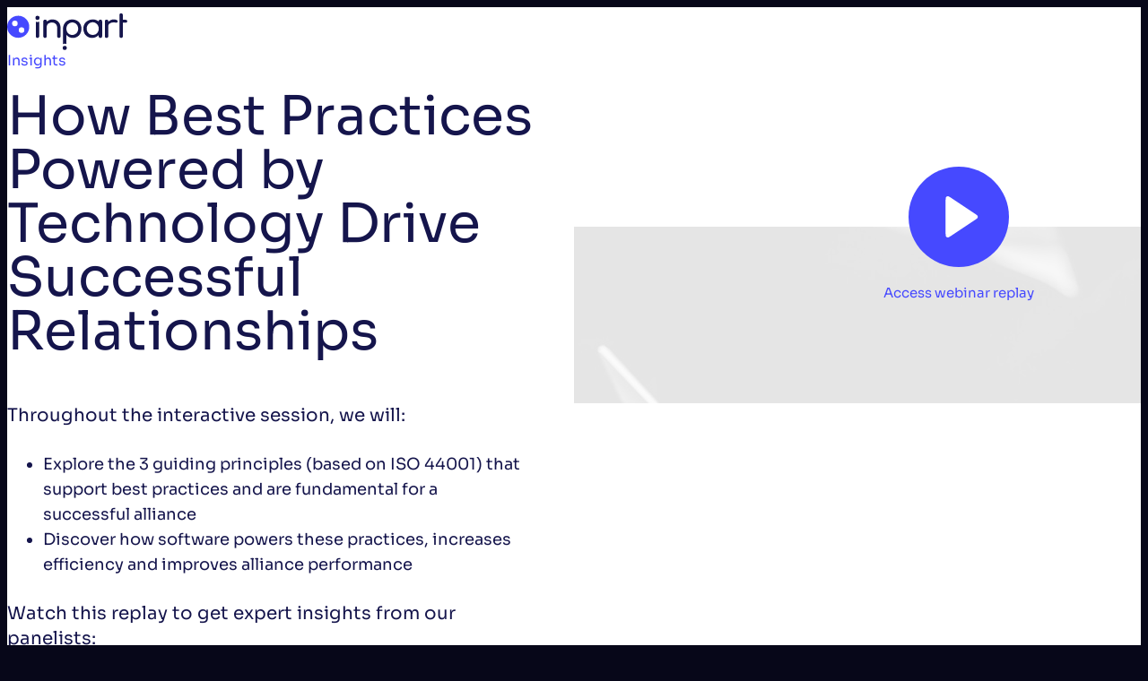

--- FILE ---
content_type: text/html
request_url: https://www.inpart.io/insights/how-best-practices-powered-by-technology-drive-successful-relationships
body_size: 11359
content:
<!DOCTYPE html>
<html lang="en">

<head>
    <meta charset="utf-8" />
    <meta name="viewport" content="width=device-width, initial-scale=1.0, minimum-scale=1" />
    <link rel="icon" href="../favicon.png" />
    
		<link href="../_app/immutable/assets/5.rksUt7su.css" rel="stylesheet">
		<link href="../_app/immutable/assets/main.5Ya13ukT.css" rel="stylesheet">
		<link href="../_app/immutable/assets/context.DtFOcXyK.css" rel="stylesheet">
		<link href="../_app/immutable/assets/Modals.BLmAp2tq.css" rel="stylesheet">
		<link href="../_app/immutable/assets/TabPanel.CCJJ8eW-.css" rel="stylesheet">
		<link href="../_app/immutable/assets/Disclosure.DwHwDnAU.css" rel="stylesheet">
		<link href="../_app/immutable/assets/13.BDR5GGXa.css" rel="stylesheet">
		<link href="../_app/immutable/assets/CompanyLogo.D7FcqqxK.css" rel="stylesheet">
		<link href="../_app/immutable/assets/Header.CFVskXhU.css" rel="stylesheet">
		<link href="../_app/immutable/assets/PageShell.B19LSqDw.css" rel="stylesheet">
		<link href="../_app/immutable/assets/TrackingFields.BtTaqyGk.css" rel="stylesheet">
		<link href="../_app/immutable/assets/TextBlock.CmLkYG37.css" rel="stylesheet">
		<link href="../_app/immutable/assets/Grid.1XXlO_rN.css" rel="stylesheet">
		<link href="../_app/immutable/assets/Person.CbSxWtt_.css" rel="stylesheet">
		<link href="../_app/immutable/assets/Checkbox.wsR-Pawn.css" rel="stylesheet">
		<link href="../_app/immutable/assets/Card.AJiB8DfV.css" rel="stylesheet">
		<link href="../_app/immutable/assets/InspectorFieldIssue.DlPKdpsX.css" rel="stylesheet">
		<link href="../_app/immutable/assets/87.DLlT0skP.css" rel="stylesheet">
		<link href="../_app/immutable/assets/BreadCrumbs.Dnfgco8q.css" rel="stylesheet">
		<link href="../_app/immutable/assets/GatedContentPage.cYnotp56.css" rel="stylesheet">
		<link href="../_app/immutable/assets/PageMetaInspector.CSeGrQu6.css" rel="stylesheet"><title>How technology drive successful relationships • Insights • Inpart</title><!-- HEAD_svelte-1rp7cut_START --><meta name="google-site-verification" content="6LH4oGVjzsHjbP0lMtYmTFgFwZOUmpGGQP_2sXprpPE"><script type="text/javascript" defer data-svelte-h="svelte-gkyh4k">(function (w, d, s, l, i) {
			w[l] = w[l] || [];
			w[l].push({ 'gtm.start': new Date().getTime(), event: 'gtm.js' });
			var f = d.getElementsByTagName(s)[0],
				j = d.createElement(s),
				dl = l != 'dataLayer' ? '&l=' + l : '';
			j.async = true;
			j.src = 'https://www.googletagmanager.com/gtm.js?id=' + i + dl;
			f.parentNode.insertBefore(j, f);
		})(window, document, 'script', 'dataLayer', 'GTM-M5JF3SP');
	</script><!-- HEAD_svelte-1rp7cut_END --><!-- HEAD_svelte-1ofq1oa_START --><!-- HTML_TAG_START --><script type="application/ld+json">
        {"@context":"https://schema.org","@type":"WebPage","@id":"https://www.inpart.io/insights/how-best-practices-powered-by-technology-drive-successful-relationships","thumbnailUrl":"https://www.inpart.io/og.png?textColor=%2315154c&backgroundColor=%23fff&buttonBgColor=%234649ff&logoVariant=default&displayLogo=true&buttonTextColor=%23fff&displayButton=true&frameHeight=630&frameWidth=1200&heading=How+technology+drive+successful+relationships&buttonText=Read+more","description":"Explore the 3 guiding principles (based on ISO 44001) that support best practices and are fundamental for a successful alliance. Watch the replay now.","breadcrumb":["Insights"],"name":"Insights > How technology drive successful relationships","alternativeHeadline":"How technology drive successful relationships > Insights"}
    </script><!-- HTML_TAG_END --><!-- HEAD_svelte-1ofq1oa_END --><!-- HEAD_svelte-12qrnzh_START --><meta name="description" content="Explore the 3 guiding principles (based on ISO 44001) that support best practices and are fundamental for a successful alliance. Watch the replay now."><link rel="canonical" href="https://www.inpart.io/insights/how-best-practices-powered-by-technology-drive-successful-relationships"><meta name="robots" content="index,follow, max-snippet:-1, max-image-preview:large, max-video-preview:-1"><!-- HEAD_svelte-12qrnzh_END --><!-- HEAD_svelte-1ckaxdm_START --><meta property="og:type" content="website"><meta property="og:title" content="How technology drive successful relationships · Insights"><meta property="og:description" content="Explore the 3 guiding principles (based on ISO 44001) that support best practices and are fundamental for a successful alliance. Watch the replay now."><meta property="og:url" content=""><meta property="og:image" content="https://www.inpart.io/og.png?textColor=%2315154c&amp;backgroundColor=%23fff&amp;buttonBgColor=%234649ff&amp;logoVariant=default&amp;displayLogo=true&amp;buttonTextColor=%23fff&amp;displayButton=true&amp;frameHeight=630&amp;frameWidth=1200&amp;heading=How+technology+drive+successful+relationships&amp;buttonText=Read+more"><!-- HEAD_svelte-1ckaxdm_END --><!-- HEAD_svelte-1dniy7y_START --><meta name="twitter:card" content="summary_large_image"><meta name="twitter:title" content="How technology drive successful relationships · Insights"><meta name="twitter:description" content="Explore the 3 guiding principles (based on ISO 44001) that support best practices and are fundamental for a successful alliance. Watch the replay now."><meta name="twitter:url" content=""><meta name="twitter:image" content="https://www.inpart.io/og.png?textColor=%2315154c&amp;backgroundColor=%23fff&amp;buttonBgColor=%234649ff&amp;logoVariant=default&amp;displayLogo=true&amp;buttonTextColor=%23fff&amp;displayButton=true&amp;frameHeight=630&amp;frameWidth=1200&amp;heading=How+technology+drive+successful+relationships&amp;buttonText=Read+more"> <meta name="twitter:image:alt" content="How technology drive successful relationships · Insights"><!-- HEAD_svelte-1dniy7y_END -->
</head>

<body data-sveltekit-preload-data="hover">
    <div style="display: contents">     <noscript data-svelte-h="svelte-bz4xfk"><iframe src="https://www.googletagmanager.com/ns.html?id=GTM-M5JF3SP" height="0" width="0" style="display:none;visibility:hidden"></iframe></noscript>  <div class="sass navigating svelte-1u2ozp3" id="shell" tabindex="-1"><a tabindex="0" id="#skip" href="#main" aria-label="button" role="button" type="button" title="Skip to main content" class="button button skip-nav normal    svelte-smz2ed">  <span>Skip to main content</span>  </a>   <header class="svelte-t1dyk3"><div class="section svelte-8uvai8" id="header" style=""><div class="container normal svelte-1laizyh"><div class="row fluid align-center justify-space-between column-gap-10 svelte-1ee8po6"><div class="row align-center justify-start column-gap-10 svelte-1ee8po6"><a href="/" class="undecorated logo py-3 svelte-10bjx14" title="Inpart" tabindex="0"><svg height="48" viewBox="0 0 882 316" fill="none" xmlns="http://www.w3.org/2000/svg" class="default svelte-1xvsorv"><g class="logotype svelte-1xvsorv"><path d="M878.03 95.815C875.701 93.7863 872.685 92.725 869.599 92.8483H848.676V57.3264C848.723 55.6892 848.443 54.0589 847.853 52.5309C847.264 51.0028 846.375 49.6075 845.241 48.4264C842.801 46.221 839.629 45 836.341 45C833.052 45 829.88 46.221 827.441 48.4264C826.306 49.6075 825.418 51.0028 824.828 52.5309C824.238 54.0589 823.959 55.6892 824.006 57.3264L824.006 213.423C823.955 215.086 824.248 216.742 824.865 218.286C825.483 219.831 826.413 221.232 827.597 222.401C830.046 224.712 833.286 226 836.653 226C840.02 226 843.26 224.712 845.709 222.401C846.853 221.211 847.747 219.803 848.337 218.261C848.927 216.718 849.202 215.073 849.144 213.423L849.144 114.083H869.599C872.685 114.207 875.701 113.145 878.03 111.117C879.109 110.134 879.957 108.924 880.51 107.574C881.064 106.224 881.31 104.767 881.231 103.31C881.235 101.909 880.953 100.521 880.403 99.2325C879.853 97.9439 879.045 96.781 878.03 95.815Z"></path><path d="M803.564 94.0041C805.608 94.7864 807.386 96.1345 808.689 97.8902C809.991 99.6459 810.764 101.736 810.917 103.915C811.028 104.718 811.028 105.532 810.917 106.334C810.518 108.614 809.294 110.668 807.477 112.107C805.66 113.545 803.376 114.268 801.06 114.138C799.823 114.094 798.592 113.938 797.383 113.67C792.07 112.645 786.679 112.071 781.268 111.953C771.103 111.379 761.026 114.118 752.558 119.757C749.099 122.254 746.307 125.559 744.425 129.381C742.543 133.204 741.629 137.429 741.762 141.686V213.715C741.937 217.047 740.816 220.318 738.633 222.846C736.007 224.89 732.772 226 729.441 226C726.11 226 722.875 224.89 720.249 222.846C719.099 221.62 718.22 220.167 717.667 218.581C717.115 216.994 716.902 215.311 717.042 213.637V103.915C716.918 102.255 717.139 100.587 717.69 99.016C718.242 97.4449 719.113 96.4186 720.249 95.1988C721.472 94.0658 722.916 93.1969 724.491 92.6464C726.066 92.0958 726.85 91.9992 729.402 91.9992C729.402 91.9992 732.789 91.9237 734.396 92.4608C736.002 92.9978 737.462 93.8993 738.66 95.0944C739.857 96.2894 740.761 97.3312 741.3 98.9336C741.838 100.536 741.996 102.241 741.762 103.915V108.519C746.758 102.705 752.983 98.0677 759.99 94.9406C767.363 91.6238 775.371 89.9462 783.459 90.0242C790.377 89.7981 797.256 91.1598 803.564 94.0041Z"></path><path fill-rule="evenodd" clip-rule="evenodd" d="M696.909 157.712C696.914 157.214 696.914 156.716 696.909 156.218C696.909 156.218 696.909 106.744 696.909 104.849C696.909 102.953 696.906 101.057 696.361 99.4354C695.816 97.814 694.901 96.3409 693.688 95.1317C692.475 93.9226 690.998 93.0104 689.371 92.467C687.745 91.9236 685.5 92 684.315 92C679.5 92 677.692 92.7203 675.127 94.8425C673.989 96.0846 673.115 97.5433 672.557 99.1309C671.999 100.718 671.769 102.775 671.88 104.454V105.227C669.102 102.955 666.137 100.899 663.009 99.0843C652.383 93.0136 640.325 89.879 628.079 90.004C615.767 89.8733 603.638 92.9779 592.912 99.0053C582.477 104.882 573.87 112.015 568.042 122.455C561.891 133.364 558.774 145.712 559.013 158.224C558.82 170.502 561.706 182.634 567.408 193.519C572.714 203.591 580.65 211.087 590.378 217.035C600.22 223.025 611.56 226.118 623.089 225.958C632.326 226.069 641.467 224.086 649.823 220.161C658.179 216.235 666.083 211.43 671.877 204.257L671.88 213.561C671.738 215.254 671.954 216.958 672.514 218.563C673.073 220.168 673.963 221.638 675.127 222.879C677.688 225.083 681.019 226.19 684.394 225.958C686.093 226.099 687.802 225.884 689.412 225.326C691.021 224.769 692.496 223.881 693.741 222.721C695.961 220.2 697.098 216.91 696.909 213.561V157.712ZM650.732 198.414C657.441 194.375 662.918 188.587 666.573 181.675C670.486 174.396 671.992 166.007 671.871 157.75C671.951 149.498 670.448 141.593 666.573 134.299C663.792 129.028 659.961 124.376 655.316 120.63C650.671 116.884 645.309 114.121 639.556 112.51C633.804 110.899 627.783 110.474 621.86 111.26C615.938 112.047 610.238 114.03 605.11 117.086C598.41 121.172 592.938 126.982 589.269 133.905C585.335 141.178 583.318 149.329 583.408 157.592C583.276 165.861 585.295 174.022 589.269 181.28C592.965 188.163 598.433 193.94 605.11 198.02C611.992 201.999 619.807 204.095 627.763 204.095C635.718 204.095 643.85 202.394 650.732 198.414Z"></path><path d="M536.573 123.391C530.799 113.136 522.327 104.652 512.072 98.8559C501.543 92.9187 489.629 89.8651 477.537 90.0046C465.534 89.8691 453.715 92.9527 443.314 98.9336C433.166 104.783 424.763 113.225 418.968 123.391C412.882 133.969 409.876 145.978 410.004 158.176V193.736C410.004 193.736 410.004 193.736 410.004 194.202L410.004 272C413.721 269.566 417.946 268.475 422.391 268.53C426.833 268.498 431.187 269.587 434.913 272L434.913 223.784C434.913 223.784 434.913 223.784 434.913 223.319V203.83C440.611 210.893 447.844 216.57 456.064 220.431C464.284 224.291 473.276 226.235 482.36 226.114C493.657 226.269 504.768 223.227 514.405 217.34C524.044 211.524 531.921 203.205 537.195 193.271C542.6 182.513 545.271 170.594 544.973 158.564C545.313 146.307 542.416 134.177 536.573 123.391ZM515.572 181.546C511.936 188.31 506.568 193.99 500.016 198.007C495.035 201.035 489.487 203.015 483.712 203.825C477.937 204.635 472.057 204.257 466.433 202.716C460.809 201.174 455.561 198.501 451.01 194.86C446.459 191.22 442.702 186.689 439.969 181.546C436.126 174.389 434.172 166.373 434.291 158.253C434.213 150.138 436.164 142.132 439.969 134.96C442.736 129.851 446.51 125.353 451.062 121.737C455.615 118.12 460.853 115.46 466.461 113.915C472.07 112.37 477.934 111.973 483.7 112.748C489.466 113.522 495.016 115.452 500.016 118.422C506.588 122.449 511.959 128.159 515.572 134.96C519.401 142.126 521.379 150.132 521.328 158.253C521.433 166.405 519.452 174.45 515.572 181.624V181.546Z"></path><path d="M362.929 97.4201C371.959 102.376 379.341 109.867 384.165 118.967C389.571 129.539 392.255 141.292 391.972 153.162L391.972 213.431C391.972 216.764 390.647 219.961 388.29 222.319C385.933 224.676 382.736 226 379.402 226C376.069 226 372.872 224.676 370.514 222.319C368.157 219.961 366.833 216.764 366.833 213.431L366.833 153.162C367.236 147.66 366.494 142.135 364.653 136.934C362.812 131.734 359.912 126.972 356.137 122.949C352.293 119.454 347.798 116.752 342.908 114.997C338.018 113.242 332.831 112.469 327.642 112.722C320.95 112.536 314.311 113.954 308.28 116.86C302.923 119.413 298.342 123.347 295.008 128.258C291.848 132.851 290.16 138.297 290.168 143.872V213.432C290.217 215.082 289.938 216.724 289.349 218.265C288.759 219.806 287.87 221.215 286.733 222.41C284.262 224.71 281.013 225.988 277.638 225.988C274.263 225.988 271.013 224.71 268.543 222.41C267.381 221.229 266.47 219.824 265.866 218.281C265.262 216.738 264.978 215.089 265.029 213.432V103.822C265.036 102.086 265.416 100.372 266.143 98.7959C266.871 97.2198 267.928 95.8187 269.245 94.6876C271.756 92.4703 274.991 91.2466 278.34 91.2466C281.69 91.2466 284.925 92.4703 287.436 94.6876C288.599 95.8965 289.504 97.33 290.095 98.9006C290.685 100.471 290.949 102.146 290.871 103.822V106.554C296.189 101.201 302.572 97.0256 309.607 94.2973C317.067 91.3773 325.018 89.9195 333.029 90.0034C343.455 89.9697 353.727 92.5177 362.929 97.4201Z"></path><path d="M210.002 106V213.25C209.97 214.932 210.269 216.604 210.88 218.167C211.491 219.729 212.403 221.15 213.562 222.346C214.721 223.545 216.109 224.487 217.64 225.113C219.171 225.739 220.812 226.035 222.46 225.984C224.136 226.073 225.81 225.794 227.372 225.166C228.933 224.539 230.345 223.577 231.513 222.346C232.661 221.146 233.561 219.723 234.159 218.16C234.758 216.597 235.042 214.927 234.995 213.25V106C231.263 108.437 226.927 109.732 222.499 109.732C218.07 109.732 213.734 108.437 210.002 106Z"></path><circle cx="422.5" cy="299.5" r="15.5" class="dot svelte-1xvsorv"></circle><circle cx="222.5" cy="78.5" r="15.5" class="dot svelte-1xvsorv"></circle></g> <g class="logo svelte-1xvsorv"><circle cx="81" cy="144" r="81" class="background svelte-1xvsorv"></circle> <circle cx="105.5" cy="168.5" r="20.5" class="dot svelte-1xvsorv"></circle> <circle cx="56.5" cy="119.5" r="20.5" class="dot svelte-1xvsorv"></circle></g></svg></a> </div> <div class="row align-center justify-start column-gap-8 py-3_5 svelte-1ee8po6"><div class="cta svelte-10bjx14"><div class="row align-center justify-start column-gap-1 svelte-1ee8po6"> </div></div> </div> </div> </div> </div> </header> <main tabindex="-1" id="main" class="svelte-1u2ozp3">     <div class="hero"><div class="thumbnail svelte-1mg7y4"><img src="https://cdn.sanity.io/images/rh8k883q/production/6133a33644d4e6690ca151f3229e73ed59f99344-1920x1280.jpg?w=1366" alt="How Best Practices Powered by Technology Drive Successful Relationships" class="svelte-1mg7y4"></div> <section class="section svelte-8uvai8" style=""><div class="mx-auto" style="max-width: 72rem"><div class="container normal py-36 svelte-1laizyh"><div class="row fluid wrap align-center justify-space-between svelte-1ee8po6"><div><div style="display: contents; --column-gap:.25rem; --wrap:wrap;"><div class="row align-center justify-start breadcrumbs svelte-1ee8po6"><div class="link svelte-11z6zbj"><a href="/insights" class=" svelte-11z6zbj">Insights</a> </div> </div></div> <div class="container mt-5 svelte-1oye7a3    large">  <div class="heading"><h1 class="text-160" slot="heading">How Best Practices Powered by Technology Drive Successful Relationships</h1></div>    </div></div> <button tabindex="0" aria-label="button" role="button" type="button" class="button naked normal    svelte-smz2ed"><div class="row-gap-2 px-20 column align-center play-button svelte-1mg7y4"><svg xmlns="http://www.w3.org/2000/svg" width="148" height="148" viewBox="0 0 148 148" fill="none" class="svelte-1mg7y4"><circle cx="74" cy="74" r="74" class="circle svelte-1mg7y4"></circle><path class="icon svelte-1mg7y4" d="M54.6665 50.6321C54.6665 47.3949 54.6665 45.7763 55.3415 44.884C55.9295 44.1067 56.8282 43.6257 57.8012 43.5676C58.918 43.501 60.2647 44.3988 62.9582 46.1945L98.0101 69.5624C100.236 71.0461 101.349 71.788 101.736 72.7231C102.075 73.5406 102.075 74.4594 101.736 75.2769C101.349 76.212 100.236 76.9538 98.0101 78.4376L62.9582 101.806C60.2647 103.601 58.918 104.499 57.8012 104.432C56.8282 104.374 55.9295 103.893 55.3415 103.116C54.6665 102.224 54.6665 100.605 54.6665 97.3679V50.6321Z"></path></svg> <span class="text-90 svelte-1mg7y4">Access webinar replay</span></div> </button> </div> </div></div> </section></div> <section class="section svelte-8uvai8" style=""><div class="mx-auto" style="max-width: 76rem"><div class="container normal svelte-1laizyh"><div style="display: contents; --fill-mode:auto-fill; --min-col-size:32rem; --column-gap:20px; --row-gap:20px;"><div class="grid svelte-j5lydi" style="undefine: undefined;"><div class="container normal mx-0 py-36 svelte-1laizyh"><div class="mx-auto content svelte-1mg7y4"><h4 id="throughout-the-interactive-session-we-will" class="svelte-1cmwa8u">Throughout the interactive session, we will:</h4><ul><li>Explore the 3 guiding principles (based on ISO 44001) that support <strong>best practices</strong> and are fundamental for a successful alliance</li><li>Discover how <strong>software</strong> powers <strong>these practices, increases efficiency</strong> and <strong>improves alliance performance</strong></li></ul><h4 id="watch-this-replay-to-get-expert-insights-from-our-panelists" class="svelte-1cmwa8u">Watch this replay to get expert insights from our panelists:</h4><div class="my-6"><div rel="noreferrer" class="profile undecorated svelte-pjmh5e" style="--avatar-size: 3.25rem;"><div class="avatar row justify-center align-center svelte-pjmh5e"><div class="picture svelte-pjmh5e"><img src="https://cdn.sanity.io/images/rh8k883q/production/f4799cdd659ef428d4775d5e148ba053034d1031-800x800.jpg?w=80" alt="Ken Coppins" class="svelte-pjmh5e"></div></div> <div class="info svelte-pjmh5e"><div class="fw-600 text-110 name svelte-pjmh5e">Ken Coppins</div> <div class="smaller">Co-Founder &amp; CEO at Collabtogrow</div></div> </div></div><div class="my-6"><div rel="noreferrer" class="profile undecorated svelte-pjmh5e" style="--avatar-size: 3.25rem;"><div class="avatar row justify-center align-center svelte-pjmh5e"><div class="picture svelte-pjmh5e"><img src="https://cdn.sanity.io/images/rh8k883q/production/f1c20ff4eb240f76f84ed7b912e177ee56588218-500x500.jpg?w=80" alt="Bob Jones" class="svelte-pjmh5e"></div></div> <div class="info svelte-pjmh5e"><div class="fw-600 text-110 name svelte-pjmh5e">Bob Jones</div> <div class="smaller">Co-Founder &amp; COO at  Collabtogrow</div></div> </div></div><div class="my-6"><div rel="noreferrer" class="profile undecorated svelte-pjmh5e" style="--avatar-size: 3.25rem;"><div class="avatar row justify-center align-center svelte-pjmh5e"><div class="picture svelte-pjmh5e"><img src="https://cdn.sanity.io/images/rh8k883q/production/ac1933f58ec445ef1863020d414422d7c42fb632-500x500.jpg?w=80" alt="Shanker Shrestha" class="svelte-pjmh5e"></div></div> <div class="info svelte-pjmh5e"><div class="fw-600 text-110 name svelte-pjmh5e">Shanker Shrestha</div> <div class="smaller">Senior Solutions Consultant at Inpart</div></div> </div></div></div> </div> <div class="py-32" style="align-self: stretch;"></div> </div></div> </div></div> </section>  </main>       </div>  
			
			<script>
				{
					__sveltekit_9gsd4p = {
						base: new URL("..", location).pathname.slice(0, -1)
					};

					const element = document.currentScript.parentElement;

					const data = [null,null,null,{"type":"data","data":{forms:{"dd14d3bc-0bf4-4e6d-a11b-474b52ab9627":{portalId:27246116,guid:"dd14d3bc-0bf4-4e6d-a11b-474b52ab9627",name:"Gated Content",action:"",method:"POST",cssClass:"hs-form stacked",redirect:"",submitText:"Download",followUpId:"",notifyRecipients:"11362667",leadNurturingCampaignId:"",formFieldGroups:[{fields:[{name:"firstname",label:"First name",type:"string",fieldType:"text",description:"",groupName:"contactinformation",displayOrder:-1,required:true,selectedOptions:[],options:[],validation:{name:"",message:"",data:"",useDefaultBlockList:false,blockedEmailAddresses:[],checkPhoneFormat:false},enabled:true,hidden:false,defaultValue:"",isSmartField:false,unselectedLabel:"",placeholder:"",dependentFieldFilters:[],labelHidden:false,propertyObjectType:"CONTACT",metaData:[],objectTypeId:"0-1"},{name:"lastname",label:"Last name",type:"string",fieldType:"text",description:"",groupName:"contactinformation",displayOrder:-1,required:true,selectedOptions:[],options:[],validation:{name:"",message:"",data:"",useDefaultBlockList:false,blockedEmailAddresses:[],checkPhoneFormat:false},enabled:true,hidden:false,defaultValue:"",isSmartField:false,unselectedLabel:"",placeholder:"",dependentFieldFilters:[],labelHidden:false,propertyObjectType:"CONTACT",metaData:[],objectTypeId:"0-1"}],default:true,isSmartGroup:false,richText:{content:"",type:"TEXT"},isPageBreak:false},{fields:[{name:"email",label:"Professional email",type:"string",fieldType:"text",description:"",groupName:"contactinformation",displayOrder:-1,required:true,selectedOptions:[],options:[],validation:{name:"",message:"",data:"",useDefaultBlockList:false,blockedEmailAddresses:[],checkPhoneFormat:false},enabled:true,hidden:false,defaultValue:"",isSmartField:false,unselectedLabel:"",placeholder:"",dependentFieldFilters:[],labelHidden:false,propertyObjectType:"CONTACT",metaData:[],objectTypeId:"0-1"}],default:true,isSmartGroup:false,richText:{content:"",type:"TEXT"},isPageBreak:false},{fields:[{name:"company",label:"Organization name",type:"string",fieldType:"text",description:"",groupName:"contactinformation",displayOrder:-1,required:true,selectedOptions:[],options:[],validation:{name:"",message:"",data:"",useDefaultBlockList:false,blockedEmailAddresses:[],checkPhoneFormat:false},enabled:true,hidden:false,defaultValue:"",isSmartField:false,unselectedLabel:"",placeholder:"",dependentFieldFilters:[],labelHidden:false,propertyObjectType:"CONTACT",metaData:[],objectTypeId:"0-1"}],default:true,isSmartGroup:false,richText:{content:"",type:"TEXT"},isPageBreak:false},{fields:[{name:"jobtitle",label:"Position title",type:"string",fieldType:"text",description:"",groupName:"contactinformation",displayOrder:-1,required:true,selectedOptions:[],options:[],validation:{name:"",message:"",data:"",useDefaultBlockList:false,blockedEmailAddresses:[],checkPhoneFormat:false},enabled:true,hidden:false,defaultValue:"",isSmartField:false,unselectedLabel:"",placeholder:"",dependentFieldFilters:[],labelHidden:false,propertyObjectType:"CONTACT",metaData:[],objectTypeId:"0-1"}],default:true,isSmartGroup:false,richText:{content:"",type:"TEXT"},isPageBreak:false},{fields:[{name:"audience_sector",label:"Audience sector",type:"enumeration",fieldType:"select",description:"",groupName:"contactinformation",displayOrder:-1,required:true,selectedOptions:[],options:[{label:"Pharma and biotech",value:"Pharma and Biotechs",displayOrder:0,doubleData:0,hidden:false,description:"",readOnly:false},{label:"Other industries - Materials, Chemicals, Engineering, Electronics, Tech, etc",value:"Other industries - Materials, Chemicals, Engineering, Electronics, Tech, etc",displayOrder:1,doubleData:0,hidden:false,description:"",readOnly:false},{label:"Tech transfer or Research Services",value:"Tech transfer or Research Services",displayOrder:2,doubleData:0,hidden:false,description:"",readOnly:false},{label:"Academic researcher",value:"Academic",displayOrder:3,doubleData:0,hidden:false,description:"",readOnly:false},{label:"Service Provider, CDMO, CRO, Suppliers, etc.",value:"Service Provider, CDMO, CRO, Suppliers, etc.",displayOrder:4,doubleData:0,hidden:false,description:"",readOnly:false},{label:"VC and Investors",value:"VC and Investors",displayOrder:5,doubleData:0,hidden:false,description:"",readOnly:false}],validation:{name:"",message:"",data:"",useDefaultBlockList:false,blockedEmailAddresses:[],checkPhoneFormat:false},enabled:true,hidden:false,defaultValue:"",isSmartField:false,unselectedLabel:"",placeholder:"",dependentFieldFilters:[],labelHidden:false,propertyObjectType:"CONTACT",metaData:[],objectTypeId:"0-1"}],default:true,isSmartGroup:false,richText:{content:"",type:"TEXT"},isPageBreak:false},{fields:[{name:"phone",label:"Phone number",type:"string",fieldType:"phonenumber",description:"",groupName:"contactinformation",displayOrder:-1,required:false,selectedOptions:[],options:[],validation:{name:"",message:"",data:"7:20:true",useDefaultBlockList:false,blockedEmailAddresses:[],checkPhoneFormat:false},enabled:true,hidden:false,defaultValue:"",isSmartField:false,unselectedLabel:"",placeholder:"",dependentFieldFilters:[],labelHidden:false,propertyObjectType:"CONTACT",metaData:[],objectTypeId:"0-1"}],default:true,isSmartGroup:false,richText:{content:"",type:"TEXT"},isPageBreak:false},{fields:[{name:"website_form",label:"Website Form",type:"string",fieldType:"text",description:"",groupName:"salesforce_information",displayOrder:-1,required:false,selectedOptions:[],options:[],validation:{name:"",message:"",data:"",useDefaultBlockList:false,blockedEmailAddresses:[],checkPhoneFormat:false},enabled:true,hidden:true,defaultValue:"",isSmartField:false,unselectedLabel:"",placeholder:"",dependentFieldFilters:[],labelHidden:false,propertyObjectType:"COMPANY",metaData:[],objectTypeId:"0-2"}],default:true,isSmartGroup:false,richText:{content:"",type:"TEXT"},isPageBreak:false},{fields:[{name:"conversion_campaign",label:"Conversion Campaign",type:"string",fieldType:"text",description:"",groupName:"salesforce_information",displayOrder:-1,required:false,selectedOptions:[],options:[],validation:{name:"",message:"",data:"",useDefaultBlockList:false,blockedEmailAddresses:[],checkPhoneFormat:false},enabled:true,hidden:true,defaultValue:"",isSmartField:false,unselectedLabel:"",placeholder:"",dependentFieldFilters:[],labelHidden:false,propertyObjectType:"COMPANY",metaData:[],objectTypeId:"0-2"}],default:true,isSmartGroup:false,richText:{content:"",type:"TEXT"},isPageBreak:false},{fields:[{name:"conversion_medium",label:"Conversion Medium",type:"string",fieldType:"text",description:"",groupName:"salesforce_information",displayOrder:-1,required:false,selectedOptions:[],options:[],validation:{name:"",message:"",data:"",useDefaultBlockList:false,blockedEmailAddresses:[],checkPhoneFormat:false},enabled:true,hidden:true,defaultValue:"",isSmartField:false,unselectedLabel:"",placeholder:"",dependentFieldFilters:[],labelHidden:false,propertyObjectType:"COMPANY",metaData:[],objectTypeId:"0-2"}],default:true,isSmartGroup:false,richText:{content:"",type:"TEXT"},isPageBreak:false},{fields:[{name:"conversion_source",label:"Conversion Source",type:"string",fieldType:"text",description:"",groupName:"salesforce_information",displayOrder:-1,required:false,selectedOptions:[],options:[],validation:{name:"",message:"",data:"",useDefaultBlockList:false,blockedEmailAddresses:[],checkPhoneFormat:false},enabled:true,hidden:true,defaultValue:"",isSmartField:false,unselectedLabel:"",placeholder:"",dependentFieldFilters:[],labelHidden:false,propertyObjectType:"COMPANY",metaData:[],objectTypeId:"0-2"}],default:true,isSmartGroup:false,richText:{content:"",type:"TEXT"},isPageBreak:false},{fields:[{name:"new__website_form__dashboards_",label:"NEW: Website form (dashboards)",type:"enumeration",fieldType:"checkbox",description:"",groupName:"conversioninformation",displayOrder:-1,required:false,selectedOptions:[],options:[{label:"Webinar Replay: Biopharma Dealmaking 2024",value:"Webinar Replay: Biopharma Dealmaking 2024",displayOrder:-1,doubleData:0,hidden:false,description:"",readOnly:false},{label:"Whitepaper: What reporting data are top pharma tracking?",value:"Whitepaper: What reporting data are top pharma tracking?",displayOrder:-1,doubleData:0,hidden:false,description:"",readOnly:false},{label:"Report: Circular economy: R&amp;D trends for 2024",value:"Report: Circular economy: R&D trends for 2024",displayOrder:-1,doubleData:0,hidden:false,description:"",readOnly:false},{label:"Webinar Replay: Sustainable materials for a circular economy: R&amp;D trends for 2024",value:"Webinar Replay: Sustainable materials for a circular economy: R&D trends for 2024",displayOrder:-1,doubleData:0,hidden:false,description:"",readOnly:false},{label:"Ebook: Biopharma dealmaking 2024: trends, analysis, forecasts",value:"Ebook: Biopharma dealmaking 2024: trends, analysis, forecasts",displayOrder:-1,doubleData:0,hidden:false,description:"",readOnly:false},{label:"Webinar Replay: Behind the scenes of a billion dollar deal",value:"Webinar Replay: Behind the scenes of a billion dollar deal",displayOrder:-1,doubleData:0,hidden:false,description:"",readOnly:false},{label:"",value:"",displayOrder:-1,doubleData:0,hidden:false,description:"",readOnly:false},{label:"Webinar Replay: Partner with Merck &amp; GFI agritech and food R&amp;D",value:"Webinar Replay: Partner with Merck & GFI agritech and food R&D",displayOrder:-1,doubleData:0,hidden:false,description:"",readOnly:false},{label:"Webinar Replay: Partner with Hochland &amp; Incotec agritech and food R&amp;D",value:"Webinar Replay: Partner with Hochland & Incotec agritech and food R&D",displayOrder:-1,doubleData:0,hidden:false,description:"",readOnly:false},{label:"Webinar Replay: Partner with Bel and Carrot Ventures agritech and food R&amp;D",value:"Webinar Replay: Partner with Bel and Carrot Ventures agritech and food R&D",displayOrder:-1,doubleData:0,hidden:false,description:"",readOnly:false},{label:"Webinar Replay: Partner with R&amp;D teams working on agritech and food - CP Foods",value:"Webinar Replay: Partner with R&D teams working on agritech and food - CP Foods",displayOrder:-1,doubleData:0,hidden:false,description:"",readOnly:false},{label:"Report: Respiratory disease R&amp;D trends and breakthrough innovations",value:"Report: Respiratory disease R&D trends and breakthrough innovations",displayOrder:-1,doubleData:0,hidden:false,description:"",readOnly:false},{label:"Report: Sustainable agriculture and food: R&amp;D trends",value:"Report: Sustainable agriculture and food: R&D trends",displayOrder:-1,doubleData:0,hidden:false,description:"",readOnly:false},{label:"Webinar Registration: Sustainable materials for a circular economy: R&amp;D trends for 2024",value:"Webinar Registration: Sustainable materials for a circular economy: R&D trends for 2024",displayOrder:-1,doubleData:0,hidden:false,description:"",readOnly:false},{label:"Webinar Replay: Data Driven Dealmaking with Inpart Deal and Evaluate",value:"Webinar Replay: Data Driven Dealmaking with Inpart Deal and Evaluate",displayOrder:-1,doubleData:0,hidden:false,description:"",readOnly:false},{label:"Webinar Registration: Sustainable agriculture and food: R&amp;D trends and predictions 2024",value:"Webinar Registration: Sustainable agriculture and food: R&D trends and predictions 2024",displayOrder:-1,doubleData:0,hidden:false,description:"",readOnly:false},{label:"Webinar Replay: Accelerating Innovation with J&amp;J",value:"Webinar Replay: Accelerating Innovation with J&J",displayOrder:-1,doubleData:0,hidden:false,description:"",readOnly:false}],validation:{name:"",message:"",data:"",useDefaultBlockList:false,blockedEmailAddresses:[],checkPhoneFormat:false},enabled:true,hidden:true,defaultValue:"",isSmartField:false,unselectedLabel:"",placeholder:"",dependentFieldFilters:[],labelHidden:false,propertyObjectType:"CONTACT",metaData:[],objectTypeId:"0-1"}],default:true,isSmartGroup:false,richText:{content:"",type:"TEXT"},isPageBreak:false}],createdAt:1696757581354,updatedAt:1740151321458,performableHtml:"",migratedFrom:"",ignoreCurrentValues:true,metaData:[{name:"disableCookieSubmission",value:"true"},{name:"lang",value:"en"},{name:"clonedFromForm",value:"5aaa4c5c-3b18-434e-8391-36616afec25f"},{name:"embedType",value:"REGULAR"},{name:"legalConsentOptions",value:"{\"legitimateInterestSubscriptionTypes\":[241017130,179219636,187355415],\"communicationConsentCheckboxes\":[{\"communicationTypeId\":179219636,\"label\":\"\u003Cp>I agree to receive Inpart's latest reports, whitepapers, webinars and thought leadership articles.\u003C/p>\",\"required\":false}],\"legitimateInterestLegalBasis\":\"LEGITIMATE_INTEREST_PQL\",\"communicationConsentText\":\"IN-PART is committed to protecting and respecting your privacy, and we’ll only use your personal information to administer your account and to provide the products and services you requested from us. From time to time, we would like to contact you about our products and services, as well as other content that may be of interest to you. If you consent to us contacting you for this purpose, please tick below to say how you would like us to contact you:\",\"processingConsentType\":\"IMPLICIT\",\"processingConsentText\":\"In order to provide you the content requested, we need to store and process your personal data. If you consent to us storing your personal data for this purpose, please tick the checkbox below.\",\"processingConsentCheckboxLabel\":\"I agree to allow IN-PART to store and process my personal data.\",\"privacyPolicyText\":\"\u003Cp>By submitting this form, you agree to receive email communications from Inpart as well as the storing and processing of your personal data by Inpart as detailed in the \u003Ca href=\\\"https://www.inpart.io/legal/privacy\\\" target=\\\"_blank\\\" rel=\\\"nofollow noopener noreferrer\\\">Privacy Statement\u003C/a>. You may unsubscribe from these communications at any time.\u003C/p>\",\"isLegitimateInterest\":true}"}],deletable:true,inlineMessage:"Thanks for submitting the form.",tmsId:"",captchaEnabled:false,campaignGuid:"",cloneable:true,editable:true,formType:"HUBSPOT",deletedAt:0,themeName:"canvas",parentId:0,style:"{\"fontFamily\":\"arial, helvetica, sans-serif\",\"backgroundWidth\":\"100%\",\"backgroundColor\":\"transparent\",\"borderRadius\":\"0px\",\"padding\":\"0px\",\"labelTextColor\":\"#212D3A\",\"linkColor\":\"#0000EE\",\"clickedLinkColor\":\"#551A8B\",\"labelTextSize\":\"13px\",\"helpTextColor\":\"#7C98B6\",\"helpTextSize\":\"11px\",\"legalConsentTextColor\":\"#33475B\",\"legalConsentTextSize\":\"14px\",\"thankYouTextColor\":\"#33475B\",\"thankYouTextSize\":\"16px\",\"submitColor\":\"#FF7A59\",\"submitAlignment\":\"left\",\"submitFontColor\":\"#FFFFFF\",\"submitSize\":\"12px\",\"paginationProgressColor\":\"#598AFF\",\"paginationProgressTextColor\":\"#33475B\",\"paginationProgressShow\":true,\"paginationProgressTransition\":\"fade\",\"paginationProgressTheme\":\"default\",\"paginationContentUseScroll\":false,\"paginationContentScrollHeight\":\"100%\"}",isPublished:true,publishAt:0,unpublishAt:0,publishedAt:0,customUid:"",createMarketableContact:true,editVersion:0,thankYouMessageJson:"",themeColor:"",alwaysCreateNewCompany:false,internalUpdatedAt:1759758609054,businessUnitId:0,portableKey:"730416bb-f0f8-4308-b06a-938c503f68de",selectedExternalOptions:[],embedVersion:"",enrichable:false,captchaVersion:"V2",spamNotificationsRecipients:"",spamNotificationsEnabled:false},"0b6c9d9e-2837-4034-b4bd-fa3c6e7ddf92":{portalId:27246116,guid:"0b6c9d9e-2837-4034-b4bd-fa3c6e7ddf92",name:"Request a Demo",action:"",method:"POST",cssClass:"hs-form stacked",redirect:"",submitText:"Request a demo",followUpId:"",notifyRecipients:"11362667,11840815,26338146,60781234",leadNurturingCampaignId:"",formFieldGroups:[{fields:[{name:"firstname",label:"First name",type:"string",fieldType:"text",description:"",groupName:"contactinformation",displayOrder:-1,required:true,selectedOptions:[],options:[],validation:{name:"",message:"",data:"",useDefaultBlockList:false,blockedEmailAddresses:[],checkPhoneFormat:false},enabled:true,hidden:false,defaultValue:"",isSmartField:false,unselectedLabel:"",placeholder:"",dependentFieldFilters:[],labelHidden:false,propertyObjectType:"CONTACT",metaData:[],objectTypeId:"0-1"},{name:"lastname",label:"Last name",type:"string",fieldType:"text",description:"",groupName:"contactinformation",displayOrder:-1,required:true,selectedOptions:[],options:[],validation:{name:"",message:"",data:"",useDefaultBlockList:false,blockedEmailAddresses:[],checkPhoneFormat:false},enabled:true,hidden:false,defaultValue:"",isSmartField:false,unselectedLabel:"",placeholder:"",dependentFieldFilters:[],labelHidden:false,propertyObjectType:"CONTACT",metaData:[],objectTypeId:"0-1"}],default:true,isSmartGroup:false,richText:{content:"",type:"TEXT"},isPageBreak:false},{fields:[{name:"email",label:"Professional email",type:"string",fieldType:"text",description:"",groupName:"contactinformation",displayOrder:-1,required:true,selectedOptions:[],options:[],validation:{name:"",message:"",data:"",useDefaultBlockList:false,blockedEmailAddresses:[],checkPhoneFormat:false},enabled:true,hidden:false,defaultValue:"",isSmartField:false,unselectedLabel:"",placeholder:"",dependentFieldFilters:[],labelHidden:false,propertyObjectType:"CONTACT",metaData:[],objectTypeId:"0-1"}],default:true,isSmartGroup:false,richText:{content:"",type:"TEXT"},isPageBreak:false},{fields:[{name:"company",label:"Organization name",type:"string",fieldType:"text",description:"",groupName:"contactinformation",displayOrder:-1,required:true,selectedOptions:[],options:[],validation:{name:"",message:"",data:"",useDefaultBlockList:false,blockedEmailAddresses:[],checkPhoneFormat:false},enabled:true,hidden:false,defaultValue:"",isSmartField:false,unselectedLabel:"",placeholder:"",dependentFieldFilters:[],labelHidden:false,propertyObjectType:"CONTACT",metaData:[],objectTypeId:"0-1"}],default:true,isSmartGroup:false,richText:{content:"",type:"TEXT"},isPageBreak:false},{fields:[{name:"website_form",label:"Website Form",type:"string",fieldType:"text",description:"",groupName:"salesforce_information",displayOrder:-1,required:false,selectedOptions:[],options:[],validation:{name:"",message:"",data:"",useDefaultBlockList:false,blockedEmailAddresses:[],checkPhoneFormat:false},enabled:true,hidden:true,defaultValue:"",isSmartField:false,unselectedLabel:"",placeholder:"",dependentFieldFilters:[],labelHidden:false,propertyObjectType:"COMPANY",metaData:[],objectTypeId:"0-2"}],default:true,isSmartGroup:false,richText:{content:"",type:"TEXT"},isPageBreak:false},{fields:[{name:"conversion_campaign",label:"Conversion Campaign",type:"string",fieldType:"text",description:"",groupName:"salesforce_information",displayOrder:-1,required:false,selectedOptions:[],options:[],validation:{name:"",message:"",data:"",useDefaultBlockList:false,blockedEmailAddresses:[],checkPhoneFormat:false},enabled:true,hidden:true,defaultValue:"",isSmartField:false,unselectedLabel:"",placeholder:"",dependentFieldFilters:[],labelHidden:false,propertyObjectType:"COMPANY",metaData:[],objectTypeId:"0-2"}],default:true,isSmartGroup:false,richText:{content:"",type:"TEXT"},isPageBreak:false},{fields:[{name:"conversion_medium",label:"Conversion Medium",type:"string",fieldType:"text",description:"",groupName:"salesforce_information",displayOrder:-1,required:false,selectedOptions:[],options:[],validation:{name:"",message:"",data:"",useDefaultBlockList:false,blockedEmailAddresses:[],checkPhoneFormat:false},enabled:true,hidden:true,defaultValue:"",isSmartField:false,unselectedLabel:"",placeholder:"",dependentFieldFilters:[],labelHidden:false,propertyObjectType:"COMPANY",metaData:[],objectTypeId:"0-2"}],default:true,isSmartGroup:false,richText:{content:"",type:"TEXT"},isPageBreak:false},{fields:[{name:"conversion_source",label:"Conversion Source",type:"string",fieldType:"text",description:"",groupName:"salesforce_information",displayOrder:-1,required:false,selectedOptions:[],options:[],validation:{name:"",message:"",data:"",useDefaultBlockList:false,blockedEmailAddresses:[],checkPhoneFormat:false},enabled:true,hidden:true,defaultValue:"",isSmartField:false,unselectedLabel:"",placeholder:"",dependentFieldFilters:[],labelHidden:false,propertyObjectType:"COMPANY",metaData:[],objectTypeId:"0-2"}],default:true,isSmartGroup:false,richText:{content:"",type:"TEXT"},isPageBreak:false}],createdAt:1695302845889,updatedAt:1741272916168,performableHtml:"",migratedFrom:"",ignoreCurrentValues:true,metaData:[{name:"disableCookieSubmission",value:"true"},{name:"lang",value:"en"},{name:"clonedFromForm",value:"5aaa4c5c-3b18-434e-8391-36616afec25f"},{name:"embedType",value:"REGULAR"},{name:"legalConsentOptions",value:"{\"legitimateInterestSubscriptionTypes\":[187355415],\"communicationConsentCheckboxes\":[{\"communicationTypeId\":179219636,\"label\":\"\u003Cp>I agree to receive Inpart's latest reports, whitepapers, webinars and thought leadership articles.\u003C/p>\",\"required\":false}],\"legitimateInterestLegalBasis\":\"LEGITIMATE_INTEREST_PQL\",\"communicationConsentText\":\"Inpart is committed to protecting and respecting your privacy, and we’ll only use your personal information to administer your account and to provide the products and services you requested from us. From time to time, we would like to contact you about our products and services, as well as other content that may be of interest to you. If you consent to us contacting you for this purpose, please tick below to say how you would like us to contact you:\",\"processingConsentType\":\"IMPLICIT\",\"processingConsentText\":\"In order to provide you the content requested, we need to store and process your personal data. If you consent to us storing your personal data for this purpose, please tick the checkbox below.\",\"processingConsentCheckboxLabel\":\"I agree to allow Inpart to store and process my personal data.\",\"privacyPolicyText\":\"\u003Cp>By submitting this form, you agree to receive email communications from Inpart as well as the storing and processing of your personal data by Inpart as detailed in the \u003Ca href=\\\"https://www.inpart.io/legal/privacy\\\" target=\\\"_blank\\\" rel=\\\"nofollow noopener noreferrer\\\">Privacy Statement\u003C/a>. You may unsubscribe from these communications at any time.\u003C/p>\",\"isLegitimateInterest\":true}"}],deletable:true,inlineMessage:"\u003Cp>\u003Cstrong>Thanks for your request.\u003C/strong>\u003C/p>\n\u003Cp>You should shortly receive a \u003Cspan style=\"text-decoration: underline;\">confirmation email\u003C/span> and will be contacted by our sales team within 24 hours.\u003C/p>",tmsId:"",captchaEnabled:false,campaignGuid:"",cloneable:true,editable:true,formType:"HUBSPOT",deletedAt:0,themeName:"canvas",parentId:0,style:"{\"fontFamily\":\"arial, helvetica, sans-serif\",\"backgroundWidth\":\"100%\",\"backgroundColor\":\"transparent\",\"borderRadius\":\"0px\",\"padding\":\"0px\",\"labelTextColor\":\"#212D3A\",\"linkColor\":\"#0000EE\",\"clickedLinkColor\":\"#551A8B\",\"labelTextSize\":\"13px\",\"helpTextColor\":\"#7C98B6\",\"helpTextSize\":\"11px\",\"legalConsentTextColor\":\"#33475B\",\"legalConsentTextSize\":\"14px\",\"thankYouTextColor\":\"#33475B\",\"thankYouTextSize\":\"16px\",\"submitColor\":\"#FF7A59\",\"submitAlignment\":\"left\",\"submitFontColor\":\"#FFFFFF\",\"submitSize\":\"12px\",\"paginationProgressColor\":\"#598AFF\",\"paginationProgressTextColor\":\"#33475B\",\"paginationProgressShow\":true,\"paginationProgressTransition\":\"fade\",\"paginationProgressTheme\":\"default\",\"paginationContentUseScroll\":false,\"paginationContentScrollHeight\":\"100%\"}",isPublished:true,publishAt:0,unpublishAt:0,publishedAt:0,customUid:"",createMarketableContact:true,editVersion:0,thankYouMessageJson:"",themeColor:"",alwaysCreateNewCompany:false,internalUpdatedAt:1741272916168,businessUnitId:0,portableKey:"872817cb-6970-4e07-8998-2f3fa9363b10",selectedExternalOptions:[],embedVersion:"",enrichable:false,captchaVersion:"V2",spamNotificationsRecipients:"",spamNotificationsEnabled:false},"ddd8a6de-86b0-40c9-9cea-cb7852ad13bf":{portalId:27246116,guid:"ddd8a6de-86b0-40c9-9cea-cb7852ad13bf",name:"Newsletter subscription",action:"",method:"POST",cssClass:"hs-form stacked",redirect:"",submitText:"Request a demo",followUpId:"",notifyRecipients:"11840815,11362667",leadNurturingCampaignId:"",formFieldGroups:[{fields:[{name:"email",label:"Professional email",type:"string",fieldType:"text",description:"",groupName:"contactinformation",displayOrder:-1,required:true,selectedOptions:[],options:[],validation:{name:"",message:"",data:"",useDefaultBlockList:false,blockedEmailAddresses:[],checkPhoneFormat:false},enabled:true,hidden:false,defaultValue:"",isSmartField:false,unselectedLabel:"",placeholder:"",dependentFieldFilters:[],labelHidden:false,propertyObjectType:"CONTACT",metaData:[],objectTypeId:"0-1"}],default:true,isSmartGroup:false,richText:{content:"",type:"TEXT"},isPageBreak:false},{fields:[{name:"website_form",label:"Website Form",type:"string",fieldType:"text",description:"",groupName:"salesforce_information",displayOrder:-1,required:false,selectedOptions:[],options:[],validation:{name:"",message:"",data:"",useDefaultBlockList:false,blockedEmailAddresses:[],checkPhoneFormat:false},enabled:true,hidden:true,defaultValue:"",isSmartField:false,unselectedLabel:"",placeholder:"",dependentFieldFilters:[],labelHidden:false,propertyObjectType:"COMPANY",metaData:[],objectTypeId:"0-2"}],default:true,isSmartGroup:false,richText:{content:"",type:"TEXT"},isPageBreak:false},{fields:[{name:"conversion_campaign",label:"Conversion Campaign",type:"string",fieldType:"text",description:"",groupName:"salesforce_information",displayOrder:-1,required:false,selectedOptions:[],options:[],validation:{name:"",message:"",data:"",useDefaultBlockList:false,blockedEmailAddresses:[],checkPhoneFormat:false},enabled:true,hidden:true,defaultValue:"",isSmartField:false,unselectedLabel:"",placeholder:"",dependentFieldFilters:[],labelHidden:false,propertyObjectType:"COMPANY",metaData:[],objectTypeId:"0-2"}],default:true,isSmartGroup:false,richText:{content:"",type:"TEXT"},isPageBreak:false},{fields:[{name:"conversion_medium",label:"Conversion Medium",type:"string",fieldType:"text",description:"",groupName:"salesforce_information",displayOrder:-1,required:false,selectedOptions:[],options:[],validation:{name:"",message:"",data:"",useDefaultBlockList:false,blockedEmailAddresses:[],checkPhoneFormat:false},enabled:true,hidden:true,defaultValue:"",isSmartField:false,unselectedLabel:"",placeholder:"",dependentFieldFilters:[],labelHidden:false,propertyObjectType:"COMPANY",metaData:[],objectTypeId:"0-2"}],default:true,isSmartGroup:false,richText:{content:"",type:"TEXT"},isPageBreak:false},{fields:[{name:"conversion_source",label:"Conversion Source",type:"string",fieldType:"text",description:"",groupName:"salesforce_information",displayOrder:-1,required:false,selectedOptions:[],options:[],validation:{name:"",message:"",data:"",useDefaultBlockList:false,blockedEmailAddresses:[],checkPhoneFormat:false},enabled:true,hidden:true,defaultValue:"",isSmartField:false,unselectedLabel:"",placeholder:"",dependentFieldFilters:[],labelHidden:false,propertyObjectType:"COMPANY",metaData:[],objectTypeId:"0-2"}],default:true,isSmartGroup:false,richText:{content:"",type:"TEXT"},isPageBreak:false}],createdAt:1696941531506,updatedAt:1730988438590,performableHtml:"",migratedFrom:"",ignoreCurrentValues:true,metaData:[{name:"lang",value:"en"},{name:"clonedFromForm",value:"0b6c9d9e-2837-4034-b4bd-fa3c6e7ddf92"},{name:"embedType",value:"REGULAR"},{name:"legalConsentOptions",value:"{\"legitimateInterestSubscriptionTypes\":[179219636],\"communicationConsentCheckboxes\":[{\"communicationTypeId\":179219636,\"label\":\"I agree to receive other communications from Inpart.\",\"required\":false}],\"legitimateInterestLegalBasis\":\"LEGITIMATE_INTEREST_PQL\",\"communicationConsentText\":\"Inpart is committed to protecting and respecting your privacy, and we’ll only use your personal information to administer your account and to provide the products and services you requested from us. From time to time, we would like to contact you about our products and services, as well as other content that may be of interest to you. If you consent to us contacting you for this purpose, please tick below to say how you would like us to contact you:\",\"processingConsentType\":\"IMPLICIT\",\"processingConsentText\":\"In order to provide you the content requested, we need to store and process your personal data. If you consent to us storing your personal data for this purpose, please tick the checkbox below.\",\"processingConsentCheckboxLabel\":\"I agree to allow Inpart to store and process my personal data.\",\"privacyPolicyText\":\"Inpart needs the contact information you provide to us to contact you about our products and services. You may unsubscribe from these communications at any time. For information on how to unsubscribe, as well as our privacy practices and commitment to protecting your privacy, please review our Privacy Policy.\",\"isLegitimateInterest\":true}"}],deletable:true,inlineMessage:"\u003Cp>\u003Cstrong>Thanks for subscribing.\u003C/strong>\u003C/p>",tmsId:"",captchaEnabled:false,campaignGuid:"",cloneable:true,editable:true,formType:"HUBSPOT",deletedAt:0,themeName:"canvas",parentId:0,style:"{\"fontFamily\":\"arial, helvetica, sans-serif\",\"backgroundWidth\":\"100%\",\"backgroundColor\":\"transparent\",\"borderRadius\":\"0px\",\"padding\":\"0px\",\"labelTextColor\":\"#212D3A\",\"linkColor\":\"#0000EE\",\"clickedLinkColor\":\"#551A8B\",\"labelTextSize\":\"13px\",\"helpTextColor\":\"#7C98B6\",\"helpTextSize\":\"11px\",\"legalConsentTextColor\":\"#33475B\",\"legalConsentTextSize\":\"14px\",\"thankYouTextColor\":\"#33475B\",\"thankYouTextSize\":\"16px\",\"submitColor\":\"#FF7A59\",\"submitAlignment\":\"left\",\"submitFontColor\":\"#FFFFFF\",\"submitSize\":\"12px\",\"paginationProgressColor\":\"#598AFF\",\"paginationProgressTextColor\":\"#33475B\",\"paginationProgressShow\":true,\"paginationProgressTransition\":\"fade\",\"paginationProgressTheme\":\"default\",\"paginationContentUseScroll\":false,\"paginationContentScrollHeight\":\"100%\"}",isPublished:true,publishAt:0,unpublishAt:0,publishedAt:0,customUid:"",createMarketableContact:false,editVersion:0,thankYouMessageJson:"",themeColor:"",alwaysCreateNewCompany:false,internalUpdatedAt:1730988438590,businessUnitId:0,portableKey:"5e3f9894-295f-462a-8483-4727d2ad8baf",selectedExternalOptions:[],embedVersion:"",enrichable:false,captchaVersion:"V2",spamNotificationsRecipients:"",spamNotificationsEnabled:false},"12bb076e-3107-4764-b8a8-59fb669d5cfd":{portalId:27246116,guid:"12bb076e-3107-4764-b8a8-59fb669d5cfd",name:"Contact Us",action:"",method:"POST",cssClass:"hs-form stacked",redirect:"",submitText:"Download",followUpId:"",notifyRecipients:"11840815,11362667",leadNurturingCampaignId:"",formFieldGroups:[{fields:[{name:"firstname",label:"First name",type:"string",fieldType:"text",description:"",groupName:"contactinformation",displayOrder:-1,required:true,selectedOptions:[],options:[],validation:{name:"",message:"",data:"",useDefaultBlockList:false,blockedEmailAddresses:[],checkPhoneFormat:false},enabled:true,hidden:false,defaultValue:"",isSmartField:false,unselectedLabel:"",placeholder:"",dependentFieldFilters:[],labelHidden:false,propertyObjectType:"CONTACT",metaData:[],objectTypeId:"0-1"},{name:"lastname",label:"Last name",type:"string",fieldType:"text",description:"",groupName:"contactinformation",displayOrder:-1,required:true,selectedOptions:[],options:[],validation:{name:"",message:"",data:"",useDefaultBlockList:false,blockedEmailAddresses:[],checkPhoneFormat:false},enabled:true,hidden:false,defaultValue:"",isSmartField:false,unselectedLabel:"",placeholder:"",dependentFieldFilters:[],labelHidden:false,propertyObjectType:"CONTACT",metaData:[],objectTypeId:"0-1"}],default:true,isSmartGroup:false,richText:{content:"",type:"TEXT"},isPageBreak:false},{fields:[{name:"email",label:"Professional email",type:"string",fieldType:"text",description:"",groupName:"contactinformation",displayOrder:-1,required:true,selectedOptions:[],options:[],validation:{name:"",message:"",data:"",useDefaultBlockList:false,blockedEmailAddresses:[],checkPhoneFormat:false},enabled:true,hidden:false,defaultValue:"",isSmartField:false,unselectedLabel:"",placeholder:"",dependentFieldFilters:[],labelHidden:false,propertyObjectType:"CONTACT",metaData:[],objectTypeId:"0-1"}],default:true,isSmartGroup:false,richText:{content:"",type:"TEXT"},isPageBreak:false},{fields:[{name:"company",label:"Organization name",type:"string",fieldType:"text",description:"",groupName:"contactinformation",displayOrder:-1,required:true,selectedOptions:[],options:[],validation:{name:"",message:"",data:"",useDefaultBlockList:false,blockedEmailAddresses:[],checkPhoneFormat:false},enabled:true,hidden:false,defaultValue:"",isSmartField:false,unselectedLabel:"",placeholder:"",dependentFieldFilters:[],labelHidden:false,propertyObjectType:"CONTACT",metaData:[],objectTypeId:"0-1"}],default:true,isSmartGroup:false,richText:{content:"",type:"TEXT"},isPageBreak:false},{fields:[{name:"country",label:"Country",type:"string",fieldType:"text",description:"",groupName:"contactinformation",displayOrder:-1,required:true,selectedOptions:[],options:[],validation:{name:"",message:"",data:"",useDefaultBlockList:false,blockedEmailAddresses:[],checkPhoneFormat:false},enabled:true,hidden:false,defaultValue:"",isSmartField:false,unselectedLabel:"",placeholder:"",dependentFieldFilters:[],labelHidden:false,propertyObjectType:"CONTACT",metaData:[],objectTypeId:"0-1"}],default:true,isSmartGroup:false,richText:{content:"",type:"TEXT"},isPageBreak:false},{fields:[{name:"phone",label:"Phone number",type:"string",fieldType:"phonenumber",description:"",groupName:"contactinformation",displayOrder:-1,required:false,selectedOptions:[],options:[],validation:{name:"",message:"",data:"7:20:true",useDefaultBlockList:false,blockedEmailAddresses:[],checkPhoneFormat:false},enabled:true,hidden:false,defaultValue:"",isSmartField:false,unselectedLabel:"",placeholder:"",dependentFieldFilters:[],labelHidden:false,propertyObjectType:"CONTACT",metaData:[],objectTypeId:"0-1"}],default:true,isSmartGroup:false,richText:{content:"",type:"TEXT"},isPageBreak:false},{fields:[{name:"message",label:"Message",type:"string",fieldType:"textarea",description:"",groupName:"contact_activity",displayOrder:-1,required:true,selectedOptions:[],options:[],validation:{name:"",message:"",data:"",useDefaultBlockList:false,blockedEmailAddresses:[],checkPhoneFormat:false},enabled:true,hidden:false,defaultValue:"",isSmartField:false,unselectedLabel:"",placeholder:"",dependentFieldFilters:[],labelHidden:false,propertyObjectType:"CONTACT",metaData:[],objectTypeId:"0-1"}],default:true,isSmartGroup:false,richText:{content:"",type:"TEXT"},isPageBreak:false},{fields:[{name:"website_form",label:"Website Form",type:"string",fieldType:"text",description:"",groupName:"salesforce_information",displayOrder:-1,required:false,selectedOptions:[],options:[],validation:{name:"",message:"",data:"",useDefaultBlockList:false,blockedEmailAddresses:[],checkPhoneFormat:false},enabled:true,hidden:true,defaultValue:"",isSmartField:false,unselectedLabel:"",placeholder:"",dependentFieldFilters:[],labelHidden:false,propertyObjectType:"COMPANY",metaData:[],objectTypeId:"0-2"}],default:true,isSmartGroup:false,richText:{content:"",type:"TEXT"},isPageBreak:false},{fields:[{name:"conversion_campaign",label:"Conversion Campaign",type:"string",fieldType:"text",description:"",groupName:"salesforce_information",displayOrder:-1,required:false,selectedOptions:[],options:[],validation:{name:"",message:"",data:"",useDefaultBlockList:false,blockedEmailAddresses:[],checkPhoneFormat:false},enabled:true,hidden:true,defaultValue:"",isSmartField:false,unselectedLabel:"",placeholder:"",dependentFieldFilters:[],labelHidden:false,propertyObjectType:"COMPANY",metaData:[],objectTypeId:"0-2"}],default:true,isSmartGroup:false,richText:{content:"",type:"TEXT"},isPageBreak:false},{fields:[{name:"conversion_medium",label:"Conversion Medium",type:"string",fieldType:"text",description:"",groupName:"salesforce_information",displayOrder:-1,required:false,selectedOptions:[],options:[],validation:{name:"",message:"",data:"",useDefaultBlockList:false,blockedEmailAddresses:[],checkPhoneFormat:false},enabled:true,hidden:true,defaultValue:"",isSmartField:false,unselectedLabel:"",placeholder:"",dependentFieldFilters:[],labelHidden:false,propertyObjectType:"COMPANY",metaData:[],objectTypeId:"0-2"}],default:true,isSmartGroup:false,richText:{content:"",type:"TEXT"},isPageBreak:false},{fields:[{name:"conversion_source",label:"Conversion Source",type:"string",fieldType:"text",description:"",groupName:"salesforce_information",displayOrder:-1,required:false,selectedOptions:[],options:[],validation:{name:"",message:"",data:"",useDefaultBlockList:false,blockedEmailAddresses:[],checkPhoneFormat:false},enabled:true,hidden:true,defaultValue:"",isSmartField:false,unselectedLabel:"",placeholder:"",dependentFieldFilters:[],labelHidden:false,propertyObjectType:"COMPANY",metaData:[],objectTypeId:"0-2"}],default:true,isSmartGroup:false,richText:{content:"",type:"TEXT"},isPageBreak:false}],createdAt:1695303712823,updatedAt:1741272997873,performableHtml:"",migratedFrom:"",ignoreCurrentValues:true,metaData:[{name:"disableCookieSubmission",value:"true"},{name:"lang",value:"en"},{name:"clonedFromForm",value:"5aaa4c5c-3b18-434e-8391-36616afec25f"},{name:"embedType",value:"REGULAR"},{name:"legalConsentOptions",value:"{\"legitimateInterestSubscriptionTypes\":[241017130,241016677,179219636],\"communicationConsentCheckboxes\":[{\"communicationTypeId\":179219636,\"label\":\"\u003Cp>I agree to receive Inpart's latest reports, whitepapers, webinars and thought leadership articles.\u003C/p>\",\"required\":false}],\"legitimateInterestLegalBasis\":\"LEGITIMATE_INTEREST_PQL\",\"communicationConsentText\":\"IN-PART is committed to protecting and respecting your privacy, and we’ll only use your personal information to administer your account and to provide the products and services you requested from us. From time to time, we would like to contact you about our products and services, as well as other content that may be of interest to you. If you consent to us contacting you for this purpose, please tick below to say how you would like us to contact you:\",\"processingConsentType\":\"IMPLICIT\",\"processingConsentText\":\"In order to provide you the content requested, we need to store and process your personal data. If you consent to us storing your personal data for this purpose, please tick the checkbox below.\",\"processingConsentCheckboxLabel\":\"I agree to allow IN-PART to store and process my personal data.\",\"privacyPolicyText\":\"\u003Cp>By submitting this form, you agree to receive email communications from Inpart as well as the storing and processing of your personal data by Inpart as detailed in the \u003Ca href=\\\"https://www.inpart.io/legal/privacy\\\" target=\\\"_blank\\\" rel=\\\"nofollow noopener noreferrer\\\">Privacy Statement\u003C/a>. You may unsubscribe from these communications at any time.\u003C/p>\",\"isLegitimateInterest\":true}"}],deletable:true,inlineMessage:"\u003Cp>\u003Cstrong>Thanks for your request.\u003C/strong>\u003C/p>\n\u003Cp>You should shortly receive a \u003Cspan style=\"text-decoration: underline;\">confirmation email\u003C/span> and will be contacted by our team within 24 hours.\u003C/p>",tmsId:"",captchaEnabled:false,campaignGuid:"",cloneable:true,editable:true,formType:"HUBSPOT",deletedAt:0,themeName:"canvas",parentId:0,style:"{\"fontFamily\":\"arial, helvetica, sans-serif\",\"backgroundWidth\":\"100%\",\"backgroundColor\":\"transparent\",\"borderRadius\":\"0px\",\"padding\":\"0px\",\"labelTextColor\":\"#212D3A\",\"linkColor\":\"#0000EE\",\"clickedLinkColor\":\"#551A8B\",\"labelTextSize\":\"13px\",\"helpTextColor\":\"#7C98B6\",\"helpTextSize\":\"11px\",\"legalConsentTextColor\":\"#33475B\",\"legalConsentTextSize\":\"14px\",\"thankYouTextColor\":\"#33475B\",\"thankYouTextSize\":\"16px\",\"submitColor\":\"#FF7A59\",\"submitAlignment\":\"left\",\"submitFontColor\":\"#FFFFFF\",\"submitSize\":\"12px\",\"paginationProgressColor\":\"#598AFF\",\"paginationProgressTextColor\":\"#33475B\",\"paginationProgressShow\":true,\"paginationProgressTransition\":\"fade\",\"paginationProgressTheme\":\"default\",\"paginationContentUseScroll\":false,\"paginationContentScrollHeight\":\"100%\"}",isPublished:true,publishAt:0,unpublishAt:0,publishedAt:0,customUid:"",createMarketableContact:true,editVersion:0,thankYouMessageJson:"",themeColor:"",alwaysCreateNewCompany:false,internalUpdatedAt:1741272997873,businessUnitId:0,portableKey:"d5016a97-6f90-47f7-a042-9b2795afe72f",selectedExternalOptions:[],embedVersion:"",enrichable:false,captchaVersion:"V2",spamNotificationsRecipients:"",spamNotificationsEnabled:false}}},"uses":{}},{"type":"data","data":{post:{_createdAt:"2023-10-14T16:12:53Z",_id:"7fc65bfc-b3de-4ef4-840b-f908ec8ac560",_rev:"DZccrqfALL0RpKpuyxFrj9",_type:"webinarReplay",_updatedAt:"2024-04-19T13:43:05Z",category:{_createdAt:"2023-10-14T13:49:01Z",_id:"450d45d9-1fc7-4c70-8745-6341066e92bc",_rev:"6kiQbJjo5fV2VcQrPrYHd3",_type:"gatedContentCategory",_updatedAt:"2025-09-10T12:45:09Z",metaDescription:"Learn best practices to increase your team's efficiency, save time, and collaborate faster.",name:"Partnering best practices",slug:{_type:"slug",current:"partnering-best-practices"}},content:[{_key:"e98a7dcf4546",_type:"block",children:[{_key:"450d0a6344ae0",_type:"span",marks:[],text:"Throughout the interactive session, we will:"}],markDefs:[],style:"h4"},{_key:"12c749aff3bd",_type:"block",children:[{_key:"0fa60c4dd2640",_type:"span",marks:[],text:"Explore the 3 guiding principles (based on ISO 44001) that support "},{_key:"0fa60c4dd2641",_type:"span",marks:["strong"],text:"best practices"},{_key:"0fa60c4dd2642",_type:"span",marks:[],text:" and are fundamental for a successful alliance"}],level:1,listItem:"bullet",markDefs:[],style:"normal"},{_key:"d30891107e5e",_type:"block",children:[{_key:"273864edaafc0",_type:"span",marks:[],text:"Discover how "},{_key:"273864edaafc1",_type:"span",marks:["strong"],text:"software"},{_key:"273864edaafc2",_type:"span",marks:[],text:" powers "},{_key:"273864edaafc3",_type:"span",marks:["strong"],text:"these practices, increases efficiency"},{_key:"273864edaafc4",_type:"span",marks:[],text:" and "},{_key:"273864edaafc5",_type:"span",marks:["strong"],text:"improves alliance performance"}],level:1,listItem:"bullet",markDefs:[],style:"normal"},{_key:"feb54977d60e",_type:"block",children:[{_key:"8dbd6d1dcd7c0",_type:"span",marks:[],text:"Watch this replay to get expert insights from our panelists:"}],markDefs:[],style:"h4"},{_key:"e5f5081d65d8",_type:"person",company:"Collabtogrow",fullname:"Ken Coppins",picture:{_type:"image",asset:{_ref:"image-f4799cdd659ef428d4775d5e148ba053034d1031-800x800-jpg",_type:"reference"}},subtext:"Co-Founder & CEO"},{_key:"ffd2f7af66f7",_type:"person",company:" Collabtogrow",fullname:"Bob Jones",picture:{_type:"image",asset:{_ref:"image-f1c20ff4eb240f76f84ed7b912e177ee56588218-500x500-jpg",_type:"reference"}},subtext:"Co-Founder & COO"},{_key:"6b6809ecf3fb",_type:"person",company:"Inpart",fullname:"Shanker Shrestha",picture:{_type:"image",asset:{_ref:"image-ac1933f58ec445ef1863020d414422d7c42fb632-500x500-jpg",_type:"reference"}},subtext:"Senior Solutions Consultant"}],gatedContentLink:null,headline:"How Best Practices Powered by Technology Drive Successful Relationships",metaDescription:"Explore the 3 guiding principles (based on ISO 44001) that support best practices and are fundamental for a successful alliance. Watch the replay now.",metaRobots:"index,follow",publishedAt:"2021-03-18T08:45:00.000Z",seoTitle:"How technology drive successful relationships",slug:{_type:"slug",current:"how-best-practices-powered-by-technology-drive-successful-relationships"},thumbnail:{_type:"image",asset:{_ref:"image-6133a33644d4e6690ca151f3229e73ed59f99344-1920x1280-jpg",_type:"reference"}}}},"uses":{"params":["slug"]}}];

					Promise.all([
						import("../_app/immutable/entry/start.BBa8xi_0.js"),
						import("../_app/immutable/entry/app.BZWU_6Jh.js")
					]).then(([kit, app]) => {
						kit.start(app, element, {
							node_ids: [0, 5, 6, 13, 87],
							data,
							form: null,
							error: null
						});
					});
				}
			</script>
		</div>
</body>

</html>

--- FILE ---
content_type: text/css; charset=utf-8
request_url: https://www.inpart.io/_app/immutable/assets/5.rksUt7su.css
body_size: 645
content:
[role=switch].svelte-1ckmob8.svelte-1ckmob8.svelte-1ckmob8.svelte-1ckmob8{display:flex;justify-content:flex-start;align-items:center;cursor:pointer;font-weight:399;font-size:.875rem;font-family:Sora,sans-serif;letter-spacing:normal;line-height:1.5em;--indicator-size:.75rem;--background-padding:.125rem}@media all and (max-width: 40rem){[role=switch].svelte-1ckmob8.svelte-1ckmob8.svelte-1ckmob8.svelte-1ckmob8{font-size:.875rem}}@media all and (min-width: 40rem){[role=switch].svelte-1ckmob8.svelte-1ckmob8.svelte-1ckmob8.svelte-1ckmob8{font-size:.875rem}}[role=switch].svelte-1ckmob8 .background.svelte-1ckmob8.svelte-1ckmob8.svelte-1ckmob8{padding:var(--background-padding);width:1.5rem;background-color:#c9d2e5;border:1px solid #c9d2e5;border-radius:1rem;transition:background-color .2s cubic-bezier(0,0,.58,1);display:block;align-items:center}[role=switch].svelte-1ckmob8 .background .indicator-container.svelte-1ckmob8.svelte-1ckmob8.svelte-1ckmob8,[role=switch].svelte-1ckmob8 .background .indicator.svelte-1ckmob8.svelte-1ckmob8.svelte-1ckmob8{height:var(--indicator-size)}[role=switch].svelte-1ckmob8 .background .indicator.svelte-1ckmob8.svelte-1ckmob8.svelte-1ckmob8{aspect-ratio:1;border-radius:.5rem;background-color:#fff;left:0;transition:left .2s cubic-bezier(0,0,.58,1);position:absolute}[role=switch].svelte-1ckmob8 .background.svelte-1ckmob8.svelte-1ckmob8.svelte-1ckmob8:hover{background-color:#93a6cb}[role=switch].small.svelte-1ckmob8.svelte-1ckmob8.svelte-1ckmob8.svelte-1ckmob8{--indicator-size:.5rem}[role=switch].small.svelte-1ckmob8>.background.svelte-1ckmob8.svelte-1ckmob8.svelte-1ckmob8{width:1.125rem;border-radius:.75rem}[role=switch].large.svelte-1ckmob8.svelte-1ckmob8.svelte-1ckmob8.svelte-1ckmob8{--indicator-size:1rem}[role=switch].large.svelte-1ckmob8>.background.svelte-1ckmob8.svelte-1ckmob8.svelte-1ckmob8{width:2rem;border-radius:1.5rem}[role=switch].on.svelte-1ckmob8>.background.svelte-1ckmob8.svelte-1ckmob8.svelte-1ckmob8{background-color:#4649ff;border:1px solid #4649ff;box-shadow:0 1px 1px #4649ff29,0 1px 4px #4649ff29}[role=switch].on.svelte-1ckmob8>.background.svelte-1ckmob8.svelte-1ckmob8.svelte-1ckmob8:hover{background-color:#3f41e5}[role=switch].on.svelte-1ckmob8>.background.svelte-1ckmob8>.indicator-container.svelte-1ckmob8>.indicator.svelte-1ckmob8{left:calc(100% - var(--indicator-size))}[role=switch].disabled.svelte-1ckmob8.svelte-1ckmob8.svelte-1ckmob8.svelte-1ckmob8{cursor:not-allowed;opacity:.5}.categories.svelte-19pz7zs.svelte-19pz7zs{margin-block:1.25rem 1.25rem}.categories.svelte-19pz7zs.svelte-19pz7zs:first-child{margin-block-start:0}.categories.svelte-19pz7zs.svelte-19pz7zs:last-child:not(:first-child){margin-block-end:0}.categories.svelte-19pz7zs .category.svelte-19pz7zs{border-block-start:1px solid #e4e9f2}.categories.svelte-19pz7zs .category.svelte-19pz7zs:last-child{border-block-end:1px solid #e4e9f2}.popup.svelte-x3mlqt{border:1px solid #e4e9f2;position:fixed;max-width:30rem;z-index:1000;inset:auto auto 1rem 1rem;background-color:#fff;border-radius:.5rem}.preferences.preferences.preferences{box-shadow:0 1px 1px 0 lighten_mix(#15154c,96),0 1px 3px 0 lighten_mix(#15154c,94);transition:box-shadow .4s ease-out;transition:border-color .4s ease-out;transition:border-color .4s ease-out,box-shadow .4s ease-out;border:1px solid #e4e9f2;background-color:#fff;z-index:10;position:fixed;inset:auto auto 0rem 1rem;border-radius:.5rem .5rem 0 0!important}.preferences.preferences.preferences:hover{box-shadow:0 1px 2px 0 lighten_mix(#15154c,88),0 2px 4px 0 lighten_mix(#15154c,94)}.preferences.preferences.preferences:focus,.preferences.preferences.preferences:focus-visible{box-shadow:0 1px 1px #4649ff3d,0 1px 8px #4649ff3d}.preferences.preferences.preferences:hover{border-color:#c9d2e5}.preferences.preferences.preferences:active,.preferences.preferences.preferences:focus,.preferences.preferences.preferences:focus-visible{border-color:#a2a4ff}


--- FILE ---
content_type: text/css; charset=utf-8
request_url: https://www.inpart.io/_app/immutable/assets/main.5Ya13ukT.css
body_size: 28876
content:
@charset "UTF-8";@font-face{font-family:Sora;src:url(./Sora-Variable.D-F88win.woff2) format("woff2"),url(./Sora-Variable.CALM11EL.woff) format("woff");font-style:normal}:root{font-size:16px;--primary-10: rgb(236.5, 236.8, 255);--primary-20: rgb(218, 218.6, 255);--primary-30: rgb(199.5, 200.4, 255);--primary-40: rgb(181, 182.2, 255);--primary-50: rgb(162.5, 164, 255);--primary-60: rgb(144, 145.8, 255);--primary-70: rgb(125.5, 127.6, 255);--primary-80: rgb(107, 109.4, 255);--primary-90: rgb(88.5, 91.2, 255);--primary-100: #4649ff;--primary-110: rgb(63, 65.7, 229.5);--primary-120: rgb(56, 58.4, 204);--secondary-80: rgb(67.8, 67.8, 111.8);--secondary-90: rgb(44.4, 44.4, 93.9);--secondary-100: #15154c;--secondary-110: rgb(18.9, 18.9, 68.4);--secondary-120: rgb(16.8, 16.8, 60.8);--gray-1: rgb(253.92, 254.11, 254.48);--gray-2: rgb(252.84, 253.22, 253.96);--gray-3: rgb(251.76, 252.33, 253.44);--gray-4: rgb(250.68, 251.44, 252.92);--gray-5: rgb(249.6, 250.55, 252.4);--gray-6: rgb(248.52, 249.66, 251.88);--gray-7: rgb(247.44, 248.77, 251.36);--gray-8: rgb(246.36, 247.88, 250.84);--gray-9: rgb(245.28, 246.99, 250.32);--gray-10: rgb(244.2, 246.1, 249.8);--gray-11: rgb(243.12, 245.21, 249.28);--gray-12: rgb(242.04, 244.32, 248.76);--gray-13: rgb(240.96, 243.43, 248.24);--gray-14: rgb(239.88, 242.54, 247.72);--gray-15: rgb(238.8, 241.65, 247.2);--gray-16: rgb(237.72, 240.76, 246.68);--gray-17: rgb(236.64, 239.87, 246.16);--gray-18: rgb(235.56, 238.98, 245.64);--gray-19: rgb(234.48, 238.09, 245.12);--gray-20: rgb(233.4, 237.2, 244.6);--gray-21: rgb(232.32, 236.31, 244.08);--gray-22: rgb(231.24, 235.42, 243.56);--gray-23: rgb(230.16, 234.53, 243.04);--gray-24: rgb(229.08, 233.64, 242.52);--gray-25: rgb(228, 232.75, 242);--gray-26: rgb(226.92, 231.86, 241.48);--gray-27: rgb(225.84, 230.97, 240.96);--gray-28: rgb(224.76, 230.08, 240.44);--gray-29: rgb(223.68, 229.19, 239.92);--gray-30: rgb(222.6, 228.3, 239.4);--gray-31: rgb(221.52, 227.41, 238.88);--gray-32: rgb(220.44, 226.52, 238.36);--gray-33: rgb(219.36, 225.63, 237.84);--gray-34: rgb(218.28, 224.74, 237.32);--gray-35: rgb(217.2, 223.85, 236.8);--gray-36: rgb(216.12, 222.96, 236.28);--gray-37: rgb(215.04, 222.07, 235.76);--gray-38: rgb(213.96, 221.18, 235.24);--gray-39: rgb(212.88, 220.29, 234.72);--gray-40: rgb(211.8, 219.4, 234.2);--gray-41: rgb(210.72, 218.51, 233.68);--gray-42: rgb(209.64, 217.62, 233.16);--gray-43: rgb(208.56, 216.73, 232.64);--gray-44: rgb(207.48, 215.84, 232.12);--gray-45: rgb(206.4, 214.95, 231.6);--gray-46: rgb(205.32, 214.06, 231.08);--gray-47: rgb(204.24, 213.17, 230.56);--gray-48: rgb(203.16, 212.28, 230.04);--gray-49: rgb(202.08, 211.39, 229.52);--gray-50: rgb(201, 210.5, 229);--gray-51: rgb(199.92, 209.61, 228.48);--gray-52: rgb(198.84, 208.72, 227.96);--gray-53: rgb(197.76, 207.83, 227.44);--gray-54: rgb(196.68, 206.94, 226.92);--gray-55: rgb(195.6, 206.05, 226.4);--gray-56: rgb(194.52, 205.16, 225.88);--gray-57: rgb(193.44, 204.27, 225.36);--gray-58: rgb(192.36, 203.38, 224.84);--gray-59: rgb(191.28, 202.49, 224.32);--gray-60: rgb(190.2, 201.6, 223.8);--gray-61: rgb(189.12, 200.71, 223.28);--gray-62: rgb(188.04, 199.82, 222.76);--gray-63: rgb(186.96, 198.93, 222.24);--gray-64: rgb(185.88, 198.04, 221.72);--gray-65: rgb(184.8, 197.15, 221.2);--gray-66: rgb(183.72, 196.26, 220.68);--gray-67: rgb(182.64, 195.37, 220.16);--gray-68: rgb(181.56, 194.48, 219.64);--gray-69: rgb(180.48, 193.59, 219.12);--gray-70: rgb(179.4, 192.7, 218.6);--gray-71: rgb(178.32, 191.81, 218.08);--gray-72: rgb(177.24, 190.92, 217.56);--gray-73: rgb(176.16, 190.03, 217.04);--gray-74: rgb(175.08, 189.14, 216.52);--gray-75: rgb(174, 188.25, 216);--gray-76: rgb(172.92, 187.36, 215.48);--gray-77: rgb(171.84, 186.47, 214.96);--gray-78: rgb(170.76, 185.58, 214.44);--gray-79: rgb(169.68, 184.69, 213.92);--gray-80: rgb(168.6, 183.8, 213.4);--gray-81: rgb(167.52, 182.91, 212.88);--gray-82: rgb(166.44, 182.02, 212.36);--gray-83: rgb(165.36, 181.13, 211.84);--gray-84: rgb(164.28, 180.24, 211.32);--gray-85: rgb(163.2, 179.35, 210.8);--gray-86: rgb(162.12, 178.46, 210.28);--gray-87: rgb(161.04, 177.57, 209.76);--gray-88: rgb(159.96, 176.68, 209.24);--gray-89: rgb(158.88, 175.79, 208.72);--gray-90: rgb(157.8, 174.9, 208.2);--gray-91: rgb(156.72, 174.01, 207.68);--gray-92: rgb(155.64, 173.12, 207.16);--gray-93: rgb(154.56, 172.23, 206.64);--gray-94: rgb(153.48, 171.34, 206.12);--gray-95: rgb(152.4, 170.45, 205.6);--gray-96: rgb(151.32, 169.56, 205.08);--gray-97: rgb(150.24, 168.67, 204.56);--gray-98: rgb(149.16, 167.78, 204.04);--gray-99: rgb(148.08, 166.89, 203.52);--gray-100: #93a6cb;--neutral-1-10: rgb(249.8, 250.6, 253.1);--neutral-1-20: rgb(244.6, 246.2, 251.2);--neutral-1-30: rgb(239.4, 241.8, 249.3);--neutral-1-40: rgb(234.2, 237.4, 247.4);--neutral-1-50: rgb(229, 233, 245.5);--neutral-1-60: rgb(223.8, 228.6, 243.6);--neutral-1-70: rgb(218.6, 224.2, 241.7);--neutral-1-80: rgb(213.4, 219.8, 239.8);--neutral-1-90: rgb(208.2, 215.4, 237.9);--neutral-1-100: #cbd3ec;--neutral-2-10: rgb(247.2, 251.1, 251.5);--neutral-2-20: rgb(239.4, 247.2, 248);--neutral-2-30: rgb(231.6, 243.3, 244.5);--neutral-2-40: rgb(223.8, 239.4, 241);--neutral-2-50: rgb(216, 235.5, 237.5);--neutral-2-60: rgb(208.2, 231.6, 234);--neutral-2-70: rgb(200.4, 227.7, 230.5);--neutral-2-80: rgb(192.6, 223.8, 227);--neutral-2-90: rgb(184.8, 219.9, 223.5);--neutral-2-100: #b1d8dc;--neutral-3-10: rgb(250.9, 251.9, 251.1);--neutral-3-20: rgb(246.8, 248.8, 247.2);--neutral-3-30: rgb(242.7, 245.7, 243.3);--neutral-3-40: rgb(238.6, 242.6, 239.4);--neutral-3-50: rgb(234.5, 239.5, 235.5);--neutral-3-60: rgb(230.4, 236.4, 231.6);--neutral-3-70: rgb(226.3, 233.3, 227.7);--neutral-3-80: rgb(222.2, 230.2, 223.8);--neutral-3-90: rgb(218.1, 227.1, 219.9);--neutral-3-100: #d6e0d8;--neutral-4-10: rgb(252.3, 253.1, 249.8);--neutral-4-20: rgb(249.6, 251.2, 244.6);--neutral-4-30: rgb(246.9, 249.3, 239.4);--neutral-4-40: rgb(244.2, 247.4, 234.2);--neutral-4-50: rgb(241.5, 245.5, 229);--neutral-4-60: rgb(238.8, 243.6, 223.8);--neutral-4-70: rgb(236.1, 241.7, 218.6);--neutral-4-80: rgb(233.4, 239.8, 213.4);--neutral-4-90: rgb(230.7, 237.9, 208.2);--neutral-4-100: #e4eccb;--neutral-5-10: rgb(253.4, 253, 245.1);--neutral-5-20: rgb(251.8, 251, 235.2);--neutral-5-30: rgb(250.2, 249, 225.3);--neutral-5-40: rgb(248.6, 247, 215.4);--neutral-5-50: rgb(247, 245, 205.5);--neutral-5-60: rgb(245.4, 243, 195.6);--neutral-5-70: rgb(243.8, 241, 185.7);--neutral-5-80: rgb(242.2, 239, 175.8);--neutral-5-90: rgb(240.6, 237, 165.9);--neutral-5-100: #efeb9c;--neutral-6-10: rgb(254.3, 248.9, 246.5);--neutral-6-20: rgb(253.6, 242.8, 238);--neutral-6-30: rgb(252.9, 236.7, 229.5);--neutral-6-40: rgb(252.2, 230.6, 221);--neutral-6-50: rgb(251.5, 224.5, 212.5);--neutral-6-60: rgb(250.8, 218.4, 204);--neutral-6-70: rgb(250.1, 212.3, 195.5);--neutral-6-80: rgb(249.4, 206.2, 187);--neutral-6-90: rgb(248.7, 200.1, 178.5);--neutral-6-100: #f8c2aa;--neutral-7-10: rgb(253.3, 246, 247.3);--neutral-7-20: rgb(251.6, 237, 239.6);--neutral-7-30: rgb(249.9, 228, 231.9);--neutral-7-40: rgb(248.2, 219, 224.2);--neutral-7-50: rgb(246.5, 210, 216.5);--neutral-7-60: rgb(244.8, 201, 208.8);--neutral-7-70: rgb(243.1, 192, 201.1);--neutral-7-80: rgb(241.4, 183, 193.4);--neutral-7-90: rgb(239.7, 174, 185.7);--neutral-7-100: #eea5b2;--neutral-8-10: rgb(252.1, 247.6, 250.4);--neutral-8-20: rgb(249.2, 240.2, 245.8);--neutral-8-30: rgb(246.3, 232.8, 241.2);--neutral-8-40: rgb(243.4, 225.4, 236.6);--neutral-8-50: rgb(240.5, 218, 232);--neutral-8-60: rgb(237.6, 210.6, 227.4);--neutral-8-70: rgb(234.7, 203.2, 222.8);--neutral-8-80: rgb(231.8, 195.8, 218.2);--neutral-8-90: rgb(228.9, 188.4, 213.6);--neutral-8-100: #e2b5d1}*{box-sizing:border-box}*,*:before,*:after{position:relative;box-sizing:border-box}::-webkit-scrollbar{width:8px}::-webkit-scrollbar-track{background:#ededff}::-webkit-scrollbar-thumb{background:#dadbff}::-webkit-scrollbar-thumb:hover{background:#c8c8ff}html{-webkit-text-size-adjust:100%;font-size:1rem;overflow-x:hidden;overflow-y:scroll;scrollbar-width:thin;scrollbar-gutter:stable;scrollbar-color:rgb(218,218.6,255) rgb(236.5,236.8,255)}body{margin-block:0rem 0rem}body:first-child{margin-block-start:0}body:last-child:not(:first-child){margin-block-end:0}body{margin-inline:0rem 0rem;font-weight:399;font-size:1rem;font-family:Sora,sans-serif;letter-spacing:normal;line-height:1.5em}@media all and (max-width: 40rem){body{font-size:1rem}}@media all and (min-width: 40rem){body{font-size:1rem}}body{color:#15154c;background-color:#070719;-webkit-font-smoothing:antialiased}.sass a:focus-visible,.sass button:focus-visible,.sass [role=button]:focus-visible,.sass [tabindex="0"]:focus-visible{border:1px solid #dadbff;box-shadow:0 1px 1px #4649ff3d,0 1px 8px #4649ff3d}.sass a,.sass button,.sass [role=button],.sass [tabindex="0"]{transition:box-shadow .4s ease-out}.sass a{color:#4649ff;text-decoration:none;transition:color .3s ease-out}.sass a:visited{color:#4649ff}.sass a:hover{color:#3133b3}.sass p,.sass ul{margin-block:1.5rem 1.5rem}.sass p:first-child,.sass ul:first-child{margin-block-start:0}.sass p:last-child:not(:first-child),.sass ul:last-child:not(:first-child){margin-block-end:0}.sass p{font-weight:399;font-size:1rem;font-family:Sora,sans-serif;letter-spacing:normal;line-height:1.5em}@media all and (max-width: 40rem){.sass p{font-size:1rem}}@media all and (min-width: 40rem){.sass p{font-size:1rem}}.sass ul li{margin-block:.5rem .5rem}.sass ul li:first-child{margin-block-start:0}.sass ul li:last-child:not(:first-child){margin-block-end:0}.sass .will-transition[data-action=reveal]{visibility:hidden}.sass .invisible-scrollbar::-webkit-scrollbar{display:none}.sass .invisible-scrollbar{-ms-overflow-style:none;scrollbar-width:none}.sass .fill-vertical{height:100%}.sass .fill-viewport-vertical{height:100vh;height:100svh}.sass svg{overflow:visible}.sass h1{font-weight:200;font-size:4.5rem;font-family:Sora,sans-serif;letter-spacing:-.02em;line-height:1em}@media all and (max-width: 40rem){.sass h1{font-size:3.125rem}}@media all and (min-width: 40rem){.sass h1{font-size:4.5rem}}.sass h1{margin-block:2rem 2rem}.sass h1:first-child{margin-block-start:0}.sass h1:last-child:not(:first-child){margin-block-end:0}.sass h2{font-weight:299;font-size:2.5rem;font-family:Sora,sans-serif;letter-spacing:normal;line-height:1.1em}@media all and (max-width: 40rem){.sass h2{font-size:2.25rem}}@media all and (min-width: 40rem){.sass h2{font-size:2.5rem}}.sass h2{margin-block:2rem 2rem}.sass h2:first-child{margin-block-start:0}.sass h2:last-child:not(:first-child){margin-block-end:0}.sass h3{font-weight:399;font-size:1.75rem;font-family:Sora,sans-serif;letter-spacing:normal;line-height:1.2em}@media all and (max-width: 40rem){.sass h3{font-size:2rem}}@media all and (min-width: 40rem){.sass h3{font-size:1.75rem}}.sass h3{margin-block:2rem 2rem}.sass h3:first-child{margin-block-start:0}.sass h3:last-child:not(:first-child){margin-block-end:0}.sass h4{font-weight:499;font-size:1.25rem;font-family:Sora,sans-serif;letter-spacing:normal;line-height:1.4em}@media all and (max-width: 40rem){.sass h4{font-size:1.25rem}}@media all and (min-width: 40rem){.sass h4{font-size:1.25rem}}.sass h4{margin-block:2rem 2rem}.sass h4:first-child{margin-block-start:0}.sass h4:last-child:not(:first-child){margin-block-end:0}.sass h5{font-weight:499;font-size:.9375rem;font-family:Sora,sans-serif;letter-spacing:normal;line-height:1.4em}@media all and (max-width: 40rem){.sass h5{font-size:.9375rem}}@media all and (min-width: 40rem){.sass h5{font-size:.9375rem}}.sass h5{margin-block:2rem 2rem}.sass h5:first-child{margin-block-start:0}.sass h5:last-child:not(:first-child){margin-block-end:0}.sass h6{font-weight:499;font-size:1rem;font-family:Sora,sans-serif;letter-spacing:normal;line-height:1.4em}@media all and (max-width: 40rem){.sass h6{font-size:1rem}}@media all and (min-width: 40rem){.sass h6{font-size:1rem}}.sass h6{margin-block:2rem 2rem}.sass h6:first-child{margin-block-start:0}.sass h6:last-child:not(:first-child){margin-block-end:0}.sass hr{box-sizing:content-box;overflow:visible}.sass pre{font-family:monospace;font-size:1em;display:grid}.sass abbr[title]{border-block-end:none;text-decoration:underline;-webkit-text-decoration:underline dotted;text-decoration:underline dotted}.sass b,.sass strong{font-weight:599}.sass code,.sass kbd,.sass samp{font-family:monospace;font-size:1em}.sass small{font-size:80%}.sass sub,.sass sup{font-size:75%;line-height:0;position:relative;vertical-align:baseline}.sass sub{bottom:-.25em}.sass sup{top:-.5em}.sass img{border-style:none}.sass button,.sass input,.sass optgroup,.sass select,.sass textarea{font-family:inherit;font-size:100%;line-height:1.15;margin:0}.sass button,.sass input{overflow:visible}.sass button,.sass select{text-transform:none}.sass button,.sass [type=button],.sass [type=reset],.sass [type=submit]{-webkit-appearance:button}.sass button::-moz-focus-inner,.sass [type=button]::-moz-focus-inner,.sass [type=reset]::-moz-focus-inner,.sass [type=submit]::-moz-focus-inner{border-style:none;padding:0}.sass *:focus-visible,.sass button:-moz-focusring,.sass [type=button]:-moz-focusring,.sass [type=reset]:-moz-focusring,.sass [type=submit]:-moz-focusring{outline:1px solid var(--primary)}.sass fieldset{padding:.35em .75em .625em}.sass legend{box-sizing:border-box;color:inherit;display:table;max-width:100%;padding:0;white-space:normal}.sass progress{vertical-align:baseline}.sass textarea{overflow:auto}.sass [type=checkbox],.sass [type=radio]{box-sizing:border-box;padding:0}.sass [type=number]::-webkit-inner-spin-button,.sass [type=number]::-webkit-outer-spin-button{height:auto}.sass [type=search]{-webkit-appearance:textfield;outline-offset:-2px}.sass [type=search]::-webkit-search-decoration{-webkit-appearance:none}.sass ::-webkit-file-upload-button{-webkit-appearance:button;font:inherit}.sass details{display:block}.sass summary{display:list-item}.sass svg{display:block}.sass .m-auto{margin:auto}.sass .-m-auto{margin:-auto}.sass .m-0{margin:0rem}.sass .-m-0{margin:-0rem}.sass .m-px{margin:1px}.sass .-m-px{margin:-1px}.sass .m-0_5{margin:.125rem}.sass .-m-0_5{margin:-.125rem}.sass .m-1{margin:.25rem}.sass .-m-1{margin:-.25rem}.sass .m-1_5{margin:.375rem}.sass .-m-1_5{margin:-.375rem}.sass .m-2{margin:.5rem}.sass .-m-2{margin:-.5rem}.sass .m-2_5{margin:.625rem}.sass .-m-2_5{margin:-.625rem}.sass .m-3{margin:.75rem}.sass .-m-3{margin:-.75rem}.sass .m-3_5{margin:.875rem}.sass .-m-3_5{margin:-.875rem}.sass .m-4{margin:1rem}.sass .-m-4{margin:-1rem}.sass .m-5{margin:1.25rem}.sass .-m-5{margin:-1.25rem}.sass .m-6{margin:1.5rem}.sass .-m-6{margin:-1.5rem}.sass .m-7{margin:1.75rem}.sass .-m-7{margin:-1.75rem}.sass .m-8{margin:2rem}.sass .-m-8{margin:-2rem}.sass .m-9{margin:2.25rem}.sass .-m-9{margin:-2.25rem}.sass .m-10{margin:2.5rem}.sass .-m-10{margin:-2.5rem}.sass .m-11{margin:2.75rem}.sass .-m-11{margin:-2.75rem}.sass .m-12{margin:3rem}.sass .-m-12{margin:-3rem}.sass .m-14{margin:3.5rem}.sass .-m-14{margin:-3.5rem}.sass .m-16{margin:4rem}.sass .-m-16{margin:-4rem}.sass .m-20{margin:5rem}.sass .-m-20{margin:-5rem}.sass .m-24{margin:6rem}.sass .-m-24{margin:-6rem}.sass .m-28{margin:7rem}.sass .-m-28{margin:-7rem}.sass .m-32{margin:8rem}.sass .-m-32{margin:-8rem}.sass .m-36{margin:9rem}.sass .-m-36{margin:-9rem}.sass .m-40{margin:10rem}.sass .-m-40{margin:-10rem}.sass .m-44{margin:11rem}.sass .-m-44{margin:-11rem}.sass .m-48{margin:12rem}.sass .-m-48{margin:-12rem}.sass .m-52{margin:13rem}.sass .-m-52{margin:-13rem}.sass .m-56{margin:14rem}.sass .-m-56{margin:-14rem}.sass .m-60{margin:15rem}.sass .-m-60{margin:-15rem}.sass .m-64{margin:16rem}.sass .-m-64{margin:-16rem}.sass .m-72{margin:18rem}.sass .-m-72{margin:-18rem}.sass .m-80{margin:20rem}.sass .-m-80{margin:-20rem}.sass .m-96{margin:24rem}.sass .-m-96{margin:-24rem}@media screen and (min-width: 40rem){.sass .sm-m-auto{margin:auto}.sass .sm-m-0{margin:0rem}.sass .sm-m-px{margin:1px}.sass .sm-m-0_5{margin:.125rem}.sass .sm-m-1{margin:.25rem}.sass .sm-m-1_5{margin:.375rem}.sass .sm-m-2{margin:.5rem}.sass .sm-m-2_5{margin:.625rem}.sass .sm-m-3{margin:.75rem}.sass .sm-m-3_5{margin:.875rem}.sass .sm-m-4{margin:1rem}.sass .sm-m-5{margin:1.25rem}.sass .sm-m-6{margin:1.5rem}.sass .sm-m-7{margin:1.75rem}.sass .sm-m-8{margin:2rem}.sass .sm-m-9{margin:2.25rem}.sass .sm-m-10{margin:2.5rem}.sass .sm-m-11{margin:2.75rem}.sass .sm-m-12{margin:3rem}.sass .sm-m-14{margin:3.5rem}.sass .sm-m-16{margin:4rem}.sass .sm-m-20{margin:5rem}.sass .sm-m-24{margin:6rem}.sass .sm-m-28{margin:7rem}.sass .sm-m-32{margin:8rem}.sass .sm-m-36{margin:9rem}.sass .sm-m-40{margin:10rem}.sass .sm-m-44{margin:11rem}.sass .sm-m-48{margin:12rem}.sass .sm-m-52{margin:13rem}.sass .sm-m-56{margin:14rem}.sass .sm-m-60{margin:15rem}.sass .sm-m-64{margin:16rem}.sass .sm-m-72{margin:18rem}.sass .sm-m-80{margin:20rem}.sass .sm-m-96{margin:24rem}}@media screen and (min-width: 48rem){.sass .md-m-auto{margin:auto}.sass .md-m-0{margin:0rem}.sass .md-m-px{margin:1px}.sass .md-m-0_5{margin:.125rem}.sass .md-m-1{margin:.25rem}.sass .md-m-1_5{margin:.375rem}.sass .md-m-2{margin:.5rem}.sass .md-m-2_5{margin:.625rem}.sass .md-m-3{margin:.75rem}.sass .md-m-3_5{margin:.875rem}.sass .md-m-4{margin:1rem}.sass .md-m-5{margin:1.25rem}.sass .md-m-6{margin:1.5rem}.sass .md-m-7{margin:1.75rem}.sass .md-m-8{margin:2rem}.sass .md-m-9{margin:2.25rem}.sass .md-m-10{margin:2.5rem}.sass .md-m-11{margin:2.75rem}.sass .md-m-12{margin:3rem}.sass .md-m-14{margin:3.5rem}.sass .md-m-16{margin:4rem}.sass .md-m-20{margin:5rem}.sass .md-m-24{margin:6rem}.sass .md-m-28{margin:7rem}.sass .md-m-32{margin:8rem}.sass .md-m-36{margin:9rem}.sass .md-m-40{margin:10rem}.sass .md-m-44{margin:11rem}.sass .md-m-48{margin:12rem}.sass .md-m-52{margin:13rem}.sass .md-m-56{margin:14rem}.sass .md-m-60{margin:15rem}.sass .md-m-64{margin:16rem}.sass .md-m-72{margin:18rem}.sass .md-m-80{margin:20rem}.sass .md-m-96{margin:24rem}}@media screen and (min-width: 64rem){.sass .lg-m-auto{margin:auto}.sass .lg-m-0{margin:0rem}.sass .lg-m-px{margin:1px}.sass .lg-m-0_5{margin:.125rem}.sass .lg-m-1{margin:.25rem}.sass .lg-m-1_5{margin:.375rem}.sass .lg-m-2{margin:.5rem}.sass .lg-m-2_5{margin:.625rem}.sass .lg-m-3{margin:.75rem}.sass .lg-m-3_5{margin:.875rem}.sass .lg-m-4{margin:1rem}.sass .lg-m-5{margin:1.25rem}.sass .lg-m-6{margin:1.5rem}.sass .lg-m-7{margin:1.75rem}.sass .lg-m-8{margin:2rem}.sass .lg-m-9{margin:2.25rem}.sass .lg-m-10{margin:2.5rem}.sass .lg-m-11{margin:2.75rem}.sass .lg-m-12{margin:3rem}.sass .lg-m-14{margin:3.5rem}.sass .lg-m-16{margin:4rem}.sass .lg-m-20{margin:5rem}.sass .lg-m-24{margin:6rem}.sass .lg-m-28{margin:7rem}.sass .lg-m-32{margin:8rem}.sass .lg-m-36{margin:9rem}.sass .lg-m-40{margin:10rem}.sass .lg-m-44{margin:11rem}.sass .lg-m-48{margin:12rem}.sass .lg-m-52{margin:13rem}.sass .lg-m-56{margin:14rem}.sass .lg-m-60{margin:15rem}.sass .lg-m-64{margin:16rem}.sass .lg-m-72{margin:18rem}.sass .lg-m-80{margin:20rem}.sass .lg-m-96{margin:24rem}}@media screen and (min-width: 80rem){.sass .xl-m-auto{margin:auto}.sass .xl-m-0{margin:0rem}.sass .xl-m-px{margin:1px}.sass .xl-m-0_5{margin:.125rem}.sass .xl-m-1{margin:.25rem}.sass .xl-m-1_5{margin:.375rem}.sass .xl-m-2{margin:.5rem}.sass .xl-m-2_5{margin:.625rem}.sass .xl-m-3{margin:.75rem}.sass .xl-m-3_5{margin:.875rem}.sass .xl-m-4{margin:1rem}.sass .xl-m-5{margin:1.25rem}.sass .xl-m-6{margin:1.5rem}.sass .xl-m-7{margin:1.75rem}.sass .xl-m-8{margin:2rem}.sass .xl-m-9{margin:2.25rem}.sass .xl-m-10{margin:2.5rem}.sass .xl-m-11{margin:2.75rem}.sass .xl-m-12{margin:3rem}.sass .xl-m-14{margin:3.5rem}.sass .xl-m-16{margin:4rem}.sass .xl-m-20{margin:5rem}.sass .xl-m-24{margin:6rem}.sass .xl-m-28{margin:7rem}.sass .xl-m-32{margin:8rem}.sass .xl-m-36{margin:9rem}.sass .xl-m-40{margin:10rem}.sass .xl-m-44{margin:11rem}.sass .xl-m-48{margin:12rem}.sass .xl-m-52{margin:13rem}.sass .xl-m-56{margin:14rem}.sass .xl-m-60{margin:15rem}.sass .xl-m-64{margin:16rem}.sass .xl-m-72{margin:18rem}.sass .xl-m-80{margin:20rem}.sass .xl-m-96{margin:24rem}}@media screen and (min-width: 96rem){.sass .xxl-m-auto{margin:auto}.sass .xxl-m-0{margin:0rem}.sass .xxl-m-px{margin:1px}.sass .xxl-m-0_5{margin:.125rem}.sass .xxl-m-1{margin:.25rem}.sass .xxl-m-1_5{margin:.375rem}.sass .xxl-m-2{margin:.5rem}.sass .xxl-m-2_5{margin:.625rem}.sass .xxl-m-3{margin:.75rem}.sass .xxl-m-3_5{margin:.875rem}.sass .xxl-m-4{margin:1rem}.sass .xxl-m-5{margin:1.25rem}.sass .xxl-m-6{margin:1.5rem}.sass .xxl-m-7{margin:1.75rem}.sass .xxl-m-8{margin:2rem}.sass .xxl-m-9{margin:2.25rem}.sass .xxl-m-10{margin:2.5rem}.sass .xxl-m-11{margin:2.75rem}.sass .xxl-m-12{margin:3rem}.sass .xxl-m-14{margin:3.5rem}.sass .xxl-m-16{margin:4rem}.sass .xxl-m-20{margin:5rem}.sass .xxl-m-24{margin:6rem}.sass .xxl-m-28{margin:7rem}.sass .xxl-m-32{margin:8rem}.sass .xxl-m-36{margin:9rem}.sass .xxl-m-40{margin:10rem}.sass .xxl-m-44{margin:11rem}.sass .xxl-m-48{margin:12rem}.sass .xxl-m-52{margin:13rem}.sass .xxl-m-56{margin:14rem}.sass .xxl-m-60{margin:15rem}.sass .xxl-m-64{margin:16rem}.sass .xxl-m-72{margin:18rem}.sass .xxl-m-80{margin:20rem}.sass .xxl-m-96{margin:24rem}}.sass .ml-auto{margin-inline-start:auto}.sass .-ml-auto{margin-inline-start:-auto}.sass .ml-0{margin-inline-start:0rem}.sass .-ml-0{margin-inline-start:-0rem}.sass .ml-px{margin-inline-start:1px}.sass .-ml-px{margin-inline-start:-1px}.sass .ml-0_5{margin-inline-start:.125rem}.sass .-ml-0_5{margin-inline-start:-.125rem}.sass .ml-1{margin-inline-start:.25rem}.sass .-ml-1{margin-inline-start:-.25rem}.sass .ml-1_5{margin-inline-start:.375rem}.sass .-ml-1_5{margin-inline-start:-.375rem}.sass .ml-2{margin-inline-start:.5rem}.sass .-ml-2{margin-inline-start:-.5rem}.sass .ml-2_5{margin-inline-start:.625rem}.sass .-ml-2_5{margin-inline-start:-.625rem}.sass .ml-3{margin-inline-start:.75rem}.sass .-ml-3{margin-inline-start:-.75rem}.sass .ml-3_5{margin-inline-start:.875rem}.sass .-ml-3_5{margin-inline-start:-.875rem}.sass .ml-4{margin-inline-start:1rem}.sass .-ml-4{margin-inline-start:-1rem}.sass .ml-5{margin-inline-start:1.25rem}.sass .-ml-5{margin-inline-start:-1.25rem}.sass .ml-6{margin-inline-start:1.5rem}.sass .-ml-6{margin-inline-start:-1.5rem}.sass .ml-7{margin-inline-start:1.75rem}.sass .-ml-7{margin-inline-start:-1.75rem}.sass .ml-8{margin-inline-start:2rem}.sass .-ml-8{margin-inline-start:-2rem}.sass .ml-9{margin-inline-start:2.25rem}.sass .-ml-9{margin-inline-start:-2.25rem}.sass .ml-10{margin-inline-start:2.5rem}.sass .-ml-10{margin-inline-start:-2.5rem}.sass .ml-11{margin-inline-start:2.75rem}.sass .-ml-11{margin-inline-start:-2.75rem}.sass .ml-12{margin-inline-start:3rem}.sass .-ml-12{margin-inline-start:-3rem}.sass .ml-14{margin-inline-start:3.5rem}.sass .-ml-14{margin-inline-start:-3.5rem}.sass .ml-16{margin-inline-start:4rem}.sass .-ml-16{margin-inline-start:-4rem}.sass .ml-20{margin-inline-start:5rem}.sass .-ml-20{margin-inline-start:-5rem}.sass .ml-24{margin-inline-start:6rem}.sass .-ml-24{margin-inline-start:-6rem}.sass .ml-28{margin-inline-start:7rem}.sass .-ml-28{margin-inline-start:-7rem}.sass .ml-32{margin-inline-start:8rem}.sass .-ml-32{margin-inline-start:-8rem}.sass .ml-36{margin-inline-start:9rem}.sass .-ml-36{margin-inline-start:-9rem}.sass .ml-40{margin-inline-start:10rem}.sass .-ml-40{margin-inline-start:-10rem}.sass .ml-44{margin-inline-start:11rem}.sass .-ml-44{margin-inline-start:-11rem}.sass .ml-48{margin-inline-start:12rem}.sass .-ml-48{margin-inline-start:-12rem}.sass .ml-52{margin-inline-start:13rem}.sass .-ml-52{margin-inline-start:-13rem}.sass .ml-56{margin-inline-start:14rem}.sass .-ml-56{margin-inline-start:-14rem}.sass .ml-60{margin-inline-start:15rem}.sass .-ml-60{margin-inline-start:-15rem}.sass .ml-64{margin-inline-start:16rem}.sass .-ml-64{margin-inline-start:-16rem}.sass .ml-72{margin-inline-start:18rem}.sass .-ml-72{margin-inline-start:-18rem}.sass .ml-80{margin-inline-start:20rem}.sass .-ml-80{margin-inline-start:-20rem}.sass .ml-96{margin-inline-start:24rem}.sass .-ml-96{margin-inline-start:-24rem}@media screen and (min-width: 40rem){.sass .sm-ml-auto{margin-inline-start:auto}.sass .sm-ml-0{margin-inline-start:0rem}.sass .sm-ml-px{margin-inline-start:1px}.sass .sm-ml-0_5{margin-inline-start:.125rem}.sass .sm-ml-1{margin-inline-start:.25rem}.sass .sm-ml-1_5{margin-inline-start:.375rem}.sass .sm-ml-2{margin-inline-start:.5rem}.sass .sm-ml-2_5{margin-inline-start:.625rem}.sass .sm-ml-3{margin-inline-start:.75rem}.sass .sm-ml-3_5{margin-inline-start:.875rem}.sass .sm-ml-4{margin-inline-start:1rem}.sass .sm-ml-5{margin-inline-start:1.25rem}.sass .sm-ml-6{margin-inline-start:1.5rem}.sass .sm-ml-7{margin-inline-start:1.75rem}.sass .sm-ml-8{margin-inline-start:2rem}.sass .sm-ml-9{margin-inline-start:2.25rem}.sass .sm-ml-10{margin-inline-start:2.5rem}.sass .sm-ml-11{margin-inline-start:2.75rem}.sass .sm-ml-12{margin-inline-start:3rem}.sass .sm-ml-14{margin-inline-start:3.5rem}.sass .sm-ml-16{margin-inline-start:4rem}.sass .sm-ml-20{margin-inline-start:5rem}.sass .sm-ml-24{margin-inline-start:6rem}.sass .sm-ml-28{margin-inline-start:7rem}.sass .sm-ml-32{margin-inline-start:8rem}.sass .sm-ml-36{margin-inline-start:9rem}.sass .sm-ml-40{margin-inline-start:10rem}.sass .sm-ml-44{margin-inline-start:11rem}.sass .sm-ml-48{margin-inline-start:12rem}.sass .sm-ml-52{margin-inline-start:13rem}.sass .sm-ml-56{margin-inline-start:14rem}.sass .sm-ml-60{margin-inline-start:15rem}.sass .sm-ml-64{margin-inline-start:16rem}.sass .sm-ml-72{margin-inline-start:18rem}.sass .sm-ml-80{margin-inline-start:20rem}.sass .sm-ml-96{margin-inline-start:24rem}}@media screen and (min-width: 48rem){.sass .md-ml-auto{margin-inline-start:auto}.sass .md-ml-0{margin-inline-start:0rem}.sass .md-ml-px{margin-inline-start:1px}.sass .md-ml-0_5{margin-inline-start:.125rem}.sass .md-ml-1{margin-inline-start:.25rem}.sass .md-ml-1_5{margin-inline-start:.375rem}.sass .md-ml-2{margin-inline-start:.5rem}.sass .md-ml-2_5{margin-inline-start:.625rem}.sass .md-ml-3{margin-inline-start:.75rem}.sass .md-ml-3_5{margin-inline-start:.875rem}.sass .md-ml-4{margin-inline-start:1rem}.sass .md-ml-5{margin-inline-start:1.25rem}.sass .md-ml-6{margin-inline-start:1.5rem}.sass .md-ml-7{margin-inline-start:1.75rem}.sass .md-ml-8{margin-inline-start:2rem}.sass .md-ml-9{margin-inline-start:2.25rem}.sass .md-ml-10{margin-inline-start:2.5rem}.sass .md-ml-11{margin-inline-start:2.75rem}.sass .md-ml-12{margin-inline-start:3rem}.sass .md-ml-14{margin-inline-start:3.5rem}.sass .md-ml-16{margin-inline-start:4rem}.sass .md-ml-20{margin-inline-start:5rem}.sass .md-ml-24{margin-inline-start:6rem}.sass .md-ml-28{margin-inline-start:7rem}.sass .md-ml-32{margin-inline-start:8rem}.sass .md-ml-36{margin-inline-start:9rem}.sass .md-ml-40{margin-inline-start:10rem}.sass .md-ml-44{margin-inline-start:11rem}.sass .md-ml-48{margin-inline-start:12rem}.sass .md-ml-52{margin-inline-start:13rem}.sass .md-ml-56{margin-inline-start:14rem}.sass .md-ml-60{margin-inline-start:15rem}.sass .md-ml-64{margin-inline-start:16rem}.sass .md-ml-72{margin-inline-start:18rem}.sass .md-ml-80{margin-inline-start:20rem}.sass .md-ml-96{margin-inline-start:24rem}}@media screen and (min-width: 64rem){.sass .lg-ml-auto{margin-inline-start:auto}.sass .lg-ml-0{margin-inline-start:0rem}.sass .lg-ml-px{margin-inline-start:1px}.sass .lg-ml-0_5{margin-inline-start:.125rem}.sass .lg-ml-1{margin-inline-start:.25rem}.sass .lg-ml-1_5{margin-inline-start:.375rem}.sass .lg-ml-2{margin-inline-start:.5rem}.sass .lg-ml-2_5{margin-inline-start:.625rem}.sass .lg-ml-3{margin-inline-start:.75rem}.sass .lg-ml-3_5{margin-inline-start:.875rem}.sass .lg-ml-4{margin-inline-start:1rem}.sass .lg-ml-5{margin-inline-start:1.25rem}.sass .lg-ml-6{margin-inline-start:1.5rem}.sass .lg-ml-7{margin-inline-start:1.75rem}.sass .lg-ml-8{margin-inline-start:2rem}.sass .lg-ml-9{margin-inline-start:2.25rem}.sass .lg-ml-10{margin-inline-start:2.5rem}.sass .lg-ml-11{margin-inline-start:2.75rem}.sass .lg-ml-12{margin-inline-start:3rem}.sass .lg-ml-14{margin-inline-start:3.5rem}.sass .lg-ml-16{margin-inline-start:4rem}.sass .lg-ml-20{margin-inline-start:5rem}.sass .lg-ml-24{margin-inline-start:6rem}.sass .lg-ml-28{margin-inline-start:7rem}.sass .lg-ml-32{margin-inline-start:8rem}.sass .lg-ml-36{margin-inline-start:9rem}.sass .lg-ml-40{margin-inline-start:10rem}.sass .lg-ml-44{margin-inline-start:11rem}.sass .lg-ml-48{margin-inline-start:12rem}.sass .lg-ml-52{margin-inline-start:13rem}.sass .lg-ml-56{margin-inline-start:14rem}.sass .lg-ml-60{margin-inline-start:15rem}.sass .lg-ml-64{margin-inline-start:16rem}.sass .lg-ml-72{margin-inline-start:18rem}.sass .lg-ml-80{margin-inline-start:20rem}.sass .lg-ml-96{margin-inline-start:24rem}}@media screen and (min-width: 80rem){.sass .xl-ml-auto{margin-inline-start:auto}.sass .xl-ml-0{margin-inline-start:0rem}.sass .xl-ml-px{margin-inline-start:1px}.sass .xl-ml-0_5{margin-inline-start:.125rem}.sass .xl-ml-1{margin-inline-start:.25rem}.sass .xl-ml-1_5{margin-inline-start:.375rem}.sass .xl-ml-2{margin-inline-start:.5rem}.sass .xl-ml-2_5{margin-inline-start:.625rem}.sass .xl-ml-3{margin-inline-start:.75rem}.sass .xl-ml-3_5{margin-inline-start:.875rem}.sass .xl-ml-4{margin-inline-start:1rem}.sass .xl-ml-5{margin-inline-start:1.25rem}.sass .xl-ml-6{margin-inline-start:1.5rem}.sass .xl-ml-7{margin-inline-start:1.75rem}.sass .xl-ml-8{margin-inline-start:2rem}.sass .xl-ml-9{margin-inline-start:2.25rem}.sass .xl-ml-10{margin-inline-start:2.5rem}.sass .xl-ml-11{margin-inline-start:2.75rem}.sass .xl-ml-12{margin-inline-start:3rem}.sass .xl-ml-14{margin-inline-start:3.5rem}.sass .xl-ml-16{margin-inline-start:4rem}.sass .xl-ml-20{margin-inline-start:5rem}.sass .xl-ml-24{margin-inline-start:6rem}.sass .xl-ml-28{margin-inline-start:7rem}.sass .xl-ml-32{margin-inline-start:8rem}.sass .xl-ml-36{margin-inline-start:9rem}.sass .xl-ml-40{margin-inline-start:10rem}.sass .xl-ml-44{margin-inline-start:11rem}.sass .xl-ml-48{margin-inline-start:12rem}.sass .xl-ml-52{margin-inline-start:13rem}.sass .xl-ml-56{margin-inline-start:14rem}.sass .xl-ml-60{margin-inline-start:15rem}.sass .xl-ml-64{margin-inline-start:16rem}.sass .xl-ml-72{margin-inline-start:18rem}.sass .xl-ml-80{margin-inline-start:20rem}.sass .xl-ml-96{margin-inline-start:24rem}}@media screen and (min-width: 96rem){.sass .xxl-ml-auto{margin-inline-start:auto}.sass .xxl-ml-0{margin-inline-start:0rem}.sass .xxl-ml-px{margin-inline-start:1px}.sass .xxl-ml-0_5{margin-inline-start:.125rem}.sass .xxl-ml-1{margin-inline-start:.25rem}.sass .xxl-ml-1_5{margin-inline-start:.375rem}.sass .xxl-ml-2{margin-inline-start:.5rem}.sass .xxl-ml-2_5{margin-inline-start:.625rem}.sass .xxl-ml-3{margin-inline-start:.75rem}.sass .xxl-ml-3_5{margin-inline-start:.875rem}.sass .xxl-ml-4{margin-inline-start:1rem}.sass .xxl-ml-5{margin-inline-start:1.25rem}.sass .xxl-ml-6{margin-inline-start:1.5rem}.sass .xxl-ml-7{margin-inline-start:1.75rem}.sass .xxl-ml-8{margin-inline-start:2rem}.sass .xxl-ml-9{margin-inline-start:2.25rem}.sass .xxl-ml-10{margin-inline-start:2.5rem}.sass .xxl-ml-11{margin-inline-start:2.75rem}.sass .xxl-ml-12{margin-inline-start:3rem}.sass .xxl-ml-14{margin-inline-start:3.5rem}.sass .xxl-ml-16{margin-inline-start:4rem}.sass .xxl-ml-20{margin-inline-start:5rem}.sass .xxl-ml-24{margin-inline-start:6rem}.sass .xxl-ml-28{margin-inline-start:7rem}.sass .xxl-ml-32{margin-inline-start:8rem}.sass .xxl-ml-36{margin-inline-start:9rem}.sass .xxl-ml-40{margin-inline-start:10rem}.sass .xxl-ml-44{margin-inline-start:11rem}.sass .xxl-ml-48{margin-inline-start:12rem}.sass .xxl-ml-52{margin-inline-start:13rem}.sass .xxl-ml-56{margin-inline-start:14rem}.sass .xxl-ml-60{margin-inline-start:15rem}.sass .xxl-ml-64{margin-inline-start:16rem}.sass .xxl-ml-72{margin-inline-start:18rem}.sass .xxl-ml-80{margin-inline-start:20rem}.sass .xxl-ml-96{margin-inline-start:24rem}}.sass .mr-auto{margin-inline-end:auto}.sass .-mr-auto{margin-inline-end:-auto}.sass .mr-0{margin-inline-end:0rem}.sass .-mr-0{margin-inline-end:-0rem}.sass .mr-px{margin-inline-end:1px}.sass .-mr-px{margin-inline-end:-1px}.sass .mr-0_5{margin-inline-end:.125rem}.sass .-mr-0_5{margin-inline-end:-.125rem}.sass .mr-1{margin-inline-end:.25rem}.sass .-mr-1{margin-inline-end:-.25rem}.sass .mr-1_5{margin-inline-end:.375rem}.sass .-mr-1_5{margin-inline-end:-.375rem}.sass .mr-2{margin-inline-end:.5rem}.sass .-mr-2{margin-inline-end:-.5rem}.sass .mr-2_5{margin-inline-end:.625rem}.sass .-mr-2_5{margin-inline-end:-.625rem}.sass .mr-3{margin-inline-end:.75rem}.sass .-mr-3{margin-inline-end:-.75rem}.sass .mr-3_5{margin-inline-end:.875rem}.sass .-mr-3_5{margin-inline-end:-.875rem}.sass .mr-4{margin-inline-end:1rem}.sass .-mr-4{margin-inline-end:-1rem}.sass .mr-5{margin-inline-end:1.25rem}.sass .-mr-5{margin-inline-end:-1.25rem}.sass .mr-6{margin-inline-end:1.5rem}.sass .-mr-6{margin-inline-end:-1.5rem}.sass .mr-7{margin-inline-end:1.75rem}.sass .-mr-7{margin-inline-end:-1.75rem}.sass .mr-8{margin-inline-end:2rem}.sass .-mr-8{margin-inline-end:-2rem}.sass .mr-9{margin-inline-end:2.25rem}.sass .-mr-9{margin-inline-end:-2.25rem}.sass .mr-10{margin-inline-end:2.5rem}.sass .-mr-10{margin-inline-end:-2.5rem}.sass .mr-11{margin-inline-end:2.75rem}.sass .-mr-11{margin-inline-end:-2.75rem}.sass .mr-12{margin-inline-end:3rem}.sass .-mr-12{margin-inline-end:-3rem}.sass .mr-14{margin-inline-end:3.5rem}.sass .-mr-14{margin-inline-end:-3.5rem}.sass .mr-16{margin-inline-end:4rem}.sass .-mr-16{margin-inline-end:-4rem}.sass .mr-20{margin-inline-end:5rem}.sass .-mr-20{margin-inline-end:-5rem}.sass .mr-24{margin-inline-end:6rem}.sass .-mr-24{margin-inline-end:-6rem}.sass .mr-28{margin-inline-end:7rem}.sass .-mr-28{margin-inline-end:-7rem}.sass .mr-32{margin-inline-end:8rem}.sass .-mr-32{margin-inline-end:-8rem}.sass .mr-36{margin-inline-end:9rem}.sass .-mr-36{margin-inline-end:-9rem}.sass .mr-40{margin-inline-end:10rem}.sass .-mr-40{margin-inline-end:-10rem}.sass .mr-44{margin-inline-end:11rem}.sass .-mr-44{margin-inline-end:-11rem}.sass .mr-48{margin-inline-end:12rem}.sass .-mr-48{margin-inline-end:-12rem}.sass .mr-52{margin-inline-end:13rem}.sass .-mr-52{margin-inline-end:-13rem}.sass .mr-56{margin-inline-end:14rem}.sass .-mr-56{margin-inline-end:-14rem}.sass .mr-60{margin-inline-end:15rem}.sass .-mr-60{margin-inline-end:-15rem}.sass .mr-64{margin-inline-end:16rem}.sass .-mr-64{margin-inline-end:-16rem}.sass .mr-72{margin-inline-end:18rem}.sass .-mr-72{margin-inline-end:-18rem}.sass .mr-80{margin-inline-end:20rem}.sass .-mr-80{margin-inline-end:-20rem}.sass .mr-96{margin-inline-end:24rem}.sass .-mr-96{margin-inline-end:-24rem}@media screen and (min-width: 40rem){.sass .sm-mr-auto{margin-inline-end:auto}.sass .sm-mr-0{margin-inline-end:0rem}.sass .sm-mr-px{margin-inline-end:1px}.sass .sm-mr-0_5{margin-inline-end:.125rem}.sass .sm-mr-1{margin-inline-end:.25rem}.sass .sm-mr-1_5{margin-inline-end:.375rem}.sass .sm-mr-2{margin-inline-end:.5rem}.sass .sm-mr-2_5{margin-inline-end:.625rem}.sass .sm-mr-3{margin-inline-end:.75rem}.sass .sm-mr-3_5{margin-inline-end:.875rem}.sass .sm-mr-4{margin-inline-end:1rem}.sass .sm-mr-5{margin-inline-end:1.25rem}.sass .sm-mr-6{margin-inline-end:1.5rem}.sass .sm-mr-7{margin-inline-end:1.75rem}.sass .sm-mr-8{margin-inline-end:2rem}.sass .sm-mr-9{margin-inline-end:2.25rem}.sass .sm-mr-10{margin-inline-end:2.5rem}.sass .sm-mr-11{margin-inline-end:2.75rem}.sass .sm-mr-12{margin-inline-end:3rem}.sass .sm-mr-14{margin-inline-end:3.5rem}.sass .sm-mr-16{margin-inline-end:4rem}.sass .sm-mr-20{margin-inline-end:5rem}.sass .sm-mr-24{margin-inline-end:6rem}.sass .sm-mr-28{margin-inline-end:7rem}.sass .sm-mr-32{margin-inline-end:8rem}.sass .sm-mr-36{margin-inline-end:9rem}.sass .sm-mr-40{margin-inline-end:10rem}.sass .sm-mr-44{margin-inline-end:11rem}.sass .sm-mr-48{margin-inline-end:12rem}.sass .sm-mr-52{margin-inline-end:13rem}.sass .sm-mr-56{margin-inline-end:14rem}.sass .sm-mr-60{margin-inline-end:15rem}.sass .sm-mr-64{margin-inline-end:16rem}.sass .sm-mr-72{margin-inline-end:18rem}.sass .sm-mr-80{margin-inline-end:20rem}.sass .sm-mr-96{margin-inline-end:24rem}}@media screen and (min-width: 48rem){.sass .md-mr-auto{margin-inline-end:auto}.sass .md-mr-0{margin-inline-end:0rem}.sass .md-mr-px{margin-inline-end:1px}.sass .md-mr-0_5{margin-inline-end:.125rem}.sass .md-mr-1{margin-inline-end:.25rem}.sass .md-mr-1_5{margin-inline-end:.375rem}.sass .md-mr-2{margin-inline-end:.5rem}.sass .md-mr-2_5{margin-inline-end:.625rem}.sass .md-mr-3{margin-inline-end:.75rem}.sass .md-mr-3_5{margin-inline-end:.875rem}.sass .md-mr-4{margin-inline-end:1rem}.sass .md-mr-5{margin-inline-end:1.25rem}.sass .md-mr-6{margin-inline-end:1.5rem}.sass .md-mr-7{margin-inline-end:1.75rem}.sass .md-mr-8{margin-inline-end:2rem}.sass .md-mr-9{margin-inline-end:2.25rem}.sass .md-mr-10{margin-inline-end:2.5rem}.sass .md-mr-11{margin-inline-end:2.75rem}.sass .md-mr-12{margin-inline-end:3rem}.sass .md-mr-14{margin-inline-end:3.5rem}.sass .md-mr-16{margin-inline-end:4rem}.sass .md-mr-20{margin-inline-end:5rem}.sass .md-mr-24{margin-inline-end:6rem}.sass .md-mr-28{margin-inline-end:7rem}.sass .md-mr-32{margin-inline-end:8rem}.sass .md-mr-36{margin-inline-end:9rem}.sass .md-mr-40{margin-inline-end:10rem}.sass .md-mr-44{margin-inline-end:11rem}.sass .md-mr-48{margin-inline-end:12rem}.sass .md-mr-52{margin-inline-end:13rem}.sass .md-mr-56{margin-inline-end:14rem}.sass .md-mr-60{margin-inline-end:15rem}.sass .md-mr-64{margin-inline-end:16rem}.sass .md-mr-72{margin-inline-end:18rem}.sass .md-mr-80{margin-inline-end:20rem}.sass .md-mr-96{margin-inline-end:24rem}}@media screen and (min-width: 64rem){.sass .lg-mr-auto{margin-inline-end:auto}.sass .lg-mr-0{margin-inline-end:0rem}.sass .lg-mr-px{margin-inline-end:1px}.sass .lg-mr-0_5{margin-inline-end:.125rem}.sass .lg-mr-1{margin-inline-end:.25rem}.sass .lg-mr-1_5{margin-inline-end:.375rem}.sass .lg-mr-2{margin-inline-end:.5rem}.sass .lg-mr-2_5{margin-inline-end:.625rem}.sass .lg-mr-3{margin-inline-end:.75rem}.sass .lg-mr-3_5{margin-inline-end:.875rem}.sass .lg-mr-4{margin-inline-end:1rem}.sass .lg-mr-5{margin-inline-end:1.25rem}.sass .lg-mr-6{margin-inline-end:1.5rem}.sass .lg-mr-7{margin-inline-end:1.75rem}.sass .lg-mr-8{margin-inline-end:2rem}.sass .lg-mr-9{margin-inline-end:2.25rem}.sass .lg-mr-10{margin-inline-end:2.5rem}.sass .lg-mr-11{margin-inline-end:2.75rem}.sass .lg-mr-12{margin-inline-end:3rem}.sass .lg-mr-14{margin-inline-end:3.5rem}.sass .lg-mr-16{margin-inline-end:4rem}.sass .lg-mr-20{margin-inline-end:5rem}.sass .lg-mr-24{margin-inline-end:6rem}.sass .lg-mr-28{margin-inline-end:7rem}.sass .lg-mr-32{margin-inline-end:8rem}.sass .lg-mr-36{margin-inline-end:9rem}.sass .lg-mr-40{margin-inline-end:10rem}.sass .lg-mr-44{margin-inline-end:11rem}.sass .lg-mr-48{margin-inline-end:12rem}.sass .lg-mr-52{margin-inline-end:13rem}.sass .lg-mr-56{margin-inline-end:14rem}.sass .lg-mr-60{margin-inline-end:15rem}.sass .lg-mr-64{margin-inline-end:16rem}.sass .lg-mr-72{margin-inline-end:18rem}.sass .lg-mr-80{margin-inline-end:20rem}.sass .lg-mr-96{margin-inline-end:24rem}}@media screen and (min-width: 80rem){.sass .xl-mr-auto{margin-inline-end:auto}.sass .xl-mr-0{margin-inline-end:0rem}.sass .xl-mr-px{margin-inline-end:1px}.sass .xl-mr-0_5{margin-inline-end:.125rem}.sass .xl-mr-1{margin-inline-end:.25rem}.sass .xl-mr-1_5{margin-inline-end:.375rem}.sass .xl-mr-2{margin-inline-end:.5rem}.sass .xl-mr-2_5{margin-inline-end:.625rem}.sass .xl-mr-3{margin-inline-end:.75rem}.sass .xl-mr-3_5{margin-inline-end:.875rem}.sass .xl-mr-4{margin-inline-end:1rem}.sass .xl-mr-5{margin-inline-end:1.25rem}.sass .xl-mr-6{margin-inline-end:1.5rem}.sass .xl-mr-7{margin-inline-end:1.75rem}.sass .xl-mr-8{margin-inline-end:2rem}.sass .xl-mr-9{margin-inline-end:2.25rem}.sass .xl-mr-10{margin-inline-end:2.5rem}.sass .xl-mr-11{margin-inline-end:2.75rem}.sass .xl-mr-12{margin-inline-end:3rem}.sass .xl-mr-14{margin-inline-end:3.5rem}.sass .xl-mr-16{margin-inline-end:4rem}.sass .xl-mr-20{margin-inline-end:5rem}.sass .xl-mr-24{margin-inline-end:6rem}.sass .xl-mr-28{margin-inline-end:7rem}.sass .xl-mr-32{margin-inline-end:8rem}.sass .xl-mr-36{margin-inline-end:9rem}.sass .xl-mr-40{margin-inline-end:10rem}.sass .xl-mr-44{margin-inline-end:11rem}.sass .xl-mr-48{margin-inline-end:12rem}.sass .xl-mr-52{margin-inline-end:13rem}.sass .xl-mr-56{margin-inline-end:14rem}.sass .xl-mr-60{margin-inline-end:15rem}.sass .xl-mr-64{margin-inline-end:16rem}.sass .xl-mr-72{margin-inline-end:18rem}.sass .xl-mr-80{margin-inline-end:20rem}.sass .xl-mr-96{margin-inline-end:24rem}}@media screen and (min-width: 96rem){.sass .xxl-mr-auto{margin-inline-end:auto}.sass .xxl-mr-0{margin-inline-end:0rem}.sass .xxl-mr-px{margin-inline-end:1px}.sass .xxl-mr-0_5{margin-inline-end:.125rem}.sass .xxl-mr-1{margin-inline-end:.25rem}.sass .xxl-mr-1_5{margin-inline-end:.375rem}.sass .xxl-mr-2{margin-inline-end:.5rem}.sass .xxl-mr-2_5{margin-inline-end:.625rem}.sass .xxl-mr-3{margin-inline-end:.75rem}.sass .xxl-mr-3_5{margin-inline-end:.875rem}.sass .xxl-mr-4{margin-inline-end:1rem}.sass .xxl-mr-5{margin-inline-end:1.25rem}.sass .xxl-mr-6{margin-inline-end:1.5rem}.sass .xxl-mr-7{margin-inline-end:1.75rem}.sass .xxl-mr-8{margin-inline-end:2rem}.sass .xxl-mr-9{margin-inline-end:2.25rem}.sass .xxl-mr-10{margin-inline-end:2.5rem}.sass .xxl-mr-11{margin-inline-end:2.75rem}.sass .xxl-mr-12{margin-inline-end:3rem}.sass .xxl-mr-14{margin-inline-end:3.5rem}.sass .xxl-mr-16{margin-inline-end:4rem}.sass .xxl-mr-20{margin-inline-end:5rem}.sass .xxl-mr-24{margin-inline-end:6rem}.sass .xxl-mr-28{margin-inline-end:7rem}.sass .xxl-mr-32{margin-inline-end:8rem}.sass .xxl-mr-36{margin-inline-end:9rem}.sass .xxl-mr-40{margin-inline-end:10rem}.sass .xxl-mr-44{margin-inline-end:11rem}.sass .xxl-mr-48{margin-inline-end:12rem}.sass .xxl-mr-52{margin-inline-end:13rem}.sass .xxl-mr-56{margin-inline-end:14rem}.sass .xxl-mr-60{margin-inline-end:15rem}.sass .xxl-mr-64{margin-inline-end:16rem}.sass .xxl-mr-72{margin-inline-end:18rem}.sass .xxl-mr-80{margin-inline-end:20rem}.sass .xxl-mr-96{margin-inline-end:24rem}}.sass .mt-auto{margin-block-start:auto}.sass .-mt-auto{margin-block-start:-auto}.sass .mt-0{margin-block-start:0rem}.sass .-mt-0{margin-block-start:-0rem}.sass .mt-px{margin-block-start:1px}.sass .-mt-px{margin-block-start:-1px}.sass .mt-0_5{margin-block-start:.125rem}.sass .-mt-0_5{margin-block-start:-.125rem}.sass .mt-1{margin-block-start:.25rem}.sass .-mt-1{margin-block-start:-.25rem}.sass .mt-1_5{margin-block-start:.375rem}.sass .-mt-1_5{margin-block-start:-.375rem}.sass .mt-2{margin-block-start:.5rem}.sass .-mt-2{margin-block-start:-.5rem}.sass .mt-2_5{margin-block-start:.625rem}.sass .-mt-2_5{margin-block-start:-.625rem}.sass .mt-3{margin-block-start:.75rem}.sass .-mt-3{margin-block-start:-.75rem}.sass .mt-3_5{margin-block-start:.875rem}.sass .-mt-3_5{margin-block-start:-.875rem}.sass .mt-4{margin-block-start:1rem}.sass .-mt-4{margin-block-start:-1rem}.sass .mt-5{margin-block-start:1.25rem}.sass .-mt-5{margin-block-start:-1.25rem}.sass .mt-6{margin-block-start:1.5rem}.sass .-mt-6{margin-block-start:-1.5rem}.sass .mt-7{margin-block-start:1.75rem}.sass .-mt-7{margin-block-start:-1.75rem}.sass .mt-8{margin-block-start:2rem}.sass .-mt-8{margin-block-start:-2rem}.sass .mt-9{margin-block-start:2.25rem}.sass .-mt-9{margin-block-start:-2.25rem}.sass .mt-10{margin-block-start:2.5rem}.sass .-mt-10{margin-block-start:-2.5rem}.sass .mt-11{margin-block-start:2.75rem}.sass .-mt-11{margin-block-start:-2.75rem}.sass .mt-12{margin-block-start:3rem}.sass .-mt-12{margin-block-start:-3rem}.sass .mt-14{margin-block-start:3.5rem}.sass .-mt-14{margin-block-start:-3.5rem}.sass .mt-16{margin-block-start:4rem}.sass .-mt-16{margin-block-start:-4rem}.sass .mt-20{margin-block-start:5rem}.sass .-mt-20{margin-block-start:-5rem}.sass .mt-24{margin-block-start:6rem}.sass .-mt-24{margin-block-start:-6rem}.sass .mt-28{margin-block-start:7rem}.sass .-mt-28{margin-block-start:-7rem}.sass .mt-32{margin-block-start:8rem}.sass .-mt-32{margin-block-start:-8rem}.sass .mt-36{margin-block-start:9rem}.sass .-mt-36{margin-block-start:-9rem}.sass .mt-40{margin-block-start:10rem}.sass .-mt-40{margin-block-start:-10rem}.sass .mt-44{margin-block-start:11rem}.sass .-mt-44{margin-block-start:-11rem}.sass .mt-48{margin-block-start:12rem}.sass .-mt-48{margin-block-start:-12rem}.sass .mt-52{margin-block-start:13rem}.sass .-mt-52{margin-block-start:-13rem}.sass .mt-56{margin-block-start:14rem}.sass .-mt-56{margin-block-start:-14rem}.sass .mt-60{margin-block-start:15rem}.sass .-mt-60{margin-block-start:-15rem}.sass .mt-64{margin-block-start:16rem}.sass .-mt-64{margin-block-start:-16rem}.sass .mt-72{margin-block-start:18rem}.sass .-mt-72{margin-block-start:-18rem}.sass .mt-80{margin-block-start:20rem}.sass .-mt-80{margin-block-start:-20rem}.sass .mt-96{margin-block-start:24rem}.sass .-mt-96{margin-block-start:-24rem}@media screen and (min-width: 40rem){.sass .sm-mt-auto{margin-block-start:auto}.sass .sm-mt-0{margin-block-start:0rem}.sass .sm-mt-px{margin-block-start:1px}.sass .sm-mt-0_5{margin-block-start:.125rem}.sass .sm-mt-1{margin-block-start:.25rem}.sass .sm-mt-1_5{margin-block-start:.375rem}.sass .sm-mt-2{margin-block-start:.5rem}.sass .sm-mt-2_5{margin-block-start:.625rem}.sass .sm-mt-3{margin-block-start:.75rem}.sass .sm-mt-3_5{margin-block-start:.875rem}.sass .sm-mt-4{margin-block-start:1rem}.sass .sm-mt-5{margin-block-start:1.25rem}.sass .sm-mt-6{margin-block-start:1.5rem}.sass .sm-mt-7{margin-block-start:1.75rem}.sass .sm-mt-8{margin-block-start:2rem}.sass .sm-mt-9{margin-block-start:2.25rem}.sass .sm-mt-10{margin-block-start:2.5rem}.sass .sm-mt-11{margin-block-start:2.75rem}.sass .sm-mt-12{margin-block-start:3rem}.sass .sm-mt-14{margin-block-start:3.5rem}.sass .sm-mt-16{margin-block-start:4rem}.sass .sm-mt-20{margin-block-start:5rem}.sass .sm-mt-24{margin-block-start:6rem}.sass .sm-mt-28{margin-block-start:7rem}.sass .sm-mt-32{margin-block-start:8rem}.sass .sm-mt-36{margin-block-start:9rem}.sass .sm-mt-40{margin-block-start:10rem}.sass .sm-mt-44{margin-block-start:11rem}.sass .sm-mt-48{margin-block-start:12rem}.sass .sm-mt-52{margin-block-start:13rem}.sass .sm-mt-56{margin-block-start:14rem}.sass .sm-mt-60{margin-block-start:15rem}.sass .sm-mt-64{margin-block-start:16rem}.sass .sm-mt-72{margin-block-start:18rem}.sass .sm-mt-80{margin-block-start:20rem}.sass .sm-mt-96{margin-block-start:24rem}}@media screen and (min-width: 48rem){.sass .md-mt-auto{margin-block-start:auto}.sass .md-mt-0{margin-block-start:0rem}.sass .md-mt-px{margin-block-start:1px}.sass .md-mt-0_5{margin-block-start:.125rem}.sass .md-mt-1{margin-block-start:.25rem}.sass .md-mt-1_5{margin-block-start:.375rem}.sass .md-mt-2{margin-block-start:.5rem}.sass .md-mt-2_5{margin-block-start:.625rem}.sass .md-mt-3{margin-block-start:.75rem}.sass .md-mt-3_5{margin-block-start:.875rem}.sass .md-mt-4{margin-block-start:1rem}.sass .md-mt-5{margin-block-start:1.25rem}.sass .md-mt-6{margin-block-start:1.5rem}.sass .md-mt-7{margin-block-start:1.75rem}.sass .md-mt-8{margin-block-start:2rem}.sass .md-mt-9{margin-block-start:2.25rem}.sass .md-mt-10{margin-block-start:2.5rem}.sass .md-mt-11{margin-block-start:2.75rem}.sass .md-mt-12{margin-block-start:3rem}.sass .md-mt-14{margin-block-start:3.5rem}.sass .md-mt-16{margin-block-start:4rem}.sass .md-mt-20{margin-block-start:5rem}.sass .md-mt-24{margin-block-start:6rem}.sass .md-mt-28{margin-block-start:7rem}.sass .md-mt-32{margin-block-start:8rem}.sass .md-mt-36{margin-block-start:9rem}.sass .md-mt-40{margin-block-start:10rem}.sass .md-mt-44{margin-block-start:11rem}.sass .md-mt-48{margin-block-start:12rem}.sass .md-mt-52{margin-block-start:13rem}.sass .md-mt-56{margin-block-start:14rem}.sass .md-mt-60{margin-block-start:15rem}.sass .md-mt-64{margin-block-start:16rem}.sass .md-mt-72{margin-block-start:18rem}.sass .md-mt-80{margin-block-start:20rem}.sass .md-mt-96{margin-block-start:24rem}}@media screen and (min-width: 64rem){.sass .lg-mt-auto{margin-block-start:auto}.sass .lg-mt-0{margin-block-start:0rem}.sass .lg-mt-px{margin-block-start:1px}.sass .lg-mt-0_5{margin-block-start:.125rem}.sass .lg-mt-1{margin-block-start:.25rem}.sass .lg-mt-1_5{margin-block-start:.375rem}.sass .lg-mt-2{margin-block-start:.5rem}.sass .lg-mt-2_5{margin-block-start:.625rem}.sass .lg-mt-3{margin-block-start:.75rem}.sass .lg-mt-3_5{margin-block-start:.875rem}.sass .lg-mt-4{margin-block-start:1rem}.sass .lg-mt-5{margin-block-start:1.25rem}.sass .lg-mt-6{margin-block-start:1.5rem}.sass .lg-mt-7{margin-block-start:1.75rem}.sass .lg-mt-8{margin-block-start:2rem}.sass .lg-mt-9{margin-block-start:2.25rem}.sass .lg-mt-10{margin-block-start:2.5rem}.sass .lg-mt-11{margin-block-start:2.75rem}.sass .lg-mt-12{margin-block-start:3rem}.sass .lg-mt-14{margin-block-start:3.5rem}.sass .lg-mt-16{margin-block-start:4rem}.sass .lg-mt-20{margin-block-start:5rem}.sass .lg-mt-24{margin-block-start:6rem}.sass .lg-mt-28{margin-block-start:7rem}.sass .lg-mt-32{margin-block-start:8rem}.sass .lg-mt-36{margin-block-start:9rem}.sass .lg-mt-40{margin-block-start:10rem}.sass .lg-mt-44{margin-block-start:11rem}.sass .lg-mt-48{margin-block-start:12rem}.sass .lg-mt-52{margin-block-start:13rem}.sass .lg-mt-56{margin-block-start:14rem}.sass .lg-mt-60{margin-block-start:15rem}.sass .lg-mt-64{margin-block-start:16rem}.sass .lg-mt-72{margin-block-start:18rem}.sass .lg-mt-80{margin-block-start:20rem}.sass .lg-mt-96{margin-block-start:24rem}}@media screen and (min-width: 80rem){.sass .xl-mt-auto{margin-block-start:auto}.sass .xl-mt-0{margin-block-start:0rem}.sass .xl-mt-px{margin-block-start:1px}.sass .xl-mt-0_5{margin-block-start:.125rem}.sass .xl-mt-1{margin-block-start:.25rem}.sass .xl-mt-1_5{margin-block-start:.375rem}.sass .xl-mt-2{margin-block-start:.5rem}.sass .xl-mt-2_5{margin-block-start:.625rem}.sass .xl-mt-3{margin-block-start:.75rem}.sass .xl-mt-3_5{margin-block-start:.875rem}.sass .xl-mt-4{margin-block-start:1rem}.sass .xl-mt-5{margin-block-start:1.25rem}.sass .xl-mt-6{margin-block-start:1.5rem}.sass .xl-mt-7{margin-block-start:1.75rem}.sass .xl-mt-8{margin-block-start:2rem}.sass .xl-mt-9{margin-block-start:2.25rem}.sass .xl-mt-10{margin-block-start:2.5rem}.sass .xl-mt-11{margin-block-start:2.75rem}.sass .xl-mt-12{margin-block-start:3rem}.sass .xl-mt-14{margin-block-start:3.5rem}.sass .xl-mt-16{margin-block-start:4rem}.sass .xl-mt-20{margin-block-start:5rem}.sass .xl-mt-24{margin-block-start:6rem}.sass .xl-mt-28{margin-block-start:7rem}.sass .xl-mt-32{margin-block-start:8rem}.sass .xl-mt-36{margin-block-start:9rem}.sass .xl-mt-40{margin-block-start:10rem}.sass .xl-mt-44{margin-block-start:11rem}.sass .xl-mt-48{margin-block-start:12rem}.sass .xl-mt-52{margin-block-start:13rem}.sass .xl-mt-56{margin-block-start:14rem}.sass .xl-mt-60{margin-block-start:15rem}.sass .xl-mt-64{margin-block-start:16rem}.sass .xl-mt-72{margin-block-start:18rem}.sass .xl-mt-80{margin-block-start:20rem}.sass .xl-mt-96{margin-block-start:24rem}}@media screen and (min-width: 96rem){.sass .xxl-mt-auto{margin-block-start:auto}.sass .xxl-mt-0{margin-block-start:0rem}.sass .xxl-mt-px{margin-block-start:1px}.sass .xxl-mt-0_5{margin-block-start:.125rem}.sass .xxl-mt-1{margin-block-start:.25rem}.sass .xxl-mt-1_5{margin-block-start:.375rem}.sass .xxl-mt-2{margin-block-start:.5rem}.sass .xxl-mt-2_5{margin-block-start:.625rem}.sass .xxl-mt-3{margin-block-start:.75rem}.sass .xxl-mt-3_5{margin-block-start:.875rem}.sass .xxl-mt-4{margin-block-start:1rem}.sass .xxl-mt-5{margin-block-start:1.25rem}.sass .xxl-mt-6{margin-block-start:1.5rem}.sass .xxl-mt-7{margin-block-start:1.75rem}.sass .xxl-mt-8{margin-block-start:2rem}.sass .xxl-mt-9{margin-block-start:2.25rem}.sass .xxl-mt-10{margin-block-start:2.5rem}.sass .xxl-mt-11{margin-block-start:2.75rem}.sass .xxl-mt-12{margin-block-start:3rem}.sass .xxl-mt-14{margin-block-start:3.5rem}.sass .xxl-mt-16{margin-block-start:4rem}.sass .xxl-mt-20{margin-block-start:5rem}.sass .xxl-mt-24{margin-block-start:6rem}.sass .xxl-mt-28{margin-block-start:7rem}.sass .xxl-mt-32{margin-block-start:8rem}.sass .xxl-mt-36{margin-block-start:9rem}.sass .xxl-mt-40{margin-block-start:10rem}.sass .xxl-mt-44{margin-block-start:11rem}.sass .xxl-mt-48{margin-block-start:12rem}.sass .xxl-mt-52{margin-block-start:13rem}.sass .xxl-mt-56{margin-block-start:14rem}.sass .xxl-mt-60{margin-block-start:15rem}.sass .xxl-mt-64{margin-block-start:16rem}.sass .xxl-mt-72{margin-block-start:18rem}.sass .xxl-mt-80{margin-block-start:20rem}.sass .xxl-mt-96{margin-block-start:24rem}}.sass .mb-auto{margin-block-end:auto}.sass .-mb-auto{margin-block-end:-auto}.sass .mb-0{margin-block-end:0rem}.sass .-mb-0{margin-block-end:-0rem}.sass .mb-px{margin-block-end:1px}.sass .-mb-px{margin-block-end:-1px}.sass .mb-0_5{margin-block-end:.125rem}.sass .-mb-0_5{margin-block-end:-.125rem}.sass .mb-1{margin-block-end:.25rem}.sass .-mb-1{margin-block-end:-.25rem}.sass .mb-1_5{margin-block-end:.375rem}.sass .-mb-1_5{margin-block-end:-.375rem}.sass .mb-2{margin-block-end:.5rem}.sass .-mb-2{margin-block-end:-.5rem}.sass .mb-2_5{margin-block-end:.625rem}.sass .-mb-2_5{margin-block-end:-.625rem}.sass .mb-3{margin-block-end:.75rem}.sass .-mb-3{margin-block-end:-.75rem}.sass .mb-3_5{margin-block-end:.875rem}.sass .-mb-3_5{margin-block-end:-.875rem}.sass .mb-4{margin-block-end:1rem}.sass .-mb-4{margin-block-end:-1rem}.sass .mb-5{margin-block-end:1.25rem}.sass .-mb-5{margin-block-end:-1.25rem}.sass .mb-6{margin-block-end:1.5rem}.sass .-mb-6{margin-block-end:-1.5rem}.sass .mb-7{margin-block-end:1.75rem}.sass .-mb-7{margin-block-end:-1.75rem}.sass .mb-8{margin-block-end:2rem}.sass .-mb-8{margin-block-end:-2rem}.sass .mb-9{margin-block-end:2.25rem}.sass .-mb-9{margin-block-end:-2.25rem}.sass .mb-10{margin-block-end:2.5rem}.sass .-mb-10{margin-block-end:-2.5rem}.sass .mb-11{margin-block-end:2.75rem}.sass .-mb-11{margin-block-end:-2.75rem}.sass .mb-12{margin-block-end:3rem}.sass .-mb-12{margin-block-end:-3rem}.sass .mb-14{margin-block-end:3.5rem}.sass .-mb-14{margin-block-end:-3.5rem}.sass .mb-16{margin-block-end:4rem}.sass .-mb-16{margin-block-end:-4rem}.sass .mb-20{margin-block-end:5rem}.sass .-mb-20{margin-block-end:-5rem}.sass .mb-24{margin-block-end:6rem}.sass .-mb-24{margin-block-end:-6rem}.sass .mb-28{margin-block-end:7rem}.sass .-mb-28{margin-block-end:-7rem}.sass .mb-32{margin-block-end:8rem}.sass .-mb-32{margin-block-end:-8rem}.sass .mb-36{margin-block-end:9rem}.sass .-mb-36{margin-block-end:-9rem}.sass .mb-40{margin-block-end:10rem}.sass .-mb-40{margin-block-end:-10rem}.sass .mb-44{margin-block-end:11rem}.sass .-mb-44{margin-block-end:-11rem}.sass .mb-48{margin-block-end:12rem}.sass .-mb-48{margin-block-end:-12rem}.sass .mb-52{margin-block-end:13rem}.sass .-mb-52{margin-block-end:-13rem}.sass .mb-56{margin-block-end:14rem}.sass .-mb-56{margin-block-end:-14rem}.sass .mb-60{margin-block-end:15rem}.sass .-mb-60{margin-block-end:-15rem}.sass .mb-64{margin-block-end:16rem}.sass .-mb-64{margin-block-end:-16rem}.sass .mb-72{margin-block-end:18rem}.sass .-mb-72{margin-block-end:-18rem}.sass .mb-80{margin-block-end:20rem}.sass .-mb-80{margin-block-end:-20rem}.sass .mb-96{margin-block-end:24rem}.sass .-mb-96{margin-block-end:-24rem}@media screen and (min-width: 40rem){.sass .sm-mb-auto{margin-block-end:auto}.sass .sm-mb-0{margin-block-end:0rem}.sass .sm-mb-px{margin-block-end:1px}.sass .sm-mb-0_5{margin-block-end:.125rem}.sass .sm-mb-1{margin-block-end:.25rem}.sass .sm-mb-1_5{margin-block-end:.375rem}.sass .sm-mb-2{margin-block-end:.5rem}.sass .sm-mb-2_5{margin-block-end:.625rem}.sass .sm-mb-3{margin-block-end:.75rem}.sass .sm-mb-3_5{margin-block-end:.875rem}.sass .sm-mb-4{margin-block-end:1rem}.sass .sm-mb-5{margin-block-end:1.25rem}.sass .sm-mb-6{margin-block-end:1.5rem}.sass .sm-mb-7{margin-block-end:1.75rem}.sass .sm-mb-8{margin-block-end:2rem}.sass .sm-mb-9{margin-block-end:2.25rem}.sass .sm-mb-10{margin-block-end:2.5rem}.sass .sm-mb-11{margin-block-end:2.75rem}.sass .sm-mb-12{margin-block-end:3rem}.sass .sm-mb-14{margin-block-end:3.5rem}.sass .sm-mb-16{margin-block-end:4rem}.sass .sm-mb-20{margin-block-end:5rem}.sass .sm-mb-24{margin-block-end:6rem}.sass .sm-mb-28{margin-block-end:7rem}.sass .sm-mb-32{margin-block-end:8rem}.sass .sm-mb-36{margin-block-end:9rem}.sass .sm-mb-40{margin-block-end:10rem}.sass .sm-mb-44{margin-block-end:11rem}.sass .sm-mb-48{margin-block-end:12rem}.sass .sm-mb-52{margin-block-end:13rem}.sass .sm-mb-56{margin-block-end:14rem}.sass .sm-mb-60{margin-block-end:15rem}.sass .sm-mb-64{margin-block-end:16rem}.sass .sm-mb-72{margin-block-end:18rem}.sass .sm-mb-80{margin-block-end:20rem}.sass .sm-mb-96{margin-block-end:24rem}}@media screen and (min-width: 48rem){.sass .md-mb-auto{margin-block-end:auto}.sass .md-mb-0{margin-block-end:0rem}.sass .md-mb-px{margin-block-end:1px}.sass .md-mb-0_5{margin-block-end:.125rem}.sass .md-mb-1{margin-block-end:.25rem}.sass .md-mb-1_5{margin-block-end:.375rem}.sass .md-mb-2{margin-block-end:.5rem}.sass .md-mb-2_5{margin-block-end:.625rem}.sass .md-mb-3{margin-block-end:.75rem}.sass .md-mb-3_5{margin-block-end:.875rem}.sass .md-mb-4{margin-block-end:1rem}.sass .md-mb-5{margin-block-end:1.25rem}.sass .md-mb-6{margin-block-end:1.5rem}.sass .md-mb-7{margin-block-end:1.75rem}.sass .md-mb-8{margin-block-end:2rem}.sass .md-mb-9{margin-block-end:2.25rem}.sass .md-mb-10{margin-block-end:2.5rem}.sass .md-mb-11{margin-block-end:2.75rem}.sass .md-mb-12{margin-block-end:3rem}.sass .md-mb-14{margin-block-end:3.5rem}.sass .md-mb-16{margin-block-end:4rem}.sass .md-mb-20{margin-block-end:5rem}.sass .md-mb-24{margin-block-end:6rem}.sass .md-mb-28{margin-block-end:7rem}.sass .md-mb-32{margin-block-end:8rem}.sass .md-mb-36{margin-block-end:9rem}.sass .md-mb-40{margin-block-end:10rem}.sass .md-mb-44{margin-block-end:11rem}.sass .md-mb-48{margin-block-end:12rem}.sass .md-mb-52{margin-block-end:13rem}.sass .md-mb-56{margin-block-end:14rem}.sass .md-mb-60{margin-block-end:15rem}.sass .md-mb-64{margin-block-end:16rem}.sass .md-mb-72{margin-block-end:18rem}.sass .md-mb-80{margin-block-end:20rem}.sass .md-mb-96{margin-block-end:24rem}}@media screen and (min-width: 64rem){.sass .lg-mb-auto{margin-block-end:auto}.sass .lg-mb-0{margin-block-end:0rem}.sass .lg-mb-px{margin-block-end:1px}.sass .lg-mb-0_5{margin-block-end:.125rem}.sass .lg-mb-1{margin-block-end:.25rem}.sass .lg-mb-1_5{margin-block-end:.375rem}.sass .lg-mb-2{margin-block-end:.5rem}.sass .lg-mb-2_5{margin-block-end:.625rem}.sass .lg-mb-3{margin-block-end:.75rem}.sass .lg-mb-3_5{margin-block-end:.875rem}.sass .lg-mb-4{margin-block-end:1rem}.sass .lg-mb-5{margin-block-end:1.25rem}.sass .lg-mb-6{margin-block-end:1.5rem}.sass .lg-mb-7{margin-block-end:1.75rem}.sass .lg-mb-8{margin-block-end:2rem}.sass .lg-mb-9{margin-block-end:2.25rem}.sass .lg-mb-10{margin-block-end:2.5rem}.sass .lg-mb-11{margin-block-end:2.75rem}.sass .lg-mb-12{margin-block-end:3rem}.sass .lg-mb-14{margin-block-end:3.5rem}.sass .lg-mb-16{margin-block-end:4rem}.sass .lg-mb-20{margin-block-end:5rem}.sass .lg-mb-24{margin-block-end:6rem}.sass .lg-mb-28{margin-block-end:7rem}.sass .lg-mb-32{margin-block-end:8rem}.sass .lg-mb-36{margin-block-end:9rem}.sass .lg-mb-40{margin-block-end:10rem}.sass .lg-mb-44{margin-block-end:11rem}.sass .lg-mb-48{margin-block-end:12rem}.sass .lg-mb-52{margin-block-end:13rem}.sass .lg-mb-56{margin-block-end:14rem}.sass .lg-mb-60{margin-block-end:15rem}.sass .lg-mb-64{margin-block-end:16rem}.sass .lg-mb-72{margin-block-end:18rem}.sass .lg-mb-80{margin-block-end:20rem}.sass .lg-mb-96{margin-block-end:24rem}}@media screen and (min-width: 80rem){.sass .xl-mb-auto{margin-block-end:auto}.sass .xl-mb-0{margin-block-end:0rem}.sass .xl-mb-px{margin-block-end:1px}.sass .xl-mb-0_5{margin-block-end:.125rem}.sass .xl-mb-1{margin-block-end:.25rem}.sass .xl-mb-1_5{margin-block-end:.375rem}.sass .xl-mb-2{margin-block-end:.5rem}.sass .xl-mb-2_5{margin-block-end:.625rem}.sass .xl-mb-3{margin-block-end:.75rem}.sass .xl-mb-3_5{margin-block-end:.875rem}.sass .xl-mb-4{margin-block-end:1rem}.sass .xl-mb-5{margin-block-end:1.25rem}.sass .xl-mb-6{margin-block-end:1.5rem}.sass .xl-mb-7{margin-block-end:1.75rem}.sass .xl-mb-8{margin-block-end:2rem}.sass .xl-mb-9{margin-block-end:2.25rem}.sass .xl-mb-10{margin-block-end:2.5rem}.sass .xl-mb-11{margin-block-end:2.75rem}.sass .xl-mb-12{margin-block-end:3rem}.sass .xl-mb-14{margin-block-end:3.5rem}.sass .xl-mb-16{margin-block-end:4rem}.sass .xl-mb-20{margin-block-end:5rem}.sass .xl-mb-24{margin-block-end:6rem}.sass .xl-mb-28{margin-block-end:7rem}.sass .xl-mb-32{margin-block-end:8rem}.sass .xl-mb-36{margin-block-end:9rem}.sass .xl-mb-40{margin-block-end:10rem}.sass .xl-mb-44{margin-block-end:11rem}.sass .xl-mb-48{margin-block-end:12rem}.sass .xl-mb-52{margin-block-end:13rem}.sass .xl-mb-56{margin-block-end:14rem}.sass .xl-mb-60{margin-block-end:15rem}.sass .xl-mb-64{margin-block-end:16rem}.sass .xl-mb-72{margin-block-end:18rem}.sass .xl-mb-80{margin-block-end:20rem}.sass .xl-mb-96{margin-block-end:24rem}}@media screen and (min-width: 96rem){.sass .xxl-mb-auto{margin-block-end:auto}.sass .xxl-mb-0{margin-block-end:0rem}.sass .xxl-mb-px{margin-block-end:1px}.sass .xxl-mb-0_5{margin-block-end:.125rem}.sass .xxl-mb-1{margin-block-end:.25rem}.sass .xxl-mb-1_5{margin-block-end:.375rem}.sass .xxl-mb-2{margin-block-end:.5rem}.sass .xxl-mb-2_5{margin-block-end:.625rem}.sass .xxl-mb-3{margin-block-end:.75rem}.sass .xxl-mb-3_5{margin-block-end:.875rem}.sass .xxl-mb-4{margin-block-end:1rem}.sass .xxl-mb-5{margin-block-end:1.25rem}.sass .xxl-mb-6{margin-block-end:1.5rem}.sass .xxl-mb-7{margin-block-end:1.75rem}.sass .xxl-mb-8{margin-block-end:2rem}.sass .xxl-mb-9{margin-block-end:2.25rem}.sass .xxl-mb-10{margin-block-end:2.5rem}.sass .xxl-mb-11{margin-block-end:2.75rem}.sass .xxl-mb-12{margin-block-end:3rem}.sass .xxl-mb-14{margin-block-end:3.5rem}.sass .xxl-mb-16{margin-block-end:4rem}.sass .xxl-mb-20{margin-block-end:5rem}.sass .xxl-mb-24{margin-block-end:6rem}.sass .xxl-mb-28{margin-block-end:7rem}.sass .xxl-mb-32{margin-block-end:8rem}.sass .xxl-mb-36{margin-block-end:9rem}.sass .xxl-mb-40{margin-block-end:10rem}.sass .xxl-mb-44{margin-block-end:11rem}.sass .xxl-mb-48{margin-block-end:12rem}.sass .xxl-mb-52{margin-block-end:13rem}.sass .xxl-mb-56{margin-block-end:14rem}.sass .xxl-mb-60{margin-block-end:15rem}.sass .xxl-mb-64{margin-block-end:16rem}.sass .xxl-mb-72{margin-block-end:18rem}.sass .xxl-mb-80{margin-block-end:20rem}.sass .xxl-mb-96{margin-block-end:24rem}}.sass .my-auto{margin-block:auto}.sass .-my-auto{margin-block:-auto}.sass .my-0{margin-block:0rem}.sass .-my-0{margin-block:-0rem}.sass .my-px{margin-block:1px}.sass .-my-px{margin-block:-1px}.sass .my-0_5{margin-block:.125rem}.sass .-my-0_5{margin-block:-.125rem}.sass .my-1{margin-block:.25rem}.sass .-my-1{margin-block:-.25rem}.sass .my-1_5{margin-block:.375rem}.sass .-my-1_5{margin-block:-.375rem}.sass .my-2{margin-block:.5rem}.sass .-my-2{margin-block:-.5rem}.sass .my-2_5{margin-block:.625rem}.sass .-my-2_5{margin-block:-.625rem}.sass .my-3{margin-block:.75rem}.sass .-my-3{margin-block:-.75rem}.sass .my-3_5{margin-block:.875rem}.sass .-my-3_5{margin-block:-.875rem}.sass .my-4{margin-block:1rem}.sass .-my-4{margin-block:-1rem}.sass .my-5{margin-block:1.25rem}.sass .-my-5{margin-block:-1.25rem}.sass .my-6{margin-block:1.5rem}.sass .-my-6{margin-block:-1.5rem}.sass .my-7{margin-block:1.75rem}.sass .-my-7{margin-block:-1.75rem}.sass .my-8{margin-block:2rem}.sass .-my-8{margin-block:-2rem}.sass .my-9{margin-block:2.25rem}.sass .-my-9{margin-block:-2.25rem}.sass .my-10{margin-block:2.5rem}.sass .-my-10{margin-block:-2.5rem}.sass .my-11{margin-block:2.75rem}.sass .-my-11{margin-block:-2.75rem}.sass .my-12{margin-block:3rem}.sass .-my-12{margin-block:-3rem}.sass .my-14{margin-block:3.5rem}.sass .-my-14{margin-block:-3.5rem}.sass .my-16{margin-block:4rem}.sass .-my-16{margin-block:-4rem}.sass .my-20{margin-block:5rem}.sass .-my-20{margin-block:-5rem}.sass .my-24{margin-block:6rem}.sass .-my-24{margin-block:-6rem}.sass .my-28{margin-block:7rem}.sass .-my-28{margin-block:-7rem}.sass .my-32{margin-block:8rem}.sass .-my-32{margin-block:-8rem}.sass .my-36{margin-block:9rem}.sass .-my-36{margin-block:-9rem}.sass .my-40{margin-block:10rem}.sass .-my-40{margin-block:-10rem}.sass .my-44{margin-block:11rem}.sass .-my-44{margin-block:-11rem}.sass .my-48{margin-block:12rem}.sass .-my-48{margin-block:-12rem}.sass .my-52{margin-block:13rem}.sass .-my-52{margin-block:-13rem}.sass .my-56{margin-block:14rem}.sass .-my-56{margin-block:-14rem}.sass .my-60{margin-block:15rem}.sass .-my-60{margin-block:-15rem}.sass .my-64{margin-block:16rem}.sass .-my-64{margin-block:-16rem}.sass .my-72{margin-block:18rem}.sass .-my-72{margin-block:-18rem}.sass .my-80{margin-block:20rem}.sass .-my-80{margin-block:-20rem}.sass .my-96{margin-block:24rem}.sass .-my-96{margin-block:-24rem}@media screen and (min-width: 40rem){.sass .sm-my-auto{margin-block:auto}.sass .sm-my-0{margin-block:0rem}.sass .sm-my-px{margin-block:1px}.sass .sm-my-0_5{margin-block:.125rem}.sass .sm-my-1{margin-block:.25rem}.sass .sm-my-1_5{margin-block:.375rem}.sass .sm-my-2{margin-block:.5rem}.sass .sm-my-2_5{margin-block:.625rem}.sass .sm-my-3{margin-block:.75rem}.sass .sm-my-3_5{margin-block:.875rem}.sass .sm-my-4{margin-block:1rem}.sass .sm-my-5{margin-block:1.25rem}.sass .sm-my-6{margin-block:1.5rem}.sass .sm-my-7{margin-block:1.75rem}.sass .sm-my-8{margin-block:2rem}.sass .sm-my-9{margin-block:2.25rem}.sass .sm-my-10{margin-block:2.5rem}.sass .sm-my-11{margin-block:2.75rem}.sass .sm-my-12{margin-block:3rem}.sass .sm-my-14{margin-block:3.5rem}.sass .sm-my-16{margin-block:4rem}.sass .sm-my-20{margin-block:5rem}.sass .sm-my-24{margin-block:6rem}.sass .sm-my-28{margin-block:7rem}.sass .sm-my-32{margin-block:8rem}.sass .sm-my-36{margin-block:9rem}.sass .sm-my-40{margin-block:10rem}.sass .sm-my-44{margin-block:11rem}.sass .sm-my-48{margin-block:12rem}.sass .sm-my-52{margin-block:13rem}.sass .sm-my-56{margin-block:14rem}.sass .sm-my-60{margin-block:15rem}.sass .sm-my-64{margin-block:16rem}.sass .sm-my-72{margin-block:18rem}.sass .sm-my-80{margin-block:20rem}.sass .sm-my-96{margin-block:24rem}}@media screen and (min-width: 48rem){.sass .md-my-auto{margin-block:auto}.sass .md-my-0{margin-block:0rem}.sass .md-my-px{margin-block:1px}.sass .md-my-0_5{margin-block:.125rem}.sass .md-my-1{margin-block:.25rem}.sass .md-my-1_5{margin-block:.375rem}.sass .md-my-2{margin-block:.5rem}.sass .md-my-2_5{margin-block:.625rem}.sass .md-my-3{margin-block:.75rem}.sass .md-my-3_5{margin-block:.875rem}.sass .md-my-4{margin-block:1rem}.sass .md-my-5{margin-block:1.25rem}.sass .md-my-6{margin-block:1.5rem}.sass .md-my-7{margin-block:1.75rem}.sass .md-my-8{margin-block:2rem}.sass .md-my-9{margin-block:2.25rem}.sass .md-my-10{margin-block:2.5rem}.sass .md-my-11{margin-block:2.75rem}.sass .md-my-12{margin-block:3rem}.sass .md-my-14{margin-block:3.5rem}.sass .md-my-16{margin-block:4rem}.sass .md-my-20{margin-block:5rem}.sass .md-my-24{margin-block:6rem}.sass .md-my-28{margin-block:7rem}.sass .md-my-32{margin-block:8rem}.sass .md-my-36{margin-block:9rem}.sass .md-my-40{margin-block:10rem}.sass .md-my-44{margin-block:11rem}.sass .md-my-48{margin-block:12rem}.sass .md-my-52{margin-block:13rem}.sass .md-my-56{margin-block:14rem}.sass .md-my-60{margin-block:15rem}.sass .md-my-64{margin-block:16rem}.sass .md-my-72{margin-block:18rem}.sass .md-my-80{margin-block:20rem}.sass .md-my-96{margin-block:24rem}}@media screen and (min-width: 64rem){.sass .lg-my-auto{margin-block:auto}.sass .lg-my-0{margin-block:0rem}.sass .lg-my-px{margin-block:1px}.sass .lg-my-0_5{margin-block:.125rem}.sass .lg-my-1{margin-block:.25rem}.sass .lg-my-1_5{margin-block:.375rem}.sass .lg-my-2{margin-block:.5rem}.sass .lg-my-2_5{margin-block:.625rem}.sass .lg-my-3{margin-block:.75rem}.sass .lg-my-3_5{margin-block:.875rem}.sass .lg-my-4{margin-block:1rem}.sass .lg-my-5{margin-block:1.25rem}.sass .lg-my-6{margin-block:1.5rem}.sass .lg-my-7{margin-block:1.75rem}.sass .lg-my-8{margin-block:2rem}.sass .lg-my-9{margin-block:2.25rem}.sass .lg-my-10{margin-block:2.5rem}.sass .lg-my-11{margin-block:2.75rem}.sass .lg-my-12{margin-block:3rem}.sass .lg-my-14{margin-block:3.5rem}.sass .lg-my-16{margin-block:4rem}.sass .lg-my-20{margin-block:5rem}.sass .lg-my-24{margin-block:6rem}.sass .lg-my-28{margin-block:7rem}.sass .lg-my-32{margin-block:8rem}.sass .lg-my-36{margin-block:9rem}.sass .lg-my-40{margin-block:10rem}.sass .lg-my-44{margin-block:11rem}.sass .lg-my-48{margin-block:12rem}.sass .lg-my-52{margin-block:13rem}.sass .lg-my-56{margin-block:14rem}.sass .lg-my-60{margin-block:15rem}.sass .lg-my-64{margin-block:16rem}.sass .lg-my-72{margin-block:18rem}.sass .lg-my-80{margin-block:20rem}.sass .lg-my-96{margin-block:24rem}}@media screen and (min-width: 80rem){.sass .xl-my-auto{margin-block:auto}.sass .xl-my-0{margin-block:0rem}.sass .xl-my-px{margin-block:1px}.sass .xl-my-0_5{margin-block:.125rem}.sass .xl-my-1{margin-block:.25rem}.sass .xl-my-1_5{margin-block:.375rem}.sass .xl-my-2{margin-block:.5rem}.sass .xl-my-2_5{margin-block:.625rem}.sass .xl-my-3{margin-block:.75rem}.sass .xl-my-3_5{margin-block:.875rem}.sass .xl-my-4{margin-block:1rem}.sass .xl-my-5{margin-block:1.25rem}.sass .xl-my-6{margin-block:1.5rem}.sass .xl-my-7{margin-block:1.75rem}.sass .xl-my-8{margin-block:2rem}.sass .xl-my-9{margin-block:2.25rem}.sass .xl-my-10{margin-block:2.5rem}.sass .xl-my-11{margin-block:2.75rem}.sass .xl-my-12{margin-block:3rem}.sass .xl-my-14{margin-block:3.5rem}.sass .xl-my-16{margin-block:4rem}.sass .xl-my-20{margin-block:5rem}.sass .xl-my-24{margin-block:6rem}.sass .xl-my-28{margin-block:7rem}.sass .xl-my-32{margin-block:8rem}.sass .xl-my-36{margin-block:9rem}.sass .xl-my-40{margin-block:10rem}.sass .xl-my-44{margin-block:11rem}.sass .xl-my-48{margin-block:12rem}.sass .xl-my-52{margin-block:13rem}.sass .xl-my-56{margin-block:14rem}.sass .xl-my-60{margin-block:15rem}.sass .xl-my-64{margin-block:16rem}.sass .xl-my-72{margin-block:18rem}.sass .xl-my-80{margin-block:20rem}.sass .xl-my-96{margin-block:24rem}}@media screen and (min-width: 96rem){.sass .xxl-my-auto{margin-block:auto}.sass .xxl-my-0{margin-block:0rem}.sass .xxl-my-px{margin-block:1px}.sass .xxl-my-0_5{margin-block:.125rem}.sass .xxl-my-1{margin-block:.25rem}.sass .xxl-my-1_5{margin-block:.375rem}.sass .xxl-my-2{margin-block:.5rem}.sass .xxl-my-2_5{margin-block:.625rem}.sass .xxl-my-3{margin-block:.75rem}.sass .xxl-my-3_5{margin-block:.875rem}.sass .xxl-my-4{margin-block:1rem}.sass .xxl-my-5{margin-block:1.25rem}.sass .xxl-my-6{margin-block:1.5rem}.sass .xxl-my-7{margin-block:1.75rem}.sass .xxl-my-8{margin-block:2rem}.sass .xxl-my-9{margin-block:2.25rem}.sass .xxl-my-10{margin-block:2.5rem}.sass .xxl-my-11{margin-block:2.75rem}.sass .xxl-my-12{margin-block:3rem}.sass .xxl-my-14{margin-block:3.5rem}.sass .xxl-my-16{margin-block:4rem}.sass .xxl-my-20{margin-block:5rem}.sass .xxl-my-24{margin-block:6rem}.sass .xxl-my-28{margin-block:7rem}.sass .xxl-my-32{margin-block:8rem}.sass .xxl-my-36{margin-block:9rem}.sass .xxl-my-40{margin-block:10rem}.sass .xxl-my-44{margin-block:11rem}.sass .xxl-my-48{margin-block:12rem}.sass .xxl-my-52{margin-block:13rem}.sass .xxl-my-56{margin-block:14rem}.sass .xxl-my-60{margin-block:15rem}.sass .xxl-my-64{margin-block:16rem}.sass .xxl-my-72{margin-block:18rem}.sass .xxl-my-80{margin-block:20rem}.sass .xxl-my-96{margin-block:24rem}}.sass .mx-auto{margin-inline:auto}.sass .-mx-auto{margin-inline:-auto}.sass .mx-0{margin-inline:0rem}.sass .-mx-0{margin-inline:-0rem}.sass .mx-px{margin-inline:1px}.sass .-mx-px{margin-inline:-1px}.sass .mx-0_5{margin-inline:.125rem}.sass .-mx-0_5{margin-inline:-.125rem}.sass .mx-1{margin-inline:.25rem}.sass .-mx-1{margin-inline:-.25rem}.sass .mx-1_5{margin-inline:.375rem}.sass .-mx-1_5{margin-inline:-.375rem}.sass .mx-2{margin-inline:.5rem}.sass .-mx-2{margin-inline:-.5rem}.sass .mx-2_5{margin-inline:.625rem}.sass .-mx-2_5{margin-inline:-.625rem}.sass .mx-3{margin-inline:.75rem}.sass .-mx-3{margin-inline:-.75rem}.sass .mx-3_5{margin-inline:.875rem}.sass .-mx-3_5{margin-inline:-.875rem}.sass .mx-4{margin-inline:1rem}.sass .-mx-4{margin-inline:-1rem}.sass .mx-5{margin-inline:1.25rem}.sass .-mx-5{margin-inline:-1.25rem}.sass .mx-6{margin-inline:1.5rem}.sass .-mx-6{margin-inline:-1.5rem}.sass .mx-7{margin-inline:1.75rem}.sass .-mx-7{margin-inline:-1.75rem}.sass .mx-8{margin-inline:2rem}.sass .-mx-8{margin-inline:-2rem}.sass .mx-9{margin-inline:2.25rem}.sass .-mx-9{margin-inline:-2.25rem}.sass .mx-10{margin-inline:2.5rem}.sass .-mx-10{margin-inline:-2.5rem}.sass .mx-11{margin-inline:2.75rem}.sass .-mx-11{margin-inline:-2.75rem}.sass .mx-12{margin-inline:3rem}.sass .-mx-12{margin-inline:-3rem}.sass .mx-14{margin-inline:3.5rem}.sass .-mx-14{margin-inline:-3.5rem}.sass .mx-16{margin-inline:4rem}.sass .-mx-16{margin-inline:-4rem}.sass .mx-20{margin-inline:5rem}.sass .-mx-20{margin-inline:-5rem}.sass .mx-24{margin-inline:6rem}.sass .-mx-24{margin-inline:-6rem}.sass .mx-28{margin-inline:7rem}.sass .-mx-28{margin-inline:-7rem}.sass .mx-32{margin-inline:8rem}.sass .-mx-32{margin-inline:-8rem}.sass .mx-36{margin-inline:9rem}.sass .-mx-36{margin-inline:-9rem}.sass .mx-40{margin-inline:10rem}.sass .-mx-40{margin-inline:-10rem}.sass .mx-44{margin-inline:11rem}.sass .-mx-44{margin-inline:-11rem}.sass .mx-48{margin-inline:12rem}.sass .-mx-48{margin-inline:-12rem}.sass .mx-52{margin-inline:13rem}.sass .-mx-52{margin-inline:-13rem}.sass .mx-56{margin-inline:14rem}.sass .-mx-56{margin-inline:-14rem}.sass .mx-60{margin-inline:15rem}.sass .-mx-60{margin-inline:-15rem}.sass .mx-64{margin-inline:16rem}.sass .-mx-64{margin-inline:-16rem}.sass .mx-72{margin-inline:18rem}.sass .-mx-72{margin-inline:-18rem}.sass .mx-80{margin-inline:20rem}.sass .-mx-80{margin-inline:-20rem}.sass .mx-96{margin-inline:24rem}.sass .-mx-96{margin-inline:-24rem}@media screen and (min-width: 40rem){.sass .sm-mx-auto{margin-inline:auto}.sass .sm-mx-0{margin-inline:0rem}.sass .sm-mx-px{margin-inline:1px}.sass .sm-mx-0_5{margin-inline:.125rem}.sass .sm-mx-1{margin-inline:.25rem}.sass .sm-mx-1_5{margin-inline:.375rem}.sass .sm-mx-2{margin-inline:.5rem}.sass .sm-mx-2_5{margin-inline:.625rem}.sass .sm-mx-3{margin-inline:.75rem}.sass .sm-mx-3_5{margin-inline:.875rem}.sass .sm-mx-4{margin-inline:1rem}.sass .sm-mx-5{margin-inline:1.25rem}.sass .sm-mx-6{margin-inline:1.5rem}.sass .sm-mx-7{margin-inline:1.75rem}.sass .sm-mx-8{margin-inline:2rem}.sass .sm-mx-9{margin-inline:2.25rem}.sass .sm-mx-10{margin-inline:2.5rem}.sass .sm-mx-11{margin-inline:2.75rem}.sass .sm-mx-12{margin-inline:3rem}.sass .sm-mx-14{margin-inline:3.5rem}.sass .sm-mx-16{margin-inline:4rem}.sass .sm-mx-20{margin-inline:5rem}.sass .sm-mx-24{margin-inline:6rem}.sass .sm-mx-28{margin-inline:7rem}.sass .sm-mx-32{margin-inline:8rem}.sass .sm-mx-36{margin-inline:9rem}.sass .sm-mx-40{margin-inline:10rem}.sass .sm-mx-44{margin-inline:11rem}.sass .sm-mx-48{margin-inline:12rem}.sass .sm-mx-52{margin-inline:13rem}.sass .sm-mx-56{margin-inline:14rem}.sass .sm-mx-60{margin-inline:15rem}.sass .sm-mx-64{margin-inline:16rem}.sass .sm-mx-72{margin-inline:18rem}.sass .sm-mx-80{margin-inline:20rem}.sass .sm-mx-96{margin-inline:24rem}}@media screen and (min-width: 48rem){.sass .md-mx-auto{margin-inline:auto}.sass .md-mx-0{margin-inline:0rem}.sass .md-mx-px{margin-inline:1px}.sass .md-mx-0_5{margin-inline:.125rem}.sass .md-mx-1{margin-inline:.25rem}.sass .md-mx-1_5{margin-inline:.375rem}.sass .md-mx-2{margin-inline:.5rem}.sass .md-mx-2_5{margin-inline:.625rem}.sass .md-mx-3{margin-inline:.75rem}.sass .md-mx-3_5{margin-inline:.875rem}.sass .md-mx-4{margin-inline:1rem}.sass .md-mx-5{margin-inline:1.25rem}.sass .md-mx-6{margin-inline:1.5rem}.sass .md-mx-7{margin-inline:1.75rem}.sass .md-mx-8{margin-inline:2rem}.sass .md-mx-9{margin-inline:2.25rem}.sass .md-mx-10{margin-inline:2.5rem}.sass .md-mx-11{margin-inline:2.75rem}.sass .md-mx-12{margin-inline:3rem}.sass .md-mx-14{margin-inline:3.5rem}.sass .md-mx-16{margin-inline:4rem}.sass .md-mx-20{margin-inline:5rem}.sass .md-mx-24{margin-inline:6rem}.sass .md-mx-28{margin-inline:7rem}.sass .md-mx-32{margin-inline:8rem}.sass .md-mx-36{margin-inline:9rem}.sass .md-mx-40{margin-inline:10rem}.sass .md-mx-44{margin-inline:11rem}.sass .md-mx-48{margin-inline:12rem}.sass .md-mx-52{margin-inline:13rem}.sass .md-mx-56{margin-inline:14rem}.sass .md-mx-60{margin-inline:15rem}.sass .md-mx-64{margin-inline:16rem}.sass .md-mx-72{margin-inline:18rem}.sass .md-mx-80{margin-inline:20rem}.sass .md-mx-96{margin-inline:24rem}}@media screen and (min-width: 64rem){.sass .lg-mx-auto{margin-inline:auto}.sass .lg-mx-0{margin-inline:0rem}.sass .lg-mx-px{margin-inline:1px}.sass .lg-mx-0_5{margin-inline:.125rem}.sass .lg-mx-1{margin-inline:.25rem}.sass .lg-mx-1_5{margin-inline:.375rem}.sass .lg-mx-2{margin-inline:.5rem}.sass .lg-mx-2_5{margin-inline:.625rem}.sass .lg-mx-3{margin-inline:.75rem}.sass .lg-mx-3_5{margin-inline:.875rem}.sass .lg-mx-4{margin-inline:1rem}.sass .lg-mx-5{margin-inline:1.25rem}.sass .lg-mx-6{margin-inline:1.5rem}.sass .lg-mx-7{margin-inline:1.75rem}.sass .lg-mx-8{margin-inline:2rem}.sass .lg-mx-9{margin-inline:2.25rem}.sass .lg-mx-10{margin-inline:2.5rem}.sass .lg-mx-11{margin-inline:2.75rem}.sass .lg-mx-12{margin-inline:3rem}.sass .lg-mx-14{margin-inline:3.5rem}.sass .lg-mx-16{margin-inline:4rem}.sass .lg-mx-20{margin-inline:5rem}.sass .lg-mx-24{margin-inline:6rem}.sass .lg-mx-28{margin-inline:7rem}.sass .lg-mx-32{margin-inline:8rem}.sass .lg-mx-36{margin-inline:9rem}.sass .lg-mx-40{margin-inline:10rem}.sass .lg-mx-44{margin-inline:11rem}.sass .lg-mx-48{margin-inline:12rem}.sass .lg-mx-52{margin-inline:13rem}.sass .lg-mx-56{margin-inline:14rem}.sass .lg-mx-60{margin-inline:15rem}.sass .lg-mx-64{margin-inline:16rem}.sass .lg-mx-72{margin-inline:18rem}.sass .lg-mx-80{margin-inline:20rem}.sass .lg-mx-96{margin-inline:24rem}}@media screen and (min-width: 80rem){.sass .xl-mx-auto{margin-inline:auto}.sass .xl-mx-0{margin-inline:0rem}.sass .xl-mx-px{margin-inline:1px}.sass .xl-mx-0_5{margin-inline:.125rem}.sass .xl-mx-1{margin-inline:.25rem}.sass .xl-mx-1_5{margin-inline:.375rem}.sass .xl-mx-2{margin-inline:.5rem}.sass .xl-mx-2_5{margin-inline:.625rem}.sass .xl-mx-3{margin-inline:.75rem}.sass .xl-mx-3_5{margin-inline:.875rem}.sass .xl-mx-4{margin-inline:1rem}.sass .xl-mx-5{margin-inline:1.25rem}.sass .xl-mx-6{margin-inline:1.5rem}.sass .xl-mx-7{margin-inline:1.75rem}.sass .xl-mx-8{margin-inline:2rem}.sass .xl-mx-9{margin-inline:2.25rem}.sass .xl-mx-10{margin-inline:2.5rem}.sass .xl-mx-11{margin-inline:2.75rem}.sass .xl-mx-12{margin-inline:3rem}.sass .xl-mx-14{margin-inline:3.5rem}.sass .xl-mx-16{margin-inline:4rem}.sass .xl-mx-20{margin-inline:5rem}.sass .xl-mx-24{margin-inline:6rem}.sass .xl-mx-28{margin-inline:7rem}.sass .xl-mx-32{margin-inline:8rem}.sass .xl-mx-36{margin-inline:9rem}.sass .xl-mx-40{margin-inline:10rem}.sass .xl-mx-44{margin-inline:11rem}.sass .xl-mx-48{margin-inline:12rem}.sass .xl-mx-52{margin-inline:13rem}.sass .xl-mx-56{margin-inline:14rem}.sass .xl-mx-60{margin-inline:15rem}.sass .xl-mx-64{margin-inline:16rem}.sass .xl-mx-72{margin-inline:18rem}.sass .xl-mx-80{margin-inline:20rem}.sass .xl-mx-96{margin-inline:24rem}}@media screen and (min-width: 96rem){.sass .xxl-mx-auto{margin-inline:auto}.sass .xxl-mx-0{margin-inline:0rem}.sass .xxl-mx-px{margin-inline:1px}.sass .xxl-mx-0_5{margin-inline:.125rem}.sass .xxl-mx-1{margin-inline:.25rem}.sass .xxl-mx-1_5{margin-inline:.375rem}.sass .xxl-mx-2{margin-inline:.5rem}.sass .xxl-mx-2_5{margin-inline:.625rem}.sass .xxl-mx-3{margin-inline:.75rem}.sass .xxl-mx-3_5{margin-inline:.875rem}.sass .xxl-mx-4{margin-inline:1rem}.sass .xxl-mx-5{margin-inline:1.25rem}.sass .xxl-mx-6{margin-inline:1.5rem}.sass .xxl-mx-7{margin-inline:1.75rem}.sass .xxl-mx-8{margin-inline:2rem}.sass .xxl-mx-9{margin-inline:2.25rem}.sass .xxl-mx-10{margin-inline:2.5rem}.sass .xxl-mx-11{margin-inline:2.75rem}.sass .xxl-mx-12{margin-inline:3rem}.sass .xxl-mx-14{margin-inline:3.5rem}.sass .xxl-mx-16{margin-inline:4rem}.sass .xxl-mx-20{margin-inline:5rem}.sass .xxl-mx-24{margin-inline:6rem}.sass .xxl-mx-28{margin-inline:7rem}.sass .xxl-mx-32{margin-inline:8rem}.sass .xxl-mx-36{margin-inline:9rem}.sass .xxl-mx-40{margin-inline:10rem}.sass .xxl-mx-44{margin-inline:11rem}.sass .xxl-mx-48{margin-inline:12rem}.sass .xxl-mx-52{margin-inline:13rem}.sass .xxl-mx-56{margin-inline:14rem}.sass .xxl-mx-60{margin-inline:15rem}.sass .xxl-mx-64{margin-inline:16rem}.sass .xxl-mx-72{margin-inline:18rem}.sass .xxl-mx-80{margin-inline:20rem}.sass .xxl-mx-96{margin-inline:24rem}}.sass .p-auto{padding:auto}.sass .-p-auto{padding:-auto}.sass .p-0{padding:0rem}.sass .-p-0{padding:-0rem}.sass .p-px{padding:1px}.sass .-p-px{padding:-1px}.sass .p-0_5{padding:.125rem}.sass .-p-0_5{padding:-.125rem}.sass .p-1{padding:.25rem}.sass .-p-1{padding:-.25rem}.sass .p-1_5{padding:.375rem}.sass .-p-1_5{padding:-.375rem}.sass .p-2{padding:.5rem}.sass .-p-2{padding:-.5rem}.sass .p-2_5{padding:.625rem}.sass .-p-2_5{padding:-.625rem}.sass .p-3{padding:.75rem}.sass .-p-3{padding:-.75rem}.sass .p-3_5{padding:.875rem}.sass .-p-3_5{padding:-.875rem}.sass .p-4{padding:1rem}.sass .-p-4{padding:-1rem}.sass .p-5{padding:1.25rem}.sass .-p-5{padding:-1.25rem}.sass .p-6{padding:1.5rem}.sass .-p-6{padding:-1.5rem}.sass .p-7{padding:1.75rem}.sass .-p-7{padding:-1.75rem}.sass .p-8{padding:2rem}.sass .-p-8{padding:-2rem}.sass .p-9{padding:2.25rem}.sass .-p-9{padding:-2.25rem}.sass .p-10{padding:2.5rem}.sass .-p-10{padding:-2.5rem}.sass .p-11{padding:2.75rem}.sass .-p-11{padding:-2.75rem}.sass .p-12{padding:3rem}.sass .-p-12{padding:-3rem}.sass .p-14{padding:3.5rem}.sass .-p-14{padding:-3.5rem}.sass .p-16{padding:4rem}.sass .-p-16{padding:-4rem}.sass .p-20{padding:5rem}.sass .-p-20{padding:-5rem}.sass .p-24{padding:6rem}.sass .-p-24{padding:-6rem}.sass .p-28{padding:7rem}.sass .-p-28{padding:-7rem}.sass .p-32{padding:8rem}.sass .-p-32{padding:-8rem}.sass .p-36{padding:9rem}.sass .-p-36{padding:-9rem}.sass .p-40{padding:10rem}.sass .-p-40{padding:-10rem}.sass .p-44{padding:11rem}.sass .-p-44{padding:-11rem}.sass .p-48{padding:12rem}.sass .-p-48{padding:-12rem}.sass .p-52{padding:13rem}.sass .-p-52{padding:-13rem}.sass .p-56{padding:14rem}.sass .-p-56{padding:-14rem}.sass .p-60{padding:15rem}.sass .-p-60{padding:-15rem}.sass .p-64{padding:16rem}.sass .-p-64{padding:-16rem}.sass .p-72{padding:18rem}.sass .-p-72{padding:-18rem}.sass .p-80{padding:20rem}.sass .-p-80{padding:-20rem}.sass .p-96{padding:24rem}.sass .-p-96{padding:-24rem}@media screen and (min-width: 40rem){.sass .sm-p-auto{padding:auto}.sass .sm-p-0{padding:0rem}.sass .sm-p-px{padding:1px}.sass .sm-p-0_5{padding:.125rem}.sass .sm-p-1{padding:.25rem}.sass .sm-p-1_5{padding:.375rem}.sass .sm-p-2{padding:.5rem}.sass .sm-p-2_5{padding:.625rem}.sass .sm-p-3{padding:.75rem}.sass .sm-p-3_5{padding:.875rem}.sass .sm-p-4{padding:1rem}.sass .sm-p-5{padding:1.25rem}.sass .sm-p-6{padding:1.5rem}.sass .sm-p-7{padding:1.75rem}.sass .sm-p-8{padding:2rem}.sass .sm-p-9{padding:2.25rem}.sass .sm-p-10{padding:2.5rem}.sass .sm-p-11{padding:2.75rem}.sass .sm-p-12{padding:3rem}.sass .sm-p-14{padding:3.5rem}.sass .sm-p-16{padding:4rem}.sass .sm-p-20{padding:5rem}.sass .sm-p-24{padding:6rem}.sass .sm-p-28{padding:7rem}.sass .sm-p-32{padding:8rem}.sass .sm-p-36{padding:9rem}.sass .sm-p-40{padding:10rem}.sass .sm-p-44{padding:11rem}.sass .sm-p-48{padding:12rem}.sass .sm-p-52{padding:13rem}.sass .sm-p-56{padding:14rem}.sass .sm-p-60{padding:15rem}.sass .sm-p-64{padding:16rem}.sass .sm-p-72{padding:18rem}.sass .sm-p-80{padding:20rem}.sass .sm-p-96{padding:24rem}}@media screen and (min-width: 48rem){.sass .md-p-auto{padding:auto}.sass .md-p-0{padding:0rem}.sass .md-p-px{padding:1px}.sass .md-p-0_5{padding:.125rem}.sass .md-p-1{padding:.25rem}.sass .md-p-1_5{padding:.375rem}.sass .md-p-2{padding:.5rem}.sass .md-p-2_5{padding:.625rem}.sass .md-p-3{padding:.75rem}.sass .md-p-3_5{padding:.875rem}.sass .md-p-4{padding:1rem}.sass .md-p-5{padding:1.25rem}.sass .md-p-6{padding:1.5rem}.sass .md-p-7{padding:1.75rem}.sass .md-p-8{padding:2rem}.sass .md-p-9{padding:2.25rem}.sass .md-p-10{padding:2.5rem}.sass .md-p-11{padding:2.75rem}.sass .md-p-12{padding:3rem}.sass .md-p-14{padding:3.5rem}.sass .md-p-16{padding:4rem}.sass .md-p-20{padding:5rem}.sass .md-p-24{padding:6rem}.sass .md-p-28{padding:7rem}.sass .md-p-32{padding:8rem}.sass .md-p-36{padding:9rem}.sass .md-p-40{padding:10rem}.sass .md-p-44{padding:11rem}.sass .md-p-48{padding:12rem}.sass .md-p-52{padding:13rem}.sass .md-p-56{padding:14rem}.sass .md-p-60{padding:15rem}.sass .md-p-64{padding:16rem}.sass .md-p-72{padding:18rem}.sass .md-p-80{padding:20rem}.sass .md-p-96{padding:24rem}}@media screen and (min-width: 64rem){.sass .lg-p-auto{padding:auto}.sass .lg-p-0{padding:0rem}.sass .lg-p-px{padding:1px}.sass .lg-p-0_5{padding:.125rem}.sass .lg-p-1{padding:.25rem}.sass .lg-p-1_5{padding:.375rem}.sass .lg-p-2{padding:.5rem}.sass .lg-p-2_5{padding:.625rem}.sass .lg-p-3{padding:.75rem}.sass .lg-p-3_5{padding:.875rem}.sass .lg-p-4{padding:1rem}.sass .lg-p-5{padding:1.25rem}.sass .lg-p-6{padding:1.5rem}.sass .lg-p-7{padding:1.75rem}.sass .lg-p-8{padding:2rem}.sass .lg-p-9{padding:2.25rem}.sass .lg-p-10{padding:2.5rem}.sass .lg-p-11{padding:2.75rem}.sass .lg-p-12{padding:3rem}.sass .lg-p-14{padding:3.5rem}.sass .lg-p-16{padding:4rem}.sass .lg-p-20{padding:5rem}.sass .lg-p-24{padding:6rem}.sass .lg-p-28{padding:7rem}.sass .lg-p-32{padding:8rem}.sass .lg-p-36{padding:9rem}.sass .lg-p-40{padding:10rem}.sass .lg-p-44{padding:11rem}.sass .lg-p-48{padding:12rem}.sass .lg-p-52{padding:13rem}.sass .lg-p-56{padding:14rem}.sass .lg-p-60{padding:15rem}.sass .lg-p-64{padding:16rem}.sass .lg-p-72{padding:18rem}.sass .lg-p-80{padding:20rem}.sass .lg-p-96{padding:24rem}}@media screen and (min-width: 80rem){.sass .xl-p-auto{padding:auto}.sass .xl-p-0{padding:0rem}.sass .xl-p-px{padding:1px}.sass .xl-p-0_5{padding:.125rem}.sass .xl-p-1{padding:.25rem}.sass .xl-p-1_5{padding:.375rem}.sass .xl-p-2{padding:.5rem}.sass .xl-p-2_5{padding:.625rem}.sass .xl-p-3{padding:.75rem}.sass .xl-p-3_5{padding:.875rem}.sass .xl-p-4{padding:1rem}.sass .xl-p-5{padding:1.25rem}.sass .xl-p-6{padding:1.5rem}.sass .xl-p-7{padding:1.75rem}.sass .xl-p-8{padding:2rem}.sass .xl-p-9{padding:2.25rem}.sass .xl-p-10{padding:2.5rem}.sass .xl-p-11{padding:2.75rem}.sass .xl-p-12{padding:3rem}.sass .xl-p-14{padding:3.5rem}.sass .xl-p-16{padding:4rem}.sass .xl-p-20{padding:5rem}.sass .xl-p-24{padding:6rem}.sass .xl-p-28{padding:7rem}.sass .xl-p-32{padding:8rem}.sass .xl-p-36{padding:9rem}.sass .xl-p-40{padding:10rem}.sass .xl-p-44{padding:11rem}.sass .xl-p-48{padding:12rem}.sass .xl-p-52{padding:13rem}.sass .xl-p-56{padding:14rem}.sass .xl-p-60{padding:15rem}.sass .xl-p-64{padding:16rem}.sass .xl-p-72{padding:18rem}.sass .xl-p-80{padding:20rem}.sass .xl-p-96{padding:24rem}}@media screen and (min-width: 96rem){.sass .xxl-p-auto{padding:auto}.sass .xxl-p-0{padding:0rem}.sass .xxl-p-px{padding:1px}.sass .xxl-p-0_5{padding:.125rem}.sass .xxl-p-1{padding:.25rem}.sass .xxl-p-1_5{padding:.375rem}.sass .xxl-p-2{padding:.5rem}.sass .xxl-p-2_5{padding:.625rem}.sass .xxl-p-3{padding:.75rem}.sass .xxl-p-3_5{padding:.875rem}.sass .xxl-p-4{padding:1rem}.sass .xxl-p-5{padding:1.25rem}.sass .xxl-p-6{padding:1.5rem}.sass .xxl-p-7{padding:1.75rem}.sass .xxl-p-8{padding:2rem}.sass .xxl-p-9{padding:2.25rem}.sass .xxl-p-10{padding:2.5rem}.sass .xxl-p-11{padding:2.75rem}.sass .xxl-p-12{padding:3rem}.sass .xxl-p-14{padding:3.5rem}.sass .xxl-p-16{padding:4rem}.sass .xxl-p-20{padding:5rem}.sass .xxl-p-24{padding:6rem}.sass .xxl-p-28{padding:7rem}.sass .xxl-p-32{padding:8rem}.sass .xxl-p-36{padding:9rem}.sass .xxl-p-40{padding:10rem}.sass .xxl-p-44{padding:11rem}.sass .xxl-p-48{padding:12rem}.sass .xxl-p-52{padding:13rem}.sass .xxl-p-56{padding:14rem}.sass .xxl-p-60{padding:15rem}.sass .xxl-p-64{padding:16rem}.sass .xxl-p-72{padding:18rem}.sass .xxl-p-80{padding:20rem}.sass .xxl-p-96{padding:24rem}}.sass .pl-auto{padding-inline-start:auto}.sass .-pl-auto{padding-inline-start:-auto}.sass .pl-0{padding-inline-start:0rem}.sass .-pl-0{padding-inline-start:-0rem}.sass .pl-px{padding-inline-start:1px}.sass .-pl-px{padding-inline-start:-1px}.sass .pl-0_5{padding-inline-start:.125rem}.sass .-pl-0_5{padding-inline-start:-.125rem}.sass .pl-1{padding-inline-start:.25rem}.sass .-pl-1{padding-inline-start:-.25rem}.sass .pl-1_5{padding-inline-start:.375rem}.sass .-pl-1_5{padding-inline-start:-.375rem}.sass .pl-2{padding-inline-start:.5rem}.sass .-pl-2{padding-inline-start:-.5rem}.sass .pl-2_5{padding-inline-start:.625rem}.sass .-pl-2_5{padding-inline-start:-.625rem}.sass .pl-3{padding-inline-start:.75rem}.sass .-pl-3{padding-inline-start:-.75rem}.sass .pl-3_5{padding-inline-start:.875rem}.sass .-pl-3_5{padding-inline-start:-.875rem}.sass .pl-4{padding-inline-start:1rem}.sass .-pl-4{padding-inline-start:-1rem}.sass .pl-5{padding-inline-start:1.25rem}.sass .-pl-5{padding-inline-start:-1.25rem}.sass .pl-6{padding-inline-start:1.5rem}.sass .-pl-6{padding-inline-start:-1.5rem}.sass .pl-7{padding-inline-start:1.75rem}.sass .-pl-7{padding-inline-start:-1.75rem}.sass .pl-8{padding-inline-start:2rem}.sass .-pl-8{padding-inline-start:-2rem}.sass .pl-9{padding-inline-start:2.25rem}.sass .-pl-9{padding-inline-start:-2.25rem}.sass .pl-10{padding-inline-start:2.5rem}.sass .-pl-10{padding-inline-start:-2.5rem}.sass .pl-11{padding-inline-start:2.75rem}.sass .-pl-11{padding-inline-start:-2.75rem}.sass .pl-12{padding-inline-start:3rem}.sass .-pl-12{padding-inline-start:-3rem}.sass .pl-14{padding-inline-start:3.5rem}.sass .-pl-14{padding-inline-start:-3.5rem}.sass .pl-16{padding-inline-start:4rem}.sass .-pl-16{padding-inline-start:-4rem}.sass .pl-20{padding-inline-start:5rem}.sass .-pl-20{padding-inline-start:-5rem}.sass .pl-24{padding-inline-start:6rem}.sass .-pl-24{padding-inline-start:-6rem}.sass .pl-28{padding-inline-start:7rem}.sass .-pl-28{padding-inline-start:-7rem}.sass .pl-32{padding-inline-start:8rem}.sass .-pl-32{padding-inline-start:-8rem}.sass .pl-36{padding-inline-start:9rem}.sass .-pl-36{padding-inline-start:-9rem}.sass .pl-40{padding-inline-start:10rem}.sass .-pl-40{padding-inline-start:-10rem}.sass .pl-44{padding-inline-start:11rem}.sass .-pl-44{padding-inline-start:-11rem}.sass .pl-48{padding-inline-start:12rem}.sass .-pl-48{padding-inline-start:-12rem}.sass .pl-52{padding-inline-start:13rem}.sass .-pl-52{padding-inline-start:-13rem}.sass .pl-56{padding-inline-start:14rem}.sass .-pl-56{padding-inline-start:-14rem}.sass .pl-60{padding-inline-start:15rem}.sass .-pl-60{padding-inline-start:-15rem}.sass .pl-64{padding-inline-start:16rem}.sass .-pl-64{padding-inline-start:-16rem}.sass .pl-72{padding-inline-start:18rem}.sass .-pl-72{padding-inline-start:-18rem}.sass .pl-80{padding-inline-start:20rem}.sass .-pl-80{padding-inline-start:-20rem}.sass .pl-96{padding-inline-start:24rem}.sass .-pl-96{padding-inline-start:-24rem}@media screen and (min-width: 40rem){.sass .sm-pl-auto{padding-inline-start:auto}.sass .sm-pl-0{padding-inline-start:0rem}.sass .sm-pl-px{padding-inline-start:1px}.sass .sm-pl-0_5{padding-inline-start:.125rem}.sass .sm-pl-1{padding-inline-start:.25rem}.sass .sm-pl-1_5{padding-inline-start:.375rem}.sass .sm-pl-2{padding-inline-start:.5rem}.sass .sm-pl-2_5{padding-inline-start:.625rem}.sass .sm-pl-3{padding-inline-start:.75rem}.sass .sm-pl-3_5{padding-inline-start:.875rem}.sass .sm-pl-4{padding-inline-start:1rem}.sass .sm-pl-5{padding-inline-start:1.25rem}.sass .sm-pl-6{padding-inline-start:1.5rem}.sass .sm-pl-7{padding-inline-start:1.75rem}.sass .sm-pl-8{padding-inline-start:2rem}.sass .sm-pl-9{padding-inline-start:2.25rem}.sass .sm-pl-10{padding-inline-start:2.5rem}.sass .sm-pl-11{padding-inline-start:2.75rem}.sass .sm-pl-12{padding-inline-start:3rem}.sass .sm-pl-14{padding-inline-start:3.5rem}.sass .sm-pl-16{padding-inline-start:4rem}.sass .sm-pl-20{padding-inline-start:5rem}.sass .sm-pl-24{padding-inline-start:6rem}.sass .sm-pl-28{padding-inline-start:7rem}.sass .sm-pl-32{padding-inline-start:8rem}.sass .sm-pl-36{padding-inline-start:9rem}.sass .sm-pl-40{padding-inline-start:10rem}.sass .sm-pl-44{padding-inline-start:11rem}.sass .sm-pl-48{padding-inline-start:12rem}.sass .sm-pl-52{padding-inline-start:13rem}.sass .sm-pl-56{padding-inline-start:14rem}.sass .sm-pl-60{padding-inline-start:15rem}.sass .sm-pl-64{padding-inline-start:16rem}.sass .sm-pl-72{padding-inline-start:18rem}.sass .sm-pl-80{padding-inline-start:20rem}.sass .sm-pl-96{padding-inline-start:24rem}}@media screen and (min-width: 48rem){.sass .md-pl-auto{padding-inline-start:auto}.sass .md-pl-0{padding-inline-start:0rem}.sass .md-pl-px{padding-inline-start:1px}.sass .md-pl-0_5{padding-inline-start:.125rem}.sass .md-pl-1{padding-inline-start:.25rem}.sass .md-pl-1_5{padding-inline-start:.375rem}.sass .md-pl-2{padding-inline-start:.5rem}.sass .md-pl-2_5{padding-inline-start:.625rem}.sass .md-pl-3{padding-inline-start:.75rem}.sass .md-pl-3_5{padding-inline-start:.875rem}.sass .md-pl-4{padding-inline-start:1rem}.sass .md-pl-5{padding-inline-start:1.25rem}.sass .md-pl-6{padding-inline-start:1.5rem}.sass .md-pl-7{padding-inline-start:1.75rem}.sass .md-pl-8{padding-inline-start:2rem}.sass .md-pl-9{padding-inline-start:2.25rem}.sass .md-pl-10{padding-inline-start:2.5rem}.sass .md-pl-11{padding-inline-start:2.75rem}.sass .md-pl-12{padding-inline-start:3rem}.sass .md-pl-14{padding-inline-start:3.5rem}.sass .md-pl-16{padding-inline-start:4rem}.sass .md-pl-20{padding-inline-start:5rem}.sass .md-pl-24{padding-inline-start:6rem}.sass .md-pl-28{padding-inline-start:7rem}.sass .md-pl-32{padding-inline-start:8rem}.sass .md-pl-36{padding-inline-start:9rem}.sass .md-pl-40{padding-inline-start:10rem}.sass .md-pl-44{padding-inline-start:11rem}.sass .md-pl-48{padding-inline-start:12rem}.sass .md-pl-52{padding-inline-start:13rem}.sass .md-pl-56{padding-inline-start:14rem}.sass .md-pl-60{padding-inline-start:15rem}.sass .md-pl-64{padding-inline-start:16rem}.sass .md-pl-72{padding-inline-start:18rem}.sass .md-pl-80{padding-inline-start:20rem}.sass .md-pl-96{padding-inline-start:24rem}}@media screen and (min-width: 64rem){.sass .lg-pl-auto{padding-inline-start:auto}.sass .lg-pl-0{padding-inline-start:0rem}.sass .lg-pl-px{padding-inline-start:1px}.sass .lg-pl-0_5{padding-inline-start:.125rem}.sass .lg-pl-1{padding-inline-start:.25rem}.sass .lg-pl-1_5{padding-inline-start:.375rem}.sass .lg-pl-2{padding-inline-start:.5rem}.sass .lg-pl-2_5{padding-inline-start:.625rem}.sass .lg-pl-3{padding-inline-start:.75rem}.sass .lg-pl-3_5{padding-inline-start:.875rem}.sass .lg-pl-4{padding-inline-start:1rem}.sass .lg-pl-5{padding-inline-start:1.25rem}.sass .lg-pl-6{padding-inline-start:1.5rem}.sass .lg-pl-7{padding-inline-start:1.75rem}.sass .lg-pl-8{padding-inline-start:2rem}.sass .lg-pl-9{padding-inline-start:2.25rem}.sass .lg-pl-10{padding-inline-start:2.5rem}.sass .lg-pl-11{padding-inline-start:2.75rem}.sass .lg-pl-12{padding-inline-start:3rem}.sass .lg-pl-14{padding-inline-start:3.5rem}.sass .lg-pl-16{padding-inline-start:4rem}.sass .lg-pl-20{padding-inline-start:5rem}.sass .lg-pl-24{padding-inline-start:6rem}.sass .lg-pl-28{padding-inline-start:7rem}.sass .lg-pl-32{padding-inline-start:8rem}.sass .lg-pl-36{padding-inline-start:9rem}.sass .lg-pl-40{padding-inline-start:10rem}.sass .lg-pl-44{padding-inline-start:11rem}.sass .lg-pl-48{padding-inline-start:12rem}.sass .lg-pl-52{padding-inline-start:13rem}.sass .lg-pl-56{padding-inline-start:14rem}.sass .lg-pl-60{padding-inline-start:15rem}.sass .lg-pl-64{padding-inline-start:16rem}.sass .lg-pl-72{padding-inline-start:18rem}.sass .lg-pl-80{padding-inline-start:20rem}.sass .lg-pl-96{padding-inline-start:24rem}}@media screen and (min-width: 80rem){.sass .xl-pl-auto{padding-inline-start:auto}.sass .xl-pl-0{padding-inline-start:0rem}.sass .xl-pl-px{padding-inline-start:1px}.sass .xl-pl-0_5{padding-inline-start:.125rem}.sass .xl-pl-1{padding-inline-start:.25rem}.sass .xl-pl-1_5{padding-inline-start:.375rem}.sass .xl-pl-2{padding-inline-start:.5rem}.sass .xl-pl-2_5{padding-inline-start:.625rem}.sass .xl-pl-3{padding-inline-start:.75rem}.sass .xl-pl-3_5{padding-inline-start:.875rem}.sass .xl-pl-4{padding-inline-start:1rem}.sass .xl-pl-5{padding-inline-start:1.25rem}.sass .xl-pl-6{padding-inline-start:1.5rem}.sass .xl-pl-7{padding-inline-start:1.75rem}.sass .xl-pl-8{padding-inline-start:2rem}.sass .xl-pl-9{padding-inline-start:2.25rem}.sass .xl-pl-10{padding-inline-start:2.5rem}.sass .xl-pl-11{padding-inline-start:2.75rem}.sass .xl-pl-12{padding-inline-start:3rem}.sass .xl-pl-14{padding-inline-start:3.5rem}.sass .xl-pl-16{padding-inline-start:4rem}.sass .xl-pl-20{padding-inline-start:5rem}.sass .xl-pl-24{padding-inline-start:6rem}.sass .xl-pl-28{padding-inline-start:7rem}.sass .xl-pl-32{padding-inline-start:8rem}.sass .xl-pl-36{padding-inline-start:9rem}.sass .xl-pl-40{padding-inline-start:10rem}.sass .xl-pl-44{padding-inline-start:11rem}.sass .xl-pl-48{padding-inline-start:12rem}.sass .xl-pl-52{padding-inline-start:13rem}.sass .xl-pl-56{padding-inline-start:14rem}.sass .xl-pl-60{padding-inline-start:15rem}.sass .xl-pl-64{padding-inline-start:16rem}.sass .xl-pl-72{padding-inline-start:18rem}.sass .xl-pl-80{padding-inline-start:20rem}.sass .xl-pl-96{padding-inline-start:24rem}}@media screen and (min-width: 96rem){.sass .xxl-pl-auto{padding-inline-start:auto}.sass .xxl-pl-0{padding-inline-start:0rem}.sass .xxl-pl-px{padding-inline-start:1px}.sass .xxl-pl-0_5{padding-inline-start:.125rem}.sass .xxl-pl-1{padding-inline-start:.25rem}.sass .xxl-pl-1_5{padding-inline-start:.375rem}.sass .xxl-pl-2{padding-inline-start:.5rem}.sass .xxl-pl-2_5{padding-inline-start:.625rem}.sass .xxl-pl-3{padding-inline-start:.75rem}.sass .xxl-pl-3_5{padding-inline-start:.875rem}.sass .xxl-pl-4{padding-inline-start:1rem}.sass .xxl-pl-5{padding-inline-start:1.25rem}.sass .xxl-pl-6{padding-inline-start:1.5rem}.sass .xxl-pl-7{padding-inline-start:1.75rem}.sass .xxl-pl-8{padding-inline-start:2rem}.sass .xxl-pl-9{padding-inline-start:2.25rem}.sass .xxl-pl-10{padding-inline-start:2.5rem}.sass .xxl-pl-11{padding-inline-start:2.75rem}.sass .xxl-pl-12{padding-inline-start:3rem}.sass .xxl-pl-14{padding-inline-start:3.5rem}.sass .xxl-pl-16{padding-inline-start:4rem}.sass .xxl-pl-20{padding-inline-start:5rem}.sass .xxl-pl-24{padding-inline-start:6rem}.sass .xxl-pl-28{padding-inline-start:7rem}.sass .xxl-pl-32{padding-inline-start:8rem}.sass .xxl-pl-36{padding-inline-start:9rem}.sass .xxl-pl-40{padding-inline-start:10rem}.sass .xxl-pl-44{padding-inline-start:11rem}.sass .xxl-pl-48{padding-inline-start:12rem}.sass .xxl-pl-52{padding-inline-start:13rem}.sass .xxl-pl-56{padding-inline-start:14rem}.sass .xxl-pl-60{padding-inline-start:15rem}.sass .xxl-pl-64{padding-inline-start:16rem}.sass .xxl-pl-72{padding-inline-start:18rem}.sass .xxl-pl-80{padding-inline-start:20rem}.sass .xxl-pl-96{padding-inline-start:24rem}}.sass .pr-auto{padding-inline-end:auto}.sass .-pr-auto{padding-inline-end:-auto}.sass .pr-0{padding-inline-end:0rem}.sass .-pr-0{padding-inline-end:-0rem}.sass .pr-px{padding-inline-end:1px}.sass .-pr-px{padding-inline-end:-1px}.sass .pr-0_5{padding-inline-end:.125rem}.sass .-pr-0_5{padding-inline-end:-.125rem}.sass .pr-1{padding-inline-end:.25rem}.sass .-pr-1{padding-inline-end:-.25rem}.sass .pr-1_5{padding-inline-end:.375rem}.sass .-pr-1_5{padding-inline-end:-.375rem}.sass .pr-2{padding-inline-end:.5rem}.sass .-pr-2{padding-inline-end:-.5rem}.sass .pr-2_5{padding-inline-end:.625rem}.sass .-pr-2_5{padding-inline-end:-.625rem}.sass .pr-3{padding-inline-end:.75rem}.sass .-pr-3{padding-inline-end:-.75rem}.sass .pr-3_5{padding-inline-end:.875rem}.sass .-pr-3_5{padding-inline-end:-.875rem}.sass .pr-4{padding-inline-end:1rem}.sass .-pr-4{padding-inline-end:-1rem}.sass .pr-5{padding-inline-end:1.25rem}.sass .-pr-5{padding-inline-end:-1.25rem}.sass .pr-6{padding-inline-end:1.5rem}.sass .-pr-6{padding-inline-end:-1.5rem}.sass .pr-7{padding-inline-end:1.75rem}.sass .-pr-7{padding-inline-end:-1.75rem}.sass .pr-8{padding-inline-end:2rem}.sass .-pr-8{padding-inline-end:-2rem}.sass .pr-9{padding-inline-end:2.25rem}.sass .-pr-9{padding-inline-end:-2.25rem}.sass .pr-10{padding-inline-end:2.5rem}.sass .-pr-10{padding-inline-end:-2.5rem}.sass .pr-11{padding-inline-end:2.75rem}.sass .-pr-11{padding-inline-end:-2.75rem}.sass .pr-12{padding-inline-end:3rem}.sass .-pr-12{padding-inline-end:-3rem}.sass .pr-14{padding-inline-end:3.5rem}.sass .-pr-14{padding-inline-end:-3.5rem}.sass .pr-16{padding-inline-end:4rem}.sass .-pr-16{padding-inline-end:-4rem}.sass .pr-20{padding-inline-end:5rem}.sass .-pr-20{padding-inline-end:-5rem}.sass .pr-24{padding-inline-end:6rem}.sass .-pr-24{padding-inline-end:-6rem}.sass .pr-28{padding-inline-end:7rem}.sass .-pr-28{padding-inline-end:-7rem}.sass .pr-32{padding-inline-end:8rem}.sass .-pr-32{padding-inline-end:-8rem}.sass .pr-36{padding-inline-end:9rem}.sass .-pr-36{padding-inline-end:-9rem}.sass .pr-40{padding-inline-end:10rem}.sass .-pr-40{padding-inline-end:-10rem}.sass .pr-44{padding-inline-end:11rem}.sass .-pr-44{padding-inline-end:-11rem}.sass .pr-48{padding-inline-end:12rem}.sass .-pr-48{padding-inline-end:-12rem}.sass .pr-52{padding-inline-end:13rem}.sass .-pr-52{padding-inline-end:-13rem}.sass .pr-56{padding-inline-end:14rem}.sass .-pr-56{padding-inline-end:-14rem}.sass .pr-60{padding-inline-end:15rem}.sass .-pr-60{padding-inline-end:-15rem}.sass .pr-64{padding-inline-end:16rem}.sass .-pr-64{padding-inline-end:-16rem}.sass .pr-72{padding-inline-end:18rem}.sass .-pr-72{padding-inline-end:-18rem}.sass .pr-80{padding-inline-end:20rem}.sass .-pr-80{padding-inline-end:-20rem}.sass .pr-96{padding-inline-end:24rem}.sass .-pr-96{padding-inline-end:-24rem}@media screen and (min-width: 40rem){.sass .sm-pr-auto{padding-inline-end:auto}.sass .sm-pr-0{padding-inline-end:0rem}.sass .sm-pr-px{padding-inline-end:1px}.sass .sm-pr-0_5{padding-inline-end:.125rem}.sass .sm-pr-1{padding-inline-end:.25rem}.sass .sm-pr-1_5{padding-inline-end:.375rem}.sass .sm-pr-2{padding-inline-end:.5rem}.sass .sm-pr-2_5{padding-inline-end:.625rem}.sass .sm-pr-3{padding-inline-end:.75rem}.sass .sm-pr-3_5{padding-inline-end:.875rem}.sass .sm-pr-4{padding-inline-end:1rem}.sass .sm-pr-5{padding-inline-end:1.25rem}.sass .sm-pr-6{padding-inline-end:1.5rem}.sass .sm-pr-7{padding-inline-end:1.75rem}.sass .sm-pr-8{padding-inline-end:2rem}.sass .sm-pr-9{padding-inline-end:2.25rem}.sass .sm-pr-10{padding-inline-end:2.5rem}.sass .sm-pr-11{padding-inline-end:2.75rem}.sass .sm-pr-12{padding-inline-end:3rem}.sass .sm-pr-14{padding-inline-end:3.5rem}.sass .sm-pr-16{padding-inline-end:4rem}.sass .sm-pr-20{padding-inline-end:5rem}.sass .sm-pr-24{padding-inline-end:6rem}.sass .sm-pr-28{padding-inline-end:7rem}.sass .sm-pr-32{padding-inline-end:8rem}.sass .sm-pr-36{padding-inline-end:9rem}.sass .sm-pr-40{padding-inline-end:10rem}.sass .sm-pr-44{padding-inline-end:11rem}.sass .sm-pr-48{padding-inline-end:12rem}.sass .sm-pr-52{padding-inline-end:13rem}.sass .sm-pr-56{padding-inline-end:14rem}.sass .sm-pr-60{padding-inline-end:15rem}.sass .sm-pr-64{padding-inline-end:16rem}.sass .sm-pr-72{padding-inline-end:18rem}.sass .sm-pr-80{padding-inline-end:20rem}.sass .sm-pr-96{padding-inline-end:24rem}}@media screen and (min-width: 48rem){.sass .md-pr-auto{padding-inline-end:auto}.sass .md-pr-0{padding-inline-end:0rem}.sass .md-pr-px{padding-inline-end:1px}.sass .md-pr-0_5{padding-inline-end:.125rem}.sass .md-pr-1{padding-inline-end:.25rem}.sass .md-pr-1_5{padding-inline-end:.375rem}.sass .md-pr-2{padding-inline-end:.5rem}.sass .md-pr-2_5{padding-inline-end:.625rem}.sass .md-pr-3{padding-inline-end:.75rem}.sass .md-pr-3_5{padding-inline-end:.875rem}.sass .md-pr-4{padding-inline-end:1rem}.sass .md-pr-5{padding-inline-end:1.25rem}.sass .md-pr-6{padding-inline-end:1.5rem}.sass .md-pr-7{padding-inline-end:1.75rem}.sass .md-pr-8{padding-inline-end:2rem}.sass .md-pr-9{padding-inline-end:2.25rem}.sass .md-pr-10{padding-inline-end:2.5rem}.sass .md-pr-11{padding-inline-end:2.75rem}.sass .md-pr-12{padding-inline-end:3rem}.sass .md-pr-14{padding-inline-end:3.5rem}.sass .md-pr-16{padding-inline-end:4rem}.sass .md-pr-20{padding-inline-end:5rem}.sass .md-pr-24{padding-inline-end:6rem}.sass .md-pr-28{padding-inline-end:7rem}.sass .md-pr-32{padding-inline-end:8rem}.sass .md-pr-36{padding-inline-end:9rem}.sass .md-pr-40{padding-inline-end:10rem}.sass .md-pr-44{padding-inline-end:11rem}.sass .md-pr-48{padding-inline-end:12rem}.sass .md-pr-52{padding-inline-end:13rem}.sass .md-pr-56{padding-inline-end:14rem}.sass .md-pr-60{padding-inline-end:15rem}.sass .md-pr-64{padding-inline-end:16rem}.sass .md-pr-72{padding-inline-end:18rem}.sass .md-pr-80{padding-inline-end:20rem}.sass .md-pr-96{padding-inline-end:24rem}}@media screen and (min-width: 64rem){.sass .lg-pr-auto{padding-inline-end:auto}.sass .lg-pr-0{padding-inline-end:0rem}.sass .lg-pr-px{padding-inline-end:1px}.sass .lg-pr-0_5{padding-inline-end:.125rem}.sass .lg-pr-1{padding-inline-end:.25rem}.sass .lg-pr-1_5{padding-inline-end:.375rem}.sass .lg-pr-2{padding-inline-end:.5rem}.sass .lg-pr-2_5{padding-inline-end:.625rem}.sass .lg-pr-3{padding-inline-end:.75rem}.sass .lg-pr-3_5{padding-inline-end:.875rem}.sass .lg-pr-4{padding-inline-end:1rem}.sass .lg-pr-5{padding-inline-end:1.25rem}.sass .lg-pr-6{padding-inline-end:1.5rem}.sass .lg-pr-7{padding-inline-end:1.75rem}.sass .lg-pr-8{padding-inline-end:2rem}.sass .lg-pr-9{padding-inline-end:2.25rem}.sass .lg-pr-10{padding-inline-end:2.5rem}.sass .lg-pr-11{padding-inline-end:2.75rem}.sass .lg-pr-12{padding-inline-end:3rem}.sass .lg-pr-14{padding-inline-end:3.5rem}.sass .lg-pr-16{padding-inline-end:4rem}.sass .lg-pr-20{padding-inline-end:5rem}.sass .lg-pr-24{padding-inline-end:6rem}.sass .lg-pr-28{padding-inline-end:7rem}.sass .lg-pr-32{padding-inline-end:8rem}.sass .lg-pr-36{padding-inline-end:9rem}.sass .lg-pr-40{padding-inline-end:10rem}.sass .lg-pr-44{padding-inline-end:11rem}.sass .lg-pr-48{padding-inline-end:12rem}.sass .lg-pr-52{padding-inline-end:13rem}.sass .lg-pr-56{padding-inline-end:14rem}.sass .lg-pr-60{padding-inline-end:15rem}.sass .lg-pr-64{padding-inline-end:16rem}.sass .lg-pr-72{padding-inline-end:18rem}.sass .lg-pr-80{padding-inline-end:20rem}.sass .lg-pr-96{padding-inline-end:24rem}}@media screen and (min-width: 80rem){.sass .xl-pr-auto{padding-inline-end:auto}.sass .xl-pr-0{padding-inline-end:0rem}.sass .xl-pr-px{padding-inline-end:1px}.sass .xl-pr-0_5{padding-inline-end:.125rem}.sass .xl-pr-1{padding-inline-end:.25rem}.sass .xl-pr-1_5{padding-inline-end:.375rem}.sass .xl-pr-2{padding-inline-end:.5rem}.sass .xl-pr-2_5{padding-inline-end:.625rem}.sass .xl-pr-3{padding-inline-end:.75rem}.sass .xl-pr-3_5{padding-inline-end:.875rem}.sass .xl-pr-4{padding-inline-end:1rem}.sass .xl-pr-5{padding-inline-end:1.25rem}.sass .xl-pr-6{padding-inline-end:1.5rem}.sass .xl-pr-7{padding-inline-end:1.75rem}.sass .xl-pr-8{padding-inline-end:2rem}.sass .xl-pr-9{padding-inline-end:2.25rem}.sass .xl-pr-10{padding-inline-end:2.5rem}.sass .xl-pr-11{padding-inline-end:2.75rem}.sass .xl-pr-12{padding-inline-end:3rem}.sass .xl-pr-14{padding-inline-end:3.5rem}.sass .xl-pr-16{padding-inline-end:4rem}.sass .xl-pr-20{padding-inline-end:5rem}.sass .xl-pr-24{padding-inline-end:6rem}.sass .xl-pr-28{padding-inline-end:7rem}.sass .xl-pr-32{padding-inline-end:8rem}.sass .xl-pr-36{padding-inline-end:9rem}.sass .xl-pr-40{padding-inline-end:10rem}.sass .xl-pr-44{padding-inline-end:11rem}.sass .xl-pr-48{padding-inline-end:12rem}.sass .xl-pr-52{padding-inline-end:13rem}.sass .xl-pr-56{padding-inline-end:14rem}.sass .xl-pr-60{padding-inline-end:15rem}.sass .xl-pr-64{padding-inline-end:16rem}.sass .xl-pr-72{padding-inline-end:18rem}.sass .xl-pr-80{padding-inline-end:20rem}.sass .xl-pr-96{padding-inline-end:24rem}}@media screen and (min-width: 96rem){.sass .xxl-pr-auto{padding-inline-end:auto}.sass .xxl-pr-0{padding-inline-end:0rem}.sass .xxl-pr-px{padding-inline-end:1px}.sass .xxl-pr-0_5{padding-inline-end:.125rem}.sass .xxl-pr-1{padding-inline-end:.25rem}.sass .xxl-pr-1_5{padding-inline-end:.375rem}.sass .xxl-pr-2{padding-inline-end:.5rem}.sass .xxl-pr-2_5{padding-inline-end:.625rem}.sass .xxl-pr-3{padding-inline-end:.75rem}.sass .xxl-pr-3_5{padding-inline-end:.875rem}.sass .xxl-pr-4{padding-inline-end:1rem}.sass .xxl-pr-5{padding-inline-end:1.25rem}.sass .xxl-pr-6{padding-inline-end:1.5rem}.sass .xxl-pr-7{padding-inline-end:1.75rem}.sass .xxl-pr-8{padding-inline-end:2rem}.sass .xxl-pr-9{padding-inline-end:2.25rem}.sass .xxl-pr-10{padding-inline-end:2.5rem}.sass .xxl-pr-11{padding-inline-end:2.75rem}.sass .xxl-pr-12{padding-inline-end:3rem}.sass .xxl-pr-14{padding-inline-end:3.5rem}.sass .xxl-pr-16{padding-inline-end:4rem}.sass .xxl-pr-20{padding-inline-end:5rem}.sass .xxl-pr-24{padding-inline-end:6rem}.sass .xxl-pr-28{padding-inline-end:7rem}.sass .xxl-pr-32{padding-inline-end:8rem}.sass .xxl-pr-36{padding-inline-end:9rem}.sass .xxl-pr-40{padding-inline-end:10rem}.sass .xxl-pr-44{padding-inline-end:11rem}.sass .xxl-pr-48{padding-inline-end:12rem}.sass .xxl-pr-52{padding-inline-end:13rem}.sass .xxl-pr-56{padding-inline-end:14rem}.sass .xxl-pr-60{padding-inline-end:15rem}.sass .xxl-pr-64{padding-inline-end:16rem}.sass .xxl-pr-72{padding-inline-end:18rem}.sass .xxl-pr-80{padding-inline-end:20rem}.sass .xxl-pr-96{padding-inline-end:24rem}}.sass .pt-auto{padding-block-start:auto}.sass .-pt-auto{padding-block-start:-auto}.sass .pt-0{padding-block-start:0rem}.sass .-pt-0{padding-block-start:-0rem}.sass .pt-px{padding-block-start:1px}.sass .-pt-px{padding-block-start:-1px}.sass .pt-0_5{padding-block-start:.125rem}.sass .-pt-0_5{padding-block-start:-.125rem}.sass .pt-1{padding-block-start:.25rem}.sass .-pt-1{padding-block-start:-.25rem}.sass .pt-1_5{padding-block-start:.375rem}.sass .-pt-1_5{padding-block-start:-.375rem}.sass .pt-2{padding-block-start:.5rem}.sass .-pt-2{padding-block-start:-.5rem}.sass .pt-2_5{padding-block-start:.625rem}.sass .-pt-2_5{padding-block-start:-.625rem}.sass .pt-3{padding-block-start:.75rem}.sass .-pt-3{padding-block-start:-.75rem}.sass .pt-3_5{padding-block-start:.875rem}.sass .-pt-3_5{padding-block-start:-.875rem}.sass .pt-4{padding-block-start:1rem}.sass .-pt-4{padding-block-start:-1rem}.sass .pt-5{padding-block-start:1.25rem}.sass .-pt-5{padding-block-start:-1.25rem}.sass .pt-6{padding-block-start:1.5rem}.sass .-pt-6{padding-block-start:-1.5rem}.sass .pt-7{padding-block-start:1.75rem}.sass .-pt-7{padding-block-start:-1.75rem}.sass .pt-8{padding-block-start:2rem}.sass .-pt-8{padding-block-start:-2rem}.sass .pt-9{padding-block-start:2.25rem}.sass .-pt-9{padding-block-start:-2.25rem}.sass .pt-10{padding-block-start:2.5rem}.sass .-pt-10{padding-block-start:-2.5rem}.sass .pt-11{padding-block-start:2.75rem}.sass .-pt-11{padding-block-start:-2.75rem}.sass .pt-12{padding-block-start:3rem}.sass .-pt-12{padding-block-start:-3rem}.sass .pt-14{padding-block-start:3.5rem}.sass .-pt-14{padding-block-start:-3.5rem}.sass .pt-16{padding-block-start:4rem}.sass .-pt-16{padding-block-start:-4rem}.sass .pt-20{padding-block-start:5rem}.sass .-pt-20{padding-block-start:-5rem}.sass .pt-24{padding-block-start:6rem}.sass .-pt-24{padding-block-start:-6rem}.sass .pt-28{padding-block-start:7rem}.sass .-pt-28{padding-block-start:-7rem}.sass .pt-32{padding-block-start:8rem}.sass .-pt-32{padding-block-start:-8rem}.sass .pt-36{padding-block-start:9rem}.sass .-pt-36{padding-block-start:-9rem}.sass .pt-40{padding-block-start:10rem}.sass .-pt-40{padding-block-start:-10rem}.sass .pt-44{padding-block-start:11rem}.sass .-pt-44{padding-block-start:-11rem}.sass .pt-48{padding-block-start:12rem}.sass .-pt-48{padding-block-start:-12rem}.sass .pt-52{padding-block-start:13rem}.sass .-pt-52{padding-block-start:-13rem}.sass .pt-56{padding-block-start:14rem}.sass .-pt-56{padding-block-start:-14rem}.sass .pt-60{padding-block-start:15rem}.sass .-pt-60{padding-block-start:-15rem}.sass .pt-64{padding-block-start:16rem}.sass .-pt-64{padding-block-start:-16rem}.sass .pt-72{padding-block-start:18rem}.sass .-pt-72{padding-block-start:-18rem}.sass .pt-80{padding-block-start:20rem}.sass .-pt-80{padding-block-start:-20rem}.sass .pt-96{padding-block-start:24rem}.sass .-pt-96{padding-block-start:-24rem}@media screen and (min-width: 40rem){.sass .sm-pt-auto{padding-block-start:auto}.sass .sm-pt-0{padding-block-start:0rem}.sass .sm-pt-px{padding-block-start:1px}.sass .sm-pt-0_5{padding-block-start:.125rem}.sass .sm-pt-1{padding-block-start:.25rem}.sass .sm-pt-1_5{padding-block-start:.375rem}.sass .sm-pt-2{padding-block-start:.5rem}.sass .sm-pt-2_5{padding-block-start:.625rem}.sass .sm-pt-3{padding-block-start:.75rem}.sass .sm-pt-3_5{padding-block-start:.875rem}.sass .sm-pt-4{padding-block-start:1rem}.sass .sm-pt-5{padding-block-start:1.25rem}.sass .sm-pt-6{padding-block-start:1.5rem}.sass .sm-pt-7{padding-block-start:1.75rem}.sass .sm-pt-8{padding-block-start:2rem}.sass .sm-pt-9{padding-block-start:2.25rem}.sass .sm-pt-10{padding-block-start:2.5rem}.sass .sm-pt-11{padding-block-start:2.75rem}.sass .sm-pt-12{padding-block-start:3rem}.sass .sm-pt-14{padding-block-start:3.5rem}.sass .sm-pt-16{padding-block-start:4rem}.sass .sm-pt-20{padding-block-start:5rem}.sass .sm-pt-24{padding-block-start:6rem}.sass .sm-pt-28{padding-block-start:7rem}.sass .sm-pt-32{padding-block-start:8rem}.sass .sm-pt-36{padding-block-start:9rem}.sass .sm-pt-40{padding-block-start:10rem}.sass .sm-pt-44{padding-block-start:11rem}.sass .sm-pt-48{padding-block-start:12rem}.sass .sm-pt-52{padding-block-start:13rem}.sass .sm-pt-56{padding-block-start:14rem}.sass .sm-pt-60{padding-block-start:15rem}.sass .sm-pt-64{padding-block-start:16rem}.sass .sm-pt-72{padding-block-start:18rem}.sass .sm-pt-80{padding-block-start:20rem}.sass .sm-pt-96{padding-block-start:24rem}}@media screen and (min-width: 48rem){.sass .md-pt-auto{padding-block-start:auto}.sass .md-pt-0{padding-block-start:0rem}.sass .md-pt-px{padding-block-start:1px}.sass .md-pt-0_5{padding-block-start:.125rem}.sass .md-pt-1{padding-block-start:.25rem}.sass .md-pt-1_5{padding-block-start:.375rem}.sass .md-pt-2{padding-block-start:.5rem}.sass .md-pt-2_5{padding-block-start:.625rem}.sass .md-pt-3{padding-block-start:.75rem}.sass .md-pt-3_5{padding-block-start:.875rem}.sass .md-pt-4{padding-block-start:1rem}.sass .md-pt-5{padding-block-start:1.25rem}.sass .md-pt-6{padding-block-start:1.5rem}.sass .md-pt-7{padding-block-start:1.75rem}.sass .md-pt-8{padding-block-start:2rem}.sass .md-pt-9{padding-block-start:2.25rem}.sass .md-pt-10{padding-block-start:2.5rem}.sass .md-pt-11{padding-block-start:2.75rem}.sass .md-pt-12{padding-block-start:3rem}.sass .md-pt-14{padding-block-start:3.5rem}.sass .md-pt-16{padding-block-start:4rem}.sass .md-pt-20{padding-block-start:5rem}.sass .md-pt-24{padding-block-start:6rem}.sass .md-pt-28{padding-block-start:7rem}.sass .md-pt-32{padding-block-start:8rem}.sass .md-pt-36{padding-block-start:9rem}.sass .md-pt-40{padding-block-start:10rem}.sass .md-pt-44{padding-block-start:11rem}.sass .md-pt-48{padding-block-start:12rem}.sass .md-pt-52{padding-block-start:13rem}.sass .md-pt-56{padding-block-start:14rem}.sass .md-pt-60{padding-block-start:15rem}.sass .md-pt-64{padding-block-start:16rem}.sass .md-pt-72{padding-block-start:18rem}.sass .md-pt-80{padding-block-start:20rem}.sass .md-pt-96{padding-block-start:24rem}}@media screen and (min-width: 64rem){.sass .lg-pt-auto{padding-block-start:auto}.sass .lg-pt-0{padding-block-start:0rem}.sass .lg-pt-px{padding-block-start:1px}.sass .lg-pt-0_5{padding-block-start:.125rem}.sass .lg-pt-1{padding-block-start:.25rem}.sass .lg-pt-1_5{padding-block-start:.375rem}.sass .lg-pt-2{padding-block-start:.5rem}.sass .lg-pt-2_5{padding-block-start:.625rem}.sass .lg-pt-3{padding-block-start:.75rem}.sass .lg-pt-3_5{padding-block-start:.875rem}.sass .lg-pt-4{padding-block-start:1rem}.sass .lg-pt-5{padding-block-start:1.25rem}.sass .lg-pt-6{padding-block-start:1.5rem}.sass .lg-pt-7{padding-block-start:1.75rem}.sass .lg-pt-8{padding-block-start:2rem}.sass .lg-pt-9{padding-block-start:2.25rem}.sass .lg-pt-10{padding-block-start:2.5rem}.sass .lg-pt-11{padding-block-start:2.75rem}.sass .lg-pt-12{padding-block-start:3rem}.sass .lg-pt-14{padding-block-start:3.5rem}.sass .lg-pt-16{padding-block-start:4rem}.sass .lg-pt-20{padding-block-start:5rem}.sass .lg-pt-24{padding-block-start:6rem}.sass .lg-pt-28{padding-block-start:7rem}.sass .lg-pt-32{padding-block-start:8rem}.sass .lg-pt-36{padding-block-start:9rem}.sass .lg-pt-40{padding-block-start:10rem}.sass .lg-pt-44{padding-block-start:11rem}.sass .lg-pt-48{padding-block-start:12rem}.sass .lg-pt-52{padding-block-start:13rem}.sass .lg-pt-56{padding-block-start:14rem}.sass .lg-pt-60{padding-block-start:15rem}.sass .lg-pt-64{padding-block-start:16rem}.sass .lg-pt-72{padding-block-start:18rem}.sass .lg-pt-80{padding-block-start:20rem}.sass .lg-pt-96{padding-block-start:24rem}}@media screen and (min-width: 80rem){.sass .xl-pt-auto{padding-block-start:auto}.sass .xl-pt-0{padding-block-start:0rem}.sass .xl-pt-px{padding-block-start:1px}.sass .xl-pt-0_5{padding-block-start:.125rem}.sass .xl-pt-1{padding-block-start:.25rem}.sass .xl-pt-1_5{padding-block-start:.375rem}.sass .xl-pt-2{padding-block-start:.5rem}.sass .xl-pt-2_5{padding-block-start:.625rem}.sass .xl-pt-3{padding-block-start:.75rem}.sass .xl-pt-3_5{padding-block-start:.875rem}.sass .xl-pt-4{padding-block-start:1rem}.sass .xl-pt-5{padding-block-start:1.25rem}.sass .xl-pt-6{padding-block-start:1.5rem}.sass .xl-pt-7{padding-block-start:1.75rem}.sass .xl-pt-8{padding-block-start:2rem}.sass .xl-pt-9{padding-block-start:2.25rem}.sass .xl-pt-10{padding-block-start:2.5rem}.sass .xl-pt-11{padding-block-start:2.75rem}.sass .xl-pt-12{padding-block-start:3rem}.sass .xl-pt-14{padding-block-start:3.5rem}.sass .xl-pt-16{padding-block-start:4rem}.sass .xl-pt-20{padding-block-start:5rem}.sass .xl-pt-24{padding-block-start:6rem}.sass .xl-pt-28{padding-block-start:7rem}.sass .xl-pt-32{padding-block-start:8rem}.sass .xl-pt-36{padding-block-start:9rem}.sass .xl-pt-40{padding-block-start:10rem}.sass .xl-pt-44{padding-block-start:11rem}.sass .xl-pt-48{padding-block-start:12rem}.sass .xl-pt-52{padding-block-start:13rem}.sass .xl-pt-56{padding-block-start:14rem}.sass .xl-pt-60{padding-block-start:15rem}.sass .xl-pt-64{padding-block-start:16rem}.sass .xl-pt-72{padding-block-start:18rem}.sass .xl-pt-80{padding-block-start:20rem}.sass .xl-pt-96{padding-block-start:24rem}}@media screen and (min-width: 96rem){.sass .xxl-pt-auto{padding-block-start:auto}.sass .xxl-pt-0{padding-block-start:0rem}.sass .xxl-pt-px{padding-block-start:1px}.sass .xxl-pt-0_5{padding-block-start:.125rem}.sass .xxl-pt-1{padding-block-start:.25rem}.sass .xxl-pt-1_5{padding-block-start:.375rem}.sass .xxl-pt-2{padding-block-start:.5rem}.sass .xxl-pt-2_5{padding-block-start:.625rem}.sass .xxl-pt-3{padding-block-start:.75rem}.sass .xxl-pt-3_5{padding-block-start:.875rem}.sass .xxl-pt-4{padding-block-start:1rem}.sass .xxl-pt-5{padding-block-start:1.25rem}.sass .xxl-pt-6{padding-block-start:1.5rem}.sass .xxl-pt-7{padding-block-start:1.75rem}.sass .xxl-pt-8{padding-block-start:2rem}.sass .xxl-pt-9{padding-block-start:2.25rem}.sass .xxl-pt-10{padding-block-start:2.5rem}.sass .xxl-pt-11{padding-block-start:2.75rem}.sass .xxl-pt-12{padding-block-start:3rem}.sass .xxl-pt-14{padding-block-start:3.5rem}.sass .xxl-pt-16{padding-block-start:4rem}.sass .xxl-pt-20{padding-block-start:5rem}.sass .xxl-pt-24{padding-block-start:6rem}.sass .xxl-pt-28{padding-block-start:7rem}.sass .xxl-pt-32{padding-block-start:8rem}.sass .xxl-pt-36{padding-block-start:9rem}.sass .xxl-pt-40{padding-block-start:10rem}.sass .xxl-pt-44{padding-block-start:11rem}.sass .xxl-pt-48{padding-block-start:12rem}.sass .xxl-pt-52{padding-block-start:13rem}.sass .xxl-pt-56{padding-block-start:14rem}.sass .xxl-pt-60{padding-block-start:15rem}.sass .xxl-pt-64{padding-block-start:16rem}.sass .xxl-pt-72{padding-block-start:18rem}.sass .xxl-pt-80{padding-block-start:20rem}.sass .xxl-pt-96{padding-block-start:24rem}}.sass .pb-auto{padding-block-end:auto}.sass .-pb-auto{padding-block-end:-auto}.sass .pb-0{padding-block-end:0rem}.sass .-pb-0{padding-block-end:-0rem}.sass .pb-px{padding-block-end:1px}.sass .-pb-px{padding-block-end:-1px}.sass .pb-0_5{padding-block-end:.125rem}.sass .-pb-0_5{padding-block-end:-.125rem}.sass .pb-1{padding-block-end:.25rem}.sass .-pb-1{padding-block-end:-.25rem}.sass .pb-1_5{padding-block-end:.375rem}.sass .-pb-1_5{padding-block-end:-.375rem}.sass .pb-2{padding-block-end:.5rem}.sass .-pb-2{padding-block-end:-.5rem}.sass .pb-2_5{padding-block-end:.625rem}.sass .-pb-2_5{padding-block-end:-.625rem}.sass .pb-3{padding-block-end:.75rem}.sass .-pb-3{padding-block-end:-.75rem}.sass .pb-3_5{padding-block-end:.875rem}.sass .-pb-3_5{padding-block-end:-.875rem}.sass .pb-4{padding-block-end:1rem}.sass .-pb-4{padding-block-end:-1rem}.sass .pb-5{padding-block-end:1.25rem}.sass .-pb-5{padding-block-end:-1.25rem}.sass .pb-6{padding-block-end:1.5rem}.sass .-pb-6{padding-block-end:-1.5rem}.sass .pb-7{padding-block-end:1.75rem}.sass .-pb-7{padding-block-end:-1.75rem}.sass .pb-8{padding-block-end:2rem}.sass .-pb-8{padding-block-end:-2rem}.sass .pb-9{padding-block-end:2.25rem}.sass .-pb-9{padding-block-end:-2.25rem}.sass .pb-10{padding-block-end:2.5rem}.sass .-pb-10{padding-block-end:-2.5rem}.sass .pb-11{padding-block-end:2.75rem}.sass .-pb-11{padding-block-end:-2.75rem}.sass .pb-12{padding-block-end:3rem}.sass .-pb-12{padding-block-end:-3rem}.sass .pb-14{padding-block-end:3.5rem}.sass .-pb-14{padding-block-end:-3.5rem}.sass .pb-16{padding-block-end:4rem}.sass .-pb-16{padding-block-end:-4rem}.sass .pb-20{padding-block-end:5rem}.sass .-pb-20{padding-block-end:-5rem}.sass .pb-24{padding-block-end:6rem}.sass .-pb-24{padding-block-end:-6rem}.sass .pb-28{padding-block-end:7rem}.sass .-pb-28{padding-block-end:-7rem}.sass .pb-32{padding-block-end:8rem}.sass .-pb-32{padding-block-end:-8rem}.sass .pb-36{padding-block-end:9rem}.sass .-pb-36{padding-block-end:-9rem}.sass .pb-40{padding-block-end:10rem}.sass .-pb-40{padding-block-end:-10rem}.sass .pb-44{padding-block-end:11rem}.sass .-pb-44{padding-block-end:-11rem}.sass .pb-48{padding-block-end:12rem}.sass .-pb-48{padding-block-end:-12rem}.sass .pb-52{padding-block-end:13rem}.sass .-pb-52{padding-block-end:-13rem}.sass .pb-56{padding-block-end:14rem}.sass .-pb-56{padding-block-end:-14rem}.sass .pb-60{padding-block-end:15rem}.sass .-pb-60{padding-block-end:-15rem}.sass .pb-64{padding-block-end:16rem}.sass .-pb-64{padding-block-end:-16rem}.sass .pb-72{padding-block-end:18rem}.sass .-pb-72{padding-block-end:-18rem}.sass .pb-80{padding-block-end:20rem}.sass .-pb-80{padding-block-end:-20rem}.sass .pb-96{padding-block-end:24rem}.sass .-pb-96{padding-block-end:-24rem}@media screen and (min-width: 40rem){.sass .sm-pb-auto{padding-block-end:auto}.sass .sm-pb-0{padding-block-end:0rem}.sass .sm-pb-px{padding-block-end:1px}.sass .sm-pb-0_5{padding-block-end:.125rem}.sass .sm-pb-1{padding-block-end:.25rem}.sass .sm-pb-1_5{padding-block-end:.375rem}.sass .sm-pb-2{padding-block-end:.5rem}.sass .sm-pb-2_5{padding-block-end:.625rem}.sass .sm-pb-3{padding-block-end:.75rem}.sass .sm-pb-3_5{padding-block-end:.875rem}.sass .sm-pb-4{padding-block-end:1rem}.sass .sm-pb-5{padding-block-end:1.25rem}.sass .sm-pb-6{padding-block-end:1.5rem}.sass .sm-pb-7{padding-block-end:1.75rem}.sass .sm-pb-8{padding-block-end:2rem}.sass .sm-pb-9{padding-block-end:2.25rem}.sass .sm-pb-10{padding-block-end:2.5rem}.sass .sm-pb-11{padding-block-end:2.75rem}.sass .sm-pb-12{padding-block-end:3rem}.sass .sm-pb-14{padding-block-end:3.5rem}.sass .sm-pb-16{padding-block-end:4rem}.sass .sm-pb-20{padding-block-end:5rem}.sass .sm-pb-24{padding-block-end:6rem}.sass .sm-pb-28{padding-block-end:7rem}.sass .sm-pb-32{padding-block-end:8rem}.sass .sm-pb-36{padding-block-end:9rem}.sass .sm-pb-40{padding-block-end:10rem}.sass .sm-pb-44{padding-block-end:11rem}.sass .sm-pb-48{padding-block-end:12rem}.sass .sm-pb-52{padding-block-end:13rem}.sass .sm-pb-56{padding-block-end:14rem}.sass .sm-pb-60{padding-block-end:15rem}.sass .sm-pb-64{padding-block-end:16rem}.sass .sm-pb-72{padding-block-end:18rem}.sass .sm-pb-80{padding-block-end:20rem}.sass .sm-pb-96{padding-block-end:24rem}}@media screen and (min-width: 48rem){.sass .md-pb-auto{padding-block-end:auto}.sass .md-pb-0{padding-block-end:0rem}.sass .md-pb-px{padding-block-end:1px}.sass .md-pb-0_5{padding-block-end:.125rem}.sass .md-pb-1{padding-block-end:.25rem}.sass .md-pb-1_5{padding-block-end:.375rem}.sass .md-pb-2{padding-block-end:.5rem}.sass .md-pb-2_5{padding-block-end:.625rem}.sass .md-pb-3{padding-block-end:.75rem}.sass .md-pb-3_5{padding-block-end:.875rem}.sass .md-pb-4{padding-block-end:1rem}.sass .md-pb-5{padding-block-end:1.25rem}.sass .md-pb-6{padding-block-end:1.5rem}.sass .md-pb-7{padding-block-end:1.75rem}.sass .md-pb-8{padding-block-end:2rem}.sass .md-pb-9{padding-block-end:2.25rem}.sass .md-pb-10{padding-block-end:2.5rem}.sass .md-pb-11{padding-block-end:2.75rem}.sass .md-pb-12{padding-block-end:3rem}.sass .md-pb-14{padding-block-end:3.5rem}.sass .md-pb-16{padding-block-end:4rem}.sass .md-pb-20{padding-block-end:5rem}.sass .md-pb-24{padding-block-end:6rem}.sass .md-pb-28{padding-block-end:7rem}.sass .md-pb-32{padding-block-end:8rem}.sass .md-pb-36{padding-block-end:9rem}.sass .md-pb-40{padding-block-end:10rem}.sass .md-pb-44{padding-block-end:11rem}.sass .md-pb-48{padding-block-end:12rem}.sass .md-pb-52{padding-block-end:13rem}.sass .md-pb-56{padding-block-end:14rem}.sass .md-pb-60{padding-block-end:15rem}.sass .md-pb-64{padding-block-end:16rem}.sass .md-pb-72{padding-block-end:18rem}.sass .md-pb-80{padding-block-end:20rem}.sass .md-pb-96{padding-block-end:24rem}}@media screen and (min-width: 64rem){.sass .lg-pb-auto{padding-block-end:auto}.sass .lg-pb-0{padding-block-end:0rem}.sass .lg-pb-px{padding-block-end:1px}.sass .lg-pb-0_5{padding-block-end:.125rem}.sass .lg-pb-1{padding-block-end:.25rem}.sass .lg-pb-1_5{padding-block-end:.375rem}.sass .lg-pb-2{padding-block-end:.5rem}.sass .lg-pb-2_5{padding-block-end:.625rem}.sass .lg-pb-3{padding-block-end:.75rem}.sass .lg-pb-3_5{padding-block-end:.875rem}.sass .lg-pb-4{padding-block-end:1rem}.sass .lg-pb-5{padding-block-end:1.25rem}.sass .lg-pb-6{padding-block-end:1.5rem}.sass .lg-pb-7{padding-block-end:1.75rem}.sass .lg-pb-8{padding-block-end:2rem}.sass .lg-pb-9{padding-block-end:2.25rem}.sass .lg-pb-10{padding-block-end:2.5rem}.sass .lg-pb-11{padding-block-end:2.75rem}.sass .lg-pb-12{padding-block-end:3rem}.sass .lg-pb-14{padding-block-end:3.5rem}.sass .lg-pb-16{padding-block-end:4rem}.sass .lg-pb-20{padding-block-end:5rem}.sass .lg-pb-24{padding-block-end:6rem}.sass .lg-pb-28{padding-block-end:7rem}.sass .lg-pb-32{padding-block-end:8rem}.sass .lg-pb-36{padding-block-end:9rem}.sass .lg-pb-40{padding-block-end:10rem}.sass .lg-pb-44{padding-block-end:11rem}.sass .lg-pb-48{padding-block-end:12rem}.sass .lg-pb-52{padding-block-end:13rem}.sass .lg-pb-56{padding-block-end:14rem}.sass .lg-pb-60{padding-block-end:15rem}.sass .lg-pb-64{padding-block-end:16rem}.sass .lg-pb-72{padding-block-end:18rem}.sass .lg-pb-80{padding-block-end:20rem}.sass .lg-pb-96{padding-block-end:24rem}}@media screen and (min-width: 80rem){.sass .xl-pb-auto{padding-block-end:auto}.sass .xl-pb-0{padding-block-end:0rem}.sass .xl-pb-px{padding-block-end:1px}.sass .xl-pb-0_5{padding-block-end:.125rem}.sass .xl-pb-1{padding-block-end:.25rem}.sass .xl-pb-1_5{padding-block-end:.375rem}.sass .xl-pb-2{padding-block-end:.5rem}.sass .xl-pb-2_5{padding-block-end:.625rem}.sass .xl-pb-3{padding-block-end:.75rem}.sass .xl-pb-3_5{padding-block-end:.875rem}.sass .xl-pb-4{padding-block-end:1rem}.sass .xl-pb-5{padding-block-end:1.25rem}.sass .xl-pb-6{padding-block-end:1.5rem}.sass .xl-pb-7{padding-block-end:1.75rem}.sass .xl-pb-8{padding-block-end:2rem}.sass .xl-pb-9{padding-block-end:2.25rem}.sass .xl-pb-10{padding-block-end:2.5rem}.sass .xl-pb-11{padding-block-end:2.75rem}.sass .xl-pb-12{padding-block-end:3rem}.sass .xl-pb-14{padding-block-end:3.5rem}.sass .xl-pb-16{padding-block-end:4rem}.sass .xl-pb-20{padding-block-end:5rem}.sass .xl-pb-24{padding-block-end:6rem}.sass .xl-pb-28{padding-block-end:7rem}.sass .xl-pb-32{padding-block-end:8rem}.sass .xl-pb-36{padding-block-end:9rem}.sass .xl-pb-40{padding-block-end:10rem}.sass .xl-pb-44{padding-block-end:11rem}.sass .xl-pb-48{padding-block-end:12rem}.sass .xl-pb-52{padding-block-end:13rem}.sass .xl-pb-56{padding-block-end:14rem}.sass .xl-pb-60{padding-block-end:15rem}.sass .xl-pb-64{padding-block-end:16rem}.sass .xl-pb-72{padding-block-end:18rem}.sass .xl-pb-80{padding-block-end:20rem}.sass .xl-pb-96{padding-block-end:24rem}}@media screen and (min-width: 96rem){.sass .xxl-pb-auto{padding-block-end:auto}.sass .xxl-pb-0{padding-block-end:0rem}.sass .xxl-pb-px{padding-block-end:1px}.sass .xxl-pb-0_5{padding-block-end:.125rem}.sass .xxl-pb-1{padding-block-end:.25rem}.sass .xxl-pb-1_5{padding-block-end:.375rem}.sass .xxl-pb-2{padding-block-end:.5rem}.sass .xxl-pb-2_5{padding-block-end:.625rem}.sass .xxl-pb-3{padding-block-end:.75rem}.sass .xxl-pb-3_5{padding-block-end:.875rem}.sass .xxl-pb-4{padding-block-end:1rem}.sass .xxl-pb-5{padding-block-end:1.25rem}.sass .xxl-pb-6{padding-block-end:1.5rem}.sass .xxl-pb-7{padding-block-end:1.75rem}.sass .xxl-pb-8{padding-block-end:2rem}.sass .xxl-pb-9{padding-block-end:2.25rem}.sass .xxl-pb-10{padding-block-end:2.5rem}.sass .xxl-pb-11{padding-block-end:2.75rem}.sass .xxl-pb-12{padding-block-end:3rem}.sass .xxl-pb-14{padding-block-end:3.5rem}.sass .xxl-pb-16{padding-block-end:4rem}.sass .xxl-pb-20{padding-block-end:5rem}.sass .xxl-pb-24{padding-block-end:6rem}.sass .xxl-pb-28{padding-block-end:7rem}.sass .xxl-pb-32{padding-block-end:8rem}.sass .xxl-pb-36{padding-block-end:9rem}.sass .xxl-pb-40{padding-block-end:10rem}.sass .xxl-pb-44{padding-block-end:11rem}.sass .xxl-pb-48{padding-block-end:12rem}.sass .xxl-pb-52{padding-block-end:13rem}.sass .xxl-pb-56{padding-block-end:14rem}.sass .xxl-pb-60{padding-block-end:15rem}.sass .xxl-pb-64{padding-block-end:16rem}.sass .xxl-pb-72{padding-block-end:18rem}.sass .xxl-pb-80{padding-block-end:20rem}.sass .xxl-pb-96{padding-block-end:24rem}}.sass .py-auto{padding-block:auto}.sass .-py-auto{padding-block:-auto}.sass .py-0{padding-block:0rem}.sass .-py-0{padding-block:-0rem}.sass .py-px{padding-block:1px}.sass .-py-px{padding-block:-1px}.sass .py-0_5{padding-block:.125rem}.sass .-py-0_5{padding-block:-.125rem}.sass .py-1{padding-block:.25rem}.sass .-py-1{padding-block:-.25rem}.sass .py-1_5{padding-block:.375rem}.sass .-py-1_5{padding-block:-.375rem}.sass .py-2{padding-block:.5rem}.sass .-py-2{padding-block:-.5rem}.sass .py-2_5{padding-block:.625rem}.sass .-py-2_5{padding-block:-.625rem}.sass .py-3{padding-block:.75rem}.sass .-py-3{padding-block:-.75rem}.sass .py-3_5{padding-block:.875rem}.sass .-py-3_5{padding-block:-.875rem}.sass .py-4{padding-block:1rem}.sass .-py-4{padding-block:-1rem}.sass .py-5{padding-block:1.25rem}.sass .-py-5{padding-block:-1.25rem}.sass .py-6{padding-block:1.5rem}.sass .-py-6{padding-block:-1.5rem}.sass .py-7{padding-block:1.75rem}.sass .-py-7{padding-block:-1.75rem}.sass .py-8{padding-block:2rem}.sass .-py-8{padding-block:-2rem}.sass .py-9{padding-block:2.25rem}.sass .-py-9{padding-block:-2.25rem}.sass .py-10{padding-block:2.5rem}.sass .-py-10{padding-block:-2.5rem}.sass .py-11{padding-block:2.75rem}.sass .-py-11{padding-block:-2.75rem}.sass .py-12{padding-block:3rem}.sass .-py-12{padding-block:-3rem}.sass .py-14{padding-block:3.5rem}.sass .-py-14{padding-block:-3.5rem}.sass .py-16{padding-block:4rem}.sass .-py-16{padding-block:-4rem}.sass .py-20{padding-block:5rem}.sass .-py-20{padding-block:-5rem}.sass .py-24{padding-block:6rem}.sass .-py-24{padding-block:-6rem}.sass .py-28{padding-block:7rem}.sass .-py-28{padding-block:-7rem}.sass .py-32{padding-block:8rem}.sass .-py-32{padding-block:-8rem}.sass .py-36{padding-block:9rem}.sass .-py-36{padding-block:-9rem}.sass .py-40{padding-block:10rem}.sass .-py-40{padding-block:-10rem}.sass .py-44{padding-block:11rem}.sass .-py-44{padding-block:-11rem}.sass .py-48{padding-block:12rem}.sass .-py-48{padding-block:-12rem}.sass .py-52{padding-block:13rem}.sass .-py-52{padding-block:-13rem}.sass .py-56{padding-block:14rem}.sass .-py-56{padding-block:-14rem}.sass .py-60{padding-block:15rem}.sass .-py-60{padding-block:-15rem}.sass .py-64{padding-block:16rem}.sass .-py-64{padding-block:-16rem}.sass .py-72{padding-block:18rem}.sass .-py-72{padding-block:-18rem}.sass .py-80{padding-block:20rem}.sass .-py-80{padding-block:-20rem}.sass .py-96{padding-block:24rem}.sass .-py-96{padding-block:-24rem}@media screen and (min-width: 40rem){.sass .sm-py-auto{padding-block:auto}.sass .sm-py-0{padding-block:0rem}.sass .sm-py-px{padding-block:1px}.sass .sm-py-0_5{padding-block:.125rem}.sass .sm-py-1{padding-block:.25rem}.sass .sm-py-1_5{padding-block:.375rem}.sass .sm-py-2{padding-block:.5rem}.sass .sm-py-2_5{padding-block:.625rem}.sass .sm-py-3{padding-block:.75rem}.sass .sm-py-3_5{padding-block:.875rem}.sass .sm-py-4{padding-block:1rem}.sass .sm-py-5{padding-block:1.25rem}.sass .sm-py-6{padding-block:1.5rem}.sass .sm-py-7{padding-block:1.75rem}.sass .sm-py-8{padding-block:2rem}.sass .sm-py-9{padding-block:2.25rem}.sass .sm-py-10{padding-block:2.5rem}.sass .sm-py-11{padding-block:2.75rem}.sass .sm-py-12{padding-block:3rem}.sass .sm-py-14{padding-block:3.5rem}.sass .sm-py-16{padding-block:4rem}.sass .sm-py-20{padding-block:5rem}.sass .sm-py-24{padding-block:6rem}.sass .sm-py-28{padding-block:7rem}.sass .sm-py-32{padding-block:8rem}.sass .sm-py-36{padding-block:9rem}.sass .sm-py-40{padding-block:10rem}.sass .sm-py-44{padding-block:11rem}.sass .sm-py-48{padding-block:12rem}.sass .sm-py-52{padding-block:13rem}.sass .sm-py-56{padding-block:14rem}.sass .sm-py-60{padding-block:15rem}.sass .sm-py-64{padding-block:16rem}.sass .sm-py-72{padding-block:18rem}.sass .sm-py-80{padding-block:20rem}.sass .sm-py-96{padding-block:24rem}}@media screen and (min-width: 48rem){.sass .md-py-auto{padding-block:auto}.sass .md-py-0{padding-block:0rem}.sass .md-py-px{padding-block:1px}.sass .md-py-0_5{padding-block:.125rem}.sass .md-py-1{padding-block:.25rem}.sass .md-py-1_5{padding-block:.375rem}.sass .md-py-2{padding-block:.5rem}.sass .md-py-2_5{padding-block:.625rem}.sass .md-py-3{padding-block:.75rem}.sass .md-py-3_5{padding-block:.875rem}.sass .md-py-4{padding-block:1rem}.sass .md-py-5{padding-block:1.25rem}.sass .md-py-6{padding-block:1.5rem}.sass .md-py-7{padding-block:1.75rem}.sass .md-py-8{padding-block:2rem}.sass .md-py-9{padding-block:2.25rem}.sass .md-py-10{padding-block:2.5rem}.sass .md-py-11{padding-block:2.75rem}.sass .md-py-12{padding-block:3rem}.sass .md-py-14{padding-block:3.5rem}.sass .md-py-16{padding-block:4rem}.sass .md-py-20{padding-block:5rem}.sass .md-py-24{padding-block:6rem}.sass .md-py-28{padding-block:7rem}.sass .md-py-32{padding-block:8rem}.sass .md-py-36{padding-block:9rem}.sass .md-py-40{padding-block:10rem}.sass .md-py-44{padding-block:11rem}.sass .md-py-48{padding-block:12rem}.sass .md-py-52{padding-block:13rem}.sass .md-py-56{padding-block:14rem}.sass .md-py-60{padding-block:15rem}.sass .md-py-64{padding-block:16rem}.sass .md-py-72{padding-block:18rem}.sass .md-py-80{padding-block:20rem}.sass .md-py-96{padding-block:24rem}}@media screen and (min-width: 64rem){.sass .lg-py-auto{padding-block:auto}.sass .lg-py-0{padding-block:0rem}.sass .lg-py-px{padding-block:1px}.sass .lg-py-0_5{padding-block:.125rem}.sass .lg-py-1{padding-block:.25rem}.sass .lg-py-1_5{padding-block:.375rem}.sass .lg-py-2{padding-block:.5rem}.sass .lg-py-2_5{padding-block:.625rem}.sass .lg-py-3{padding-block:.75rem}.sass .lg-py-3_5{padding-block:.875rem}.sass .lg-py-4{padding-block:1rem}.sass .lg-py-5{padding-block:1.25rem}.sass .lg-py-6{padding-block:1.5rem}.sass .lg-py-7{padding-block:1.75rem}.sass .lg-py-8{padding-block:2rem}.sass .lg-py-9{padding-block:2.25rem}.sass .lg-py-10{padding-block:2.5rem}.sass .lg-py-11{padding-block:2.75rem}.sass .lg-py-12{padding-block:3rem}.sass .lg-py-14{padding-block:3.5rem}.sass .lg-py-16{padding-block:4rem}.sass .lg-py-20{padding-block:5rem}.sass .lg-py-24{padding-block:6rem}.sass .lg-py-28{padding-block:7rem}.sass .lg-py-32{padding-block:8rem}.sass .lg-py-36{padding-block:9rem}.sass .lg-py-40{padding-block:10rem}.sass .lg-py-44{padding-block:11rem}.sass .lg-py-48{padding-block:12rem}.sass .lg-py-52{padding-block:13rem}.sass .lg-py-56{padding-block:14rem}.sass .lg-py-60{padding-block:15rem}.sass .lg-py-64{padding-block:16rem}.sass .lg-py-72{padding-block:18rem}.sass .lg-py-80{padding-block:20rem}.sass .lg-py-96{padding-block:24rem}}@media screen and (min-width: 80rem){.sass .xl-py-auto{padding-block:auto}.sass .xl-py-0{padding-block:0rem}.sass .xl-py-px{padding-block:1px}.sass .xl-py-0_5{padding-block:.125rem}.sass .xl-py-1{padding-block:.25rem}.sass .xl-py-1_5{padding-block:.375rem}.sass .xl-py-2{padding-block:.5rem}.sass .xl-py-2_5{padding-block:.625rem}.sass .xl-py-3{padding-block:.75rem}.sass .xl-py-3_5{padding-block:.875rem}.sass .xl-py-4{padding-block:1rem}.sass .xl-py-5{padding-block:1.25rem}.sass .xl-py-6{padding-block:1.5rem}.sass .xl-py-7{padding-block:1.75rem}.sass .xl-py-8{padding-block:2rem}.sass .xl-py-9{padding-block:2.25rem}.sass .xl-py-10{padding-block:2.5rem}.sass .xl-py-11{padding-block:2.75rem}.sass .xl-py-12{padding-block:3rem}.sass .xl-py-14{padding-block:3.5rem}.sass .xl-py-16{padding-block:4rem}.sass .xl-py-20{padding-block:5rem}.sass .xl-py-24{padding-block:6rem}.sass .xl-py-28{padding-block:7rem}.sass .xl-py-32{padding-block:8rem}.sass .xl-py-36{padding-block:9rem}.sass .xl-py-40{padding-block:10rem}.sass .xl-py-44{padding-block:11rem}.sass .xl-py-48{padding-block:12rem}.sass .xl-py-52{padding-block:13rem}.sass .xl-py-56{padding-block:14rem}.sass .xl-py-60{padding-block:15rem}.sass .xl-py-64{padding-block:16rem}.sass .xl-py-72{padding-block:18rem}.sass .xl-py-80{padding-block:20rem}.sass .xl-py-96{padding-block:24rem}}@media screen and (min-width: 96rem){.sass .xxl-py-auto{padding-block:auto}.sass .xxl-py-0{padding-block:0rem}.sass .xxl-py-px{padding-block:1px}.sass .xxl-py-0_5{padding-block:.125rem}.sass .xxl-py-1{padding-block:.25rem}.sass .xxl-py-1_5{padding-block:.375rem}.sass .xxl-py-2{padding-block:.5rem}.sass .xxl-py-2_5{padding-block:.625rem}.sass .xxl-py-3{padding-block:.75rem}.sass .xxl-py-3_5{padding-block:.875rem}.sass .xxl-py-4{padding-block:1rem}.sass .xxl-py-5{padding-block:1.25rem}.sass .xxl-py-6{padding-block:1.5rem}.sass .xxl-py-7{padding-block:1.75rem}.sass .xxl-py-8{padding-block:2rem}.sass .xxl-py-9{padding-block:2.25rem}.sass .xxl-py-10{padding-block:2.5rem}.sass .xxl-py-11{padding-block:2.75rem}.sass .xxl-py-12{padding-block:3rem}.sass .xxl-py-14{padding-block:3.5rem}.sass .xxl-py-16{padding-block:4rem}.sass .xxl-py-20{padding-block:5rem}.sass .xxl-py-24{padding-block:6rem}.sass .xxl-py-28{padding-block:7rem}.sass .xxl-py-32{padding-block:8rem}.sass .xxl-py-36{padding-block:9rem}.sass .xxl-py-40{padding-block:10rem}.sass .xxl-py-44{padding-block:11rem}.sass .xxl-py-48{padding-block:12rem}.sass .xxl-py-52{padding-block:13rem}.sass .xxl-py-56{padding-block:14rem}.sass .xxl-py-60{padding-block:15rem}.sass .xxl-py-64{padding-block:16rem}.sass .xxl-py-72{padding-block:18rem}.sass .xxl-py-80{padding-block:20rem}.sass .xxl-py-96{padding-block:24rem}}.sass .px-auto{padding-inline:auto}.sass .-px-auto{padding-inline:-auto}.sass .px-0{padding-inline:0rem}.sass .-px-0{padding-inline:-0rem}.sass .px-px{padding-inline:1px}.sass .-px-px{padding-inline:-1px}.sass .px-0_5{padding-inline:.125rem}.sass .-px-0_5{padding-inline:-.125rem}.sass .px-1{padding-inline:.25rem}.sass .-px-1{padding-inline:-.25rem}.sass .px-1_5{padding-inline:.375rem}.sass .-px-1_5{padding-inline:-.375rem}.sass .px-2{padding-inline:.5rem}.sass .-px-2{padding-inline:-.5rem}.sass .px-2_5{padding-inline:.625rem}.sass .-px-2_5{padding-inline:-.625rem}.sass .px-3{padding-inline:.75rem}.sass .-px-3{padding-inline:-.75rem}.sass .px-3_5{padding-inline:.875rem}.sass .-px-3_5{padding-inline:-.875rem}.sass .px-4{padding-inline:1rem}.sass .-px-4{padding-inline:-1rem}.sass .px-5{padding-inline:1.25rem}.sass .-px-5{padding-inline:-1.25rem}.sass .px-6{padding-inline:1.5rem}.sass .-px-6{padding-inline:-1.5rem}.sass .px-7{padding-inline:1.75rem}.sass .-px-7{padding-inline:-1.75rem}.sass .px-8{padding-inline:2rem}.sass .-px-8{padding-inline:-2rem}.sass .px-9{padding-inline:2.25rem}.sass .-px-9{padding-inline:-2.25rem}.sass .px-10{padding-inline:2.5rem}.sass .-px-10{padding-inline:-2.5rem}.sass .px-11{padding-inline:2.75rem}.sass .-px-11{padding-inline:-2.75rem}.sass .px-12{padding-inline:3rem}.sass .-px-12{padding-inline:-3rem}.sass .px-14{padding-inline:3.5rem}.sass .-px-14{padding-inline:-3.5rem}.sass .px-16{padding-inline:4rem}.sass .-px-16{padding-inline:-4rem}.sass .px-20{padding-inline:5rem}.sass .-px-20{padding-inline:-5rem}.sass .px-24{padding-inline:6rem}.sass .-px-24{padding-inline:-6rem}.sass .px-28{padding-inline:7rem}.sass .-px-28{padding-inline:-7rem}.sass .px-32{padding-inline:8rem}.sass .-px-32{padding-inline:-8rem}.sass .px-36{padding-inline:9rem}.sass .-px-36{padding-inline:-9rem}.sass .px-40{padding-inline:10rem}.sass .-px-40{padding-inline:-10rem}.sass .px-44{padding-inline:11rem}.sass .-px-44{padding-inline:-11rem}.sass .px-48{padding-inline:12rem}.sass .-px-48{padding-inline:-12rem}.sass .px-52{padding-inline:13rem}.sass .-px-52{padding-inline:-13rem}.sass .px-56{padding-inline:14rem}.sass .-px-56{padding-inline:-14rem}.sass .px-60{padding-inline:15rem}.sass .-px-60{padding-inline:-15rem}.sass .px-64{padding-inline:16rem}.sass .-px-64{padding-inline:-16rem}.sass .px-72{padding-inline:18rem}.sass .-px-72{padding-inline:-18rem}.sass .px-80{padding-inline:20rem}.sass .-px-80{padding-inline:-20rem}.sass .px-96{padding-inline:24rem}.sass .-px-96{padding-inline:-24rem}@media screen and (min-width: 40rem){.sass .sm-px-auto{padding-inline:auto}.sass .sm-px-0{padding-inline:0rem}.sass .sm-px-px{padding-inline:1px}.sass .sm-px-0_5{padding-inline:.125rem}.sass .sm-px-1{padding-inline:.25rem}.sass .sm-px-1_5{padding-inline:.375rem}.sass .sm-px-2{padding-inline:.5rem}.sass .sm-px-2_5{padding-inline:.625rem}.sass .sm-px-3{padding-inline:.75rem}.sass .sm-px-3_5{padding-inline:.875rem}.sass .sm-px-4{padding-inline:1rem}.sass .sm-px-5{padding-inline:1.25rem}.sass .sm-px-6{padding-inline:1.5rem}.sass .sm-px-7{padding-inline:1.75rem}.sass .sm-px-8{padding-inline:2rem}.sass .sm-px-9{padding-inline:2.25rem}.sass .sm-px-10{padding-inline:2.5rem}.sass .sm-px-11{padding-inline:2.75rem}.sass .sm-px-12{padding-inline:3rem}.sass .sm-px-14{padding-inline:3.5rem}.sass .sm-px-16{padding-inline:4rem}.sass .sm-px-20{padding-inline:5rem}.sass .sm-px-24{padding-inline:6rem}.sass .sm-px-28{padding-inline:7rem}.sass .sm-px-32{padding-inline:8rem}.sass .sm-px-36{padding-inline:9rem}.sass .sm-px-40{padding-inline:10rem}.sass .sm-px-44{padding-inline:11rem}.sass .sm-px-48{padding-inline:12rem}.sass .sm-px-52{padding-inline:13rem}.sass .sm-px-56{padding-inline:14rem}.sass .sm-px-60{padding-inline:15rem}.sass .sm-px-64{padding-inline:16rem}.sass .sm-px-72{padding-inline:18rem}.sass .sm-px-80{padding-inline:20rem}.sass .sm-px-96{padding-inline:24rem}}@media screen and (min-width: 48rem){.sass .md-px-auto{padding-inline:auto}.sass .md-px-0{padding-inline:0rem}.sass .md-px-px{padding-inline:1px}.sass .md-px-0_5{padding-inline:.125rem}.sass .md-px-1{padding-inline:.25rem}.sass .md-px-1_5{padding-inline:.375rem}.sass .md-px-2{padding-inline:.5rem}.sass .md-px-2_5{padding-inline:.625rem}.sass .md-px-3{padding-inline:.75rem}.sass .md-px-3_5{padding-inline:.875rem}.sass .md-px-4{padding-inline:1rem}.sass .md-px-5{padding-inline:1.25rem}.sass .md-px-6{padding-inline:1.5rem}.sass .md-px-7{padding-inline:1.75rem}.sass .md-px-8{padding-inline:2rem}.sass .md-px-9{padding-inline:2.25rem}.sass .md-px-10{padding-inline:2.5rem}.sass .md-px-11{padding-inline:2.75rem}.sass .md-px-12{padding-inline:3rem}.sass .md-px-14{padding-inline:3.5rem}.sass .md-px-16{padding-inline:4rem}.sass .md-px-20{padding-inline:5rem}.sass .md-px-24{padding-inline:6rem}.sass .md-px-28{padding-inline:7rem}.sass .md-px-32{padding-inline:8rem}.sass .md-px-36{padding-inline:9rem}.sass .md-px-40{padding-inline:10rem}.sass .md-px-44{padding-inline:11rem}.sass .md-px-48{padding-inline:12rem}.sass .md-px-52{padding-inline:13rem}.sass .md-px-56{padding-inline:14rem}.sass .md-px-60{padding-inline:15rem}.sass .md-px-64{padding-inline:16rem}.sass .md-px-72{padding-inline:18rem}.sass .md-px-80{padding-inline:20rem}.sass .md-px-96{padding-inline:24rem}}@media screen and (min-width: 64rem){.sass .lg-px-auto{padding-inline:auto}.sass .lg-px-0{padding-inline:0rem}.sass .lg-px-px{padding-inline:1px}.sass .lg-px-0_5{padding-inline:.125rem}.sass .lg-px-1{padding-inline:.25rem}.sass .lg-px-1_5{padding-inline:.375rem}.sass .lg-px-2{padding-inline:.5rem}.sass .lg-px-2_5{padding-inline:.625rem}.sass .lg-px-3{padding-inline:.75rem}.sass .lg-px-3_5{padding-inline:.875rem}.sass .lg-px-4{padding-inline:1rem}.sass .lg-px-5{padding-inline:1.25rem}.sass .lg-px-6{padding-inline:1.5rem}.sass .lg-px-7{padding-inline:1.75rem}.sass .lg-px-8{padding-inline:2rem}.sass .lg-px-9{padding-inline:2.25rem}.sass .lg-px-10{padding-inline:2.5rem}.sass .lg-px-11{padding-inline:2.75rem}.sass .lg-px-12{padding-inline:3rem}.sass .lg-px-14{padding-inline:3.5rem}.sass .lg-px-16{padding-inline:4rem}.sass .lg-px-20{padding-inline:5rem}.sass .lg-px-24{padding-inline:6rem}.sass .lg-px-28{padding-inline:7rem}.sass .lg-px-32{padding-inline:8rem}.sass .lg-px-36{padding-inline:9rem}.sass .lg-px-40{padding-inline:10rem}.sass .lg-px-44{padding-inline:11rem}.sass .lg-px-48{padding-inline:12rem}.sass .lg-px-52{padding-inline:13rem}.sass .lg-px-56{padding-inline:14rem}.sass .lg-px-60{padding-inline:15rem}.sass .lg-px-64{padding-inline:16rem}.sass .lg-px-72{padding-inline:18rem}.sass .lg-px-80{padding-inline:20rem}.sass .lg-px-96{padding-inline:24rem}}@media screen and (min-width: 80rem){.sass .xl-px-auto{padding-inline:auto}.sass .xl-px-0{padding-inline:0rem}.sass .xl-px-px{padding-inline:1px}.sass .xl-px-0_5{padding-inline:.125rem}.sass .xl-px-1{padding-inline:.25rem}.sass .xl-px-1_5{padding-inline:.375rem}.sass .xl-px-2{padding-inline:.5rem}.sass .xl-px-2_5{padding-inline:.625rem}.sass .xl-px-3{padding-inline:.75rem}.sass .xl-px-3_5{padding-inline:.875rem}.sass .xl-px-4{padding-inline:1rem}.sass .xl-px-5{padding-inline:1.25rem}.sass .xl-px-6{padding-inline:1.5rem}.sass .xl-px-7{padding-inline:1.75rem}.sass .xl-px-8{padding-inline:2rem}.sass .xl-px-9{padding-inline:2.25rem}.sass .xl-px-10{padding-inline:2.5rem}.sass .xl-px-11{padding-inline:2.75rem}.sass .xl-px-12{padding-inline:3rem}.sass .xl-px-14{padding-inline:3.5rem}.sass .xl-px-16{padding-inline:4rem}.sass .xl-px-20{padding-inline:5rem}.sass .xl-px-24{padding-inline:6rem}.sass .xl-px-28{padding-inline:7rem}.sass .xl-px-32{padding-inline:8rem}.sass .xl-px-36{padding-inline:9rem}.sass .xl-px-40{padding-inline:10rem}.sass .xl-px-44{padding-inline:11rem}.sass .xl-px-48{padding-inline:12rem}.sass .xl-px-52{padding-inline:13rem}.sass .xl-px-56{padding-inline:14rem}.sass .xl-px-60{padding-inline:15rem}.sass .xl-px-64{padding-inline:16rem}.sass .xl-px-72{padding-inline:18rem}.sass .xl-px-80{padding-inline:20rem}.sass .xl-px-96{padding-inline:24rem}}@media screen and (min-width: 96rem){.sass .xxl-px-auto{padding-inline:auto}.sass .xxl-px-0{padding-inline:0rem}.sass .xxl-px-px{padding-inline:1px}.sass .xxl-px-0_5{padding-inline:.125rem}.sass .xxl-px-1{padding-inline:.25rem}.sass .xxl-px-1_5{padding-inline:.375rem}.sass .xxl-px-2{padding-inline:.5rem}.sass .xxl-px-2_5{padding-inline:.625rem}.sass .xxl-px-3{padding-inline:.75rem}.sass .xxl-px-3_5{padding-inline:.875rem}.sass .xxl-px-4{padding-inline:1rem}.sass .xxl-px-5{padding-inline:1.25rem}.sass .xxl-px-6{padding-inline:1.5rem}.sass .xxl-px-7{padding-inline:1.75rem}.sass .xxl-px-8{padding-inline:2rem}.sass .xxl-px-9{padding-inline:2.25rem}.sass .xxl-px-10{padding-inline:2.5rem}.sass .xxl-px-11{padding-inline:2.75rem}.sass .xxl-px-12{padding-inline:3rem}.sass .xxl-px-14{padding-inline:3.5rem}.sass .xxl-px-16{padding-inline:4rem}.sass .xxl-px-20{padding-inline:5rem}.sass .xxl-px-24{padding-inline:6rem}.sass .xxl-px-28{padding-inline:7rem}.sass .xxl-px-32{padding-inline:8rem}.sass .xxl-px-36{padding-inline:9rem}.sass .xxl-px-40{padding-inline:10rem}.sass .xxl-px-44{padding-inline:11rem}.sass .xxl-px-48{padding-inline:12rem}.sass .xxl-px-52{padding-inline:13rem}.sass .xxl-px-56{padding-inline:14rem}.sass .xxl-px-60{padding-inline:15rem}.sass .xxl-px-64{padding-inline:16rem}.sass .xxl-px-72{padding-inline:18rem}.sass .xxl-px-80{padding-inline:20rem}.sass .xxl-px-96{padding-inline:24rem}}.sass .text-70{font-weight:399;font-size:.75rem;font-family:Sora,sans-serif;letter-spacing:normal;line-height:1.5em}@media all and (max-width: 40rem){.sass .text-70{font-size:.75rem}}@media all and (min-width: 40rem){.sass .text-70{font-size:.75rem}}.sass .text-80{font-weight:399;font-size:.875rem;font-family:Sora,sans-serif;letter-spacing:normal;line-height:1.5em}@media all and (max-width: 40rem){.sass .text-80{font-size:.875rem}}@media all and (min-width: 40rem){.sass .text-80{font-size:.875rem}}.sass .text-90{font-weight:399;font-size:.9375rem;font-family:Sora,sans-serif;letter-spacing:normal;line-height:1.5em}@media all and (max-width: 40rem){.sass .text-90{font-size:.9375rem}}@media all and (min-width: 40rem){.sass .text-90{font-size:.9375rem}}.sass .text-100{font-weight:399;font-size:1rem;font-family:Sora,sans-serif;letter-spacing:normal;line-height:1.5em}@media all and (max-width: 40rem){.sass .text-100{font-size:1rem}}@media all and (min-width: 40rem){.sass .text-100{font-size:1rem}}.sass .text-110{font-weight:399;font-size:1.125rem;font-family:Sora,sans-serif;letter-spacing:normal;line-height:1.4em}@media all and (max-width: 40rem){.sass .text-110{font-size:1.125rem}}@media all and (min-width: 40rem){.sass .text-110{font-size:1.125rem}}.sass .text-120{font-weight:399;font-size:1.25rem;font-family:Sora,sans-serif;letter-spacing:normal;line-height:1.2em}@media all and (max-width: 40rem){.sass .text-120{font-size:1.25rem}}@media all and (min-width: 40rem){.sass .text-120{font-size:1.25rem}}.sass .text-130{font-weight:299;font-size:1.75rem;font-family:Sora,sans-serif;letter-spacing:normal;line-height:1.2em}@media all and (max-width: 40rem){.sass .text-130{font-size:2rem}}@media all and (min-width: 40rem){.sass .text-130{font-size:1.75rem}}.sass .text-140{font-weight:299;font-size:2.5rem;font-family:Sora,sans-serif;letter-spacing:normal;line-height:1.2em}@media all and (max-width: 40rem){.sass .text-140{font-size:2.25rem}}@media all and (min-width: 40rem){.sass .text-140{font-size:2.5rem}}.sass .text-150{font-weight:299;font-size:3.125rem;font-family:Sora,sans-serif;letter-spacing:normal;line-height:1.1em}@media all and (max-width: 40rem){.sass .text-150{font-size:2.5rem}}@media all and (min-width: 40rem){.sass .text-150{font-size:3.125rem}}.sass .text-160{font-weight:200;font-size:3.75rem;font-family:Sora,sans-serif;letter-spacing:normal;line-height:1em}@media all and (max-width: 40rem){.sass .text-160{font-size:2.75rem}}@media all and (min-width: 40rem){.sass .text-160{font-size:3.75rem}}.sass .text-170{font-weight:200;font-size:4.5rem;font-family:Sora,sans-serif;letter-spacing:-.02em;line-height:1em}@media all and (max-width: 40rem){.sass .text-170{font-size:3.125rem}}@media all and (min-width: 40rem){.sass .text-170{font-size:4.5rem}}.sass .h1{font-weight:200;font-size:4.5rem;font-family:Sora,sans-serif;letter-spacing:-.02em;line-height:1em}@media all and (max-width: 40rem){.sass .h1{font-size:3.125rem}}@media all and (min-width: 40rem){.sass .h1{font-size:4.5rem}}.sass .h2{font-weight:299;font-size:2.5rem;font-family:Sora,sans-serif;letter-spacing:normal;line-height:1.1em}@media all and (max-width: 40rem){.sass .h2{font-size:2.25rem}}@media all and (min-width: 40rem){.sass .h2{font-size:2.5rem}}.sass .h3{font-weight:399;font-size:1.75rem;font-family:Sora,sans-serif;letter-spacing:normal;line-height:1.2em}@media all and (max-width: 40rem){.sass .h3{font-size:2rem}}@media all and (min-width: 40rem){.sass .h3{font-size:1.75rem}}.sass .h4{font-weight:499;font-size:1.25rem;font-family:Sora,sans-serif;letter-spacing:normal;line-height:1.4em}@media all and (max-width: 40rem){.sass .h4{font-size:1.25rem}}@media all and (min-width: 40rem){.sass .h4{font-size:1.25rem}}.sass .h5{font-weight:499;font-size:.9375rem;font-family:Sora,sans-serif;letter-spacing:normal;line-height:1.4em}@media all and (max-width: 40rem){.sass .h5{font-size:.9375rem}}@media all and (min-width: 40rem){.sass .h5{font-size:.9375rem}}.sass .h6{font-weight:499;font-size:1rem;font-family:Sora,sans-serif;letter-spacing:normal;line-height:1.4em}@media all and (max-width: 40rem){.sass .h6{font-size:1rem}}@media all and (min-width: 40rem){.sass .h6{font-size:1rem}}.sass .button-text-large{font-weight:599;font-size:1rem;font-family:Sora,sans-serif;letter-spacing:normal;line-height:1.5em}@media all and (max-width: 40rem){.sass .button-text-large{font-size:1rem}}@media all and (min-width: 40rem){.sass .button-text-large{font-size:1rem}}.sass .button-text{font-weight:599;font-size:1rem;font-family:Sora,sans-serif;letter-spacing:normal;line-height:1.5em}@media all and (max-width: 40rem){.sass .button-text{font-size:1rem}}@media all and (min-width: 40rem){.sass .button-text{font-size:1rem}}.sass .button-text-small{font-weight:699;font-size:.75rem;font-family:Sora,sans-serif;letter-spacing:normal;line-height:1.5em}@media all and (max-width: 40rem){.sass .button-text-small{font-size:.75rem}}@media all and (min-width: 40rem){.sass .button-text-small{font-size:.75rem}}.sass .row{display:flex;flex-direction:row}.sass .row.wrap{flex-wrap:wrap}.sass .row-reverse{display:flex;flex-direction:row-reverse}.sass .row-reverse.wrap{flex-wrap:wrap}.sass .row-gap-auto{row-gap:auto}.sass .row-gap-0{row-gap:0rem}.sass .row-gap-px{row-gap:1px}.sass .row-gap-0_5{row-gap:.125rem}.sass .row-gap-1{row-gap:.25rem}.sass .row-gap-1_5{row-gap:.375rem}.sass .row-gap-2{row-gap:.5rem}.sass .row-gap-2_5{row-gap:.625rem}.sass .row-gap-3{row-gap:.75rem}.sass .row-gap-3_5{row-gap:.875rem}.sass .row-gap-4{row-gap:1rem}.sass .row-gap-5{row-gap:1.25rem}.sass .row-gap-6{row-gap:1.5rem}.sass .row-gap-7{row-gap:1.75rem}.sass .row-gap-8{row-gap:2rem}.sass .row-gap-9{row-gap:2.25rem}.sass .row-gap-10{row-gap:2.5rem}.sass .row-gap-11{row-gap:2.75rem}.sass .row-gap-12{row-gap:3rem}.sass .row-gap-14{row-gap:3.5rem}.sass .row-gap-16{row-gap:4rem}.sass .row-gap-20{row-gap:5rem}.sass .row-gap-24{row-gap:6rem}.sass .row-gap-28{row-gap:7rem}.sass .row-gap-32{row-gap:8rem}.sass .row-gap-36{row-gap:9rem}.sass .row-gap-40{row-gap:10rem}.sass .row-gap-44{row-gap:11rem}.sass .row-gap-48{row-gap:12rem}.sass .row-gap-52{row-gap:13rem}.sass .row-gap-56{row-gap:14rem}.sass .row-gap-60{row-gap:15rem}.sass .row-gap-64{row-gap:16rem}.sass .row-gap-72{row-gap:18rem}.sass .row-gap-80{row-gap:20rem}.sass .row-gap-96{row-gap:24rem}.sass .column{display:flex;flex-direction:column}.sass .column.wrap{flex-wrap:wrap}.sass .column-reverse{display:flex;flex-direction:column-reverse}.sass .column-reverse.wrap{flex-wrap:wrap}.sass .column-gap-auto{-moz-column-gap:auto;column-gap:auto}.sass .column-gap-0{-moz-column-gap:0rem;column-gap:0rem}.sass .column-gap-px{-moz-column-gap:1px;column-gap:1px}.sass .column-gap-0_5{-moz-column-gap:.125rem;column-gap:.125rem}.sass .column-gap-1{-moz-column-gap:.25rem;column-gap:.25rem}.sass .column-gap-1_5{-moz-column-gap:.375rem;column-gap:.375rem}.sass .column-gap-2{-moz-column-gap:.5rem;column-gap:.5rem}.sass .column-gap-2_5{-moz-column-gap:.625rem;column-gap:.625rem}.sass .column-gap-3{-moz-column-gap:.75rem;column-gap:.75rem}.sass .column-gap-3_5{-moz-column-gap:.875rem;column-gap:.875rem}.sass .column-gap-4{-moz-column-gap:1rem;column-gap:1rem}.sass .column-gap-5{-moz-column-gap:1.25rem;column-gap:1.25rem}.sass .column-gap-6{-moz-column-gap:1.5rem;column-gap:1.5rem}.sass .column-gap-7{-moz-column-gap:1.75rem;column-gap:1.75rem}.sass .column-gap-8{-moz-column-gap:2rem;column-gap:2rem}.sass .column-gap-9{-moz-column-gap:2.25rem;column-gap:2.25rem}.sass .column-gap-10{-moz-column-gap:2.5rem;column-gap:2.5rem}.sass .column-gap-11{-moz-column-gap:2.75rem;column-gap:2.75rem}.sass .column-gap-12{-moz-column-gap:3rem;column-gap:3rem}.sass .column-gap-14{-moz-column-gap:3.5rem;column-gap:3.5rem}.sass .column-gap-16{-moz-column-gap:4rem;column-gap:4rem}.sass .column-gap-20{-moz-column-gap:5rem;column-gap:5rem}.sass .column-gap-24{-moz-column-gap:6rem;column-gap:6rem}.sass .column-gap-28{-moz-column-gap:7rem;column-gap:7rem}.sass .column-gap-32{-moz-column-gap:8rem;column-gap:8rem}.sass .column-gap-36{-moz-column-gap:9rem;column-gap:9rem}.sass .column-gap-40{-moz-column-gap:10rem;column-gap:10rem}.sass .column-gap-44{-moz-column-gap:11rem;column-gap:11rem}.sass .column-gap-48{-moz-column-gap:12rem;column-gap:12rem}.sass .column-gap-52{-moz-column-gap:13rem;column-gap:13rem}.sass .column-gap-56{-moz-column-gap:14rem;column-gap:14rem}.sass .column-gap-60{-moz-column-gap:15rem;column-gap:15rem}.sass .column-gap-64{-moz-column-gap:16rem;column-gap:16rem}.sass .column-gap-72{-moz-column-gap:18rem;column-gap:18rem}.sass .column-gap-80{-moz-column-gap:20rem;column-gap:20rem}.sass .column-gap-96{-moz-column-gap:24rem;column-gap:24rem}.sass .justify-stretch{justify-content:stretch}.sass .justify-flex-start{justify-content:flex-start}.sass .justify-start{justify-content:start}.sass .justify-center{justify-content:center}.sass .justify-safe-center{justify-content:safe center}.sass .justify-unsafe-center{justify-content:unsafe center}.sass .justify-space-between{justify-content:space-between}.sass .justify-space-around{justify-content:space-around}.sass .justify-space-evenly{justify-content:space-evenly}.sass .justify-flex-end{justify-content:flex-end}.sass .justify-end{justify-content:end}.sass .justify-left{justify-content:left}.sass .justify-right{justify-content:right}.sass .justify-revert{justify-content:revert}.sass .justify-unset{justify-content:unset}.sass .align-stretch{align-items:stretch}.sass .align-flex-start{align-items:flex-start}.sass .align-start{align-items:start}.sass .align-center{align-items:center}.sass .align-baseline{align-items:baseline}.sass .align-first-baseline{align-items:first baseline}.sass .align-last-baseline{align-items:last baseline}.sass .align-safe-center{align-items:safe center}.sass .align-unsafe-center{align-items:unsafe center}.sass .align-revert{align-items:revert}.sass .align-unset{align-items:unset}.sass .text-left{text-align:left}.sass .text-center{text-align:center}.sass .text-right{text-align:right}.sass .text-justify{text-align:justify}.sass .fw-200{font-weight:199}.sass .fw-300{font-weight:299}.sass .fw-400{font-weight:399}.sass .fw-500{font-weight:499}.sass .fw-600{font-weight:599}.sass .fw-700{font-weight:699}.sass .c-primary-5{color:var(--primary-5, rgb(245.75, 245.9, 255))}.sass .bg-primary-5{background-color:var(--primary-5, rgb(245.75, 245.9, 255))}.sass .c-primary-10{color:var(--primary-10, rgb(236.5, 236.8, 255))}.sass .bg-primary-10{background-color:var(--primary-10, rgb(236.5, 236.8, 255))}.sass .c-primary-15{color:var(--primary-15, rgb(227.25, 227.7, 255))}.sass .bg-primary-15{background-color:var(--primary-15, rgb(227.25, 227.7, 255))}.sass .c-primary-20{color:var(--primary-20, rgb(218, 218.6, 255))}.sass .bg-primary-20{background-color:var(--primary-20, rgb(218, 218.6, 255))}.sass .c-primary-25{color:var(--primary-25, rgb(208.75, 209.5, 255))}.sass .bg-primary-25{background-color:var(--primary-25, rgb(208.75, 209.5, 255))}.sass .c-primary-30{color:var(--primary-30, rgb(199.5, 200.4, 255))}.sass .bg-primary-30{background-color:var(--primary-30, rgb(199.5, 200.4, 255))}.sass .c-primary-35{color:var(--primary-35, rgb(190.25, 191.3, 255))}.sass .bg-primary-35{background-color:var(--primary-35, rgb(190.25, 191.3, 255))}.sass .c-primary-40{color:var(--primary-40, rgb(181, 182.2, 255))}.sass .bg-primary-40{background-color:var(--primary-40, rgb(181, 182.2, 255))}.sass .c-primary-45{color:var(--primary-45, rgb(171.75, 173.1, 255))}.sass .bg-primary-45{background-color:var(--primary-45, rgb(171.75, 173.1, 255))}.sass .c-primary-50{color:var(--primary-50, rgb(162.5, 164, 255))}.sass .bg-primary-50{background-color:var(--primary-50, rgb(162.5, 164, 255))}.sass .c-primary-55{color:var(--primary-55, rgb(153.25, 154.9, 255))}.sass .bg-primary-55{background-color:var(--primary-55, rgb(153.25, 154.9, 255))}.sass .c-primary-60{color:var(--primary-60, rgb(144, 145.8, 255))}.sass .bg-primary-60{background-color:var(--primary-60, rgb(144, 145.8, 255))}.sass .c-primary-65{color:var(--primary-65, rgb(134.75, 136.7, 255))}.sass .bg-primary-65{background-color:var(--primary-65, rgb(134.75, 136.7, 255))}.sass .c-primary-70{color:var(--primary-70, rgb(125.5, 127.6, 255))}.sass .bg-primary-70{background-color:var(--primary-70, rgb(125.5, 127.6, 255))}.sass .c-primary-75{color:var(--primary-75, rgb(116.25, 118.5, 255))}.sass .bg-primary-75{background-color:var(--primary-75, rgb(116.25, 118.5, 255))}.sass .c-primary-80{color:var(--primary-80, rgb(107, 109.4, 255))}.sass .bg-primary-80{background-color:var(--primary-80, rgb(107, 109.4, 255))}.sass .c-primary-85{color:var(--primary-85, rgb(97.75, 100.3, 255))}.sass .bg-primary-85{background-color:var(--primary-85, rgb(97.75, 100.3, 255))}.sass .c-primary-90{color:var(--primary-90, rgb(88.5, 91.2, 255))}.sass .bg-primary-90{background-color:var(--primary-90, rgb(88.5, 91.2, 255))}.sass .c-primary-95{color:var(--primary-95, rgb(79.25, 82.1, 255))}.sass .bg-primary-95{background-color:var(--primary-95, rgb(79.25, 82.1, 255))}.sass .c-primary-100{color:var(--primary-100, #4649ff)}.sass .bg-primary-100{background-color:var(--primary-100, #4649ff)}.sass .c-primary-105{color:var(--primary-105, rgb(66.5, 69.35, 242.25))}.sass .bg-primary-105{background-color:var(--primary-105, rgb(66.5, 69.35, 242.25))}.sass .c-primary-110{color:var(--primary-110, rgb(63, 65.7, 229.5))}.sass .bg-primary-110{background-color:var(--primary-110, rgb(63, 65.7, 229.5))}.sass .c-primary-115{color:var(--primary-115, rgb(59.5, 62.05, 216.75))}.sass .bg-primary-115{background-color:var(--primary-115, rgb(59.5, 62.05, 216.75))}.sass .c-primary-120{color:var(--primary-120, rgb(56, 58.4, 204))}.sass .bg-primary-120{background-color:var(--primary-120, rgb(56, 58.4, 204))}.sass .c-primary-125{color:var(--primary-125, rgb(52.5, 54.75, 191.25))}.sass .bg-primary-125{background-color:var(--primary-125, rgb(52.5, 54.75, 191.25))}.sass .c-primary-130{color:var(--primary-130, rgb(49, 51.1, 178.5))}.sass .bg-primary-130{background-color:var(--primary-130, rgb(49, 51.1, 178.5))}.sass .c-primary-135{color:var(--primary-135, rgb(45.5, 47.45, 165.75))}.sass .bg-primary-135{background-color:var(--primary-135, rgb(45.5, 47.45, 165.75))}.sass .c-primary-140{color:var(--primary-140, rgb(42, 43.8, 153))}.sass .bg-primary-140{background-color:var(--primary-140, rgb(42, 43.8, 153))}.sass .c-primary-145{color:var(--primary-145, rgb(38.5, 40.15, 140.25))}.sass .bg-primary-145{background-color:var(--primary-145, rgb(38.5, 40.15, 140.25))}.sass .c-primary-150{color:var(--primary-150, rgb(35, 36.5, 127.5))}.sass .bg-primary-150{background-color:var(--primary-150, rgb(35, 36.5, 127.5))}.sass .c-primary-155{color:var(--primary-155, rgb(31.5, 32.85, 114.75))}.sass .bg-primary-155{background-color:var(--primary-155, rgb(31.5, 32.85, 114.75))}.sass .c-primary-160{color:var(--primary-160, rgb(28, 29.2, 102))}.sass .bg-primary-160{background-color:var(--primary-160, rgb(28, 29.2, 102))}.sass .c-primary-165{color:var(--primary-165, rgb(24.5, 25.55, 89.25))}.sass .bg-primary-165{background-color:var(--primary-165, rgb(24.5, 25.55, 89.25))}.sass .c-primary-170{color:var(--primary-170, rgb(21, 21.9, 76.5))}.sass .bg-primary-170{background-color:var(--primary-170, rgb(21, 21.9, 76.5))}.sass .c-primary-175{color:var(--primary-175, rgb(17.5, 18.25, 63.75))}.sass .bg-primary-175{background-color:var(--primary-175, rgb(17.5, 18.25, 63.75))}.sass .c-primary-180{color:var(--primary-180, rgb(14, 14.6, 51))}.sass .bg-primary-180{background-color:var(--primary-180, rgb(14, 14.6, 51))}.sass .c-primary-185{color:var(--primary-185, rgb(10.5, 10.95, 38.25))}.sass .bg-primary-185{background-color:var(--primary-185, rgb(10.5, 10.95, 38.25))}.sass .c-primary-190{color:var(--primary-190, rgb(7, 7.3, 25.5))}.sass .bg-primary-190{background-color:var(--primary-190, rgb(7, 7.3, 25.5))}.sass .c-primary-195{color:var(--primary-195, rgb(3.5, 3.65, 12.75))}.sass .bg-primary-195{background-color:var(--primary-195, rgb(3.5, 3.65, 12.75))}.sass .c-primary-200{color:var(--primary-200, black)}.sass .bg-primary-200{background-color:var(--primary-200, black)}.sass .c-secondary-5{color:var(--secondary-5, rgb(243.3, 243.3, 246.05))}.sass .bg-secondary-5{background-color:var(--secondary-5, rgb(243.3, 243.3, 246.05))}.sass .c-secondary-10{color:var(--secondary-10, rgb(231.6, 231.6, 237.1))}.sass .bg-secondary-10{background-color:var(--secondary-10, rgb(231.6, 231.6, 237.1))}.sass .c-secondary-15{color:var(--secondary-15, rgb(219.9, 219.9, 228.15))}.sass .bg-secondary-15{background-color:var(--secondary-15, rgb(219.9, 219.9, 228.15))}.sass .c-secondary-20{color:var(--secondary-20, rgb(208.2, 208.2, 219.2))}.sass .bg-secondary-20{background-color:var(--secondary-20, rgb(208.2, 208.2, 219.2))}.sass .c-secondary-25{color:var(--secondary-25, rgb(196.5, 196.5, 210.25))}.sass .bg-secondary-25{background-color:var(--secondary-25, rgb(196.5, 196.5, 210.25))}.sass .c-secondary-30{color:var(--secondary-30, rgb(184.8, 184.8, 201.3))}.sass .bg-secondary-30{background-color:var(--secondary-30, rgb(184.8, 184.8, 201.3))}.sass .c-secondary-35{color:var(--secondary-35, rgb(173.1, 173.1, 192.35))}.sass .bg-secondary-35{background-color:var(--secondary-35, rgb(173.1, 173.1, 192.35))}.sass .c-secondary-40{color:var(--secondary-40, rgb(161.4, 161.4, 183.4))}.sass .bg-secondary-40{background-color:var(--secondary-40, rgb(161.4, 161.4, 183.4))}.sass .c-secondary-45{color:var(--secondary-45, rgb(149.7, 149.7, 174.45))}.sass .bg-secondary-45{background-color:var(--secondary-45, rgb(149.7, 149.7, 174.45))}.sass .c-secondary-50{color:var(--secondary-50, rgb(138, 138, 165.5))}.sass .bg-secondary-50{background-color:var(--secondary-50, rgb(138, 138, 165.5))}.sass .c-secondary-55{color:var(--secondary-55, rgb(126.3, 126.3, 156.55))}.sass .bg-secondary-55{background-color:var(--secondary-55, rgb(126.3, 126.3, 156.55))}.sass .c-secondary-60{color:var(--secondary-60, rgb(114.6, 114.6, 147.6))}.sass .bg-secondary-60{background-color:var(--secondary-60, rgb(114.6, 114.6, 147.6))}.sass .c-secondary-65{color:var(--secondary-65, rgb(102.9, 102.9, 138.65))}.sass .bg-secondary-65{background-color:var(--secondary-65, rgb(102.9, 102.9, 138.65))}.sass .c-secondary-70{color:var(--secondary-70, rgb(91.2, 91.2, 129.7))}.sass .bg-secondary-70{background-color:var(--secondary-70, rgb(91.2, 91.2, 129.7))}.sass .c-secondary-75{color:var(--secondary-75, rgb(79.5, 79.5, 120.75))}.sass .bg-secondary-75{background-color:var(--secondary-75, rgb(79.5, 79.5, 120.75))}.sass .c-secondary-80{color:var(--secondary-80, rgb(67.8, 67.8, 111.8))}.sass .bg-secondary-80{background-color:var(--secondary-80, rgb(67.8, 67.8, 111.8))}.sass .c-secondary-85{color:var(--secondary-85, rgb(56.1, 56.1, 102.85))}.sass .bg-secondary-85{background-color:var(--secondary-85, rgb(56.1, 56.1, 102.85))}.sass .c-secondary-90{color:var(--secondary-90, rgb(44.4, 44.4, 93.9))}.sass .bg-secondary-90{background-color:var(--secondary-90, rgb(44.4, 44.4, 93.9))}.sass .c-secondary-95{color:var(--secondary-95, rgb(32.7, 32.7, 84.95))}.sass .bg-secondary-95{background-color:var(--secondary-95, rgb(32.7, 32.7, 84.95))}.sass .c-secondary-100{color:var(--secondary-100, #15154c)}.sass .bg-secondary-100{background-color:var(--secondary-100, #15154c)}.sass .c-secondary-105{color:var(--secondary-105, rgb(19.95, 19.95, 72.2))}.sass .bg-secondary-105{background-color:var(--secondary-105, rgb(19.95, 19.95, 72.2))}.sass .c-secondary-110{color:var(--secondary-110, rgb(18.9, 18.9, 68.4))}.sass .bg-secondary-110{background-color:var(--secondary-110, rgb(18.9, 18.9, 68.4))}.sass .c-secondary-115{color:var(--secondary-115, rgb(17.85, 17.85, 64.6))}.sass .bg-secondary-115{background-color:var(--secondary-115, rgb(17.85, 17.85, 64.6))}.sass .c-secondary-120{color:var(--secondary-120, rgb(16.8, 16.8, 60.8))}.sass .bg-secondary-120{background-color:var(--secondary-120, rgb(16.8, 16.8, 60.8))}.sass .c-secondary-125{color:var(--secondary-125, rgb(15.75, 15.75, 57))}.sass .bg-secondary-125{background-color:var(--secondary-125, rgb(15.75, 15.75, 57))}.sass .c-secondary-130{color:var(--secondary-130, rgb(14.7, 14.7, 53.2))}.sass .bg-secondary-130{background-color:var(--secondary-130, rgb(14.7, 14.7, 53.2))}.sass .c-secondary-135{color:var(--secondary-135, rgb(13.65, 13.65, 49.4))}.sass .bg-secondary-135{background-color:var(--secondary-135, rgb(13.65, 13.65, 49.4))}.sass .c-secondary-140{color:var(--secondary-140, rgb(12.6, 12.6, 45.6))}.sass .bg-secondary-140{background-color:var(--secondary-140, rgb(12.6, 12.6, 45.6))}.sass .c-secondary-145{color:var(--secondary-145, rgb(11.55, 11.55, 41.8))}.sass .bg-secondary-145{background-color:var(--secondary-145, rgb(11.55, 11.55, 41.8))}.sass .c-secondary-150{color:var(--secondary-150, rgb(10.5, 10.5, 38))}.sass .bg-secondary-150{background-color:var(--secondary-150, rgb(10.5, 10.5, 38))}.sass .c-secondary-155{color:var(--secondary-155, rgb(9.45, 9.45, 34.2))}.sass .bg-secondary-155{background-color:var(--secondary-155, rgb(9.45, 9.45, 34.2))}.sass .c-secondary-160{color:var(--secondary-160, rgb(8.4, 8.4, 30.4))}.sass .bg-secondary-160{background-color:var(--secondary-160, rgb(8.4, 8.4, 30.4))}.sass .c-secondary-165{color:var(--secondary-165, rgb(7.35, 7.35, 26.6))}.sass .bg-secondary-165{background-color:var(--secondary-165, rgb(7.35, 7.35, 26.6))}.sass .c-secondary-170{color:var(--secondary-170, rgb(6.3, 6.3, 22.8))}.sass .bg-secondary-170{background-color:var(--secondary-170, rgb(6.3, 6.3, 22.8))}.sass .c-secondary-175{color:var(--secondary-175, rgb(5.25, 5.25, 19))}.sass .bg-secondary-175{background-color:var(--secondary-175, rgb(5.25, 5.25, 19))}.sass .c-secondary-180{color:var(--secondary-180, rgb(4.2, 4.2, 15.2))}.sass .bg-secondary-180{background-color:var(--secondary-180, rgb(4.2, 4.2, 15.2))}.sass .c-secondary-185{color:var(--secondary-185, rgb(3.15, 3.15, 11.4))}.sass .bg-secondary-185{background-color:var(--secondary-185, rgb(3.15, 3.15, 11.4))}.sass .c-secondary-190{color:var(--secondary-190, rgb(2.1, 2.1, 7.6))}.sass .bg-secondary-190{background-color:var(--secondary-190, rgb(2.1, 2.1, 7.6))}.sass .c-secondary-195{color:var(--secondary-195, rgb(1.05, 1.05, 3.8))}.sass .bg-secondary-195{background-color:var(--secondary-195, rgb(1.05, 1.05, 3.8))}.sass .c-secondary-200{color:var(--secondary-200, black)}.sass .bg-secondary-200{background-color:var(--secondary-200, black)}.sass .c-gray-5{color:var(--gray-5, rgb(249.6, 250.55, 252.4))}.sass .bg-gray-5{background-color:var(--gray-5, rgb(249.6, 250.55, 252.4))}.sass .c-gray-10{color:var(--gray-10, rgb(244.2, 246.1, 249.8))}.sass .bg-gray-10{background-color:var(--gray-10, rgb(244.2, 246.1, 249.8))}.sass .c-gray-15{color:var(--gray-15, rgb(238.8, 241.65, 247.2))}.sass .bg-gray-15{background-color:var(--gray-15, rgb(238.8, 241.65, 247.2))}.sass .c-gray-20{color:var(--gray-20, rgb(233.4, 237.2, 244.6))}.sass .bg-gray-20{background-color:var(--gray-20, rgb(233.4, 237.2, 244.6))}.sass .c-gray-25{color:var(--gray-25, rgb(228, 232.75, 242))}.sass .bg-gray-25{background-color:var(--gray-25, rgb(228, 232.75, 242))}.sass .c-gray-30{color:var(--gray-30, rgb(222.6, 228.3, 239.4))}.sass .bg-gray-30{background-color:var(--gray-30, rgb(222.6, 228.3, 239.4))}.sass .c-gray-35{color:var(--gray-35, rgb(217.2, 223.85, 236.8))}.sass .bg-gray-35{background-color:var(--gray-35, rgb(217.2, 223.85, 236.8))}.sass .c-gray-40{color:var(--gray-40, rgb(211.8, 219.4, 234.2))}.sass .bg-gray-40{background-color:var(--gray-40, rgb(211.8, 219.4, 234.2))}.sass .c-gray-45{color:var(--gray-45, rgb(206.4, 214.95, 231.6))}.sass .bg-gray-45{background-color:var(--gray-45, rgb(206.4, 214.95, 231.6))}.sass .c-gray-50{color:var(--gray-50, rgb(201, 210.5, 229))}.sass .bg-gray-50{background-color:var(--gray-50, rgb(201, 210.5, 229))}.sass .c-gray-55{color:var(--gray-55, rgb(195.6, 206.05, 226.4))}.sass .bg-gray-55{background-color:var(--gray-55, rgb(195.6, 206.05, 226.4))}.sass .c-gray-60{color:var(--gray-60, rgb(190.2, 201.6, 223.8))}.sass .bg-gray-60{background-color:var(--gray-60, rgb(190.2, 201.6, 223.8))}.sass .c-gray-65{color:var(--gray-65, rgb(184.8, 197.15, 221.2))}.sass .bg-gray-65{background-color:var(--gray-65, rgb(184.8, 197.15, 221.2))}.sass .c-gray-70{color:var(--gray-70, rgb(179.4, 192.7, 218.6))}.sass .bg-gray-70{background-color:var(--gray-70, rgb(179.4, 192.7, 218.6))}.sass .c-gray-75{color:var(--gray-75, rgb(174, 188.25, 216))}.sass .bg-gray-75{background-color:var(--gray-75, rgb(174, 188.25, 216))}.sass .c-gray-80{color:var(--gray-80, rgb(168.6, 183.8, 213.4))}.sass .bg-gray-80{background-color:var(--gray-80, rgb(168.6, 183.8, 213.4))}.sass .c-gray-85{color:var(--gray-85, rgb(163.2, 179.35, 210.8))}.sass .bg-gray-85{background-color:var(--gray-85, rgb(163.2, 179.35, 210.8))}.sass .c-gray-90{color:var(--gray-90, rgb(157.8, 174.9, 208.2))}.sass .bg-gray-90{background-color:var(--gray-90, rgb(157.8, 174.9, 208.2))}.sass .c-gray-95{color:var(--gray-95, rgb(152.4, 170.45, 205.6))}.sass .bg-gray-95{background-color:var(--gray-95, rgb(152.4, 170.45, 205.6))}.sass .c-gray-100{color:var(--gray-100, #93a6cb)}.sass .bg-gray-100{background-color:var(--gray-100, #93a6cb)}.sass .c-gray-105{color:var(--gray-105, rgb(139.65, 157.7, 192.85))}.sass .bg-gray-105{background-color:var(--gray-105, rgb(139.65, 157.7, 192.85))}.sass .c-gray-110{color:var(--gray-110, rgb(132.3, 149.4, 182.7))}.sass .bg-gray-110{background-color:var(--gray-110, rgb(132.3, 149.4, 182.7))}.sass .c-gray-115{color:var(--gray-115, rgb(124.95, 141.1, 172.55))}.sass .bg-gray-115{background-color:var(--gray-115, rgb(124.95, 141.1, 172.55))}.sass .c-gray-120{color:var(--gray-120, rgb(117.6, 132.8, 162.4))}.sass .bg-gray-120{background-color:var(--gray-120, rgb(117.6, 132.8, 162.4))}.sass .c-gray-125{color:var(--gray-125, rgb(110.25, 124.5, 152.25))}.sass .bg-gray-125{background-color:var(--gray-125, rgb(110.25, 124.5, 152.25))}.sass .c-gray-130{color:var(--gray-130, rgb(102.9, 116.2, 142.1))}.sass .bg-gray-130{background-color:var(--gray-130, rgb(102.9, 116.2, 142.1))}.sass .c-gray-135{color:var(--gray-135, rgb(95.55, 107.9, 131.95))}.sass .bg-gray-135{background-color:var(--gray-135, rgb(95.55, 107.9, 131.95))}.sass .c-gray-140{color:var(--gray-140, rgb(88.2, 99.6, 121.8))}.sass .bg-gray-140{background-color:var(--gray-140, rgb(88.2, 99.6, 121.8))}.sass .c-gray-145{color:var(--gray-145, rgb(80.85, 91.3, 111.65))}.sass .bg-gray-145{background-color:var(--gray-145, rgb(80.85, 91.3, 111.65))}.sass .c-gray-150{color:var(--gray-150, rgb(73.5, 83, 101.5))}.sass .bg-gray-150{background-color:var(--gray-150, rgb(73.5, 83, 101.5))}.sass .c-gray-155{color:var(--gray-155, rgb(66.15, 74.7, 91.35))}.sass .bg-gray-155{background-color:var(--gray-155, rgb(66.15, 74.7, 91.35))}.sass .c-gray-160{color:var(--gray-160, rgb(58.8, 66.4, 81.2))}.sass .bg-gray-160{background-color:var(--gray-160, rgb(58.8, 66.4, 81.2))}.sass .c-gray-165{color:var(--gray-165, rgb(51.45, 58.1, 71.05))}.sass .bg-gray-165{background-color:var(--gray-165, rgb(51.45, 58.1, 71.05))}.sass .c-gray-170{color:var(--gray-170, rgb(44.1, 49.8, 60.9))}.sass .bg-gray-170{background-color:var(--gray-170, rgb(44.1, 49.8, 60.9))}.sass .c-gray-175{color:var(--gray-175, rgb(36.75, 41.5, 50.75))}.sass .bg-gray-175{background-color:var(--gray-175, rgb(36.75, 41.5, 50.75))}.sass .c-gray-180{color:var(--gray-180, rgb(29.4, 33.2, 40.6))}.sass .bg-gray-180{background-color:var(--gray-180, rgb(29.4, 33.2, 40.6))}.sass .c-gray-185{color:var(--gray-185, rgb(22.05, 24.9, 30.45))}.sass .bg-gray-185{background-color:var(--gray-185, rgb(22.05, 24.9, 30.45))}.sass .c-gray-190{color:var(--gray-190, rgb(14.7, 16.6, 20.3))}.sass .bg-gray-190{background-color:var(--gray-190, rgb(14.7, 16.6, 20.3))}.sass .c-gray-195{color:var(--gray-195, rgb(7.35, 8.3, 10.15))}.sass .bg-gray-195{background-color:var(--gray-195, rgb(7.35, 8.3, 10.15))}.sass .c-gray-200{color:var(--gray-200, black)}.sass .bg-gray-200{background-color:var(--gray-200, black)}.sass .c-neutral-1-5{color:var(--neutral-1-5, rgb(252.4, 252.8, 254.05))}.sass .bg-neutral-1-5{background-color:var(--neutral-1-5, rgb(252.4, 252.8, 254.05))}.sass .c-neutral-1-10{color:var(--neutral-1-10, rgb(249.8, 250.6, 253.1))}.sass .bg-neutral-1-10{background-color:var(--neutral-1-10, rgb(249.8, 250.6, 253.1))}.sass .c-neutral-1-15{color:var(--neutral-1-15, rgb(247.2, 248.4, 252.15))}.sass .bg-neutral-1-15{background-color:var(--neutral-1-15, rgb(247.2, 248.4, 252.15))}.sass .c-neutral-1-20{color:var(--neutral-1-20, rgb(244.6, 246.2, 251.2))}.sass .bg-neutral-1-20{background-color:var(--neutral-1-20, rgb(244.6, 246.2, 251.2))}.sass .c-neutral-1-25{color:var(--neutral-1-25, rgb(242, 244, 250.25))}.sass .bg-neutral-1-25{background-color:var(--neutral-1-25, rgb(242, 244, 250.25))}.sass .c-neutral-1-30{color:var(--neutral-1-30, rgb(239.4, 241.8, 249.3))}.sass .bg-neutral-1-30{background-color:var(--neutral-1-30, rgb(239.4, 241.8, 249.3))}.sass .c-neutral-1-35{color:var(--neutral-1-35, rgb(236.8, 239.6, 248.35))}.sass .bg-neutral-1-35{background-color:var(--neutral-1-35, rgb(236.8, 239.6, 248.35))}.sass .c-neutral-1-40{color:var(--neutral-1-40, rgb(234.2, 237.4, 247.4))}.sass .bg-neutral-1-40{background-color:var(--neutral-1-40, rgb(234.2, 237.4, 247.4))}.sass .c-neutral-1-45{color:var(--neutral-1-45, rgb(231.6, 235.2, 246.45))}.sass .bg-neutral-1-45{background-color:var(--neutral-1-45, rgb(231.6, 235.2, 246.45))}.sass .c-neutral-1-50{color:var(--neutral-1-50, rgb(229, 233, 245.5))}.sass .bg-neutral-1-50{background-color:var(--neutral-1-50, rgb(229, 233, 245.5))}.sass .c-neutral-1-55{color:var(--neutral-1-55, rgb(226.4, 230.8, 244.55))}.sass .bg-neutral-1-55{background-color:var(--neutral-1-55, rgb(226.4, 230.8, 244.55))}.sass .c-neutral-1-60{color:var(--neutral-1-60, rgb(223.8, 228.6, 243.6))}.sass .bg-neutral-1-60{background-color:var(--neutral-1-60, rgb(223.8, 228.6, 243.6))}.sass .c-neutral-1-65{color:var(--neutral-1-65, rgb(221.2, 226.4, 242.65))}.sass .bg-neutral-1-65{background-color:var(--neutral-1-65, rgb(221.2, 226.4, 242.65))}.sass .c-neutral-1-70{color:var(--neutral-1-70, rgb(218.6, 224.2, 241.7))}.sass .bg-neutral-1-70{background-color:var(--neutral-1-70, rgb(218.6, 224.2, 241.7))}.sass .c-neutral-1-75{color:var(--neutral-1-75, rgb(216, 222, 240.75))}.sass .bg-neutral-1-75{background-color:var(--neutral-1-75, rgb(216, 222, 240.75))}.sass .c-neutral-1-80{color:var(--neutral-1-80, rgb(213.4, 219.8, 239.8))}.sass .bg-neutral-1-80{background-color:var(--neutral-1-80, rgb(213.4, 219.8, 239.8))}.sass .c-neutral-1-85{color:var(--neutral-1-85, rgb(210.8, 217.6, 238.85))}.sass .bg-neutral-1-85{background-color:var(--neutral-1-85, rgb(210.8, 217.6, 238.85))}.sass .c-neutral-1-90{color:var(--neutral-1-90, rgb(208.2, 215.4, 237.9))}.sass .bg-neutral-1-90{background-color:var(--neutral-1-90, rgb(208.2, 215.4, 237.9))}.sass .c-neutral-1-95{color:var(--neutral-1-95, rgb(205.6, 213.2, 236.95))}.sass .bg-neutral-1-95{background-color:var(--neutral-1-95, rgb(205.6, 213.2, 236.95))}.sass .c-neutral-1-100{color:var(--neutral-1-100, #cbd3ec)}.sass .bg-neutral-1-100{background-color:var(--neutral-1-100, #cbd3ec)}.sass .c-neutral-1-105{color:var(--neutral-1-105, rgb(192.85, 200.45, 224.2))}.sass .bg-neutral-1-105{background-color:var(--neutral-1-105, rgb(192.85, 200.45, 224.2))}.sass .c-neutral-1-110{color:var(--neutral-1-110, rgb(182.7, 189.9, 212.4))}.sass .bg-neutral-1-110{background-color:var(--neutral-1-110, rgb(182.7, 189.9, 212.4))}.sass .c-neutral-1-115{color:var(--neutral-1-115, rgb(172.55, 179.35, 200.6))}.sass .bg-neutral-1-115{background-color:var(--neutral-1-115, rgb(172.55, 179.35, 200.6))}.sass .c-neutral-1-120{color:var(--neutral-1-120, rgb(162.4, 168.8, 188.8))}.sass .bg-neutral-1-120{background-color:var(--neutral-1-120, rgb(162.4, 168.8, 188.8))}.sass .c-neutral-1-125{color:var(--neutral-1-125, rgb(152.25, 158.25, 177))}.sass .bg-neutral-1-125{background-color:var(--neutral-1-125, rgb(152.25, 158.25, 177))}.sass .c-neutral-1-130{color:var(--neutral-1-130, rgb(142.1, 147.7, 165.2))}.sass .bg-neutral-1-130{background-color:var(--neutral-1-130, rgb(142.1, 147.7, 165.2))}.sass .c-neutral-1-135{color:var(--neutral-1-135, rgb(131.95, 137.15, 153.4))}.sass .bg-neutral-1-135{background-color:var(--neutral-1-135, rgb(131.95, 137.15, 153.4))}.sass .c-neutral-1-140{color:var(--neutral-1-140, rgb(121.8, 126.6, 141.6))}.sass .bg-neutral-1-140{background-color:var(--neutral-1-140, rgb(121.8, 126.6, 141.6))}.sass .c-neutral-1-145{color:var(--neutral-1-145, rgb(111.65, 116.05, 129.8))}.sass .bg-neutral-1-145{background-color:var(--neutral-1-145, rgb(111.65, 116.05, 129.8))}.sass .c-neutral-1-150{color:var(--neutral-1-150, rgb(101.5, 105.5, 118))}.sass .bg-neutral-1-150{background-color:var(--neutral-1-150, rgb(101.5, 105.5, 118))}.sass .c-neutral-1-155{color:var(--neutral-1-155, rgb(91.35, 94.95, 106.2))}.sass .bg-neutral-1-155{background-color:var(--neutral-1-155, rgb(91.35, 94.95, 106.2))}.sass .c-neutral-1-160{color:var(--neutral-1-160, rgb(81.2, 84.4, 94.4))}.sass .bg-neutral-1-160{background-color:var(--neutral-1-160, rgb(81.2, 84.4, 94.4))}.sass .c-neutral-1-165{color:var(--neutral-1-165, rgb(71.05, 73.85, 82.6))}.sass .bg-neutral-1-165{background-color:var(--neutral-1-165, rgb(71.05, 73.85, 82.6))}.sass .c-neutral-1-170{color:var(--neutral-1-170, rgb(60.9, 63.3, 70.8))}.sass .bg-neutral-1-170{background-color:var(--neutral-1-170, rgb(60.9, 63.3, 70.8))}.sass .c-neutral-1-175{color:var(--neutral-1-175, rgb(50.75, 52.75, 59))}.sass .bg-neutral-1-175{background-color:var(--neutral-1-175, rgb(50.75, 52.75, 59))}.sass .c-neutral-1-180{color:var(--neutral-1-180, rgb(40.6, 42.2, 47.2))}.sass .bg-neutral-1-180{background-color:var(--neutral-1-180, rgb(40.6, 42.2, 47.2))}.sass .c-neutral-1-185{color:var(--neutral-1-185, rgb(30.45, 31.65, 35.4))}.sass .bg-neutral-1-185{background-color:var(--neutral-1-185, rgb(30.45, 31.65, 35.4))}.sass .c-neutral-1-190{color:var(--neutral-1-190, rgb(20.3, 21.1, 23.6))}.sass .bg-neutral-1-190{background-color:var(--neutral-1-190, rgb(20.3, 21.1, 23.6))}.sass .c-neutral-1-195{color:var(--neutral-1-195, rgb(10.15, 10.55, 11.8))}.sass .bg-neutral-1-195{background-color:var(--neutral-1-195, rgb(10.15, 10.55, 11.8))}.sass .c-neutral-1-200{color:var(--neutral-1-200, black)}.sass .bg-neutral-1-200{background-color:var(--neutral-1-200, black)}.sass .c-neutral-2-5{color:var(--neutral-2-5, rgb(251.1, 253.05, 253.25))}.sass .bg-neutral-2-5{background-color:var(--neutral-2-5, rgb(251.1, 253.05, 253.25))}.sass .c-neutral-2-10{color:var(--neutral-2-10, rgb(247.2, 251.1, 251.5))}.sass .bg-neutral-2-10{background-color:var(--neutral-2-10, rgb(247.2, 251.1, 251.5))}.sass .c-neutral-2-15{color:var(--neutral-2-15, rgb(243.3, 249.15, 249.75))}.sass .bg-neutral-2-15{background-color:var(--neutral-2-15, rgb(243.3, 249.15, 249.75))}.sass .c-neutral-2-20{color:var(--neutral-2-20, rgb(239.4, 247.2, 248))}.sass .bg-neutral-2-20{background-color:var(--neutral-2-20, rgb(239.4, 247.2, 248))}.sass .c-neutral-2-25{color:var(--neutral-2-25, rgb(235.5, 245.25, 246.25))}.sass .bg-neutral-2-25{background-color:var(--neutral-2-25, rgb(235.5, 245.25, 246.25))}.sass .c-neutral-2-30{color:var(--neutral-2-30, rgb(231.6, 243.3, 244.5))}.sass .bg-neutral-2-30{background-color:var(--neutral-2-30, rgb(231.6, 243.3, 244.5))}.sass .c-neutral-2-35{color:var(--neutral-2-35, rgb(227.7, 241.35, 242.75))}.sass .bg-neutral-2-35{background-color:var(--neutral-2-35, rgb(227.7, 241.35, 242.75))}.sass .c-neutral-2-40{color:var(--neutral-2-40, rgb(223.8, 239.4, 241))}.sass .bg-neutral-2-40{background-color:var(--neutral-2-40, rgb(223.8, 239.4, 241))}.sass .c-neutral-2-45{color:var(--neutral-2-45, rgb(219.9, 237.45, 239.25))}.sass .bg-neutral-2-45{background-color:var(--neutral-2-45, rgb(219.9, 237.45, 239.25))}.sass .c-neutral-2-50{color:var(--neutral-2-50, rgb(216, 235.5, 237.5))}.sass .bg-neutral-2-50{background-color:var(--neutral-2-50, rgb(216, 235.5, 237.5))}.sass .c-neutral-2-55{color:var(--neutral-2-55, rgb(212.1, 233.55, 235.75))}.sass .bg-neutral-2-55{background-color:var(--neutral-2-55, rgb(212.1, 233.55, 235.75))}.sass .c-neutral-2-60{color:var(--neutral-2-60, rgb(208.2, 231.6, 234))}.sass .bg-neutral-2-60{background-color:var(--neutral-2-60, rgb(208.2, 231.6, 234))}.sass .c-neutral-2-65{color:var(--neutral-2-65, rgb(204.3, 229.65, 232.25))}.sass .bg-neutral-2-65{background-color:var(--neutral-2-65, rgb(204.3, 229.65, 232.25))}.sass .c-neutral-2-70{color:var(--neutral-2-70, rgb(200.4, 227.7, 230.5))}.sass .bg-neutral-2-70{background-color:var(--neutral-2-70, rgb(200.4, 227.7, 230.5))}.sass .c-neutral-2-75{color:var(--neutral-2-75, rgb(196.5, 225.75, 228.75))}.sass .bg-neutral-2-75{background-color:var(--neutral-2-75, rgb(196.5, 225.75, 228.75))}.sass .c-neutral-2-80{color:var(--neutral-2-80, rgb(192.6, 223.8, 227))}.sass .bg-neutral-2-80{background-color:var(--neutral-2-80, rgb(192.6, 223.8, 227))}.sass .c-neutral-2-85{color:var(--neutral-2-85, rgb(188.7, 221.85, 225.25))}.sass .bg-neutral-2-85{background-color:var(--neutral-2-85, rgb(188.7, 221.85, 225.25))}.sass .c-neutral-2-90{color:var(--neutral-2-90, rgb(184.8, 219.9, 223.5))}.sass .bg-neutral-2-90{background-color:var(--neutral-2-90, rgb(184.8, 219.9, 223.5))}.sass .c-neutral-2-95{color:var(--neutral-2-95, rgb(180.9, 217.95, 221.75))}.sass .bg-neutral-2-95{background-color:var(--neutral-2-95, rgb(180.9, 217.95, 221.75))}.sass .c-neutral-2-100{color:var(--neutral-2-100, #b1d8dc)}.sass .bg-neutral-2-100{background-color:var(--neutral-2-100, #b1d8dc)}.sass .c-neutral-2-105{color:var(--neutral-2-105, rgb(168.15, 205.2, 209))}.sass .bg-neutral-2-105{background-color:var(--neutral-2-105, rgb(168.15, 205.2, 209))}.sass .c-neutral-2-110{color:var(--neutral-2-110, rgb(159.3, 194.4, 198))}.sass .bg-neutral-2-110{background-color:var(--neutral-2-110, rgb(159.3, 194.4, 198))}.sass .c-neutral-2-115{color:var(--neutral-2-115, rgb(150.45, 183.6, 187))}.sass .bg-neutral-2-115{background-color:var(--neutral-2-115, rgb(150.45, 183.6, 187))}.sass .c-neutral-2-120{color:var(--neutral-2-120, rgb(141.6, 172.8, 176))}.sass .bg-neutral-2-120{background-color:var(--neutral-2-120, rgb(141.6, 172.8, 176))}.sass .c-neutral-2-125{color:var(--neutral-2-125, rgb(132.75, 162, 165))}.sass .bg-neutral-2-125{background-color:var(--neutral-2-125, rgb(132.75, 162, 165))}.sass .c-neutral-2-130{color:var(--neutral-2-130, rgb(123.9, 151.2, 154))}.sass .bg-neutral-2-130{background-color:var(--neutral-2-130, rgb(123.9, 151.2, 154))}.sass .c-neutral-2-135{color:var(--neutral-2-135, rgb(115.05, 140.4, 143))}.sass .bg-neutral-2-135{background-color:var(--neutral-2-135, rgb(115.05, 140.4, 143))}.sass .c-neutral-2-140{color:var(--neutral-2-140, rgb(106.2, 129.6, 132))}.sass .bg-neutral-2-140{background-color:var(--neutral-2-140, rgb(106.2, 129.6, 132))}.sass .c-neutral-2-145{color:var(--neutral-2-145, rgb(97.35, 118.8, 121))}.sass .bg-neutral-2-145{background-color:var(--neutral-2-145, rgb(97.35, 118.8, 121))}.sass .c-neutral-2-150{color:var(--neutral-2-150, rgb(88.5, 108, 110))}.sass .bg-neutral-2-150{background-color:var(--neutral-2-150, rgb(88.5, 108, 110))}.sass .c-neutral-2-155{color:var(--neutral-2-155, rgb(79.65, 97.2, 99))}.sass .bg-neutral-2-155{background-color:var(--neutral-2-155, rgb(79.65, 97.2, 99))}.sass .c-neutral-2-160{color:var(--neutral-2-160, rgb(70.8, 86.4, 88))}.sass .bg-neutral-2-160{background-color:var(--neutral-2-160, rgb(70.8, 86.4, 88))}.sass .c-neutral-2-165{color:var(--neutral-2-165, rgb(61.95, 75.6, 77))}.sass .bg-neutral-2-165{background-color:var(--neutral-2-165, rgb(61.95, 75.6, 77))}.sass .c-neutral-2-170{color:var(--neutral-2-170, rgb(53.1, 64.8, 66))}.sass .bg-neutral-2-170{background-color:var(--neutral-2-170, rgb(53.1, 64.8, 66))}.sass .c-neutral-2-175{color:var(--neutral-2-175, rgb(44.25, 54, 55))}.sass .bg-neutral-2-175{background-color:var(--neutral-2-175, rgb(44.25, 54, 55))}.sass .c-neutral-2-180{color:var(--neutral-2-180, rgb(35.4, 43.2, 44))}.sass .bg-neutral-2-180{background-color:var(--neutral-2-180, rgb(35.4, 43.2, 44))}.sass .c-neutral-2-185{color:var(--neutral-2-185, rgb(26.55, 32.4, 33))}.sass .bg-neutral-2-185{background-color:var(--neutral-2-185, rgb(26.55, 32.4, 33))}.sass .c-neutral-2-190{color:var(--neutral-2-190, rgb(17.7, 21.6, 22))}.sass .bg-neutral-2-190{background-color:var(--neutral-2-190, rgb(17.7, 21.6, 22))}.sass .c-neutral-2-195{color:var(--neutral-2-195, rgb(8.85, 10.8, 11))}.sass .bg-neutral-2-195{background-color:var(--neutral-2-195, rgb(8.85, 10.8, 11))}.sass .c-neutral-2-200{color:var(--neutral-2-200, black)}.sass .bg-neutral-2-200{background-color:var(--neutral-2-200, black)}.sass .c-neutral-3-5{color:var(--neutral-3-5, rgb(252.95, 253.45, 253.05))}.sass .bg-neutral-3-5{background-color:var(--neutral-3-5, rgb(252.95, 253.45, 253.05))}.sass .c-neutral-3-10{color:var(--neutral-3-10, rgb(250.9, 251.9, 251.1))}.sass .bg-neutral-3-10{background-color:var(--neutral-3-10, rgb(250.9, 251.9, 251.1))}.sass .c-neutral-3-15{color:var(--neutral-3-15, rgb(248.85, 250.35, 249.15))}.sass .bg-neutral-3-15{background-color:var(--neutral-3-15, rgb(248.85, 250.35, 249.15))}.sass .c-neutral-3-20{color:var(--neutral-3-20, rgb(246.8, 248.8, 247.2))}.sass .bg-neutral-3-20{background-color:var(--neutral-3-20, rgb(246.8, 248.8, 247.2))}.sass .c-neutral-3-25{color:var(--neutral-3-25, rgb(244.75, 247.25, 245.25))}.sass .bg-neutral-3-25{background-color:var(--neutral-3-25, rgb(244.75, 247.25, 245.25))}.sass .c-neutral-3-30{color:var(--neutral-3-30, rgb(242.7, 245.7, 243.3))}.sass .bg-neutral-3-30{background-color:var(--neutral-3-30, rgb(242.7, 245.7, 243.3))}.sass .c-neutral-3-35{color:var(--neutral-3-35, rgb(240.65, 244.15, 241.35))}.sass .bg-neutral-3-35{background-color:var(--neutral-3-35, rgb(240.65, 244.15, 241.35))}.sass .c-neutral-3-40{color:var(--neutral-3-40, rgb(238.6, 242.6, 239.4))}.sass .bg-neutral-3-40{background-color:var(--neutral-3-40, rgb(238.6, 242.6, 239.4))}.sass .c-neutral-3-45{color:var(--neutral-3-45, rgb(236.55, 241.05, 237.45))}.sass .bg-neutral-3-45{background-color:var(--neutral-3-45, rgb(236.55, 241.05, 237.45))}.sass .c-neutral-3-50{color:var(--neutral-3-50, rgb(234.5, 239.5, 235.5))}.sass .bg-neutral-3-50{background-color:var(--neutral-3-50, rgb(234.5, 239.5, 235.5))}.sass .c-neutral-3-55{color:var(--neutral-3-55, rgb(232.45, 237.95, 233.55))}.sass .bg-neutral-3-55{background-color:var(--neutral-3-55, rgb(232.45, 237.95, 233.55))}.sass .c-neutral-3-60{color:var(--neutral-3-60, rgb(230.4, 236.4, 231.6))}.sass .bg-neutral-3-60{background-color:var(--neutral-3-60, rgb(230.4, 236.4, 231.6))}.sass .c-neutral-3-65{color:var(--neutral-3-65, rgb(228.35, 234.85, 229.65))}.sass .bg-neutral-3-65{background-color:var(--neutral-3-65, rgb(228.35, 234.85, 229.65))}.sass .c-neutral-3-70{color:var(--neutral-3-70, rgb(226.3, 233.3, 227.7))}.sass .bg-neutral-3-70{background-color:var(--neutral-3-70, rgb(226.3, 233.3, 227.7))}.sass .c-neutral-3-75{color:var(--neutral-3-75, rgb(224.25, 231.75, 225.75))}.sass .bg-neutral-3-75{background-color:var(--neutral-3-75, rgb(224.25, 231.75, 225.75))}.sass .c-neutral-3-80{color:var(--neutral-3-80, rgb(222.2, 230.2, 223.8))}.sass .bg-neutral-3-80{background-color:var(--neutral-3-80, rgb(222.2, 230.2, 223.8))}.sass .c-neutral-3-85{color:var(--neutral-3-85, rgb(220.15, 228.65, 221.85))}.sass .bg-neutral-3-85{background-color:var(--neutral-3-85, rgb(220.15, 228.65, 221.85))}.sass .c-neutral-3-90{color:var(--neutral-3-90, rgb(218.1, 227.1, 219.9))}.sass .bg-neutral-3-90{background-color:var(--neutral-3-90, rgb(218.1, 227.1, 219.9))}.sass .c-neutral-3-95{color:var(--neutral-3-95, rgb(216.05, 225.55, 217.95))}.sass .bg-neutral-3-95{background-color:var(--neutral-3-95, rgb(216.05, 225.55, 217.95))}.sass .c-neutral-3-100{color:var(--neutral-3-100, #d6e0d8)}.sass .bg-neutral-3-100{background-color:var(--neutral-3-100, #d6e0d8)}.sass .c-neutral-3-105{color:var(--neutral-3-105, rgb(203.3, 212.8, 205.2))}.sass .bg-neutral-3-105{background-color:var(--neutral-3-105, rgb(203.3, 212.8, 205.2))}.sass .c-neutral-3-110{color:var(--neutral-3-110, rgb(192.6, 201.6, 194.4))}.sass .bg-neutral-3-110{background-color:var(--neutral-3-110, rgb(192.6, 201.6, 194.4))}.sass .c-neutral-3-115{color:var(--neutral-3-115, rgb(181.9, 190.4, 183.6))}.sass .bg-neutral-3-115{background-color:var(--neutral-3-115, rgb(181.9, 190.4, 183.6))}.sass .c-neutral-3-120{color:var(--neutral-3-120, rgb(171.2, 179.2, 172.8))}.sass .bg-neutral-3-120{background-color:var(--neutral-3-120, rgb(171.2, 179.2, 172.8))}.sass .c-neutral-3-125{color:var(--neutral-3-125, rgb(160.5, 168, 162))}.sass .bg-neutral-3-125{background-color:var(--neutral-3-125, rgb(160.5, 168, 162))}.sass .c-neutral-3-130{color:var(--neutral-3-130, rgb(149.8, 156.8, 151.2))}.sass .bg-neutral-3-130{background-color:var(--neutral-3-130, rgb(149.8, 156.8, 151.2))}.sass .c-neutral-3-135{color:var(--neutral-3-135, rgb(139.1, 145.6, 140.4))}.sass .bg-neutral-3-135{background-color:var(--neutral-3-135, rgb(139.1, 145.6, 140.4))}.sass .c-neutral-3-140{color:var(--neutral-3-140, rgb(128.4, 134.4, 129.6))}.sass .bg-neutral-3-140{background-color:var(--neutral-3-140, rgb(128.4, 134.4, 129.6))}.sass .c-neutral-3-145{color:var(--neutral-3-145, rgb(117.7, 123.2, 118.8))}.sass .bg-neutral-3-145{background-color:var(--neutral-3-145, rgb(117.7, 123.2, 118.8))}.sass .c-neutral-3-150{color:var(--neutral-3-150, #6b706c)}.sass .bg-neutral-3-150{background-color:var(--neutral-3-150, #6b706c)}.sass .c-neutral-3-155{color:var(--neutral-3-155, rgb(96.3, 100.8, 97.2))}.sass .bg-neutral-3-155{background-color:var(--neutral-3-155, rgb(96.3, 100.8, 97.2))}.sass .c-neutral-3-160{color:var(--neutral-3-160, rgb(85.6, 89.6, 86.4))}.sass .bg-neutral-3-160{background-color:var(--neutral-3-160, rgb(85.6, 89.6, 86.4))}.sass .c-neutral-3-165{color:var(--neutral-3-165, rgb(74.9, 78.4, 75.6))}.sass .bg-neutral-3-165{background-color:var(--neutral-3-165, rgb(74.9, 78.4, 75.6))}.sass .c-neutral-3-170{color:var(--neutral-3-170, rgb(64.2, 67.2, 64.8))}.sass .bg-neutral-3-170{background-color:var(--neutral-3-170, rgb(64.2, 67.2, 64.8))}.sass .c-neutral-3-175{color:var(--neutral-3-175, rgb(53.5, 56, 54))}.sass .bg-neutral-3-175{background-color:var(--neutral-3-175, rgb(53.5, 56, 54))}.sass .c-neutral-3-180{color:var(--neutral-3-180, rgb(42.8, 44.8, 43.2))}.sass .bg-neutral-3-180{background-color:var(--neutral-3-180, rgb(42.8, 44.8, 43.2))}.sass .c-neutral-3-185{color:var(--neutral-3-185, rgb(32.1, 33.6, 32.4))}.sass .bg-neutral-3-185{background-color:var(--neutral-3-185, rgb(32.1, 33.6, 32.4))}.sass .c-neutral-3-190{color:var(--neutral-3-190, rgb(21.4, 22.4, 21.6))}.sass .bg-neutral-3-190{background-color:var(--neutral-3-190, rgb(21.4, 22.4, 21.6))}.sass .c-neutral-3-195{color:var(--neutral-3-195, rgb(10.7, 11.2, 10.8))}.sass .bg-neutral-3-195{background-color:var(--neutral-3-195, rgb(10.7, 11.2, 10.8))}.sass .c-neutral-3-200{color:var(--neutral-3-200, black)}.sass .bg-neutral-3-200{background-color:var(--neutral-3-200, black)}.sass .c-neutral-4-5{color:var(--neutral-4-5, rgb(253.65, 254.05, 252.4))}.sass .bg-neutral-4-5{background-color:var(--neutral-4-5, rgb(253.65, 254.05, 252.4))}.sass .c-neutral-4-10{color:var(--neutral-4-10, rgb(252.3, 253.1, 249.8))}.sass .bg-neutral-4-10{background-color:var(--neutral-4-10, rgb(252.3, 253.1, 249.8))}.sass .c-neutral-4-15{color:var(--neutral-4-15, rgb(250.95, 252.15, 247.2))}.sass .bg-neutral-4-15{background-color:var(--neutral-4-15, rgb(250.95, 252.15, 247.2))}.sass .c-neutral-4-20{color:var(--neutral-4-20, rgb(249.6, 251.2, 244.6))}.sass .bg-neutral-4-20{background-color:var(--neutral-4-20, rgb(249.6, 251.2, 244.6))}.sass .c-neutral-4-25{color:var(--neutral-4-25, rgb(248.25, 250.25, 242))}.sass .bg-neutral-4-25{background-color:var(--neutral-4-25, rgb(248.25, 250.25, 242))}.sass .c-neutral-4-30{color:var(--neutral-4-30, rgb(246.9, 249.3, 239.4))}.sass .bg-neutral-4-30{background-color:var(--neutral-4-30, rgb(246.9, 249.3, 239.4))}.sass .c-neutral-4-35{color:var(--neutral-4-35, rgb(245.55, 248.35, 236.8))}.sass .bg-neutral-4-35{background-color:var(--neutral-4-35, rgb(245.55, 248.35, 236.8))}.sass .c-neutral-4-40{color:var(--neutral-4-40, rgb(244.2, 247.4, 234.2))}.sass .bg-neutral-4-40{background-color:var(--neutral-4-40, rgb(244.2, 247.4, 234.2))}.sass .c-neutral-4-45{color:var(--neutral-4-45, rgb(242.85, 246.45, 231.6))}.sass .bg-neutral-4-45{background-color:var(--neutral-4-45, rgb(242.85, 246.45, 231.6))}.sass .c-neutral-4-50{color:var(--neutral-4-50, rgb(241.5, 245.5, 229))}.sass .bg-neutral-4-50{background-color:var(--neutral-4-50, rgb(241.5, 245.5, 229))}.sass .c-neutral-4-55{color:var(--neutral-4-55, rgb(240.15, 244.55, 226.4))}.sass .bg-neutral-4-55{background-color:var(--neutral-4-55, rgb(240.15, 244.55, 226.4))}.sass .c-neutral-4-60{color:var(--neutral-4-60, rgb(238.8, 243.6, 223.8))}.sass .bg-neutral-4-60{background-color:var(--neutral-4-60, rgb(238.8, 243.6, 223.8))}.sass .c-neutral-4-65{color:var(--neutral-4-65, rgb(237.45, 242.65, 221.2))}.sass .bg-neutral-4-65{background-color:var(--neutral-4-65, rgb(237.45, 242.65, 221.2))}.sass .c-neutral-4-70{color:var(--neutral-4-70, rgb(236.1, 241.7, 218.6))}.sass .bg-neutral-4-70{background-color:var(--neutral-4-70, rgb(236.1, 241.7, 218.6))}.sass .c-neutral-4-75{color:var(--neutral-4-75, rgb(234.75, 240.75, 216))}.sass .bg-neutral-4-75{background-color:var(--neutral-4-75, rgb(234.75, 240.75, 216))}.sass .c-neutral-4-80{color:var(--neutral-4-80, rgb(233.4, 239.8, 213.4))}.sass .bg-neutral-4-80{background-color:var(--neutral-4-80, rgb(233.4, 239.8, 213.4))}.sass .c-neutral-4-85{color:var(--neutral-4-85, rgb(232.05, 238.85, 210.8))}.sass .bg-neutral-4-85{background-color:var(--neutral-4-85, rgb(232.05, 238.85, 210.8))}.sass .c-neutral-4-90{color:var(--neutral-4-90, rgb(230.7, 237.9, 208.2))}.sass .bg-neutral-4-90{background-color:var(--neutral-4-90, rgb(230.7, 237.9, 208.2))}.sass .c-neutral-4-95{color:var(--neutral-4-95, rgb(229.35, 236.95, 205.6))}.sass .bg-neutral-4-95{background-color:var(--neutral-4-95, rgb(229.35, 236.95, 205.6))}.sass .c-neutral-4-100{color:var(--neutral-4-100, #e4eccb)}.sass .bg-neutral-4-100{background-color:var(--neutral-4-100, #e4eccb)}.sass .c-neutral-4-105{color:var(--neutral-4-105, rgb(216.6, 224.2, 192.85))}.sass .bg-neutral-4-105{background-color:var(--neutral-4-105, rgb(216.6, 224.2, 192.85))}.sass .c-neutral-4-110{color:var(--neutral-4-110, rgb(205.2, 212.4, 182.7))}.sass .bg-neutral-4-110{background-color:var(--neutral-4-110, rgb(205.2, 212.4, 182.7))}.sass .c-neutral-4-115{color:var(--neutral-4-115, rgb(193.8, 200.6, 172.55))}.sass .bg-neutral-4-115{background-color:var(--neutral-4-115, rgb(193.8, 200.6, 172.55))}.sass .c-neutral-4-120{color:var(--neutral-4-120, rgb(182.4, 188.8, 162.4))}.sass .bg-neutral-4-120{background-color:var(--neutral-4-120, rgb(182.4, 188.8, 162.4))}.sass .c-neutral-4-125{color:var(--neutral-4-125, rgb(171, 177, 152.25))}.sass .bg-neutral-4-125{background-color:var(--neutral-4-125, rgb(171, 177, 152.25))}.sass .c-neutral-4-130{color:var(--neutral-4-130, rgb(159.6, 165.2, 142.1))}.sass .bg-neutral-4-130{background-color:var(--neutral-4-130, rgb(159.6, 165.2, 142.1))}.sass .c-neutral-4-135{color:var(--neutral-4-135, rgb(148.2, 153.4, 131.95))}.sass .bg-neutral-4-135{background-color:var(--neutral-4-135, rgb(148.2, 153.4, 131.95))}.sass .c-neutral-4-140{color:var(--neutral-4-140, rgb(136.8, 141.6, 121.8))}.sass .bg-neutral-4-140{background-color:var(--neutral-4-140, rgb(136.8, 141.6, 121.8))}.sass .c-neutral-4-145{color:var(--neutral-4-145, rgb(125.4, 129.8, 111.65))}.sass .bg-neutral-4-145{background-color:var(--neutral-4-145, rgb(125.4, 129.8, 111.65))}.sass .c-neutral-4-150{color:var(--neutral-4-150, rgb(114, 118, 101.5))}.sass .bg-neutral-4-150{background-color:var(--neutral-4-150, rgb(114, 118, 101.5))}.sass .c-neutral-4-155{color:var(--neutral-4-155, rgb(102.6, 106.2, 91.35))}.sass .bg-neutral-4-155{background-color:var(--neutral-4-155, rgb(102.6, 106.2, 91.35))}.sass .c-neutral-4-160{color:var(--neutral-4-160, rgb(91.2, 94.4, 81.2))}.sass .bg-neutral-4-160{background-color:var(--neutral-4-160, rgb(91.2, 94.4, 81.2))}.sass .c-neutral-4-165{color:var(--neutral-4-165, rgb(79.8, 82.6, 71.05))}.sass .bg-neutral-4-165{background-color:var(--neutral-4-165, rgb(79.8, 82.6, 71.05))}.sass .c-neutral-4-170{color:var(--neutral-4-170, rgb(68.4, 70.8, 60.9))}.sass .bg-neutral-4-170{background-color:var(--neutral-4-170, rgb(68.4, 70.8, 60.9))}.sass .c-neutral-4-175{color:var(--neutral-4-175, rgb(57, 59, 50.75))}.sass .bg-neutral-4-175{background-color:var(--neutral-4-175, rgb(57, 59, 50.75))}.sass .c-neutral-4-180{color:var(--neutral-4-180, rgb(45.6, 47.2, 40.6))}.sass .bg-neutral-4-180{background-color:var(--neutral-4-180, rgb(45.6, 47.2, 40.6))}.sass .c-neutral-4-185{color:var(--neutral-4-185, rgb(34.2, 35.4, 30.45))}.sass .bg-neutral-4-185{background-color:var(--neutral-4-185, rgb(34.2, 35.4, 30.45))}.sass .c-neutral-4-190{color:var(--neutral-4-190, rgb(22.8, 23.6, 20.3))}.sass .bg-neutral-4-190{background-color:var(--neutral-4-190, rgb(22.8, 23.6, 20.3))}.sass .c-neutral-4-195{color:var(--neutral-4-195, rgb(11.4, 11.8, 10.15))}.sass .bg-neutral-4-195{background-color:var(--neutral-4-195, rgb(11.4, 11.8, 10.15))}.sass .c-neutral-4-200{color:var(--neutral-4-200, black)}.sass .bg-neutral-4-200{background-color:var(--neutral-4-200, black)}.sass .c-neutral-5-5{color:var(--neutral-5-5, rgb(254.2, 254, 250.05))}.sass .bg-neutral-5-5{background-color:var(--neutral-5-5, rgb(254.2, 254, 250.05))}.sass .c-neutral-5-10{color:var(--neutral-5-10, rgb(253.4, 253, 245.1))}.sass .bg-neutral-5-10{background-color:var(--neutral-5-10, rgb(253.4, 253, 245.1))}.sass .c-neutral-5-15{color:var(--neutral-5-15, rgb(252.6, 252, 240.15))}.sass .bg-neutral-5-15{background-color:var(--neutral-5-15, rgb(252.6, 252, 240.15))}.sass .c-neutral-5-20{color:var(--neutral-5-20, rgb(251.8, 251, 235.2))}.sass .bg-neutral-5-20{background-color:var(--neutral-5-20, rgb(251.8, 251, 235.2))}.sass .c-neutral-5-25{color:var(--neutral-5-25, rgb(251, 250, 230.25))}.sass .bg-neutral-5-25{background-color:var(--neutral-5-25, rgb(251, 250, 230.25))}.sass .c-neutral-5-30{color:var(--neutral-5-30, rgb(250.2, 249, 225.3))}.sass .bg-neutral-5-30{background-color:var(--neutral-5-30, rgb(250.2, 249, 225.3))}.sass .c-neutral-5-35{color:var(--neutral-5-35, rgb(249.4, 248, 220.35))}.sass .bg-neutral-5-35{background-color:var(--neutral-5-35, rgb(249.4, 248, 220.35))}.sass .c-neutral-5-40{color:var(--neutral-5-40, rgb(248.6, 247, 215.4))}.sass .bg-neutral-5-40{background-color:var(--neutral-5-40, rgb(248.6, 247, 215.4))}.sass .c-neutral-5-45{color:var(--neutral-5-45, rgb(247.8, 246, 210.45))}.sass .bg-neutral-5-45{background-color:var(--neutral-5-45, rgb(247.8, 246, 210.45))}.sass .c-neutral-5-50{color:var(--neutral-5-50, rgb(247, 245, 205.5))}.sass .bg-neutral-5-50{background-color:var(--neutral-5-50, rgb(247, 245, 205.5))}.sass .c-neutral-5-55{color:var(--neutral-5-55, rgb(246.2, 244, 200.55))}.sass .bg-neutral-5-55{background-color:var(--neutral-5-55, rgb(246.2, 244, 200.55))}.sass .c-neutral-5-60{color:var(--neutral-5-60, rgb(245.4, 243, 195.6))}.sass .bg-neutral-5-60{background-color:var(--neutral-5-60, rgb(245.4, 243, 195.6))}.sass .c-neutral-5-65{color:var(--neutral-5-65, rgb(244.6, 242, 190.65))}.sass .bg-neutral-5-65{background-color:var(--neutral-5-65, rgb(244.6, 242, 190.65))}.sass .c-neutral-5-70{color:var(--neutral-5-70, rgb(243.8, 241, 185.7))}.sass .bg-neutral-5-70{background-color:var(--neutral-5-70, rgb(243.8, 241, 185.7))}.sass .c-neutral-5-75{color:var(--neutral-5-75, rgb(243, 240, 180.75))}.sass .bg-neutral-5-75{background-color:var(--neutral-5-75, rgb(243, 240, 180.75))}.sass .c-neutral-5-80{color:var(--neutral-5-80, rgb(242.2, 239, 175.8))}.sass .bg-neutral-5-80{background-color:var(--neutral-5-80, rgb(242.2, 239, 175.8))}.sass .c-neutral-5-85{color:var(--neutral-5-85, rgb(241.4, 238, 170.85))}.sass .bg-neutral-5-85{background-color:var(--neutral-5-85, rgb(241.4, 238, 170.85))}.sass .c-neutral-5-90{color:var(--neutral-5-90, rgb(240.6, 237, 165.9))}.sass .bg-neutral-5-90{background-color:var(--neutral-5-90, rgb(240.6, 237, 165.9))}.sass .c-neutral-5-95{color:var(--neutral-5-95, rgb(239.8, 236, 160.95))}.sass .bg-neutral-5-95{background-color:var(--neutral-5-95, rgb(239.8, 236, 160.95))}.sass .c-neutral-5-100{color:var(--neutral-5-100, #efeb9c)}.sass .bg-neutral-5-100{background-color:var(--neutral-5-100, #efeb9c)}.sass .c-neutral-5-105{color:var(--neutral-5-105, rgb(227.05, 223.25, 148.2))}.sass .bg-neutral-5-105{background-color:var(--neutral-5-105, rgb(227.05, 223.25, 148.2))}.sass .c-neutral-5-110{color:var(--neutral-5-110, rgb(215.1, 211.5, 140.4))}.sass .bg-neutral-5-110{background-color:var(--neutral-5-110, rgb(215.1, 211.5, 140.4))}.sass .c-neutral-5-115{color:var(--neutral-5-115, rgb(203.15, 199.75, 132.6))}.sass .bg-neutral-5-115{background-color:var(--neutral-5-115, rgb(203.15, 199.75, 132.6))}.sass .c-neutral-5-120{color:var(--neutral-5-120, rgb(191.2, 188, 124.8))}.sass .bg-neutral-5-120{background-color:var(--neutral-5-120, rgb(191.2, 188, 124.8))}.sass .c-neutral-5-125{color:var(--neutral-5-125, rgb(179.25, 176.25, 117))}.sass .bg-neutral-5-125{background-color:var(--neutral-5-125, rgb(179.25, 176.25, 117))}.sass .c-neutral-5-130{color:var(--neutral-5-130, rgb(167.3, 164.5, 109.2))}.sass .bg-neutral-5-130{background-color:var(--neutral-5-130, rgb(167.3, 164.5, 109.2))}.sass .c-neutral-5-135{color:var(--neutral-5-135, rgb(155.35, 152.75, 101.4))}.sass .bg-neutral-5-135{background-color:var(--neutral-5-135, rgb(155.35, 152.75, 101.4))}.sass .c-neutral-5-140{color:var(--neutral-5-140, rgb(143.4, 141, 93.6))}.sass .bg-neutral-5-140{background-color:var(--neutral-5-140, rgb(143.4, 141, 93.6))}.sass .c-neutral-5-145{color:var(--neutral-5-145, rgb(131.45, 129.25, 85.8))}.sass .bg-neutral-5-145{background-color:var(--neutral-5-145, rgb(131.45, 129.25, 85.8))}.sass .c-neutral-5-150{color:var(--neutral-5-150, rgb(119.5, 117.5, 78))}.sass .bg-neutral-5-150{background-color:var(--neutral-5-150, rgb(119.5, 117.5, 78))}.sass .c-neutral-5-155{color:var(--neutral-5-155, rgb(107.55, 105.75, 70.2))}.sass .bg-neutral-5-155{background-color:var(--neutral-5-155, rgb(107.55, 105.75, 70.2))}.sass .c-neutral-5-160{color:var(--neutral-5-160, rgb(95.6, 94, 62.4))}.sass .bg-neutral-5-160{background-color:var(--neutral-5-160, rgb(95.6, 94, 62.4))}.sass .c-neutral-5-165{color:var(--neutral-5-165, rgb(83.65, 82.25, 54.6))}.sass .bg-neutral-5-165{background-color:var(--neutral-5-165, rgb(83.65, 82.25, 54.6))}.sass .c-neutral-5-170{color:var(--neutral-5-170, rgb(71.7, 70.5, 46.8))}.sass .bg-neutral-5-170{background-color:var(--neutral-5-170, rgb(71.7, 70.5, 46.8))}.sass .c-neutral-5-175{color:var(--neutral-5-175, rgb(59.75, 58.75, 39))}.sass .bg-neutral-5-175{background-color:var(--neutral-5-175, rgb(59.75, 58.75, 39))}.sass .c-neutral-5-180{color:var(--neutral-5-180, rgb(47.8, 47, 31.2))}.sass .bg-neutral-5-180{background-color:var(--neutral-5-180, rgb(47.8, 47, 31.2))}.sass .c-neutral-5-185{color:var(--neutral-5-185, rgb(35.85, 35.25, 23.4))}.sass .bg-neutral-5-185{background-color:var(--neutral-5-185, rgb(35.85, 35.25, 23.4))}.sass .c-neutral-5-190{color:var(--neutral-5-190, rgb(23.9, 23.5, 15.6))}.sass .bg-neutral-5-190{background-color:var(--neutral-5-190, rgb(23.9, 23.5, 15.6))}.sass .c-neutral-5-195{color:var(--neutral-5-195, rgb(11.95, 11.75, 7.8))}.sass .bg-neutral-5-195{background-color:var(--neutral-5-195, rgb(11.95, 11.75, 7.8))}.sass .c-neutral-5-200{color:var(--neutral-5-200, black)}.sass .bg-neutral-5-200{background-color:var(--neutral-5-200, black)}.sass .c-neutral-6-5{color:var(--neutral-6-5, rgb(254.65, 251.95, 250.75))}.sass .bg-neutral-6-5{background-color:var(--neutral-6-5, rgb(254.65, 251.95, 250.75))}.sass .c-neutral-6-10{color:var(--neutral-6-10, rgb(254.3, 248.9, 246.5))}.sass .bg-neutral-6-10{background-color:var(--neutral-6-10, rgb(254.3, 248.9, 246.5))}.sass .c-neutral-6-15{color:var(--neutral-6-15, rgb(253.95, 245.85, 242.25))}.sass .bg-neutral-6-15{background-color:var(--neutral-6-15, rgb(253.95, 245.85, 242.25))}.sass .c-neutral-6-20{color:var(--neutral-6-20, rgb(253.6, 242.8, 238))}.sass .bg-neutral-6-20{background-color:var(--neutral-6-20, rgb(253.6, 242.8, 238))}.sass .c-neutral-6-25{color:var(--neutral-6-25, rgb(253.25, 239.75, 233.75))}.sass .bg-neutral-6-25{background-color:var(--neutral-6-25, rgb(253.25, 239.75, 233.75))}.sass .c-neutral-6-30{color:var(--neutral-6-30, rgb(252.9, 236.7, 229.5))}.sass .bg-neutral-6-30{background-color:var(--neutral-6-30, rgb(252.9, 236.7, 229.5))}.sass .c-neutral-6-35{color:var(--neutral-6-35, rgb(252.55, 233.65, 225.25))}.sass .bg-neutral-6-35{background-color:var(--neutral-6-35, rgb(252.55, 233.65, 225.25))}.sass .c-neutral-6-40{color:var(--neutral-6-40, rgb(252.2, 230.6, 221))}.sass .bg-neutral-6-40{background-color:var(--neutral-6-40, rgb(252.2, 230.6, 221))}.sass .c-neutral-6-45{color:var(--neutral-6-45, rgb(251.85, 227.55, 216.75))}.sass .bg-neutral-6-45{background-color:var(--neutral-6-45, rgb(251.85, 227.55, 216.75))}.sass .c-neutral-6-50{color:var(--neutral-6-50, rgb(251.5, 224.5, 212.5))}.sass .bg-neutral-6-50{background-color:var(--neutral-6-50, rgb(251.5, 224.5, 212.5))}.sass .c-neutral-6-55{color:var(--neutral-6-55, rgb(251.15, 221.45, 208.25))}.sass .bg-neutral-6-55{background-color:var(--neutral-6-55, rgb(251.15, 221.45, 208.25))}.sass .c-neutral-6-60{color:var(--neutral-6-60, rgb(250.8, 218.4, 204))}.sass .bg-neutral-6-60{background-color:var(--neutral-6-60, rgb(250.8, 218.4, 204))}.sass .c-neutral-6-65{color:var(--neutral-6-65, rgb(250.45, 215.35, 199.75))}.sass .bg-neutral-6-65{background-color:var(--neutral-6-65, rgb(250.45, 215.35, 199.75))}.sass .c-neutral-6-70{color:var(--neutral-6-70, rgb(250.1, 212.3, 195.5))}.sass .bg-neutral-6-70{background-color:var(--neutral-6-70, rgb(250.1, 212.3, 195.5))}.sass .c-neutral-6-75{color:var(--neutral-6-75, rgb(249.75, 209.25, 191.25))}.sass .bg-neutral-6-75{background-color:var(--neutral-6-75, rgb(249.75, 209.25, 191.25))}.sass .c-neutral-6-80{color:var(--neutral-6-80, rgb(249.4, 206.2, 187))}.sass .bg-neutral-6-80{background-color:var(--neutral-6-80, rgb(249.4, 206.2, 187))}.sass .c-neutral-6-85{color:var(--neutral-6-85, rgb(249.05, 203.15, 182.75))}.sass .bg-neutral-6-85{background-color:var(--neutral-6-85, rgb(249.05, 203.15, 182.75))}.sass .c-neutral-6-90{color:var(--neutral-6-90, rgb(248.7, 200.1, 178.5))}.sass .bg-neutral-6-90{background-color:var(--neutral-6-90, rgb(248.7, 200.1, 178.5))}.sass .c-neutral-6-95{color:var(--neutral-6-95, rgb(248.35, 197.05, 174.25))}.sass .bg-neutral-6-95{background-color:var(--neutral-6-95, rgb(248.35, 197.05, 174.25))}.sass .c-neutral-6-100{color:var(--neutral-6-100, #f8c2aa)}.sass .bg-neutral-6-100{background-color:var(--neutral-6-100, #f8c2aa)}.sass .c-neutral-6-105{color:var(--neutral-6-105, rgb(235.6, 184.3, 161.5))}.sass .bg-neutral-6-105{background-color:var(--neutral-6-105, rgb(235.6, 184.3, 161.5))}.sass .c-neutral-6-110{color:var(--neutral-6-110, rgb(223.2, 174.6, 153))}.sass .bg-neutral-6-110{background-color:var(--neutral-6-110, rgb(223.2, 174.6, 153))}.sass .c-neutral-6-115{color:var(--neutral-6-115, rgb(210.8, 164.9, 144.5))}.sass .bg-neutral-6-115{background-color:var(--neutral-6-115, rgb(210.8, 164.9, 144.5))}.sass .c-neutral-6-120{color:var(--neutral-6-120, rgb(198.4, 155.2, 136))}.sass .bg-neutral-6-120{background-color:var(--neutral-6-120, rgb(198.4, 155.2, 136))}.sass .c-neutral-6-125{color:var(--neutral-6-125, rgb(186, 145.5, 127.5))}.sass .bg-neutral-6-125{background-color:var(--neutral-6-125, rgb(186, 145.5, 127.5))}.sass .c-neutral-6-130{color:var(--neutral-6-130, rgb(173.6, 135.8, 119))}.sass .bg-neutral-6-130{background-color:var(--neutral-6-130, rgb(173.6, 135.8, 119))}.sass .c-neutral-6-135{color:var(--neutral-6-135, rgb(161.2, 126.1, 110.5))}.sass .bg-neutral-6-135{background-color:var(--neutral-6-135, rgb(161.2, 126.1, 110.5))}.sass .c-neutral-6-140{color:var(--neutral-6-140, rgb(148.8, 116.4, 102))}.sass .bg-neutral-6-140{background-color:var(--neutral-6-140, rgb(148.8, 116.4, 102))}.sass .c-neutral-6-145{color:var(--neutral-6-145, rgb(136.4, 106.7, 93.5))}.sass .bg-neutral-6-145{background-color:var(--neutral-6-145, rgb(136.4, 106.7, 93.5))}.sass .c-neutral-6-150{color:var(--neutral-6-150, #7c6155)}.sass .bg-neutral-6-150{background-color:var(--neutral-6-150, #7c6155)}.sass .c-neutral-6-155{color:var(--neutral-6-155, rgb(111.6, 87.3, 76.5))}.sass .bg-neutral-6-155{background-color:var(--neutral-6-155, rgb(111.6, 87.3, 76.5))}.sass .c-neutral-6-160{color:var(--neutral-6-160, rgb(99.2, 77.6, 68))}.sass .bg-neutral-6-160{background-color:var(--neutral-6-160, rgb(99.2, 77.6, 68))}.sass .c-neutral-6-165{color:var(--neutral-6-165, rgb(86.8, 67.9, 59.5))}.sass .bg-neutral-6-165{background-color:var(--neutral-6-165, rgb(86.8, 67.9, 59.5))}.sass .c-neutral-6-170{color:var(--neutral-6-170, rgb(74.4, 58.2, 51))}.sass .bg-neutral-6-170{background-color:var(--neutral-6-170, rgb(74.4, 58.2, 51))}.sass .c-neutral-6-175{color:var(--neutral-6-175, rgb(62, 48.5, 42.5))}.sass .bg-neutral-6-175{background-color:var(--neutral-6-175, rgb(62, 48.5, 42.5))}.sass .c-neutral-6-180{color:var(--neutral-6-180, rgb(49.6, 38.8, 34))}.sass .bg-neutral-6-180{background-color:var(--neutral-6-180, rgb(49.6, 38.8, 34))}.sass .c-neutral-6-185{color:var(--neutral-6-185, rgb(37.2, 29.1, 25.5))}.sass .bg-neutral-6-185{background-color:var(--neutral-6-185, rgb(37.2, 29.1, 25.5))}.sass .c-neutral-6-190{color:var(--neutral-6-190, rgb(24.8, 19.4, 17))}.sass .bg-neutral-6-190{background-color:var(--neutral-6-190, rgb(24.8, 19.4, 17))}.sass .c-neutral-6-195{color:var(--neutral-6-195, rgb(12.4, 9.7, 8.5))}.sass .bg-neutral-6-195{background-color:var(--neutral-6-195, rgb(12.4, 9.7, 8.5))}.sass .c-neutral-6-200{color:var(--neutral-6-200, black)}.sass .bg-neutral-6-200{background-color:var(--neutral-6-200, black)}.sass .c-neutral-7-5{color:var(--neutral-7-5, rgb(254.15, 250.5, 251.15))}.sass .bg-neutral-7-5{background-color:var(--neutral-7-5, rgb(254.15, 250.5, 251.15))}.sass .c-neutral-7-10{color:var(--neutral-7-10, rgb(253.3, 246, 247.3))}.sass .bg-neutral-7-10{background-color:var(--neutral-7-10, rgb(253.3, 246, 247.3))}.sass .c-neutral-7-15{color:var(--neutral-7-15, rgb(252.45, 241.5, 243.45))}.sass .bg-neutral-7-15{background-color:var(--neutral-7-15, rgb(252.45, 241.5, 243.45))}.sass .c-neutral-7-20{color:var(--neutral-7-20, rgb(251.6, 237, 239.6))}.sass .bg-neutral-7-20{background-color:var(--neutral-7-20, rgb(251.6, 237, 239.6))}.sass .c-neutral-7-25{color:var(--neutral-7-25, rgb(250.75, 232.5, 235.75))}.sass .bg-neutral-7-25{background-color:var(--neutral-7-25, rgb(250.75, 232.5, 235.75))}.sass .c-neutral-7-30{color:var(--neutral-7-30, rgb(249.9, 228, 231.9))}.sass .bg-neutral-7-30{background-color:var(--neutral-7-30, rgb(249.9, 228, 231.9))}.sass .c-neutral-7-35{color:var(--neutral-7-35, rgb(249.05, 223.5, 228.05))}.sass .bg-neutral-7-35{background-color:var(--neutral-7-35, rgb(249.05, 223.5, 228.05))}.sass .c-neutral-7-40{color:var(--neutral-7-40, rgb(248.2, 219, 224.2))}.sass .bg-neutral-7-40{background-color:var(--neutral-7-40, rgb(248.2, 219, 224.2))}.sass .c-neutral-7-45{color:var(--neutral-7-45, rgb(247.35, 214.5, 220.35))}.sass .bg-neutral-7-45{background-color:var(--neutral-7-45, rgb(247.35, 214.5, 220.35))}.sass .c-neutral-7-50{color:var(--neutral-7-50, rgb(246.5, 210, 216.5))}.sass .bg-neutral-7-50{background-color:var(--neutral-7-50, rgb(246.5, 210, 216.5))}.sass .c-neutral-7-55{color:var(--neutral-7-55, rgb(245.65, 205.5, 212.65))}.sass .bg-neutral-7-55{background-color:var(--neutral-7-55, rgb(245.65, 205.5, 212.65))}.sass .c-neutral-7-60{color:var(--neutral-7-60, rgb(244.8, 201, 208.8))}.sass .bg-neutral-7-60{background-color:var(--neutral-7-60, rgb(244.8, 201, 208.8))}.sass .c-neutral-7-65{color:var(--neutral-7-65, rgb(243.95, 196.5, 204.95))}.sass .bg-neutral-7-65{background-color:var(--neutral-7-65, rgb(243.95, 196.5, 204.95))}.sass .c-neutral-7-70{color:var(--neutral-7-70, rgb(243.1, 192, 201.1))}.sass .bg-neutral-7-70{background-color:var(--neutral-7-70, rgb(243.1, 192, 201.1))}.sass .c-neutral-7-75{color:var(--neutral-7-75, rgb(242.25, 187.5, 197.25))}.sass .bg-neutral-7-75{background-color:var(--neutral-7-75, rgb(242.25, 187.5, 197.25))}.sass .c-neutral-7-80{color:var(--neutral-7-80, rgb(241.4, 183, 193.4))}.sass .bg-neutral-7-80{background-color:var(--neutral-7-80, rgb(241.4, 183, 193.4))}.sass .c-neutral-7-85{color:var(--neutral-7-85, rgb(240.55, 178.5, 189.55))}.sass .bg-neutral-7-85{background-color:var(--neutral-7-85, rgb(240.55, 178.5, 189.55))}.sass .c-neutral-7-90{color:var(--neutral-7-90, rgb(239.7, 174, 185.7))}.sass .bg-neutral-7-90{background-color:var(--neutral-7-90, rgb(239.7, 174, 185.7))}.sass .c-neutral-7-95{color:var(--neutral-7-95, rgb(238.85, 169.5, 181.85))}.sass .bg-neutral-7-95{background-color:var(--neutral-7-95, rgb(238.85, 169.5, 181.85))}.sass .c-neutral-7-100{color:var(--neutral-7-100, #eea5b2)}.sass .bg-neutral-7-100{background-color:var(--neutral-7-100, #eea5b2)}.sass .c-neutral-7-105{color:var(--neutral-7-105, rgb(226.1, 156.75, 169.1))}.sass .bg-neutral-7-105{background-color:var(--neutral-7-105, rgb(226.1, 156.75, 169.1))}.sass .c-neutral-7-110{color:var(--neutral-7-110, rgb(214.2, 148.5, 160.2))}.sass .bg-neutral-7-110{background-color:var(--neutral-7-110, rgb(214.2, 148.5, 160.2))}.sass .c-neutral-7-115{color:var(--neutral-7-115, rgb(202.3, 140.25, 151.3))}.sass .bg-neutral-7-115{background-color:var(--neutral-7-115, rgb(202.3, 140.25, 151.3))}.sass .c-neutral-7-120{color:var(--neutral-7-120, rgb(190.4, 132, 142.4))}.sass .bg-neutral-7-120{background-color:var(--neutral-7-120, rgb(190.4, 132, 142.4))}.sass .c-neutral-7-125{color:var(--neutral-7-125, rgb(178.5, 123.75, 133.5))}.sass .bg-neutral-7-125{background-color:var(--neutral-7-125, rgb(178.5, 123.75, 133.5))}.sass .c-neutral-7-130{color:var(--neutral-7-130, rgb(166.6, 115.5, 124.6))}.sass .bg-neutral-7-130{background-color:var(--neutral-7-130, rgb(166.6, 115.5, 124.6))}.sass .c-neutral-7-135{color:var(--neutral-7-135, rgb(154.7, 107.25, 115.7))}.sass .bg-neutral-7-135{background-color:var(--neutral-7-135, rgb(154.7, 107.25, 115.7))}.sass .c-neutral-7-140{color:var(--neutral-7-140, rgb(142.8, 99, 106.8))}.sass .bg-neutral-7-140{background-color:var(--neutral-7-140, rgb(142.8, 99, 106.8))}.sass .c-neutral-7-145{color:var(--neutral-7-145, rgb(130.9, 90.75, 97.9))}.sass .bg-neutral-7-145{background-color:var(--neutral-7-145, rgb(130.9, 90.75, 97.9))}.sass .c-neutral-7-150{color:var(--neutral-7-150, rgb(119, 82.5, 89))}.sass .bg-neutral-7-150{background-color:var(--neutral-7-150, rgb(119, 82.5, 89))}.sass .c-neutral-7-155{color:var(--neutral-7-155, rgb(107.1, 74.25, 80.1))}.sass .bg-neutral-7-155{background-color:var(--neutral-7-155, rgb(107.1, 74.25, 80.1))}.sass .c-neutral-7-160{color:var(--neutral-7-160, rgb(95.2, 66, 71.2))}.sass .bg-neutral-7-160{background-color:var(--neutral-7-160, rgb(95.2, 66, 71.2))}.sass .c-neutral-7-165{color:var(--neutral-7-165, rgb(83.3, 57.75, 62.3))}.sass .bg-neutral-7-165{background-color:var(--neutral-7-165, rgb(83.3, 57.75, 62.3))}.sass .c-neutral-7-170{color:var(--neutral-7-170, rgb(71.4, 49.5, 53.4))}.sass .bg-neutral-7-170{background-color:var(--neutral-7-170, rgb(71.4, 49.5, 53.4))}.sass .c-neutral-7-175{color:var(--neutral-7-175, rgb(59.5, 41.25, 44.5))}.sass .bg-neutral-7-175{background-color:var(--neutral-7-175, rgb(59.5, 41.25, 44.5))}.sass .c-neutral-7-180{color:var(--neutral-7-180, rgb(47.6, 33, 35.6))}.sass .bg-neutral-7-180{background-color:var(--neutral-7-180, rgb(47.6, 33, 35.6))}.sass .c-neutral-7-185{color:var(--neutral-7-185, rgb(35.7, 24.75, 26.7))}.sass .bg-neutral-7-185{background-color:var(--neutral-7-185, rgb(35.7, 24.75, 26.7))}.sass .c-neutral-7-190{color:var(--neutral-7-190, rgb(23.8, 16.5, 17.8))}.sass .bg-neutral-7-190{background-color:var(--neutral-7-190, rgb(23.8, 16.5, 17.8))}.sass .c-neutral-7-195{color:var(--neutral-7-195, rgb(11.9, 8.25, 8.9))}.sass .bg-neutral-7-195{background-color:var(--neutral-7-195, rgb(11.9, 8.25, 8.9))}.sass .c-neutral-7-200{color:var(--neutral-7-200, black)}.sass .bg-neutral-7-200{background-color:var(--neutral-7-200, black)}.sass .c-white{color:#fff}.sass .bg-white{background-color:#fff}.sass .bg-transparent{background-color:transparent}.sass .overflow-hidden{overflow:hidden}.sass .overflow-visible{overflow:visible}.sass .list-none{list-style:none;padding-inline-start:0}.sass .hidden{display:none}.sass .rounded-sm{border-radius:.125rem}.sass .rounded{border-radius:.25rem}.sass .rounded-md{border-radius:.375rem}.sass .rounded-lg{border-radius:.5rem}.sass .rounded-xl{border-radius:.75rem}.sass .rounded-2xl{border-radius:1rem}.sass .rounded-3xl{border-radius:1.5rem}.sass .rounded-full{border-radius:9999px}.sass .box{border:1px solid #e4e9f2;box-shadow:0 1px 1px #f6f6f8,0 1px 3px #f1f1f4}.sass .box-primary{border:1px solid #4649ff;box-shadow:0 1px 1px #4649ff14,0 1px 4px #4649ff14}.sass .box-negative{border:1px solid rgb(248.5,169.5,173);box-shadow:0 1px 1px #fef1f2,0 1px 4px #fef1f2}.sass .box-positive{border:1px solid rgb(204,221.5,150.5);box-shadow:0 1px 1px #f7faee,0 1px 4px #f7faee}.sass .interactive-box{border:1px solid #e4e9f2;box-shadow:0 1px 1px #f6f6f8,0 1px 3px #f1f1f4}.sass .interactive-box-primary{border:1px solid #4649ff;box-shadow:0 1px 1px #4649ff14,0 1px 4px #4649ff14}.sass .interactive-box-negative{border:1px solid rgb(248.5,169.5,173);box-shadow:0 1px 1px #fef1f2,0 1px 4px #fef1f2}.sass .interactive-box-positive{border:1px solid rgb(204,221.5,150.5);box-shadow:0 1px 1px #f7faee,0 1px 4px #f7faee}.sass .w-fit{width:-moz-fit-content;width:fit-content}.sass .w-min{width:-moz-min-content;width:min-content}.sass .w-max{width:-moz-max-content;width:max-content}.sass .no-shadow{box-shadow:none}.sass .fill-vertical{height:100svh}.sass .w-full{width:auto}.sass .h-full{height:100%}


--- FILE ---
content_type: text/css; charset=utf-8
request_url: https://www.inpart.io/_app/immutable/assets/context.DtFOcXyK.css
body_size: 1208
content:
.container.svelte-1laizyh{box-sizing:border-box;width:100%;margin-inline:auto;max-width:1280px}.container.medium.svelte-1laizyh{max-width:990px}.container.small.svelte-1laizyh{max-width:768px}.container.article.svelte-1laizyh{max-width:700px}.container.fluid.svelte-1laizyh{max-width:none}@media all and (min-width: 80rem){.container.svelte-1laizyh{max-width:1440px}}.row.svelte-1ee8po6:not(.fluid){width:-moz-fit-content;width:fit-content}.row.fluid.svelte-1ee8po6{width:100%}svg.svelte-1hji42c{overflow:visible;outline:none}svg.solid.svelte-1hji42c{fill:currentColor;stroke:currentColor}svg.custom.svelte-1hji42c>.line{stroke:var(--icon-stroke-color, #15154c)}svg.custom.svelte-1hji42c>.circle{fill:var(--icon-circle-color, #4649ff)}.button.svelte-smz2ed.svelte-smz2ed{padding-block:.5rem .5rem;padding-inline:1.25rem 1.25rem;font-weight:599;font-size:1rem;font-family:Sora,sans-serif;letter-spacing:normal;line-height:1.5em;display:grid;-moz-column-gap:var(--button-gap, .75rem);column-gap:var(--button-gap, .75rem);width:-moz-fit-content;width:fit-content;white-space:nowrap;text-overflow:ellipsis;overflow:hidden;border-radius:.5rem;color:#fff;border:var(--border, none);background-color:#4649ff;cursor:pointer;--icon-size:1rem;outline:none}@media all and (max-width: 40rem){.button.svelte-smz2ed.svelte-smz2ed{font-size:1rem}}@media all and (min-width: 40rem){.button.svelte-smz2ed.svelte-smz2ed{font-size:1rem}}.button.svelte-smz2ed>.text.svelte-smz2ed{display:block;align-self:center;text-overflow:ellipsis;overflow:hidden}.button.svelte-smz2ed>.icon.svelte-smz2ed{display:block;align-self:center;line-height:100%}.button.has-icon.svelte-smz2ed.svelte-smz2ed{grid-template-columns:auto var(--icon-size);grid-template-areas:"text icon"}.button.has-icon.svelte-smz2ed>.icon.svelte-smz2ed{grid-area:icon}.button.has-icon.svelte-smz2ed>.text.svelte-smz2ed{grid-area:text}.button.has-icon.icon-first.svelte-smz2ed.svelte-smz2ed{grid-template-areas:"icon text";grid-template-columns:var(--icon-size) auto}.button.icon-only.svelte-smz2ed.svelte-smz2ed{padding-inline:.125rem .125rem;aspect-ratio:1;grid-template-areas:"icon icon"}.button.icon-only.svelte-smz2ed>.icon.svelte-smz2ed{width:var(--icon-size);align-self:center;justify-self:center}.button.fluid.svelte-smz2ed.svelte-smz2ed{width:100%}.button.fluid.svelte-smz2ed.svelte-smz2ed:not(.text-left,.text-right,.text-justify){text-align:center}.button[disabled].svelte-smz2ed.svelte-smz2ed{pointer-events:none;cursor:not-allowed;opacity:.2;box-shadow:none}.small.svelte-smz2ed.svelte-smz2ed{font-weight:699;font-size:.75rem;font-family:Sora,sans-serif;letter-spacing:normal;line-height:1.5em;padding-block:.375rem .375rem;padding-inline:.75rem .75rem;--icon-size:.75rem;--button-gap:.5rem;text-transform:uppercase}@media all and (max-width: 40rem){.small.svelte-smz2ed.svelte-smz2ed{font-size:.75rem}}@media all and (min-width: 40rem){.small.svelte-smz2ed.svelte-smz2ed{font-size:.75rem}}.large.svelte-smz2ed.svelte-smz2ed{font-weight:599;font-size:1rem;font-family:Sora,sans-serif;letter-spacing:normal;line-height:1.5em;padding-block:.75rem .75rem;padding-inline:1.5rem 1.5rem}@media all and (max-width: 40rem){.large.svelte-smz2ed.svelte-smz2ed{font-size:1rem}}@media all and (min-width: 40rem){.large.svelte-smz2ed.svelte-smz2ed{font-size:1rem}}.primary.svelte-smz2ed.svelte-smz2ed{box-shadow:0 1px 1px #4649ff14,0 1px 4px #4649ff14;transition:box-shadow .4s ease-out;border:1px solid #4649ff;transition:border-color .4s ease-out;transition:border-color .4s ease-out,box-shadow .4s ease-out;background-color:#4649ff;transition:background-color .4s ease-out}.primary.svelte-smz2ed.svelte-smz2ed:hover{box-shadow:0 1px 1px #4649ff29,0 1px 4px #4649ff29}.primary.svelte-smz2ed.svelte-smz2ed:focus,.primary.svelte-smz2ed.svelte-smz2ed:focus-visible{box-shadow:0 1px 1px #4649ff3d,0 1px 8px #4649ff3d}.primary.svelte-smz2ed.svelte-smz2ed:hover{border-color:#383acc}.primary.svelte-smz2ed.svelte-smz2ed:active,.primary.svelte-smz2ed.svelte-smz2ed:focus,.primary.svelte-smz2ed.svelte-smz2ed:focus-visible{border-color:#a2a4ff}.primary.svelte-smz2ed.svelte-smz2ed:hover{background-color:#383acc}.secondary.svelte-smz2ed.svelte-smz2ed{box-shadow:0 1px 1px #15154c14,0 1px 4px #15154c14;transition:box-shadow .4s ease-out;border:1px solid #1c1d66;transition:border-color .4s ease-out;transition:border-color .4s ease-out,box-shadow .4s ease-out;color:var(--button-text-color, white);background-color:var(--button-bg-color, #1c1d66);transition:background-color .4s ease-out}.secondary.svelte-smz2ed.svelte-smz2ed:hover{box-shadow:0 1px 1px #15154c29,0 1px 4px #15154c29}.secondary.svelte-smz2ed.svelte-smz2ed:focus,.secondary.svelte-smz2ed.svelte-smz2ed:focus-visible{box-shadow:0 1px 1px #4649ff3d,0 1px 8px #4649ff3d}.secondary.svelte-smz2ed.svelte-smz2ed:hover{border-color:#070719}.secondary.svelte-smz2ed.svelte-smz2ed:active,.secondary.svelte-smz2ed.svelte-smz2ed:focus,.secondary.svelte-smz2ed.svelte-smz2ed:focus-visible{border-color:#a2a4ff}.secondary.svelte-smz2ed.svelte-smz2ed:hover{color:var(--button-text-hover-color, white);background-color:var(--button-bg-hover-color, #1c1d66)}.white.svelte-smz2ed.svelte-smz2ed{box-shadow:0 1px 1px 0 lighten_mix(#15154c,96),0 1px 3px 0 lighten_mix(#15154c,94);transition:box-shadow .4s ease-out;border:1px solid #e4e9f2;transition:border-color .4s ease-out;transition:border-color .4s ease-out,box-shadow .4s ease-out;color:var(--text-color, #15154c);background-color:#fff}.white.svelte-smz2ed.svelte-smz2ed:hover{box-shadow:0 1px 2px 0 lighten_mix(#15154c,88),0 2px 4px 0 lighten_mix(#15154c,94)}.white.svelte-smz2ed.svelte-smz2ed:focus,.white.svelte-smz2ed.svelte-smz2ed:focus-visible{box-shadow:0 1px 1px #4649ff3d,0 1px 8px #4649ff3d}.white.svelte-smz2ed.svelte-smz2ed:hover{border-color:#c9d2e5}.white.svelte-smz2ed.svelte-smz2ed:active,.white.svelte-smz2ed.svelte-smz2ed:focus,.white.svelte-smz2ed.svelte-smz2ed:focus-visible{border-color:#a2a4ff}.white.no-shadow.svelte-smz2ed.svelte-smz2ed{box-shadow:none}.naked.svelte-smz2ed.svelte-smz2ed{padding-block:0rem 0rem;padding-inline:0rem 0rem;color:var(--text-color, #4649ff);border:1px solid transparent;background-color:transparent;border-radius:none;overflow:visible;font-weight:499}.go-to-next.svelte-smz2ed.svelte-smz2ed,.go-to-previous.svelte-smz2ed.svelte-smz2ed{background-color:transparent;border:1px solid white;border-radius:1rem}.section.svelte-8uvai8{padding-inline:1rem 1rem;position:var(--position, relative);top:var(--top, 0px);left:var(--left, 0px);transition:background-color 357ms ease-out}@media all and (min-width: 48rem){.section.svelte-8uvai8{padding-inline:2rem 2rem}}@media all and (min-width: 64rem){.section.svelte-8uvai8{padding-inline:4rem 4rem}}


--- FILE ---
content_type: text/css; charset=utf-8
request_url: https://www.inpart.io/_app/immutable/assets/Modals.BLmAp2tq.css
body_size: 118
content:
.modal.svelte-vsav66.svelte-vsav66{--default-modal-inline-padding:1.5rem;position:absolute;border-radius:.5rem;background-color:#fff;cursor:initial;overflow-y:auto}.modal.position-center-center.svelte-vsav66.svelte-vsav66{inset:50% auto auto 50%;translate:-50% -50%;width:-moz-fit-content;width:fit-content;max-width:var(--modal-max-width, 62rem);max-height:80vh}@media all and (max-width: 48rem){.modal.position-center-center.svelte-vsav66.svelte-vsav66{max-width:100vw}}.modal.svelte-vsav66 header.svelte-vsav66:not(:empty){padding-block:calc(.75 * var(--modal-inline-padding, var(--default-modal-inline-padding)));padding-inline:var(--modal-inline-padding, var(--default-modal-inline-padding)) calc(var(--modal-inline-padding, var(--default-modal-inline-padding)) + 1rem)}.modal.svelte-vsav66 .body.svelte-vsav66{padding-inline:var(--modal-inline-padding, var(--default-modal-inline-padding))}.modal.svelte-vsav66 .body.svelte-vsav66:first-child{padding-inline-end:3.5rem;padding-block-start:calc(.875 * var(--modal-inline-padding, var(--default-modal-inline-padding)))}.modal.svelte-vsav66 .body.svelte-vsav66:last-child{padding-block-end:var(--modal-inline-padding, var(--default-modal-inline-padding))}.modal.svelte-vsav66 footer.svelte-vsav66{padding-block:calc(.75 * var(--modal-inline-padding, var(--default-modal-inline-padding))) var(--modal-inline-padding, var(--default-modal-inline-padding));padding-inline:var(--modal-inline-padding, var(--default-modal-inline-padding))}.modal.svelte-vsav66 .close.svelte-vsav66{width:-moz-fit-content;width:fit-content;position:absolute;inset:.84375rem .75rem auto auto;color:#15154c}.wrapper.svelte-tqwxp9{position:fixed;z-index:100;top:0;right:0;bottom:0;left:0}


--- FILE ---
content_type: text/css; charset=utf-8
request_url: https://www.inpart.io/_app/immutable/assets/TabPanel.CCJJ8eW-.css
body_size: -109
content:
.tabs.svelte-11jp15t{margin-block:var(--margin-block, 1rem)}.tabs.svelte-11jp15t:first-child{margin-block-start:0}.tabs.svelte-11jp15t:last-child{margin-block-end:0}.indicator.svelte-11jp15t{position:absolute;bottom:0;left:0;height:2px;background-color:#4649ff}


--- FILE ---
content_type: text/css; charset=utf-8
request_url: https://www.inpart.io/_app/immutable/assets/Disclosure.DwHwDnAU.css
body_size: 67
content:
dt.svelte-30tihq.svelte-30tihq{padding-block:.75rem .75rem}dd.svelte-30tihq.svelte-30tihq{padding-inline:0rem 0rem;margin-inline:0rem 0rem}dd.svelte-30tihq>div.expanded.svelte-30tihq{margin-block:0rem 1rem}dd.svelte-30tihq>div.expanded.svelte-30tihq:first-child{margin-block-start:0}dd.svelte-30tihq>div.expanded.svelte-30tihq:last-child:not(:first-child){margin-block-end:0}


--- FILE ---
content_type: text/css; charset=utf-8
request_url: https://www.inpart.io/_app/immutable/assets/13.BDR5GGXa.css
body_size: -222
content:
.logo.svelte-10bjx14{transform-origin:bottom left}#header{position:relative}@media all and (max-width: 64rem){.cta.svelte-10bjx14{display:none}}


--- FILE ---
content_type: text/css; charset=utf-8
request_url: https://www.inpart.io/_app/immutable/assets/CompanyLogo.D7FcqqxK.css
body_size: 90
content:
.default.svelte-1xvsorv .logotype.svelte-1xvsorv{fill:#15154c}.default.svelte-1xvsorv .logo .background.svelte-1xvsorv{fill:#4649ff}.default.svelte-1xvsorv .logo .dot.svelte-1xvsorv,.monochrome.svelte-1xvsorv .logotype.svelte-1xvsorv,.monochrome.svelte-1xvsorv .logo.svelte-1xvsorv,.mix.svelte-1xvsorv .logotype.svelte-1xvsorv{fill:#fff}.mix.svelte-1xvsorv .logo .background.svelte-1xvsorv{fill:#4649ff}.mix.svelte-1xvsorv .logo .dot.svelte-1xvsorv{fill:#fff}


--- FILE ---
content_type: text/css; charset=utf-8
request_url: https://www.inpart.io/_app/immutable/assets/Header.CFVskXhU.css
body_size: -177
content:
header.svelte-t1dyk3{background-color:var(--header-background-color, #fff);position:sticky;z-index:30;top:0;left:0}@media all and (max-width: 64rem){header.svelte-t1dyk3{padding-block:.5rem}}


--- FILE ---
content_type: text/css; charset=utf-8
request_url: https://www.inpart.io/_app/immutable/assets/PageShell.B19LSqDw.css
body_size: 3212
content:
.wrapper.svelte-1skv0jb{position:fixed;z-index:50;top:0;right:0;bottom:0;left:0}.dimmer.svelte-bukp7c.svelte-bukp7c{position:absolute;top:0;right:0;bottom:0;left:0}.grip.svelte-bukp7c.svelte-bukp7c{z-index:10}.drawer.svelte-bukp7c.svelte-bukp7c{padding:.5rem;background-color:#fff;position:absolute;width:100%;height:100%;overflow:-moz-scrollbars-none;overflow-y:auto;scrollbar-width:none;-ms-overflow-style:none}.drawer.svelte-bukp7c.svelte-bukp7c::-webkit-scrollbar{display:none}.drawer.top.svelte-bukp7c.svelte-bukp7c{inset:0 0 auto 0;max-height:80vh}.drawer.right.svelte-bukp7c.svelte-bukp7c{inset:0 0 0 auto;max-width:35rem;padding:1.5rem .5rem}@media (min-width: 1024px){.drawer.right.svelte-bukp7c.svelte-bukp7c{padding:2rem 2.5rem}}.drawer.bottom.svelte-bukp7c.svelte-bukp7c{box-shadow:0 1px 1px #15154c3d,0 1px 8px #15154c3d;inset:auto 0 0 0;max-height:calc(100svh - 6rem);height:-moz-fit-content;height:fit-content;padding-block:0 4rem;border-radius:1rem 1rem 0 0}@media all and (max-width: 48rem){.drawer.bottom.svelte-bukp7c.svelte-bukp7c{padding-inline:0rem 0rem;padding-block:0rem 1rem}}.drawer.left.svelte-bukp7c.svelte-bukp7c{inset:0 auto 0 0;max-width:35rem;padding:1.5rem .5rem}@media (min-width: 1024px){.drawer.left.svelte-bukp7c.svelte-bukp7c{padding:2rem 2.5rem}}.drawer.svelte-bukp7c .grip.svelte-bukp7c{height:.5rem;width:6rem;position:sticky;top:1rem}ul.svelte-1vh20w8.svelte-1vh20w8.svelte-1vh20w8.svelte-1vh20w8{list-style:none;margin-block:.75rem;padding-inline-start:1.25rem}ul.svelte-1vh20w8>li.svelte-1vh20w8.svelte-1vh20w8.svelte-1vh20w8{margin-block-end:1rem}ul.svelte-1vh20w8>li.svelte-1vh20w8>span.svelte-1vh20w8>code.svelte-1vh20w8{font-weight:699;margin-inline-end:.5rem;background:#fff;opacity:.5}ul.svelte-1vh20w8 ul{border-inline-start:1px solid lighten_mix(#93a6cb,66)}ul.svelte-1vh20w8 .element.svelte-1vh20w8.svelte-1vh20w8.svelte-1vh20w8{border-radius:.5rem;border:1px solid transparent;transition:border-color 234ms ease-out;cursor:pointer}ul.svelte-1vh20w8 .element.svelte-1vh20w8.svelte-1vh20w8.svelte-1vh20w8:hover{border:1px solid #9092ff}.tab-button.svelte-p95bqd.svelte-p95bqd{cursor:pointer;display:block;margin-inline-end:1rem;padding-block-end:.125rem;padding-inline:.125rem;opacity:.75;font-size:.9375rem}.tab-button.active.svelte-p95bqd.svelte-p95bqd{opacity:1;font-weight:599;border-bottom:2px solid currentColor}.tab-button.svelte-p95bqd>em.svelte-p95bqd:not(:empty){font-style:normal;display:inline-block;margin-inline-start:.25rem;padding:.125rem .25rem;color:#fff;background-color:red;border-radius:.25rem}.element-issues.svelte-p95bqd.svelte-p95bqd{padding-block:1rem .75rem;padding-inline:1rem;width:calc(100% + 2rem);translate:-1rem 0;border:1px solid transparent;border-radius:.5rem;transition:border-color 234ms ease-out;cursor:pointer}.element-issues.svelte-p95bqd.svelte-p95bqd:hover{border:1px solid #9092ff}.element-issues.svelte-p95bqd .message.svelte-p95bqd{display:block;margin-block-end:1rem}#inspector-toggle.svelte-18k6cfr.svelte-18k6cfr{position:fixed;z-index:2;bottom:2rem;right:2rem;background:#15154c;color:#fff;width:3rem;aspect-ratio:1;border-radius:50vh;display:flex;justify-content:center;align-items:center;cursor:pointer}#inspector-toggle.svelte-18k6cfr #issues.svelte-18k6cfr{position:absolute;display:flex;align-items:center;justify-content:center;padding:.125rem;width:1.25rem;aspect-ratio:1;top:0;right:0;translate:25% -25%;background-color:red;color:#fff;border-radius:1rem;line-height:1em;font-weight:599;font-size:.825rem;text-align:center}.banner.svelte-1mc0db0.top{position:sticky;inset:0 0 auto 0}.form.svelte-rr7xuo iframe{min-height:80vh}.container.svelte-1eldq4s.svelte-1eldq4s{box-shadow:0 1px 1px 0 lighten_mix(#15154c,96),0 1px 3px 0 lighten_mix(#15154c,94);transition:box-shadow .4s ease-out;border:1px solid #e4e9f2;transition:border-color .4s ease-out;transition:border-color .4s ease-out,box-shadow .4s ease-out;border-radius:.75rem}.container.svelte-1eldq4s.svelte-1eldq4s:hover{box-shadow:0 1px 2px 0 lighten_mix(#15154c,88),0 2px 4px 0 lighten_mix(#15154c,94)}.container.svelte-1eldq4s.svelte-1eldq4s:focus,.container.svelte-1eldq4s.svelte-1eldq4s:focus-visible{box-shadow:0 1px 1px #4649ff3d,0 1px 8px #4649ff3d}.container.svelte-1eldq4s.svelte-1eldq4s:hover{border-color:#c9d2e5}.container.svelte-1eldq4s.svelte-1eldq4s:active,.container.svelte-1eldq4s.svelte-1eldq4s:focus,.container.svelte-1eldq4s.svelte-1eldq4s:focus-visible{border-color:#a2a4ff}.container.svelte-1eldq4s .title.svelte-1eldq4s{white-space:break-spaces}.container.svelte-1eldq4s .thumbnail.svelte-1eldq4s{width:7rem;aspect-ratio:1;border-radius:.375rem;background-color:#15154c}h2.svelte-1cmwa8u,h3.svelte-1cmwa8u,h4.svelte-1cmwa8u{font-weight:600}h3.svelte-1cmwa8u,h4.svelte-1cmwa8u{font-weight:599}a.svelte-1cmwa8u{display:inline-block;opacity:0;visibility:hidden;height:var(--line-height);margin-inline-start:.375rem}a.svelte-1cmwa8u>svg{top:50%;left:0;translate:0 -50%}.org-description.svelte-bjvxmw p{font-weight:399;font-size:.9375rem;font-family:Sora,sans-serif;letter-spacing:normal;line-height:1.5em}@media all and (max-width: 40rem){.org-description.svelte-bjvxmw p{font-size:.9375rem}}@media all and (min-width: 40rem){.org-description.svelte-bjvxmw p{font-size:.9375rem}}.org-description.svelte-bjvxmw p:last-child{margin-bottom:0}.loader.svelte-bjvxmw.svelte-bjvxmw.svelte-bjvxmw{width:-moz-fit-content;width:fit-content;margin-inline:-.5rem;margin-block:-.5rem}.popover-trigger.svelte-bjvxmw.svelte-bjvxmw.svelte-bjvxmw{cursor:pointer;border-bottom:1px dotted currentColor}.popover-content.svelte-bjvxmw.svelte-bjvxmw.svelte-bjvxmw{z-index:10;max-width:30rem;max-height:30rem;overflow-y:auto;overflow-x:hidden;border:1px solid #c9d2e5}.popover-content[data-side=left][data-align=start].svelte-bjvxmw.svelte-bjvxmw.svelte-bjvxmw{transform-origin:top right}.popover-content[data-side=top][data-align=start].svelte-bjvxmw.svelte-bjvxmw.svelte-bjvxmw{transform-origin:bottom left}.popover-content[data-side=bottom][data-align=start].svelte-bjvxmw.svelte-bjvxmw.svelte-bjvxmw{transform-origin:top left}.mentions.svelte-bjvxmw .doc.svelte-bjvxmw.svelte-bjvxmw{border:1px solid #e4e9f2;padding-inline:.5rem 1.5rem;padding-block:.5rem .5rem;max-width:36rem;color:#15154c}.mentions.svelte-bjvxmw .doc .image.svelte-bjvxmw.svelte-bjvxmw{max-width:8rem;border-radius:.5rem;overflow:hidden;flex-shrink:0}.mentions.svelte-bjvxmw .doc .image.svelte-bjvxmw>img.svelte-bjvxmw{width:100%;height:100%;-o-object-fit:cover;object-fit:cover;filter:contrast(100%) grayscale(100%) saturate(100%) sepia(15%)}.mentions.svelte-bjvxmw .doc .image.svelte-bjvxmw.svelte-bjvxmw:after{position:absolute;content:"";top:0;right:0;bottom:0;left:0;background-color:#15154c57}.mentions.svelte-bjvxmw .doc .bolder.svelte-bjvxmw.svelte-bjvxmw{line-height:1.1em;line-clamp:2;-webkit-line-clamp:2;overflow:hidden;display:-webkit-box;text-overflow:ellipsis;-o-text-overflow:ellipsis;-ms-text-overflow:ellipsis;-webkit-box-orient:vertical;box-orient:vertical}img.svelte-1emrxct{width:10rem;height:auto}div.svelte-1xhgbdd table{border-collapse:collapse}div.svelte-1xhgbdd table{border-width:0px}div.svelte-1xhgbdd table{font-size:.9375rem}div.svelte-1xhgbdd table tr{border-width:0px}div.svelte-1xhgbdd table tr{border-bottom-width:1px}div.svelte-1xhgbdd table tr{border-style:solid}div.svelte-1xhgbdd table tr{border-color:#d3d9e3b3}div.svelte-1xhgbdd table tr{background-color:transparent}div.svelte-1xhgbdd table tr{transition-property:color,background-color,border-color,text-decoration-color,fill,stroke;transition-timing-function:cubic-bezier(.4,0,.2,1);transition-duration:.15s}div.svelte-1xhgbdd table tr:hover{background-color:#d3d9e333}div.svelte-1xhgbdd table th{white-space:nowrap}div.svelte-1xhgbdd table th{padding:1rem}div.svelte-1xhgbdd table th{font-size:.875rem;line-height:1.25rem}div.svelte-1xhgbdd table th{font-weight:600}div.svelte-1xhgbdd table th{line-height:1.25}div.svelte-1xhgbdd table th{--tw-text-opacity: 1;color:rgb(77 93 121 / var(--tw-text-opacity))}div.svelte-1xhgbdd table td{padding:1rem}div.svelte-1xhgbdd table td{padding-top:.75rem;padding-bottom:.75rem}div.svelte-1xhgbdd table td{padding-bottom:1rem}div.svelte-1xhgbdd table td{vertical-align:top}div.svelte-1xhgbdd table td p{margin-top:1rem!important;margin-bottom:1rem!important}div.svelte-1xhgbdd table td p{font-size:.9375rem!important}div.svelte-1xhgbdd table td p:first-child{margin-top:0!important}div.svelte-1xhgbdd table td p:last-child{margin-bottom:0!important}.callout.svelte-by3b1s{margin-block:6rem;border-radius:1.75rem;border:1px solid var(--gray-20)}.callout.svelte-by3b1s.product-callout{padding:.75rem;display:flex}.callout.svelte-by3b1s.product-callout>.content{padding:2rem;flex:1 1 25%}.callout.svelte-by3b1s.product-callout>.thumbnail{border:1px solid var(--gray-20);border-radius:1.125rem;overflow:hidden;flex:1 1 0%;background-size:cover;background-repeat:no-repeat;transition:background-size .3s ease-out}.callout.svelte-by3b1s.product-callout>.thumbnail:hover{background-size:auto 130%}.callout.svelte-by3b1s.feature-callout{padding:1rem;max-width:24rem!important}.callout.svelte-by3b1s.feature-callout>.content{padding:2.25rem 1.5rem 1.75rem}.callout.svelte-by3b1s.feature-callout>.thumbnail{border-radius:1rem;border:1px solid var(--gray-15);overflow:hidden}.callout.svelte-by3b1s.feature-callout>.thumbnail.feature-thumbnail{background-color:#eef;aspect-ratio:348 / 196}.callout.svelte-by3b1s.solution-callout{overflow:hidden;max-width:32rem!important}.callout.svelte-by3b1s.solution-callout>.content{padding:3rem 2.75rem 2rem}.callout.svelte-by3b1s.solution-callout>.thumbnail{display:flex;flex-direction:column;justify-content:end;overflow:visible;perspective:2000px}.callout.svelte-by3b1s.solution-callout>.thumbnail>img{display:block;width:100%}.callout.svelte-by3b1s.solution-callout>.thumbnail>.screenshots-container{padding:8rem}.callout.svelte-by3b1s.solution-callout>.thumbnail>.screenshots-container>.screenshots{position:absolute;top:0;right:0;bottom:0;left:0;aspect-ratio:1536 / 864;overflow:visible}.callout.svelte-by3b1s.solution-callout>.thumbnail>.screenshots-container>.screenshots>.screenshot{transform:skew(16deg,-8deg);transform-origin:left top;transform-style:preserve-3d;position:absolute;aspect-ratio:1440 / 864;width:100%;border-radius:1rem;background-color:#fff;border:1px solid #e9eaff;overflow:hidden}.callout.svelte-by3b1s.solution-callout>.thumbnail>.screenshots-container>.screenshots>.screenshot.screenshot-1{left:2rem;top:34.9%;box-shadow:#fff 0 0 0 3px,#eef 0 0 0 4px,#0202070d 0 25px 50px -9px}.callout.svelte-by3b1s.solution-callout>.thumbnail>.screenshots-container>.screenshots>.screenshot.screenshot-2{left:25%;top:17.78%;box-shadow:#fff 0 0 0 3px,#eef 0 0 0 4px,#02020726 0 25px 50px -9px}.callout.svelte-by3b1s .overline{margin-block-start:-.125rem!important;width:-moz-fit-content;width:fit-content;font-weight:501;font-size:.875rem;line-height:1.125;border-radius:.375rem;color:#4649ff;margin-block-end:1rem}.callout.svelte-by3b1s .title{font-size:1.5rem;font-weight:600;letter-spacing:-.0175em;line-height:1.125;margin-block:0 .75rem;text-wrap:balance}.callout.svelte-by3b1s .subtitle{font-size:1rem;margin-block:.75rem 1.5rem;color:#63789b;line-height:1.25;text-wrap:balance}.callout.svelte-by3b1s .text{font-size:.9375rem!important;line-height:1.375em;margin-block-start:1.25rem!important}.callout.svelte-by3b1s .cta{width:-moz-fit-content;width:fit-content;margin-block-start:2.5rem;font-size:.9375rem;display:flex;-moz-column-gap:.5rem;column-gap:.5rem;align-items:center;line-height:1.125;text-decoration:underline;text-underline-offset:.25em}.callout.svelte-by3b1s .cta>svg{flex-shrink:0;transition:translate .1s ease-in-out}.callout.svelte-by3b1s .cta>svg>path{stroke-width:3px!important}.callout.svelte-by3b1s .cta:hover>svg{translate:.25rem 0}.loader.svelte-by3b1s{background-color:#eef}.sr-only.svelte-by3b1s{position:absolute;width:1px;height:1px;padding:0;margin:-1px;overflow:hidden;clip:rect(0,0,0,0);white-space:nowrap;border-width:0}.success.svelte-16xxbnn>p>strong{font-weight:299;font-size:1.75rem;font-family:Sora,sans-serif;letter-spacing:normal;line-height:1.2em}@media all and (max-width: 40rem){.success.svelte-16xxbnn>p>strong{font-size:2rem}}@media all and (min-width: 40rem){.success.svelte-16xxbnn>p>strong{font-size:1.75rem}}.result.svelte-16xxbnn{box-shadow:0 1px 1px #4649ff14,0 1px 4px #4649ff14;transition:box-shadow .4s ease-out;border:1px solid #4649ff;transition:border-color .4s ease-out;transition:border-color .4s ease-out,box-shadow .4s ease-out;border-radius:.75rem}.result.svelte-16xxbnn:hover{box-shadow:0 1px 1px #4649ff29,0 1px 4px #4649ff29}.result.svelte-16xxbnn:focus,.result.svelte-16xxbnn:focus-visible{box-shadow:0 1px 1px #4649ff3d,0 1px 8px #4649ff3d}.result.svelte-16xxbnn:hover{border-color:#383acc}.result.svelte-16xxbnn:active,.result.svelte-16xxbnn:focus,.result.svelte-16xxbnn:focus-visible{border-color:#a2a4ff}.consent.svelte-12zfjhg:empty{display:none}.additional-consent-label>p:last-child{margin-bottom:0}.popup.svelte-1m8scv5{z-index:30;position:fixed;box-shadow:0 1px 80px #15154c0f,0 0 1px #15154c0f}.popup.center.svelte-1m8scv5{top:50%;left:50%;translate:-50% -50%}.popup.bottom-right.svelte-1m8scv5{width:-moz-fit-content;width:fit-content;bottom:2rem;right:2rem;max-width:24rem}.popup.bottom-left.svelte-1m8scv5{width:-moz-fit-content;width:fit-content;bottom:2rem;left:2rem;max-width:24rem}.biotech-rd-trends-popup{background-color:#b0c5d4}.nanotech-rd-trends-popup{background-color:#c9e9d8}#shell.svelte-1u2ozp3.svelte-1u2ozp3{display:flex;flex-direction:column;margin:0;padding:0;min-height:100vh}#shell.svelte-1u2ozp3>.skip-nav{z-index:40;position:fixed;top:-100%;left:-100%}#shell.svelte-1u2ozp3>.skip-nav:focus,#shell.svelte-1u2ozp3>.skip-nav:focus-visible,#shell.svelte-1u2ozp3>.skip-nav:focus-within{top:2rem;left:2rem}#shell.svelte-1u2ozp3 main.svelte-1u2ozp3{min-height:100svh;z-index:10;flex-grow:1;display:flex;flex-direction:column;transform-origin:top center;pointer-events:initial;transition:filter .2s cubic-bezier(.03,.78,.09,1.05),opacity .2s cubic-bezier(.03,.78,.09,1.05),height .2s cubic-bezier(.03,.78,.09,1.05),scale .6s cubic-bezier(.03,.78,.09,1.05);background-color:#fff}#shell.svelte-1u2ozp3 main.svelte-1u2ozp3:after{pointer-events:none;position:absolute;z-index:2;content:"";top:0;right:0;bottom:0;left:0;background-color:#15154c00;transition:background-color .4s ease-out}#shell.svelte-1u2ozp3 main.menu-open.svelte-1u2ozp3{pointer-events:none}#shell.svelte-1u2ozp3 main.menu-open.svelte-1u2ozp3:after{pointer-events:initial;background-color:#15154cbf}


--- FILE ---
content_type: text/css; charset=utf-8
request_url: https://www.inpart.io/_app/immutable/assets/TrackingFields.BtTaqyGk.css
body_size: 713
content:
.error.svelte-ij85ro{color:#f2545b}form[disabled=true].svelte-ij85ro .form-fields,form[disabled=true].svelte-ij85ro .form-consent,form[disabled=true].svelte-ij85ro .form.agreement{pointer-events:none;opacity:.25}.form-fields.svelte-ij85ro{gap:2rem;display:flex;flex-direction:column;width:100%}.form-consent.svelte-ij85ro{padding-block-start:2.25rem;gap:1rem;display:flex;flex-direction:column}.form-consent.svelte-ij85ro:empty{display:none}.form-buttons.svelte-ij85ro{gap:3rem;display:flex;flex-direction:column}.form-buttons.svelte-ij85ro:empty{display:none}.form-agreement.svelte-ij85ro{color:#93a6cb;font-weight:399;font-size:.875rem;font-family:Sora,sans-serif;letter-spacing:normal;line-height:1.5em;padding-block-start:1rem}@media all and (max-width: 40rem){.form-agreement.svelte-ij85ro{font-size:.875rem}}@media all and (min-width: 40rem){.form-agreement.svelte-ij85ro{font-size:.875rem}}.form-agreement.svelte-ij85ro:empty{display:none}input.svelte-1dpa5rq.svelte-1dpa5rq::-moz-placeholder{color:#93a6cb}input.svelte-1dpa5rq.svelte-1dpa5rq::placeholder{color:#93a6cb}textarea.svelte-1dpa5rq.svelte-1dpa5rq,input.svelte-1dpa5rq.svelte-1dpa5rq,select.svelte-1dpa5rq.svelte-1dpa5rq{font-weight:399;font-size:1rem;font-family:Sora,sans-serif;letter-spacing:normal;line-height:1.5em;padding-block:0rem 0rem;overflow:hidden;color:#15154c;text-overflow:ellipsis;border:none;width:100%}@media all and (max-width: 40rem){textarea.svelte-1dpa5rq.svelte-1dpa5rq,input.svelte-1dpa5rq.svelte-1dpa5rq,select.svelte-1dpa5rq.svelte-1dpa5rq{font-size:1rem}}@media all and (min-width: 40rem){textarea.svelte-1dpa5rq.svelte-1dpa5rq,input.svelte-1dpa5rq.svelte-1dpa5rq,select.svelte-1dpa5rq.svelte-1dpa5rq{font-size:1rem}}textarea.svelte-1dpa5rq.svelte-1dpa5rq:focus,textarea.svelte-1dpa5rq.svelte-1dpa5rq:focus-visible,input.svelte-1dpa5rq.svelte-1dpa5rq:focus,input.svelte-1dpa5rq.svelte-1dpa5rq:focus-visible,select.svelte-1dpa5rq.svelte-1dpa5rq:focus,select.svelte-1dpa5rq.svelte-1dpa5rq:focus-visible{border:none;outline:none;box-shadow:none;color:#4649ff}textarea.svelte-1dpa5rq.svelte-1dpa5rq{min-height:14rem;resize:none}select.svelte-1dpa5rq.svelte-1dpa5rq{min-width:0px}.filled.svelte-1dpa5rq>.icon.svelte-1dpa5rq{color:#15154c}.input-container.svelte-1dpa5rq.svelte-1dpa5rq:focus-within,.input-container.svelte-1dpa5rq.svelte-1dpa5rq:hover:focus-within{box-shadow:0 1px 2px 0 lighten_mix(#15154c,88),0 2px 4px 0 lighten_mix(#15154c,94);border:1px solid #6b6dff}.input-container.svelte-1dpa5rq:focus-within .icon.svelte-1dpa5rq,.input-container.svelte-1dpa5rq:hover:focus-within .icon.svelte-1dpa5rq{color:#4649ff}.input-container.svelte-1dpa5rq.svelte-1dpa5rq:hover:not(.disabled):not(.invalid):not(.naked){box-shadow:0 1px 1px 0 lighten_mix(#15154c,96),0 1px 3px 0 lighten_mix(#15154c,94);border:1px solid #b5b6ff}.input-container.svelte-1dpa5rq.svelte-1dpa5rq{padding-inline:.75rem .75rem;padding-block:.5rem .5rem;display:flex;flex-wrap:wrap;width:100%;gap:.75rem;justify-content:flex-start;align-items:center;border-radius:.375rem;border:1px solid #dadbff;background:#fff}.input-container.naked.svelte-1dpa5rq.svelte-1dpa5rq{padding-inline:.25rem .25rem;border:1px solid #fff}.input-container.naked.svelte-1dpa5rq.svelte-1dpa5rq:hover,.input-container.naked.svelte-1dpa5rq.svelte-1dpa5rq:focus{border:1px solid #fff}.input-container.naked.svelte-1dpa5rq.svelte-1dpa5rq:focus-within{box-shadow:0 1px 1px 0 lighten_mix(#15154c,96),0 1px 3px 0 lighten_mix(#15154c,94);border:1px solid #b5b6ff}.input-container.mini.svelte-1dpa5rq.svelte-1dpa5rq{height:1.875rem}.input-container.disabled.svelte-1dpa5rq.svelte-1dpa5rq{cursor:not-allowed}.input-container.disabled.svelte-1dpa5rq>input.svelte-1dpa5rq{opacity:.5;cursor:not-allowed}.input-container.invalid.svelte-1dpa5rq.svelte-1dpa5rq{color:#f2545b;border:1px solid #f2545b;box-shadow:0 1px 1px #f2545b3d,0 1px 8px #f2545b3d}.input-container.invalid.svelte-1dpa5rq.svelte-1dpa5rq:hover{box-shadow:0 1px 1px #f2545b29,0 1px 4px #f2545b29}.input-container.invalid.svelte-1dpa5rq.svelte-1dpa5rq:focus-within,.input-container.invalid.svelte-1dpa5rq.svelte-1dpa5rq:hover:focus-within{border:1px solid #f2545b;box-shadow:0 1px 1px #f2545b29,0 1px 4px #f2545b29}.icon.svelte-1dpa5rq.svelte-1dpa5rq{color:#93a6cb}input.invalid.svelte-1dpa5rq.svelte-1dpa5rq{color:#f2545b}.error-message.svelte-1dpa5rq.svelte-1dpa5rq{font-weight:399;font-size:.875rem;font-family:Sora,sans-serif;letter-spacing:normal;line-height:1.5em;color:#f2545b;line-height:1.3125rem}@media all and (max-width: 40rem){.error-message.svelte-1dpa5rq.svelte-1dpa5rq{font-size:.875rem}}@media all and (min-width: 40rem){.error-message.svelte-1dpa5rq.svelte-1dpa5rq{font-size:.875rem}}.form-input.svelte-1dpa5rq.svelte-1dpa5rq{gap:.38rem;width:100%}.label.svelte-1dpa5rq.svelte-1dpa5rq{font-weight:399;font-size:.875rem;font-family:Sora,sans-serif;letter-spacing:normal;line-height:1.5em;opacity:.75;color:#15154c}@media all and (max-width: 40rem){.label.svelte-1dpa5rq.svelte-1dpa5rq{font-size:.875rem}}@media all and (min-width: 40rem){.label.svelte-1dpa5rq.svelte-1dpa5rq{font-size:.875rem}}.optional.svelte-1dpa5rq.svelte-1dpa5rq{font-weight:399;font-size:.75rem;font-family:Sora,sans-serif;letter-spacing:normal;line-height:1.5em;color:#93a6cb;text-align:right;text-transform:uppercase;opacity:.75}@media all and (max-width: 40rem){.optional.svelte-1dpa5rq.svelte-1dpa5rq{font-size:.75rem}}@media all and (min-width: 40rem){.optional.svelte-1dpa5rq.svelte-1dpa5rq{font-size:.75rem}}.more.svelte-1dpa5rq.svelte-1dpa5rq{align-items:center;gap:.5rem}.icon-invalid.svelte-1dpa5rq.svelte-1dpa5rq{color:#f2545b}


--- FILE ---
content_type: text/css; charset=utf-8
request_url: https://www.inpart.io/_app/immutable/assets/TextBlock.CmLkYG37.css
body_size: -132
content:
.container.svelte-1oye7a3{max-width:24rem;box-sizing:content-box}.container.medium.svelte-1oye7a3{max-width:30rem}.container.normal.svelte-1oye7a3{max-width:36rem}.container.large.svelte-1oye7a3{max-width:40rem}.container.extra-large.svelte-1oye7a3{max-width:48rem}


--- FILE ---
content_type: text/css; charset=utf-8
request_url: https://www.inpart.io/_app/immutable/assets/Grid.1XXlO_rN.css
body_size: -10
content:
.grid.svelte-j5lydi{display:grid;-moz-column-gap:var(--column-gap, 2rem);column-gap:var(--column-gap, 2rem);row-gap:var(--row-gap, 2rem);grid-template-columns:var(--grid-template-columns, repeat(var(--nb-cols, var(--fill-mode, auto-fill)), minmax(var(--min-col-size, 12rem), 1fr)))}.grid.auto.svelte-j5lydi{grid-template-columns:repeat(auto-fill,minmax(var(--min-col-size, 12rem),1fr))}


--- FILE ---
content_type: text/css; charset=utf-8
request_url: https://www.inpart.io/_app/immutable/assets/Person.CbSxWtt_.css
body_size: 35
content:
.profile.svelte-pjmh5e.svelte-pjmh5e.svelte-pjmh5e.svelte-pjmh5e{display:grid;grid-template-columns:var(--avatar-size, 2.5rem) auto;gap:.75rem}.profile.svelte-pjmh5e>.avatar.svelte-pjmh5e.svelte-pjmh5e.svelte-pjmh5e{align-self:center}.profile.svelte-pjmh5e>.avatar.svelte-pjmh5e>.picture.svelte-pjmh5e.svelte-pjmh5e{display:flex;align-items:center;justify-content:center;width:100%;aspect-ratio:1;overflow:hidden;border-radius:50%;font-weight:599;font-size:1.125rem;color:#15154c;background-color:#9092ff;text-transform:uppercase}.profile.svelte-pjmh5e>.avatar.svelte-pjmh5e>.picture.svelte-pjmh5e>img.svelte-pjmh5e{max-width:100%;max-height:100%;width:100%;height:100%;-o-object-fit:cover;object-fit:cover;filter:grayscale(1)}.profile.svelte-pjmh5e>.info.svelte-pjmh5e.svelte-pjmh5e.svelte-pjmh5e{align-self:center}.profile.svelte-pjmh5e>.info.inline.svelte-pjmh5e.svelte-pjmh5e.svelte-pjmh5e{display:flex;align-items:baseline}.profile.svelte-pjmh5e>.info.svelte-pjmh5e>.name.svelte-pjmh5e.svelte-pjmh5e{color:currentColor}.profile.column.svelte-pjmh5e.svelte-pjmh5e.svelte-pjmh5e.svelte-pjmh5e{grid-auto-flow:row;grid-template-columns:auto;grid-template-rows:var(--avatar-size, 2.5rem) auto}.profile.column.svelte-pjmh5e>.avatar.svelte-pjmh5e.svelte-pjmh5e.svelte-pjmh5e{justify-self:center;height:100%}


--- FILE ---
content_type: text/css; charset=utf-8
request_url: https://www.inpart.io/_app/immutable/assets/Checkbox.wsR-Pawn.css
body_size: 259
content:
input[type=checkbox].svelte-1lu2l43.svelte-1lu2l43{display:none}.checkbox.svelte-1lu2l43 label.svelte-1lu2l43{font-weight:399;font-size:1rem;font-family:Sora,sans-serif;letter-spacing:normal;line-height:1.5em;color:#15154c;gap:.75rem;display:flex;align-items:flex-start}@media all and (max-width: 40rem){.checkbox.svelte-1lu2l43 label.svelte-1lu2l43{font-size:1rem}}@media all and (min-width: 40rem){.checkbox.svelte-1lu2l43 label.svelte-1lu2l43{font-size:1rem}}.checkbox.svelte-1lu2l43 label span.svelte-1lu2l43{width:1rem;height:1rem;border-radius:.25rem;border:1px solid #c9d2e5;background:#fff;cursor:pointer;margin-top:.25rem;flex-shrink:0}.checkbox.svelte-1lu2l43 .icon.svelte-1lu2l43{color:#4649ff}.checkbox.svelte-1lu2l43 .icon.svelte-1lu2l43 svg path{stroke-width:2;animation-name:svelte-1lu2l43-line;animation-timing-function:ease-out;animation-fill-mode:forwards;animation-duration:.2s;stroke-dasharray:54 54;stroke-dashoffset:54}@keyframes svelte-1lu2l43-line{to{stroke-dashoffset:0}}.checkbox.svelte-1lu2l43 label span.svelte-1lu2l43:hover{box-shadow:0 1px 1px 0 lighten_mix(#15154c,96),0 1px 3px 0 lighten_mix(#15154c,94)}.checkbox.checked.svelte-1lu2l43 label span.svelte-1lu2l43{border:1px solid #6b6dff;box-shadow:0 1px 1px #4649ff29,0 1px 4px #4649ff29}.checkbox.small.svelte-1lu2l43 label.svelte-1lu2l43{font-weight:399;font-size:.875rem;font-family:Sora,sans-serif;letter-spacing:normal;line-height:1.5em}@media all and (max-width: 40rem){.checkbox.small.svelte-1lu2l43 label.svelte-1lu2l43{font-size:.875rem}}@media all and (min-width: 40rem){.checkbox.small.svelte-1lu2l43 label.svelte-1lu2l43{font-size:.875rem}}.checkbox.small.svelte-1lu2l43 label span.svelte-1lu2l43{width:.875rem;height:.875rem}.checkbox.extrasmall.svelte-1lu2l43 label.svelte-1lu2l43{font-weight:399;font-size:.75rem;font-family:Sora,sans-serif;letter-spacing:normal;line-height:1.5em;text-transform:uppercase}@media all and (max-width: 40rem){.checkbox.extrasmall.svelte-1lu2l43 label.svelte-1lu2l43{font-size:.75rem}}@media all and (min-width: 40rem){.checkbox.extrasmall.svelte-1lu2l43 label.svelte-1lu2l43{font-size:.75rem}}.checkbox.extrasmall.svelte-1lu2l43 label span.svelte-1lu2l43{width:.75rem;height:.75rem;border-radius:.1875rem}.checkbox.disabled.svelte-1lu2l43 label.svelte-1lu2l43,.checkbox.disabled.svelte-1lu2l43 label span.svelte-1lu2l43{cursor:not-allowed;opacity:.5}


--- FILE ---
content_type: text/css; charset=utf-8
request_url: https://www.inpart.io/_app/immutable/assets/Card.AJiB8DfV.css
body_size: 53
content:
.card.svelte-w7smbd.svelte-w7smbd{transition:translate .5s cubic-bezier(.32,.72,0,1)}.card.svelte-w7smbd.svelte-w7smbd:hover{translate:0 -.375rem}.link.svelte-w7smbd.svelte-w7smbd{position:absolute;z-index:1;top:0;right:0;bottom:0;left:0;display:block;width:100%;height:100%}.link.svelte-w7smbd .hidden.svelte-w7smbd{display:none}


--- FILE ---
content_type: text/css; charset=utf-8
request_url: https://www.inpart.io/_app/immutable/assets/InspectorFieldIssue.DlPKdpsX.css
body_size: 479
content:
.issue.svelte-1xum1k.svelte-1xum1k{margin-block:0;padding:1rem 0 1rem 1rem;border-left:1px solid lighten_mix(#93a6cb,66)}.issue.svelte-1xum1k.svelte-1xum1k:not(:last-child){border-bottom:1px solid lighten_mix(#93a6cb,66)}.issue.svelte-1xum1k header.svelte-1xum1k{display:inline-block;width:100%}.issue.svelte-1xum1k header.svelte-1xum1k:not(:last-child){margin-block-end:.75rem}.issue.svelte-1xum1k header .issue-code.svelte-1xum1k{width:100%;display:inline-block}.issue.svelte-1xum1k section p.svelte-1xum1k{font-size:inherit;line-height:inherit;margin-block:0 .5rem}.issue.svelte-1xum1k section.svelte-1xum1k .button.naked{font-size:.8375rem;text-transform:none}.issue.svelte-1xum1k section code.fluid.svelte-1xum1k{margin-block-start:1rem;margin-inline:0}.issue.svelte-1xum1k section code.fluid pre.svelte-1xum1k{white-space:break-spaces;word-break:break-all}


--- FILE ---
content_type: text/css; charset=utf-8
request_url: https://www.inpart.io/_app/immutable/assets/87.DLlT0skP.css
body_size: 79
content:
.thumbnail.svelte-1mg7y4.svelte-1mg7y4{position:absolute;top:0;right:0;bottom:0;left:0;overflow:hidden}.thumbnail.svelte-1mg7y4>img.svelte-1mg7y4{position:absolute;top:50%;right:50%;bottom:50%;left:50%;translate:-50% -50%;opacity:.1;filter:grayscale(100%)}.play-button.svelte-1mg7y4 svg.svelte-1mg7y4{max-width:7rem;transition:scale .6s cubic-bezier(.23,1,.32,1)}@media all and (max-width: 40rem){.play-button.svelte-1mg7y4 svg.svelte-1mg7y4{max-width:4rem}}.play-button.svelte-1mg7y4 svg .circle.svelte-1mg7y4{fill:#4649ff;transition:fill .6s cubic-bezier(.23,1,.32,1)}.play-button.svelte-1mg7y4 svg .icon.svelte-1mg7y4{fill:#fff}.play-button.svelte-1mg7y4 svg span.svelte-1mg7y4{transition:color .6s cubic-bezier(.23,1,.32,1)}.play-button.svelte-1mg7y4:hover svg.svelte-1mg7y4{scale:1.1}.play-button.svelte-1mg7y4:hover svg .circle.svelte-1mg7y4{fill:#383acc}.play-button.svelte-1mg7y4:hover span.svelte-1mg7y4{color:#383acc}.content.svelte-1mg7y4.svelte-1mg7y4{max-width:36rem}.content.svelte-1mg7y4 ul>li,.content.svelte-1mg7y4 p{line-height:1.6em;font-size:1.125rem}.content.svelte-1mg7y4 p{margin-block:2rem 2rem}.content.svelte-1mg7y4 p:first-child{margin-block-start:0}.content.svelte-1mg7y4 p:last-child:not(:first-child){margin-block-end:0}.content.svelte-1mg7y4 h3{margin-block:6rem 2.5rem}.content.svelte-1mg7y4 h3:first-child{margin-block-start:0}.content.svelte-1mg7y4 h3:last-child:not(:first-child){margin-block-end:0}


--- FILE ---
content_type: text/css; charset=utf-8
request_url: https://www.inpart.io/_app/immutable/assets/BreadCrumbs.Dnfgco8q.css
body_size: -246
content:
.link.svelte-11z6zbj:not(:last-child):after{content:"/";display:inline-block;margin-inline:.25rem;cursor:initial;opacity:.5}


--- FILE ---
content_type: text/css; charset=utf-8
request_url: https://www.inpart.io/_app/immutable/assets/GatedContentPage.cYnotp56.css
body_size: 513
content:
svg.svelte-1ynp4bj{display:flex;position:absolute;bottom:0;right:0}.hero-illustration.svelte-1ubnr8v.svelte-1ubnr8v{min-width:22rem;max-width:100%}.hero-illustration.svelte-1ubnr8v>svg,.hero-illustration.svelte-1ubnr8v>img{max-width:100%;height:auto}#container.svelte-1ubnr8v.svelte-1ubnr8v{--frame-width:1200px;--frame-height:630px;--frame-padding-block:56px;--frame-padding-inline:56px 0;--frame-gap:72px;--logo-height:64px;--heading-font-size:56px;--heading-font-weight:medium;--heading-line-height:1.1em;--subheading-font-size:32px;--subheading-font-weight:399;--subheading-line-height:1.1em;--button-font-weight:medium;--button-font-size:28px;--button-padding-block:20px;--button-padding-inline:32px;--button-line-height:1.1em;--button-border-radius:12px;--content-row-gap:48px;display:flex;flex-direction:row;justify-content:flex-start;align-items:stretch;-moz-column-gap:72px;column-gap:72px;padding:28px;box-sizing:border-box;height:100%}#left.svelte-1ubnr8v.svelte-1ubnr8v{display:flex;flex-direction:column;justify-content:flex-end;align-items:flex-start;row-gap:48px;height:100%;flex-basis:480px;flex-grow:1;flex-shrink:0;max-width:576px;padding:28px 0 28px 28px}#container.no-thumbnail.svelte-1ubnr8v svg.default.svelte-1ubnr8v,#container.no-thumbnail.svelte-1ubnr8v svg.monochrome.svelte-1ubnr8v,#container.no-thumbnail.svelte-1ubnr8v svg.mix.svelte-1ubnr8v{transform-origin:left bottom;transform:scale(1.5)}#container.no-thumbnail.svelte-1ubnr8v #left.svelte-1ubnr8v{max-width:768px;font-size:24px}#breadcrumbs.svelte-1ubnr8v.svelte-1ubnr8v{display:flex;flex-direction:row;-moz-column-gap:8px;column-gap:8px;font-family:Sora Semibold,system-ui,sans-serif;font-weight:600;font-size:32px}svg.default.svelte-1ubnr8v .logotype.svelte-1ubnr8v{fill:#15154c}svg.default.svelte-1ubnr8v .logo .background.svelte-1ubnr8v{fill:#4649ff}svg.default.svelte-1ubnr8v .logo .dot.svelte-1ubnr8v{fill:#fff}svg.monochrome.svelte-1ubnr8v .logotype.svelte-1ubnr8v{fill:#fff}svg.monochrome.svelte-1ubnr8v .logo.svelte-1ubnr8v{fill:#fff}svg.mix.svelte-1ubnr8v .logotype.svelte-1ubnr8v{fill:#fff}svg.mix.svelte-1ubnr8v .logo .background.svelte-1ubnr8v{fill:#4649ff}svg.mix.svelte-1ubnr8v .logo .dot.svelte-1ubnr8v{fill:#fff}h1.svelte-1ubnr8v.svelte-1ubnr8v{font-weight:500;font-size:56px;line-height:1.1em;letter-spacing:-.0125em;font-family:Sora Medium,system-ui,sans-serif;color:currentColor;margin:0}#container.no-thumbnail.svelte-1ubnr8v h1.svelte-1ubnr8v{font-size:72px}p.svelte-1ubnr8v.svelte-1ubnr8v{font-family:Sora Medium,system-ui,sans-serif;font-weight:500;font-size:32px;line-height:1.1em;color:currentColor;margin:0}#button.svelte-1ubnr8v.svelte-1ubnr8v{font-family:Sora Medium,system-ui,sans-serif;font-weight:medium;font-size:28px;padding:20px 32px;border-radius:12px}#right.svelte-1ubnr8v.svelte-1ubnr8v{display:flex;flex-basis:512px;aspect-ratio:1/1;flex-grow:1;flex-shrink:0;min-width:512px;max-width:512px;overflow:hidden;border-radius:16px}img.svelte-1ubnr8v.svelte-1ubnr8v{width:100%;height:100%;-o-object-fit:cover;object-fit:cover}


--- FILE ---
content_type: text/css; charset=utf-8
request_url: https://www.inpart.io/_app/immutable/assets/PageMetaInspector.CSeGrQu6.css
body_size: 145
content:
.errors.svelte-1366bgx.svelte-1366bgx{background-color:#fff}.errors.svelte-1366bgx header.svelte-1366bgx{padding:1.25rem 1.25rem .5rem}.errors.svelte-1366bgx h5.svelte-1366bgx{margin-block:0;display:flex;justify-content:space-between;align-items:center}.errors.svelte-1366bgx h5 span.svelte-1366bgx{font-size:.9375em;margin-inline-start:1rem;opacity:.75}.value.svelte-1366bgx.svelte-1366bgx{padding:.5rem 1rem 1rem 1.5rem}.value.svelte-1366bgx small.svelte-1366bgx{font-size:.9375rem}.value.svelte-1366bgx small pre.svelte-1366bgx{white-space:break-spaces;word-break:break-all;line-height:1em}.issues.svelte-1366bgx.svelte-1366bgx{margin:0;list-style:none;padding:0 1.25rem;background-color:#00000006}.invalid-meta.svelte-1rh9itv.svelte-1rh9itv{position:fixed;z-index:999;top:50%;left:50%;translate:-50% -50%;width:100%}.invalid-meta.svelte-1rh9itv .container.svelte-1rh9itv{max-height:100vh;overflow-y:auto}.invalid-meta.svelte-1rh9itv .container.svelte-1rh9itv .container{width:100%}.invalid-meta.svelte-1rh9itv.svelte-1rh9itv:before{content:"";display:block;position:fixed;top:50%;left:50%;translate:-50% -50%;width:100vw;height:100vh;background-color:#fff3e1}.invalid-meta.svelte-1rh9itv code{font-size:inherit;background-color:#0000000d;font-weight:599;display:inline-block;margin-inline:.25rem;padding:0 .25rem;border-radius:.5rem}.invalid-meta.svelte-1rh9itv code:first-child{margin-inline-start:0}.invalid-meta.svelte-1rh9itv code:last-child{margin-inline-end:0}.invalid-meta.svelte-1rh9itv code.fluid{background-color:#0000000d;width:100%;padding:1rem 1.25rem;font-weight:399;overflow-x:auto}.invalid-meta.svelte-1rh9itv pre{margin-block:0}


--- FILE ---
content_type: application/javascript; charset=utf-8
request_url: https://www.inpart.io/_app/immutable/chunks/InspectorFieldIssue.KIggGFvZ.js
body_size: 1140
content:
import{s as X,d as p,a as N,i as M,b as o,p as I,c as E,e as k,f as S,g as y,h as $,t as V,j as A,V as G}from"./scheduler.pDGj0KSA.js";import{S as Y,i as Z,d as x,t as F,a as P,g as ee,e as te,m as se,c as ae,b as re,j as K,k as L}from"./index.BM_Fejt8.js";import{a as Q,s as U}from"./index.17GmUOQo.js";import{B as le}from"./context.Dxm7xX0o.js";function ie(n){let e=n[2].get(n[1])+"",s;return{c(){s=V(e)},l(t){s=S(t,e)},m(t,i){M(t,s,i)},p(t,i){i&2&&e!==(e=t[2].get(t[1])+"")&&N(s,e)},d(t){t&&p(s)}}}function W(n){let e,s,t=JSON.stringify(n[0],null,4)+"",i,d,c,_,h,f;return{c(){e=$("code"),s=$("pre"),i=V(t),this.h()},l(a){e=E(a,"CODE",{class:!0});var v=k(e);s=E(v,"PRE",{class:!0});var m=k(s);i=S(m,t),m.forEach(p),v.forEach(p),this.h()},h(){I(s,"class","svelte-1xum1k"),I(e,"class","fluid svelte-1xum1k")},m(a,v){M(a,e,v),o(e,s),o(s,i),f=!0},p(a,v){(!f||v&1)&&t!==(t=JSON.stringify(a[0],null,4)+"")&&N(i,t)},i(a){f||(a&&G(()=>{f&&(c&&c.end(1),d=L(s,Q,{duration:234,delay:234}),d.start())}),a&&G(()=>{f&&(h&&h.end(1),_=L(e,U,{duration:234}),_.start())}),f=!0)},o(a){d&&d.invalidate(),a&&(c=K(s,Q,{duration:234})),_&&_.invalidate(),a&&(h=K(e,U,{delay:234,duration:234})),f=!1},d(a){a&&p(e),a&&c&&c.end(),a&&h&&h.end()}}}function oe(n){let e,s,t,i,d,c=n[0].path.join(".")+"",_,h,f=n[0].code+"",a,v,m,b,O,j=n[0].message+"",B,R,g,q,D;g=new le({props:{naked:!0,$$slots:{default:[ie]},$$scope:{ctx:n}}}),g.$on("click",n[3]);let r=n[1]&&W(n);return{c(){e=$("div"),s=$("header"),t=$("div"),i=V("❌ "),d=$("code"),_=V(c),h=V("::"),a=V(f),v=A(),m=$("section"),b=$("div"),O=$("p"),B=V(j),R=A(),re(g.$$.fragment),q=A(),r&&r.c(),this.h()},l(l){e=E(l,"DIV",{class:!0});var u=k(e);s=E(u,"HEADER",{class:!0});var C=k(s);t=E(C,"DIV",{class:!0});var w=k(t);i=S(w,"❌ "),d=E(w,"CODE",{});var T=k(d);_=S(T,c),T.forEach(p),h=S(w,"::"),a=S(w,f),w.forEach(p),C.forEach(p),v=y(u),m=E(u,"SECTION",{class:!0});var H=k(m);b=E(H,"DIV",{class:!0});var J=k(b);O=E(J,"P",{class:!0});var z=k(O);B=S(z,j),z.forEach(p),R=y(J),ae(g.$$.fragment,J),J.forEach(p),q=y(H),r&&r.l(H),H.forEach(p),u.forEach(p),this.h()},h(){I(t,"class","issue-code svelte-1xum1k"),I(s,"class","text-90 svelte-1xum1k"),I(O,"class","text-80 svelte-1xum1k"),I(b,"class","message"),I(m,"class","svelte-1xum1k"),I(e,"class","issue svelte-1xum1k")},m(l,u){M(l,e,u),o(e,s),o(s,t),o(t,i),o(t,d),o(d,_),o(t,h),o(t,a),o(e,v),o(e,m),o(m,b),o(b,O),o(O,B),o(b,R),se(g,b,null),o(m,q),r&&r.m(m,null),D=!0},p(l,[u]){(!D||u&1)&&c!==(c=l[0].path.join(".")+"")&&N(_,c),(!D||u&1)&&f!==(f=l[0].code+"")&&N(a,f),(!D||u&1)&&j!==(j=l[0].message+"")&&N(B,j);const C={};u&18&&(C.$$scope={dirty:u,ctx:l}),g.$set(C),l[1]?r?(r.p(l,u),u&2&&P(r,1)):(r=W(l),r.c(),P(r,1),r.m(m,null)):r&&(ee(),F(r,1,1,()=>{r=null}),te())},i(l){D||(P(g.$$.fragment,l),P(r),D=!0)},o(l){F(g.$$.fragment,l),F(r),D=!1},d(l){l&&p(e),x(g),r&&r.d()}}}function ne(n,e,s){let{issue:t}=e,i=!1;const d=new Map([[!0,"Hide error"],[!1,"Show error"]]);function c(){s(1,i=!i)}return n.$$set=_=>{"issue"in _&&s(0,t=_.issue)},[t,i,d,c]}class _e extends Y{constructor(e){super(),Z(this,e,ne,oe,X,{issue:0})}}export{_e as I};


--- FILE ---
content_type: application/javascript; charset=utf-8
request_url: https://www.inpart.io/_app/immutable/chunks/Card.D5tK0ziZ.js
body_size: 1548
content:
import{s as x,d as v,a5 as z,p as b,i as F,b as C,O as q,c as w,e as A,g as y,h as O,j as B,a9 as $,a as ee,f as le,t as te,l as H,u as I,m as S,o as T,R as se,S as L}from"./scheduler.pDGj0KSA.js";import{S as ie,i as ae,t as g,a as h,g as Y,e as j}from"./index.BM_Fejt8.js";import{f as Q}from"./context.Dxm7xX0o.js";import{b as K}from"./icons.IPvDxPuC.js";import{e as N}from"./effects.f58pxVqq.js";const fe=s=>({}),M=s=>({}),oe=s=>({}),P=s=>({}),ne=s=>({}),U=s=>({});function W(s){let e,a,t;return{c(){e=O("a"),a=O("div"),t=te(s[6]),this.h()},l(l){e=w(l,"A",{target:!0,href:!0,class:!0});var f=A(e);a=w(f,"DIV",{class:!0});var u=A(a);t=le(u,s[6]),u.forEach(v),f.forEach(v),this.h()},h(){b(a,"class","hidden s-CELVd_EVvFQ0 svelte-w7smbd"),b(e,"target",s[5]),b(e,"href",s[4]),b(e,"class","link svelte-w7smbd")},m(l,f){F(l,e,f),C(e,a),C(a,t)},p(l,f){f&64&&ee(t,l[6]),f&32&&b(e,"target",l[5]),f&16&&b(e,"href",l[4])},d(l){l&&v(e)}}}function X(s){let e,a,t,l,f;const u=s[9].header,n=H(u,s,s[8],U);return{c(){e=O("header"),n&&n.c()},l(i){e=w(i,"HEADER",{});var _=A(e);n&&n.l(_),_.forEach(v)},m(i,_){F(i,e,_),n&&n.m(e,null),t=!0,l||(f=q(a=Q.call(null,e,N.CARD(s[1]).HEADER)),l=!0)},p(i,_){n&&n.p&&(!t||_&256)&&I(n,u,i,i[8],t?T(u,i[8],_,ne):S(i[8]),U),a&&L(a.update)&&_&2&&a.update.call(null,N.CARD(i[1]).HEADER)},i(i){t||(h(n,i),t=!0)},o(i){g(n,i),t=!1},d(i){i&&v(e),n&&n.d(i),l=!1,f()}}}function re(s){let e;const a=s[9].body,t=H(a,s,s[8],P);return{c(){t&&t.c()},l(l){t&&t.l(l)},m(l,f){t&&t.m(l,f),e=!0},p(l,f){t&&t.p&&(!e||f&256)&&I(t,a,l,l[8],e?T(a,l[8],f,oe):S(l[8]),P)},i(l){e||(h(t,l),e=!0)},o(l){g(t,l),e=!1},d(l){t&&t.d(l)}}}function ue(s){let e;const a=s[9].default,t=H(a,s,s[8],null);return{c(){t&&t.c()},l(l){t&&t.l(l)},m(l,f){t&&t.m(l,f),e=!0},p(l,f){t&&t.p&&(!e||f&256)&&I(t,a,l,l[8],e?T(a,l[8],f,null):S(l[8]),null)},i(l){e||(h(t,l),e=!0)},o(l){g(t,l),e=!1},d(l){t&&t.d(l)}}}function Z(s){let e,a,t,l,f;const u=s[9].footer,n=H(u,s,s[8],M);return{c(){e=O("footer"),n&&n.c(),this.h()},l(i){e=w(i,"FOOTER",{class:!0});var _=A(e);n&&n.l(_),_.forEach(v),this.h()},h(){b(e,"class","mt-auto")},m(i,_){F(i,e,_),n&&n.m(e,null),t=!0,l||(f=q(a=Q.call(null,e,N.CARD(s[1]).FOOTER)),l=!0)},p(i,_){n&&n.p&&(!t||_&256)&&I(n,u,i,i[8],t?T(u,i[8],_,fe):S(i[8]),M),a&&L(a.update)&&_&2&&a.update.call(null,N.CARD(i[1]).FOOTER)},i(i){t||(h(n,i),t=!0)},o(i){g(n,i),t=!1},d(i){i&&v(e),n&&n.d(i),l=!1,f()}}}function _e(s){let e,a,t,l,f,u,n,i,_,D,k,p,V,o=s[4]&&W(s),d=s[7].header&&X(s);const G=[ue,re],E=[];function J(r,c){return!r[7].header&&!r[7].body&&!r[7].footer?0:1}f=J(s),u=E[f]=G[f](s);let m=s[7].footer&&Z(s);return{c(){e=O("div"),o&&o.c(),a=B(),d&&d.c(),t=B(),l=O("div"),u.c(),_=B(),m&&m.c(),this.h()},l(r){e=w(r,"DIV",{class:!0});var c=A(e);o&&o.l(c),a=y(c),d&&d.l(c),t=y(c),l=w(c,"DIV",{class:!0});var R=A(l);u.l(R),R.forEach(v),_=y(c),m&&m.l(c),c.forEach(v),this.h()},h(){b(l,"class",n=z(`${s[3]} body`)+" svelte-w7smbd"),b(e,"class",D=z(K("column card",s[3]==="mini"?"row-gap-5":"row-gap-7",s[2]))+" svelte-w7smbd")},m(r,c){F(r,e,c),o&&o.m(e,null),C(e,a),d&&d.m(e,null),C(e,t),C(e,l),E[f].m(l,null),C(e,_),m&&m.m(e,null),s[10](e),k=!0,p||(V=q(i=Q.call(null,l,N.CARD(s[1]).BODY)),p=!0)},p(r,[c]){r[4]?o?o.p(r,c):(o=W(r),o.c(),o.m(e,a)):o&&(o.d(1),o=null),r[7].header?d?(d.p(r,c),c&128&&h(d,1)):(d=X(r),d.c(),h(d,1),d.m(e,t)):d&&(Y(),g(d,1,1,()=>{d=null}),j());let R=f;f=J(r),f===R?E[f].p(r,c):(Y(),g(E[R],1,1,()=>{E[R]=null}),j(),u=E[f],u?u.p(r,c):(u=E[f]=G[f](r),u.c()),h(u,1),u.m(l,null)),(!k||c&8&&n!==(n=z(`${r[3]} body`)+" svelte-w7smbd"))&&b(l,"class",n),i&&L(i.update)&&c&2&&i.update.call(null,N.CARD(r[1]).BODY),r[7].footer?m?(m.p(r,c),c&128&&h(m,1)):(m=Z(r),m.c(),h(m,1),m.m(e,null)):m&&(Y(),g(m,1,1,()=>{m=null}),j()),(!k||c&12&&D!==(D=z(K("column card",r[3]==="mini"?"row-gap-5":"row-gap-7",r[2]))+" svelte-w7smbd"))&&b(e,"class",D)},i(r){k||(h(d),h(u),h(m),k=!0)},o(r){g(d),g(u),g(m),k=!1},d(r){r&&v(e),o&&o.d(),d&&d.d(),E[f].d(),m&&m.d(),s[10](null),p=!1,V()}}}function ce(s,e,a){let{$$slots:t={},$$scope:l}=e;const f=$(t);let{index:u}=e,{classNames:n=[]}=e,{size:i="normal"}=e,{ref:_=void 0}=e,{href:D=void 0}=e,{target:k=void 0}=e,{title:p=void 0}=e;function V(o){se[o?"unshift":"push"](()=>{_=o,a(0,_)})}return s.$$set=o=>{"index"in o&&a(1,u=o.index),"classNames"in o&&a(2,n=o.classNames),"size"in o&&a(3,i=o.size),"ref"in o&&a(0,_=o.ref),"href"in o&&a(4,D=o.href),"target"in o&&a(5,k=o.target),"title"in o&&a(6,p=o.title),"$$scope"in o&&a(8,l=o.$$scope)},[_,u,n,i,D,k,p,f,l,t,V]}class ve extends ie{constructor(e){super(),ae(this,e,ce,_e,x,{index:1,classNames:2,size:3,ref:0,href:4,target:5,title:6})}}export{ve as C};


--- FILE ---
content_type: application/javascript; charset=utf-8
request_url: https://www.inpart.io/_app/immutable/chunks/Person.DNOLxSg1.js
body_size: 1457
content:
import{s as B,n as V,d,i as j,z as T,F as H,a as A,a8 as I,aa as q,q as P,b as v,p as o,c as g,e as w,g as C,f as E,h as b,j as M,t as y,a1 as N}from"./scheduler.pDGj0KSA.js";import{g as J}from"./icons.IPvDxPuC.js";import{S as K,i as L}from"./index.BM_Fejt8.js";function F(a){let e,i;function l(f,_){return f[2]?Q:O}let t=l(a),r=t(a);return{c(){e=b("div"),i=b("div"),r.c(),this.h()},l(f){e=g(f,"DIV",{class:!0});var _=w(e);i=g(_,"DIV",{class:!0});var c=w(i);r.l(c),c.forEach(d),_.forEach(d),this.h()},h(){o(i,"class","picture svelte-pjmh5e"),o(e,"class","avatar row justify-center align-center svelte-pjmh5e")},m(f,_){j(f,e,_),v(e,i),r.m(i,null)},p(f,_){t===(t=l(f))&&r?r.p(f,_):(r.d(1),r=t(f),r&&(r.c(),r.m(i,null)))},d(f){f&&d(e),r.d()}}}function O(a){let e=U(a[0])+"",i;return{c(){i=y(e)},l(l){i=E(l,e)},m(l,t){j(l,i,t)},p(l,t){t&1&&e!==(e=U(l[0])+"")&&A(i,e)},d(l){l&&d(i)}}}function Q(a){let e,i;return{c(){e=b("img"),this.h()},l(l){e=g(l,"IMG",{src:!0,alt:!0,class:!0}),this.h()},h(){N(e.src,i=a[2])||o(e,"src",i),o(e,"alt",a[0]),o(e,"class","svelte-pjmh5e")},m(l,t){j(l,e,t)},p(l,t){t&4&&!N(e.src,i=l[2])&&o(e,"src",i),t&1&&o(e,"alt",l[0])},d(l){l&&d(e)}}}function G(a){let e,i;return{c(){e=b("div"),i=y(a[1]),this.h()},l(l){e=g(l,"DIV",{class:!0});var t=w(e);i=E(t,a[1]),t.forEach(d),this.h()},h(){o(e,"class","smaller")},m(l,t){j(l,e,t),v(e,i)},p(l,t){t&2&&A(i,l[1])},d(l){l&&d(e)}}}function S(a){let e,i,l,t,r,f,_,c,u=a[6]&&F(a),m=a[1]&&G(a),k=[{href:_=a[4]==="a"&&a[3]?a[3]:void 0},{target:c=a[4]==="a"&&a[3]&&a[5]?"_blank":void 0},{rel:"noreferrer"},{class:"profile undecorated svelte-pjmh5e"}],h={};for(let s=0;s<k.length;s+=1)h=H(h,k[s]);return{c(){e=b(a[4]),u&&u.c(),i=M(),l=b("div"),t=b("div"),r=y(a[0]),f=M(),m&&m.c(),this.h()},l(s){e=g(s,(a[4]||"null").toUpperCase(),{href:!0,target:!0,rel:!0,class:!0});var n=w(e);u&&u.l(n),i=C(n),l=g(n,"DIV",{class:!0});var z=w(l);t=g(z,"DIV",{class:!0});var D=w(t);r=E(D,a[0]),D.forEach(d),f=C(z),m&&m.l(z),z.forEach(d),n.forEach(d),this.h()},h(){o(t,"class","fw-600 text-110 name svelte-pjmh5e"),o(l,"class","info svelte-pjmh5e"),I(l,"inline",a[8]),q(a[4])(e,h),I(e,"column",a[9]==="column"),P(e,"--avatar-size",`${a[10][a[7]]}rem`)},m(s,n){j(s,e,n),u&&u.m(e,null),v(e,i),v(e,l),v(l,t),v(t,r),v(l,f),m&&m.m(l,null)},p(s,n){s[6]?u?u.p(s,n):(u=F(s),u.c(),u.m(e,i)):u&&(u.d(1),u=null),n&1&&A(r,s[0]),s[1]?m?m.p(s,n):(m=G(s),m.c(),m.m(l,null)):m&&(m.d(1),m=null),n&256&&I(l,"inline",s[8]),q(s[4])(e,h=J(k,[n&24&&_!==(_=s[4]==="a"&&s[3]?s[3]:void 0)&&{href:_},n&56&&c!==(c=s[4]==="a"&&s[3]&&s[5]?"_blank":void 0)&&{target:c},{rel:"noreferrer"},{class:"profile undecorated svelte-pjmh5e"}])),I(e,"column",s[9]==="column"),n&128&&P(e,"--avatar-size",`${s[10][s[7]]}rem`)},d(s){s&&d(e),u&&u.d(),m&&m.d()}}}function R(a){let e=a[4],i,l=a[4]&&S(a);return{c(){l&&l.c(),i=T()},l(t){l&&l.l(t),i=T()},m(t,r){l&&l.m(t,r),j(t,i,r)},p(t,[r]){t[4]?e?B(e,t[4])?(l.d(1),l=S(t),e=t[4],l.c(),l.m(i.parentNode,i)):l.p(t,r):(l=S(t),e=t[4],l.c(),l.m(i.parentNode,i)):e&&(l.d(1),l=null,e=t[4])},i:V,o:V,d(t){t&&d(i),l&&l.d(t)}}}function U(a){if(typeof a!="string")return"";const e=a.split(" ");return e.length>1?`${e[0].charAt(0)}${e[1].charAt(0)}`:e.slice(0,2)}function W(a,e,i){let{name:l}=e,{subtitle:t=void 0}=e,{picture:r=void 0}=e,{url:f=void 0}=e,{tag:_=f?"a":"div"}=e,{newTab:c=!1}=e,{showAvatar:u=!0}=e,{avatarSize:m="normal"}=e,{inline:k=!1}=e,{direction:h="row"}=e;const s={tiny:1,mini:1.75,normal:2.5,big:3.25,huge:5};return a.$$set=n=>{"name"in n&&i(0,l=n.name),"subtitle"in n&&i(1,t=n.subtitle),"picture"in n&&i(2,r=n.picture),"url"in n&&i(3,f=n.url),"tag"in n&&i(4,_=n.tag),"newTab"in n&&i(5,c=n.newTab),"showAvatar"in n&&i(6,u=n.showAvatar),"avatarSize"in n&&i(7,m=n.avatarSize),"inline"in n&&i(8,k=n.inline),"direction"in n&&i(9,h=n.direction)},[l,t,r,f,_,c,u,m,k,h,s]}class p extends K{constructor(e){super(),L(this,e,W,R,B,{name:0,subtitle:1,picture:2,url:3,tag:4,newTab:5,showAvatar:6,avatarSize:7,inline:8,direction:9})}}export{p as P};


--- FILE ---
content_type: application/javascript; charset=utf-8
request_url: https://www.inpart.io/_app/immutable/chunks/PageShell.DZtMwIyC.js
body_size: 62742
content:
var so=Object.defineProperty;var oo=(i,e,n)=>e in i?so(i,e,{enumerable:!0,configurable:!0,writable:!0,value:n}):i[e]=n;var be=(i,e,n)=>oo(i,typeof e!="symbol"?e+"":e,n);import{s as te,d,i as $,O as nt,z as L,k as me,a0 as Le,M as ft,x as de,at as al,p as k,c as T,e as D,h as E,Z as ve,S as _t,R as Lt,l as ae,V as On,q as Z,u as fe,m as ce,o as ue,a5 as Sn,b as A,g as H,j as U,X as Bt,$ as as,a as $e,f as K,t as J,r as it,a8 as ye,n as j,au as ao,A as gt,F as Fe,N as bt,J as Mt,K as bl,a1 as Ee,aa as fo,a6 as fs,a7 as cs,a9 as co,Q as ot}from"./scheduler.pDGj0KSA.js";import{S as ne,i as le,t as _,a as h,g as G,e as q,j as Rn,d as S,m as R,c as P,b as C,k as us,h as lr}from"./index.BM_Fejt8.js";import{h as zt,e as uo,f as po,s as ps,H as ms,g as vt,a as Bn,l as mo}from"./icons.IPvDxPuC.js";import{e as rr,w as je,b as ds,a as hs}from"./entry.VhQt-tsn.js";import{p as lt,n as ho}from"./stores.8jUBB578.js";import{s as _s,e as se,F as gs,g as bs,p as $s,C as ln,G as ir,H as _o,J as go,t as ks,K as rn,R as ct,u as ws,o as vs,B as Ce,a as zn,I as sn}from"./context.Dxm7xX0o.js";import{z as Je}from"./index.Bv6Sc6Mq.js";import{a as ys,f as Cn,m as bo,e as Ot,d as $o,k as ko,h as sr}from"./index.17GmUOQo.js";import{c as Qt}from"./number.B8HrW84B.js";import{c as tn}from"./index.CndtHUNX.js";import{m as yn}from"./Modals.svelte_svelte_type_style_lang.D8tYhyQA.js";import{M as Ts,T as Es,a as Dn}from"./TabPanel.BtKBfIsG.js";import{b as wo,s as vo,a as $t,p as yo}from"./tracking.Cz5j1DG-.js";import{b as rt,c as nn,t as Tn}from"./string.SMhv6oCS.js";import{a as To}from"./Header.DYGUS9fv.js";import{g as Is}from"./globals.D0QH3NT1.js";import{t as Eo}from"./tweened.CEWZJXdO.js";import{s as Io,i as Ao,a as So,b as Ro,c as Co,d as Do,e as Pn,n as Po,L as No}from"./index.BX-OJKnm.js";import{L as Hn,F as Lo,T as Mo,I as Pt,E as Oo,a as Bo,b as zo,C as Ho,J as Uo,n as Fo,A as Vo}from"./TrackingFields.DfKVTu4Y.js";import{P as jo}from"./public.DIwoZfIX.js";import{J as As,c as Ss,e as Go}from"./JsonLd.CLv_yAqg.js";import{b as Rs}from"./portableText.CcaQ0_6-.js";import{u as Ie}from"./utils.uYYo0cu2.js";import{T as qo}from"./TextBlock.CWz4R-F7.js";import{I as Wo}from"./IntersectionObserver.AQoSh7M6.js";import{h as $l,u as kl}from"./await_block.BbsarQho.js";import"./create.CQgdu7St.js";import{c as Yo}from"./create.ChkMinGN.js";import{G as Zo}from"./Grid.D4X641to.js";import{P as Xo}from"./Person.DNOLxSg1.js";import{s as Ko}from"./spring.T4g1MUXo.js";import{c as Jo}from"./index.M1cFdZQd.js";import{C as Qo}from"./Checkbox.j2-gZ4Ol.js";import{C as xo}from"./Card.D5tK0ziZ.js";import{I as ea}from"./InspectorFieldIssue.KIggGFvZ.js";function or(i,e,n){const t=i.slice();return t[5]=e[n],t}function ar(i){let e,n,t,l,r,s,a=se(i[0]),o=[];for(let c=0;c<a.length;c+=1)o[c]=fr(or(i,a,c));const f=c=>_(o[c],1,1,()=>{o[c]=null});return{c(){e=E("div");for(let c=0;c<o.length;c+=1)o[c].c();this.h()},l(c){e=T(c,"DIV",{role:!0,tabindex:!0,class:!0});var p=D(e);for(let u=0;u<o.length;u+=1)o[u].l(p);p.forEach(d),this.h()},h(){k(e,"role","button"),k(e,"tabindex","-1"),k(e,"class","wrapper svelte-tqwxp9")},m(c,p){$(c,e,p);for(let u=0;u<o.length;u+=1)o[u]&&o[u].m(e,null);l=!0,r||(s=[nt(n=gs.call(null,e,{opacity:i[2].dimmerOpacity,amountPx:i[2].blurAmountPx})),de(e,"click",al(i[3])),de(e,"keydown",zt)],r=!0)},p(c,p){if(i=c,p&1){a=se(i[0]);let u;for(u=0;u<a.length;u+=1){const m=or(i,a,u);o[u]?(o[u].p(m,p),h(o[u],1)):(o[u]=fr(m),o[u].c(),h(o[u],1),o[u].m(e,null))}for(G(),u=a.length;u<o.length;u+=1)f(u);q()}n&&_t(n.update)&&p&4&&n.update.call(null,{opacity:i[2].dimmerOpacity,amountPx:i[2].blurAmountPx})},i(c){if(!l){for(let p=0;p<a.length;p+=1)h(o[p]);t&&t.end(1),l=!0}},o(c){o=o.filter(Boolean);for(let p=0;p<o.length;p+=1)_(o[p]);t=Rn(e,ys,{delay:ra,duration:ia}),l=!1},d(c){c&&d(e),Le(o,c),c&&t&&t.end(),r=!1,ft(s)}}}function ta(i){let e,n,t;var l=i[5].render;function r(s,a){return{props:{config:s[5]}}}return l&&(e=ve(l,r(i))),{c(){e&&C(e.$$.fragment),n=L()},l(s){e&&P(e.$$.fragment,s),n=L()},m(s,a){e&&R(e,s,a),$(s,n,a),t=!0},p(s,a){if(a&1&&l!==(l=s[5].render)){if(e){G();const o=e;_(o.$$.fragment,1,0,()=>{S(o,1)}),q()}l?(e=ve(l,r(s)),C(e.$$.fragment),h(e.$$.fragment,1),R(e,n.parentNode,n)):e=null}else if(l){const o={};a&1&&(o.config=s[5]),e.$set(o)}},i(s){t||(e&&h(e.$$.fragment,s),t=!0)},o(s){e&&_(e.$$.fragment,s),t=!1},d(s){s&&d(n),e&&S(e,s)}}}function na(i){let e,n;return e=new Ts({props:{config:i[5]}}),{c(){C(e.$$.fragment)},l(t){P(e.$$.fragment,t)},m(t,l){R(e,t,l),n=!0},p(t,l){const r={};l&1&&(r.config=t[5]),e.$set(r)},i(t){n||(h(e.$$.fragment,t),n=!0)},o(t){_(e.$$.fragment,t),n=!1},d(t){S(e,t)}}}function fr(i){let e,n,t,l;const r=[na,ta],s=[];function a(o,f){return o[5].render?1:0}return e=a(i),n=s[e]=r[e](i),{c(){n.c(),t=L()},l(o){n.l(o),t=L()},m(o,f){s[e].m(o,f),$(o,t,f),l=!0},p(o,f){let c=e;e=a(o),e===c?s[e].p(o,f):(G(),_(s[c],1,1,()=>{s[c]=null}),q(),n=s[e],n?n.p(o,f):(n=s[e]=r[e](o),n.c()),h(n,1),n.m(t.parentNode,t))},i(o){l||(h(n),l=!0)},o(o){_(n),l=!1},d(o){o&&d(t),s[e].d(o)}}}function la(i){let e,n,t,l,r=i[1]&&ar(i);return{c(){r&&r.c(),e=L()},l(s){r&&r.l(s),e=L()},m(s,a){r&&r.m(s,a),$(s,e,a),n=!0,t||(l=nt(_s.call(null,window,{key:"Escape",handler:i[3]})),t=!0)},p(s,[a]){s[1]?r?(r.p(s,a),a&2&&h(r,1)):(r=ar(s),r.c(),h(r,1),r.m(e.parentNode,e)):r&&(G(),_(r,1,1,()=>{r=null}),q())},i(s){n||(h(r),n=!0)},o(s){_(r),n=!1},d(s){s&&d(e),r&&r.d(s),t=!1,l()}}}const ra=200,ia=300;function sa(i,e,n){let t,l,r,s;me(i,yn,o=>n(4,s=o));function a(){r&&yn.close(l.id)}return i.$$.update=()=>{i.$$.dirty&16&&n(0,t=s?yn.asArray():[]),i.$$.dirty&1&&n(2,l=t[t.length-1]),i.$$.dirty&1&&n(1,r=t.length>0)},[t,r,l,a,s]}class oa extends ne{constructor(e){super(),le(this,e,sa,la,te,{})}}let gn;const aa=new Uint8Array(16);function fa(){if(!gn&&(gn=typeof crypto<"u"&&crypto.getRandomValues&&crypto.getRandomValues.bind(crypto),!gn))throw new Error("crypto.getRandomValues() not supported. See https://github.com/uuidjs/uuid#getrandomvalues-not-supported");return gn(aa)}const Ne=[];for(let i=0;i<256;++i)Ne.push((i+256).toString(16).slice(1));function ca(i,e=0){return Ne[i[e+0]]+Ne[i[e+1]]+Ne[i[e+2]]+Ne[i[e+3]]+"-"+Ne[i[e+4]]+Ne[i[e+5]]+"-"+Ne[i[e+6]]+Ne[i[e+7]]+"-"+Ne[i[e+8]]+Ne[i[e+9]]+"-"+Ne[i[e+10]]+Ne[i[e+11]]+Ne[i[e+12]]+Ne[i[e+13]]+Ne[i[e+14]]+Ne[i[e+15]]}const ua=typeof crypto<"u"&&crypto.randomUUID&&crypto.randomUUID.bind(crypto),cr={randomUUID:ua};function Cs(i,e,n){if(cr.randomUUID&&!i)return cr.randomUUID();i=i||{};const t=i.random||(i.rng||fa)();return t[6]=t[6]&15|64,t[8]=t[8]&63|128,ca(t)}const pa={position:"right",dimmer:!0,dimmerOpacity:.5,dimmerColor:{r:7,g:7,b:25},blurAmountPx:4},ma=new Map,Ge=bs(ma,({$value:i,set:e,update:n})=>({set:e,update:n,getById(t){return i().get(t)},asArray(){const t=[...i().values()];return t.sort((l,r)=>(l.stackPosition??0)-(r.stackPosition??0)),t},open(t){const l=t.id??Cs();n(r=>{var a,o;const s=r.get(l);if(s){const f={...s,...t,open:!0};(a=t==null?void 0:t.onOpen)==null||a.call(t,f),r.set(l,f)}else{const f={...Object.assign({},pa,t),id:l,open:!0,stackPosition:Qt(Math.max(...$s(Array.from(r.values()).filter(({open:c})=>c===!0),"stackPosition")),0)+1};(o=t==null?void 0:t.onOpen)==null||o.call(t,f),r.set(l,f)}return rr("",{[l]:!0}),r})},updateConfig(t,l){n(r=>{var a,o;const s={...r.get(t),...l};return(o=(a=r.get(t))==null?void 0:a.onUpdateConfig)==null||o.call(a,s),r.set(t,s),r})},close(t){n(l=>{var r,s;return(s=(r=l.get(t))==null?void 0:r.onClose)==null||s.call(r),l.set(t,{...l.get(t),open:!1}),rr("",{[t]:!1}),l})},remove(t){n(l=>(l.delete(t),l))}}));function ur(i,e,n){const t=i.slice();return t[12]=e[n],t[14]=n,t}function pr(i){let e,n,t=se(i[0]),l=[];for(let s=0;s<t.length;s+=1)l[s]=dr(ur(i,t,s));const r=s=>_(l[s],1,1,()=>{l[s]=null});return{c(){e=E("div");for(let s=0;s<l.length;s+=1)l[s].c();this.h()},l(s){e=T(s,"DIV",{class:!0});var a=D(e);for(let o=0;o<l.length;o+=1)l[o].l(a);a.forEach(d),this.h()},h(){k(e,"class","wrapper sass svelte-1skv0jb")},m(s,a){$(s,e,a);for(let o=0;o<l.length;o+=1)l[o]&&l[o].m(e,null);i[10](e),n=!0},p(s,a){if(a&3){t=se(s[0]);let o;for(o=0;o<t.length;o+=1){const f=ur(s,t,o);l[o]?(l[o].p(f,a),h(l[o],1)):(l[o]=dr(f),l[o].c(),h(l[o],1),l[o].m(e,null))}for(G(),o=t.length;o<l.length;o+=1)r(o);q()}},i(s){if(!n){for(let a=0;a<t.length;a+=1)h(l[a]);n=!0}},o(s){l=l.filter(Boolean);for(let a=0;a<l.length;a+=1)_(l[a]);n=!1},d(s){s&&d(e),Le(l,s),i[10](null)}}}function mr(i){let e,n,t;var l=i[12].render;function r(s,a){return{props:{config:s[12]}}}return l&&(e=ve(l,r(i))),{c(){e&&C(e.$$.fragment),n=L()},l(s){e&&P(e.$$.fragment,s),n=L()},m(s,a){e&&R(e,s,a),$(s,n,a),t=!0},p(s,a){if(a&1&&l!==(l=s[12].render)){if(e){G();const o=e;_(o.$$.fragment,1,0,()=>{S(o,1)}),q()}l?(e=ve(l,r(s)),C(e.$$.fragment),h(e.$$.fragment,1),R(e,n.parentNode,n)):e=null}else if(l){const o={};a&1&&(o.config=s[12]),e.$set(o)}},i(s){t||(e&&h(e.$$.fragment,s),t=!0)},o(s){e&&_(e.$$.fragment,s),t=!1},d(s){s&&d(n),e&&S(e,s)}}}function dr(i){let e,n,t=i[1].state[i[12].id]&&mr(i);return{c(){t&&t.c(),e=L()},l(l){t&&t.l(l),e=L()},m(l,r){t&&t.m(l,r),$(l,e,r),n=!0},p(l,r){l[1].state[l[12].id]?t?(t.p(l,r),r&3&&h(t,1)):(t=mr(l),t.c(),h(t,1),t.m(e.parentNode,e)):t&&(G(),_(t,1,1,()=>{t=null}),q())},i(l){n||(h(t),n=!0)},o(l){_(t),n=!1},d(l){l&&d(e),t&&t.d(l)}}}function da(i){let e,n,t,l,r=i[2]&&pr(i);return{c(){r&&r.c(),e=L()},l(s){r&&r.l(s),e=L()},m(s,a){r&&r.m(s,a),$(s,e,a),n=!0,t||(l=nt(_s.call(null,window,{key:"Escape",handler:i[4]})),t=!0)},p(s,[a]){s[2]?r?(r.p(s,a),a&4&&h(r,1)):(r=pr(s),r.c(),h(r,1),r.m(e.parentNode,e)):r&&(G(),_(r,1,1,()=>{r=null}),q())},i(s){n||(h(r),n=!0)},o(s){_(r),n=!1},d(s){s&&d(e),r&&r.d(s),t=!1,l()}}}function ha(i,e,n){let t,l,r,s,a,o,f,c,p;me(i,lt,b=>n(1,f=b)),me(i,Ge,b=>n(9,c=b));function u(){o&&Ge.close(s.id)}const m=je();me(i,m,b=>n(3,p=b));function g(b){Lt[b?"unshift":"push"](()=>{p=b,m.set(p)})}return i.$$.update=()=>{var b;if(i.$$.dirty&512&&n(8,t=c?Ge.asArray():[]),i.$$.dirty&256&&n(7,l=$s(t,"id")),i.$$.dirty&256&&n(0,r=t==null?void 0:t.filter(v=>v.open===!0)),i.$$.dirty&1&&(s=r[r.length-1]),i.$$.dirty&130&&n(6,a=Object.entries(f.state).filter(([v,y])=>y&&l.includes(v)).map(([v])=>v)),i.$$.dirty&65&&n(2,o=r.length>0&&r.every(v=>a.includes(v.id))),i.$$.dirty&3)for(const v of r)f.state[v.id]||(b=v.onClose)==null||b.call(v)},[r,f,o,p,u,m,a,l,t,c,g]}class _a extends ne{constructor(e){super(),le(this,e,ha,da,te,{})}}const ga={minSwipeDistance:96,axis:"y"},ba=(i,e)=>{const{minSwipeDistance:n,axis:t}=Object.assign({},ga,e);function l(v){i.dispatchEvent(new CustomEvent("swipestart",{detail:v}))}function r(v){i.dispatchEvent(new CustomEvent("swipemove",{detail:v}))}function s(v){i.dispatchEvent(new CustomEvent("swipeend",{detail:v}))}function a(v){i.dispatchEvent(new CustomEvent("swiperelease",{detail:v}))}function o(v){p=Date.now();const y=v.changedTouches[0];g=y.clientX,b=y.clientY,l({startY:b,startX:g,touch:y})}function f(v){const y=v.changedTouches[0],I=g-y.clientX,z=b-y.clientY;r({distX:I,distY:z,touch:y})}function c(v){const y=v.changedTouches[0];u=g-y.clientX,m=b-y.clientY;const I=Math.abs(u)>Math.abs(m)?u<0?"right":"left":m<0?"down":"up";let z=!1;(t==="y"||t==="both")&&Math.abs(m)>=n&&(s({distance:m,direction:I,velocity:Math.abs(m/(Date.now()-p))}),z=!0),(t==="x"||t==="both")&&Math.abs(u)>=n&&(s({distance:u,direction:I,velocity:Math.abs(u/(Date.now()-p))}),z=!0),z||a({direction:I})}let p,u,m,g,b;return i.addEventListener("touchstart",o),i.addEventListener("touchmove",f),i.addEventListener("touchend",c),{destroy(){i.removeEventListener("touchstart",o),i.removeEventListener("touchmove",f),i.removeEventListener("touchend",c)}}},$a=i=>({config:i&1,close:i&1}),hr=i=>({config:i[0],close:i[25]});function _r(i){let e;return{c(){e=E("div"),this.h()},l(n){e=T(n,"DIV",{class:!0}),D(e).forEach(d),this.h()},h(){k(e,"class","grip mx-auto mt-4 mb-4 bg-gray-15 rounded-sm svelte-bukp7c")},m(n,t){$(n,e,t)},d(n){n&&d(e)}}}function ka(i){let e,n,t,l,r,s,a,o,f,c,p=`${i[7].x}px ${i[7].y}px`,u,m,g,b=i[0].position==="bottom"&&_r();const v=i[22].default,y=ae(v,i,i[21],hr);return{c(){e=E("div"),t=U(),l=E("div"),b&&b.c(),r=U(),y&&y.c(),this.h()},l(I){e=T(I,"DIV",{class:!0,role:!0}),D(e).forEach(d),t=H(I),l=T(I,"DIV",{id:!0,class:!0,style:!0,tabindex:!0});var z=D(l);b&&b.l(z),r=H(z),y&&y.l(z),z.forEach(d),this.h()},h(){k(e,"class","dimmer svelte-bukp7c"),k(e,"role","none"),Z(e,"background-color",i[6]),Z(e,"backdrop-filter",i[5]),k(l,"id",s=typeof i[0].id=="string"?rt(i[0].id):void 0),k(l,"class",a=Sn(`drawer invisible-scrollbar ${i[0].position}`)+" svelte-bukp7c"),k(l,"style",o=i[0].position==="right"||i[0].position==="left"?"width: fit-content":void 0),k(l,"tabindex","-1"),Z(l,"translate",p)},m(I,z){$(I,e,z),i[23](e),$(I,t,z),$(I,l,z),b&&b.m(l,null),A(l,r),y&&y.m(l,null),i[26](l),u=!0,m||(g=[de(e,"click",al(i[24])),de(e,"keypress",al(zt)),nt(gs.call(null,e,i[17])),nt(ba.call(null,l,{minSwipeDistance:96,axis:"y"})),de(l,"swipestart",i[10]),de(l,"swipemove",i[11]),de(l,"swipeend",i[12]),de(l,"swiperelease",i[13])],m=!0)},p(I,[z]){i=I,z&64&&Z(e,"background-color",i[6]),z&32&&Z(e,"backdrop-filter",i[5]),i[0].position==="bottom"?b||(b=_r(),b.c(),b.m(l,r)):b&&(b.d(1),b=null),y&&y.p&&(!u||z&2097153)&&fe(y,v,i,i[21],u?ue(v,i[21],z,$a):ce(i[21]),hr),(!u||z&1&&s!==(s=typeof i[0].id=="string"?rt(i[0].id):void 0))&&k(l,"id",s),(!u||z&1&&a!==(a=Sn(`drawer invisible-scrollbar ${i[0].position}`)+" svelte-bukp7c"))&&k(l,"class",a),(!u||z&1&&o!==(o=i[0].position==="right"||i[0].position==="left"?"width: fit-content":void 0))&&k(l,"style",o);const M=z&1;(z&129&&p!==(p=`${i[7].x}px ${i[7].y}px`)||M)&&Z(l,"translate",p)},i(I){u||(n&&n.end(1),h(y,I),On(()=>{u&&(c&&c.end(1),f=us(l,Cn,i[9](i[0])),f.start())}),u=!0)},o(I){n=Rn(e,ys,i[4]),_(y,I),f&&f.invalidate(),c=Rn(l,Cn,{...i[8](i[3])[i[0].position],duration:i[1],opacity:1}),u=!1},d(I){I&&(d(e),d(t),d(l)),i[23](null),I&&n&&n.end(),b&&b.d(),y&&y.d(I),i[26](null),I&&c&&c.end(),m=!1,ft(g)}}}const dt=500;function wa(i,e,n){let t,l,r,s,a,o,f,c;me(i,To,W=>n(19,o=W));let{$$slots:p={},$$scope:u}=e,{config:m}=e;const g=m;let b=!1;function v(W){const he=(m.position==="bottom"||m.position==="top"?W==null?void 0:W.clientHeight:W.clientWidth)??200;return{right:{x:he,y:0},left:{x:-he,y:0},top:{x:0,y:-he},bottom:{x:0,y:he}}}function y(W){return Object.assign({duration:re,easing:Ot},v(pe)[W.position])}function I(W){pe.scrollTop>0||(b=!0)}function z(W){if(!b)return;const he=1-Qt(-1*W.detail.distY,0,pe.clientHeight)/pe.clientHeight;ie.style.setProperty("transition-property","none"),O.set({x:0,y:Qt(-1*W.detail.distY,0,pe.clientHeight)}),Ge.updateConfig(m.id,{dimmerOpacity:he*(g.dimmerOpacity??1),blurAmountPx:he*(g.blurAmountPx??1)})}function M(W){b&&(W.detail.direction==="down"&&(n(1,re=dt*Qt(1/W.detail.velocity,.25,1.5)),Ge.close(m.id)),b=!1)}function F(W){b=!1,O.set({x:0,y:0})}const{main:V,shell:N}=Pl();me(i,V,W=>n(20,f=W)),me(i,N,W=>n(18,a=W));const O=Eo({y:0,x:0},{duration:10,easing:bo});me(i,O,W=>n(7,c=W));const Y={delayMs:0,opacity:m.dimmer===!0?g.dimmerOpacity:0,amountPx:m.dimmer?g.blurAmountPx:0};let re=dt,ie,pe;Bt(()=>{f&&(f.style.setProperty("transform-origin","center center"),f.style.setProperty("transition-property","transform, border-radius, top"),f.style.setProperty("transition-delay",`${dt/5}ms`),f.style.setProperty("transition-duration",`${dt}ms`),f.style.setProperty("transition-timing-function","cubic-bezier(0.32, 0.72, 0, 1)"),f.style.setProperty("border-radius","8px"),f.style.setProperty("transform","scale(0.9864583333333333) translateY(calc(env(safe-area-inset-top) + 14px))"),f.style.setProperty("top","0.5rem"),f.querySelectorAll("header[data-secondary-nav].stuck").forEach(W=>{W.style.setProperty("transition-property","translate"),W.style.setProperty("transition-duration",`${dt}ms`),W.style.setProperty("transition-timing-function","cubic-bezier(0.32, 0.72, 0, 1)"),W.style.setProperty("translate","0% -100vh")})),o&&(o.style.setProperty("transition-duration",`${dt}ms`),o.style.setProperty("transition-property","translate"),o.style.setProperty("transition-timing-function","cubic-bezier(0.32, 0.72, 0, 1)"),o.style.setProperty("translate","0 -100vh")),a&&a.querySelectorAll(".banner.top").forEach(W=>{W.style.setProperty("transition-duration",`${dt}ms`),W.style.setProperty("transition-property","top"),W.style.setProperty("transition-timing-function","cubic-bezier(0.32, 0.72, 0, 1)"),W.style.setProperty("top",`-${W.clientHeight}px`)}),Ge.updateConfig(m.id,{onClose:t}),uo()}),ds(()=>{m.closeOnNavigation&&Ge.close(m.id)}),as(()=>{po()});function De(W){Lt[W?"unshift":"push"](()=>{ie=W,n(2,ie)})}const ee=()=>Ge.close(m.id),x=()=>Ge.close(m.id);function ke(W){Lt[W?"unshift":"push"](()=>{pe=W,n(3,pe)})}return i.$$set=W=>{"config"in W&&n(0,m=W.config),"$$scope"in W&&n(21,u=W.$$scope)},i.$$.update=()=>{var W,he,pt;i.$$.dirty&1835014&&(t=()=>{ie==null||ie.style.setProperty("transition-property",null),f&&(f.style.setProperty("transition-duration",`${3/5*re}ms`),f.style.setProperty("transition-delay","0s"),f.style.setProperty("top",null),f.style.setProperty("border-radius","0px"),f.style.setProperty("transform","scale(1) translateY(0px)"),f.querySelectorAll("header[data-secondary-nav]").forEach(st=>{st.style.setProperty("transition-duration",`${re}ms`),st.style.setProperty("translate","0% 0%")})),o&&(o.style.setProperty("transition-duration",`${re}ms`),o.style.setProperty("translate","0% 0%")),a&&a.querySelectorAll(".banner.top").forEach(st=>{st.style.setProperty("transition-duration",`${re}ms`),st.style.setProperty("top","0px")})}),i.$$.dirty&1&&n(6,l=typeof m.dimmerColor>"u"?void 0:typeof m.dimmerColor=="string"?m.dimmerColor:`rgba(${(W=m.dimmerColor)==null?void 0:W.r}, ${(he=m.dimmerColor)==null?void 0:he.g}, ${(pt=m.dimmerColor)==null?void 0:pt.b}, ${m.dimmerOpacity})`),i.$$.dirty&1&&n(5,r=`blur(${m.blurAmountPx??0}px)`),i.$$.dirty&2&&n(4,s={duration:re,easing:Ot})},[m,re,ie,pe,s,r,l,c,v,y,I,z,M,F,V,N,O,Y,a,o,f,u,p,De,ee,x,ke]}class wl extends ne{constructor(e){super(),le(this,e,wa,ka,te,{config:0})}}function gr(i,e,n){const t=i.slice();return t[6]=e[n],t}function br(i){let e,n;return e=new Ds({props:{tree:i[6].children}}),{c(){C(e.$$.fragment)},l(t){P(e.$$.fragment,t)},m(t,l){R(e,t,l),n=!0},p(t,l){const r={};l&1&&(r.tree=t[6].children),e.$set(r)},i(t){n||(h(e.$$.fragment,t),n=!0)},o(t){_(e.$$.fragment,t),n=!1},d(t){S(e,t)}}}function $r(i){let e,n,t,l,r=i[6].level+1+"",s,a,o,f=i[6].element.textContent+"",c,p,u,m,g,b;function v(){return i[1](i[6])}function y(){return i[2](i[6])}function I(){return i[3](i[6])}function z(){return i[4](i[6])}function M(){return i[5](i[6])}let F=i[6].children.length&&br(i);return{c(){e=E("li"),n=E("span"),t=E("code"),l=J("H"),s=J(r),a=U(),o=E("span"),c=J(f),p=U(),F&&F.c(),u=U(),this.h()},l(V){e=T(V,"LI",{class:!0});var N=D(e);n=T(N,"SPAN",{class:!0});var O=D(n);t=T(O,"CODE",{class:!0});var Y=D(t);l=K(Y,"H"),s=K(Y,r),Y.forEach(d),a=H(O),o=T(O,"SPAN",{role:!0,tabindex:!0,class:!0});var re=D(o);c=K(re,f),re.forEach(d),O.forEach(d),p=H(N),F&&F.l(N),u=H(N),N.forEach(d),this.h()},h(){k(t,"class","svelte-1vh20w8"),k(o,"role","button"),k(o,"tabindex","0"),k(o,"class","element svelte-1vh20w8"),k(n,"class","svelte-1vh20w8"),k(e,"class","svelte-1vh20w8")},m(V,N){$(V,e,N),A(e,n),A(n,t),A(t,l),A(t,s),A(n,a),A(n,o),A(o,c),A(e,p),F&&F.m(e,null),A(e,u),m=!0,g||(b=[de(o,"mouseover",v),de(o,"focus",y),de(o,"mouseleave",I),de(o,"blur",z),de(o,"keydown",zt),de(o,"click",M)],g=!0)},p(V,N){i=V,(!m||N&1)&&r!==(r=i[6].level+1+"")&&$e(s,r),(!m||N&1)&&f!==(f=i[6].element.textContent+"")&&$e(c,f),i[6].children.length?F?(F.p(i,N),N&1&&h(F,1)):(F=br(i),F.c(),h(F,1),F.m(e,u)):F&&(G(),_(F,1,1,()=>{F=null}),q())},i(V){m||(h(F),m=!0)},o(V){_(F),m=!1},d(V){V&&d(e),F&&F.d(),g=!1,ft(b)}}}function va(i){let e,n,t=se(i[0]),l=[];for(let s=0;s<t.length;s+=1)l[s]=$r(gr(i,t,s));const r=s=>_(l[s],1,1,()=>{l[s]=null});return{c(){e=E("ul");for(let s=0;s<l.length;s+=1)l[s].c();this.h()},l(s){e=T(s,"UL",{class:!0});var a=D(e);for(let o=0;o<l.length;o+=1)l[o].l(a);a.forEach(d),this.h()},h(){k(e,"class","svelte-1vh20w8")},m(s,a){$(s,e,a);for(let o=0;o<l.length;o+=1)l[o]&&l[o].m(e,null);n=!0},p(s,[a]){if(a&1){t=se(s[0]);let o;for(o=0;o<t.length;o+=1){const f=gr(s,t,o);l[o]?(l[o].p(f,a),h(l[o],1)):(l[o]=$r(f),l[o].c(),h(l[o],1),l[o].m(e,null))}for(G(),o=t.length;o<l.length;o+=1)r(o);q()}},i(s){if(!n){for(let a=0;a<t.length;a+=1)h(l[a]);n=!0}},o(s){l=l.filter(Boolean);for(let a=0;a<l.length;a+=1)_(l[a]);n=!1},d(s){s&&d(e),Le(l,s)}}}function bn(i,e){var n;(n=i.parentElement)==null||n.style.setProperty("overflow",e?"visible":"hidden"),i.style.setProperty("outline",e?".5rem solid red":"none")}function ya(i,e,n){let{tree:t}=e;const l=f=>bn(f.element,!0),r=f=>bn(f.element,!0),s=f=>bn(f.element,!1),a=f=>bn(f.element,!1),o=f=>{ps(f.element,{block:"start"})};return i.$$set=f=>{"tree"in f&&n(0,t=f.tree)},[t,l,r,s,a,o]}class Ds extends ne{constructor(e){super(),le(this,e,ya,va,te,{tree:0})}}function kr(i,e,n){const t=i.slice();return t[17]=e[n][0],t[18]=e[n][1],t[20]=n,t}function wr(i,e,n){const t=i.slice();t[21]=e[n];const l=t[21][0];t[22]=l;const r=Array.from(t[21][1].values());return t[23]=r,t}function vr(i,e,n){const t=i.slice();return t[26]=e[n],t}function yr(i){let e,n;return e=new ea({props:{issue:i[26]}}),{c(){C(e.$$.fragment)},l(t){P(e.$$.fragment,t)},m(t,l){R(e,t,l),n=!0},p(t,l){const r={};l&4&&(r.issue=t[26]),e.$set(r)},i(t){n||(h(e.$$.fragment,t),n=!0)},o(t){_(e.$$.fragment,t),n=!1},d(t){S(e,t)}}}function Tr(i){var V;let e,n,t=i[23].length+"",l,r,s,a=`<${(V=i[22].tagName)==null?void 0:V.toLowerCase()} />`,o,f,c,p,u,m,g=se(i[23]),b=[];for(let N=0;N<g.length;N+=1)b[N]=yr(vr(i,g,N));const v=N=>_(b[N],1,1,()=>{b[N]=null});function y(){return i[8](i[22])}function I(){return i[9](i[22])}function z(){return i[10](i[22])}function M(){return i[11](i[22])}function F(){return i[12](i[22])}return{c(){e=E("div"),n=E("div"),l=J(t),r=J(` issue(s) in the following
								`),s=E("code"),o=J(a),f=J(" tag."),c=U();for(let N=0;N<b.length;N+=1)b[N].c();this.h()},l(N){e=T(N,"DIV",{tabindex:!0,role:!0,class:!0,title:!0});var O=D(e);n=T(O,"DIV",{class:!0});var Y=D(n);l=K(Y,t),r=K(Y,` issue(s) in the following
								`),s=T(Y,"CODE",{});var re=D(s);o=K(re,a),re.forEach(d),f=K(Y," tag."),Y.forEach(d),c=H(O);for(let ie=0;ie<b.length;ie+=1)b[ie].l(O);O.forEach(d),this.h()},h(){k(n,"class","message svelte-p95bqd"),k(e,"tabindex","0"),k(e,"role","button"),k(e,"class","element-issues svelte-p95bqd"),k(e,"title","Scroll element into view")},m(N,O){$(N,e,O),A(e,n),A(n,l),A(n,r),A(n,s),A(s,o),A(n,f),A(e,c);for(let Y=0;Y<b.length;Y+=1)b[Y]&&b[Y].m(e,null);p=!0,u||(m=[de(e,"mouseover",y),de(e,"focus",I),de(e,"mouseleave",z),de(e,"blur",M),de(e,"click",F),de(e,"keydown",zt)],u=!0)},p(N,O){var Y;if(i=N,(!p||O&4)&&t!==(t=i[23].length+"")&&$e(l,t),(!p||O&4)&&a!==(a=`<${(Y=i[22].tagName)==null?void 0:Y.toLowerCase()} />`)&&$e(o,a),O&4){g=se(i[23]);let re;for(re=0;re<g.length;re+=1){const ie=vr(i,g,re);b[re]?(b[re].p(ie,O),h(b[re],1)):(b[re]=yr(ie),b[re].c(),h(b[re],1),b[re].m(e,null))}for(G(),re=g.length;re<b.length;re+=1)v(re);q()}},i(N){if(!p){for(let O=0;O<g.length;O+=1)h(b[O]);p=!0}},o(N){b=b.filter(Boolean);for(let O=0;O<b.length;O+=1)_(b[O]);p=!1},d(N){N&&d(e),Le(b,N),u=!1,ft(m)}}}function Ta(i){var s;let e,n,t=se(Array.from(((s=i[18])==null?void 0:s.entries())??[])),l=[];for(let a=0;a<t.length;a+=1)l[a]=Tr(wr(i,t,a));const r=a=>_(l[a],1,1,()=>{l[a]=null});return{c(){for(let a=0;a<l.length;a+=1)l[a].c();e=L()},l(a){for(let o=0;o<l.length;o+=1)l[o].l(a);e=L()},m(a,o){for(let f=0;f<l.length;f+=1)l[f]&&l[f].m(a,o);$(a,e,o),n=!0},p(a,o){var f;if(o&4){t=se(Array.from(((f=a[18])==null?void 0:f.entries())??[]));let c;for(c=0;c<t.length;c+=1){const p=wr(a,t,c);l[c]?(l[c].p(p,o),h(l[c],1)):(l[c]=Tr(p),l[c].c(),h(l[c],1),l[c].m(e.parentNode,e))}for(G(),c=t.length;c<l.length;c+=1)r(c);q()}},i(a){if(!n){for(let o=0;o<t.length;o+=1)h(l[o]);n=!0}},o(a){l=l.filter(Boolean);for(let o=0;o<l.length;o+=1)_(l[o]);n=!1},d(a){a&&d(e),Le(l,a)}}}function Er(i){let e,n;return e=new Dn({props:{active:i[20]===0,key:i[17],title:i[17],class:"ok",$$slots:{default:[Ta]},$$scope:{ctx:i}}}),{c(){C(e.$$.fragment)},l(t){P(e.$$.fragment,t)},m(t,l){R(e,t,l),n=!0},p(t,l){const r={};l&4&&(r.key=t[17]),l&4&&(r.title=t[17]),l&536870916&&(r.$$scope={dirty:l,ctx:t}),e.$set(r)},i(t){n||(h(e.$$.fragment,t),n=!0)},o(t){_(e.$$.fragment,t),n=!1},d(t){S(e,t)}}}function Ea(i){let e,n;return e=new Ds({props:{tree:i[3]}}),{c(){C(e.$$.fragment)},l(t){P(e.$$.fragment,t)},m(t,l){R(e,t,l),n=!0},p(t,l){const r={};l&8&&(r.tree=t[3]),e.$set(r)},i(t){n||(h(e.$$.fragment,t),n=!0)},o(t){_(e.$$.fragment,t),n=!1},d(t){S(e,t)}}}function Ia(i){let e,n,t,l=se(i[2]),r=[];for(let a=0;a<l.length;a+=1)r[a]=Er(kr(i,l,a));const s=a=>_(r[a],1,1,()=>{r[a]=null});return n=new Dn({props:{title:"Heading structure",$$slots:{default:[Ea]},$$scope:{ctx:i}}}),{c(){for(let a=0;a<r.length;a+=1)r[a].c();e=U(),C(n.$$.fragment)},l(a){for(let o=0;o<r.length;o+=1)r[o].l(a);e=H(a),P(n.$$.fragment,a)},m(a,o){for(let f=0;f<r.length;f+=1)r[f]&&r[f].m(a,o);$(a,e,o),R(n,a,o),t=!0},p(a,o){if(o&4){l=se(a[2]);let c;for(c=0;c<l.length;c+=1){const p=kr(a,l,c);r[c]?(r[c].p(p,o),h(r[c],1)):(r[c]=Er(p),r[c].c(),h(r[c],1),r[c].m(e.parentNode,e))}for(G(),c=l.length;c<r.length;c+=1)s(c);q()}const f={};o&536870920&&(f.$$scope={dirty:o,ctx:a}),n.$set(f)},i(a){if(!t){for(let o=0;o<l.length;o+=1)h(r[o]);h(n.$$.fragment,a),t=!0}},o(a){r=r.filter(Boolean);for(let o=0;o<r.length;o+=1)_(r[o]);_(n.$$.fragment,a),t=!1},d(a){a&&d(e),Le(r,a),S(n,a)}}}function Aa(i){let e,n,t=nn(i[16].title??"Tab panel")+"",l,r,s,a=i[1](i[15])+"",o,f,c;function p(){return i[7](i[14],i[15])}return{c(){e=E("span"),n=E("span"),l=J(t),r=U(),s=E("em"),o=J(a),this.h()},l(u){e=T(u,"SPAN",{tabindex:!0,role:!0,slot:!0,class:!0});var m=D(e);n=T(m,"SPAN",{});var g=D(n);l=K(g,t),g.forEach(d),r=H(m),s=T(m,"EM",{class:!0});var b=D(s);o=K(b,a),b.forEach(d),m.forEach(d),this.h()},h(){k(s,"class","text-80 svelte-p95bqd"),k(e,"tabindex","0"),k(e,"role","button"),k(e,"slot","button"),k(e,"class","tab-button svelte-p95bqd"),ye(e,"active",i[13]===i[15])},m(u,m){$(u,e,m),A(e,n),A(n,l),A(e,r),A(e,s),A(s,o),f||(c=[de(e,"keydown",zt),de(e,"click",p)],f=!0)},p(u,m){i=u,m&65536&&t!==(t=nn(i[16].title??"Tab panel")+"")&&$e(l,t),m&32770&&a!==(a=i[1](i[15])+"")&&$e(o,a),m&40960&&ye(e,"active",i[13]===i[15])},d(u){u&&d(e),f=!1,ft(c)}}}function Sa(i){let e,n="SEO Inspector",t,l,r;return l=new Es({props:{$$slots:{button:[Aa,({activeTab:s,setActiveTab:a,key:o,tab:f})=>({13:s,14:a,15:o,16:f}),({activeTab:s,setActiveTab:a,key:o,tab:f})=>(s?8192:0)|(a?16384:0)|(o?32768:0)|(f?65536:0)],default:[Ia]},$$scope:{ctx:i}}}),{c(){e=E("h3"),e.textContent=n,t=U(),C(l.$$.fragment)},l(s){e=T(s,"H3",{"data-svelte-h":!0}),it(e)!=="svelte-10dhy6u"&&(e.textContent=n),t=H(s),P(l.$$.fragment,s)},m(s,a){$(s,e,a),$(s,t,a),R(l,s,a),r=!0},p(s,a){const o={};a&536993806&&(o.$$scope={dirty:a,ctx:s}),l.$set(o)},i(s){r||(h(l.$$.fragment,s),r=!0)},o(s){_(l.$$.fragment,s),r=!1},d(s){s&&(d(e),d(t)),S(l,s)}}}function Ra(i){let e,n;return e=new ln({props:{$$slots:{default:[Sa]},$$scope:{ctx:i}}}),{c(){C(e.$$.fragment)},l(t){P(e.$$.fragment,t)},m(t,l){R(e,t,l),n=!0},p(t,l){const r={};l&536870926&&(r.$$scope={dirty:l,ctx:t}),e.$set(r)},i(t){n||(h(e.$$.fragment,t),n=!0)},o(t){_(e.$$.fragment,t),n=!1},d(t){S(e,t)}}}function Ca(i){let e,n;return e=new wl({props:{config:i[0],$$slots:{default:[Ra]},$$scope:{ctx:i}}}),{c(){C(e.$$.fragment)},l(t){P(e.$$.fragment,t)},m(t,l){R(e,t,l),n=!0},p(t,[l]){const r={};l&1&&(r.config=t[0]),l&536870926&&(r.$$scope={dirty:l,ctx:t}),e.$set(r)},i(t){n||(h(e.$$.fragment,t),n=!0)},o(t){_(e.$$.fragment,t),n=!1},d(t){S(e,t)}}}function $n(i,e){var n;(n=i.parentElement)==null||n.style.setProperty("overflow",e?"visible":"hidden"),i.style.setProperty("outline",e?".5rem solid red":"none")}function Da(i,e,n){let t,l,r,s,a;me(i,Nt,v=>n(5,s=v));let{config:o}=e;const{main:f}=Pl();me(i,f,v=>n(6,a=v));const c=(v,y)=>v(y),p=v=>$n(v,!0),u=v=>$n(v,!0),m=v=>$n(v,!1),g=v=>$n(v,!1),b=v=>ps(v);return i.$$set=v=>{"config"in v&&n(0,o=v.config)},i.$$.update=()=>{i.$$.dirty&64&&n(3,t=ms.parse(a).toTree()),i.$$.dirty&32&&n(2,l=Array.from(Object.entries(s))),i.$$.dirty&32&&n(1,r=v=>{var y;return`${((y=s[v])==null?void 0:y.size)??""}`})},[o,r,l,t,f,s,a,c,p,u,m,g,b]}class Pa extends ne{constructor(e){super(),le(this,e,Da,Ca,te,{config:0})}}function Ir(i){let e,n,t,l,r,s="SEO",a,o;return{c(){e=E("div"),n=E("div"),t=J(i[1]),l=U(),r=E("span"),r.textContent=s,this.h()},l(f){e=T(f,"DIV",{tabindex:!0,role:!0,id:!0,class:!0});var c=D(e);n=T(c,"DIV",{id:!0,class:!0});var p=D(n);t=K(p,i[1]),p.forEach(d),l=H(c),r=T(c,"SPAN",{"data-svelte-h":!0}),it(r)!=="svelte-1itsxed"&&(r.textContent=s),c.forEach(d),this.h()},h(){k(n,"id","issues"),k(n,"class","svelte-18k6cfr"),k(e,"tabindex","0"),k(e,"role","button"),k(e,"id","inspector-toggle"),k(e,"class","svelte-18k6cfr")},m(f,c){$(f,e,c),A(e,n),A(n,t),A(e,l),A(e,r),a||(o=[de(e,"keydown",zt),de(e,"click",ao(i[7]))],a=!0)},p(f,c){c&2&&$e(t,f[1])},d(f){f&&d(e),a=!1,ft(o)}}}function Na(i){let e,n,t;const l=i[6].default,r=ae(l,i,i[5],null);let s=i[0]&&Ir(i);return{c(){r&&r.c(),e=U(),s&&s.c(),n=L()},l(a){r&&r.l(a),e=H(a),s&&s.l(a),n=L()},m(a,o){r&&r.m(a,o),$(a,e,o),s&&s.m(a,o),$(a,n,o),t=!0},p(a,[o]){r&&r.p&&(!t||o&32)&&fe(r,l,a,a[5],t?ue(l,a[5],o,null):ce(a[5]),null),a[0]?s?s.p(a,o):(s=Ir(a),s.c(),s.m(n.parentNode,n)):s&&(s.d(1),s=null)},i(a){t||(h(r,a),t=!0)},o(a){_(r,a),t=!1},d(a){a&&(d(e),d(n)),r&&r.d(a),s&&s.d(a)}}}const La=["images","headings"],Ar=Object.fromEntries(La.map(i=>[i,null])),Nt=bs(Ar,({update:i})=>({create(e,n){i(t=>{const l=t[e];return l instanceof Map?{...t,[e]:ir([...l.values(),...n],"issueKey")}:{...t,[e]:ir(n,"issueKey")}})},clear(e){i(e?n=>({...n,[e]:new Map}):()=>Ar)}}));function Ma(i,e,n){let t,l,r,s=j,a;me(i,Nt,b=>n(3,r=b)),i.$$.on_destroy.push(()=>s());let{$$slots:o={},$$scope:f}=e;function c(){const b=ms.parse(a).toTree(),v=Je.object({element:Je.object({tagName:Je.string(),textContent:Je.string(),outerHTML:Je.string()}),children:Je.lazy(()=>Je.array(v))}).superRefine((z,M)=>{}),I=Je.array(v).min(1,"There are no heading in your page.").max(1,"Your heading structure should begin with a single H1 tag.").superRefine((z,M)=>{var F;((F=z[0])==null?void 0:F.element.tagName.toLowerCase())!=="h1"&&M.addIssue({code:"custom",message:"Your heading structure should begin with a single H1 tag."})}).safeParse(b);I.success===!1&&Nt.create("headings",I.error.errors.map(({code:z,path:M,message:F})=>({message:F,path:M,code:z,issueKey:M.length?_o(b,M):a})))}function p(){const b=Array.from(a.querySelectorAll("img")),v=Je.array(Je.any().superRefine((y,I)=>{var z,M,F;y instanceof HTMLImageElement||I.addIssue({code:"invalid_type",message:"This is not a valid HTML image element.",expected:"object",received:typeof y}),[void 0,null].includes((z=y.getAttribute("alt"))==null?void 0:z.trim())&&I.addIssue({code:"custom",message:"This <img /> tag is missing an alt attribute."}),((M=y.getAttribute("alt"))==null?void 0:M.length)<5&&I.addIssue({code:"too_small",inclusive:!0,minimum:5,type:"string",message:"Be more descriptive in the alt attribute of this image."}),((F=y.getAttribute("alt"))==null?void 0:F.length)>125&&I.addIssue({code:"too_big",message:"Be more descriptive in the alt attribute of this image.",inclusive:!0,maximum:125,type:"string"})})).safeParse(b);v.success===!1&&Nt.create("images",v.error.errors.map(({code:y,path:I,message:z})=>({message:z,path:I,code:y,issueKey:b[I]})))}function u(){t&&(Nt.clear(),c(),p())}const{main:m}=Pl()||{};me(i,m,b=>n(4,a=b)),hs(u);const g=()=>{Ge.open({id:"seo-inspector",render:Pa,data:Nt,position:"right",dimmerOpacity:.15,blurAmountPx:0})};return i.$$set=b=>{"$$scope"in b&&n(5,f=b.$$scope)},i.$$.update=()=>{i.$$.dirty&16&&n(0,t=a&&$o&&ko),i.$$.dirty&1&&t&&u(),i.$$.dirty&8&&n(1,l=Array.from(Object.entries(r)).reduce((b,[,v])=>b+((v==null?void 0:v.size)??0),0))},[t,l,m,r,a,f,o,g]}class Oa extends ne{constructor(e){super(),le(this,e,Ma,Na,te,{})}}function Ba(i){const e=i;return go(e)&&"slug"in e&&"text"in e&&"menu"in e}const En={};function Sr(i){return i.rule==="once"}function Rr(i){return i.rule==="session"}function Cr(i){return i.rule==="capping"}function za(i){return i.rule==="until closed"}const Ha=new Map,Ua=new Map,Ps=ks([]),at=rn(Ha,{key:"inpart_banners",persist:"local"}),Jn=rn(Ua,{key:"inpart_banners",persist:"session"});function Fa(){for(const e of gt(at).keys())e in En||at.delete(e);const i=Object.keys(En);for(const e of i)at.has(e)||at.set(e,Object.assign({},En[e],{key:e}))}function Va(i){const e=at.get(i);if(!e)throw new Error(`Banner key ${i} not found.`);if(e.excludedRoutes&&e.excludedRoutes.includes(gt(lt).url.pathname)||e.includedRoutes&&!e.includedRoutes.includes(gt(lt).url.pathname))return;const n=Jn.get(i);Sr(e)&&e.seen===1||Cr(e)&&e.cap===0||Rr(e)&&n||za(e)&&e.closed||(Ps.set(i,{position:e.position,render:e.render}),Sr(e)?at.edit(i,t=>({...t,seen:1})):Rr(e)?Jn.set(i,!0):Cr(e)&&(Jn.set(i,!0),at.edit(i,t=>({...t,cap:t.cap-1}))))}function ja(){Array.from(gt(at).keys()).forEach(Va)}function Ga(i){return{...En[i],key:i}}function qa(i){let e,n;const t=i[3].default,l=ae(t,i,i[2],null);let r=[i[1],{class:"banner"}],s={};for(let a=0;a<r.length;a+=1)s=Fe(s,r[a]);return{c(){e=E("div"),l&&l.c(),this.h()},l(a){e=T(a,"DIV",{class:!0});var o=D(e);l&&l.l(o),o.forEach(d),this.h()},h(){bt(e,s),ye(e,"top",i[0].position),ye(e,"svelte-1mc0db0",!0)},m(a,o){$(a,e,o),l&&l.m(e,null),n=!0},p(a,[o]){l&&l.p&&(!n||o&4)&&fe(l,t,a,a[2],n?ue(t,a[2],o,null):ce(a[2]),null),(!n||o&1)&&ye(e,"top",a[0].position),ye(e,"svelte-1mc0db0",!0)},i(a){n||(h(l,a),n=!0)},o(a){_(l,a),n=!1},d(a){a&&d(e),l&&l.d(a)}}}function Wa(i,e,n){const t=["config"];let l=Mt(e,t),{$$slots:r={},$$scope:s}=e,{config:a}=e;const{class:o,...f}=l;return i.$$set=c=>{e=Fe(Fe({},e),bl(c)),n(5,l=Mt(e,t)),"config"in c&&n(0,a=c.config),"$$scope"in c&&n(2,s=c.$$scope)},[a,f,s,r]}class Ya extends ne{constructor(e){super(),le(this,e,Wa,qa,te,{config:0})}}function Dr(i,e,n){const t=i.slice();t[1]=e[n][0];const l=Ga(t[1]);return t[2]=l,t}function Pr(i,e,n){const t=i.slice();return t[5]=e[n],t[7]=n,t}function Za(i){let e,n;return e=new Ya({props:{config:i[2],style:"background-color: "+(i[2].bgColor||"var(--primary-100)"),$$slots:{default:[Ja]},$$scope:{ctx:i}}}),{c(){C(e.$$.fragment)},l(t){P(e.$$.fragment,t)},m(t,l){R(e,t,l),n=!0},p(t,l){const r={};l&1&&(r.config=t[2]),l&1&&(r.style="background-color: "+(t[2].bgColor||"var(--primary-100)")),l&257&&(r.$$scope={dirty:l,ctx:t}),e.$set(r)},i(t){n||(h(e.$$.fragment,t),n=!0)},o(t){_(e.$$.fragment,t),n=!1},d(t){S(e,t)}}}function Xa(i){let e,n,t;var l=i[2].render;function r(s,a){return{props:{config:s[2]}}}return l&&(e=ve(l,r(i))),{c(){e&&C(e.$$.fragment),n=L()},l(s){e&&P(e.$$.fragment,s),n=L()},m(s,a){e&&R(e,s,a),$(s,n,a),t=!0},p(s,a){if(a&1&&l!==(l=s[2].render)){if(e){G();const o=e;_(o.$$.fragment,1,0,()=>{S(o,1)}),q()}l?(e=ve(l,r(s)),C(e.$$.fragment),h(e.$$.fragment,1),R(e,n.parentNode,n)):e=null}else if(l){const o={};a&1&&(o.config=s[2]),e.$set(o)}},i(s){t||(e&&h(e.$$.fragment,s),t=!0)},o(s){e&&_(e.$$.fragment,s),t=!1},d(s){s&&d(n),e&&S(e,s)}}}function Nr(i){let e=[],n=new Map,t,l,r=se(i[2].buttons);const s=a=>a[7];for(let a=0;a<r.length;a+=1){let o=Pr(i,r,a),f=s(o);n.set(f,e[a]=Lr(f,o))}return{c(){for(let a=0;a<e.length;a+=1)e[a].c();t=L()},l(a){for(let o=0;o<e.length;o+=1)e[o].l(a);t=L()},m(a,o){for(let f=0;f<e.length;f+=1)e[f]&&e[f].m(a,o);$(a,t,o),l=!0},p(a,o){o&1&&(r=se(a[2].buttons),G(),e=ws(e,o,s,1,a,r,n,t.parentNode,vs,Lr,t,Pr),q())},i(a){if(!l){for(let o=0;o<r.length;o+=1)h(e[o]);l=!0}},o(a){for(let o=0;o<e.length;o+=1)_(e[o]);l=!1},d(a){a&&d(t);for(let o=0;o<e.length;o+=1)e[o].d(a)}}}function Lr(i,e){let n,t,l;const r=[e[5]];let s={};for(let a=0;a<r.length;a+=1)s=Fe(s,r[a]);return t=new Ce({props:s}),{key:i,first:null,c(){n=L(),C(t.$$.fragment),this.h()},l(a){n=L(),P(t.$$.fragment,a),this.h()},h(){this.first=n},m(a,o){$(a,n,o),R(t,a,o),l=!0},p(a,o){e=a;const f=o&1?vt(r,[Bn(e[5])]):{};t.$set(f)},i(a){l||(h(t.$$.fragment,a),l=!0)},o(a){_(t.$$.fragment,a),l=!1},d(a){a&&d(n),S(t,a)}}}function Ka(i){let e,n=i[2].text+"",t,l,r=Array.isArray(i[2].buttons),s,a,o=r&&Nr(i);return{c(){e=E("div"),t=J(n),l=U(),o&&o.c(),s=L(),this.h()},l(f){e=T(f,"DIV",{class:!0});var c=D(e);t=K(c,n),c.forEach(d),l=H(f),o&&o.l(f),s=L(),this.h()},h(){k(e,"class","mr-4 font-semibold fw-600")},m(f,c){$(f,e,c),A(e,t),$(f,l,c),o&&o.m(f,c),$(f,s,c),a=!0},p(f,c){(!a||c&1)&&n!==(n=f[2].text+"")&&$e(t,n),c&1&&(r=Array.isArray(f[2].buttons)),r?o?(o.p(f,c),c&1&&h(o,1)):(o=Nr(f),o.c(),h(o,1),o.m(s.parentNode,s)):o&&(G(),_(o,1,1,()=>{o=null}),q())},i(f){a||(h(o),a=!0)},o(f){_(o),a=!1},d(f){f&&(d(e),d(l),d(s)),o&&o.d(f)}}}function Ja(i){let e,n,t;return e=new ct({props:{fluid:!0,alignItems:"center",justifyContent:"center",classNames:"py-2_5 py-2.5 flex items-center justify-center",$$slots:{default:[Ka]},$$scope:{ctx:i}}}),{c(){C(e.$$.fragment),n=U()},l(l){P(e.$$.fragment,l),n=H(l)},m(l,r){R(e,l,r),$(l,n,r),t=!0},p(l,r){const s={};r&257&&(s.$$scope={dirty:r,ctx:l}),e.$set(s)},i(l){t||(h(e.$$.fragment,l),t=!0)},o(l){_(e.$$.fragment,l),t=!1},d(l){l&&d(n),S(e,l)}}}function Mr(i){let e,n,t,l;const r=[Xa,Za],s=[];function a(o,f){return o[2].render?0:1}return e=a(i),n=s[e]=r[e](i),{c(){n.c(),t=L()},l(o){n.l(o),t=L()},m(o,f){s[e].m(o,f),$(o,t,f),l=!0},p(o,f){let c=e;e=a(o),e===c?s[e].p(o,f):(G(),_(s[c],1,1,()=>{s[c]=null}),q(),n=s[e],n?n.p(o,f):(n=s[e]=r[e](o),n.c()),h(n,1),n.m(t.parentNode,t))},i(o){l||(h(n),l=!0)},o(o){_(n),l=!1},d(o){o&&d(t),s[e].d(o)}}}function Qa(i){let e,n,t=se(i[0]),l=[];for(let s=0;s<t.length;s+=1)l[s]=Mr(Dr(i,t,s));const r=s=>_(l[s],1,1,()=>{l[s]=null});return{c(){for(let s=0;s<l.length;s+=1)l[s].c();e=L()},l(s){for(let a=0;a<l.length;a+=1)l[a].l(s);e=L()},m(s,a){for(let o=0;o<l.length;o+=1)l[o]&&l[o].m(s,a);$(s,e,a),n=!0},p(s,[a]){if(a&1){t=se(s[0]);let o;for(o=0;o<t.length;o+=1){const f=Dr(s,t,o);l[o]?(l[o].p(f,a),h(l[o],1)):(l[o]=Mr(f),l[o].c(),h(l[o],1),l[o].m(e.parentNode,e))}for(G(),o=t.length;o<l.length;o+=1)r(o);q()}},i(s){if(!n){for(let a=0;a<t.length;a+=1)h(l[a]);n=!0}},o(s){l=l.filter(Boolean);for(let a=0;a<l.length;a+=1)_(l[a]);n=!1},d(s){s&&d(e),Le(l,s)}}}function xa(i,e,n){let t;return me(i,Ps,l=>n(0,t=l)),[t]}class ef extends ne{constructor(e){super(),le(this,e,xa,Qa,te,{})}}const fl={whitepaper:{mainCTA:"Download whitepaper",smartCTA:"Access your copy",smartAltCTA:"Send to another email"},report:{mainCTA:"Download the report",smartCTA:"Access your copy"},ebook:{mainCTA:"Download the eBook",smartCTA:"Access your copy"},"webinar replay":{mainCTA:"Access webinar replay",smartCTA:"Access the recording",smartAltCTA:"Send to another email"},"webinar registration":{mainCTA:"Register to webinar",smartCTA:"Register to webinar",smartAltCTA:"Register with another email"}};function Ns(){return Math.random().toFixed(5).split(".")[1]}function tf(i){return{_key:i._key||Ns(),...i}}function nf(i){return{_key:i._key||Ns(),...i,...i._type==="block"&&Array.isArray(i.children)?{children:i.children.map(tf)}:{}}}function lf(i){let e;const n=i[3].default,t=ae(n,i,i[2],null);return{c(){t&&t.c()},l(l){t&&t.l(l)},m(l,r){t&&t.m(l,r),e=!0},p(l,r){t&&t.p&&(!e||r&4)&&fe(t,n,l,l[2],e?ue(n,l[2],r,null):ce(l[2]),null)},i(l){e||(h(t,l),e=!0)},o(l){_(t,l),e=!1},d(l){t&&t.d(l)}}}function rf(i){let e,n;const t=i[3].default,l=ae(t,i,i[2],null);return{c(){e=E("del"),l&&l.c()},l(r){e=T(r,"DEL",{});var s=D(e);l&&l.l(s),s.forEach(d)},m(r,s){$(r,e,s),l&&l.m(e,null),n=!0},p(r,s){l&&l.p&&(!n||s&4)&&fe(l,t,r,r[2],n?ue(t,r[2],s,null):ce(r[2]),null)},i(r){n||(h(l,r),n=!0)},o(r){_(l,r),n=!1},d(r){r&&d(e),l&&l.d(r)}}}function sf(i){let e,n;const t=i[3].default,l=ae(t,i,i[2],null);return{c(){e=E("span"),l&&l.c(),this.h()},l(r){e=T(r,"SPAN",{style:!0});var s=D(e);l&&l.l(s),s.forEach(d),this.h()},h(){Z(e,"text-decoration","underline")},m(r,s){$(r,e,s),l&&l.m(e,null),n=!0},p(r,s){l&&l.p&&(!n||s&4)&&fe(l,t,r,r[2],n?ue(t,r[2],s,null):ce(r[2]),null)},i(r){n||(h(l,r),n=!0)},o(r){_(l,r),n=!1},d(r){r&&d(e),l&&l.d(r)}}}function of(i){let e,n;const t=i[3].default,l=ae(t,i,i[2],null);return{c(){e=E("code"),l&&l.c()},l(r){e=T(r,"CODE",{});var s=D(e);l&&l.l(s),s.forEach(d)},m(r,s){$(r,e,s),l&&l.m(e,null),n=!0},p(r,s){l&&l.p&&(!n||s&4)&&fe(l,t,r,r[2],n?ue(t,r[2],s,null):ce(r[2]),null)},i(r){n||(h(l,r),n=!0)},o(r){_(l,r),n=!1},d(r){r&&d(e),l&&l.d(r)}}}function af(i){let e,n;const t=i[3].default,l=ae(t,i,i[2],null);return{c(){e=E("em"),l&&l.c()},l(r){e=T(r,"EM",{});var s=D(e);l&&l.l(s),s.forEach(d)},m(r,s){$(r,e,s),l&&l.m(e,null),n=!0},p(r,s){l&&l.p&&(!n||s&4)&&fe(l,t,r,r[2],n?ue(t,r[2],s,null):ce(r[2]),null)},i(r){n||(h(l,r),n=!0)},o(r){_(l,r),n=!1},d(r){r&&d(e),l&&l.d(r)}}}function ff(i){let e,n;const t=i[3].default,l=ae(t,i,i[2],null);return{c(){e=E("strong"),l&&l.c()},l(r){e=T(r,"STRONG",{});var s=D(e);l&&l.l(s),s.forEach(d)},m(r,s){$(r,e,s),l&&l.m(e,null),n=!0},p(r,s){l&&l.p&&(!n||s&4)&&fe(l,t,r,r[2],n?ue(t,r[2],s,null):ce(r[2]),null)},i(r){n||(h(l,r),n=!0)},o(r){_(l,r),n=!1},d(r){r&&d(e),l&&l.d(r)}}}function cf(i){let e,n,t,l;const r=[ff,af,of,sf,rf,lf],s=[];function a(o,f){return o[0]==="strong"?0:o[0]==="em"?1:o[0]==="code"?2:o[0]==="underline"?3:o[0]==="strike-through"?4:5}return e=a(i),n=s[e]=r[e](i),{c(){n.c(),t=L()},l(o){n.l(o),t=L()},m(o,f){s[e].m(o,f),$(o,t,f),l=!0},p(o,[f]){let c=e;e=a(o),e===c?s[e].p(o,f):(G(),_(s[c],1,1,()=>{s[c]=null}),q(),n=s[e],n?n.p(o,f):(n=s[e]=r[e](o),n.c()),h(n,1),n.m(t.parentNode,t))},i(o){l||(h(n),l=!0)},o(o){_(n),l=!1},d(o){o&&d(t),s[e].d(o)}}}function uf(i,e,n){let t,{$$slots:l={},$$scope:r}=e,{portableText:s}=e;return i.$$set=a=>{"portableText"in a&&n(1,s=a.portableText),"$$scope"in a&&n(2,r=a.$$scope)},i.$$.update=()=>{i.$$.dirty&2&&n(0,{markType:t}=s,t)},[t,s,r,l]}class Ct extends ne{constructor(e){super(),le(this,e,uf,cf,te,{portableText:1})}}function pf(i){let e;const n=i[4].default,t=ae(n,i,i[3],null);return{c(){t&&t.c()},l(l){t&&t.l(l)},m(l,r){t&&t.m(l,r),e=!0},p(l,r){t&&t.p&&(!e||r&8)&&fe(t,n,l,l[3],e?ue(n,l[3],r,null):ce(l[3]),null)},i(l){e||(h(t,l),e=!0)},o(l){_(t,l),e=!1},d(l){t&&t.d(l)}}}function mf(i){let e,n;const t=i[4].default,l=ae(t,i,i[3],null);return{c(){e=E("a"),l&&l.c(),this.h()},l(r){e=T(r,"A",{href:!0});var s=D(e);l&&l.l(s),s.forEach(d),this.h()},h(){k(e,"href",i[0])},m(r,s){$(r,e,s),l&&l.m(e,null),n=!0},p(r,s){l&&l.p&&(!n||s&8)&&fe(l,t,r,r[3],n?ue(t,r[3],s,null):ce(r[3]),null),(!n||s&1)&&k(e,"href",r[0])},i(r){n||(h(l,r),n=!0)},o(r){_(l,r),n=!1},d(r){r&&d(e),l&&l.d(r)}}}function df(i){let e,n,t,l;const r=[mf,pf],s=[];function a(o,f){return typeof o[0]=="string"?0:1}return e=a(i),n=s[e]=r[e](i),{c(){n.c(),t=L()},l(o){n.l(o),t=L()},m(o,f){s[e].m(o,f),$(o,t,f),l=!0},p(o,[f]){let c=e;e=a(o),e===c?s[e].p(o,f):(G(),_(s[c],1,1,()=>{s[c]=null}),q(),n=s[e],n?n.p(o,f):(n=s[e]=r[e](o),n.c()),h(n,1),n.m(t.parentNode,t))},i(o){l||(h(n),l=!0)},o(o){_(n),l=!1},d(o){o&&d(t),s[e].d(o)}}}function hf(i,e,n){let t,l,{$$slots:r={},$$scope:s}=e,{portableText:a}=e;return i.$$set=o=>{"portableText"in o&&n(1,a=o.portableText),"$$scope"in o&&n(3,s=o.$$scope)},i.$$.update=()=>{i.$$.dirty&2&&n(2,{value:t}=a,t),i.$$.dirty&4&&n(0,l=(t==null?void 0:t.href)||(t==null?void 0:t.url)||(t==null?void 0:t.link)||(t==null?void 0:t.value))},[l,a,t,s,r]}class _f extends ne{constructor(e){super(),le(this,e,hf,df,te,{portableText:1})}}function gf(i){let e;const n=i[4].default,t=ae(n,i,i[3],null);return{c(){t&&t.c()},l(l){t&&t.l(l)},m(l,r){t&&t.m(l,r),e=!0},p(l,r){t&&t.p&&(!e||r&8)&&fe(t,n,l,l[3],e?ue(n,l[3],r,null):ce(l[3]),null)},i(l){e||(h(t,l),e=!0)},o(l){_(t,l),e=!1},d(l){t&&t.d(l)}}}function bf(i){let e,n;const t=i[4].default,l=ae(t,i,i[3],null);return{c(){e=E("p"),l&&l.c()},l(r){e=T(r,"P",{});var s=D(e);l&&l.l(s),s.forEach(d)},m(r,s){$(r,e,s),l&&l.m(e,null),n=!0},p(r,s){l&&l.p&&(!n||s&8)&&fe(l,t,r,r[3],n?ue(t,r[3],s,null):ce(r[3]),null)},i(r){n||(h(l,r),n=!0)},o(r){_(l,r),n=!1},d(r){r&&d(e),l&&l.d(r)}}}function $f(i){let e=i[0],n,t,l=i[0]&&Qn(i);return{c(){l&&l.c(),n=L()},l(r){l&&l.l(r),n=L()},m(r,s){l&&l.m(r,s),$(r,n,s),t=!0},p(r,s){r[0]?e?te(e,r[0])?(l.d(1),l=Qn(r),e=r[0],l.c(),l.m(n.parentNode,n)):l.p(r,s):(l=Qn(r),e=r[0],l.c(),l.m(n.parentNode,n)):e&&(l.d(1),l=null,e=r[0])},i(r){t||(h(l,r),t=!0)},o(r){_(l,r),t=!1},d(r){r&&d(n),l&&l.d(r)}}}function Qn(i){let e,n;const t=i[4].default,l=ae(t,i,i[3],null);return{c(){e=E(i[0]),l&&l.c()},l(r){e=T(r,(i[0]||"null").toUpperCase(),{});var s=D(e);l&&l.l(s),s.forEach(d)},m(r,s){$(r,e,s),l&&l.m(e,null),n=!0},p(r,s){l&&l.p&&(!n||s&8)&&fe(l,t,r,r[3],n?ue(t,r[3],s,null):ce(r[3]),null)},i(r){n||(h(l,r),n=!0)},o(r){_(l,r),n=!1},d(r){r&&d(e),l&&l.d(r)}}}function kf(i){let e,n,t,l,r;const s=[$f,bf,gf],a=[];function o(f,c){return c&1&&(e=null),e==null&&(e=!!["h1","h2","h3","h4","h5","h6","blockquote"].includes(f[0])),e?0:f[0]==="normal"?1:2}return n=o(i,-1),t=a[n]=s[n](i),{c(){t.c(),l=L()},l(f){t.l(f),l=L()},m(f,c){a[n].m(f,c),$(f,l,c),r=!0},p(f,[c]){let p=n;n=o(f,c),n===p?a[n].p(f,c):(G(),_(a[p],1,1,()=>{a[p]=null}),q(),t=a[n],t?t.p(f,c):(t=a[n]=s[n](f),t.c()),h(t,1),t.m(l.parentNode,l))},i(f){r||(h(t),r=!0)},o(f){_(t),r=!1},d(f){f&&d(l),a[n].d(f)}}}function wf(i,e,n){let t,l,{$$slots:r={},$$scope:s}=e,{portableText:a}=e;return i.$$set=o=>{"portableText"in o&&n(1,a=o.portableText),"$$scope"in o&&n(3,s=o.$$scope)},i.$$.update=()=>{i.$$.dirty&2&&n(2,{value:t}=a,t),i.$$.dirty&4&&n(0,l=t.style||"normal")},[l,a,t,s,r]}class tt extends ne{constructor(e){super(),le(this,e,wf,kf,te,{portableText:1})}}function vf(i){let e,n;const t=i[4].default,l=ae(t,i,i[3],null);return{c(){e=E("ul"),l&&l.c()},l(r){e=T(r,"UL",{});var s=D(e);l&&l.l(s),s.forEach(d)},m(r,s){$(r,e,s),l&&l.m(e,null),n=!0},p(r,s){l&&l.p&&(!n||s&8)&&fe(l,t,r,r[3],n?ue(t,r[3],s,null):ce(r[3]),null)},i(r){n||(h(l,r),n=!0)},o(r){_(l,r),n=!1},d(r){r&&d(e),l&&l.d(r)}}}function yf(i){let e,n;const t=i[4].default,l=ae(t,i,i[3],null);return{c(){e=E("ol"),l&&l.c()},l(r){e=T(r,"OL",{});var s=D(e);l&&l.l(s),s.forEach(d)},m(r,s){$(r,e,s),l&&l.m(e,null),n=!0},p(r,s){l&&l.p&&(!n||s&8)&&fe(l,t,r,r[3],n?ue(t,r[3],s,null):ce(r[3]),null)},i(r){n||(h(l,r),n=!0)},o(r){_(l,r),n=!1},d(r){r&&d(e),l&&l.d(r)}}}function Tf(i){let e,n,t,l;const r=[yf,vf],s=[];function a(o,f){return o[0]==="number"?0:1}return e=a(i),n=s[e]=r[e](i),{c(){n.c(),t=L()},l(o){n.l(o),t=L()},m(o,f){s[e].m(o,f),$(o,t,f),l=!0},p(o,[f]){let c=e;e=a(o),e===c?s[e].p(o,f):(G(),_(s[c],1,1,()=>{s[c]=null}),q(),n=s[e],n?n.p(o,f):(n=s[e]=r[e](o),n.c()),h(n,1),n.m(t.parentNode,t))},i(o){l||(h(n),l=!0)},o(o){_(n),l=!1},d(o){o&&d(t),s[e].d(o)}}}function Ef(i,e,n){let t,l,{$$slots:r={},$$scope:s}=e,{portableText:a}=e;return i.$$set=o=>{"portableText"in o&&n(1,a=o.portableText),"$$scope"in o&&n(3,s=o.$$scope)},i.$$.update=()=>{i.$$.dirty&2&&n(2,{value:t}=a,t),i.$$.dirty&4&&n(0,{listItem:l}=t,l)},[l,a,t,s,r]}class xn extends ne{constructor(e){super(),le(this,e,Ef,Tf,te,{portableText:1})}}function If(i){let e,n;const t=i[1].default,l=ae(t,i,i[0],null);return{c(){e=E("li"),l&&l.c()},l(r){e=T(r,"LI",{});var s=D(e);l&&l.l(s),s.forEach(d)},m(r,s){$(r,e,s),l&&l.m(e,null),n=!0},p(r,[s]){l&&l.p&&(!n||s&1)&&fe(l,t,r,r[0],n?ue(t,r[0],s,null):ce(r[0]),null)},i(r){n||(h(l,r),n=!0)},o(r){_(l,r),n=!1},d(r){r&&d(e),l&&l.d(r)}}}function Af(i,e,n){let{$$slots:t={},$$scope:l}=e;return i.$$set=r=>{"$$scope"in r&&n(0,l=r.$$scope)},[l,t]}class el extends ne{constructor(e){super(),le(this,e,Af,If,te,{})}}function Sf(i){let e;return{c(){e=E("br")},l(n){e=T(n,"BR",{})},m(n,t){$(n,e,t)},p:j,i:j,o:j,d(n){n&&d(e)}}}class Rf extends ne{constructor(e){super(),le(this,e,null,Sf,te,{})}}function Cf(i){let e;const n=i[1].default,t=ae(n,i,i[0],null);return{c(){t&&t.c()},l(l){t&&t.l(l)},m(l,r){t&&t.m(l,r),e=!0},p(l,[r]){t&&t.p&&(!e||r&1)&&fe(t,n,l,l[0],e?ue(n,l[0],r,null):ce(l[0]),null)},i(l){e||(h(t,l),e=!0)},o(l){_(t,l),e=!1},d(l){t&&t.d(l)}}}function Df(i,e,n){let{$$slots:t={},$$scope:l}=e;return i.$$set=r=>{"$$scope"in r&&n(0,l=r.$$scope)},[l,t]}class Pf extends ne{constructor(e){super(),le(this,e,Df,Cf,te,{})}}const Nf={marks:{"strike-through":Ct,code:Ct,em:Ct,strong:Ct,underline:Ct,link:_f},block:{blockquote:tt,h1:tt,h2:tt,h3:tt,h4:tt,h5:tt,h6:tt,normal:tt},list:{bullet:xn,number:xn},listItem:{bullet:el,number:el},types:{},hardBreak:Rf,unknownBlockStyle:tt,unknownList:xn,unknownListItem:el,unknownMark:Ct,unknownType:Pf};function Lf(i,e={}){return{...i,...e,block:Gt(i,e,"block"),list:Gt(i,e,"list"),listItem:Gt(i,e,"listItem"),marks:Gt(i,e,"marks"),types:Gt(i,e,"types")}}function Gt(i,e,n){const t=e[n],l=i[n];return typeof t=="function"||t&&typeof l=="function"?t:t?{...l,...t}:l}function Mf(i){let e;const n=i[7].default,t=ae(n,i,i[8],null);return{c(){t&&t.c()},l(l){t&&t.l(l)},m(l,r){t&&t.m(l,r),e=!0},p(l,r){t&&t.p&&(!e||r&256)&&fe(t,n,l,l[8],e?ue(n,l[8],r,null):ce(l[8]),null)},i(l){e||(h(t,l),e=!0)},o(l){_(t,l),e=!1},d(l){t&&t.d(l)}}}function Of(i){let e,n,t;var l=i[0]||i[1].unknownBlockStyle;function r(s,a){return{props:{portableText:s[2],$$slots:{default:[Mf]},$$scope:{ctx:s}}}}return l&&(e=ve(l,r(i))),{c(){e&&C(e.$$.fragment),n=L()},l(s){e&&P(e.$$.fragment,s),n=L()},m(s,a){e&&R(e,s,a),$(s,n,a),t=!0},p(s,[a]){if(a&3&&l!==(l=s[0]||s[1].unknownBlockStyle)){if(e){G();const o=e;_(o.$$.fragment,1,0,()=>{S(o,1)}),q()}l?(e=ve(l,r(s)),C(e.$$.fragment),h(e.$$.fragment,1),R(e,n.parentNode,n)):e=null}else if(l){const o={};a&4&&(o.portableText=s[2]),a&256&&(o.$$scope={dirty:a,ctx:s}),e.$set(o)}},i(s){t||(e&&h(e.$$.fragment,s),t=!0)},o(s){e&&_(e.$$.fragment,s),t=!1},d(s){s&&d(n),e&&S(e,s)}}}function Bf(i,e,n){let t,l,r,s,{$$slots:a={},$$scope:o}=e,{global:f}=e,{node:c}=e,{indexInParent:p}=e;return i.$$set=u=>{"global"in u&&n(3,f=u.global),"node"in u&&n(4,c=u.node),"indexInParent"in u&&n(5,p=u.indexInParent),"$$scope"in u&&n(8,o=u.$$scope)},i.$$.update=()=>{i.$$.dirty&8&&n(1,{components:t}=f,t),i.$$.dirty&16&&n(6,{style:l="normal"}=c,l),i.$$.dirty&66&&n(0,r=typeof t.block=="function"?t.block:t.block[l]),i.$$.dirty&73&&(r||f.missingComponentHandler(l,"blockStyle")),i.$$.dirty&56&&n(2,s={global:f,indexInParent:p,value:c})},[r,t,s,f,c,p,l,a,o]}class zf extends ne{constructor(e){super(),le(this,e,Bf,Of,te,{global:3,node:4,indexInParent:5})}}function Hf(i){let e,n,t;var l=i[0]||i[1].unknownType;function r(s,a){return{props:{portableText:s[2]}}}return l&&(e=ve(l,r(i))),{c(){e&&C(e.$$.fragment),n=L()},l(s){e&&P(e.$$.fragment,s),n=L()},m(s,a){e&&R(e,s,a),$(s,n,a),t=!0},p(s,[a]){if(a&3&&l!==(l=s[0]||s[1].unknownType)){if(e){G();const o=e;_(o.$$.fragment,1,0,()=>{S(o,1)}),q()}l?(e=ve(l,r(s)),C(e.$$.fragment),h(e.$$.fragment,1),R(e,n.parentNode,n)):e=null}else if(l){const o={};a&4&&(o.portableText=s[2]),e.$set(o)}},i(s){t||(e&&h(e.$$.fragment,s),t=!0)},o(s){e&&_(e.$$.fragment,s),t=!1},d(s){s&&d(n),e&&S(e,s)}}}function Uf(i,e,n){let t,l,r,s,{global:a}=e,{node:o}=e,{parentBlock:f}=e,{indexInParent:c}=e,{isInline:p=!1}=e;return i.$$set=u=>{"global"in u&&n(3,a=u.global),"node"in u&&n(4,o=u.node),"parentBlock"in u&&n(5,f=u.parentBlock),"indexInParent"in u&&n(6,c=u.indexInParent),"isInline"in u&&n(7,p=u.isInline)},i.$$.update=()=>{i.$$.dirty&8&&n(1,{components:t}=a,t),i.$$.dirty&16&&n(8,{_type:l}=o,l),i.$$.dirty&258&&n(0,r=t.types[l]),i.$$.dirty&265&&(r||a.missingComponentHandler(l,"block")),i.$$.dirty&248&&n(2,s={global:a,value:o,indexInParent:c,parentBlock:f,isInline:p})},[r,t,s,a,o,f,c,p,l]}class Ff extends ne{constructor(e){super(),le(this,e,Uf,Hf,te,{global:3,node:4,parentBlock:5,indexInParent:6,isInline:7})}}function Vf(i){let e;const n=i[8].default,t=ae(n,i,i[9],null);return{c(){t&&t.c()},l(l){t&&t.l(l)},m(l,r){t&&t.m(l,r),e=!0},p(l,r){t&&t.p&&(!e||r&512)&&fe(t,n,l,l[9],e?ue(n,l[9],r,null):ce(l[9]),null)},i(l){e||(h(t,l),e=!0)},o(l){_(t,l),e=!1},d(l){t&&t.d(l)}}}function jf(i){let e,n,t;var l=i[0]||i[1].unknownList;function r(s,a){return{props:{portableText:s[2],$$slots:{default:[Vf]},$$scope:{ctx:s}}}}return l&&(e=ve(l,r(i))),{c(){e&&C(e.$$.fragment),n=L()},l(s){e&&P(e.$$.fragment,s),n=L()},m(s,a){e&&R(e,s,a),$(s,n,a),t=!0},p(s,[a]){if(a&3&&l!==(l=s[0]||s[1].unknownList)){if(e){G();const o=e;_(o.$$.fragment,1,0,()=>{S(o,1)}),q()}l?(e=ve(l,r(s)),C(e.$$.fragment),h(e.$$.fragment,1),R(e,n.parentNode,n)):e=null}else if(l){const o={};a&4&&(o.portableText=s[2]),a&512&&(o.$$scope={dirty:a,ctx:s}),e.$set(o)}},i(s){t||(e&&h(e.$$.fragment,s),t=!0)},o(s){e&&_(e.$$.fragment,s),t=!1},d(s){s&&d(n),e&&S(e,s)}}}function Gf(i,e,n){let t,l,r,s,a,{$$slots:o={},$$scope:f}=e,{global:c}=e,{indexInParent:p}=e,{node:u}=e;return i.$$set=m=>{"global"in m&&n(3,c=m.global),"indexInParent"in m&&n(4,p=m.indexInParent),"node"in m&&n(5,u=m.node),"$$scope"in m&&n(9,f=m.$$scope)},i.$$.update=()=>{i.$$.dirty&8&&n(1,{components:t}=c,t),i.$$.dirty&32&&n(6,{listItem:l}=u,l),i.$$.dirty&66&&n(7,r=typeof t.list=="function"?t.list:t.list[l]),i.$$.dirty&128&&n(0,s=r),i.$$.dirty&73&&(s||c.missingComponentHandler(l,"listStyle")),i.$$.dirty&56&&n(2,a={global:c,value:u,indexInParent:p})},[s,t,a,c,p,u,l,r,o,f]}class qf extends ne{constructor(e){super(),le(this,e,Gf,jf,te,{global:3,indexInParent:4,node:5})}}function Wf(i){let e;const n=i[8].default,t=ae(n,i,i[9],null);return{c(){t&&t.c()},l(l){t&&t.l(l)},m(l,r){t&&t.m(l,r),e=!0},p(l,r){t&&t.p&&(!e||r&512)&&fe(t,n,l,l[9],e?ue(n,l[9],r,null):ce(l[9]),null)},i(l){e||(h(t,l),e=!0)},o(l){_(t,l),e=!1},d(l){t&&t.d(l)}}}function Yf(i){let e,n,t;var l=i[4];function r(s,a){return{props:{portableText:{...s[3],value:{...s[0],listItem:void 0}},$$slots:{default:[Zf]},$$scope:{ctx:s}}}}return l&&(e=ve(l,r(i))),{c(){e&&C(e.$$.fragment),n=L()},l(s){e&&P(e.$$.fragment,s),n=L()},m(s,a){e&&R(e,s,a),$(s,n,a),t=!0},p(s,a){if(a&16&&l!==(l=s[4])){if(e){G();const o=e;_(o.$$.fragment,1,0,()=>{S(o,1)}),q()}l?(e=ve(l,r(s)),C(e.$$.fragment),h(e.$$.fragment,1),R(e,n.parentNode,n)):e=null}else if(l){const o={};a&9&&(o.portableText={...s[3],value:{...s[0],listItem:void 0}}),a&512&&(o.$$scope={dirty:a,ctx:s}),e.$set(o)}},i(s){t||(e&&h(e.$$.fragment,s),t=!0)},o(s){e&&_(e.$$.fragment,s),t=!1},d(s){s&&d(n),e&&S(e,s)}}}function Zf(i){let e;const n=i[8].default,t=ae(n,i,i[9],null);return{c(){t&&t.c()},l(l){t&&t.l(l)},m(l,r){t&&t.m(l,r),e=!0},p(l,r){t&&t.p&&(!e||r&512)&&fe(t,n,l,l[9],e?ue(n,l[9],r,null):ce(l[9]),null)},i(l){e||(h(t,l),e=!0)},o(l){_(t,l),e=!1},d(l){t&&t.d(l)}}}function Xf(i){let e,n,t,l;const r=[Yf,Wf],s=[];function a(o,f){return o[4]?0:1}return e=a(i),n=s[e]=r[e](i),{c(){n.c(),t=L()},l(o){n.l(o),t=L()},m(o,f){s[e].m(o,f),$(o,t,f),l=!0},p(o,f){let c=e;e=a(o),e===c?s[e].p(o,f):(G(),_(s[c],1,1,()=>{s[c]=null}),q(),n=s[e],n?n.p(o,f):(n=s[e]=r[e](o),n.c()),h(n,1),n.m(t.parentNode,t))},i(o){l||(h(n),l=!0)},o(o){_(n),l=!1},d(o){o&&d(t),s[e].d(o)}}}function Kf(i){let e,n,t;var l=i[2]||i[1].unknownListItem;function r(s,a){return{props:{portableText:s[3],$$slots:{default:[Xf]},$$scope:{ctx:s}}}}return l&&(e=ve(l,r(i))),{c(){e&&C(e.$$.fragment),n=L()},l(s){e&&P(e.$$.fragment,s),n=L()},m(s,a){e&&R(e,s,a),$(s,n,a),t=!0},p(s,[a]){if(a&6&&l!==(l=s[2]||s[1].unknownListItem)){if(e){G();const o=e;_(o.$$.fragment,1,0,()=>{S(o,1)}),q()}l?(e=ve(l,r(s)),C(e.$$.fragment),h(e.$$.fragment,1),R(e,n.parentNode,n)):e=null}else if(l){const o={};a&8&&(o.portableText=s[3]),a&537&&(o.$$scope={dirty:a,ctx:s}),e.$set(o)}},i(s){t||(e&&h(e.$$.fragment,s),t=!0)},o(s){e&&_(e.$$.fragment,s),t=!1},d(s){s&&d(n),e&&S(e,s)}}}function Jf(i,e,n){let t,l,r,s,a,{$$slots:o={},$$scope:f}=e,{global:c}=e,{indexInParent:p}=e,{node:u}=e;return i.$$set=m=>{"global"in m&&n(5,c=m.global),"indexInParent"in m&&n(6,p=m.indexInParent),"node"in m&&n(0,u=m.node),"$$scope"in m&&n(9,f=m.$$scope)},i.$$.update=()=>{i.$$.dirty&32&&n(1,{components:t}=c,t),i.$$.dirty&1&&n(7,{style:l="normal"}=u,l),i.$$.dirty&130&&n(2,r=typeof t.listItem=="function"?t.listItem:t.listItem[l]),i.$$.dirty&164&&(r||c.missingComponentHandler(l,"listItemStyle")),i.$$.dirty&130&&n(4,s=l!=="normal"?t.block[l]:void 0),i.$$.dirty&97&&n(3,a={global:c,value:u,indexInParent:p})},[u,t,r,a,s,c,p,l,o,f]}class Qf extends ne{constructor(e){super(),le(this,e,Jf,Kf,te,{global:5,indexInParent:6,node:0})}}function xf(i){let e;const n=i[7].default,t=ae(n,i,i[8],null);return{c(){t&&t.c()},l(l){t&&t.l(l)},m(l,r){t&&t.m(l,r),e=!0},p(l,r){t&&t.p&&(!e||r&256)&&fe(t,n,l,l[8],e?ue(n,l[8],r,null):ce(l[8]),null)},i(l){e||(h(t,l),e=!0)},o(l){_(t,l),e=!1},d(l){t&&t.d(l)}}}function ec(i){let e,n,t;var l=i[0]||i[1].unknownMark;function r(s,a){return{props:{portableText:s[2],$$slots:{default:[xf]},$$scope:{ctx:s}}}}return l&&(e=ve(l,r(i))),{c(){e&&C(e.$$.fragment),n=L()},l(s){e&&P(e.$$.fragment,s),n=L()},m(s,a){e&&R(e,s,a),$(s,n,a),t=!0},p(s,[a]){if(a&3&&l!==(l=s[0]||s[1].unknownMark)){if(e){G();const o=e;_(o.$$.fragment,1,0,()=>{S(o,1)}),q()}l?(e=ve(l,r(s)),C(e.$$.fragment),h(e.$$.fragment,1),R(e,n.parentNode,n)):e=null}else if(l){const o={};a&4&&(o.portableText=s[2]),a&256&&(o.$$scope={dirty:a,ctx:s}),e.$set(o)}},i(s){t||(e&&h(e.$$.fragment,s),t=!0)},o(s){e&&_(e.$$.fragment,s),t=!1},d(s){s&&d(n),e&&S(e,s)}}}function tc(i,e,n){let t,l,r,s,{$$slots:a={},$$scope:o}=e,{global:f}=e,{node:c}=e,{parentBlock:p}=e;return i.$$set=u=>{"global"in u&&n(3,f=u.global),"node"in u&&n(4,c=u.node),"parentBlock"in u&&n(5,p=u.parentBlock),"$$scope"in u&&n(8,o=u.$$scope)},i.$$.update=()=>{i.$$.dirty&8&&n(1,{components:t}=f,t),i.$$.dirty&16&&n(6,{markType:l}=c,l),i.$$.dirty&66&&n(0,r=t.marks[l]),i.$$.dirty&73&&(r||f.missingComponentHandler(l,"mark")),i.$$.dirty&120&&n(2,s={global:f,parentBlock:p,markType:l,value:c.markDef,markKey:c.markKey,plainTextContent:Io(c)})},[r,t,s,f,c,p,l,a,o]}class nc extends ne{constructor(e){super(),le(this,e,tc,ec,te,{global:3,node:4,parentBlock:5})}}function lc(i){let e;return{c(){e=J(i[0])},l(n){e=K(n,i[0])},m(n,t){$(n,e,t)},p(n,t){t&1&&$e(e,n[0])},i:j,o:j,d(n){n&&d(e)}}}function rc(i){let e,n,t,l;const r=[sc,ic],s=[];function a(o,f){return typeof o[1].hardBreak=="function"?0:1}return e=a(i),n=s[e]=r[e](i),{c(){n.c(),t=L()},l(o){n.l(o),t=L()},m(o,f){s[e].m(o,f),$(o,t,f),l=!0},p(o,f){let c=e;e=a(o),e===c?s[e].p(o,f):(G(),_(s[c],1,1,()=>{s[c]=null}),q(),n=s[e],n?n.p(o,f):(n=s[e]=r[e](o),n.c()),h(n,1),n.m(t.parentNode,t))},i(o){l||(h(n),l=!0)},o(o){_(n),l=!1},d(o){o&&d(t),s[e].d(o)}}}function ic(i){let e;return{c(){e=J(i[0])},l(n){e=K(n,i[0])},m(n,t){$(n,e,t)},p(n,t){t&1&&$e(e,n[0])},i:j,o:j,d(n){n&&d(e)}}}function sc(i){let e,n,t;var l=i[1].hardBreak;function r(s,a){return{}}return l&&(e=ve(l,r())),{c(){e&&C(e.$$.fragment),n=L()},l(s){e&&P(e.$$.fragment,s),n=L()},m(s,a){e&&R(e,s,a),$(s,n,a),t=!0},p(s,a){if(a&2&&l!==(l=s[1].hardBreak)){if(e){G();const o=e;_(o.$$.fragment,1,0,()=>{S(o,1)}),q()}l?(e=ve(l,r()),C(e.$$.fragment),h(e.$$.fragment,1),R(e,n.parentNode,n)):e=null}},i(s){t||(e&&h(e.$$.fragment,s),t=!0)},o(s){e&&_(e.$$.fragment,s),t=!1},d(s){s&&d(n),e&&S(e,s)}}}function oc(i){let e,n,t,l;const r=[rc,lc],s=[];function a(o,f){return o[0]===`
`?0:1}return e=a(i),n=s[e]=r[e](i),{c(){n.c(),t=L()},l(o){n.l(o),t=L()},m(o,f){s[e].m(o,f),$(o,t,f),l=!0},p(o,[f]){let c=e;e=a(o),e===c?s[e].p(o,f):(G(),_(s[c],1,1,()=>{s[c]=null}),q(),n=s[e],n?n.p(o,f):(n=s[e]=r[e](o),n.c()),h(n,1),n.m(t.parentNode,t))},i(o){l||(h(n),l=!0)},o(o){_(n),l=!1},d(o){o&&d(t),s[e].d(o)}}}function ac(i,e,n){let t,l,{global:r}=e,{node:s}=e;return i.$$set=a=>{"global"in a&&n(2,r=a.global),"node"in a&&n(3,s=a.node)},i.$$.update=()=>{i.$$.dirty&4&&n(1,{components:t}=r,t),i.$$.dirty&8&&n(0,{text:l}=s,l)},[l,t,r,s]}class fc extends ne{constructor(e){super(),le(this,e,ac,oc,te,{global:2,node:3})}}function Or(i,e,n){const t=i.slice();return t[6]=e[n],t[8]=n,t}function Br(i,e,n){const t=i.slice();return t[6]=e[n],t[8]=n,t}function zr(i,e,n){const t=i.slice();return t[6]=e[n],t[8]=n,t}function Hr(i,e,n){const t=i.slice();return t[6]=e[n],t[8]=n,t}function cc(i){let e,n;return e=new Ff({props:{node:i[4],parentBlock:i[2],indexInParent:i[3],isInline:i[1],global:i[0]}}),{c(){C(e.$$.fragment)},l(t){P(e.$$.fragment,t)},m(t,l){R(e,t,l),n=!0},p(t,l){const r={};l&16&&(r.node=t[4]),l&4&&(r.parentBlock=t[2]),l&8&&(r.indexInParent=t[3]),l&2&&(r.isInline=t[1]),l&1&&(r.global=t[0]),e.$set(r)},i(t){n||(h(e.$$.fragment,t),n=!0)},o(t){_(e.$$.fragment,t),n=!1},d(t){S(e,t)}}}function uc(i){let e,n;return e=new fc({props:{node:i[4],global:i[0]}}),{c(){C(e.$$.fragment)},l(t){P(e.$$.fragment,t)},m(t,l){R(e,t,l),n=!0},p(t,l){const r={};l&16&&(r.node=t[4]),l&1&&(r.global=t[0]),e.$set(r)},i(t){n||(h(e.$$.fragment,t),n=!0)},o(t){_(e.$$.fragment,t),n=!1},d(t){S(e,t)}}}function pc(i){let e,n;return e=new zf({props:{node:i[4],indexInParent:i[3],global:i[0],$$slots:{default:[_c]},$$scope:{ctx:i}}}),{c(){C(e.$$.fragment)},l(t){P(e.$$.fragment,t)},m(t,l){R(e,t,l),n=!0},p(t,l){const r={};l&16&&(r.node=t[4]),l&8&&(r.indexInParent=t[3]),l&1&&(r.global=t[0]),l&4113&&(r.$$scope={dirty:l,ctx:t}),e.$set(r)},i(t){n||(h(e.$$.fragment,t),n=!0)},o(t){_(e.$$.fragment,t),n=!1},d(t){S(e,t)}}}function mc(i){let e,n;return e=new nc({props:{node:i[4],parentBlock:i[2],global:i[0],$$slots:{default:[gc]},$$scope:{ctx:i}}}),{c(){C(e.$$.fragment)},l(t){P(e.$$.fragment,t)},m(t,l){R(e,t,l),n=!0},p(t,l){const r={};l&16&&(r.node=t[4]),l&4&&(r.parentBlock=t[2]),l&1&&(r.global=t[0]),l&4117&&(r.$$scope={dirty:l,ctx:t}),e.$set(r)},i(t){n||(h(e.$$.fragment,t),n=!0)},o(t){_(e.$$.fragment,t),n=!1},d(t){S(e,t)}}}function dc(i){let e,n;return e=new Qf({props:{node:i[4],indexInParent:i[3],global:i[0],$$slots:{default:[bc]},$$scope:{ctx:i}}}),{c(){C(e.$$.fragment)},l(t){P(e.$$.fragment,t)},m(t,l){R(e,t,l),n=!0},p(t,l){const r={};l&16&&(r.node=t[4]),l&8&&(r.indexInParent=t[3]),l&1&&(r.global=t[0]),l&4113&&(r.$$scope={dirty:l,ctx:t}),e.$set(r)},i(t){n||(h(e.$$.fragment,t),n=!0)},o(t){_(e.$$.fragment,t),n=!1},d(t){S(e,t)}}}function hc(i){let e,n;return e=new qf({props:{node:i[4],indexInParent:i[3],global:i[0],$$slots:{default:[$c]},$$scope:{ctx:i}}}),{c(){C(e.$$.fragment)},l(t){P(e.$$.fragment,t)},m(t,l){R(e,t,l),n=!0},p(t,l){const r={};l&16&&(r.node=t[4]),l&8&&(r.indexInParent=t[3]),l&1&&(r.global=t[0]),l&4113&&(r.$$scope={dirty:l,ctx:t}),e.$set(r)},i(t){n||(h(e.$$.fragment,t),n=!0)},o(t){_(e.$$.fragment,t),n=!1},d(t){S(e,t)}}}function Ur(i){let e,n;return e=new on({props:{options:{parentBlock:i[4],node:i[6],isInline:!0,indexInParent:i[8]},global:i[0]}}),{c(){C(e.$$.fragment)},l(t){P(e.$$.fragment,t)},m(t,l){R(e,t,l),n=!0},p(t,l){const r={};l&16&&(r.options={parentBlock:t[4],node:t[6],isInline:!0,indexInParent:t[8]}),l&1&&(r.global=t[0]),e.$set(r)},i(t){n||(h(e.$$.fragment,t),n=!0)},o(t){_(e.$$.fragment,t),n=!1},d(t){S(e,t)}}}function _c(i){let e,n,t=se(Pn(i[4])),l=[];for(let s=0;s<t.length;s+=1)l[s]=Ur(Or(i,t,s));const r=s=>_(l[s],1,1,()=>{l[s]=null});return{c(){for(let s=0;s<l.length;s+=1)l[s].c();e=L()},l(s){for(let a=0;a<l.length;a+=1)l[a].l(s);e=L()},m(s,a){for(let o=0;o<l.length;o+=1)l[o]&&l[o].m(s,a);$(s,e,a),n=!0},p(s,a){if(a&17){t=se(Pn(s[4]));let o;for(o=0;o<t.length;o+=1){const f=Or(s,t,o);l[o]?(l[o].p(f,a),h(l[o],1)):(l[o]=Ur(f),l[o].c(),h(l[o],1),l[o].m(e.parentNode,e))}for(G(),o=t.length;o<l.length;o+=1)r(o);q()}},i(s){if(!n){for(let a=0;a<t.length;a+=1)h(l[a]);n=!0}},o(s){l=l.filter(Boolean);for(let a=0;a<l.length;a+=1)_(l[a]);n=!1},d(s){s&&d(e),Le(l,s)}}}function Fr(i){let e,n;return e=new on({props:{options:{parentBlock:i[2],node:i[6],isInline:!0,indexInParent:i[8]},global:i[0]}}),{c(){C(e.$$.fragment)},l(t){P(e.$$.fragment,t)},m(t,l){R(e,t,l),n=!0},p(t,l){const r={};l&20&&(r.options={parentBlock:t[2],node:t[6],isInline:!0,indexInParent:t[8]}),l&1&&(r.global=t[0]),e.$set(r)},i(t){n||(h(e.$$.fragment,t),n=!0)},o(t){_(e.$$.fragment,t),n=!1},d(t){S(e,t)}}}function gc(i){let e,n,t=se(i[4].children),l=[];for(let s=0;s<t.length;s+=1)l[s]=Fr(Br(i,t,s));const r=s=>_(l[s],1,1,()=>{l[s]=null});return{c(){for(let s=0;s<l.length;s+=1)l[s].c();e=L()},l(s){for(let a=0;a<l.length;a+=1)l[a].l(s);e=L()},m(s,a){for(let o=0;o<l.length;o+=1)l[o]&&l[o].m(s,a);$(s,e,a),n=!0},p(s,a){if(a&21){t=se(s[4].children);let o;for(o=0;o<t.length;o+=1){const f=Br(s,t,o);l[o]?(l[o].p(f,a),h(l[o],1)):(l[o]=Fr(f),l[o].c(),h(l[o],1),l[o].m(e.parentNode,e))}for(G(),o=t.length;o<l.length;o+=1)r(o);q()}},i(s){if(!n){for(let a=0;a<t.length;a+=1)h(l[a]);n=!0}},o(s){l=l.filter(Boolean);for(let a=0;a<l.length;a+=1)_(l[a]);n=!1},d(s){s&&d(e),Le(l,s)}}}function Vr(i){let e,n;return e=new on({props:{options:{parentBlock:i[4],node:i[6],isInline:!0,indexInParent:i[8]},global:i[0]}}),{c(){C(e.$$.fragment)},l(t){P(e.$$.fragment,t)},m(t,l){R(e,t,l),n=!0},p(t,l){const r={};l&16&&(r.options={parentBlock:t[4],node:t[6],isInline:!0,indexInParent:t[8]}),l&1&&(r.global=t[0]),e.$set(r)},i(t){n||(h(e.$$.fragment,t),n=!0)},o(t){_(e.$$.fragment,t),n=!1},d(t){S(e,t)}}}function bc(i){let e,n,t=se(Pn(i[4])),l=[];for(let s=0;s<t.length;s+=1)l[s]=Vr(zr(i,t,s));const r=s=>_(l[s],1,1,()=>{l[s]=null});return{c(){for(let s=0;s<l.length;s+=1)l[s].c();e=L()},l(s){for(let a=0;a<l.length;a+=1)l[a].l(s);e=L()},m(s,a){for(let o=0;o<l.length;o+=1)l[o]&&l[o].m(s,a);$(s,e,a),n=!0},p(s,a){if(a&17){t=se(Pn(s[4]));let o;for(o=0;o<t.length;o+=1){const f=zr(s,t,o);l[o]?(l[o].p(f,a),h(l[o],1)):(l[o]=Vr(f),l[o].c(),h(l[o],1),l[o].m(e.parentNode,e))}for(G(),o=t.length;o<l.length;o+=1)r(o);q()}},i(s){if(!n){for(let a=0;a<t.length;a+=1)h(l[a]);n=!0}},o(s){l=l.filter(Boolean);for(let a=0;a<l.length;a+=1)_(l[a]);n=!1},d(s){s&&d(e),Le(l,s)}}}function jr(i){let e,n;return e=new on({props:{options:{node:i[6],indexInParent:i[8],parentBlock:void 0,isInline:void 0},global:i[0]}}),{c(){C(e.$$.fragment)},l(t){P(e.$$.fragment,t)},m(t,l){R(e,t,l),n=!0},p(t,l){const r={};l&16&&(r.options={node:t[6],indexInParent:t[8],parentBlock:void 0,isInline:void 0}),l&1&&(r.global=t[0]),e.$set(r)},i(t){n||(h(e.$$.fragment,t),n=!0)},o(t){_(e.$$.fragment,t),n=!1},d(t){S(e,t)}}}function $c(i){let e,n,t=se(i[4].children),l=[];for(let s=0;s<t.length;s+=1)l[s]=jr(Hr(i,t,s));const r=s=>_(l[s],1,1,()=>{l[s]=null});return{c(){for(let s=0;s<l.length;s+=1)l[s].c();e=L()},l(s){for(let a=0;a<l.length;a+=1)l[a].l(s);e=L()},m(s,a){for(let o=0;o<l.length;o+=1)l[o]&&l[o].m(s,a);$(s,e,a),n=!0},p(s,a){if(a&17){t=se(s[4].children);let o;for(o=0;o<t.length;o+=1){const f=Hr(s,t,o);l[o]?(l[o].p(f,a),h(l[o],1)):(l[o]=jr(f),l[o].c(),h(l[o],1),l[o].m(e.parentNode,e))}for(G(),o=t.length;o<l.length;o+=1)r(o);q()}},i(s){if(!n){for(let a=0;a<t.length;a+=1)h(l[a]);n=!0}},o(s){l=l.filter(Boolean);for(let a=0;a<l.length;a+=1)_(l[a]);n=!1},d(s){s&&d(e),Le(l,s)}}}function kc(i){let e,n,t,l,r,s,a,o,f;const c=[hc,dc,mc,pc,uc,cc],p=[];function u(m,g){return g&16&&(e=null),g&16&&(n=null),g&16&&(t=null),g&16&&(l=null),g&16&&(r=null),e==null&&(e=!!Ao(m[4])),e?0:(n==null&&(n=!!So(m[4])),n?1:(t==null&&(t=!!Ro(m[4])),t?2:(l==null&&(l=!!Co(m[4])),l?3:(r==null&&(r=!!Do(m[4])),r?4:m[4]?5:-1))))}return~(s=u(i,-1))&&(a=p[s]=c[s](i)),{c(){a&&a.c(),o=L()},l(m){a&&a.l(m),o=L()},m(m,g){~s&&p[s].m(m,g),$(m,o,g),f=!0},p(m,[g]){let b=s;s=u(m,g),s===b?~s&&p[s].p(m,g):(a&&(G(),_(p[b],1,1,()=>{p[b]=null}),q()),~s?(a=p[s],a?a.p(m,g):(a=p[s]=c[s](m),a.c()),h(a,1),a.m(o.parentNode,o)):a=null)},i(m){f||(h(a),f=!0)},o(m){_(a),f=!1},d(m){m&&d(o),~s&&p[s].d(m)}}}function wc(i,e,n){let t,l,r,s,{global:a}=e,{options:o}=e;return i.$$set=f=>{"global"in f&&n(0,a=f.global),"options"in f&&n(5,o=f.options)},i.$$.update=()=>{i.$$.dirty&32&&n(4,{node:t,indexInParent:l,parentBlock:r,isInline:s}=o,t,(n(3,l),n(5,o)),(n(2,r),n(5,o)),(n(1,s),n(5,o)))},[a,s,r,l,t,o]}class on extends ne{constructor(e){super(),le(this,e,wc,kc,te,{global:0,options:5})}}const Dt=(i,e)=>`Unknown ${i}, specify a component for it in the \`components${e?".":""}${e}\` prop`,vc=(i,e)=>{switch(e){case"block":return Dt(`block type "${i}"`,"types");case"blockStyle":return Dt(`block style "${i}"`,"block");case"listItemStyle":return Dt(`list item style "${i}"`,"listItem");case"listStyle":return Dt(`list style "${i}"`,"list");case"mark":return Dt(`mark type "${i}"`,"marks");default:return Dt("type")}};function yc(i){console.warn(i)}function Gr(i,e,n){const t=i.slice();return t[8]=e[n],t[10]=n,t}function qr(i,e){let n,t,l;return t=new on({props:{global:{components:e[4],missingComponentHandler:e[2],context:e[1],ptBlocks:e[3],ptRawValue:e[0]},options:{node:e[8],isInline:!1,indexInParent:e[10]}}}),{key:i,first:null,c(){n=L(),C(t.$$.fragment),this.h()},l(r){n=L(),P(t.$$.fragment,r),this.h()},h(){this.first=n},m(r,s){$(r,n,s),R(t,r,s),l=!0},p(r,s){e=r;const a={};s&31&&(a.global={components:e[4],missingComponentHandler:e[2],context:e[1],ptBlocks:e[3],ptRawValue:e[0]}),s&8&&(a.options={node:e[8],isInline:!1,indexInParent:e[10]}),t.$set(a)},i(r){l||(h(t.$$.fragment,r),l=!0)},o(r){_(t.$$.fragment,r),l=!1},d(r){r&&d(n),S(t,r)}}}function Tc(i){let e=[],n=new Map,t,l,r=se(i[3]);const s=a=>a[8]._key;for(let a=0;a<r.length;a+=1){let o=Gr(i,r,a),f=s(o);n.set(f,e[a]=qr(f,o))}return{c(){for(let a=0;a<e.length;a+=1)e[a].c();t=L()},l(a){for(let o=0;o<e.length;o+=1)e[o].l(a);t=L()},m(a,o){for(let f=0;f<e.length;f+=1)e[f]&&e[f].m(a,o);$(a,t,o),l=!0},p(a,[o]){o&31&&(r=se(a[3]),G(),e=ws(e,o,s,1,a,r,n,t.parentNode,vs,qr,t,Gr),q())},i(a){if(!l){for(let o=0;o<r.length;o+=1)h(e[o]);l=!0}},o(a){for(let o=0;o<e.length;o+=1)_(e[o]);l=!1},d(a){a&&d(t);for(let o=0;o<e.length;o+=1)e[o].d(a)}}}function Ec(i,e,n){let t,l,r,s,{value:a=[]}=e,{components:o}=e,{context:f={}}=e,{onMissingComponent:c=!0}=e;return i.$$set=p=>{"value"in p&&n(0,a=p.value),"components"in p&&n(5,o=p.components),"context"in p&&n(1,f=p.context),"onMissingComponent"in p&&n(6,c=p.onMissingComponent)},i.$$.update=()=>{i.$$.dirty&32&&n(4,t=Lf(Nf,o)),i.$$.dirty&1&&n(7,l=(Array.isArray(a)?a:[a]).map(nf)),i.$$.dirty&128&&n(3,r=Po(l,No)),i.$$.dirty&64&&n(2,s=(p,u)=>{if(c===!1)return;const m=vc(p,u);if(typeof c=="function"){c(m,{type:p,nodeType:u});return}yc(m)})},[a,f,s,r,t,o,c,l]}class ut extends ne{constructor(e){super(),le(this,e,Ec,Tc,te,{value:0,components:5,context:1,onMissingComponent:6})}}function Ic(i){let e;const n=i[4].default,t=ae(n,i,i[3],null);return{c(){t&&t.c()},l(l){t&&t.l(l)},m(l,r){t&&t.m(l,r),e=!0},p(l,r){t&&t.p&&(!e||r&8)&&fe(t,n,l,l[3],e?ue(n,l[3],r,null):ce(l[3]),null)},i(l){e||(h(t,l),e=!0)},o(l){_(t,l),e=!1},d(l){t&&t.d(l)}}}function Ac(i){let e,n,t,l;const r=i[4].default,s=ae(r,i,i[3],null);return{c(){e=E("a"),s&&s.c(),this.h()},l(a){e=T(a,"A",{href:!0,target:!0});var o=D(e);s&&s.l(o),o.forEach(d),this.h()},h(){k(e,"href",n=i[0].href),k(e,"target",t=i[1]?"_blank":void 0)},m(a,o){$(a,e,o),s&&s.m(e,null),l=!0},p(a,o){s&&s.p&&(!l||o&8)&&fe(s,r,a,a[3],l?ue(r,a[3],o,null):ce(a[3]),null),(!l||o&1&&n!==(n=a[0].href))&&k(e,"href",n),(!l||o&2&&t!==(t=a[1]?"_blank":void 0))&&k(e,"target",t)},i(a){l||(h(s,a),l=!0)},o(a){_(s,a),l=!1},d(a){a&&d(e),s&&s.d(a)}}}function Sc(i){let e,n,t,l;const r=[Ac,Ic],s=[];function a(o,f){return o[0].href?0:1}return e=a(i),n=s[e]=r[e](i),{c(){n.c(),t=L()},l(o){n.l(o),t=L()},m(o,f){s[e].m(o,f),$(o,t,f),l=!0},p(o,[f]){let c=e;e=a(o),e===c?s[e].p(o,f):(G(),_(s[c],1,1,()=>{s[c]=null}),q(),n=s[e],n?n.p(o,f):(n=s[e]=r[e](o),n.c()),h(n,1),n.m(t.parentNode,t))},i(o){l||(h(n),l=!0)},o(o){_(n),l=!1},d(o){o&&d(t),s[e].d(o)}}}function Rc(i,e,n){let t,l,{$$slots:r={},$$scope:s}=e,{portableText:a}=e;return i.$$set=o=>{"portableText"in o&&n(2,a=o.portableText),"$$scope"in o&&n(3,s=o.$$scope)},i.$$.update=()=>{var o;i.$$.dirty&4&&n(0,{value:t}=a,t),i.$$.dirty&1&&n(1,l=t.openNewTab||!((o=t.href)!=null&&o.startsWith(jo)))},[t,l,a,s,r]}class vl extends ne{constructor(e){super(),le(this,e,Rc,Sc,te,{portableText:2})}}const Cc=i=>({}),Wr=i=>({markup:i[0]});function Dc(i){let e,n,t;e=new As({props:{store:i[1]}});const l=i[3].default,r=ae(l,i,i[2],Wr);return{c(){C(e.$$.fragment),n=U(),r&&r.c()},l(s){P(e.$$.fragment,s),n=H(s),r&&r.l(s)},m(s,a){R(e,s,a),$(s,n,a),r&&r.m(s,a),t=!0},p(s,[a]){r&&r.p&&(!t||a&4)&&fe(r,l,s,s[2],t?ue(l,s[2],a,Cc):ce(s[2]),Wr)},i(s){t||(h(e.$$.fragment,s),h(r,s),t=!0)},o(s){_(e.$$.fragment,s),_(r,s),t=!1},d(s){s&&d(n),S(e,s),r&&r.d(s)}}}const[Pc,Nc]=zn();function Lc(i,e,n){let{$$slots:t={},$$scope:l}=e;const r=Ss({"@context":"https://schema.org","@type":"ItemList",itemListElement:[]}),{store:s}=r;return Nc(r),i.$$set=a=>{"$$scope"in a&&n(2,l=a.$$scope)},[r,s,l,t]}class Mc extends ne{constructor(e){super(),le(this,e,Lc,Dc,te,{})}}const Oc=i=>({}),Yr=i=>({markup:i[1]});function Zr(i){let e,n;return e=new As({props:{store:i[2]}}),{c(){C(e.$$.fragment)},l(t){P(e.$$.fragment,t)},m(t,l){R(e,t,l),n=!0},p:j,i(t){n||(h(e.$$.fragment,t),n=!0)},o(t){_(e.$$.fragment,t),n=!1},d(t){S(e,t)}}}function Bc(i){let e,n,t=!i[0]&&Zr(i);const l=i[5].default,r=ae(l,i,i[4],Yr);return{c(){t&&t.c(),e=U(),r&&r.c()},l(s){t&&t.l(s),e=H(s),r&&r.l(s)},m(s,a){t&&t.m(s,a),$(s,e,a),r&&r.m(s,a),n=!0},p(s,[a]){s[0]?t&&(G(),_(t,1,1,()=>{t=null}),q()):t?(t.p(s,a),a&1&&h(t,1)):(t=Zr(s),t.c(),h(t,1),t.m(e.parentNode,e)),r&&r.p&&(!n||a&16)&&fe(r,l,s,s[4],n?ue(l,s[4],a,Oc):ce(s[4]),Yr)},i(s){n||(h(t),h(r,s),n=!0)},o(s){_(t),_(r,s),n=!1},d(s){s&&d(e),t&&t.d(s),r&&r.d(s)}}}const[zc,Hc]=zn();function Uc(i,e,n){let{$$slots:t={},$$scope:l}=e,{i:r}=e,{isNested:s=!0}=e;const a=Pc(),o=Ss({"@type":"ListItem"}),{store:f}=o,c=Go(o.store,a.store,"itemListElement",r);return Hc(o),as(()=>{c()}),i.$$set=p=>{"i"in p&&n(3,r=p.i),"isNested"in p&&n(0,s=p.isNested),"$$scope"in p&&n(4,l=p.$$scope)},[s,o,f,r,l,t]}class Fc extends ne{constructor(e){super(),le(this,e,Uc,Bc,te,{i:3,isNested:0})}}function Vc(i){let e,n=i[4]?`${i[4]}. `:"",t,l=i[3].update("name",i[0])+"",r,s;return{c(){e=E("h3"),t=J(n),r=J(l),this.h()},l(a){e=T(a,"H3",{class:!0,id:!0});var o=D(e);t=K(o,n),r=K(o,l),o.forEach(d),this.h()},h(){k(e,"class","fw-600"),k(e,"id",s=i[0]?rt(i[0]):void 0)},m(a,o){$(a,e,o),A(e,t),A(e,r)},p(a,o){o&1&&l!==(l=a[3].update("name",a[0])+"")&&$e(r,l),o&1&&s!==(s=a[0]?rt(a[0]):void 0)&&k(e,"id",s)},d(a){a&&d(e)}}}function jc(i){let e,n,t,l,r,s,a=i[4]?`${i[4]}. `:"",o,f=i[3].update("name",i[0])+"",c,p;return{c(){e=E("div"),n=E("img"),r=U(),s=E("h3"),o=J(a),c=J(f),this.h()},l(u){e=T(u,"DIV",{style:!0});var m=D(e);n=T(m,"IMG",{src:!0,alt:!0}),m.forEach(d),r=H(u),s=T(u,"H3",{class:!0,style:!0,id:!0});var g=D(s);o=K(g,a),c=K(g,f),g.forEach(d),this.h()},h(){Ee(n.src,t=i[3].update("image",Ie(i[1]).width(768).url()))||k(n,"src",t),k(n,"alt",l=i[1].altText),Z(e,"margin-block-start","10rem"),k(s,"class","fw-600"),Z(s,"margin-block-start","3rem"),k(s,"id",p=i[0]?rt(i[0]):void 0)},m(u,m){$(u,e,m),A(e,n),$(u,r,m),$(u,s,m),A(s,o),A(s,c)},p(u,m){m&2&&!Ee(n.src,t=u[3].update("image",Ie(u[1]).width(768).url()))&&k(n,"src",t),m&2&&l!==(l=u[1].altText)&&k(n,"alt",l),m&1&&f!==(f=u[3].update("name",u[0])+"")&&$e(c,f),m&1&&p!==(p=u[0]?rt(u[0]):void 0)&&k(s,"id",p)},d(u){u&&(d(e),d(r),d(s))}}}function Gc(i){let e,n,t;function l(a,o){return a[1]?jc:Vc}let r=l(i),s=r(i);return n=new ut({props:{value:i[2],components:Ht}}),{c(){s.c(),e=U(),C(n.$$.fragment)},l(a){s.l(a),e=H(a),P(n.$$.fragment,a)},m(a,o){s.m(a,o),$(a,e,o),R(n,a,o),t=!0},p(a,[o]){r===(r=l(a))&&s?s.p(a,o):(s.d(1),s=r(a),s&&(s.c(),s.m(e.parentNode,e)));const f={};o&4&&(f.value=a[2]),n.$set(f)},i(a){t||(h(n.$$.fragment,a),t=!0)},o(a){_(n.$$.fragment,a),t=!1},d(a){a&&d(e),s.d(a),S(n,a)}}}function qc(i,e,n){let{i:t}=e,{position:l=void 0}=e,{name:r=void 0}=e,{thumbnail:s=void 0}=e,{content:a}=e,{link:o=void 0}=e;const f=zc(),{nbItems:c,ordered:p,reversed:u}=tu();f.update("@type","ListItem",!1);const m=p?f.update("position",u?l??c-t:l??t):void 0;return o&&f.update("url",o,!1),f.update("description",Rs(a),!1),i.$$set=g=>{"i"in g&&n(5,t=g.i),"position"in g&&n(6,l=g.position),"name"in g&&n(0,r=g.name),"thumbnail"in g&&n(1,s=g.thumbnail),"content"in g&&n(2,a=g.content),"link"in g&&n(7,o=g.link)},[r,s,a,f,m,t,l,o]}class Wc extends ne{constructor(e){super(),le(this,e,qc,Gc,te,{i:5,position:6,name:0,thumbnail:1,content:2,link:7})}}const Yc={root:null,rootMargin:"0px",threshold:0,stepsThreshold:0,stepsRoot:null,stepsRootMargin:"0px",snap:!0,snapPadding:"4rem"};function Zc(i,e){const{threshold:n,root:t,rootMargin:l,stepsThreshold:r,stepsRoot:s,stepsRootMargin:a,snap:o,snapPadding:f}=Object.assign({},Yc,e),c=document.getElementsByTagName("html")[0],p=i.querySelectorAll("[data-step]"),u=i.offsetTop;let m=!1,g=!1,b,v,y=O();const I=({stepsThreshold:pe,stepsRoot:De,stepsRootMargin:ee})=>new IntersectionObserver(x=>{for(const ke of x)ke.isIntersecting&&(b=ke.target)},{threshold:pe,root:De,rootMargin:ee}),z=pe=>new IntersectionObserver(De=>{De[0].isIntersecting?(p.forEach(x=>F.observe(x)),re(),o&&V()):(g&&(i.dispatchEvent(new CustomEvent("scroll_end")),g=!1,m=!1),b=null,F.disconnect(),ie())},pe);let M=z({threshold:n,root:t,rootMargin:l}),F=I({stepsThreshold:r,stepsRoot:s,stepsRootMargin:a});i.dispatchEvent(new CustomEvent("scroll_init",{detail:{steps:Array.from(p),threshold:n,root:t,rootMargin:l}})),M.observe(i);function V(){o&&(c.style.setProperty("overflow-y","auto"),c.style.setProperty("scroll-snap-type","y mandatory"),c.style.setProperty("scroll-padding-top",f))}function N(){o&&(c.style.setProperty("scroll-snap-type","initial"),c.style.setProperty("scroll-padding-top","0px"))}function O(){return window.scrollY<=u?0:window.scrollY-window.innerHeight+(typeof l=="string"?parseInt(l):l??0)/2-((b==null?void 0:b.clientHeight)??0)-u}function Y(){g||(g=!0);const pe=O(),De=Math.max(0,Math.min(pe/i.clientHeight,1)),ee=pe-y,x=ee<0?"up":"down",ke=Array.from(p),W=ke.findIndex(he=>he==b);m&&i.dispatchEvent(new CustomEvent("scroll_move",{detail:{visibleNode:b,relativeScrollPosition:pe,percentageScrolled:De,scrollDirection:x,scrollDistance:ee}})),b!==v&&(m||(i.dispatchEvent(new CustomEvent("scroll_start",{detail:{node:i}})),m=!0),i.dispatchEvent(new CustomEvent("step_change",{detail:{steps:ke.length,step:W===-1?void 0:W,visibleNode:b,lastVisibleNode:v,scrollDirection:x,scrollDistance:ee,relativeScrollPosition:pe}}))),o&&((W===0&&x==="down"&&pe>100||W===ke.length-1&&x==="up"||W>0&&W<ke.length-1)&&V(),(W===0&&x==="up"||W===ke.length-1&&x==="down")&&N()),y=pe,v=b}function re(){window.addEventListener("scroll",Y)}function ie(){window.removeEventListener("scroll",Y)}return{update({threshold:pe,root:De,rootMargin:ee,stepsRoot:x,stepsRootMargin:ke,stepsThreshold:W,step:he}){var pt;M.disconnect(),F.disconnect(),ie(),M=z({threshold:pe,root:De,rootMargin:ee}),M.observe(i),F=I({stepsRoot:x,stepsRootMargin:ke,stepsThreshold:W}),he&&((pt=Array.from(p)[he])==null||pt.scrollIntoView({block:"start"}))},destroy(){M.disconnect(),F.disconnect(),ie()}}}function Xr(i,e,n){const t=i.slice();return t[14]=e[n],t[16]=n,t}function Kr(i,e,n){const t=i.slice();return t[17]=e[n],t[16]=n,t}function Xc(i){let e,n=i[16]+1+"",t;return{c(){e=E("span"),t=J(n),this.h()},l(l){e=T(l,"SPAN",{class:!0,style:!0,slot:!0});var r=D(e);t=K(r,n),r.forEach(d),this.h()},h(){k(e,"class","mx-auto text-center"),Z(e,"display","block"),k(e,"slot","icon")},m(l,r){$(l,e,r),A(e,t)},p:j,d(l){l&&d(e)}}}function Jr(i){let e,n,t;return e=new Ce({props:{iconOnly:!0,mini:!0,type:i[1]===i[16]?"secondary":"naked",classNames:"rounded-full bg-secondary-100 c-white p-0",href:"#"+i[5]+"-"+(i[16]+1),$$slots:{icon:[Xc]},$$scope:{ctx:i}}}),{c(){n=E("div"),C(e.$$.fragment),this.h()},l(l){n=T(l,"DIV",{style:!0});var r=D(n);P(e.$$.fragment,r),this.h()},h(){Z(n,"display","contents"),Z(n,"--text-color","var(--secondary-100)")},m(l,r){$(l,n,r),R(e,n,null),t=!0},p(l,r){const s={};r&2&&(s.type=l[1]===l[16]?"secondary":"naked"),r&524288&&(s.$$scope={dirty:r,ctx:l}),e.$set(s)},i(l){t||(h(e.$$.fragment,l),t=!0)},o(l){_(e.$$.fragment,l),t=!1},d(l){l&&e&&d(n),S(e,l)}}}function Kc(i){let e,n;const t=[i[14],{i:i[16]}];let l={};for(let r=0;r<t.length;r+=1)l=Fe(l,t[r]);return e=new Wc({props:l}),{c(){C(e.$$.fragment)},l(r){P(e.$$.fragment,r)},m(r,s){R(e,r,s),n=!0},p(r,s){const a=s&8?vt(t,[Bn(r[14]),t[1]]):{};e.$set(a)},i(r){n||(h(e.$$.fragment,r),n=!0)},o(r){_(e.$$.fragment,r),n=!1},d(r){S(e,r)}}}function Qr(i){let e,n,t,l;return n=new Fc({props:{i:i[16],$$slots:{default:[Kc]},$$scope:{ctx:i}}}),{c(){e=E("div"),C(n.$$.fragment),t=U(),this.h()},l(r){e=T(r,"DIV",{"data-step":!0,id:!0,class:!0,style:!0});var s=D(e);P(n.$$.fragment,s),t=H(s),s.forEach(d),this.h()},h(){k(e,"data-step",""),k(e,"id",i[5]+"-"+(i[16]+1)),k(e,"class","py-40"),Z(e,"max-width","48rem"),Z(e,"margin-inline","auto")},m(r,s){$(r,e,s),R(n,e,null),A(e,t),l=!0},p(r,s){const a={};s&524288&&(a.$$scope={dirty:s,ctx:r}),n.$set(a)},i(r){l||(h(n.$$.fragment,r),l=!0)},o(r){_(n.$$.fragment,r),l=!1},d(r){r&&d(e),S(n)}}}function Jc(i){let e,n,t,l,r=se(i[3]),s=[];for(let o=0;o<r.length;o+=1)s[o]=Qr(Xr(i,r,o));const a=o=>_(s[o],1,1,()=>{s[o]=null});return{c(){e=E("div");for(let o=0;o<s.length;o+=1)s[o].c()},l(o){e=T(o,"DIV",{});var f=D(e);for(let c=0;c<s.length;c+=1)s[c].l(f);f.forEach(d)},m(o,f){$(o,e,f);for(let c=0;c<s.length;c+=1)s[c]&&s[c].m(e,null);n=!0,t||(l=[nt(Zc.call(null,e,{stepsThreshold:.5,stepsRootMargin:"0% 0% 0% 0%",step:lu,snapPadding:"128px"})),de(e,"scroll_init",i[7]),de(e,"step_change",i[8])],t=!0)},p(o,f){if(f&40){r=se(o[3]);let c;for(c=0;c<r.length;c+=1){const p=Xr(o,r,c);s[c]?(s[c].p(p,f),h(s[c],1)):(s[c]=Qr(p),s[c].c(),h(s[c],1),s[c].m(e,null))}for(G(),c=r.length;c<s.length;c+=1)a(c);q()}},i(o){if(!n){for(let f=0;f<r.length;f+=1)h(s[f]);n=!0}},o(o){s=s.filter(Boolean);for(let f=0;f<s.length;f+=1)_(s[f]);n=!1},d(o){o&&d(e),Le(s,o),t=!1,ft(l)}}}function Qc(i){let e,n,t,l,r,s,a,o,f=se(Array(i[0]).fill(0)),c=[];for(let u=0;u<f.length;u+=1)c[u]=Jr(Kr(i,f,u));const p=u=>_(c[u],1,1,()=>{c[u]=null});return a=new Wo({props:{options:{once:!1,threshold:.075,rootMargin:"0% 0% 0% 0%"},$$slots:{default:[Jc]},$$scope:{ctx:i}}}),a.$on("inview_enter",i[9]),a.$on("inview_leave",i[10]),{c(){e=E("div"),n=E("div"),t=E("div"),l=J(i[4]),r=U();for(let u=0;u<c.length;u+=1)c[u].c();s=U(),C(a.$$.fragment),this.h()},l(u){e=T(u,"DIV",{class:!0,style:!0});var m=D(e);n=T(m,"DIV",{style:!0});var g=D(n);t=T(g,"DIV",{class:!0,style:!0});var b=D(t);l=K(b,i[4]),b.forEach(d),r=H(g);for(let v=0;v<c.length;v+=1)c[v].l(g);g.forEach(d),m.forEach(d),s=H(u),P(a.$$.fragment,u),this.h()},h(){k(t,"class","mb-6 text-100 fw-500"),Z(t,"max-width","192px"),Z(n,"position","absolute"),Z(n,"width","max-content"),Z(n,"height","fit-content"),Z(n,"translate","0% 128px"),k(e,"class","row-gap-2 column w-fit"),Z(e,"position","sticky"),Z(e,"top","0"),Z(e,"bottom","96px"),Z(e,"z-index","1000"),Z(e,"margin-inline-start","-24rem"),Z(e,"display",i[2]&&i[0]>0?"block":"none")},m(u,m){$(u,e,m),A(e,n),A(n,t),A(t,l),A(n,r);for(let g=0;g<c.length;g+=1)c[g]&&c[g].m(n,null);$(u,s,m),R(a,u,m),o=!0},p(u,m){if(m&35){f=se(Array(u[0]).fill(0));let b;for(b=0;b<f.length;b+=1){const v=Kr(u,f,b);c[b]?(c[b].p(v,m),h(c[b],1)):(c[b]=Jr(v),c[b].c(),h(c[b],1),c[b].m(n,null))}for(G(),b=f.length;b<c.length;b+=1)p(b);q()}m&5&&Z(e,"display",u[2]&&u[0]>0?"block":"none");const g={};m&524291&&(g.$$scope={dirty:m,ctx:u}),a.$set(g)},i(u){if(!o){for(let m=0;m<f.length;m+=1)h(c[m]);h(a.$$.fragment,u),o=!0}},o(u){c=c.filter(Boolean);for(let m=0;m<c.length;m+=1)_(c[m]);_(a.$$.fragment,u),o=!1},d(u){u&&(d(e),d(s)),Le(c,u),S(a,u)}}}function xc(i){let e,n;return e=new ln({props:{$$slots:{default:[Qc]},$$scope:{ctx:i}}}),{c(){C(e.$$.fragment)},l(t){P(e.$$.fragment,t)},m(t,l){R(e,t,l),n=!0},p(t,l){const r={};l&524295&&(r.$$scope={dirty:l,ctx:t}),e.$set(r)},i(t){n||(h(e.$$.fragment,t),n=!0)},o(t){_(e.$$.fragment,t),n=!1},d(t){S(e,t)}}}function eu(i){let e,n;return e=new Mc({props:{$$slots:{default:[xc,({markup:t})=>({13:t}),({markup:t})=>t?8192:0]},$$scope:{ctx:i}}}),{c(){C(e.$$.fragment)},l(t){P(e.$$.fragment,t)},m(t,l){R(e,t,l),n=!0},p(t,[l]){const r={};l&524295&&(r.$$scope={dirty:l,ctx:t}),e.$set(r)},i(t){n||(h(e.$$.fragment,t),n=!0)},o(t){_(e.$$.fragment,t),n=!1},d(t){S(e,t)}}}const[tu,nu]=zn();let lu=0;function ru(i,e,n){let{portableText:t}=e;const{items:l,name:r,ordered:s,reversed:a}=t.value;let o=0,f=0,c=!1;const p=r?rt(r):"item";nu({nbItems:l.length,name:r,ordered:s,reversed:a});const u=({detail:{steps:v}})=>n(0,o=v),m=({detail:v})=>{v.steps!==o&&n(0,o=v.steps),n(1,f=v.step)},g=()=>n(2,c=!0),b=()=>n(2,c=!1);return i.$$set=v=>{"portableText"in v&&n(6,t=v.portableText)},[o,f,c,l,r,p,t,u,m,g,b]}class iu extends ne{constructor(e){super(),le(this,e,ru,eu,te,{portableText:6})}}function su(i){let e,n,t="",l,r,s=i[1]&&xr(i);return{c(){s&&s.c(),e=U(),n=E("script"),n.innerHTML=t,this.h()},l(a){s&&s.l(a),e=H(a),n=T(a,"SCRIPT",{charset:!0,type:!0,src:!0,crossorigin:!0,"data-svelte-h":!0}),it(n)!=="svelte-1queaye"&&(n.innerHTML=t),this.h()},h(){k(n,"charset","utf-8"),k(n,"type","text/javascript"),Ee(n.src,l="/assets/hsFormEmbed.js")||k(n,"src",l),k(n,"crossorigin","anonymous")},m(a,o){s&&s.m(a,o),$(a,e,o),$(a,n,o),r=!0},p(a,o){a[1]?s?o&2&&h(s,1):(s=xr(a),s.c(),h(s,1),s.m(e.parentNode,e)):s&&(G(),_(s,1,1,()=>{s=null}),q())},i(a){r||(h(s),r=!0)},o(a){_(s),r=!1},d(a){a&&(d(e),d(n)),s&&s.d(a)}}}function xr(i){let e,n;return e=new ct({props:{fluid:!0,justifyContent:"center",classNames:"py-8",$$slots:{default:[ou]},$$scope:{ctx:i}}}),{c(){C(e.$$.fragment)},l(t){P(e.$$.fragment,t)},m(t,l){R(e,t,l),n=!0},i(t){n||(h(e.$$.fragment,t),n=!0)},o(t){_(e.$$.fragment,t),n=!1},d(t){S(e,t)}}}function ou(i){let e,n;return e=new Hn({}),{c(){C(e.$$.fragment)},l(t){P(e.$$.fragment,t)},m(t,l){R(e,t,l),n=!0},i(t){n||(h(e.$$.fragment,t),n=!0)},o(t){_(e.$$.fragment,t),n=!1},d(t){S(e,t)}}}function au(i){let e,n,t,l,r,s,a=su(i);return{c(){e=E("div"),n=J("Download "),t=J(i[2]),l=U(),r=E("div"),a&&a.c(),this.h()},l(o){e=T(o,"DIV",{class:!0});var f=D(e);n=K(f,"Download "),t=K(f,i[2]),f.forEach(d),l=H(o),r=T(o,"DIV",{class:!0});var c=D(r);a&&a.l(c),c.forEach(d),this.h()},h(){k(e,"class","text-130 fw-600"),k(r,"class","mt-10 form svelte-rr7xuo")},m(o,f){$(o,e,f),A(e,n),A(e,t),$(o,l,f),$(o,r,f),a&&a.m(r,null),s=!0},p(o,f){a.p(o,f)},i(o){s||(h(a),s=!0)},o(o){_(a),s=!1},d(o){o&&(d(e),d(l),d(r)),a&&a.d()}}}function fu(i){let e,n;return e=new ln({props:{size:"small",class:"py-4 px-4",$$slots:{default:[au]},$$scope:{ctx:i}}}),{c(){C(e.$$.fragment)},l(t){P(e.$$.fragment,t)},m(t,l){R(e,t,l),n=!0},p(t,l){const r={};l&34&&(r.$$scope={dirty:l,ctx:t}),e.$set(r)},i(t){n||(h(e.$$.fragment,t),n=!0)},o(t){_(e.$$.fragment,t),n=!1},d(t){S(e,t)}}}function cu(i){let e,n;return e=new wl({props:{config:i[0],$$slots:{default:[fu]},$$scope:{ctx:i}}}),{c(){C(e.$$.fragment)},l(t){P(e.$$.fragment,t)},m(t,l){R(e,t,l),n=!0},p(t,[l]){const r={};l&1&&(r.config=t[0]),l&34&&(r.$$scope={dirty:l,ctx:t}),e.$set(r)},i(t){n||(h(e.$$.fragment,t),n=!0)},o(t){_(e.$$.fragment,t),n=!1},d(t){S(e,t)}}}function uu(i,e,n){let{config:t}=e;const{title:l,formId:r}=t.data;let s=null,a=!0;return Bt(()=>(s&&clearTimeout(s),s=setTimeout(()=>{var o;(o=window==null?void 0:window.hbspt)==null||o.forms.create({region:"eu1",portalId:"27246116",formId:r}),n(1,a=!1)},1500),()=>{s&&clearTimeout(s)})),i.$$set=o=>{"config"in o&&n(0,t=o.config)},[t,a,l]}class pu extends ne{constructor(e){super(),le(this,e,uu,cu,te,{config:0})}}function mu(i){let e,n;return{c(){e=E("img"),this.h()},l(t){e=T(t,"IMG",{src:!0,alt:!0}),this.h()},h(){var t;Ee(e.src,n=(t=Ie(i[2]))==null?void 0:t.width(112).url())||k(e,"src",n),k(e,"alt",i[1]??i[0])},m(t,l){$(t,e,l)},p:j,d(t){t&&d(e)}}}function du(i){let e,n,t=(i[1]??i[0])+"",l,r,s,a,o,f,c,p;s=new Ce({props:{type:"primary",text:"Download PDF package"}}),s.$on("click",i[3]);let u=i[2]&&mu(i);return c=new sn({props:{name:"download",type:"outline",width:"3rem",stroke:"white",strokeWidth:1}}),{c(){e=E("div"),n=E("div"),l=J(t),r=U(),C(s.$$.fragment),a=U(),o=E("div"),u&&u.c(),f=U(),C(c.$$.fragment),this.h()},l(m){e=T(m,"DIV",{class:!0});var g=D(e);n=T(g,"DIV",{class:!0});var b=D(n);l=K(b,t),b.forEach(d),r=H(g),P(s.$$.fragment,g),g.forEach(d),a=H(m),o=T(m,"DIV",{class:!0});var v=D(o);u&&u.l(v),f=H(v),P(c.$$.fragment,v),v.forEach(d),this.h()},h(){k(n,"class","mb-5 text-left text-120 fw-600 c-secondary-100 title svelte-1eldq4s"),k(e,"class","py-4 pr-8"),k(o,"class","justify-center row align-center thumbnail svelte-1eldq4s")},m(m,g){$(m,e,g),A(e,n),A(n,l),A(e,r),R(s,e,null),$(m,a,g),$(m,o,g),u&&u.m(o,null),A(o,f),R(c,o,null),p=!0},p(m,g){m[2]&&u.p(m,g)},i(m){p||(h(s.$$.fragment,m),h(c.$$.fragment,m),p=!0)},o(m){_(s.$$.fragment,m),_(c.$$.fragment,m),p=!1},d(m){m&&(d(e),d(a),d(o)),S(s),u&&u.d(),S(c)}}}function hu(i){let e,n,t;return n=new ct({props:{fluid:!0,alignItems:"stretch",justifyContent:"space-between",classNames:"column-gap-8",$$slots:{default:[du]},$$scope:{ctx:i}}}),{c(){e=E("div"),C(n.$$.fragment),this.h()},l(l){e=T(l,"DIV",{class:!0});var r=D(e);P(n.$$.fragment,r),r.forEach(d),this.h()},h(){k(e,"class","container py-3 pl-6 pr-3 svelte-1eldq4s")},m(l,r){$(l,e,r),R(n,e,null),t=!0},p(l,r){const s={};r&64&&(s.$$scope={dirty:r,ctx:l}),n.$set(s)},i(l){t||(h(n.$$.fragment,l),t=!0)},o(l){_(n.$$.fragment,l),t=!1},d(l){l&&d(e),S(n)}}}function _u(i){let e,n;return e=new Ce({props:{fluid:!0,type:"naked",classNames:"mt-16",$$slots:{default:[hu]},$$scope:{ctx:i}}}),e.$on("click",i[3]),{c(){C(e.$$.fragment)},l(t){P(e.$$.fragment,t)},m(t,l){R(e,t,l),n=!0},p(t,[l]){const r={};l&64&&(r.$$scope={dirty:l,ctx:t}),e.$set(r)},i(t){n||(h(e.$$.fragment,t),n=!0)},o(t){_(e.$$.fragment,t),n=!1},d(t){S(e,t)}}}function gu(i,e,n){let{portableText:t}=e;const{formId:l,trigger:r,title:s,thumbnail:a}=t.value;function o(){Ge.open({id:s?rt(s):Cs(),position:"right",data:{title:s??r,formId:l},render:pu})}return i.$$set=f=>{"portableText"in f&&n(4,t=f.portableText)},[r,s,a,o,t]}class bu extends ne{constructor(e){super(),le(this,e,gu,_u,te,{portableText:4})}}function $u(i){let e,n=i[0]&&ku(i);return{c(){n&&n.c()},l(t){n&&n.l(t)},m(t,l){n&&n.m(t,l),e=!0},p(t,l){t[0]&&n.p(t,l)},i(t){e||(h(n,t),e=!0)},o(t){_(n,t),e=!1},d(t){n&&n.d(t)}}}function ku(i){let e,n;const t=i[4].default,l=ae(t,i,i[3],null);return{c(){e=E(i[0]),l&&l.c(),this.h()},l(r){e=T(r,(i[0]||"null").toUpperCase(),{id:!0,class:!0});var s=D(e);l&&l.l(s),s.forEach(d),this.h()},h(){fo(i[0])(e,{id:i[1],class:"svelte-1cmwa8u"})},m(r,s){$(r,e,s),l&&l.m(e,null),n=!0},p(r,s){l&&l.p&&(!n||s&8)&&fe(l,t,r,r[3],n?ue(t,r[3],s,null):ce(r[3]),null)},i(r){n||(h(l,r),n=!0)},o(r){_(l,r),n=!1},d(r){r&&d(e),l&&l.d(r)}}}function wu(i){let e,n,t=(i[0]==="h2"||i[0]==="h3"||i[0]==="h4")&&$u(i);return{c(){t&&t.c(),e=L()},l(l){t&&t.l(l),e=L()},m(l,r){t&&t.m(l,r),$(l,e,r),n=!0},p(l,[r]){(l[0]==="h2"||l[0]==="h3"||l[0]==="h4")&&t.p(l,r)},i(l){n||(h(t),n=!0)},o(l){_(t),n=!1},d(l){l&&d(e),t&&t.d(l)}}}function vu(i,e,n){let{$$slots:t={},$$scope:l}=e,{portableText:r}=e;const{value:s,global:a,indexInParent:o}=r,{ptBlocks:f,ptRawValue:c}=a,{style:p,children:u}=s,m=f[o-1];m&&["h1","h2","h3","h4","h5"].includes(m==null?void 0:m.style);const g=rt(u.map(({text:b})=>b).join(""));return i.$$set=b=>{"portableText"in b&&n(2,r=b.portableText),"$$scope"in b&&n(3,l=b.$$scope)},[p,g,r,l,t]}class tl extends ne{constructor(e){super(),le(this,e,vu,wu,te,{portableText:2})}}function yu(i){let e,n,t,l,r;return{c(){e=E("div"),n=E("iframe"),this.h()},l(s){e=T(s,"DIV",{style:!0});var a=D(e);n=T(a,"IFRAME",{width:!0,height:!0,src:!0,title:!0,frameborder:!0,allow:!0}),D(n).forEach(d),a.forEach(d),this.h()},h(){k(n,"width",i[0]),k(n,"height",i[1]),Ee(n.src,t=i[3])||k(n,"src",t),k(n,"title",i[4]),k(n,"frameborder","0"),k(n,"allow","accelerometer; autoplay; clipboard-write; encrypted-media; gyroscope; picture-in-picture; web-share"),n.allowFullscreen=!0,Z(e,"width","auto"),Z(e,"max-width","100%")},m(s,a){$(s,e,a),A(e,n),i[7](e),l||(r=de(window,"resize",i[5]),l=!0)},p(s,[a]){a&1&&k(n,"width",s[0]),a&2&&k(n,"height",s[1])},i:j,o:j,d(s){s&&d(e),i[7](null),l=!1,r()}}}function Tu(i,e,n){let{portableText:t}=e;const{url:l,title:r}=t.value,s={width:560,height:315},a=s.width/s.height;let o=s.width,f=s.height,c;function p(){if(c){const g=c.clientWidth;n(0,o=g),n(1,f=g/a)}}const u=mo(p,500);Bt(()=>{p()});function m(g){Lt[g?"unshift":"push"](()=>{c=g,n(2,c)})}return i.$$set=g=>{"portableText"in g&&n(6,t=g.portableText)},[o,f,c,l,r,u,t,m]}class Eu extends ne{constructor(e){super(),le(this,e,Tu,yu,te,{portableText:6})}}function Iu(i){let e,n,t;return{c(){e=E("img"),this.h()},l(l){e=T(l,"IMG",{loading:!0,src:!0,alt:!0}),this.h()},h(){k(e,"loading","lazy"),Ee(e.src,n=Ie(i[0].value).width(864).url())||k(e,"src",n),k(e,"alt",t=i[0].value.altText),Z(e,"max-width","100%")},m(l,r){$(l,e,r)},p(l,[r]){r&1&&!Ee(e.src,n=Ie(l[0].value).width(864).url())&&k(e,"src",n),r&1&&t!==(t=l[0].value.altText)&&k(e,"alt",t)},i:j,o:j,d(l){l&&d(e)}}}function Au(i,e,n){let{portableText:t}=e;return i.$$set=l=>{"portableText"in l&&n(0,t=l.portableText)},[t]}class Su extends ne{constructor(e){super(),le(this,e,Au,Iu,te,{portableText:0})}}function Ru(i){let e,n,t;return e=new Ce({props:{target:i[4]?"_blank":void 0,type:i[3],size:i[1],href:i[0],text:i[2]}}),{c(){n=E("div"),C(e.$$.fragment),this.h()},l(l){n=T(l,"DIV",{style:!0});var r=D(n);P(e.$$.fragment,r),this.h()},h(){Z(n,"display","contents"),Z(n,"--text-color",i[3]==="white"?"var(--primary-100)":void 0)},m(l,r){$(l,n,r),R(e,n,null),t=!0},p:j,i(l){t||(h(e.$$.fragment,l),t=!0)},o(l){_(e.$$.fragment,l),t=!1},d(l){l&&e&&d(n),S(e,l)}}}function Cu(i,e,n){let{portableText:t}=e;const{href:l,size:r,text:s,variant:a,openNewTab:o}=t.value;return i.$$set=f=>{"portableText"in f&&n(5,t=f.portableText)},[l,r,s,a,o,t]}class Du extends ne{constructor(e){super(),le(this,e,Cu,Ru,te,{portableText:5})}}function ei(i,e,n){const t=i.slice();return t[12]=e[n],t}function ti(i){let e,n,t,l,r,s={ctx:i,current:null,token:null,hasCatch:!1,pending:Hu,then:Nu,catch:Pu,value:11,blocks:[,,,]};$l(i[5](),s);let a=[{role:"definition"},i[3],{class:"p-5 bg-white rounded-lg popover-content"}],o={};for(let f=0;f<a.length;f+=1)o=Fe(o,a[f]);return{c(){e=E("div"),s.block.c(),this.h()},l(f){e=T(f,"DIV",{role:!0,class:!0});var c=D(e);s.block.l(c),c.forEach(d),this.h()},h(){bt(e,o),Z(e,"--margin-block",".5rem"),ye(e,"svelte-bjvxmw",!0)},m(f,c){$(f,e,c),s.block.m(e,s.anchor=null),s.mount=()=>e,s.anchor=null,t=!0,l||(r=nt(i[3].action(e)),l=!0)},p(f,c){i=f,kl(s,i,c),bt(e,o=vt(a,[{role:"definition"},c&8&&i[3],{class:"p-5 bg-white rounded-lg popover-content"}])),Z(e,"--margin-block",".5rem"),ye(e,"svelte-bjvxmw",!0)},i(f){t||(h(s.block),On(()=>{t&&(n||(n=lr(e,sr,{start:.95,duration:400,easing:Ot},!0)),n.run(1))}),t=!0)},o(f){for(let c=0;c<3;c+=1){const p=s.blocks[c];_(p)}n||(n=lr(e,sr,{start:.95,duration:400,easing:Ot},!1)),n.run(0),t=!1},d(f){f&&d(e),s.block.d(),s.token=null,s=null,f&&n&&n.end(),l=!1,r()}}}function Pu(i){return{c:j,l:j,m:j,p:j,i:j,o:j,d:j}}function Nu(i){let e,n,t,l;const r=[Mu,Lu],s=[];function a(o,f){return o[11]?0:1}return e=a(i),n=s[e]=r[e](i),{c(){n.c(),t=L()},l(o){n.l(o),t=L()},m(o,f){s[e].m(o,f),$(o,t,f),l=!0},p(o,f){n.p(o,f)},i(o){l||(h(n),l=!0)},o(o){_(n),l=!1},d(o){o&&d(t),s[e].d(o)}}}function Lu(i){let e;return{c(){e=J("Organization not found.")},l(n){e=K(n,"Organization not found.")},m(n,t){$(n,e,t)},p:j,i:j,o:j,d(n){n&&d(e)}}}function Mu(i){let e,n,t=i[11].name+"",l,r,s,a,o=i[11].websiteUrl+"",f,c,p,u;return p=new Es({props:{tabListClassName:"text-80",$$slots:{default:[zu]},$$scope:{ctx:i}}}),{c(){e=E("div"),n=E("strong"),l=J(t),r=U(),s=E("a"),a=E("span"),f=J(o),c=U(),C(p.$$.fragment),this.h()},l(m){e=T(m,"DIV",{class:!0,style:!0});var g=D(e);n=T(g,"STRONG",{});var b=D(n);l=K(b,t),b.forEach(d),g.forEach(d),r=H(m),s=T(m,"A",{target:!0,href:!0,class:!0,title:!0});var v=D(s);a=T(v,"SPAN",{});var y=D(a);f=K(y,o),y.forEach(d),v.forEach(d),c=H(m),P(p.$$.fragment,m),this.h()},h(){k(e,"class","mb-1 text-110"),Z(e,"line-height","1em"),k(s,"target","_blank"),k(s,"href",i[11].websiteUrl),k(s,"class","text-90"),k(s,"title","Visit their website")},m(m,g){$(m,e,g),A(e,n),A(n,l),$(m,r,g),$(m,s,g),A(s,a),A(a,f),$(m,c,g),R(p,m,g),u=!0},p(m,g){const b={};g&32769&&(b.$$scope={dirty:g,ctx:m}),p.$set(b)},i(m){u||(h(p.$$.fragment,m),u=!0)},o(m){_(p.$$.fragment,m),u=!1},d(m){m&&(d(e),d(r),d(s),d(c)),S(p,m)}}}function Ou(i){let e,n,t;return n=new ut({props:{value:i[11].about,components:{marks:{link:vl}}}}),{c(){e=E("div"),C(n.$$.fragment),this.h()},l(l){e=T(l,"DIV",{class:!0});var r=D(e);P(n.$$.fragment,r),r.forEach(d),this.h()},h(){k(e,"class","mt-4 org-description svelte-bjvxmw")},m(l,r){$(l,e,r),R(n,e,null),t=!0},p:j,i(l){t||(h(n.$$.fragment,l),t=!0)},o(l){_(n.$$.fragment,l),t=!1},d(l){l&&d(e),S(n)}}}function ni(i){let e,n,t,l,r,s,a,o,f=(i[12].headline??i[12].name??i[12].seoTitle)+"",c,p,u,m=nn(i[12]._type)+"",g,b,v;return{c(){e=E("a"),n=E("div"),t=E("img"),s=U(),a=E("div"),o=E("div"),c=J(f),p=U(),u=E("div"),g=J(m),b=U(),this.h()},l(y){e=T(y,"A",{href:!0,class:!0});var I=D(e);n=T(I,"DIV",{class:!0});var z=D(n);t=T(z,"IMG",{src:!0,alt:!0,class:!0}),z.forEach(d),s=H(I),a=T(I,"DIV",{class:!0});var M=D(a);o=T(M,"DIV",{class:!0});var F=D(o);c=K(F,f),F.forEach(d),p=H(M),u=T(M,"DIV",{class:!0,style:!0});var V=D(u);g=K(V,m),V.forEach(d),M.forEach(d),b=H(I),I.forEach(d),this.h()},h(){Ee(t.src,l=Ie(i[12].thumbnail).width(96).url())||k(t,"src",l),k(t,"alt",r=i[12].seoTitle),k(t,"class","svelte-bjvxmw"),k(n,"class","image svelte-bjvxmw"),k(o,"class","mb-2 bolder text-100 fw-600 svelte-bjvxmw"),k(u,"class","px-1 rounded-md text-70 bg-primary-10"),Z(u,"width","fit-content"),k(a,"class","my-2"),k(e,"href",v=li(i[12])),k(e,"class","row align-stretch column-gap-5 doc rounded-xl svelte-bjvxmw")},m(y,I){$(y,e,I),A(e,n),A(n,t),A(e,s),A(e,a),A(a,o),A(o,c),A(a,p),A(a,u),A(u,g),A(e,b)},p(y,I){I&1&&!Ee(t.src,l=Ie(y[12].thumbnail).width(96).url())&&k(t,"src",l),I&1&&r!==(r=y[12].seoTitle)&&k(t,"alt",r),I&1&&f!==(f=(y[12].headline??y[12].name??y[12].seoTitle)+"")&&$e(c,f),I&1&&m!==(m=nn(y[12]._type)+"")&&$e(g,m),I&1&&v!==(v=li(y[12]))&&k(e,"href",v)},d(y){y&&d(e)}}}function Bu(i){let e,n=se(i[0].metadata.mentions),t=[];for(let l=0;l<n.length;l+=1)t[l]=ni(ei(i,n,l));return{c(){e=E("div");for(let l=0;l<t.length;l+=1)t[l].c();this.h()},l(l){e=T(l,"DIV",{class:!0});var r=D(e);for(let s=0;s<t.length;s+=1)t[s].l(r);r.forEach(d),this.h()},h(){k(e,"class","mt-4 column align-start row-gap-7 mentions svelte-bjvxmw")},m(l,r){$(l,e,r);for(let s=0;s<t.length;s+=1)t[s]&&t[s].m(e,null)},p(l,r){if(r&1){n=se(l[0].metadata.mentions);let s;for(s=0;s<n.length;s+=1){const a=ei(l,n,s);t[s]?t[s].p(a,r):(t[s]=ni(a),t[s].c(),t[s].m(e,null))}for(;s<t.length;s+=1)t[s].d(1);t.length=n.length}},d(l){l&&d(e),Le(t,l)}}}function zu(i){let e,n,t,l;return e=new Dn({props:{active:!0,title:"Details",$$slots:{default:[Ou]},$$scope:{ctx:i}}}),t=new Dn({props:{title:"Mentions",$$slots:{default:[Bu]},$$scope:{ctx:i}}}),{c(){C(e.$$.fragment),n=U(),C(t.$$.fragment)},l(r){P(e.$$.fragment,r),n=H(r),P(t.$$.fragment,r)},m(r,s){R(e,r,s),$(r,n,s),R(t,r,s),l=!0},p(r,s){const a={};s&32768&&(a.$$scope={dirty:s,ctx:r}),e.$set(a);const o={};s&32769&&(o.$$scope={dirty:s,ctx:r}),t.$set(o)},i(r){l||(h(e.$$.fragment,r),h(t.$$.fragment,r),l=!0)},o(r){_(e.$$.fragment,r),_(t.$$.fragment,r),l=!1},d(r){r&&d(n),S(e,r),S(t,r)}}}function Hu(i){let e,n,t;return n=new Hn({props:{size:18}}),{c(){e=E("div"),C(n.$$.fragment),this.h()},l(l){e=T(l,"DIV",{class:!0});var r=D(e);P(n.$$.fragment,r),r.forEach(d),this.h()},h(){k(e,"class","loader svelte-bjvxmw")},m(l,r){$(l,e,r),R(n,e,null),t=!0},p:j,i(l){t||(h(n.$$.fragment,l),t=!0)},o(l){_(n.$$.fragment,l),t=!1},d(l){l&&d(e),S(n)}}}function Uu(i){let e,n,t,l,r,s,a,o=[{class:"popover-trigger"},{tabindex:"0"},{role:"button"},i[1],{title:"Click to view details"}],f={};for(let p=0;p<o.length;p+=1)f=Fe(f,o[p]);let c=i[2]&&ti(i);return{c(){e=E("span"),n=J(i[4]),t=U(),c&&c.c(),l=L(),this.h()},l(p){e=T(p,"SPAN",{class:!0,tabindex:!0,role:!0,title:!0});var u=D(e);n=K(u,i[4]),u.forEach(d),t=H(p),c&&c.l(p),l=L(),this.h()},h(){bt(e,f),ye(e,"svelte-bjvxmw",!0)},m(p,u){$(p,e,u),A(e,n),$(p,t,u),c&&c.m(p,u),$(p,l,u),r=!0,s||(a=nt(i[1].action(e)),s=!0)},p(p,[u]){bt(e,f=vt(o,[{class:"popover-trigger"},{tabindex:"0"},{role:"button"},u&2&&p[1],{title:"Click to view details"}])),ye(e,"svelte-bjvxmw",!0),p[2]?c?(c.p(p,u),u&4&&h(c,1)):(c=ti(p),c.c(),h(c,1),c.m(l.parentNode,l)):c&&(G(),_(c,1,1,()=>{c=null}),q())},i(p){r||(h(c),r=!0)},o(p){_(c),r=!1},d(p){p&&(d(e),d(t),d(l)),c&&c.d(p),s=!1,a()}}}function li(i){var e;if(["whitepaper","webinar","webinarReplay","report","eBook"].includes(i._type))return`/insights/${(e=i.slug)==null?void 0:e.current}`;if(i._type==="blog")return`/blog/${i.slug.current}`;if(i._type==="challengeCampaign")return`/network/challenge-campaigns/${i.slug.current}`}function Fu(i,e,n){let t,l,r,{portableText:s}=e;const{plainTextContent:a}=s,{_ref:o}=s.value;let f;async function c(){if(f)return f;const g=await fetch(`/cms/organizations/${o}`),b=await g.json();if(!(!g.ok||!b))return n(0,f=b),f}const{states:{open:p},elements:{trigger:u,content:m}}=Yo({positioning:{placement:"top-start",flip:!0}});return me(i,p,g=>n(2,l=g)),me(i,u,g=>n(1,t=g)),me(i,m,g=>n(3,r=g)),i.$$set=g=>{"portableText"in g&&n(9,s=g.portableText)},[f,t,l,r,a,c,p,u,m,s]}class Vu extends ne{constructor(e){super(),le(this,e,Fu,Uu,te,{portableText:9})}}function ju(i){let e,n,t;return e=new Zo({props:{$$slots:{default:[qu]},$$scope:{ctx:i}}}),{c(){n=E("div"),C(e.$$.fragment),this.h()},l(l){n=T(l,"DIV",{style:!0});var r=D(n);P(e.$$.fragment,r),this.h()},h(){Z(n,"display","contents"),Z(n,"--fill-mode","auto-fit"),Z(n,"--column-gap","10px"),Z(n,"--row-gap","0px")},m(l,r){$(l,n,r),R(e,n,null),t=!0},p(l,r){const s={};r&66&&(s.$$scope={dirty:r,ctx:l}),e.$set(s)},i(l){t||(h(e.$$.fragment,l),t=!0)},o(l){_(e.$$.fragment,l),t=!1},d(l){l&&e&&d(n),S(e,l)}}}function Gu(i){let e,n;return e=new Hn({}),{c(){C(e.$$.fragment)},l(t){P(e.$$.fragment,t)},m(t,l){R(e,t,l),n=!0},p:j,i(t){n||(h(e.$$.fragment,t),n=!0)},o(t){_(e.$$.fragment,t),n=!1},d(t){S(e,t)}}}function ri(i){let e,n,t;return{c(){e=E("img"),this.h()},l(l){e=T(l,"IMG",{src:!0,alt:!0,class:!0}),this.h()},h(){Ee(e.src,n=Ie(i[1].logo))||k(e,"src",n),k(e,"alt",t=i[1].name),k(e,"class","svelte-1emrxct")},m(l,r){$(l,e,r)},p(l,r){r&2&&!Ee(e.src,n=Ie(l[1].logo))&&k(e,"src",n),r&2&&t!==(t=l[1].name)&&k(e,"alt",t)},d(l){l&&d(e)}}}function qu(i){let e,n,t,l=i[1].logo!==void 0&&ri(i);return n=new ut({props:{value:i[1].about,components:{marks:{link:vl}}}}),{c(){l&&l.c(),e=U(),C(n.$$.fragment)},l(r){l&&l.l(r),e=H(r),P(n.$$.fragment,r)},m(r,s){l&&l.m(r,s),$(r,e,s),R(n,r,s),t=!0},p(r,s){r[1].logo!==void 0?l?l.p(r,s):(l=ri(r),l.c(),l.m(e.parentNode,e)):l&&(l.d(1),l=null);const a={};s&2&&(a.value=r[1].about),n.$set(a)},i(r){t||(h(n.$$.fragment,r),t=!0)},o(r){_(n.$$.fragment,r),t=!1},d(r){r&&d(e),l&&l.d(r),S(n,r)}}}function Wu(i){let e,n,t,l;const r=[Gu,ju],s=[];function a(o,f){return o[0]?0:o[2]?-1:1}return~(e=a(i))&&(n=s[e]=r[e](i)),{c(){n&&n.c(),t=L()},l(o){n&&n.l(o),t=L()},m(o,f){~e&&s[e].m(o,f),$(o,t,f),l=!0},p(o,[f]){let c=e;e=a(o),e===c?~e&&s[e].p(o,f):(n&&(G(),_(s[c],1,1,()=>{s[c]=null}),q()),~e?(n=s[e],n?n.p(o,f):(n=s[e]=r[e](o),n.c()),h(n,1),n.m(t.parentNode,t)):n=null)},i(o){l||(h(n),l=!0)},o(o){_(n),l=!1},d(o){o&&d(t),~e&&s[e].d(o)}}}function Yu(i,e,n){let{portableText:t}=e;const{_ref:l}=t.value;let r=!0,s,a=!1;async function o(){if(s)return s;const f=await fetch(`/cms/organizations/${l}`),c=await f.json();if(!f.ok||!c.organization){n(2,a=!0),n(0,r=!1);return}return n(1,s=c.organization),n(0,r=!1),s}return Bt(()=>{o()}),i.$$set=f=>{"portableText"in f&&n(3,t=f.portableText)},[r,s,a,t]}class Zu extends ne{constructor(e){super(),le(this,e,Yu,Wu,te,{portableText:3})}}function Xu(i){let e,n,t;return n=new Xo({props:{avatarSize:"big",name:i[0].value.fullname,subtitle:i[1],picture:i[2]}}),{c(){e=E("div"),C(n.$$.fragment),this.h()},l(l){e=T(l,"DIV",{class:!0});var r=D(e);P(n.$$.fragment,r),r.forEach(d),this.h()},h(){k(e,"class","my-6")},m(l,r){$(l,e,r),R(n,e,null),t=!0},p(l,[r]){const s={};r&1&&(s.name=l[0].value.fullname),r&2&&(s.subtitle=l[1]),n.$set(s)},i(l){t||(h(n.$$.fragment,l),t=!0)},o(l){_(n.$$.fragment,l),t=!1},d(l){l&&d(e),S(n)}}}function Ku(i,e,n){let{portableText:t}=e,l=t.value.subtext,r=t.value.picture?Ie(t.value.picture).width(80).url():void 0;return l&&(l==null?void 0:l.length)>0?t.value.company&&(l+=" at "+t.value.company):l=t.value.company,i.$$set=s=>{"portableText"in s&&n(0,t=s.portableText)},[t,l,r]}class Ju extends ne{constructor(e){super(),le(this,e,Ku,Xu,te,{portableText:0})}}function yl(){return{async:!1,breaks:!1,extensions:null,gfm:!0,hooks:null,pedantic:!1,renderer:null,silent:!1,tokenizer:null,walkTokens:null}}let yt=yl();function Ls(i){yt=i}const xt={exec:()=>null};function ge(i,e=""){let n=typeof i=="string"?i:i.source;const t={replace:(l,r)=>{let s=typeof r=="string"?r:r.source;return s=s.replace(ze.caret,"$1"),n=n.replace(l,s),t},getRegex:()=>new RegExp(n,e)};return t}const ze={codeRemoveIndent:/^(?: {1,4}| {0,3}\t)/gm,outputLinkReplace:/\\([\[\]])/g,indentCodeCompensation:/^(\s+)(?:```)/,beginningSpace:/^\s+/,endingHash:/#$/,startingSpaceChar:/^ /,endingSpaceChar:/ $/,nonSpaceChar:/[^ ]/,newLineCharGlobal:/\n/g,tabCharGlobal:/\t/g,multipleSpaceGlobal:/\s+/g,blankLine:/^[ \t]*$/,doubleBlankLine:/\n[ \t]*\n[ \t]*$/,blockquoteStart:/^ {0,3}>/,blockquoteSetextReplace:/\n {0,3}((?:=+|-+) *)(?=\n|$)/g,blockquoteSetextReplace2:/^ {0,3}>[ \t]?/gm,listReplaceTabs:/^\t+/,listReplaceNesting:/^ {1,4}(?=( {4})*[^ ])/g,listIsTask:/^\[[ xX]\] /,listReplaceTask:/^\[[ xX]\] +/,anyLine:/\n.*\n/,hrefBrackets:/^<(.*)>$/,tableDelimiter:/[:|]/,tableAlignChars:/^\||\| *$/g,tableRowBlankLine:/\n[ \t]*$/,tableAlignRight:/^ *-+: *$/,tableAlignCenter:/^ *:-+: *$/,tableAlignLeft:/^ *:-+ *$/,startATag:/^<a /i,endATag:/^<\/a>/i,startPreScriptTag:/^<(pre|code|kbd|script)(\s|>)/i,endPreScriptTag:/^<\/(pre|code|kbd|script)(\s|>)/i,startAngleBracket:/^</,endAngleBracket:/>$/,pedanticHrefTitle:/^([^'"]*[^\s])\s+(['"])(.*)\2/,unicodeAlphaNumeric:/[\p{L}\p{N}]/u,escapeTest:/[&<>"']/,escapeReplace:/[&<>"']/g,escapeTestNoEncode:/[<>"']|&(?!(#\d{1,7}|#[Xx][a-fA-F0-9]{1,6}|\w+);)/,escapeReplaceNoEncode:/[<>"']|&(?!(#\d{1,7}|#[Xx][a-fA-F0-9]{1,6}|\w+);)/g,unescapeTest:/&(#(?:\d+)|(?:#x[0-9A-Fa-f]+)|(?:\w+));?/ig,caret:/(^|[^\[])\^/g,percentDecode:/%25/g,findPipe:/\|/g,splitPipe:/ \|/,slashPipe:/\\\|/g,carriageReturn:/\r\n|\r/g,spaceLine:/^ +$/gm,notSpaceStart:/^\S*/,endingNewline:/\n$/,listItemRegex:i=>new RegExp(`^( {0,3}${i})((?:[	 ][^\\n]*)?(?:\\n|$))`),nextBulletRegex:i=>new RegExp(`^ {0,${Math.min(3,i-1)}}(?:[*+-]|\\d{1,9}[.)])((?:[ 	][^\\n]*)?(?:\\n|$))`),hrRegex:i=>new RegExp(`^ {0,${Math.min(3,i-1)}}((?:- *){3,}|(?:_ *){3,}|(?:\\* *){3,})(?:\\n+|$)`),fencesBeginRegex:i=>new RegExp(`^ {0,${Math.min(3,i-1)}}(?:\`\`\`|~~~)`),headingBeginRegex:i=>new RegExp(`^ {0,${Math.min(3,i-1)}}#`),htmlBeginRegex:i=>new RegExp(`^ {0,${Math.min(3,i-1)}}<(?:[a-z].*>|!--)`,"i")},Qu=/^(?:[ \t]*(?:\n|$))+/,xu=/^((?: {4}| {0,3}\t)[^\n]+(?:\n(?:[ \t]*(?:\n|$))*)?)+/,ep=/^ {0,3}(`{3,}(?=[^`\n]*(?:\n|$))|~{3,})([^\n]*)(?:\n|$)(?:|([\s\S]*?)(?:\n|$))(?: {0,3}\1[~`]* *(?=\n|$)|$)/,an=/^ {0,3}((?:-[\t ]*){3,}|(?:_[ \t]*){3,}|(?:\*[ \t]*){3,})(?:\n+|$)/,tp=/^ {0,3}(#{1,6})(?=\s|$)(.*)(?:\n+|$)/,Ms=/(?:[*+-]|\d{1,9}[.)])/,Os=ge(/^(?!bull |blockCode|fences|blockquote|heading|html)((?:.|\n(?!\s*?\n|bull |blockCode|fences|blockquote|heading|html))+?)\n {0,3}(=+|-+) *(?:\n+|$)/).replace(/bull/g,Ms).replace(/blockCode/g,/(?: {4}| {0,3}\t)/).replace(/fences/g,/ {0,3}(?:`{3,}|~{3,})/).replace(/blockquote/g,/ {0,3}>/).replace(/heading/g,/ {0,3}#{1,6}/).replace(/html/g,/ {0,3}<[^\n>]+>\n/).getRegex(),Tl=/^([^\n]+(?:\n(?!hr|heading|lheading|blockquote|fences|list|html|table| +\n)[^\n]+)*)/,np=/^[^\n]+/,El=/(?!\s*\])(?:\\.|[^\[\]\\])+/,lp=ge(/^ {0,3}\[(label)\]: *(?:\n[ \t]*)?([^<\s][^\s]*|<.*?>)(?:(?: +(?:\n[ \t]*)?| *\n[ \t]*)(title))? *(?:\n+|$)/).replace("label",El).replace("title",/(?:"(?:\\"?|[^"\\])*"|'[^'\n]*(?:\n[^'\n]+)*\n?'|\([^()]*\))/).getRegex(),rp=ge(/^( {0,3}bull)([ \t][^\n]+?)?(?:\n|$)/).replace(/bull/g,Ms).getRegex(),Un="address|article|aside|base|basefont|blockquote|body|caption|center|col|colgroup|dd|details|dialog|dir|div|dl|dt|fieldset|figcaption|figure|footer|form|frame|frameset|h[1-6]|head|header|hr|html|iframe|legend|li|link|main|menu|menuitem|meta|nav|noframes|ol|optgroup|option|p|param|search|section|summary|table|tbody|td|tfoot|th|thead|title|tr|track|ul",Il=/<!--(?:-?>|[\s\S]*?(?:-->|$))/,ip=ge("^ {0,3}(?:<(script|pre|style|textarea)[\\s>][\\s\\S]*?(?:</\\1>[^\\n]*\\n+|$)|comment[^\\n]*(\\n+|$)|<\\?[\\s\\S]*?(?:\\?>\\n*|$)|<![A-Z][\\s\\S]*?(?:>\\n*|$)|<!\\[CDATA\\[[\\s\\S]*?(?:\\]\\]>\\n*|$)|</?(tag)(?: +|\\n|/?>)[\\s\\S]*?(?:(?:\\n[ 	]*)+\\n|$)|<(?!script|pre|style|textarea)([a-z][\\w-]*)(?:attribute)*? */?>(?=[ \\t]*(?:\\n|$))[\\s\\S]*?(?:(?:\\n[ 	]*)+\\n|$)|</(?!script|pre|style|textarea)[a-z][\\w-]*\\s*>(?=[ \\t]*(?:\\n|$))[\\s\\S]*?(?:(?:\\n[ 	]*)+\\n|$))","i").replace("comment",Il).replace("tag",Un).replace("attribute",/ +[a-zA-Z:_][\w.:-]*(?: *= *"[^"\n]*"| *= *'[^'\n]*'| *= *[^\s"'=<>`]+)?/).getRegex(),Bs=ge(Tl).replace("hr",an).replace("heading"," {0,3}#{1,6}(?:\\s|$)").replace("|lheading","").replace("|table","").replace("blockquote"," {0,3}>").replace("fences"," {0,3}(?:`{3,}(?=[^`\\n]*\\n)|~{3,})[^\\n]*\\n").replace("list"," {0,3}(?:[*+-]|1[.)]) ").replace("html","</?(?:tag)(?: +|\\n|/?>)|<(?:script|pre|style|textarea|!--)").replace("tag",Un).getRegex(),sp=ge(/^( {0,3}> ?(paragraph|[^\n]*)(?:\n|$))+/).replace("paragraph",Bs).getRegex(),Al={blockquote:sp,code:xu,def:lp,fences:ep,heading:tp,hr:an,html:ip,lheading:Os,list:rp,newline:Qu,paragraph:Bs,table:xt,text:np},ii=ge("^ *([^\\n ].*)\\n {0,3}((?:\\| *)?:?-+:? *(?:\\| *:?-+:? *)*(?:\\| *)?)(?:\\n((?:(?! *\\n|hr|heading|blockquote|code|fences|list|html).*(?:\\n|$))*)\\n*|$)").replace("hr",an).replace("heading"," {0,3}#{1,6}(?:\\s|$)").replace("blockquote"," {0,3}>").replace("code","(?: {4}| {0,3}	)[^\\n]").replace("fences"," {0,3}(?:`{3,}(?=[^`\\n]*\\n)|~{3,})[^\\n]*\\n").replace("list"," {0,3}(?:[*+-]|1[.)]) ").replace("html","</?(?:tag)(?: +|\\n|/?>)|<(?:script|pre|style|textarea|!--)").replace("tag",Un).getRegex(),op={...Al,table:ii,paragraph:ge(Tl).replace("hr",an).replace("heading"," {0,3}#{1,6}(?:\\s|$)").replace("|lheading","").replace("table",ii).replace("blockquote"," {0,3}>").replace("fences"," {0,3}(?:`{3,}(?=[^`\\n]*\\n)|~{3,})[^\\n]*\\n").replace("list"," {0,3}(?:[*+-]|1[.)]) ").replace("html","</?(?:tag)(?: +|\\n|/?>)|<(?:script|pre|style|textarea|!--)").replace("tag",Un).getRegex()},ap={...Al,html:ge(`^ *(?:comment *(?:\\n|\\s*$)|<(tag)[\\s\\S]+?</\\1> *(?:\\n{2,}|\\s*$)|<tag(?:"[^"]*"|'[^']*'|\\s[^'"/>\\s]*)*?/?> *(?:\\n{2,}|\\s*$))`).replace("comment",Il).replace(/tag/g,"(?!(?:a|em|strong|small|s|cite|q|dfn|abbr|data|time|code|var|samp|kbd|sub|sup|i|b|u|mark|ruby|rt|rp|bdi|bdo|span|br|wbr|ins|del|img)\\b)\\w+(?!:|[^\\w\\s@]*@)\\b").getRegex(),def:/^ *\[([^\]]+)\]: *<?([^\s>]+)>?(?: +(["(][^\n]+[")]))? *(?:\n+|$)/,heading:/^(#{1,6})(.*)(?:\n+|$)/,fences:xt,lheading:/^(.+?)\n {0,3}(=+|-+) *(?:\n+|$)/,paragraph:ge(Tl).replace("hr",an).replace("heading",` *#{1,6} *[^
]`).replace("lheading",Os).replace("|table","").replace("blockquote"," {0,3}>").replace("|fences","").replace("|list","").replace("|html","").replace("|tag","").getRegex()},zs=/^\\([!"#$%&'()*+,\-./:;<=>?@\[\]\\^_`{|}~])/,fp=/^(`+)([^`]|[^`][\s\S]*?[^`])\1(?!`)/,Hs=/^( {2,}|\\)\n(?!\s*$)/,cp=/^(`+|[^`])(?:(?= {2,}\n)|[\s\S]*?(?:(?=[\\<!\[`*_]|\b_|$)|[^ ](?= {2,}\n)))/,fn="\\p{P}\\p{S}",up=ge(/^((?![*_])[\spunctuation])/,"u").replace(/punctuation/g,fn).getRegex(),pp=/\[[^[\]]*?\]\((?:\\.|[^\\\(\)]|\((?:\\.|[^\\\(\)])*\))*\)|`[^`]*?`|<[^<>]*?>/g,mp=ge(/^(?:\*+(?:((?!\*)[punct])|[^\s*]))|^_+(?:((?!_)[punct])|([^\s_]))/,"u").replace(/punct/g,fn).getRegex(),dp=ge("^[^_*]*?__[^_*]*?\\*[^_*]*?(?=__)|[^*]+(?=[^*])|(?!\\*)[punct](\\*+)(?=[\\s]|$)|[^punct\\s](\\*+)(?!\\*)(?=[punct\\s]|$)|(?!\\*)[punct\\s](\\*+)(?=[^punct\\s])|[\\s](\\*+)(?!\\*)(?=[punct])|(?!\\*)[punct](\\*+)(?!\\*)(?=[punct])|[^punct\\s](\\*+)(?=[^punct\\s])","gu").replace(/punct/g,fn).getRegex(),hp=ge("^[^_*]*?\\*\\*[^_*]*?_[^_*]*?(?=\\*\\*)|[^_]+(?=[^_])|(?!_)[punct](_+)(?=[\\s]|$)|[^punct\\s](_+)(?!_)(?=[punct\\s]|$)|(?!_)[punct\\s](_+)(?=[^punct\\s])|[\\s](_+)(?!_)(?=[punct])|(?!_)[punct](_+)(?!_)(?=[punct])","gu").replace(/punct/g,fn).getRegex(),_p=ge(/\\([punct])/,"gu").replace(/punct/g,fn).getRegex(),gp=ge(/^<(scheme:[^\s\x00-\x1f<>]*|email)>/).replace("scheme",/[a-zA-Z][a-zA-Z0-9+.-]{1,31}/).replace("email",/[a-zA-Z0-9.!#$%&'*+/=?^_`{|}~-]+(@)[a-zA-Z0-9](?:[a-zA-Z0-9-]{0,61}[a-zA-Z0-9])?(?:\.[a-zA-Z0-9](?:[a-zA-Z0-9-]{0,61}[a-zA-Z0-9])?)+(?![-_])/).getRegex(),bp=ge(Il).replace("(?:-->|$)","-->").getRegex(),$p=ge("^comment|^</[a-zA-Z][\\w:-]*\\s*>|^<[a-zA-Z][\\w-]*(?:attribute)*?\\s*/?>|^<\\?[\\s\\S]*?\\?>|^<![a-zA-Z]+\\s[\\s\\S]*?>|^<!\\[CDATA\\[[\\s\\S]*?\\]\\]>").replace("comment",bp).replace("attribute",/\s+[a-zA-Z:_][\w.:-]*(?:\s*=\s*"[^"]*"|\s*=\s*'[^']*'|\s*=\s*[^\s"'=<>`]+)?/).getRegex(),Nn=/(?:\[(?:\\.|[^\[\]\\])*\]|\\.|`[^`]*`|[^\[\]\\`])*?/,kp=ge(/^!?\[(label)\]\(\s*(href)(?:\s+(title))?\s*\)/).replace("label",Nn).replace("href",/<(?:\\.|[^\n<>\\])+>|[^\s\x00-\x1f]*/).replace("title",/"(?:\\"?|[^"\\])*"|'(?:\\'?|[^'\\])*'|\((?:\\\)?|[^)\\])*\)/).getRegex(),Us=ge(/^!?\[(label)\]\[(ref)\]/).replace("label",Nn).replace("ref",El).getRegex(),Fs=ge(/^!?\[(ref)\](?:\[\])?/).replace("ref",El).getRegex(),wp=ge("reflink|nolink(?!\\()","g").replace("reflink",Us).replace("nolink",Fs).getRegex(),Sl={_backpedal:xt,anyPunctuation:_p,autolink:gp,blockSkip:pp,br:Hs,code:fp,del:xt,emStrongLDelim:mp,emStrongRDelimAst:dp,emStrongRDelimUnd:hp,escape:zs,link:kp,nolink:Fs,punctuation:up,reflink:Us,reflinkSearch:wp,tag:$p,text:cp,url:xt},vp={...Sl,link:ge(/^!?\[(label)\]\((.*?)\)/).replace("label",Nn).getRegex(),reflink:ge(/^!?\[(label)\]\s*\[([^\]]*)\]/).replace("label",Nn).getRegex()},cl={...Sl,escape:ge(zs).replace("])","~|])").getRegex(),url:ge(/^((?:ftp|https?):\/\/|www\.)(?:[a-zA-Z0-9\-]+\.?)+[^\s<]*|^email/,"i").replace("email",/[A-Za-z0-9._+-]+(@)[a-zA-Z0-9-_]+(?:\.[a-zA-Z0-9-_]*[a-zA-Z0-9])+(?![-_])/).getRegex(),_backpedal:/(?:[^?!.,:;*_'"~()&]+|\([^)]*\)|&(?![a-zA-Z0-9]+;$)|[?!.,:;*_'"~)]+(?!$))+/,del:/^(~~?)(?=[^\s~])((?:\\.|[^\\])*?(?:\\.|[^\s~\\]))\1(?=[^~]|$)/,text:/^([`~]+|[^`~])(?:(?= {2,}\n)|(?=[a-zA-Z0-9.!#$%&'*+\/=?_`{\|}~-]+@)|[\s\S]*?(?:(?=[\\<!\[`*~_]|\b_|https?:\/\/|ftp:\/\/|www\.|$)|[^ ](?= {2,}\n)|[^a-zA-Z0-9.!#$%&'*+\/=?_`{\|}~-](?=[a-zA-Z0-9.!#$%&'*+\/=?_`{\|}~-]+@)))/},yp={...cl,br:ge(Hs).replace("{2,}","*").getRegex(),text:ge(cl.text).replace("\\b_","\\b_| {2,}\\n").replace(/\{2,\}/g,"*").getRegex()},kn={normal:Al,gfm:op,pedantic:ap},qt={normal:Sl,gfm:cl,breaks:yp,pedantic:vp},Tp={"&":"&amp;","<":"&lt;",">":"&gt;",'"':"&quot;","'":"&#39;"},si=i=>Tp[i];function Qe(i,e){if(e){if(ze.escapeTest.test(i))return i.replace(ze.escapeReplace,si)}else if(ze.escapeTestNoEncode.test(i))return i.replace(ze.escapeReplaceNoEncode,si);return i}function oi(i){try{i=encodeURI(i).replace(ze.percentDecode,"%")}catch{return null}return i}function ai(i,e){var r;const n=i.replace(ze.findPipe,(s,a,o)=>{let f=!1,c=a;for(;--c>=0&&o[c]==="\\";)f=!f;return f?"|":" |"}),t=n.split(ze.splitPipe);let l=0;if(t[0].trim()||t.shift(),t.length>0&&!((r=t.at(-1))!=null&&r.trim())&&t.pop(),e)if(t.length>e)t.splice(e);else for(;t.length<e;)t.push("");for(;l<t.length;l++)t[l]=t[l].trim().replace(ze.slashPipe,"|");return t}function Wt(i,e,n){const t=i.length;if(t===0)return"";let l=0;for(;l<t&&i.charAt(t-l-1)===e;)l++;return i.slice(0,t-l)}function Ep(i,e){if(i.indexOf(e[1])===-1)return-1;let n=0;for(let t=0;t<i.length;t++)if(i[t]==="\\")t++;else if(i[t]===e[0])n++;else if(i[t]===e[1]&&(n--,n<0))return t;return-1}function fi(i,e,n,t,l){const r=e.href,s=e.title||null,a=i[1].replace(l.other.outputLinkReplace,"$1");if(i[0].charAt(0)!=="!"){t.state.inLink=!0;const o={type:"link",raw:n,href:r,title:s,text:a,tokens:t.inlineTokens(a)};return t.state.inLink=!1,o}return{type:"image",raw:n,href:r,title:s,text:a}}function Ip(i,e,n){const t=i.match(n.other.indentCodeCompensation);if(t===null)return e;const l=t[1];return e.split(`
`).map(r=>{const s=r.match(n.other.beginningSpace);if(s===null)return r;const[a]=s;return a.length>=l.length?r.slice(l.length):r}).join(`
`)}class Ln{constructor(e){be(this,"options");be(this,"rules");be(this,"lexer");this.options=e||yt}space(e){const n=this.rules.block.newline.exec(e);if(n&&n[0].length>0)return{type:"space",raw:n[0]}}code(e){const n=this.rules.block.code.exec(e);if(n){const t=n[0].replace(this.rules.other.codeRemoveIndent,"");return{type:"code",raw:n[0],codeBlockStyle:"indented",text:this.options.pedantic?t:Wt(t,`
`)}}}fences(e){const n=this.rules.block.fences.exec(e);if(n){const t=n[0],l=Ip(t,n[3]||"",this.rules);return{type:"code",raw:t,lang:n[2]?n[2].trim().replace(this.rules.inline.anyPunctuation,"$1"):n[2],text:l}}}heading(e){const n=this.rules.block.heading.exec(e);if(n){let t=n[2].trim();if(this.rules.other.endingHash.test(t)){const l=Wt(t,"#");(this.options.pedantic||!l||this.rules.other.endingSpaceChar.test(l))&&(t=l.trim())}return{type:"heading",raw:n[0],depth:n[1].length,text:t,tokens:this.lexer.inline(t)}}}hr(e){const n=this.rules.block.hr.exec(e);if(n)return{type:"hr",raw:Wt(n[0],`
`)}}blockquote(e){const n=this.rules.block.blockquote.exec(e);if(n){let t=Wt(n[0],`
`).split(`
`),l="",r="";const s=[];for(;t.length>0;){let a=!1;const o=[];let f;for(f=0;f<t.length;f++)if(this.rules.other.blockquoteStart.test(t[f]))o.push(t[f]),a=!0;else if(!a)o.push(t[f]);else break;t=t.slice(f);const c=o.join(`
`),p=c.replace(this.rules.other.blockquoteSetextReplace,`
    $1`).replace(this.rules.other.blockquoteSetextReplace2,"");l=l?`${l}
${c}`:c,r=r?`${r}
${p}`:p;const u=this.lexer.state.top;if(this.lexer.state.top=!0,this.lexer.blockTokens(p,s,!0),this.lexer.state.top=u,t.length===0)break;const m=s.at(-1);if((m==null?void 0:m.type)==="code")break;if((m==null?void 0:m.type)==="blockquote"){const g=m,b=g.raw+`
`+t.join(`
`),v=this.blockquote(b);s[s.length-1]=v,l=l.substring(0,l.length-g.raw.length)+v.raw,r=r.substring(0,r.length-g.text.length)+v.text;break}else if((m==null?void 0:m.type)==="list"){const g=m,b=g.raw+`
`+t.join(`
`),v=this.list(b);s[s.length-1]=v,l=l.substring(0,l.length-m.raw.length)+v.raw,r=r.substring(0,r.length-g.raw.length)+v.raw,t=b.substring(s.at(-1).raw.length).split(`
`);continue}}return{type:"blockquote",raw:l,tokens:s,text:r}}}list(e){let n=this.rules.block.list.exec(e);if(n){let t=n[1].trim();const l=t.length>1,r={type:"list",raw:"",ordered:l,start:l?+t.slice(0,-1):"",loose:!1,items:[]};t=l?`\\d{1,9}\\${t.slice(-1)}`:`\\${t}`,this.options.pedantic&&(t=l?t:"[*+-]");const s=this.rules.other.listItemRegex(t);let a=!1;for(;e;){let f=!1,c="",p="";if(!(n=s.exec(e))||this.rules.block.hr.test(e))break;c=n[0],e=e.substring(c.length);let u=n[2].split(`
`,1)[0].replace(this.rules.other.listReplaceTabs,I=>" ".repeat(3*I.length)),m=e.split(`
`,1)[0],g=!u.trim(),b=0;if(this.options.pedantic?(b=2,p=u.trimStart()):g?b=n[1].length+1:(b=n[2].search(this.rules.other.nonSpaceChar),b=b>4?1:b,p=u.slice(b),b+=n[1].length),g&&this.rules.other.blankLine.test(m)&&(c+=m+`
`,e=e.substring(m.length+1),f=!0),!f){const I=this.rules.other.nextBulletRegex(b),z=this.rules.other.hrRegex(b),M=this.rules.other.fencesBeginRegex(b),F=this.rules.other.headingBeginRegex(b),V=this.rules.other.htmlBeginRegex(b);for(;e;){const N=e.split(`
`,1)[0];let O;if(m=N,this.options.pedantic?(m=m.replace(this.rules.other.listReplaceNesting,"  "),O=m):O=m.replace(this.rules.other.tabCharGlobal,"    "),M.test(m)||F.test(m)||V.test(m)||I.test(m)||z.test(m))break;if(O.search(this.rules.other.nonSpaceChar)>=b||!m.trim())p+=`
`+O.slice(b);else{if(g||u.replace(this.rules.other.tabCharGlobal,"    ").search(this.rules.other.nonSpaceChar)>=4||M.test(u)||F.test(u)||z.test(u))break;p+=`
`+m}!g&&!m.trim()&&(g=!0),c+=N+`
`,e=e.substring(N.length+1),u=O.slice(b)}}r.loose||(a?r.loose=!0:this.rules.other.doubleBlankLine.test(c)&&(a=!0));let v=null,y;this.options.gfm&&(v=this.rules.other.listIsTask.exec(p),v&&(y=v[0]!=="[ ] ",p=p.replace(this.rules.other.listReplaceTask,""))),r.items.push({type:"list_item",raw:c,task:!!v,checked:y,loose:!1,text:p,tokens:[]}),r.raw+=c}const o=r.items.at(-1);o&&(o.raw=o.raw.trimEnd(),o.text=o.text.trimEnd()),r.raw=r.raw.trimEnd();for(let f=0;f<r.items.length;f++)if(this.lexer.state.top=!1,r.items[f].tokens=this.lexer.blockTokens(r.items[f].text,[]),!r.loose){const c=r.items[f].tokens.filter(u=>u.type==="space"),p=c.length>0&&c.some(u=>this.rules.other.anyLine.test(u.raw));r.loose=p}if(r.loose)for(let f=0;f<r.items.length;f++)r.items[f].loose=!0;return r}}html(e){const n=this.rules.block.html.exec(e);if(n)return{type:"html",block:!0,raw:n[0],pre:n[1]==="pre"||n[1]==="script"||n[1]==="style",text:n[0]}}def(e){const n=this.rules.block.def.exec(e);if(n){const t=n[1].toLowerCase().replace(this.rules.other.multipleSpaceGlobal," "),l=n[2]?n[2].replace(this.rules.other.hrefBrackets,"$1").replace(this.rules.inline.anyPunctuation,"$1"):"",r=n[3]?n[3].substring(1,n[3].length-1).replace(this.rules.inline.anyPunctuation,"$1"):n[3];return{type:"def",tag:t,raw:n[0],href:l,title:r}}}table(e){var a;const n=this.rules.block.table.exec(e);if(!n||!this.rules.other.tableDelimiter.test(n[2]))return;const t=ai(n[1]),l=n[2].replace(this.rules.other.tableAlignChars,"").split("|"),r=(a=n[3])!=null&&a.trim()?n[3].replace(this.rules.other.tableRowBlankLine,"").split(`
`):[],s={type:"table",raw:n[0],header:[],align:[],rows:[]};if(t.length===l.length){for(const o of l)this.rules.other.tableAlignRight.test(o)?s.align.push("right"):this.rules.other.tableAlignCenter.test(o)?s.align.push("center"):this.rules.other.tableAlignLeft.test(o)?s.align.push("left"):s.align.push(null);for(let o=0;o<t.length;o++)s.header.push({text:t[o],tokens:this.lexer.inline(t[o]),header:!0,align:s.align[o]});for(const o of r)s.rows.push(ai(o,s.header.length).map((f,c)=>({text:f,tokens:this.lexer.inline(f),header:!1,align:s.align[c]})));return s}}lheading(e){const n=this.rules.block.lheading.exec(e);if(n)return{type:"heading",raw:n[0],depth:n[2].charAt(0)==="="?1:2,text:n[1],tokens:this.lexer.inline(n[1])}}paragraph(e){const n=this.rules.block.paragraph.exec(e);if(n){const t=n[1].charAt(n[1].length-1)===`
`?n[1].slice(0,-1):n[1];return{type:"paragraph",raw:n[0],text:t,tokens:this.lexer.inline(t)}}}text(e){const n=this.rules.block.text.exec(e);if(n)return{type:"text",raw:n[0],text:n[0],tokens:this.lexer.inline(n[0])}}escape(e){const n=this.rules.inline.escape.exec(e);if(n)return{type:"escape",raw:n[0],text:n[1]}}tag(e){const n=this.rules.inline.tag.exec(e);if(n)return!this.lexer.state.inLink&&this.rules.other.startATag.test(n[0])?this.lexer.state.inLink=!0:this.lexer.state.inLink&&this.rules.other.endATag.test(n[0])&&(this.lexer.state.inLink=!1),!this.lexer.state.inRawBlock&&this.rules.other.startPreScriptTag.test(n[0])?this.lexer.state.inRawBlock=!0:this.lexer.state.inRawBlock&&this.rules.other.endPreScriptTag.test(n[0])&&(this.lexer.state.inRawBlock=!1),{type:"html",raw:n[0],inLink:this.lexer.state.inLink,inRawBlock:this.lexer.state.inRawBlock,block:!1,text:n[0]}}link(e){const n=this.rules.inline.link.exec(e);if(n){const t=n[2].trim();if(!this.options.pedantic&&this.rules.other.startAngleBracket.test(t)){if(!this.rules.other.endAngleBracket.test(t))return;const s=Wt(t.slice(0,-1),"\\");if((t.length-s.length)%2===0)return}else{const s=Ep(n[2],"()");if(s>-1){const o=(n[0].indexOf("!")===0?5:4)+n[1].length+s;n[2]=n[2].substring(0,s),n[0]=n[0].substring(0,o).trim(),n[3]=""}}let l=n[2],r="";if(this.options.pedantic){const s=this.rules.other.pedanticHrefTitle.exec(l);s&&(l=s[1],r=s[3])}else r=n[3]?n[3].slice(1,-1):"";return l=l.trim(),this.rules.other.startAngleBracket.test(l)&&(this.options.pedantic&&!this.rules.other.endAngleBracket.test(t)?l=l.slice(1):l=l.slice(1,-1)),fi(n,{href:l&&l.replace(this.rules.inline.anyPunctuation,"$1"),title:r&&r.replace(this.rules.inline.anyPunctuation,"$1")},n[0],this.lexer,this.rules)}}reflink(e,n){let t;if((t=this.rules.inline.reflink.exec(e))||(t=this.rules.inline.nolink.exec(e))){const l=(t[2]||t[1]).replace(this.rules.other.multipleSpaceGlobal," "),r=n[l.toLowerCase()];if(!r){const s=t[0].charAt(0);return{type:"text",raw:s,text:s}}return fi(t,r,t[0],this.lexer,this.rules)}}emStrong(e,n,t=""){let l=this.rules.inline.emStrongLDelim.exec(e);if(!l||l[3]&&t.match(this.rules.other.unicodeAlphaNumeric))return;if(!(l[1]||l[2]||"")||!t||this.rules.inline.punctuation.exec(t)){const s=[...l[0]].length-1;let a,o,f=s,c=0;const p=l[0][0]==="*"?this.rules.inline.emStrongRDelimAst:this.rules.inline.emStrongRDelimUnd;for(p.lastIndex=0,n=n.slice(-1*e.length+s);(l=p.exec(n))!=null;){if(a=l[1]||l[2]||l[3]||l[4]||l[5]||l[6],!a)continue;if(o=[...a].length,l[3]||l[4]){f+=o;continue}else if((l[5]||l[6])&&s%3&&!((s+o)%3)){c+=o;continue}if(f-=o,f>0)continue;o=Math.min(o,o+f+c);const u=[...l[0]][0].length,m=e.slice(0,s+l.index+u+o);if(Math.min(s,o)%2){const b=m.slice(1,-1);return{type:"em",raw:m,text:b,tokens:this.lexer.inlineTokens(b)}}const g=m.slice(2,-2);return{type:"strong",raw:m,text:g,tokens:this.lexer.inlineTokens(g)}}}}codespan(e){const n=this.rules.inline.code.exec(e);if(n){let t=n[2].replace(this.rules.other.newLineCharGlobal," ");const l=this.rules.other.nonSpaceChar.test(t),r=this.rules.other.startingSpaceChar.test(t)&&this.rules.other.endingSpaceChar.test(t);return l&&r&&(t=t.substring(1,t.length-1)),{type:"codespan",raw:n[0],text:t}}}br(e){const n=this.rules.inline.br.exec(e);if(n)return{type:"br",raw:n[0]}}del(e){const n=this.rules.inline.del.exec(e);if(n)return{type:"del",raw:n[0],text:n[2],tokens:this.lexer.inlineTokens(n[2])}}autolink(e){const n=this.rules.inline.autolink.exec(e);if(n){let t,l;return n[2]==="@"?(t=n[1],l="mailto:"+t):(t=n[1],l=t),{type:"link",raw:n[0],text:t,href:l,tokens:[{type:"text",raw:t,text:t}]}}}url(e){var t;let n;if(n=this.rules.inline.url.exec(e)){let l,r;if(n[2]==="@")l=n[0],r="mailto:"+l;else{let s;do s=n[0],n[0]=((t=this.rules.inline._backpedal.exec(n[0]))==null?void 0:t[0])??"";while(s!==n[0]);l=n[0],n[1]==="www."?r="http://"+n[0]:r=n[0]}return{type:"link",raw:n[0],text:l,href:r,tokens:[{type:"text",raw:l,text:l}]}}}inlineText(e){const n=this.rules.inline.text.exec(e);if(n){const t=this.lexer.state.inRawBlock;return{type:"text",raw:n[0],text:n[0],escaped:t}}}}class qe{constructor(e){be(this,"tokens");be(this,"options");be(this,"state");be(this,"tokenizer");be(this,"inlineQueue");this.tokens=[],this.tokens.links=Object.create(null),this.options=e||yt,this.options.tokenizer=this.options.tokenizer||new Ln,this.tokenizer=this.options.tokenizer,this.tokenizer.options=this.options,this.tokenizer.lexer=this,this.inlineQueue=[],this.state={inLink:!1,inRawBlock:!1,top:!0};const n={other:ze,block:kn.normal,inline:qt.normal};this.options.pedantic?(n.block=kn.pedantic,n.inline=qt.pedantic):this.options.gfm&&(n.block=kn.gfm,this.options.breaks?n.inline=qt.breaks:n.inline=qt.gfm),this.tokenizer.rules=n}static get rules(){return{block:kn,inline:qt}}static lex(e,n){return new qe(n).lex(e)}static lexInline(e,n){return new qe(n).inlineTokens(e)}lex(e){e=e.replace(ze.carriageReturn,`
`),this.blockTokens(e,this.tokens);for(let n=0;n<this.inlineQueue.length;n++){const t=this.inlineQueue[n];this.inlineTokens(t.src,t.tokens)}return this.inlineQueue=[],this.tokens}blockTokens(e,n=[],t=!1){var l,r,s;for(this.options.pedantic&&(e=e.replace(ze.tabCharGlobal,"    ").replace(ze.spaceLine,""));e;){let a;if((r=(l=this.options.extensions)==null?void 0:l.block)!=null&&r.some(f=>(a=f.call({lexer:this},e,n))?(e=e.substring(a.raw.length),n.push(a),!0):!1))continue;if(a=this.tokenizer.space(e)){e=e.substring(a.raw.length);const f=n.at(-1);a.raw.length===1&&f!==void 0?f.raw+=`
`:n.push(a);continue}if(a=this.tokenizer.code(e)){e=e.substring(a.raw.length);const f=n.at(-1);(f==null?void 0:f.type)==="paragraph"||(f==null?void 0:f.type)==="text"?(f.raw+=`
`+a.raw,f.text+=`
`+a.text,this.inlineQueue.at(-1).src=f.text):n.push(a);continue}if(a=this.tokenizer.fences(e)){e=e.substring(a.raw.length),n.push(a);continue}if(a=this.tokenizer.heading(e)){e=e.substring(a.raw.length),n.push(a);continue}if(a=this.tokenizer.hr(e)){e=e.substring(a.raw.length),n.push(a);continue}if(a=this.tokenizer.blockquote(e)){e=e.substring(a.raw.length),n.push(a);continue}if(a=this.tokenizer.list(e)){e=e.substring(a.raw.length),n.push(a);continue}if(a=this.tokenizer.html(e)){e=e.substring(a.raw.length),n.push(a);continue}if(a=this.tokenizer.def(e)){e=e.substring(a.raw.length);const f=n.at(-1);(f==null?void 0:f.type)==="paragraph"||(f==null?void 0:f.type)==="text"?(f.raw+=`
`+a.raw,f.text+=`
`+a.raw,this.inlineQueue.at(-1).src=f.text):this.tokens.links[a.tag]||(this.tokens.links[a.tag]={href:a.href,title:a.title});continue}if(a=this.tokenizer.table(e)){e=e.substring(a.raw.length),n.push(a);continue}if(a=this.tokenizer.lheading(e)){e=e.substring(a.raw.length),n.push(a);continue}let o=e;if((s=this.options.extensions)!=null&&s.startBlock){let f=1/0;const c=e.slice(1);let p;this.options.extensions.startBlock.forEach(u=>{p=u.call({lexer:this},c),typeof p=="number"&&p>=0&&(f=Math.min(f,p))}),f<1/0&&f>=0&&(o=e.substring(0,f+1))}if(this.state.top&&(a=this.tokenizer.paragraph(o))){const f=n.at(-1);t&&(f==null?void 0:f.type)==="paragraph"?(f.raw+=`
`+a.raw,f.text+=`
`+a.text,this.inlineQueue.pop(),this.inlineQueue.at(-1).src=f.text):n.push(a),t=o.length!==e.length,e=e.substring(a.raw.length);continue}if(a=this.tokenizer.text(e)){e=e.substring(a.raw.length);const f=n.at(-1);(f==null?void 0:f.type)==="text"?(f.raw+=`
`+a.raw,f.text+=`
`+a.text,this.inlineQueue.pop(),this.inlineQueue.at(-1).src=f.text):n.push(a);continue}if(e){const f="Infinite loop on byte: "+e.charCodeAt(0);if(this.options.silent){console.error(f);break}else throw new Error(f)}}return this.state.top=!0,n}inline(e,n=[]){return this.inlineQueue.push({src:e,tokens:n}),n}inlineTokens(e,n=[]){var a,o,f;let t=e,l=null;if(this.tokens.links){const c=Object.keys(this.tokens.links);if(c.length>0)for(;(l=this.tokenizer.rules.inline.reflinkSearch.exec(t))!=null;)c.includes(l[0].slice(l[0].lastIndexOf("[")+1,-1))&&(t=t.slice(0,l.index)+"["+"a".repeat(l[0].length-2)+"]"+t.slice(this.tokenizer.rules.inline.reflinkSearch.lastIndex))}for(;(l=this.tokenizer.rules.inline.blockSkip.exec(t))!=null;)t=t.slice(0,l.index)+"["+"a".repeat(l[0].length-2)+"]"+t.slice(this.tokenizer.rules.inline.blockSkip.lastIndex);for(;(l=this.tokenizer.rules.inline.anyPunctuation.exec(t))!=null;)t=t.slice(0,l.index)+"++"+t.slice(this.tokenizer.rules.inline.anyPunctuation.lastIndex);let r=!1,s="";for(;e;){r||(s=""),r=!1;let c;if((o=(a=this.options.extensions)==null?void 0:a.inline)!=null&&o.some(u=>(c=u.call({lexer:this},e,n))?(e=e.substring(c.raw.length),n.push(c),!0):!1))continue;if(c=this.tokenizer.escape(e)){e=e.substring(c.raw.length),n.push(c);continue}if(c=this.tokenizer.tag(e)){e=e.substring(c.raw.length),n.push(c);continue}if(c=this.tokenizer.link(e)){e=e.substring(c.raw.length),n.push(c);continue}if(c=this.tokenizer.reflink(e,this.tokens.links)){e=e.substring(c.raw.length);const u=n.at(-1);c.type==="text"&&(u==null?void 0:u.type)==="text"?(u.raw+=c.raw,u.text+=c.text):n.push(c);continue}if(c=this.tokenizer.emStrong(e,t,s)){e=e.substring(c.raw.length),n.push(c);continue}if(c=this.tokenizer.codespan(e)){e=e.substring(c.raw.length),n.push(c);continue}if(c=this.tokenizer.br(e)){e=e.substring(c.raw.length),n.push(c);continue}if(c=this.tokenizer.del(e)){e=e.substring(c.raw.length),n.push(c);continue}if(c=this.tokenizer.autolink(e)){e=e.substring(c.raw.length),n.push(c);continue}if(!this.state.inLink&&(c=this.tokenizer.url(e))){e=e.substring(c.raw.length),n.push(c);continue}let p=e;if((f=this.options.extensions)!=null&&f.startInline){let u=1/0;const m=e.slice(1);let g;this.options.extensions.startInline.forEach(b=>{g=b.call({lexer:this},m),typeof g=="number"&&g>=0&&(u=Math.min(u,g))}),u<1/0&&u>=0&&(p=e.substring(0,u+1))}if(c=this.tokenizer.inlineText(p)){e=e.substring(c.raw.length),c.raw.slice(-1)!=="_"&&(s=c.raw.slice(-1)),r=!0;const u=n.at(-1);(u==null?void 0:u.type)==="text"?(u.raw+=c.raw,u.text+=c.text):n.push(c);continue}if(e){const u="Infinite loop on byte: "+e.charCodeAt(0);if(this.options.silent){console.error(u);break}else throw new Error(u)}}return n}}class Mn{constructor(e){be(this,"options");be(this,"parser");this.options=e||yt}space(e){return""}code({text:e,lang:n,escaped:t}){var s;const l=(s=(n||"").match(ze.notSpaceStart))==null?void 0:s[0],r=e.replace(ze.endingNewline,"")+`
`;return l?'<pre><code class="language-'+Qe(l)+'">'+(t?r:Qe(r,!0))+`</code></pre>
`:"<pre><code>"+(t?r:Qe(r,!0))+`</code></pre>
`}blockquote({tokens:e}){return`<blockquote>
${this.parser.parse(e)}</blockquote>
`}html({text:e}){return e}heading({tokens:e,depth:n}){return`<h${n}>${this.parser.parseInline(e)}</h${n}>
`}hr(e){return`<hr>
`}list(e){const n=e.ordered,t=e.start;let l="";for(let a=0;a<e.items.length;a++){const o=e.items[a];l+=this.listitem(o)}const r=n?"ol":"ul",s=n&&t!==1?' start="'+t+'"':"";return"<"+r+s+`>
`+l+"</"+r+`>
`}listitem(e){var t;let n="";if(e.task){const l=this.checkbox({checked:!!e.checked});e.loose?((t=e.tokens[0])==null?void 0:t.type)==="paragraph"?(e.tokens[0].text=l+" "+e.tokens[0].text,e.tokens[0].tokens&&e.tokens[0].tokens.length>0&&e.tokens[0].tokens[0].type==="text"&&(e.tokens[0].tokens[0].text=l+" "+Qe(e.tokens[0].tokens[0].text),e.tokens[0].tokens[0].escaped=!0)):e.tokens.unshift({type:"text",raw:l+" ",text:l+" ",escaped:!0}):n+=l+" "}return n+=this.parser.parse(e.tokens,!!e.loose),`<li>${n}</li>
`}checkbox({checked:e}){return"<input "+(e?'checked="" ':"")+'disabled="" type="checkbox">'}paragraph({tokens:e}){return`<p>${this.parser.parseInline(e)}</p>
`}table(e){let n="",t="";for(let r=0;r<e.header.length;r++)t+=this.tablecell(e.header[r]);n+=this.tablerow({text:t});let l="";for(let r=0;r<e.rows.length;r++){const s=e.rows[r];t="";for(let a=0;a<s.length;a++)t+=this.tablecell(s[a]);l+=this.tablerow({text:t})}return l&&(l=`<tbody>${l}</tbody>`),`<table>
<thead>
`+n+`</thead>
`+l+`</table>
`}tablerow({text:e}){return`<tr>
${e}</tr>
`}tablecell(e){const n=this.parser.parseInline(e.tokens),t=e.header?"th":"td";return(e.align?`<${t} align="${e.align}">`:`<${t}>`)+n+`</${t}>
`}strong({tokens:e}){return`<strong>${this.parser.parseInline(e)}</strong>`}em({tokens:e}){return`<em>${this.parser.parseInline(e)}</em>`}codespan({text:e}){return`<code>${Qe(e,!0)}</code>`}br(e){return"<br>"}del({tokens:e}){return`<del>${this.parser.parseInline(e)}</del>`}link({href:e,title:n,tokens:t}){const l=this.parser.parseInline(t),r=oi(e);if(r===null)return l;e=r;let s='<a href="'+e+'"';return n&&(s+=' title="'+Qe(n)+'"'),s+=">"+l+"</a>",s}image({href:e,title:n,text:t}){const l=oi(e);if(l===null)return Qe(t);e=l;let r=`<img src="${e}" alt="${t}"`;return n&&(r+=` title="${Qe(n)}"`),r+=">",r}text(e){return"tokens"in e&&e.tokens?this.parser.parseInline(e.tokens):"escaped"in e&&e.escaped?e.text:Qe(e.text)}}class Rl{strong({text:e}){return e}em({text:e}){return e}codespan({text:e}){return e}del({text:e}){return e}html({text:e}){return e}text({text:e}){return e}link({text:e}){return""+e}image({text:e}){return""+e}br(){return""}}class We{constructor(e){be(this,"options");be(this,"renderer");be(this,"textRenderer");this.options=e||yt,this.options.renderer=this.options.renderer||new Mn,this.renderer=this.options.renderer,this.renderer.options=this.options,this.renderer.parser=this,this.textRenderer=new Rl}static parse(e,n){return new We(n).parse(e)}static parseInline(e,n){return new We(n).parseInline(e)}parse(e,n=!0){var l,r;let t="";for(let s=0;s<e.length;s++){const a=e[s];if((r=(l=this.options.extensions)==null?void 0:l.renderers)!=null&&r[a.type]){const f=a,c=this.options.extensions.renderers[f.type].call({parser:this},f);if(c!==!1||!["space","hr","heading","code","table","blockquote","list","html","paragraph","text"].includes(f.type)){t+=c||"";continue}}const o=a;switch(o.type){case"space":{t+=this.renderer.space(o);continue}case"hr":{t+=this.renderer.hr(o);continue}case"heading":{t+=this.renderer.heading(o);continue}case"code":{t+=this.renderer.code(o);continue}case"table":{t+=this.renderer.table(o);continue}case"blockquote":{t+=this.renderer.blockquote(o);continue}case"list":{t+=this.renderer.list(o);continue}case"html":{t+=this.renderer.html(o);continue}case"paragraph":{t+=this.renderer.paragraph(o);continue}case"text":{let f=o,c=this.renderer.text(f);for(;s+1<e.length&&e[s+1].type==="text";)f=e[++s],c+=`
`+this.renderer.text(f);n?t+=this.renderer.paragraph({type:"paragraph",raw:c,text:c,tokens:[{type:"text",raw:c,text:c,escaped:!0}]}):t+=c;continue}default:{const f='Token with "'+o.type+'" type was not found.';if(this.options.silent)return console.error(f),"";throw new Error(f)}}}return t}parseInline(e,n=this.renderer){var l,r;let t="";for(let s=0;s<e.length;s++){const a=e[s];if((r=(l=this.options.extensions)==null?void 0:l.renderers)!=null&&r[a.type]){const f=this.options.extensions.renderers[a.type].call({parser:this},a);if(f!==!1||!["escape","html","link","image","strong","em","codespan","br","del","text"].includes(a.type)){t+=f||"";continue}}const o=a;switch(o.type){case"escape":{t+=n.text(o);break}case"html":{t+=n.html(o);break}case"link":{t+=n.link(o);break}case"image":{t+=n.image(o);break}case"strong":{t+=n.strong(o);break}case"em":{t+=n.em(o);break}case"codespan":{t+=n.codespan(o);break}case"br":{t+=n.br(o);break}case"del":{t+=n.del(o);break}case"text":{t+=n.text(o);break}default:{const f='Token with "'+o.type+'" type was not found.';if(this.options.silent)return console.error(f),"";throw new Error(f)}}}return t}}class en{constructor(e){be(this,"options");be(this,"block");this.options=e||yt}preprocess(e){return e}postprocess(e){return e}processAllTokens(e){return e}provideLexer(){return this.block?qe.lex:qe.lexInline}provideParser(){return this.block?We.parse:We.parseInline}}be(en,"passThroughHooks",new Set(["preprocess","postprocess","processAllTokens"]));class Ap{constructor(...e){be(this,"defaults",yl());be(this,"options",this.setOptions);be(this,"parse",this.parseMarkdown(!0));be(this,"parseInline",this.parseMarkdown(!1));be(this,"Parser",We);be(this,"Renderer",Mn);be(this,"TextRenderer",Rl);be(this,"Lexer",qe);be(this,"Tokenizer",Ln);be(this,"Hooks",en);this.use(...e)}walkTokens(e,n){var l,r;let t=[];for(const s of e)switch(t=t.concat(n.call(this,s)),s.type){case"table":{const a=s;for(const o of a.header)t=t.concat(this.walkTokens(o.tokens,n));for(const o of a.rows)for(const f of o)t=t.concat(this.walkTokens(f.tokens,n));break}case"list":{const a=s;t=t.concat(this.walkTokens(a.items,n));break}default:{const a=s;(r=(l=this.defaults.extensions)==null?void 0:l.childTokens)!=null&&r[a.type]?this.defaults.extensions.childTokens[a.type].forEach(o=>{const f=a[o].flat(1/0);t=t.concat(this.walkTokens(f,n))}):a.tokens&&(t=t.concat(this.walkTokens(a.tokens,n)))}}return t}use(...e){const n=this.defaults.extensions||{renderers:{},childTokens:{}};return e.forEach(t=>{const l={...t};if(l.async=this.defaults.async||l.async||!1,t.extensions&&(t.extensions.forEach(r=>{if(!r.name)throw new Error("extension name required");if("renderer"in r){const s=n.renderers[r.name];s?n.renderers[r.name]=function(...a){let o=r.renderer.apply(this,a);return o===!1&&(o=s.apply(this,a)),o}:n.renderers[r.name]=r.renderer}if("tokenizer"in r){if(!r.level||r.level!=="block"&&r.level!=="inline")throw new Error("extension level must be 'block' or 'inline'");const s=n[r.level];s?s.unshift(r.tokenizer):n[r.level]=[r.tokenizer],r.start&&(r.level==="block"?n.startBlock?n.startBlock.push(r.start):n.startBlock=[r.start]:r.level==="inline"&&(n.startInline?n.startInline.push(r.start):n.startInline=[r.start]))}"childTokens"in r&&r.childTokens&&(n.childTokens[r.name]=r.childTokens)}),l.extensions=n),t.renderer){const r=this.defaults.renderer||new Mn(this.defaults);for(const s in t.renderer){if(!(s in r))throw new Error(`renderer '${s}' does not exist`);if(["options","parser"].includes(s))continue;const a=s,o=t.renderer[a],f=r[a];r[a]=(...c)=>{let p=o.apply(r,c);return p===!1&&(p=f.apply(r,c)),p||""}}l.renderer=r}if(t.tokenizer){const r=this.defaults.tokenizer||new Ln(this.defaults);for(const s in t.tokenizer){if(!(s in r))throw new Error(`tokenizer '${s}' does not exist`);if(["options","rules","lexer"].includes(s))continue;const a=s,o=t.tokenizer[a],f=r[a];r[a]=(...c)=>{let p=o.apply(r,c);return p===!1&&(p=f.apply(r,c)),p}}l.tokenizer=r}if(t.hooks){const r=this.defaults.hooks||new en;for(const s in t.hooks){if(!(s in r))throw new Error(`hook '${s}' does not exist`);if(["options","block"].includes(s))continue;const a=s,o=t.hooks[a],f=r[a];en.passThroughHooks.has(s)?r[a]=c=>{if(this.defaults.async)return Promise.resolve(o.call(r,c)).then(u=>f.call(r,u));const p=o.call(r,c);return f.call(r,p)}:r[a]=(...c)=>{let p=o.apply(r,c);return p===!1&&(p=f.apply(r,c)),p}}l.hooks=r}if(t.walkTokens){const r=this.defaults.walkTokens,s=t.walkTokens;l.walkTokens=function(a){let o=[];return o.push(s.call(this,a)),r&&(o=o.concat(r.call(this,a))),o}}this.defaults={...this.defaults,...l}}),this}setOptions(e){return this.defaults={...this.defaults,...e},this}lexer(e,n){return qe.lex(e,n??this.defaults)}parser(e,n){return We.parse(e,n??this.defaults)}parseMarkdown(e){return(t,l)=>{const r={...l},s={...this.defaults,...r},a=this.onError(!!s.silent,!!s.async);if(this.defaults.async===!0&&r.async===!1)return a(new Error("marked(): The async option was set to true by an extension. Remove async: false from the parse options object to return a Promise."));if(typeof t>"u"||t===null)return a(new Error("marked(): input parameter is undefined or null"));if(typeof t!="string")return a(new Error("marked(): input parameter is of type "+Object.prototype.toString.call(t)+", string expected"));s.hooks&&(s.hooks.options=s,s.hooks.block=e);const o=s.hooks?s.hooks.provideLexer():e?qe.lex:qe.lexInline,f=s.hooks?s.hooks.provideParser():e?We.parse:We.parseInline;if(s.async)return Promise.resolve(s.hooks?s.hooks.preprocess(t):t).then(c=>o(c,s)).then(c=>s.hooks?s.hooks.processAllTokens(c):c).then(c=>s.walkTokens?Promise.all(this.walkTokens(c,s.walkTokens)).then(()=>c):c).then(c=>f(c,s)).then(c=>s.hooks?s.hooks.postprocess(c):c).catch(a);try{s.hooks&&(t=s.hooks.preprocess(t));let c=o(t,s);s.hooks&&(c=s.hooks.processAllTokens(c)),s.walkTokens&&this.walkTokens(c,s.walkTokens);let p=f(c,s);return s.hooks&&(p=s.hooks.postprocess(p)),p}catch(c){return a(c)}}}onError(e,n){return t=>{if(t.message+=`
Please report this to https://github.com/markedjs/marked.`,e){const l="<p>An error occurred:</p><pre>"+Qe(t.message+"",!0)+"</pre>";return n?Promise.resolve(l):l}if(n)return Promise.reject(t);throw t}}}const kt=new Ap;function _e(i,e){return kt.parse(i,e)}_e.options=_e.setOptions=function(i){return kt.setOptions(i),_e.defaults=kt.defaults,Ls(_e.defaults),_e};_e.getDefaults=yl;_e.defaults=yt;_e.use=function(...i){return kt.use(...i),_e.defaults=kt.defaults,Ls(_e.defaults),_e};_e.walkTokens=function(i,e){return kt.walkTokens(i,e)};_e.parseInline=kt.parseInline;_e.Parser=We;_e.parser=We.parse;_e.Renderer=Mn;_e.TextRenderer=Rl;_e.Lexer=qe;_e.lexer=qe.lex;_e.Tokenizer=Ln;_e.Hooks=en;_e.parse=_e;_e.options;_e.setOptions;_e.use;_e.walkTokens;_e.parseInline;We.parse;qe.lex;/*! @license DOMPurify 3.2.0 | (c) Cure53 and other contributors | Released under the Apache license 2.0 and Mozilla Public License 2.0 | github.com/cure53/DOMPurify/blob/3.2.0/LICENSE */const{entries:Vs,setPrototypeOf:ci,isFrozen:Sp,getPrototypeOf:Rp,getOwnPropertyDescriptor:Cp}=Object;let{freeze:He,seal:Ye,create:js}=Object,{apply:ul,construct:pl}=typeof Reflect<"u"&&Reflect;He||(He=function(e){return e});Ye||(Ye=function(e){return e});ul||(ul=function(e,n,t){return e.apply(n,t)});pl||(pl=function(e,n){return new e(...n)});const wn=Ve(Array.prototype.forEach),ui=Ve(Array.prototype.pop),Yt=Ve(Array.prototype.push),In=Ve(String.prototype.toLowerCase),nl=Ve(String.prototype.toString),pi=Ve(String.prototype.match),Zt=Ve(String.prototype.replace),Dp=Ve(String.prototype.indexOf),Pp=Ve(String.prototype.trim),Ze=Ve(Object.prototype.hasOwnProperty),Be=Ve(RegExp.prototype.test),Xt=Np(TypeError);function Ve(i){return function(e){for(var n=arguments.length,t=new Array(n>1?n-1:0),l=1;l<n;l++)t[l-1]=arguments[l];return ul(i,e,t)}}function Np(i){return function(){for(var e=arguments.length,n=new Array(e),t=0;t<e;t++)n[t]=arguments[t];return pl(i,n)}}function oe(i,e){let n=arguments.length>2&&arguments[2]!==void 0?arguments[2]:In;ci&&ci(i,null);let t=e.length;for(;t--;){let l=e[t];if(typeof l=="string"){const r=n(l);r!==l&&(Sp(e)||(e[t]=r),l=r)}i[l]=!0}return i}function Lp(i){for(let e=0;e<i.length;e++)Ze(i,e)||(i[e]=null);return i}function ht(i){const e=js(null);for(const[n,t]of Vs(i))Ze(i,n)&&(Array.isArray(t)?e[n]=Lp(t):t&&typeof t=="object"&&t.constructor===Object?e[n]=ht(t):e[n]=t);return e}function Kt(i,e){for(;i!==null;){const t=Cp(i,e);if(t){if(t.get)return Ve(t.get);if(typeof t.value=="function")return Ve(t.value)}i=Rp(i)}function n(){return null}return n}const mi=He(["a","abbr","acronym","address","area","article","aside","audio","b","bdi","bdo","big","blink","blockquote","body","br","button","canvas","caption","center","cite","code","col","colgroup","content","data","datalist","dd","decorator","del","details","dfn","dialog","dir","div","dl","dt","element","em","fieldset","figcaption","figure","font","footer","form","h1","h2","h3","h4","h5","h6","head","header","hgroup","hr","html","i","img","input","ins","kbd","label","legend","li","main","map","mark","marquee","menu","menuitem","meter","nav","nobr","ol","optgroup","option","output","p","picture","pre","progress","q","rp","rt","ruby","s","samp","section","select","shadow","small","source","spacer","span","strike","strong","style","sub","summary","sup","table","tbody","td","template","textarea","tfoot","th","thead","time","tr","track","tt","u","ul","var","video","wbr"]),ll=He(["svg","a","altglyph","altglyphdef","altglyphitem","animatecolor","animatemotion","animatetransform","circle","clippath","defs","desc","ellipse","filter","font","g","glyph","glyphref","hkern","image","line","lineargradient","marker","mask","metadata","mpath","path","pattern","polygon","polyline","radialgradient","rect","stop","style","switch","symbol","text","textpath","title","tref","tspan","view","vkern"]),rl=He(["feBlend","feColorMatrix","feComponentTransfer","feComposite","feConvolveMatrix","feDiffuseLighting","feDisplacementMap","feDistantLight","feDropShadow","feFlood","feFuncA","feFuncB","feFuncG","feFuncR","feGaussianBlur","feImage","feMerge","feMergeNode","feMorphology","feOffset","fePointLight","feSpecularLighting","feSpotLight","feTile","feTurbulence"]),Mp=He(["animate","color-profile","cursor","discard","font-face","font-face-format","font-face-name","font-face-src","font-face-uri","foreignobject","hatch","hatchpath","mesh","meshgradient","meshpatch","meshrow","missing-glyph","script","set","solidcolor","unknown","use"]),il=He(["math","menclose","merror","mfenced","mfrac","mglyph","mi","mlabeledtr","mmultiscripts","mn","mo","mover","mpadded","mphantom","mroot","mrow","ms","mspace","msqrt","mstyle","msub","msup","msubsup","mtable","mtd","mtext","mtr","munder","munderover","mprescripts"]),Op=He(["maction","maligngroup","malignmark","mlongdiv","mscarries","mscarry","msgroup","mstack","msline","msrow","semantics","annotation","annotation-xml","mprescripts","none"]),di=He(["#text"]),hi=He(["accept","action","align","alt","autocapitalize","autocomplete","autopictureinpicture","autoplay","background","bgcolor","border","capture","cellpadding","cellspacing","checked","cite","class","clear","color","cols","colspan","controls","controlslist","coords","crossorigin","datetime","decoding","default","dir","disabled","disablepictureinpicture","disableremoteplayback","download","draggable","enctype","enterkeyhint","face","for","headers","height","hidden","high","href","hreflang","id","inputmode","integrity","ismap","kind","label","lang","list","loading","loop","low","max","maxlength","media","method","min","minlength","multiple","muted","name","nonce","noshade","novalidate","nowrap","open","optimum","pattern","placeholder","playsinline","popover","popovertarget","popovertargetaction","poster","preload","pubdate","radiogroup","readonly","rel","required","rev","reversed","role","rows","rowspan","spellcheck","scope","selected","shape","size","sizes","span","srclang","start","src","srcset","step","style","summary","tabindex","title","translate","type","usemap","valign","value","width","wrap","xmlns","slot"]),sl=He(["accent-height","accumulate","additive","alignment-baseline","amplitude","ascent","attributename","attributetype","azimuth","basefrequency","baseline-shift","begin","bias","by","class","clip","clippathunits","clip-path","clip-rule","color","color-interpolation","color-interpolation-filters","color-profile","color-rendering","cx","cy","d","dx","dy","diffuseconstant","direction","display","divisor","dur","edgemode","elevation","end","exponent","fill","fill-opacity","fill-rule","filter","filterunits","flood-color","flood-opacity","font-family","font-size","font-size-adjust","font-stretch","font-style","font-variant","font-weight","fx","fy","g1","g2","glyph-name","glyphref","gradientunits","gradienttransform","height","href","id","image-rendering","in","in2","intercept","k","k1","k2","k3","k4","kerning","keypoints","keysplines","keytimes","lang","lengthadjust","letter-spacing","kernelmatrix","kernelunitlength","lighting-color","local","marker-end","marker-mid","marker-start","markerheight","markerunits","markerwidth","maskcontentunits","maskunits","max","mask","media","method","mode","min","name","numoctaves","offset","operator","opacity","order","orient","orientation","origin","overflow","paint-order","path","pathlength","patterncontentunits","patterntransform","patternunits","points","preservealpha","preserveaspectratio","primitiveunits","r","rx","ry","radius","refx","refy","repeatcount","repeatdur","restart","result","rotate","scale","seed","shape-rendering","slope","specularconstant","specularexponent","spreadmethod","startoffset","stddeviation","stitchtiles","stop-color","stop-opacity","stroke-dasharray","stroke-dashoffset","stroke-linecap","stroke-linejoin","stroke-miterlimit","stroke-opacity","stroke","stroke-width","style","surfacescale","systemlanguage","tabindex","tablevalues","targetx","targety","transform","transform-origin","text-anchor","text-decoration","text-rendering","textlength","type","u1","u2","unicode","values","viewbox","visibility","version","vert-adv-y","vert-origin-x","vert-origin-y","width","word-spacing","wrap","writing-mode","xchannelselector","ychannelselector","x","x1","x2","xmlns","y","y1","y2","z","zoomandpan"]),_i=He(["accent","accentunder","align","bevelled","close","columnsalign","columnlines","columnspan","denomalign","depth","dir","display","displaystyle","encoding","fence","frame","height","href","id","largeop","length","linethickness","lspace","lquote","mathbackground","mathcolor","mathsize","mathvariant","maxsize","minsize","movablelimits","notation","numalign","open","rowalign","rowlines","rowspacing","rowspan","rspace","rquote","scriptlevel","scriptminsize","scriptsizemultiplier","selection","separator","separators","stretchy","subscriptshift","supscriptshift","symmetric","voffset","width","xmlns"]),vn=He(["xlink:href","xml:id","xlink:title","xml:space","xmlns:xlink"]),Bp=Ye(/\{\{[\w\W]*|[\w\W]*\}\}/gm),zp=Ye(/<%[\w\W]*|[\w\W]*%>/gm),Hp=Ye(/\${[\w\W]*}/gm),Up=Ye(/^data-[\-\w.\u00B7-\uFFFF]/),Fp=Ye(/^aria-[\-\w]+$/),Gs=Ye(/^(?:(?:(?:f|ht)tps?|mailto|tel|callto|sms|cid|xmpp):|[^a-z]|[a-z+.\-]+(?:[^a-z+.\-:]|$))/i),Vp=Ye(/^(?:\w+script|data):/i),jp=Ye(/[\u0000-\u0020\u00A0\u1680\u180E\u2000-\u2029\u205F\u3000]/g),qs=Ye(/^html$/i),Gp=Ye(/^[a-z][.\w]*(-[.\w]+)+$/i);var gi=Object.freeze({__proto__:null,ARIA_ATTR:Fp,ATTR_WHITESPACE:jp,CUSTOM_ELEMENT:Gp,DATA_ATTR:Up,DOCTYPE_NAME:qs,ERB_EXPR:zp,IS_ALLOWED_URI:Gs,IS_SCRIPT_OR_DATA:Vp,MUSTACHE_EXPR:Bp,TMPLIT_EXPR:Hp});const Jt={element:1,text:3,progressingInstruction:7,comment:8,document:9},qp=function(){return typeof window>"u"?null:window},Wp=function(e,n){if(typeof e!="object"||typeof e.createPolicy!="function")return null;let t=null;const l="data-tt-policy-suffix";n&&n.hasAttribute(l)&&(t=n.getAttribute(l));const r="dompurify"+(t?"#"+t:"");try{return e.createPolicy(r,{createHTML(s){return s},createScriptURL(s){return s}})}catch{return console.warn("TrustedTypes policy "+r+" could not be created."),null}};function Ws(){let i=arguments.length>0&&arguments[0]!==void 0?arguments[0]:qp();const e=Q=>Ws(Q);if(e.version="3.2.0",e.removed=[],!i||!i.document||i.document.nodeType!==Jt.document)return e.isSupported=!1,e;let{document:n}=i;const t=n,l=t.currentScript,{DocumentFragment:r,HTMLTemplateElement:s,Node:a,Element:o,NodeFilter:f,NamedNodeMap:c=i.NamedNodeMap||i.MozNamedAttrMap,HTMLFormElement:p,DOMParser:u,trustedTypes:m}=i,g=o.prototype,b=Kt(g,"cloneNode"),v=Kt(g,"remove"),y=Kt(g,"nextSibling"),I=Kt(g,"childNodes"),z=Kt(g,"parentNode");if(typeof s=="function"){const Q=n.createElement("template");Q.content&&Q.content.ownerDocument&&(n=Q.content.ownerDocument)}let M,F="";const{implementation:V,createNodeIterator:N,createDocumentFragment:O,getElementsByTagName:Y}=n,{importNode:re}=t;let ie={};e.isSupported=typeof Vs=="function"&&typeof z=="function"&&V&&V.createHTMLDocument!==void 0;const{MUSTACHE_EXPR:pe,ERB_EXPR:De,TMPLIT_EXPR:ee,DATA_ATTR:x,ARIA_ATTR:ke,IS_SCRIPT_OR_DATA:W,ATTR_WHITESPACE:he,CUSTOM_ELEMENT:pt}=gi;let{IS_ALLOWED_URI:st}=gi,Ae=null;const Nl=oe({},[...mi,...ll,...rl,...il,...di]);let Se=null;const Ll=oe({},[...hi,...sl,..._i,...vn]);let Te=Object.seal(js(null,{tagNameCheck:{writable:!0,configurable:!1,enumerable:!0,value:null},attributeNameCheck:{writable:!0,configurable:!1,enumerable:!0,value:null},allowCustomizedBuiltInElements:{writable:!0,configurable:!1,enumerable:!0,value:!1}})),Ut=null,Fn=null,Ml=!0,Vn=!0,Ol=!1,Bl=!0,Tt=!1,jn=!0,mt=!1,Gn=!1,qn=!1,Et=!1,cn=!1,un=!1,zl=!0,Hl=!1;const Qs="user-content-";let Wn=!0,Ft=!1,It={},At=null;const Ul=oe({},["annotation-xml","audio","colgroup","desc","foreignobject","head","iframe","math","mi","mn","mo","ms","mtext","noembed","noframes","noscript","plaintext","script","style","svg","template","thead","title","video","xmp"]);let Fl=null;const Vl=oe({},["audio","video","img","source","image","track"]);let Yn=null;const jl=oe({},["alt","class","for","id","label","name","pattern","placeholder","role","summary","title","value","style","xmlns"]),pn="http://www.w3.org/1998/Math/MathML",mn="http://www.w3.org/2000/svg",xe="http://www.w3.org/1999/xhtml";let St=xe,Zn=!1,Xn=null;const xs=oe({},[pn,mn,xe],nl);let dn=oe({},["mi","mo","mn","ms","mtext"]),hn=oe({},["annotation-xml"]);const eo=oe({},["title","style","font","a","script"]);let Vt=null;const to=["application/xhtml+xml","text/html"],no="text/html";let Re=null,Rt=null;const lo=n.createElement("form"),Gl=function(w){return w instanceof RegExp||w instanceof Function},Kn=function(){let w=arguments.length>0&&arguments[0]!==void 0?arguments[0]:{};if(!(Rt&&Rt===w)){if((!w||typeof w!="object")&&(w={}),w=ht(w),Vt=to.indexOf(w.PARSER_MEDIA_TYPE)===-1?no:w.PARSER_MEDIA_TYPE,Re=Vt==="application/xhtml+xml"?nl:In,Ae=Ze(w,"ALLOWED_TAGS")?oe({},w.ALLOWED_TAGS,Re):Nl,Se=Ze(w,"ALLOWED_ATTR")?oe({},w.ALLOWED_ATTR,Re):Ll,Xn=Ze(w,"ALLOWED_NAMESPACES")?oe({},w.ALLOWED_NAMESPACES,nl):xs,Yn=Ze(w,"ADD_URI_SAFE_ATTR")?oe(ht(jl),w.ADD_URI_SAFE_ATTR,Re):jl,Fl=Ze(w,"ADD_DATA_URI_TAGS")?oe(ht(Vl),w.ADD_DATA_URI_TAGS,Re):Vl,At=Ze(w,"FORBID_CONTENTS")?oe({},w.FORBID_CONTENTS,Re):Ul,Ut=Ze(w,"FORBID_TAGS")?oe({},w.FORBID_TAGS,Re):{},Fn=Ze(w,"FORBID_ATTR")?oe({},w.FORBID_ATTR,Re):{},It=Ze(w,"USE_PROFILES")?w.USE_PROFILES:!1,Ml=w.ALLOW_ARIA_ATTR!==!1,Vn=w.ALLOW_DATA_ATTR!==!1,Ol=w.ALLOW_UNKNOWN_PROTOCOLS||!1,Bl=w.ALLOW_SELF_CLOSE_IN_ATTR!==!1,Tt=w.SAFE_FOR_TEMPLATES||!1,jn=w.SAFE_FOR_XML!==!1,mt=w.WHOLE_DOCUMENT||!1,Et=w.RETURN_DOM||!1,cn=w.RETURN_DOM_FRAGMENT||!1,un=w.RETURN_TRUSTED_TYPE||!1,qn=w.FORCE_BODY||!1,zl=w.SANITIZE_DOM!==!1,Hl=w.SANITIZE_NAMED_PROPS||!1,Wn=w.KEEP_CONTENT!==!1,Ft=w.IN_PLACE||!1,st=w.ALLOWED_URI_REGEXP||Gs,St=w.NAMESPACE||xe,dn=w.MATHML_TEXT_INTEGRATION_POINTS||dn,hn=w.HTML_INTEGRATION_POINTS||hn,Te=w.CUSTOM_ELEMENT_HANDLING||{},w.CUSTOM_ELEMENT_HANDLING&&Gl(w.CUSTOM_ELEMENT_HANDLING.tagNameCheck)&&(Te.tagNameCheck=w.CUSTOM_ELEMENT_HANDLING.tagNameCheck),w.CUSTOM_ELEMENT_HANDLING&&Gl(w.CUSTOM_ELEMENT_HANDLING.attributeNameCheck)&&(Te.attributeNameCheck=w.CUSTOM_ELEMENT_HANDLING.attributeNameCheck),w.CUSTOM_ELEMENT_HANDLING&&typeof w.CUSTOM_ELEMENT_HANDLING.allowCustomizedBuiltInElements=="boolean"&&(Te.allowCustomizedBuiltInElements=w.CUSTOM_ELEMENT_HANDLING.allowCustomizedBuiltInElements),Tt&&(Vn=!1),cn&&(Et=!0),It&&(Ae=oe({},di),Se=[],It.html===!0&&(oe(Ae,mi),oe(Se,hi)),It.svg===!0&&(oe(Ae,ll),oe(Se,sl),oe(Se,vn)),It.svgFilters===!0&&(oe(Ae,rl),oe(Se,sl),oe(Se,vn)),It.mathMl===!0&&(oe(Ae,il),oe(Se,_i),oe(Se,vn))),w.ADD_TAGS&&(Ae===Nl&&(Ae=ht(Ae)),oe(Ae,w.ADD_TAGS,Re)),w.ADD_ATTR&&(Se===Ll&&(Se=ht(Se)),oe(Se,w.ADD_ATTR,Re)),w.ADD_URI_SAFE_ATTR&&oe(Yn,w.ADD_URI_SAFE_ATTR,Re),w.FORBID_CONTENTS&&(At===Ul&&(At=ht(At)),oe(At,w.FORBID_CONTENTS,Re)),Wn&&(Ae["#text"]=!0),mt&&oe(Ae,["html","head","body"]),Ae.table&&(oe(Ae,["tbody"]),delete Ut.tbody),w.TRUSTED_TYPES_POLICY){if(typeof w.TRUSTED_TYPES_POLICY.createHTML!="function")throw Xt('TRUSTED_TYPES_POLICY configuration option must provide a "createHTML" hook.');if(typeof w.TRUSTED_TYPES_POLICY.createScriptURL!="function")throw Xt('TRUSTED_TYPES_POLICY configuration option must provide a "createScriptURL" hook.');M=w.TRUSTED_TYPES_POLICY,F=M.createHTML("")}else M===void 0&&(M=Wp(m,l)),M!==null&&typeof F=="string"&&(F=M.createHTML(""));He&&He(w),Rt=w}},ql=oe({},[...ll,...rl,...Mp]),Wl=oe({},[...il,...Op]),ro=function(w){let B=z(w);(!B||!B.tagName)&&(B={namespaceURI:St,tagName:"template"});const X=In(w.tagName),we=In(B.tagName);return Xn[w.namespaceURI]?w.namespaceURI===mn?B.namespaceURI===xe?X==="svg":B.namespaceURI===pn?X==="svg"&&(we==="annotation-xml"||dn[we]):!!ql[X]:w.namespaceURI===pn?B.namespaceURI===xe?X==="math":B.namespaceURI===mn?X==="math"&&hn[we]:!!Wl[X]:w.namespaceURI===xe?B.namespaceURI===mn&&!hn[we]||B.namespaceURI===pn&&!dn[we]?!1:!Wl[X]&&(eo[X]||!ql[X]):!!(Vt==="application/xhtml+xml"&&Xn[w.namespaceURI]):!1},Xe=function(w){Yt(e.removed,{element:w});try{z(w).removeChild(w)}catch{v(w)}},_n=function(w,B){try{Yt(e.removed,{attribute:B.getAttributeNode(w),from:B})}catch{Yt(e.removed,{attribute:null,from:B})}if(B.removeAttribute(w),w==="is"&&!Se[w])if(Et||cn)try{Xe(B)}catch{}else try{B.setAttribute(w,"")}catch{}},Yl=function(w){let B=null,X=null;if(qn)w="<remove></remove>"+w;else{const Pe=pi(w,/^[\r\n\t ]+/);X=Pe&&Pe[0]}Vt==="application/xhtml+xml"&&St===xe&&(w='<html xmlns="http://www.w3.org/1999/xhtml"><head></head><body>'+w+"</body></html>");const we=M?M.createHTML(w):w;if(St===xe)try{B=new u().parseFromString(we,Vt)}catch{}if(!B||!B.documentElement){B=V.createDocument(St,"template",null);try{B.documentElement.innerHTML=Zn?F:we}catch{}}const Me=B.body||B.documentElement;return w&&X&&Me.insertBefore(n.createTextNode(X),Me.childNodes[0]||null),St===xe?Y.call(B,mt?"html":"body")[0]:mt?B.documentElement:Me},Zl=function(w){return N.call(w.ownerDocument||w,w,f.SHOW_ELEMENT|f.SHOW_COMMENT|f.SHOW_TEXT|f.SHOW_PROCESSING_INSTRUCTION|f.SHOW_CDATA_SECTION,null)},Xl=function(w){return w instanceof p&&(typeof w.nodeName!="string"||typeof w.textContent!="string"||typeof w.removeChild!="function"||!(w.attributes instanceof c)||typeof w.removeAttribute!="function"||typeof w.setAttribute!="function"||typeof w.namespaceURI!="string"||typeof w.insertBefore!="function"||typeof w.hasChildNodes!="function")},Kl=function(w){return typeof a=="function"&&w instanceof a};function et(Q,w,B){ie[Q]&&wn(ie[Q],X=>{X.call(e,w,B,Rt)})}const Jl=function(w){let B=null;if(et("beforeSanitizeElements",w,null),Xl(w))return Xe(w),!0;const X=Re(w.nodeName);if(et("uponSanitizeElement",w,{tagName:X,allowedTags:Ae}),w.hasChildNodes()&&!Kl(w.firstElementChild)&&Be(/<[/\w]/g,w.innerHTML)&&Be(/<[/\w]/g,w.textContent)||w.nodeType===Jt.progressingInstruction||jn&&w.nodeType===Jt.comment&&Be(/<[/\w]/g,w.data))return Xe(w),!0;if(!Ae[X]||Ut[X]){if(!Ut[X]&&xl(X)&&(Te.tagNameCheck instanceof RegExp&&Be(Te.tagNameCheck,X)||Te.tagNameCheck instanceof Function&&Te.tagNameCheck(X)))return!1;if(Wn&&!At[X]){const we=z(w)||w.parentNode,Me=I(w)||w.childNodes;if(Me&&we){const Pe=Me.length;for(let Ue=Pe-1;Ue>=0;--Ue){const Ke=b(Me[Ue],!0);Ke.__removalCount=(w.__removalCount||0)+1,we.insertBefore(Ke,y(w))}}}return Xe(w),!0}return w instanceof o&&!ro(w)||(X==="noscript"||X==="noembed"||X==="noframes")&&Be(/<\/no(script|embed|frames)/i,w.innerHTML)?(Xe(w),!0):(Tt&&w.nodeType===Jt.text&&(B=w.textContent,wn([pe,De,ee],we=>{B=Zt(B,we," ")}),w.textContent!==B&&(Yt(e.removed,{element:w.cloneNode()}),w.textContent=B)),et("afterSanitizeElements",w,null),!1)},Ql=function(w,B,X){if(zl&&(B==="id"||B==="name")&&(X in n||X in lo))return!1;if(!(Vn&&!Fn[B]&&Be(x,B))){if(!(Ml&&Be(ke,B))){if(!Se[B]||Fn[B]){if(!(xl(w)&&(Te.tagNameCheck instanceof RegExp&&Be(Te.tagNameCheck,w)||Te.tagNameCheck instanceof Function&&Te.tagNameCheck(w))&&(Te.attributeNameCheck instanceof RegExp&&Be(Te.attributeNameCheck,B)||Te.attributeNameCheck instanceof Function&&Te.attributeNameCheck(B))||B==="is"&&Te.allowCustomizedBuiltInElements&&(Te.tagNameCheck instanceof RegExp&&Be(Te.tagNameCheck,X)||Te.tagNameCheck instanceof Function&&Te.tagNameCheck(X))))return!1}else if(!Yn[B]){if(!Be(st,Zt(X,he,""))){if(!((B==="src"||B==="xlink:href"||B==="href")&&w!=="script"&&Dp(X,"data:")===0&&Fl[w])){if(!(Ol&&!Be(W,Zt(X,he,"")))){if(X)return!1}}}}}}return!0},xl=function(w){return w!=="annotation-xml"&&pi(w,pt)},er=function(w){et("beforeSanitizeAttributes",w,null);const{attributes:B}=w;if(!B)return;const X={attrName:"",attrValue:"",keepAttr:!0,allowedAttributes:Se,forceKeepAttr:void 0};let we=B.length;for(;we--;){const Me=B[we],{name:Pe,namespaceURI:Ue,value:Ke}=Me,jt=Re(Pe);let Oe=Pe==="value"?Ke:Pp(Ke);if(X.attrName=jt,X.attrValue=Oe,X.keepAttr=!0,X.forceKeepAttr=void 0,et("uponSanitizeAttribute",w,X),Oe=X.attrValue,Hl&&(jt==="id"||jt==="name")&&(_n(Pe,w),Oe=Qs+Oe),jn&&Be(/((--!?|])>)|<\/(style|title)/i,Oe)){_n(Pe,w);continue}if(X.forceKeepAttr||(_n(Pe,w),!X.keepAttr))continue;if(!Bl&&Be(/\/>/i,Oe)){_n(Pe,w);continue}Tt&&wn([pe,De,ee],nr=>{Oe=Zt(Oe,nr," ")});const tr=Re(w.nodeName);if(Ql(tr,jt,Oe)){if(M&&typeof m=="object"&&typeof m.getAttributeType=="function"&&!Ue)switch(m.getAttributeType(tr,jt)){case"TrustedHTML":{Oe=M.createHTML(Oe);break}case"TrustedScriptURL":{Oe=M.createScriptURL(Oe);break}}try{Ue?w.setAttributeNS(Ue,Pe,Oe):w.setAttribute(Pe,Oe),Xl(w)?Xe(w):ui(e.removed)}catch{}}}et("afterSanitizeAttributes",w,null)},io=function Q(w){let B=null;const X=Zl(w);for(et("beforeSanitizeShadowDOM",w,null);B=X.nextNode();)et("uponSanitizeShadowNode",B,null),!Jl(B)&&(B.content instanceof r&&Q(B.content),er(B));et("afterSanitizeShadowDOM",w,null)};return e.sanitize=function(Q){let w=arguments.length>1&&arguments[1]!==void 0?arguments[1]:{},B=null,X=null,we=null,Me=null;if(Zn=!Q,Zn&&(Q="<!-->"),typeof Q!="string"&&!Kl(Q))if(typeof Q.toString=="function"){if(Q=Q.toString(),typeof Q!="string")throw Xt("dirty is not a string, aborting")}else throw Xt("toString is not a function");if(!e.isSupported)return Q;if(Gn||Kn(w),e.removed=[],typeof Q=="string"&&(Ft=!1),Ft){if(Q.nodeName){const Ke=Re(Q.nodeName);if(!Ae[Ke]||Ut[Ke])throw Xt("root node is forbidden and cannot be sanitized in-place")}}else if(Q instanceof a)B=Yl("<!---->"),X=B.ownerDocument.importNode(Q,!0),X.nodeType===Jt.element&&X.nodeName==="BODY"||X.nodeName==="HTML"?B=X:B.appendChild(X);else{if(!Et&&!Tt&&!mt&&Q.indexOf("<")===-1)return M&&un?M.createHTML(Q):Q;if(B=Yl(Q),!B)return Et?null:un?F:""}B&&qn&&Xe(B.firstChild);const Pe=Zl(Ft?Q:B);for(;we=Pe.nextNode();)Jl(we)||(we.content instanceof r&&io(we.content),er(we));if(Ft)return Q;if(Et){if(cn)for(Me=O.call(B.ownerDocument);B.firstChild;)Me.appendChild(B.firstChild);else Me=B;return(Se.shadowroot||Se.shadowrootmode)&&(Me=re.call(t,Me,!0)),Me}let Ue=mt?B.outerHTML:B.innerHTML;return mt&&Ae["!doctype"]&&B.ownerDocument&&B.ownerDocument.doctype&&B.ownerDocument.doctype.name&&Be(qs,B.ownerDocument.doctype.name)&&(Ue="<!DOCTYPE "+B.ownerDocument.doctype.name+`>
`+Ue),Tt&&wn([pe,De,ee],Ke=>{Ue=Zt(Ue,Ke," ")}),M&&un?M.createHTML(Ue):Ue},e.setConfig=function(){let Q=arguments.length>0&&arguments[0]!==void 0?arguments[0]:{};Kn(Q),Gn=!0},e.clearConfig=function(){Rt=null,Gn=!1},e.isValidAttribute=function(Q,w,B){Rt||Kn({});const X=Re(Q),we=Re(w);return Ql(X,we,B)},e.addHook=function(Q,w){typeof w=="function"&&(ie[Q]=ie[Q]||[],Yt(ie[Q],w))},e.removeHook=function(Q){if(ie[Q])return ui(ie[Q])},e.removeHooks=function(Q){ie[Q]&&(ie[Q]=[])},e.removeAllHooks=function(){ie={}},e}var Yp=Ws();function Zp(i){let e,n;return{c(){e=E("div"),n=new cs(!1),this.h()},l(t){e=T(t,"DIV",{class:!0});var l=D(e);n=fs(l,!1),l.forEach(d),this.h()},h(){n.a=null,k(e,"class","svelte-1xhgbdd")},m(t,l){$(t,e,l),n.m(i[0],e)},p(t,[l]){l&1&&n.p(t[0])},i:j,o:j,d(t){t&&d(e)}}}function Xp(i,e,n){let t,l,{portableText:r}=e;return i.$$set=s=>{"portableText"in s&&n(1,r=s.portableText)},i.$$.update=()=>{i.$$.dirty&2&&n(2,t=_e.parse(r.value.content??"")),i.$$.dirty&4&&n(0,l=Yp.sanitize(t))},[l,r,t]}class Kp extends ne{constructor(e){super(),le(this,e,Xp,Zp,te,{portableText:1})}}function Jp(i){let e,n,t,l,r=(i[0].value.title||i[2].name)+"",s,a,o,f,c,p,u,m;function g(N,O){if(N[0].value.overline)return xp;if(N[2].logo)return Qp}let b=g(i),v=b&&b(i),y=i[0].value.subtitle&&bi(i),I=i[0].value.text&&$i(i);const z=[tm,em],M=[];function F(N,O){var Y;return((Y=N[0].value.link)==null?void 0:Y.appearance)==="link"?0:1}c=F(i),p=M[c]=z[c](i);let V=i[0].value.thumbnail&&ki(i);return{c(){e=E("div"),n=E("div"),v&&v.c(),t=U(),l=E("p"),s=J(r),a=U(),y&&y.c(),o=U(),I&&I.c(),f=U(),p.c(),u=U(),V&&V.c(),this.h()},l(N){e=T(N,"DIV",{class:!0});var O=D(e);n=T(O,"DIV",{class:!0});var Y=D(n);v&&v.l(Y),t=H(Y),l=T(Y,"P",{class:!0});var re=D(l);s=K(re,r),re.forEach(d),a=H(Y),y&&y.l(Y),o=H(Y),I&&I.l(Y),f=H(Y),p.l(Y),Y.forEach(d),u=H(O),V&&V.l(O),O.forEach(d),this.h()},h(){k(l,"class","title"),k(n,"class","content"),k(e,"class","callout product-callout svelte-by3b1s")},m(N,O){$(N,e,O),A(e,n),v&&v.m(n,null),A(n,t),A(n,l),A(l,s),A(n,a),y&&y.m(n,null),A(n,o),I&&I.m(n,null),A(n,f),M[c].m(n,null),A(e,u),V&&V.m(e,null),m=!0},p(N,O){b===(b=g(N))&&v?v.p(N,O):(v&&v.d(1),v=b&&b(N),v&&(v.c(),v.m(n,t))),(!m||O&1)&&r!==(r=(N[0].value.title||N[2].name)+"")&&$e(s,r),N[0].value.subtitle?y?y.p(N,O):(y=bi(N),y.c(),y.m(n,o)):y&&(y.d(1),y=null),N[0].value.text?I?(I.p(N,O),O&1&&h(I,1)):(I=$i(N),I.c(),h(I,1),I.m(n,f)):I&&(G(),_(I,1,1,()=>{I=null}),q());let Y=c;c=F(N),c===Y?M[c].p(N,O):(G(),_(M[Y],1,1,()=>{M[Y]=null}),q(),p=M[c],p?p.p(N,O):(p=M[c]=z[c](N),p.c()),h(p,1),p.m(n,null)),N[0].value.thumbnail?V?V.p(N,O):(V=ki(N),V.c(),V.m(e,null)):V&&(V.d(1),V=null)},i(N){m||(h(I),h(p),m=!0)},o(N){_(I),_(p),m=!1},d(N){N&&d(e),v&&v.d(),y&&y.d(),I&&I.d(),M[c].d(),V&&V.d()}}}function Qp(i){let e,n,t;return{c(){e=E("div"),n=E("img"),this.h()},l(l){e=T(l,"DIV",{class:!0});var r=D(e);n=T(r,"IMG",{src:!0,alt:!0,style:!0}),r.forEach(d),this.h()},h(){var l;Ee(n.src,t=(l=Ie(i[2].logo))==null?void 0:l.width(56).toString())||k(n,"src",t),k(n,"alt",i[2].name),Z(n,"height","1.5rem"),k(e,"class","mb-4")},m(l,r){$(l,e,r),A(e,n)},p:j,d(l){l&&d(e)}}}function xp(i){let e,n=i[0].value.overline+"",t;return{c(){e=E("p"),t=J(n),this.h()},l(l){e=T(l,"P",{class:!0});var r=D(e);t=K(r,n),r.forEach(d),this.h()},h(){k(e,"class","overline")},m(l,r){$(l,e,r),A(e,t)},p(l,r){r&1&&n!==(n=l[0].value.overline+"")&&$e(t,n)},d(l){l&&d(e)}}}function bi(i){let e,n=i[0].value.subtitle+"",t;return{c(){e=E("p"),t=J(n),this.h()},l(l){e=T(l,"P",{class:!0});var r=D(e);t=K(r,n),r.forEach(d),this.h()},h(){k(e,"class","subtitle")},m(l,r){$(l,e,r),A(e,t)},p(l,r){r&1&&n!==(n=l[0].value.subtitle+"")&&$e(t,n)},d(l){l&&d(e)}}}function $i(i){let e,n,t;return n=new ut({props:{value:i[0].value.text,components:Ht}}),{c(){e=E("div"),C(n.$$.fragment),this.h()},l(l){e=T(l,"DIV",{class:!0});var r=D(e);P(n.$$.fragment,r),r.forEach(d),this.h()},h(){k(e,"class","text")},m(l,r){$(l,e,r),R(n,e,null),t=!0},p(l,r){const s={};r&1&&(s.value=l[0].value.text),n.$set(s)},i(l){t||(h(n.$$.fragment,l),t=!0)},o(l){_(n.$$.fragment,l),t=!1},d(l){l&&d(e),S(n)}}}function em(i){let e,n;return e=new Ce({props:{size:"small",href:"/products/"+i[2].slug.current+i[5],text:i[4],classNames:"mt-10"}}),{c(){C(e.$$.fragment)},l(t){P(e.$$.fragment,t)},m(t,l){R(e,t,l),n=!0},p:j,i(t){n||(h(e.$$.fragment,t),n=!0)},o(t){_(e.$$.fragment,t),n=!1},d(t){S(e,t)}}}function tm(i){let e,n,t,l,r,s;return r=new sn({props:{name:"chevron-right",type:"outline",height:"12px",width:"12px"}}),{c(){e=E("a"),n=E("span"),t=J(i[4]),l=U(),C(r.$$.fragment),this.h()},l(a){e=T(a,"A",{href:!0,class:!0});var o=D(e);n=T(o,"SPAN",{});var f=D(n);t=K(f,i[4]),f.forEach(d),l=H(o),P(r.$$.fragment,o),o.forEach(d),this.h()},h(){k(e,"href","/products/"+i[2].slug.current+i[5]),k(e,"class","cta")},m(a,o){$(a,e,o),A(e,n),A(n,t),A(e,l),R(r,e,null),s=!0},p:j,i(a){s||(h(r.$$.fragment,a),s=!0)},o(a){_(r.$$.fragment,a),s=!1},d(a){a&&d(e),S(r)}}}function ki(i){let e,n=`url(${Ie(i[0].value.thumbnail)})`,t,l;return{c(){e=E("div"),this.h()},l(r){e=T(r,"DIV",{class:!0,style:!0}),D(e).forEach(d),this.h()},h(){k(e,"class","thumbnail"),Z(e,"background-position",-i[1].x+"px "+-i[1].y*.25+"px"),Z(e,"background-image",n)},m(r,s){$(r,e,s),t||(l=[nt(Jo.call(null,e,i[3])),de(e,"mouseleave",i[7])],t=!0)},p(r,s){s&2&&Z(e,"background-position",-r[1].x+"px "+-r[1].y*.25+"px");const a=s&2;(s&3&&n!==(n=`url(${Ie(r[0].value.thumbnail)})`)||a)&&Z(e,"background-image",n)},d(r){r&&d(e),t=!1,ft(l)}}}function nm(i){var F,V;let e,n,t,l=(i[0].value.overline||i[2].name)+"",r,s,a,o=(i[0].value.title||i[2].title)+"",f,c,p,u=(i[0].value.subtitle||i[2].subtitle)+"",m,g,b,v,y,I=i[0].value.text&&wi(i),z={ctx:i,current:null,token:null,hasCatch:!1,pending:om,then:rm,catch:lm,value:10,blocks:[,,,]};$l(Ys(i[2].product),z);let M=(i[0].value.thumbnail||((F=i[2].mockups)==null?void 0:F[0])||((V=i[2].mockups)==null?void 0:V[1]))&&vi(i);return{c(){e=E("div"),n=E("div"),t=E("p"),r=J(l),s=U(),a=E("p"),f=J(o),c=U(),p=E("p"),m=J(u),g=U(),I&&I.c(),b=U(),z.block.c(),v=U(),M&&M.c(),this.h()},l(N){e=T(N,"DIV",{class:!0});var O=D(e);n=T(O,"DIV",{class:!0});var Y=D(n);t=T(Y,"P",{class:!0});var re=D(t);r=K(re,l),re.forEach(d),s=H(Y),a=T(Y,"P",{class:!0});var ie=D(a);f=K(ie,o),ie.forEach(d),c=H(Y),p=T(Y,"P",{class:!0});var pe=D(p);m=K(pe,u),pe.forEach(d),g=H(Y),I&&I.l(Y),b=H(Y),z.block.l(Y),Y.forEach(d),v=H(O),M&&M.l(O),O.forEach(d),this.h()},h(){k(t,"class","overline"),k(a,"class","title"),k(p,"class","subtitle"),k(n,"class","content"),k(e,"class","callout solution-callout svelte-by3b1s")},m(N,O){$(N,e,O),A(e,n),A(n,t),A(t,r),A(n,s),A(n,a),A(a,f),A(n,c),A(n,p),A(p,m),A(n,g),I&&I.m(n,null),A(n,b),z.block.m(n,z.anchor=null),z.mount=()=>n,z.anchor=null,A(e,v),M&&M.m(e,null),y=!0},p(N,O){var Y,re;i=N,(!y||O&1)&&l!==(l=(i[0].value.overline||i[2].name)+"")&&$e(r,l),(!y||O&1)&&o!==(o=(i[0].value.title||i[2].title)+"")&&$e(f,o),(!y||O&1)&&u!==(u=(i[0].value.subtitle||i[2].subtitle)+"")&&$e(m,u),i[0].value.text?I?(I.p(i,O),O&1&&h(I,1)):(I=wi(i),I.c(),h(I,1),I.m(n,b)):I&&(G(),_(I,1,1,()=>{I=null}),q()),kl(z,i,O),i[0].value.thumbnail||(Y=i[2].mockups)!=null&&Y[0]||(re=i[2].mockups)!=null&&re[1]?M?M.p(i,O):(M=vi(i),M.c(),M.m(e,null)):M&&(M.d(1),M=null)},i(N){y||(h(I),h(z.block),y=!0)},o(N){_(I);for(let O=0;O<3;O+=1){const Y=z.blocks[O];_(Y)}y=!1},d(N){N&&d(e),I&&I.d(),z.block.d(),z.token=null,z=null,M&&M.d()}}}function wi(i){let e,n,t;return n=new ut({props:{value:i[0].value.text,components:Ht}}),{c(){e=E("div"),C(n.$$.fragment),this.h()},l(l){e=T(l,"DIV",{class:!0});var r=D(e);P(n.$$.fragment,r),r.forEach(d),this.h()},h(){k(e,"class","text")},m(l,r){$(l,e,r),R(n,e,null),t=!0},p(l,r){const s={};r&1&&(s.value=l[0].value.text),n.$set(s)},i(l){t||(h(n.$$.fragment,l),t=!0)},o(l){_(n.$$.fragment,l),t=!1},d(l){l&&d(e),S(n)}}}function lm(i){return{c:j,l:j,m:j,p:j,i:j,o:j,d:j}}function rm(i){let e,n,t,l;const r=[sm,im],s=[];function a(o,f){var c;return((c=o[0].value.link)==null?void 0:c.appearance)==="link"?0:1}return e=a(i),n=s[e]=r[e](i),{c(){n.c(),t=L()},l(o){n.l(o),t=L()},m(o,f){s[e].m(o,f),$(o,t,f),l=!0},p(o,f){let c=e;e=a(o),e===c?s[e].p(o,f):(G(),_(s[c],1,1,()=>{s[c]=null}),q(),n=s[e],n?n.p(o,f):(n=s[e]=r[e](o),n.c()),h(n,1),n.m(t.parentNode,t))},i(o){l||(h(n),l=!0)},o(o){_(n),l=!1},d(o){o&&d(t),s[e].d(o)}}}function im(i){let e,n;return e=new Ce({props:{size:"small",href:"/products/"+i[10].slug.current+"/use-cases/"+i[2].slug.current+i[5],text:i[4],classNames:"mt-10"}}),{c(){C(e.$$.fragment)},l(t){P(e.$$.fragment,t)},m(t,l){R(e,t,l),n=!0},p:j,i(t){n||(h(e.$$.fragment,t),n=!0)},o(t){_(e.$$.fragment,t),n=!1},d(t){S(e,t)}}}function sm(i){let e,n,t,l,r,s;return r=new sn({props:{name:"chevron-right",type:"outline",height:"12px",width:"12px"}}),{c(){e=E("a"),n=E("span"),t=J(i[4]),l=U(),C(r.$$.fragment),this.h()},l(a){e=T(a,"A",{href:!0,class:!0});var o=D(e);n=T(o,"SPAN",{});var f=D(n);t=K(f,i[4]),f.forEach(d),l=H(o),P(r.$$.fragment,o),o.forEach(d),this.h()},h(){k(e,"href","/products/"+i[10].slug.current+"/use-cases/"+i[2].slug.current+i[5]),k(e,"class","cta")},m(a,o){$(a,e,o),A(e,n),A(n,t),A(e,l),R(r,e,null),s=!0},p:j,i(a){s||(h(r.$$.fragment,a),s=!0)},o(a){_(r.$$.fragment,a),s=!1},d(a){a&&d(e),S(r)}}}function om(i){let e,n='<p class="sr-only svelte-by3b1s">Loading...</p>';return{c(){e=E("div"),e.innerHTML=n,this.h()},l(t){e=T(t,"DIV",{role:!0,class:!0,style:!0,"data-svelte-h":!0}),it(e)!=="svelte-1acev4u"&&(e.innerHTML=n),this.h()},h(){k(e,"role","status"),k(e,"class","loader svelte-by3b1s"),Z(e,"height",".75rem"),Z(e,"width","8rem"),Z(e,"border-radius",".5rem"),Z(e,"margin-block-start","2.5rem")},m(t,l){$(t,e,l)},p:j,i:j,o:j,d(t){t&&d(e)}}}function vi(i){let e;function n(r,s){return r[0].value.thumbnail?fm:am}let t=n(i),l=t(i);return{c(){e=E("div"),l.c(),this.h()},l(r){e=T(r,"DIV",{class:!0});var s=D(e);l.l(s),s.forEach(d),this.h()},h(){k(e,"class","thumbnail")},m(r,s){$(r,e,s),l.m(e,null)},p(r,s){t===(t=n(r))&&l?l.p(r,s):(l.d(1),l=t(r),l&&(l.c(),l.m(e,null)))},d(r){r&&d(e),l.d()}}}function am(i){let e,n,t,l,r,s,a,o,f;return{c(){e=E("div"),n=E("div"),t=E("div"),l=E("img"),s=U(),a=E("div"),o=E("img"),this.h()},l(c){e=T(c,"DIV",{class:!0});var p=D(e);n=T(p,"DIV",{class:!0});var u=D(n);t=T(u,"DIV",{class:!0});var m=D(t);l=T(m,"IMG",{draggable:!0,src:!0,alt:!0}),m.forEach(d),s=H(u),a=T(u,"DIV",{class:!0});var g=D(a);o=T(g,"IMG",{draggable:!0,src:!0,alt:!0}),g.forEach(d),u.forEach(d),p.forEach(d),this.h()},h(){var c,p,u,m;k(l,"draggable","false"),Ee(l.src,r=(p=Ie((c=i[2].mockups)==null?void 0:c[0]))==null?void 0:p.toString())||k(l,"src",r),k(l,"alt",i[2].name),k(t,"class","screenshot screenshot-1"),k(o,"draggable","false"),Ee(o.src,f=(m=Ie((u=i[2].mockups)==null?void 0:u[1]))==null?void 0:m.toString())||k(o,"src",f),k(o,"alt",i[2].name),k(a,"class","screenshot screenshot-2"),k(n,"class","screenshots"),k(e,"class","screenshots-container")},m(c,p){$(c,e,p),A(e,n),A(n,t),A(t,l),A(n,s),A(n,a),A(a,o)},p:j,d(c){c&&d(e)}}}function fm(i){let e,n,t;return{c(){e=E("img"),this.h()},l(l){e=T(l,"IMG",{src:!0,alt:!0}),this.h()},h(){var l;Ee(e.src,n=(l=Ie(i[0].value.thumbnail))==null?void 0:l.width(500).toString())||k(e,"src",n),k(e,"alt",t=i[0].value.title||i[2].title)},m(l,r){$(l,e,r)},p(l,r){var s;r&1&&!Ee(e.src,n=(s=Ie(l[0].value.thumbnail))==null?void 0:s.width(500).toString())&&k(e,"src",n),r&1&&t!==(t=l[0].value.title||l[2].title)&&k(e,"alt",t)},d(l){l&&d(e)}}}function cm(i){let e,n,t,l,r,s=(i[0].value.title||i[2].title)+"",a,o,f,c,p,u,m,g=(i[0].value.thumbnail||i[2].thumbnail)&&yi(i),b=i[0].value.overline&&Ti(i),v=i[0].value.subtitle&&Ei(i);const y=[pm,um],I=[];function z(F,V){return F[0].value.text?0:F[2].excerpt?1:-1}~(c=z(i))&&(p=I[c]=y[c](i));let M={ctx:i,current:null,token:null,hasCatch:!1,pending:gm,then:dm,catch:mm,value:10,blocks:[,,,]};return $l(Ys(i[2].product),M),{c(){e=E("div"),g&&g.c(),n=U(),t=E("div"),b&&b.c(),l=U(),r=E("p"),a=J(s),o=U(),v&&v.c(),f=U(),p&&p.c(),u=U(),M.block.c(),this.h()},l(F){e=T(F,"DIV",{class:!0});var V=D(e);g&&g.l(V),n=H(V),t=T(V,"DIV",{class:!0});var N=D(t);b&&b.l(N),l=H(N),r=T(N,"P",{class:!0});var O=D(r);a=K(O,s),O.forEach(d),o=H(N),v&&v.l(N),f=H(N),p&&p.l(N),u=H(N),M.block.l(N),N.forEach(d),V.forEach(d),this.h()},h(){k(r,"class","title"),k(t,"class","content"),k(e,"class","callout feature-callout svelte-by3b1s")},m(F,V){$(F,e,V),g&&g.m(e,null),A(e,n),A(e,t),b&&b.m(t,null),A(t,l),A(t,r),A(r,a),A(t,o),v&&v.m(t,null),A(t,f),~c&&I[c].m(t,null),A(t,u),M.block.m(t,M.anchor=null),M.mount=()=>t,M.anchor=null,m=!0},p(F,V){i=F,i[0].value.thumbnail||i[2].thumbnail?g?g.p(i,V):(g=yi(i),g.c(),g.m(e,n)):g&&(g.d(1),g=null),i[0].value.overline?b?b.p(i,V):(b=Ti(i),b.c(),b.m(t,l)):b&&(b.d(1),b=null),(!m||V&1)&&s!==(s=(i[0].value.title||i[2].title)+"")&&$e(a,s),i[0].value.subtitle?v?v.p(i,V):(v=Ei(i),v.c(),v.m(t,f)):v&&(v.d(1),v=null);let N=c;c=z(i),c===N?~c&&I[c].p(i,V):(p&&(G(),_(I[N],1,1,()=>{I[N]=null}),q()),~c?(p=I[c],p?p.p(i,V):(p=I[c]=y[c](i),p.c()),h(p,1),p.m(t,u)):p=null),kl(M,i,V)},i(F){m||(h(p),h(M.block),m=!0)},o(F){_(p);for(let V=0;V<3;V+=1){const N=M.blocks[V];_(N)}m=!1},d(F){F&&d(e),g&&g.d(),b&&b.d(),v&&v.d(),~c&&I[c].d(),M.block.d(),M.token=null,M=null}}}function yi(i){let e,n,t;return{c(){e=E("div"),n=E("img"),this.h()},l(l){e=T(l,"DIV",{class:!0});var r=D(e);n=T(r,"IMG",{src:!0,alt:!0,style:!0}),r.forEach(d),this.h()},h(){Ee(n.src,t=Ie(i[0].value.thumbnail||i[2].thumbnail))||k(n,"src",t),k(n,"alt",i[2].title),Z(n,"min-height","100%"),Z(n,"min-width","100%"),Z(n,"object-fit","cover"),Z(n,"position","absolute"),Z(n,"left","0"),Z(n,"top","0"),Z(n,"bottom","0"),Z(n,"display","block"),k(e,"class","thumbnail feature-thumbnail")},m(l,r){$(l,e,r),A(e,n)},p(l,r){r&1&&!Ee(n.src,t=Ie(l[0].value.thumbnail||l[2].thumbnail))&&k(n,"src",t)},d(l){l&&d(e)}}}function Ti(i){let e,n=i[0].value.overline+"",t;return{c(){e=E("p"),t=J(n),this.h()},l(l){e=T(l,"P",{class:!0});var r=D(e);t=K(r,n),r.forEach(d),this.h()},h(){k(e,"class","overline")},m(l,r){$(l,e,r),A(e,t)},p(l,r){r&1&&n!==(n=l[0].value.overline+"")&&$e(t,n)},d(l){l&&d(e)}}}function Ei(i){let e,n=i[0].value.subtitle+"",t;return{c(){e=E("p"),t=J(n),this.h()},l(l){e=T(l,"P",{class:!0});var r=D(e);t=K(r,n),r.forEach(d),this.h()},h(){k(e,"class","subtitle")},m(l,r){$(l,e,r),A(e,t)},p(l,r){r&1&&n!==(n=l[0].value.subtitle+"")&&$e(t,n)},d(l){l&&d(e)}}}function um(i){let e,n=i[2].excerpt+"",t;return{c(){e=E("p"),t=J(n),this.h()},l(l){e=T(l,"P",{class:!0});var r=D(e);t=K(r,n),r.forEach(d),this.h()},h(){k(e,"class","text")},m(l,r){$(l,e,r),A(e,t)},p:j,i:j,o:j,d(l){l&&d(e)}}}function pm(i){let e,n,t;return n=new ut({props:{value:i[0].value.text,components:Ht}}),{c(){e=E("div"),C(n.$$.fragment),this.h()},l(l){e=T(l,"DIV",{class:!0});var r=D(e);P(n.$$.fragment,r),r.forEach(d),this.h()},h(){k(e,"class","text")},m(l,r){$(l,e,r),R(n,e,null),t=!0},p(l,r){const s={};r&1&&(s.value=l[0].value.text),n.$set(s)},i(l){t||(h(n.$$.fragment,l),t=!0)},o(l){_(n.$$.fragment,l),t=!1},d(l){l&&d(e),S(n)}}}function mm(i){return{c:j,l:j,m:j,p:j,i:j,o:j,d:j}}function dm(i){let e,n,t,l;const r=[_m,hm],s=[];function a(o,f){var c;return((c=o[0].value.link)==null?void 0:c.appearance)==="link"?0:1}return e=a(i),n=s[e]=r[e](i),{c(){n.c(),t=L()},l(o){n.l(o),t=L()},m(o,f){s[e].m(o,f),$(o,t,f),l=!0},p(o,f){let c=e;e=a(o),e===c?s[e].p(o,f):(G(),_(s[c],1,1,()=>{s[c]=null}),q(),n=s[e],n?n.p(o,f):(n=s[e]=r[e](o),n.c()),h(n,1),n.m(t.parentNode,t))},i(o){l||(h(n),l=!0)},o(o){_(n),l=!1},d(o){o&&d(t),s[e].d(o)}}}function hm(i){let e,n;return e=new Ce({props:{size:"small",href:"/products/"+i[10].slug.current+i[5],text:i[4],classNames:"mt-10"}}),{c(){C(e.$$.fragment)},l(t){P(e.$$.fragment,t)},m(t,l){R(e,t,l),n=!0},p:j,i(t){n||(h(e.$$.fragment,t),n=!0)},o(t){_(e.$$.fragment,t),n=!1},d(t){S(e,t)}}}function _m(i){let e,n,t,l,r,s;return r=new sn({props:{name:"chevron-right",type:"outline",height:"12px",width:"12px"}}),{c(){e=E("a"),n=E("span"),t=J(i[4]),l=U(),C(r.$$.fragment),this.h()},l(a){e=T(a,"A",{href:!0,class:!0});var o=D(e);n=T(o,"SPAN",{});var f=D(n);t=K(f,i[4]),f.forEach(d),l=H(o),P(r.$$.fragment,o),o.forEach(d),this.h()},h(){k(e,"href","/products/"+i[10].slug.current+i[5]),k(e,"class","cta")},m(a,o){$(a,e,o),A(e,n),A(n,t),A(e,l),R(r,e,null),s=!0},p:j,i(a){s||(h(r.$$.fragment,a),s=!0)},o(a){_(r.$$.fragment,a),s=!1},d(a){a&&d(e),S(r)}}}function gm(i){let e,n='<p class="sr-only svelte-by3b1s">Loading...</p>';return{c(){e=E("div"),e.innerHTML=n,this.h()},l(t){e=T(t,"DIV",{role:!0,class:!0,style:!0,"data-svelte-h":!0}),it(e)!=="svelte-n8rzaj"&&(e.innerHTML=n),this.h()},h(){k(e,"role","status"),k(e,"class","loader svelte-by3b1s"),Z(e,"height",".75rem"),Z(e,"width","8rem"),Z(e,"border-radius",".5rem")},m(t,l){$(t,e,l)},p:j,i:j,o:j,d(t){t&&d(e)}}}function bm(i){let e,n,t,l,r=i[2]._type==="product"&&Jp(i),s=i[2]._type==="productSolution"&&nm(i),a=i[2]._type==="productFeature"&&cm(i);return{c(){r&&r.c(),e=U(),s&&s.c(),n=U(),a&&a.c(),t=L()},l(o){r&&r.l(o),e=H(o),s&&s.l(o),n=H(o),a&&a.l(o),t=L()},m(o,f){r&&r.m(o,f),$(o,e,f),s&&s.m(o,f),$(o,n,f),a&&a.m(o,f),$(o,t,f),l=!0},p(o,[f]){o[2]._type==="product"&&r.p(o,f),o[2]._type==="productSolution"&&s.p(o,f),o[2]._type==="productFeature"&&a.p(o,f)},i(o){l||(h(r),h(s),h(a),l=!0)},o(o){_(r),_(s),_(a),l=!1},d(o){o&&(d(e),d(n),d(t)),r&&r.d(o),s&&s.d(o),a&&a.d(o)}}}async function Ys(i){if(!i)throw new Error("No reference passed to query.");const e=await fetch(`/cms/doc/${i._ref}`);if(!e.ok||e.status!==200)throw new Error("Failed to fetch reference.");return await e.json()}function $m(i,e,n){var m,g;let t,l;me(i,lt,b=>n(8,t=b));let{portableText:r}=e,{doc:s}=e;const a=s,o=Ko({x:0,y:0});me(i,o,b=>n(1,l=b));const f=((m=r.value.link)==null?void 0:m.text)||"Learn more",c=new URLSearchParams((((g=r.value.link)==null?void 0:g.searchParams)??[]).map(({name:b,value:v})=>[b,v]));c.append("medium","callout"),c.append("source",t.url.pathname);const p=c.toString().length>0?`?${c.toString()}`:"",u=()=>{o.set({x:0,y:0})};return i.$$set=b=>{"portableText"in b&&n(0,r=b.portableText),"doc"in b&&n(6,s=b.doc)},[r,l,a,o,f,p,s,u]}class km extends ne{constructor(e){super(),le(this,e,$m,bm,te,{portableText:0,doc:6})}}function Ii(i){let e,n;return e=new km({props:{portableText:i[0],doc:i[0].value.productReference}}),{c(){C(e.$$.fragment)},l(t){P(e.$$.fragment,t)},m(t,l){R(e,t,l),n=!0},p(t,l){const r={};l&1&&(r.portableText=t[0]),l&1&&(r.doc=t[0].value.productReference),e.$set(r)},i(t){n||(h(e.$$.fragment,t),n=!0)},o(t){_(e.$$.fragment,t),n=!1},d(t){S(e,t)}}}function Ai(i){let e;return{c(){e=J("This is a content CTA callout.")},l(n){e=K(n,"This is a content CTA callout.")},m(n,t){$(n,e,t)},d(n){n&&d(e)}}}function Si(i){let e;return{c(){e=J("This is a basic steps callout.")},l(n){e=K(n,"This is a basic steps callout.")},m(n,t){$(n,e,t)},d(n){n&&d(e)}}}function Ri(i){let e;return{c(){e=J("This is a basic custom callout.")},l(n){e=K(n,"This is a basic custom callout.")},m(n,t){$(n,e,t)},d(n){n&&d(e)}}}function wm(i){let e=Ci(i[0].value),n,t=Di(i[0].value),l,r=Pi(i[0].value),s,a=Ni(i[0].value),o,f,c=e&&Ii(i),p=t&&Ai(),u=r&&Si(),m=a&&Ri();return{c(){c&&c.c(),n=U(),p&&p.c(),l=U(),u&&u.c(),s=U(),m&&m.c(),o=L()},l(g){c&&c.l(g),n=H(g),p&&p.l(g),l=H(g),u&&u.l(g),s=H(g),m&&m.l(g),o=L()},m(g,b){c&&c.m(g,b),$(g,n,b),p&&p.m(g,b),$(g,l,b),u&&u.m(g,b),$(g,s,b),m&&m.m(g,b),$(g,o,b),f=!0},p(g,[b]){b&1&&(e=Ci(g[0].value)),e?c?(c.p(g,b),b&1&&h(c,1)):(c=Ii(g),c.c(),h(c,1),c.m(n.parentNode,n)):c&&(G(),_(c,1,1,()=>{c=null}),q()),b&1&&(t=Di(g[0].value)),t?p||(p=Ai(),p.c(),p.m(l.parentNode,l)):p&&(p.d(1),p=null),b&1&&(r=Pi(g[0].value)),r?u||(u=Si(),u.c(),u.m(s.parentNode,s)):u&&(u.d(1),u=null),b&1&&(a=Ni(g[0].value)),a?m||(m=Ri(),m.c(),m.m(o.parentNode,o)):m&&(m.d(1),m=null)},i(g){f||(h(c),f=!0)},o(g){_(c),f=!1},d(g){g&&(d(n),d(l),d(s),d(o)),c&&c.d(g),p&&p.d(g),u&&u.d(g),m&&m.d(g)}}}function Zs(i){return i.containsCTA===!0}function Xs(i){return i.containsCTA===!1}function Ci(i){return Zs(i)&&i.ctaType==="product"}function Di(i){return Zs(i)&&i.ctaType==="content"}function Pi(i){return Xs(i)&&i.basicType==="steps"}function Ni(i){return Xs(i)&&i.basicType==="custom"}function vm(i,e,n){let{portableText:t}=e;return i.$$set=l=>{"portableText"in l&&n(0,t=l.portableText)},[t]}class ym extends ne{constructor(e){super(),le(this,e,vm,wm,te,{portableText:0})}}const Ht={types:{image:Su,person:Ju,iframe:Eu,popupForm:bu,inlineButton:Du,orgReference:Zu,complexList:iu,mdBlock:Kp,callout:ym},marks:{link:vl,orgReference:Vu},block:{h2:tl,h3:tl,h4:tl}};function Li(i){let e,n;return{c(){e=E("div"),n=new cs(!1),this.h()},l(t){e=T(t,"DIV",{class:!0});var l=D(e);n=fs(l,!1),l.forEach(d),this.h()},h(){n.a=null,k(e,"class","success mb-8 svelte-16xxbnn")},m(t,l){$(t,e,l),n.m(i[3],e)},p(t,l){l&8&&n.p(t[3])},d(t){t&&d(e)}}}function Tm(i){let e,n;return e=new sn({props:{name:"file",type:"custom",width:"3rem",strokeWidth:1}}),{c(){C(e.$$.fragment)},l(t){P(e.$$.fragment,t)},m(t,l){R(e,t,l),n=!0},p:j,i(t){n||(h(e.$$.fragment,t),n=!0)},o(t){_(e.$$.fragment,t),n=!1},d(t){S(e,t)}}}function Em(i){let e,n;return e=new ct({props:{fluid:!0,justifyContent:"center",slot:"header",$$slots:{default:[Tm]},$$scope:{ctx:i}}}),{c(){C(e.$$.fragment)},l(t){P(e.$$.fragment,t)},m(t,l){R(e,t,l),n=!0},p(t,l){const r={};l&32&&(r.$$scope={dirty:l,ctx:t}),e.$set(r)},i(t){n||(h(e.$$.fragment,t),n=!0)},o(t){_(e.$$.fragment,t),n=!1},d(t){S(e,t)}}}function Im(i){let e;return{c(){e=J("Your copy is ready")},l(n){e=K(n,"Your copy is ready")},m(n,t){$(n,e,t)},d(n){n&&d(e)}}}function Am(i){let e;return{c(){e=J("Watch the replay now")},l(n){e=K(n,"Watch the replay now")},m(n,t){$(n,e,t)},d(n){n&&d(e)}}}function Sm(i){let e;function n(r,s){return r[0]==="webinar replay"?Am:Im}let t=n(i),l=t(i);return{c(){e=E("div"),l.c(),this.h()},l(r){e=T(r,"DIV",{class:!0,slot:!0});var s=D(e);l.l(s),s.forEach(d),this.h()},h(){k(e,"class","text-110 fw-600 text-center mb-2"),k(e,"slot","heading")},m(r,s){$(r,e,s),l.m(e,null)},p(r,s){t!==(t=n(r))&&(l.d(1),l=t(r),l&&(l.c(),l.m(e,null)))},d(r){r&&d(e),l.d()}}}function Rm(i){let e,n;return{c(){e=E("div"),n=J(i[1]),this.h()},l(t){e=T(t,"DIV",{class:!0,slot:!0});var l=D(e);n=K(l,i[1]),l.forEach(d),this.h()},h(){k(e,"class","text-90 text-center"),k(e,"slot","text")},m(t,l){$(t,e,l),A(e,n)},p(t,l){l&2&&$e(n,t[1])},d(t){t&&d(e)}}}function Cm(i){let e,n;return e=new qo({props:{size:"small",classNames:"mx-auto",slot:"body",$$slots:{text:[Rm],heading:[Sm]},$$scope:{ctx:i}}}),{c(){C(e.$$.fragment)},l(t){P(e.$$.fragment,t)},m(t,l){R(e,t,l),n=!0},p(t,l){const r={};l&35&&(r.$$scope={dirty:l,ctx:t}),e.$set(r)},i(t){n||(h(e.$$.fragment,t),n=!0)},o(t){_(e.$$.fragment,t),n=!1},d(t){S(e,t)}}}function Dm(i){let e,n;return e=new Ce({props:{fluid:!0,primary:!0,text:"Access your copy",target:"_blank",href:i[2].url}}),{c(){C(e.$$.fragment)},l(t){P(e.$$.fragment,t)},m(t,l){R(e,t,l),n=!0},p(t,l){const r={};l&4&&(r.href=t[2].url),e.$set(r)},i(t){n||(h(e.$$.fragment,t),n=!0)},o(t){_(e.$$.fragment,t),n=!1},d(t){S(e,t)}}}function Pm(i){let e,n;return e=new Ce({props:{fluid:!0,primary:!0,text:"Watch webinar replay"}}),e.$on("click",i[4]),{c(){C(e.$$.fragment)},l(t){P(e.$$.fragment,t)},m(t,l){R(e,t,l),n=!0},p:j,i(t){n||(h(e.$$.fragment,t),n=!0)},o(t){_(e.$$.fragment,t),n=!1},d(t){S(e,t)}}}function Nm(i){let e,n,t,l;const r=[Pm,Dm],s=[];function a(o,f){return o[0]==="webinar replay"||o[0]==="webinar registration"?0:1}return e=a(i),n=s[e]=r[e](i),{c(){n.c(),t=L()},l(o){n.l(o),t=L()},m(o,f){s[e].m(o,f),$(o,t,f),l=!0},p(o,f){let c=e;e=a(o),e===c?s[e].p(o,f):(G(),_(s[c],1,1,()=>{s[c]=null}),q(),n=s[e],n?n.p(o,f):(n=s[e]=r[e](o),n.c()),h(n,1),n.m(t.parentNode,t))},i(o){l||(h(n),l=!0)},o(o){_(n),l=!1},d(o){o&&d(t),s[e].d(o)}}}function Lm(i){let e,n;return e=new ct({props:{fluid:!0,justifyContent:"stretch",slot:"footer",$$slots:{default:[Nm]},$$scope:{ctx:i}}}),{c(){C(e.$$.fragment)},l(t){P(e.$$.fragment,t)},m(t,l){R(e,t,l),n=!0},p(t,l){const r={};l&37&&(r.$$scope={dirty:l,ctx:t}),e.$set(r)},i(t){n||(h(e.$$.fragment,t),n=!0)},o(t){_(e.$$.fragment,t),n=!1},d(t){S(e,t)}}}function Mm(i){let e,n,t,l,r,s=i[3]&&Li(i);return l=new xo({props:{index:1,$$slots:{footer:[Lm],body:[Cm],header:[Em]},$$scope:{ctx:i}}}),{c(){e=E("div"),s&&s.c(),n=U(),t=E("div"),C(l.$$.fragment),this.h()},l(a){e=T(a,"DIV",{});var o=D(e);s&&s.l(o),n=H(o),t=T(o,"DIV",{class:!0});var f=D(t);P(l.$$.fragment,f),f.forEach(d),o.forEach(d),this.h()},h(){k(t,"class","p-6 bg-primary-5 result svelte-16xxbnn")},m(a,o){$(a,e,o),s&&s.m(e,null),A(e,n),A(e,t),R(l,t,null),r=!0},p(a,[o]){a[3]?s?s.p(a,o):(s=Li(a),s.c(),s.m(e,n)):s&&(s.d(1),s=null);const f={};o&39&&(f.$$scope={dirty:o,ctx:a}),l.$set(f)},i(a){r||(h(l.$$.fragment,a),r=!0)},o(a){_(l.$$.fragment,a),r=!1},d(a){a&&d(e),s&&s.d(),S(l)}}}function Om(i,e,n){let{type:t}=e,{title:l}=e,{gatedContent:r}=e,{resultMessage:s=null}=e;const a=()=>{dd(r)};return i.$$set=o=>{"type"in o&&n(0,t=o.type),"title"in o&&n(1,l=o.title),"gatedContent"in o&&n(2,r=o.gatedContent),"resultMessage"in o&&n(3,s=o.resultMessage)},[t,l,r,s,a]}class Bm extends ne{constructor(e){super(),le(this,e,Om,Mm,te,{type:0,title:1,gatedContent:2,resultMessage:3})}}const{Boolean:zm}=Is;function Mi(i,e,n){const t=i.slice();return t[28]=e[n][0],t[34]=e[n][1],t}function Oi(i,e,n){const t=i.slice();t[28]=e[n].id,t[29]=e[n].label,t[30]=e[n].fieldType;const l=Rs(t[29]);return t[31]=l,t}function Bi(i){let e,n,t=i[1]&&zi(i),l=i[2]&&Hi(i);return{c(){e=E("div"),t&&t.c(),n=U(),l&&l.c(),this.h()},l(r){e=T(r,"DIV",{class:!0});var s=D(e);t&&t.l(s),n=H(s),l&&l.l(s),s.forEach(d),this.h()},h(){k(e,"class","mb-10")},m(r,s){$(r,e,s),t&&t.m(e,null),A(e,n),l&&l.m(e,null)},p(r,s){r[1]?t?t.p(r,s):(t=zi(r),t.c(),t.m(e,n)):t&&(t.d(1),t=null),r[2]?l?l.p(r,s):(l=Hi(r),l.c(),l.m(e,null)):l&&(l.d(1),l=null)},d(r){r&&d(e),t&&t.d(),l&&l.d()}}}function zi(i){let e,n;return{c(){e=E("h3"),n=J(i[1]),this.h()},l(t){e=T(t,"H3",{class:!0});var l=D(e);n=K(l,i[1]),l.forEach(d),this.h()},h(){k(e,"class","mb-4 fw-500")},m(t,l){$(t,e,l),A(e,n)},p(t,l){l[0]&2&&$e(n,t[1])},d(t){t&&d(e)}}}function Hi(i){let e,n;return{c(){e=E("p"),n=J(i[2]),this.h()},l(t){e=T(t,"P",{class:!0});var l=D(e);n=K(l,i[2]),l.forEach(d),this.h()},h(){k(e,"class","my-0")},m(t,l){$(t,e,l),A(e,n)},p(t,l){l[0]&4&&$e(n,t[2])},d(t){t&&d(e)}}}function Hm(i){let e,n;return e=new Bm({props:{resultMessage:i[12],title:i[4],gatedContent:i[13],type:i[3]}}),{c(){C(e.$$.fragment)},l(t){P(e.$$.fragment,t)},m(t,l){R(e,t,l),n=!0},p(t,l){const r={};l[0]&4096&&(r.resultMessage=t[12]),l[0]&16&&(r.title=t[4]),l[0]&8192&&(r.gatedContent=t[13]),l[0]&8&&(r.type=t[3]),e.$set(r)},i(t){n||(h(e.$$.fragment,t),n=!0)},o(t){_(e.$$.fragment,t),n=!1},d(t){S(e,t)}}}function Um(i){let e,n;const t=[i[17],{method:"post"},{enhanceUpdate:!1},{action:"/download"},{onSuccess:i[15]},{classNames:tn("mt-10",i[16])}];let l={$$slots:{agreement:[Km],buttons:[Ym,({formIsValid:r,submitting:s})=>({26:r,27:s}),({formIsValid:r,submitting:s})=>[(r?67108864:0)|(s?134217728:0)]],consent:[jm],fields:[Fm]},$$scope:{ctx:i}};for(let r=0;r<t.length;r+=1)l=Fe(l,t[r]);return e=new Lo({props:l}),{c(){C(e.$$.fragment)},l(r){P(e.$$.fragment,r)},m(r,s){R(e,r,s),n=!0},p(r,s){const a=s[0]&229376?vt(t,[s[0]&131072&&Bn(r[17]),t[1],t[2],t[3],s[0]&32768&&{onSuccess:r[15]},s[0]&65536&&{classNames:tn("mt-10",r[16])}]):{};s[0]&201345001|s[1]&64&&(a.$$scope={dirty:s,ctx:r}),e.$set(a)},i(r){n||(h(e.$$.fragment,r),n=!0)},o(r){_(e.$$.fragment,r),n=!1},d(r){S(e,r)}}}function Ui(i){let e;return{c(){e=E("input"),this.h()},l(n){e=T(n,"INPUT",{type:!0,name:!0}),this.h()},h(){k(e,"type","hidden"),k(e,"name","formid"),e.value=i[5]},m(n,t){$(n,e,t)},p(n,t){t[0]&32&&(e.value=n[5])},d(n){n&&d(e)}}}function Fi(i){let e,n;return{c(){e=E("input"),this.h()},l(t){e=T(t,"INPUT",{type:!0,name:!0}),this.h()},h(){k(e,"type","hidden"),k(e,"name","additionalConsent[]"),e.value=n=JSON.stringify({id:i[28],...i[34]})},m(t,l){$(t,e,l)},p(t,l){l[0]&16384&&n!==(n=JSON.stringify({id:t[28],...t[34]}))&&(e.value=n)},d(t){t&&d(e)}}}function Vi(i){let e,n,t,l,r,s,a,o,f,c,p;return n=new Pt({props:{name:"firstname",label:"First name",placeholder:"John",validation:Bo,value:i[19].firstname,required:!0}}),l=new Pt({props:{name:"lastname",label:"Last name",placeholder:"Doe",validation:zo,value:i[19].lastname,required:!0}}),s=new Pt({props:{name:"company",label:"Company name",placeholder:"Initech Therapeutics",validation:Ho,value:i[19].company,required:!0}}),o=new Pt({props:{name:"jobtitle",label:"Job title",placeholder:"Initech Therapeutics",validation:Uo,value:i[19].jobtitle,required:!0}}),c=new Pt({props:{type:"select",name:"audience_sector",label:"Which sector best reflects your role?",validation:Vo,required:!0,value:i[0],options:Fo.map(Qm)}}),c.$on("input",i[22]),{c(){e=E("div"),C(n.$$.fragment),t=U(),C(l.$$.fragment),r=U(),C(s.$$.fragment),a=U(),C(o.$$.fragment),f=U(),C(c.$$.fragment),this.h()},l(u){e=T(u,"DIV",{class:!0});var m=D(e);P(n.$$.fragment,m),t=H(m),P(l.$$.fragment,m),m.forEach(d),r=H(u),P(s.$$.fragment,u),a=H(u),P(o.$$.fragment,u),f=H(u),P(c.$$.fragment,u),this.h()},h(){k(e,"class","name-fields row justify-space-between column-gap-4")},m(u,m){$(u,e,m),R(n,e,null),A(e,t),R(l,e,null),$(u,r,m),R(s,u,m),$(u,a,m),R(o,u,m),$(u,f,m),R(c,u,m),p=!0},p(u,m){const g={};m[0]&1&&(g.value=u[0]),c.$set(g)},i(u){p||(h(n.$$.fragment,u),h(l.$$.fragment,u),h(s.$$.fragment,u),h(o.$$.fragment,u),h(c.$$.fragment,u),p=!0)},o(u){_(n.$$.fragment,u),_(l.$$.fragment,u),_(s.$$.fragment,u),_(o.$$.fragment,u),_(c.$$.fragment,u),p=!1},d(u){u&&(d(e),d(r),d(a),d(f)),S(n),S(l),S(s,u),S(o,u),S(c,u)}}}function Fm(i){let e,n,t,l,r,s,a,o;n=new Mo({props:{websiteForm:i[18]}});let f=i[5]&&Ui(i),c=se(Object.entries(i[14])),p=[];for(let m=0;m<c.length;m+=1)p[m]=Fi(Mi(i,c,m));s=new Pt({props:{type:"email",name:"email",label:"Business email",placeholder:"john.doe@initech.com",validation:Oo,value:i[19].email,required:!0}});let u=!i[9]&&Vi(i);return{c(){e=E("div"),C(n.$$.fragment),t=U(),f&&f.c(),l=U();for(let m=0;m<p.length;m+=1)p[m].c();r=U(),C(s.$$.fragment),a=U(),u&&u.c(),this.h()},l(m){e=T(m,"DIV",{slot:!0,class:!0});var g=D(e);P(n.$$.fragment,g),t=H(g),f&&f.l(g),l=H(g);for(let b=0;b<p.length;b+=1)p[b].l(g);r=H(g),P(s.$$.fragment,g),a=H(g),u&&u.l(g),g.forEach(d),this.h()},h(){k(e,"slot","fields"),k(e,"class","row-gap-8 column")},m(m,g){$(m,e,g),R(n,e,null),A(e,t),f&&f.m(e,null),A(e,l);for(let b=0;b<p.length;b+=1)p[b]&&p[b].m(e,null);A(e,r),R(s,e,null),A(e,a),u&&u.m(e,null),o=!0},p(m,g){if(m[5]?f?f.p(m,g):(f=Ui(m),f.c(),f.m(e,l)):f&&(f.d(1),f=null),g[0]&16384){c=se(Object.entries(m[14]));let b;for(b=0;b<c.length;b+=1){const v=Mi(m,c,b);p[b]?p[b].p(v,g):(p[b]=Fi(v),p[b].c(),p[b].m(e,r))}for(;b<p.length;b+=1)p[b].d(1);p.length=c.length}m[9]?u&&(G(),_(u,1,1,()=>{u=null}),q()):u?(u.p(m,g),g[0]&512&&h(u,1)):(u=Vi(m),u.c(),h(u,1),u.m(e,null))},i(m){o||(h(n.$$.fragment,m),h(s.$$.fragment,m),h(u),o=!0)},o(m){_(n.$$.fragment,m),_(s.$$.fragment,m),_(u),o=!1},d(m){m&&d(e),S(n),f&&f.d(),Le(p,m),S(s),u&&u.d()}}}function ji(i){let e,n,t=se(i[7]),l=[];for(let s=0;s<t.length;s+=1)l[s]=Gi(Oi(i,t,s));const r=s=>_(l[s],1,1,()=>{l[s]=null});return{c(){e=E("div");for(let s=0;s<l.length;s+=1)l[s].c();this.h()},l(s){e=T(s,"DIV",{class:!0});var a=D(e);for(let o=0;o<l.length;o+=1)l[o].l(a);a.forEach(d),this.h()},h(){k(e,"class","row-gap-4 column consent svelte-12zfjhg")},m(s,a){$(s,e,a);for(let o=0;o<l.length;o+=1)l[o]&&l[o].m(e,null);n=!0},p(s,a){if(a[0]&1065088){t=se(s[7]);let o;for(o=0;o<t.length;o+=1){const f=Oi(s,t,o);l[o]?(l[o].p(f,a),h(l[o],1)):(l[o]=Gi(f),l[o].c(),h(l[o],1),l[o].m(e,null))}for(G(),o=t.length;o<l.length;o+=1)r(o);q()}},i(s){if(!n){for(let a=0;a<t.length;a+=1)h(l[a]);n=!0}},o(s){l=l.filter(zm);for(let a=0;a<l.length;a+=1)_(l[a]);n=!1},d(s){s&&d(e),Le(l,s)}}}function Vm(i){let e,n,t,l;return n=new ut({props:{value:i[29],components:Ht}}),{c(){e=E("div"),C(n.$$.fragment),t=U(),this.h()},l(r){e=T(r,"DIV",{class:!0,slot:!0});var s=D(e);P(n.$$.fragment,s),t=H(s),s.forEach(d),this.h()},h(){k(e,"class","additional-consent-label"),k(e,"slot","label")},m(r,s){$(r,e,s),R(n,e,null),A(e,t),l=!0},p(r,s){const a={};s[0]&128&&(a.value=r[29]),n.$set(a)},i(r){l||(h(n.$$.fragment,r),l=!0)},o(r){_(n.$$.fragment,r),l=!1},d(r){r&&d(e),S(n)}}}function Gi(i){let e,n;function t(...l){return i[21](i[28],i[30],i[31],...l)}return e=new Qo({props:{small:!0,value:!!i[14][i[28]],$$slots:{label:[Vm]},$$scope:{ctx:i}}}),e.$on("change",t),{c(){C(e.$$.fragment)},l(l){P(e.$$.fragment,l)},m(l,r){R(e,l,r),n=!0},p(l,r){i=l;const s={};r[0]&16512&&(s.value=!!i[14][i[28]]),r[0]&128|r[1]&64&&(s.$$scope={dirty:r,ctx:i}),e.$set(s)},i(l){n||(h(e.$$.fragment,l),n=!0)},o(l){_(e.$$.fragment,l),n=!1},d(l){S(e,l)}}}function jm(i){let e,n,t=i[6]&&ji(i);return{c(){t&&t.c(),e=L()},l(l){t&&t.l(l),e=L()},m(l,r){t&&t.m(l,r),$(l,e,r),n=!0},p(l,r){l[6]?t?(t.p(l,r),r[0]&64&&h(t,1)):(t=ji(l),t.c(),h(t,1),t.m(e.parentNode,e)):t&&(G(),_(t,1,1,()=>{t=null}),q())},i(l){n||(h(t),n=!0)},o(l){_(t),n=!1},d(l){l&&d(e),t&&t.d(l)}}}function qi(i){let e,n,t;return n=new Ce({props:{fluid:!0,primary:!0,submit:!0,disabled:!i[26]||i[27],$$slots:{default:[Wm]},$$scope:{ctx:i}}}),{c(){e=E("div"),C(n.$$.fragment),this.h()},l(l){e=T(l,"DIV",{class:!0});var r=D(e);P(n.$$.fragment,r),r.forEach(d),this.h()},h(){k(e,"class","mt-12")},m(l,r){$(l,e,r),R(n,e,null),t=!0},p(l,r){const s={};r[0]&201326592&&(s.disabled=!l[26]||l[27]),r[0]&134218760|r[1]&64&&(s.$$scope={dirty:r,ctx:l}),n.$set(s)},i(l){t||(h(n.$$.fragment,l),t=!0)},o(l){_(n.$$.fragment,l),t=!1},d(l){l&&d(e),S(n)}}}function Gm(i){let e,n;return e=new Hn({props:{color:"white",size:24}}),{c(){C(e.$$.fragment)},l(t){P(e.$$.fragment,t)},m(t,l){R(e,t,l),n=!0},p:j,i(t){n||(h(e.$$.fragment,t),n=!0)},o(t){_(e.$$.fragment,t),n=!1},d(t){S(e,t)}}}function qm(i){var t;let e=(i[10]??((t=fl[i[3].toLowerCase()])==null?void 0:t.mainCTA))+"",n;return{c(){n=J(e)},l(l){n=K(l,e)},m(l,r){$(l,n,r)},p(l,r){var s;r[0]&1032&&e!==(e=(l[10]??((s=fl[l[3].toLowerCase()])==null?void 0:s.mainCTA))+"")&&$e(n,e)},i:j,o:j,d(l){l&&d(n)}}}function Wm(i){let e,n,t,l;const r=[qm,Gm],s=[];function a(o,f){return o[27]?1:0}return e=a(i),n=s[e]=r[e](i),{c(){n.c(),t=L()},l(o){n.l(o),t=L()},m(o,f){s[e].m(o,f),$(o,t,f),l=!0},p(o,f){let c=e;e=a(o),e===c?s[e].p(o,f):(G(),_(s[c],1,1,()=>{s[c]=null}),q(),n=s[e],n?n.p(o,f):(n=s[e]=r[e](o),n.c()),h(n,1),n.m(t.parentNode,t))},i(o){l||(h(n),l=!0)},o(o){_(n),l=!1},d(o){o&&d(t),s[e].d(o)}}}function Ym(i){let e,n,t=!i[9]&&qi(i);return{c(){t&&t.c(),e=L()},l(l){t&&t.l(l),e=L()},m(l,r){t&&t.m(l,r),$(l,e,r),n=!0},p(l,r){l[9]?t&&(G(),_(t,1,1,()=>{t=null}),q()):t?(t.p(l,r),r[0]&512&&h(t,1)):(t=qi(l),t.c(),h(t,1),t.m(e.parentNode,e))},i(l){n||(h(t),n=!0)},o(l){_(t),n=!1},d(l){l&&d(e),t&&t.d(l)}}}function Wi(i){let e,n,t,l;const r=[Xm,Zm],s=[];function a(o,f){return o[8]?0:1}return e=a(i),n=s[e]=r[e](i),{c(){n.c(),t=L()},l(o){n.l(o),t=L()},m(o,f){s[e].m(o,f),$(o,t,f),l=!0},p(o,f){let c=e;e=a(o),e===c?s[e].p(o,f):(G(),_(s[c],1,1,()=>{s[c]=null}),q(),n=s[e],n?n.p(o,f):(n=s[e]=r[e](o),n.c()),h(n,1),n.m(t.parentNode,t))},i(o){l||(h(n),l=!0)},o(o){_(n),l=!1},d(o){o&&d(t),s[e].d(o)}}}function Zm(i){let e,n,t="Privacy Statement.",l;return{c(){e=J(`By submitting this form, you agree to receive email communications from Inpart as well as
					the storing and processing of your personal data by Inpart as detailed in the `),n=E("a"),n.textContent=t,l=J(" You may unsubscribe from these communications at any time."),this.h()},l(r){e=K(r,`By submitting this form, you agree to receive email communications from Inpart as well as
					the storing and processing of your personal data by Inpart as detailed in the `),n=T(r,"A",{href:!0,"data-svelte-h":!0}),it(n)!=="svelte-1vnpzrd"&&(n.textContent=t),l=K(r," You may unsubscribe from these communications at any time."),this.h()},h(){k(n,"href","/legal/privacy")},m(r,s){$(r,e,s),$(r,n,s),$(r,l,s)},p:j,i:j,o:j,d(r){r&&(d(e),d(n),d(l))}}}function Xm(i){let e,n;return e=new ut({props:{value:i[8],components:Ht}}),{c(){C(e.$$.fragment)},l(t){P(e.$$.fragment,t)},m(t,l){R(e,t,l),n=!0},p(t,l){const r={};l[0]&256&&(r.value=t[8]),e.$set(r)},i(t){n||(h(e.$$.fragment,t),n=!0)},o(t){_(e.$$.fragment,t),n=!1},d(t){S(e,t)}}}function Km(i){let e,n,t=!i[9]&&Wi(i);return{c(){t&&t.c(),e=L()},l(l){t&&t.l(l),e=L()},m(l,r){t&&t.m(l,r),$(l,e,r),n=!0},p(l,r){l[9]?t&&(G(),_(t,1,1,()=>{t=null}),q()):t?(t.p(l,r),r[0]&512&&h(t,1)):(t=Wi(l),t.c(),h(t,1),t.m(e.parentNode,e))},i(l){n||(h(t),n=!0)},o(l){_(t),n=!1},d(l){l&&d(e),t&&t.d(l)}}}function Jm(i){let e,n,t,l,r,s=(i[1]||i[2])&&Bi(i);const a=[Um,Hm],o=[];function f(c,p){return!c[11]&&!c[12]?0:c[13]!==void 0?1:-1}return~(n=f(i))&&(t=o[n]=a[n](i)),{c(){s&&s.c(),e=U(),t&&t.c(),l=L()},l(c){s&&s.l(c),e=H(c),t&&t.l(c),l=L()},m(c,p){s&&s.m(c,p),$(c,e,p),~n&&o[n].m(c,p),$(c,l,p),r=!0},p(c,p){c[1]||c[2]?s?s.p(c,p):(s=Bi(c),s.c(),s.m(e.parentNode,e)):s&&(s.d(1),s=null);let u=n;n=f(c),n===u?~n&&o[n].p(c,p):(t&&(G(),_(o[u],1,1,()=>{o[u]=null}),q()),~n?(t=o[n],t?t.p(c,p):(t=o[n]=a[n](c),t.c()),h(t,1),t.m(l.parentNode,l)):t=null)},i(c){r||(h(t),r=!0)},o(c){_(t),r=!1},d(c){c&&(d(e),d(l)),s&&s.d(c),~n&&o[n].d(c)}}}const ol=rn({},{key:"gated_content",persist:"session"}),Qm=({value:i,label:e})=>({value:i,text:e});function xm(i,e,n){const t=["heading","subheading","type","title","formid","hasAdditionalConsent","additionalConsent","processConsentText","selected","minimized","buttonText"];let l=Mt(e,t),r,{heading:s=!1}=e,{subheading:a=!1}=e,{type:o}=e,{title:f}=e,{formid:c=void 0}=e,{hasAdditionalConsent:p=!1}=e,{additionalConsent:u=[]}=e,{processConsentText:m=void 0}=e,{selected:g=""}=e,{minimized:b=!1}=e,{buttonText:v=void 0}=e;function y(ee){ee.type==="success"&&(n(12,Y=ee.data.submission.inlineMessage),n(13,re=ee.data.gatedContent),ol.set(Tn(M),re),n(11,O=!0),vo(o==="webinar replay"?"watch":"download",{eventLabel:f}))}const{class:I,...z}=l,M=Tn(f),F=`${nn(o)}: ${f}`,V=wo(),N=Tn(M);let O=ol.has(N),Y=null,re=ol.get(N);const ie=je({});me(i,ie,ee=>n(14,r=ee));const pe=(ee,x,ke,W)=>{W.detail?ie.update(he=>(he[ee]={fieldType:x,label:ke},he)):ie.update(he=>(delete he[ee],he))},De=ee=>n(0,g=ee.detail);return i.$$set=ee=>{e=Fe(Fe({},e),bl(ee)),n(25,l=Mt(e,t)),"heading"in ee&&n(1,s=ee.heading),"subheading"in ee&&n(2,a=ee.subheading),"type"in ee&&n(3,o=ee.type),"title"in ee&&n(4,f=ee.title),"formid"in ee&&n(5,c=ee.formid),"hasAdditionalConsent"in ee&&n(6,p=ee.hasAdditionalConsent),"additionalConsent"in ee&&n(7,u=ee.additionalConsent),"processConsentText"in ee&&n(8,m=ee.processConsentText),"selected"in ee&&n(0,g=ee.selected),"minimized"in ee&&n(9,b=ee.minimized),"buttonText"in ee&&n(10,v=ee.buttonText)},[g,s,a,o,f,c,p,u,m,b,v,O,Y,re,r,y,I,z,F,V,ie,pe,De]}class ed extends ne{constructor(e){super(),le(this,e,xm,Jm,te,{heading:1,subheading:2,type:3,title:4,formid:5,hasAdditionalConsent:6,additionalConsent:7,processConsentText:8,selected:0,minimized:9,buttonText:10},null,[-1,-1])}}const{window:ml}=Is;function td(i){var f;let e,n=((f=fl[i[3].type.toLowerCase()])==null?void 0:f.mainCTA)+"",t,l,r,s;const a=[i[3]];let o={};for(let c=0;c<a.length;c+=1)o=Fe(o,a[c]);return r=new ed({props:o}),{c(){e=E("p"),t=J(n),l=U(),C(r.$$.fragment),this.h()},l(c){e=T(c,"P",{class:!0});var p=D(e);t=K(p,n),p.forEach(d),l=H(c),P(r.$$.fragment,c),this.h()},h(){k(e,"class","mb-0 text-120 fw-600")},m(c,p){$(c,e,p),A(e,t),$(c,l,p),R(r,c,p),s=!0},p(c,p){const u=p&8?vt(a,[Bn(c[3])]):{};r.$set(u)},i(c){s||(h(r.$$.fragment,c),s=!0)},o(c){_(r.$$.fragment,c),s=!1},d(c){c&&(d(e),d(l)),S(r,c)}}}function nd(i){let e,n;return e=new ln({props:{size:"small",class:tn("px-4 py-4",i[3].containerClass),style:"max-width: 415px",$$slots:{default:[td]},$$scope:{ctx:i}}}),{c(){C(e.$$.fragment)},l(t){P(e.$$.fragment,t)},m(t,l){R(e,t,l),n=!0},p(t,l){const r={};l&128&&(r.$$scope={dirty:l,ctx:t}),e.$set(r)},i(t){n||(h(e.$$.fragment,t),n=!0)},o(t){_(e.$$.fragment,t),n=!1},d(t){S(e,t)}}}function ld(i){let e,n,t,l;return On(i[6]),e=new wl({props:{config:{...i[0],position:i[1]>640?"right":"bottom"},$$slots:{default:[nd]},$$scope:{ctx:i}}}),{c(){C(e.$$.fragment)},l(r){P(e.$$.fragment,r)},m(r,s){R(e,r,s),n=!0,t||(l=de(ml,"resize",i[6]),t=!0)},p(r,[s]){const a={};s&3&&(a.config={...r[0],position:r[1]>640?"right":"bottom"}),s&128&&(a.$$scope={dirty:s,ctx:r}),e.$set(a)},i(r){n||(h(e.$$.fragment,r),n=!0)},o(r){_(e.$$.fragment,r),n=!1},d(r){S(e,r),t=!1,l()}}}function rd(i,e,n){let t,l,{config:r}=e;const s=r.data,a=je(window.innerWidth);me(i,a,c=>n(1,t=c));const o=je(window.innerHeight);me(i,o,c=>n(2,l=c));function f(){a.set(t=ml.innerWidth),o.set(l=ml.innerHeight)}return i.$$set=c=>{"config"in c&&n(0,r=c.config)},[r,t,l,s,a,o,f]}class id extends ne{constructor(e){super(),le(this,e,rd,ld,te,{config:0})}}function sd(i){let e,n,t;return{c(){e=E("iframe"),this.h()},l(l){e=T(l,"IFRAME",{src:!0,title:!0,width:!0,height:!0,frameborder:!0,allow:!0,autoplay:!0}),D(e).forEach(d),this.h()},h(){Ee(e.src,n=i[4])||k(e,"src",n),k(e,"title",i[3].title),k(e,"width",i[1]),k(e,"height",t=i[1]/i[5]),k(e,"frameborder","0"),k(e,"allow","autoplay; fullscreen; picture-in-picture"),e.allowFullscreen=!0,k(e,"autoplay","true")},m(l,r){$(l,e,r)},p(l,r){r&2&&k(e,"width",l[1]),r&2&&t!==(t=l[1]/l[5])&&k(e,"height",t)},d(l){l&&d(e)}}}function od(i){let e,n=i[3]&&sd(i);return{c(){n&&n.c(),e=L()},l(t){n&&n.l(t),e=L()},m(t,l){n&&n.m(t,l),$(t,e,l)},p(t,l){t[3]&&n.p(t,l)},d(t){t&&d(e),n&&n.d(t)}}}function ad(i){let e,n;return e=new ln({props:{class:"py-4 px-4",$$slots:{default:[od]},$$scope:{ctx:i}}}),{c(){C(e.$$.fragment)},l(t){P(e.$$.fragment,t)},m(t,l){R(e,t,l),n=!0},p(t,l){const r={};l&66&&(r.$$scope={dirty:l,ctx:t}),e.$set(r)},i(t){n||(h(e.$$.fragment,t),n=!0)},o(t){_(e.$$.fragment,t),n=!1},d(t){S(e,t)}}}function fd(i){let e,n,t,l,r;return e=new Ts({props:{config:i[0],$$slots:{default:[ad]},$$scope:{ctx:i}}}),{c(){n=E("div"),C(e.$$.fragment),this.h()},l(s){n=T(s,"DIV",{style:!0});var a=D(n);P(e.$$.fragment,a),this.h()},h(){Z(n,"display","contents"),Z(n,"--modal-max-width","100%")},m(s,a){$(s,n,a),R(e,n,null),t=!0,l||(r=de(window,"resize",i[2]),l=!0)},p(s,[a]){const o={};a&1&&(o.config=s[0]),a&66&&(o.$$scope={dirty:a,ctx:s}),e.$set(o)},i(s){t||(h(e.$$.fragment,s),t=!0)},o(s){_(e.$$.fragment,s),t=!1},d(s){s&&e&&d(n),S(e,s),l=!1,r()}}}const cd=640;function ud(i,e,n){let{config:t}=e;function l(){n(1,o=Qt(document.documentElement.clientWidth-32,300,990))}const r=t.data,s=$t({autoplay:"1"},r.url.replace(/"/g,""));let a=640/360,o=cd;return Bt(()=>{l()}),i.$$set=f=>{"config"in f&&n(0,t=f.config)},[t,o,l,r,s,a]}class pd extends ne{constructor(e){super(),le(this,e,ud,fd,te,{config:0})}}function md(i){return typeof i=="function"}function Xh(i,e){Ge.open({id:"gated-content-drawer",position:e.position??"right",render:id,data:{type:i,...e}})}function dd(i){yn.open({id:Tn(i.title),position:"center center",render:pd,data:{type:"webinar replay",...i}})}const hd=i=>({}),Yi=i=>({close:i[4]}),_d=i=>({}),Zi=i=>({close:i[4]}),gd=i=>({}),Xi=i=>({close:i[4]});function Ki(i){let e,n;const t=i[7].header,l=ae(t,i,i[6],Xi),r=l||kd(i);return{c(){e=E("header"),r&&r.c()},l(s){e=T(s,"HEADER",{});var a=D(e);r&&r.l(a),a.forEach(d)},m(s,a){$(s,e,a),r&&r.m(e,null),n=!0},p(s,a){l?l.p&&(!n||a&64)&&fe(l,t,s,s[6],n?ue(t,s[6],a,gd):ce(s[6]),Xi):r&&r.p&&(!n||a&4)&&r.p(s,n?a:-1)},i(s){n||(h(r,s),n=!0)},o(s){_(r,s),n=!1},d(s){s&&d(e),r&&r.d(s)}}}function bd(i){let e,n;return{c(){e=E("img"),this.h()},l(t){e=T(t,"IMG",{src:!0,alt:!0}),this.h()},h(){Ee(e.src,n=i[2])||k(e,"src",n),k(e,"alt","Illustration")},m(t,l){$(t,e,l)},p(t,l){l&4&&!Ee(e.src,n=t[2])&&k(e,"src",n)},i:j,o:j,d(t){t&&d(e)}}}function $d(i){let e,n,t;var l=i[2];function r(s,a){return{}}return l&&(e=ve(l,r())),{c(){e&&C(e.$$.fragment),n=L()},l(s){e&&P(e.$$.fragment,s),n=L()},m(s,a){e&&R(e,s,a),$(s,n,a),t=!0},p(s,a){if(a&4&&l!==(l=s[2])){if(e){G();const o=e;_(o.$$.fragment,1,0,()=>{S(o,1)}),q()}l?(e=ve(l,r()),C(e.$$.fragment),h(e.$$.fragment,1),R(e,n.parentNode,n)):e=null}},i(s){t||(e&&h(e.$$.fragment,s),t=!0)},o(s){e&&_(e.$$.fragment,s),t=!1},d(s){s&&d(n),e&&S(e,s)}}}function kd(i){let e,n,t,l,r;const s=[$d,bd],a=[];function o(f,c){return c&4&&(e=null),e==null&&(e=!!(f[2]&&md(f[2]))),e?0:1}return n=o(i,-1),t=a[n]=s[n](i),{c(){t.c(),l=L()},l(f){t.l(f),l=L()},m(f,c){a[n].m(f,c),$(f,l,c),r=!0},p(f,c){let p=n;n=o(f,c),n===p?a[n].p(f,c):(G(),_(a[p],1,1,()=>{a[p]=null}),q(),t=a[n],t?t.p(f,c):(t=a[n]=s[n](f),t.c()),h(t,1),t.m(l.parentNode,l))},i(f){r||(h(t),r=!0)},o(f){_(t),r=!1},d(f){f&&d(l),a[n].d(f)}}}function Ji(i){let e,n;const t=i[7].body,l=ae(t,i,i[6],Zi);return{c(){e=E("div"),l&&l.c(),this.h()},l(r){e=T(r,"DIV",{class:!0});var s=D(e);l&&l.l(s),s.forEach(d),this.h()},h(){k(e,"class","py-6 pl-6 pr-12")},m(r,s){$(r,e,s),l&&l.m(e,null),n=!0},p(r,s){l&&l.p&&(!n||s&64)&&fe(l,t,r,r[6],n?ue(t,r[6],s,_d):ce(r[6]),Zi)},i(r){n||(h(l,r),n=!0)},o(r){_(l,r),n=!1},d(r){r&&d(e),l&&l.d(r)}}}function Qi(i){let e,n,t;const l=i[7].footer,r=ae(l,i,i[6],Yi);return{c(){e=E("footer"),n=E("div"),r&&r.c(),this.h()},l(s){e=T(s,"FOOTER",{});var a=D(e);n=T(a,"DIV",{class:!0});var o=D(n);r&&r.l(o),o.forEach(d),a.forEach(d),this.h()},h(){k(n,"class","px-6 pb-6")},m(s,a){$(s,e,a),A(e,n),r&&r.m(n,null),t=!0},p(s,a){r&&r.p&&(!t||a&64)&&fe(r,l,s,s[6],t?ue(l,s[6],a,hd):ce(s[6]),Yi)},i(s){t||(h(r,s),t=!0)},o(s){_(r,s),t=!1},d(s){s&&d(e),r&&r.d(s)}}}function wd(i){let e,n,t,l,r,s,a,o=(i[5].header||i[2])&&Ki(i),f=i[5].body&&Ji(i),c=i[5].footer&&Qi(i);return{c(){e=E("div"),o&&o.c(),n=U(),f&&f.c(),t=U(),c&&c.c(),this.h()},l(p){e=T(p,"DIV",{style:!0,class:!0});var u=D(e);o&&o.l(u),n=H(u),f&&f.l(u),t=H(u),c&&c.l(u),u.forEach(d),this.h()},h(){k(e,"style",i[0]),k(e,"class",l=Sn(tn("popup rounded-lg",i[3]))+" svelte-1m8scv5"),ye(e,"bottom-right",i[1].position==="bottom right"),ye(e,"bottom-left",i[1].position==="bottom left"),ye(e,"center",i[1].position==="center")},m(p,u){$(p,e,u),o&&o.m(e,null),A(e,n),f&&f.m(e,null),A(e,t),c&&c.m(e,null),a=!0},p(p,[u]){p[5].header||p[2]?o?(o.p(p,u),u&36&&h(o,1)):(o=Ki(p),o.c(),h(o,1),o.m(e,n)):o&&(G(),_(o,1,1,()=>{o=null}),q()),p[5].body?f?(f.p(p,u),u&32&&h(f,1)):(f=Ji(p),f.c(),h(f,1),f.m(e,t)):f&&(G(),_(f,1,1,()=>{f=null}),q()),p[5].footer?c?(c.p(p,u),u&32&&h(c,1)):(c=Qi(p),c.c(),h(c,1),c.m(e,null)):c&&(G(),_(c,1,1,()=>{c=null}),q()),(!a||u&1)&&k(e,"style",p[0]),(!a||u&8&&l!==(l=Sn(tn("popup rounded-lg",p[3]))+" svelte-1m8scv5"))&&k(e,"class",l),(!a||u&10)&&ye(e,"bottom-right",p[1].position==="bottom right"),(!a||u&10)&&ye(e,"bottom-left",p[1].position==="bottom left"),(!a||u&10)&&ye(e,"center",p[1].position==="center")},i(p){a||(h(o),h(f),h(c),p&&On(()=>{a&&(s&&s.end(1),r=us(e,Cn,{y:64,duration:400,easing:Ot}),r.start())}),a=!0)},o(p){_(o),_(f),_(c),r&&r.invalidate(),p&&(s=Rn(e,Cn,{y:400,duration:400,easing:Ot})),a=!1},d(p){p&&d(e),o&&o.d(),f&&f.d(),c&&c.d(),p&&s&&s.end()}}}function vd(i,e,n){let{$$slots:t={},$$scope:l}=e;const r=co(t);let{style:s=void 0}=e,{config:a}=e,{headerImage:o=void 0}=e,{className:f=void 0}=e;const c=()=>th(a.key);return i.$$set=p=>{"style"in p&&n(0,s=p.style),"config"in p&&n(1,a=p.config),"headerImage"in p&&n(2,o=p.headerImage),"className"in p&&n(3,f=p.className),"$$scope"in p&&n(6,l=p.$$scope)},[s,a,o,f,c,r,l,t]}class Cl extends ne{constructor(e){super(),le(this,e,vd,wd,te,{style:0,config:1,headerImage:2,className:3})}}function yd(i){let e,n=`<div class="mb-1 text-80">R&amp;D trends report</div> <div class="mb-4 text-130 fw-600">Biotech assets and discovery platforms</div> <div class="text-90" style="text-wrap: balance;">This report identifies the latest trends in biotechnology R&amp;D, surfacing the top assets and
			discovery platforms in development at biotech companies around the world.</div>`;return{c(){e=E("div"),e.innerHTML=n,this.h()},l(t){e=T(t,"DIV",{class:!0,slot:!0,"data-svelte-h":!0}),it(e)!=="svelte-vxo7db"&&(e.innerHTML=n),this.h()},h(){k(e,"class","p-2 pb-0"),k(e,"slot","body")},m(t,l){$(t,e,l)},p:j,d(t){t&&d(e)}}}function Td(i){let e;return{c(){e=J("Download report")},l(n){e=K(n,"Download report")},m(n,t){$(n,e,t)},d(n){n&&d(e)}}}function Ed(i){let e;return{c(){e=J("Dismiss")},l(n){e=K(n,"Dismiss")},m(n,t){$(n,e,t)},d(n){n&&d(e)}}}function Id(i){let e,n,t,l;return e=new Ce({props:{target:"_blank",href:$t({medium:"popup",source:i[1].url.pathname},"https://www.inpart.io/insights/biotech-assets-and-discovery-platforms-rd-trends-and-breakthrough-innovations"),primary:!0,$$slots:{default:[Td]},$$scope:{ctx:i}}}),e.$on("click",function(){_t(i[2])&&i[2].apply(this,arguments)}),t=new Ce({props:{naked:!0,$$slots:{default:[Ed]},$$scope:{ctx:i}}}),t.$on("click",function(){_t(i[2])&&i[2].apply(this,arguments)}),{c(){C(e.$$.fragment),n=U(),C(t.$$.fragment)},l(r){P(e.$$.fragment,r),n=H(r),P(t.$$.fragment,r)},m(r,s){R(e,r,s),$(r,n,s),R(t,r,s),l=!0},p(r,s){i=r;const a={};s&2&&(a.href=$t({medium:"popup",source:i[1].url.pathname},"https://www.inpart.io/insights/biotech-assets-and-discovery-platforms-rd-trends-and-breakthrough-innovations")),s&8&&(a.$$scope={dirty:s,ctx:i}),e.$set(a);const o={};s&8&&(o.$$scope={dirty:s,ctx:i}),t.$set(o)},i(r){l||(h(e.$$.fragment,r),h(t.$$.fragment,r),l=!0)},o(r){_(e.$$.fragment,r),_(t.$$.fragment,r),l=!1},d(r){r&&d(n),S(e,r),S(t,r)}}}function Ad(i){let e,n;return e=new ct({props:{wrap:!0,classNames:"column-gap-6 p-2 pt-0",slot:"footer",$$slots:{default:[Id]},$$scope:{ctx:i}}}),{c(){C(e.$$.fragment)},l(t){P(e.$$.fragment,t)},m(t,l){R(e,t,l),n=!0},p(t,l){const r={};l&14&&(r.$$scope={dirty:l,ctx:t}),e.$set(r)},i(t){n||(h(e.$$.fragment,t),n=!0)},o(t){_(e.$$.fragment,t),n=!1},d(t){S(e,t)}}}function Sd(i){let e,n;return e=new Cl({props:{config:i[0],className:"bg-white biotech-rd-trends-popup",$$slots:{footer:[Ad,({close:t})=>({2:t}),({close:t})=>t?4:0],body:[yd]},$$scope:{ctx:i}}}),{c(){C(e.$$.fragment)},l(t){P(e.$$.fragment,t)},m(t,l){R(e,t,l),n=!0},p(t,[l]){const r={};l&1&&(r.config=t[0]),l&14&&(r.$$scope={dirty:l,ctx:t}),e.$set(r)},i(t){n||(h(e.$$.fragment,t),n=!0)},o(t){_(e.$$.fragment,t),n=!1},d(t){S(e,t)}}}function Rd(i,e,n){let t;me(i,lt,r=>n(1,t=r));let{config:l}=e;return i.$$set=r=>{"config"in r&&n(0,l=r.config)},[l,t]}class Cd extends ne{constructor(e){super(),le(this,e,Rd,Sd,te,{config:0})}}function Dd(i){let e,n=`<div class="mb-1 text-80">R&amp;D trends report</div> <div class="mb-4 text-130 fw-600">Sustainable agriculture and food</div> <div class="text-90" style="text-wrap: balance;">This report surfaces exclusive R&amp;D trends in sustainable agriculture, crop science, and
			alternative proteins</div>`;return{c(){e=E("div"),e.innerHTML=n,this.h()},l(t){e=T(t,"DIV",{class:!0,slot:!0,"data-svelte-h":!0}),it(e)!=="svelte-15u3j0e"&&(e.innerHTML=n),this.h()},h(){k(e,"class","p-2 pb-0"),k(e,"slot","body")},m(t,l){$(t,e,l)},p:j,d(t){t&&d(e)}}}function Pd(i){let e;return{c(){e=J("Download report")},l(n){e=K(n,"Download report")},m(n,t){$(n,e,t)},d(n){n&&d(e)}}}function Nd(i){let e;return{c(){e=J("Dismiss")},l(n){e=K(n,"Dismiss")},m(n,t){$(n,e,t)},d(n){n&&d(e)}}}function Ld(i){let e,n,t,l;return e=new Ce({props:{target:"_blank",href:$t({medium:"popup",source:i[1].url.pathname},"https://www.inpart.io/insights/sustainable-agriculture-and-food-rd-trends"),primary:!0,$$slots:{default:[Pd]},$$scope:{ctx:i}}}),e.$on("click",function(){_t(i[2])&&i[2].apply(this,arguments)}),t=new Ce({props:{naked:!0,$$slots:{default:[Nd]},$$scope:{ctx:i}}}),t.$on("click",function(){_t(i[2])&&i[2].apply(this,arguments)}),{c(){C(e.$$.fragment),n=U(),C(t.$$.fragment)},l(r){P(e.$$.fragment,r),n=H(r),P(t.$$.fragment,r)},m(r,s){R(e,r,s),$(r,n,s),R(t,r,s),l=!0},p(r,s){i=r;const a={};s&2&&(a.href=$t({medium:"popup",source:i[1].url.pathname},"https://www.inpart.io/insights/sustainable-agriculture-and-food-rd-trends")),s&8&&(a.$$scope={dirty:s,ctx:i}),e.$set(a);const o={};s&8&&(o.$$scope={dirty:s,ctx:i}),t.$set(o)},i(r){l||(h(e.$$.fragment,r),h(t.$$.fragment,r),l=!0)},o(r){_(e.$$.fragment,r),_(t.$$.fragment,r),l=!1},d(r){r&&d(n),S(e,r),S(t,r)}}}function Md(i){let e,n;return e=new ct({props:{wrap:!0,classNames:"column-gap-6 p-2 pt-0",slot:"footer",$$slots:{default:[Ld]},$$scope:{ctx:i}}}),{c(){C(e.$$.fragment)},l(t){P(e.$$.fragment,t)},m(t,l){R(e,t,l),n=!0},p(t,l){const r={};l&14&&(r.$$scope={dirty:l,ctx:t}),e.$set(r)},i(t){n||(h(e.$$.fragment,t),n=!0)},o(t){_(e.$$.fragment,t),n=!1},d(t){S(e,t)}}}function Od(i){let e,n;return e=new Cl({props:{config:i[0],className:"bg-secondary-100 c-white",$$slots:{footer:[Md,({close:t})=>({2:t}),({close:t})=>t?4:0],body:[Dd]},$$scope:{ctx:i}}}),{c(){C(e.$$.fragment)},l(t){P(e.$$.fragment,t)},m(t,l){R(e,t,l),n=!0},p(t,[l]){const r={};l&1&&(r.config=t[0]),l&14&&(r.$$scope={dirty:l,ctx:t}),e.$set(r)},i(t){n||(h(e.$$.fragment,t),n=!0)},o(t){_(e.$$.fragment,t),n=!1},d(t){S(e,t)}}}function Bd(i,e,n){let t;me(i,lt,r=>n(1,t=r));let{config:l}=e;return i.$$set=r=>{"config"in r&&n(0,l=r.config)},[l,t]}class zd extends ne{constructor(e){super(),le(this,e,Bd,Od,te,{config:0})}}function Hd(i){let e,n=`<div class="mb-1 text-80">R&amp;D trends report</div> <div class="mb-4 text-130 fw-600">Nanotechnology</div> <div class="text-90" style="text-wrap: balance;">This report aims to provide scientific decision-makers with R&amp;D trends and the most-promising,
			high-impact research and assets in nanotechnology.</div>`;return{c(){e=E("div"),e.innerHTML=n,this.h()},l(t){e=T(t,"DIV",{class:!0,slot:!0,"data-svelte-h":!0}),it(e)!=="svelte-d6oao8"&&(e.innerHTML=n),this.h()},h(){k(e,"class","p-2 pb-0"),k(e,"slot","body")},m(t,l){$(t,e,l)},p:j,d(t){t&&d(e)}}}function Ud(i){let e;return{c(){e=J("Download report")},l(n){e=K(n,"Download report")},m(n,t){$(n,e,t)},d(n){n&&d(e)}}}function Fd(i){let e;return{c(){e=J("Dismiss")},l(n){e=K(n,"Dismiss")},m(n,t){$(n,e,t)},d(n){n&&d(e)}}}function Vd(i){let e,n,t,l;return e=new Ce({props:{target:"_blank",href:$t({medium:"popup",source:i[1].url.pathname},"https://www.inpart.io/insights/nanotechnology-rd-trends-and-breakthrough-innovations"),primary:!0,$$slots:{default:[Ud]},$$scope:{ctx:i}}}),e.$on("click",function(){_t(i[2])&&i[2].apply(this,arguments)}),t=new Ce({props:{naked:!0,$$slots:{default:[Fd]},$$scope:{ctx:i}}}),t.$on("click",function(){_t(i[2])&&i[2].apply(this,arguments)}),{c(){C(e.$$.fragment),n=U(),C(t.$$.fragment)},l(r){P(e.$$.fragment,r),n=H(r),P(t.$$.fragment,r)},m(r,s){R(e,r,s),$(r,n,s),R(t,r,s),l=!0},p(r,s){i=r;const a={};s&2&&(a.href=$t({medium:"popup",source:i[1].url.pathname},"https://www.inpart.io/insights/nanotechnology-rd-trends-and-breakthrough-innovations")),s&8&&(a.$$scope={dirty:s,ctx:i}),e.$set(a);const o={};s&8&&(o.$$scope={dirty:s,ctx:i}),t.$set(o)},i(r){l||(h(e.$$.fragment,r),h(t.$$.fragment,r),l=!0)},o(r){_(e.$$.fragment,r),_(t.$$.fragment,r),l=!1},d(r){r&&d(n),S(e,r),S(t,r)}}}function jd(i){let e,n;return e=new ct({props:{wrap:!0,classNames:"column-gap-6 p-2 pt-0",slot:"footer",$$slots:{default:[Vd]},$$scope:{ctx:i}}}),{c(){C(e.$$.fragment)},l(t){P(e.$$.fragment,t)},m(t,l){R(e,t,l),n=!0},p(t,l){const r={};l&14&&(r.$$scope={dirty:l,ctx:t}),e.$set(r)},i(t){n||(h(e.$$.fragment,t),n=!0)},o(t){_(e.$$.fragment,t),n=!1},d(t){S(e,t)}}}function Gd(i){let e,n;return e=new Cl({props:{config:i[0],className:"nanotech-rd-trends-popup",$$slots:{footer:[jd,({close:t})=>({2:t}),({close:t})=>t?4:0],body:[Hd]},$$scope:{ctx:i}}}),{c(){C(e.$$.fragment)},l(t){P(e.$$.fragment,t)},m(t,l){R(e,t,l),n=!0},p(t,[l]){const r={};l&1&&(r.config=t[0]),l&14&&(r.$$scope={dirty:l,ctx:t}),e.$set(r)},i(t){n||(h(e.$$.fragment,t),n=!0)},o(t){_(e.$$.fragment,t),n=!1},d(t){S(e,t)}}}function qd(i,e,n){let t;me(i,lt,r=>n(1,t=r));let{config:l}=e;return i.$$set=r=>{"config"in r&&n(0,l=r.config)},[l,t]}class Wd extends ne{constructor(e){super(),le(this,e,qd,Gd,te,{config:0})}}const Ks={biotechRdTrendsReport:{trigger:"scroll",distancePercentage:50,position:"bottom right",rule:"capping",cap:30,render:Cd,includedRoutes:["/blog/17-top-healthcare-innovations-2023","/blog/top-biotechnology-innovations-for-industry-rd-2023"]},nanotechRdTrendsReport:{trigger:"scroll",distancePercentage:50,position:"bottom right",rule:"capping",cap:30,render:Wd,includedRoutes:["/blog/top-10-new-nanotechnology-innovations"]},gcRdTrendsReport:{trigger:"scroll",distancePercentage:50,position:"bottom right",rule:"capping",cap:30,render:zd,includedRoutes:["/blog/13-top-agritech-innovations-for-2024"]}};function xi(i){return i.rule==="once"}function es(i){return i.rule==="session"}function dl(i){return i.rule==="capping"}function Yd(i){return i.rule==="until closed"}function ts(i){return i.trigger==="landing"}function hl(i){return i.trigger==="scroll"}function _l(i){return i.trigger==="event"}const Zd=new Map,Xd=new Map,Dl=ks([]),wt=rn(Zd,{persist:"local",key:"inpart_popups"}),An=rn(Xd,{key:"inpart_popups",persist:"session"});function Kd(i,e){return i.position!==e.position||i.rule!==e.rule||i.trigger!==e.trigger||ts(i)&&ts(e)&&e.delaySeconds!==i.delaySeconds||hl(i)&&hl(e)&&e.distancePercentage!==i.distancePercentage||_l(i)&&_l(e)&&e.eventName!==i.eventName}function Jd(){Object.entries(Ks).forEach(([e,n])=>{const t=wt.get(e),l=Object.assign({},n,{key:e});(!t||Kd(t,l))&&wt.set(e,l)})}const Js=i=>()=>{const e=window.scrollY,t=document.documentElement.getBoundingClientRect().height,l=i.distancePercentage/100*t,r=e+window.innerHeight;l<=r&&(gl(i),window.removeEventListener("scroll",Js(i)))};function gl(i){if(i.excludedRoutes&&i.excludedRoutes.includes(gt(lt).url.pathname)||i.includedRoutes&&!i.includedRoutes.includes(gt(lt).url.pathname))return;const e=An.get(i.key);xi(i)&&i.seen===1||dl(i)&&(e||i.cap<=0)||es(i)&&e||Yd(i)&&i.closed||(Dl.set(i.key,{position:i.position,render:i.render}),xi(i)?wt.edit(i.key,n=>({...n,seen:1})):es(i)?An.set(i.key,!0):dl(i)&&(An.set(i.key,!0),wt.edit(i.key,n=>({...n,cap:n.cap-1}))))}function Qd(i){const e=wt.get(i);if(!e)throw new Error(`Popup key ${i} not found.`);if(dl(e)&&An.set(i,!1),hl(e)){window.addEventListener("scroll",Js(e));return}if(_l(e)){window.addEventListener(e.eventName,()=>gl(e));return}gl(e)}function xd(){Array.from(gt(wt).keys()).forEach(Qd)}function eh(i){return{...Ks[i],key:i}}function th(i){wt.edit(i,e=>({...e,closed:!0,seen:1})),Dl.delete(i)}function ns(i,e,n){const t=i.slice();t[1]=e[n][0];const l=eh(t[1]);return t[2]=l,t}function ls(i){let e,n,t;var l=i[2].render;function r(s,a){return{props:{config:s[2]}}}return l&&(e=ve(l,r(i))),{c(){e&&C(e.$$.fragment),n=L()},l(s){e&&P(e.$$.fragment,s),n=L()},m(s,a){e&&R(e,s,a),$(s,n,a),t=!0},p(s,a){if(a&1&&l!==(l=s[2].render)){if(e){G();const o=e;_(o.$$.fragment,1,0,()=>{S(o,1)}),q()}l?(e=ve(l,r(s)),C(e.$$.fragment),h(e.$$.fragment,1),R(e,n.parentNode,n)):e=null}else if(l){const o={};a&1&&(o.config=s[2]),e.$set(o)}},i(s){t||(e&&h(e.$$.fragment,s),t=!0)},o(s){e&&_(e.$$.fragment,s),t=!1},d(s){s&&d(n),e&&S(e,s)}}}function nh(i){let e,n,t=se(i[0]),l=[];for(let s=0;s<t.length;s+=1)l[s]=ls(ns(i,t,s));const r=s=>_(l[s],1,1,()=>{l[s]=null});return{c(){for(let s=0;s<l.length;s+=1)l[s].c();e=L()},l(s){for(let a=0;a<l.length;a+=1)l[a].l(s);e=L()},m(s,a){for(let o=0;o<l.length;o+=1)l[o]&&l[o].m(s,a);$(s,e,a),n=!0},p(s,[a]){if(a&1){t=se(s[0]);let o;for(o=0;o<t.length;o+=1){const f=ns(s,t,o);l[o]?(l[o].p(f,a),h(l[o],1)):(l[o]=ls(f),l[o].c(),h(l[o],1),l[o].m(e.parentNode,e))}for(G(),o=t.length;o<l.length;o+=1)r(o);q()}},i(s){if(!n){for(let a=0;a<t.length;a+=1)h(l[a]);n=!0}},o(s){l=l.filter(Boolean);for(let a=0;a<l.length;a+=1)_(l[a]);n=!1},d(s){s&&d(e),Le(l,s)}}}function lh(i,e,n){let t;return me(i,Dl,l=>n(0,t=l)),[t]}class rh extends ne{constructor(e){super(),le(this,e,lh,nh,te,{})}}const ih=i=>({}),rs=i=>({}),sh=i=>({}),is=i=>({}),oh=i=>({}),ss=i=>({});function os(i){let e;const n=i[14].header,t=ae(n,i,i[19],ss);return{c(){t&&t.c()},l(l){t&&t.l(l)},m(l,r){t&&t.m(l,r),e=!0},p(l,r){t&&t.p&&(!e||r&524288)&&fe(t,n,l,l[19],e?ue(n,l[19],r,oh):ce(l[19]),ss)},i(l){e||(h(t,l),e=!0)},o(l){_(t,l),e=!1},d(l){t&&t.d(l)}}}function ah(i){let e;const n=i[14].main,t=ae(n,i,i[19],is);return{c(){t&&t.c()},l(l){t&&t.l(l)},m(l,r){t&&t.m(l,r),e=!0},p(l,r){t&&t.p&&(!e||r&524288)&&fe(t,n,l,l[19],e?ue(n,l[19],r,sh):ce(l[19]),is)},i(l){e||(h(t,l),e=!0)},o(l){_(t,l),e=!1},d(l){t&&t.d(l)}}}function fh(i){let e,n,t,l,r,s,a,o,f,c,p,u,m;e=new ef({});let g=i[0]&&os(i);r=new Oa({props:{$$slots:{default:[ah]},$$scope:{ctx:i}}});const b=i[14].footer,v=ae(b,i,i[19],rs);return o=new _a({}),c=new oa({}),u=new rh({}),{c(){C(e.$$.fragment),n=U(),g&&g.c(),t=U(),l=E("main"),C(r.$$.fragment),s=U(),v&&v.c(),a=U(),C(o.$$.fragment),f=U(),C(c.$$.fragment),p=U(),C(u.$$.fragment),this.h()},l(y){P(e.$$.fragment,y),n=H(y),g&&g.l(y),t=H(y),l=T(y,"MAIN",{tabindex:!0,id:!0,class:!0});var I=D(l);P(r.$$.fragment,I),s=H(I),v&&v.l(I),I.forEach(d),a=H(y),P(o.$$.fragment,y),f=H(y),P(c.$$.fragment,y),p=H(y),P(u.$$.fragment,y),this.h()},h(){k(l,"tabindex","-1"),k(l,"id","main"),k(l,"class","svelte-1u2ozp3"),ye(l,"menu-open",i[1])},m(y,I){R(e,y,I),$(y,n,I),g&&g.m(y,I),$(y,t,I),$(y,l,I),R(r,l,null),A(l,s),v&&v.m(l,null),i[17](l),$(y,a,I),R(o,y,I),$(y,f,I),R(c,y,I),$(y,p,I),R(u,y,I),m=!0},p(y,I){y[0]?g?(g.p(y,I),I&1&&h(g,1)):(g=os(y),g.c(),h(g,1),g.m(t.parentNode,t)):g&&(G(),_(g,1,1,()=>{g=null}),q());const z={};I&524288&&(z.$$scope={dirty:I,ctx:y}),r.$set(z),v&&v.p&&(!m||I&524288)&&fe(v,b,y,y[19],m?ue(b,y[19],I,ih):ce(y[19]),rs),(!m||I&2)&&ye(l,"menu-open",y[1])},i(y){m||(h(e.$$.fragment,y),h(g),h(r.$$.fragment,y),h(v,y),h(o.$$.fragment,y),h(c.$$.fragment,y),h(u.$$.fragment,y),m=!0)},o(y){_(e.$$.fragment,y),_(g),_(r.$$.fragment,y),_(v,y),_(o.$$.fragment,y),_(c.$$.fragment,y),_(u.$$.fragment,y),m=!1},d(y){y&&(d(n),d(t),d(l),d(a),d(f),d(p)),S(e,y),g&&g.d(y),S(r),v&&v.d(y),i[17](null),S(o,y),S(c,y),S(u,y)}}}function ch(i){let e,n,t,l,r,s;n=new Ce({props:{stopPropagation:!0,as:"a",classNames:"button skip-nav",href:"#main",id:"#skip",tabindex:0,text:"Skip to main content"}}),n.$on("click",i[16]);const a=i[14].default,o=ae(a,i,i[19],null),f=o||fh(i);let c=[i[12],{id:"shell"},{tabindex:"-1"}],p={};for(let u=0;u<c.length;u+=1)p=Fe(p,c[u]);return{c(){e=E("div"),C(n.$$.fragment),t=U(),f&&f.c(),this.h()},l(u){e=T(u,"DIV",{id:!0,tabindex:!0});var m=D(e);P(n.$$.fragment,m),t=H(m),f&&f.l(m),m.forEach(d),this.h()},h(){bt(e,p),ye(e,"navigating",i[2]),ye(e,"svelte-1u2ozp3",!0)},m(u,m){$(u,e,m),R(n,e,null),A(e,t),f&&f.m(e,null),i[18](e),l=!0,r||(s=de(window,"resize",i[15]),r=!0)},p(u,[m]){o?o.p&&(!l||m&524288)&&fe(o,a,u,u[19],l?ue(a,u[19],m,null):ce(u[19]),null):f&&f.p&&(!l||m&524323)&&f.p(u,l?m:-1),bt(e,p=vt(c,[m&4096&&u[12],{id:"shell"},{tabindex:"-1"}])),ye(e,"navigating",u[2]),ye(e,"svelte-1u2ozp3",!0)},i(u){l||(h(n.$$.fragment,u),h(f,u),l=!0)},o(u){_(n.$$.fragment,u),_(f,u),l=!1},d(u){u&&d(e),S(n),f&&f.d(u),i[18](null),r=!1,s()}}}const[Pl,uh]=zn("page");function ph(i,e,n){let t;const l=[];let r=Mt(e,l),s,a,o,f,c,p,u;me(i,ho,x=>n(22,o=x));let{$$slots:m={},$$scope:g}=e;function b(x){if(Ba(x))ot(N,c=x,c);else throw new Error(`HeaderNavigationEntry expected but received ${typeof x} ${JSON.stringify(x)} instead.`)}function v(){ot(N,c=null,c)}let y,I=!0;const z=je();me(i,z,x=>n(4,p=x));const M=je();me(i,M,x=>n(5,u=x));const F=je(!0);me(i,F,x=>n(2,s=x));const V=je(!1);me(i,V,x=>n(21,a=x));const N=je(null);me(i,N,x=>n(13,c=x));const O=je(document.documentElement.clientWidth>=1024);me(i,O,x=>n(3,f=x));const Y=je(!1),re=je(null);Bt(()=>(Fa(),Jd(),ot(O,f=document.documentElement.clientWidth>=1024,f),()=>{y&&clearTimeout(y)})),ds(({from:x,to:ke})=>{var W,he;((W=x==null?void 0:x.url)==null?void 0:W.toString())!==((he=ke==null?void 0:ke.url)==null?void 0:he.toString())&&(ot(V,a=!1,a),y&&clearTimeout(y),y=setTimeout(()=>{o&&ot(F,s=!0,s)},500))}),hs(({from:x,to:ke})=>{var W,he;((W=x==null?void 0:x.url)==null?void 0:W.toString())!==((he=ke==null?void 0:ke.url)==null?void 0:he.toString())&&(ot(V,a=!0,a),ot(F,s=!1,s)),yo(),ja(),xd()}),uh({shell:z,main:M,isNavigating:F,navigationComplete:V,openedMenu:N,openMenu:b,closeMenu:v,isDesktop:O,mobileNavigationOpen:Y,mobileNavigationEntryOpen:re,hideHeader(){n(0,I=!1)},resetHeader(){n(0,I=!0)}});const ie=()=>{ot(O,f=document.documentElement.clientWidth>=1024,f)},pe=()=>{u==null||u.focus()};function De(x){Lt[x?"unshift":"push"](()=>{u=x,M.set(u)})}function ee(x){Lt[x?"unshift":"push"](()=>{p=x,z.set(p)})}return i.$$set=x=>{e=Fe(Fe({},e),bl(x)),n(12,r=Mt(e,l)),"$$scope"in x&&n(19,g=x.$$scope)},i.$$.update=()=>{i.$$.dirty&8192&&n(1,t=c!==null)},[I,t,s,f,p,u,z,M,F,V,N,O,r,c,m,ie,pe,De,ee,g]}class Kh extends ne{constructor(e){super(),le(this,e,ph,ch,te,{})}}export{wl as D,ed as G,Kh as P,ut as a,Pl as b,Xh as c,Ge as d,Ba as e,ol as g,md as i,dd as o,Ht as p,Zc as s,fl as t};


--- FILE ---
content_type: application/javascript; charset=utf-8
request_url: https://www.inpart.io/_app/immutable/chunks/string.SMhv6oCS.js
body_size: 335
content:
function c(a){return a.split(" ").map(e=>e.charAt(0).toUpperCase()+e.slice(1)).join(" ")}function n(a){const e=/^[^a-zA-Z]+|[^\w-]+/g,t=/[\s_?]+/g;return a.replace(/([a-z])([A-Z])/g,"$1-$2").replace(t,"-").replace(e,"").replace(/-+/g,"-").toLowerCase()}function o(a){const e=/^[^a-zA-Z]+|[^\w-]+/g,t=/[\s_]+/g;return a.replace(/([a-z])([A-Z])/g,"$1_$2").replace(t,"_").replace(e,"").replaceAll("-","_").replace(/_{2,}/,"_").toLowerCase()}function l(a){let e=0,t,r;if(a.length===0)return e;for(t=0;t<a.length;t++)r=a.charCodeAt(t),e=(e<<5)-e+r,e|=0;return e}function p(a){const e=a.split(":").map(Number);if(e.length===2)return e[0]*60+e[1];const[t,r,s=0]=e;return t*3600+r*60+s}export{p as a,n as b,c,l as h,o as t};


--- FILE ---
content_type: application/javascript; charset=utf-8
request_url: https://www.inpart.io/_app/immutable/chunks/number.B8HrW84B.js
body_size: -24
content:
function f(n,r=0,t=1){return Math.max(r,Math.min(t,n))}function u(n,r,t=.5){const a=n%r,e=Math.abs(a),o=Math.sign(a);return o>0?e>=r*(1-t)?n+(r-e):n-e:o<0?e>=r*t?n-(r-e):n+e:n}function i(n,r,t,a,e){return typeof a<"u"&&typeof e<"u"?(n-r)*(e-a)/(t-r):(n-r)/(t-r)}function c(n,r){return n=Math.ceil(n),r=Math.floor(r),Math.floor(Math.random()*(r-n)+n)}export{f as c,i as n,c as r,u as s};


--- FILE ---
content_type: application/javascript; charset=utf-8
request_url: https://www.inpart.io/_app/immutable/chunks/entry.VhQt-tsn.js
body_size: 11498
content:
import{n as B,s as yt,ac as wt,M as vt,S as bt,Y as ve,X as Et}from"./scheduler.pDGj0KSA.js";import{H as oe,S as Ae,R as ze}from"./control.CYgJF_JY.js";new URL("sveltekit-internal://");function kt(e,n){return e==="/"||n==="ignore"?e:n==="never"?e.endsWith("/")?e.slice(0,-1):e:n==="always"&&!e.endsWith("/")?e+"/":e}function St(e){return e.split("%25").map(decodeURI).join("%25")}function At(e){for(const n in e)e[n]=decodeURIComponent(e[n]);return e}function me({href:e}){return e.split("#")[0]}const Rt=["href","pathname","search","toString","toJSON"];function It(e,n,t){const a=new URL(e);Object.defineProperty(a,"searchParams",{value:new Proxy(a.searchParams,{get(r,o){if(o==="get"||o==="getAll"||o==="has")return s=>(t(s),r[o](s));n();const i=Reflect.get(r,o);return typeof i=="function"?i.bind(r):i}}),enumerable:!0,configurable:!0});for(const r of Rt)Object.defineProperty(a,r,{get(){return n(),e[r]},enumerable:!0,configurable:!0});return a}const Lt="/__data.json",Pt=".html__data.json";function Tt(e){return e.endsWith(".html")?e.replace(/\.html$/,Pt):e.replace(/\/$/,"")+Lt}function Ut(...e){let n=5381;for(const t of e)if(typeof t=="string"){let a=t.length;for(;a;)n=n*33^t.charCodeAt(--a)}else if(ArrayBuffer.isView(t)){const a=new Uint8Array(t.buffer,t.byteOffset,t.byteLength);let r=a.length;for(;r;)n=n*33^a[--r]}else throw new TypeError("value must be a string or TypedArray");return(n>>>0).toString(36)}function xt(e){const n=atob(e),t=new Uint8Array(n.length);for(let a=0;a<n.length;a++)t[a]=n.charCodeAt(a);return t.buffer}const Je=window.fetch;window.fetch=(e,n)=>((e instanceof Request?e.method:(n==null?void 0:n.method)||"GET")!=="GET"&&K.delete(Re(e)),Je(e,n));const K=new Map;function Nt(e,n){const t=Re(e,n),a=document.querySelector(t);if(a!=null&&a.textContent){let{body:r,...o}=JSON.parse(a.textContent);const i=a.getAttribute("data-ttl");return i&&K.set(t,{body:r,init:o,ttl:1e3*Number(i)}),a.getAttribute("data-b64")!==null&&(r=xt(r)),Promise.resolve(new Response(r,o))}return window.fetch(e,n)}function Ot(e,n,t){if(K.size>0){const a=Re(e,t),r=K.get(a);if(r){if(performance.now()<r.ttl&&["default","force-cache","only-if-cached",void 0].includes(t==null?void 0:t.cache))return new Response(r.body,r.init);K.delete(a)}}return window.fetch(n,t)}function Re(e,n){let a=`script[data-sveltekit-fetched][data-url=${JSON.stringify(e instanceof Request?e.url:e)}]`;if(n!=null&&n.headers||n!=null&&n.body){const r=[];n.headers&&r.push([...new Headers(n.headers)].join(",")),n.body&&(typeof n.body=="string"||ArrayBuffer.isView(n.body))&&r.push(n.body),a+=`[data-hash="${Ut(...r)}"]`}return a}const jt=/^(\[)?(\.\.\.)?(\w+)(?:=(\w+))?(\])?$/;function $t(e){const n=[];return{pattern:e==="/"?/^\/$/:new RegExp(`^${Ct(e).map(a=>{const r=/^\[\.\.\.(\w+)(?:=(\w+))?\]$/.exec(a);if(r)return n.push({name:r[1],matcher:r[2],optional:!1,rest:!0,chained:!0}),"(?:/(.*))?";const o=/^\[\[(\w+)(?:=(\w+))?\]\]$/.exec(a);if(o)return n.push({name:o[1],matcher:o[2],optional:!0,rest:!1,chained:!0}),"(?:/([^/]+))?";if(!a)return;const i=a.split(/\[(.+?)\](?!\])/);return"/"+i.map((c,l)=>{if(l%2){if(c.startsWith("x+"))return _e(String.fromCharCode(parseInt(c.slice(2),16)));if(c.startsWith("u+"))return _e(String.fromCharCode(...c.slice(2).split("-").map(f=>parseInt(f,16))));const u=jt.exec(c),[,h,p,d,g]=u;return n.push({name:d,matcher:g,optional:!!h,rest:!!p,chained:p?l===1&&i[0]==="":!1}),p?"(.*?)":h?"([^/]*)?":"([^/]+?)"}return _e(c)}).join("")}).join("")}/?$`),params:n}}function Dt(e){return!/^\([^)]+\)$/.test(e)}function Ct(e){return e.slice(1).split("/").filter(Dt)}function Vt(e,n,t){const a={},r=e.slice(1),o=r.filter(s=>s!==void 0);let i=0;for(let s=0;s<n.length;s+=1){const c=n[s];let l=r[s-i];if(c.chained&&c.rest&&i&&(l=r.slice(s-i,s+1).filter(u=>u).join("/"),i=0),l===void 0){c.rest&&(a[c.name]="");continue}if(!c.matcher||t[c.matcher](l)){a[c.name]=l;const u=n[s+1],h=r[s+1];u&&!u.rest&&u.optional&&h&&c.chained&&(i=0),!u&&!h&&Object.keys(a).length===o.length&&(i=0);continue}if(c.optional&&c.chained){i++;continue}return}if(!i)return a}function _e(e){return e.normalize().replace(/[[\]]/g,"\\$&").replace(/%/g,"%25").replace(/\//g,"%2[Ff]").replace(/\?/g,"%3[Ff]").replace(/#/g,"%23").replace(/[.*+?^${}()|\\]/g,"\\$&")}function Ft({nodes:e,server_loads:n,dictionary:t,matchers:a}){const r=new Set(n);return Object.entries(t).map(([s,[c,l,u]])=>{const{pattern:h,params:p}=$t(s),d={id:s,exec:g=>{const f=h.exec(g);if(f)return Vt(f,p,a)},errors:[1,...u||[]].map(g=>e[g]),layouts:[0,...l||[]].map(i),leaf:o(c)};return d.errors.length=d.layouts.length=Math.max(d.errors.length,d.layouts.length),d});function o(s){const c=s<0;return c&&(s=~s),[c,e[s]]}function i(s){return s===void 0?s:[r.has(s),e[s]]}}function We(e,n=JSON.parse){try{return n(sessionStorage[e])}catch{}}function Ce(e,n,t=JSON.stringify){const a=t(n);try{sessionStorage[e]=a}catch{}}const D=[];function qt(e,n){return{subscribe:se(e,n).subscribe}}function se(e,n=B){let t;const a=new Set;function r(s){if(yt(e,s)&&(e=s,t)){const c=!D.length;for(const l of a)l[1](),D.push(l,e);if(c){for(let l=0;l<D.length;l+=2)D[l][0](D[l+1]);D.length=0}}}function o(s){r(s(e))}function i(s,c=B){const l=[s,c];return a.add(l),a.size===1&&(t=n(r,o)||B),s(e),()=>{a.delete(l),a.size===0&&t&&(t(),t=null)}}return{set:r,update:o,subscribe:i}}function hn(e,n,t){const a=!Array.isArray(e),r=a?[e]:e;if(!r.every(Boolean))throw new Error("derived() expects stores as input, got a falsy value");const o=n.length<2;return qt(t,(i,s)=>{let c=!1;const l=[];let u=0,h=B;const p=()=>{if(u)return;h();const g=n(a?l[0]:l,i,s);o?i(g):h=bt(g)?g:B},d=r.map((g,f)=>wt(g,_=>{l[f]=_,u&=~(1<<f),c&&p()},()=>{u|=1<<f}));return c=!0,p(),function(){vt(d),h(),c=!1}})}function pn(e){return{subscribe:e.subscribe.bind(e)}}var Ke;const P=((Ke=globalThis.__sveltekit_9gsd4p)==null?void 0:Ke.base)??"";var Ye;const Mt=((Ye=globalThis.__sveltekit_9gsd4p)==null?void 0:Ye.assets)??P,Gt="1768304573442",Xe="sveltekit:snapshot",Ze="sveltekit:scroll",Ie="sveltekit:states",Qe="sveltekit:pageurl",j="sveltekit:history",F="sveltekit:navigation",Q={tap:1,hover:2,viewport:3,eager:4,off:-1,false:-1},X=location.origin;function Le(e){if(e instanceof URL)return e;let n=document.baseURI;if(!n){const t=document.getElementsByTagName("base");n=t.length?t[0].href:document.URL}return new URL(e,n)}function Pe(){return{x:pageXOffset,y:pageYOffset}}function C(e,n){return e.getAttribute(`data-sveltekit-${n}`)}const Ve={...Q,"":Q.hover};function et(e){let n=e.assignedSlot??e.parentNode;return(n==null?void 0:n.nodeType)===11&&(n=n.host),n}function tt(e,n){for(;e&&e!==n;){if(e.nodeName.toUpperCase()==="A"&&e.hasAttribute("href"))return e;e=et(e)}}function be(e,n){let t;try{t=new URL(e instanceof SVGAElement?e.href.baseVal:e.href,document.baseURI)}catch{}const a=e instanceof SVGAElement?e.target.baseVal:e.target,r=!t||!!a||ie(t,n)||(e.getAttribute("rel")||"").split(/\s+/).includes("external"),o=(t==null?void 0:t.origin)===X&&e.hasAttribute("download");return{url:t,external:r,target:a,download:o}}function ee(e){let n=null,t=null,a=null,r=null,o=null,i=null,s=e;for(;s&&s!==document.documentElement;)a===null&&(a=C(s,"preload-code")),r===null&&(r=C(s,"preload-data")),n===null&&(n=C(s,"keepfocus")),t===null&&(t=C(s,"noscroll")),o===null&&(o=C(s,"reload")),i===null&&(i=C(s,"replacestate")),s=et(s);function c(l){switch(l){case"":case"true":return!0;case"off":case"false":return!1;default:return}}return{preload_code:Ve[a??"off"],preload_data:Ve[r??"off"],keepfocus:c(n),noscroll:c(t),reload:c(o),replace_state:c(i)}}function Fe(e){const n=se(e);let t=!0;function a(){t=!0,n.update(i=>i)}function r(i){t=!1,n.set(i)}function o(i){let s;return n.subscribe(c=>{(s===void 0||t&&c!==s)&&i(s=c)})}return{notify:a,set:r,subscribe:o}}function Ht(){const{set:e,subscribe:n}=se(!1);let t;async function a(){clearTimeout(t);try{const r=await fetch(`${Mt}/_app/version.json`,{headers:{pragma:"no-cache","cache-control":"no-cache"}});if(!r.ok)return!1;const i=(await r.json()).version!==Gt;return i&&(e(!0),clearTimeout(t)),i}catch{return!1}}return{subscribe:n,check:a}}function ie(e,n){return e.origin!==X||!e.pathname.startsWith(n)}const Bt=-1,Kt=-2,Yt=-3,zt=-4,Jt=-5,Wt=-6;function gn(e,n){return nt(JSON.parse(e),n)}function nt(e,n){if(typeof e=="number")return r(e,!0);if(!Array.isArray(e)||e.length===0)throw new Error("Invalid input");const t=e,a=Array(t.length);function r(o,i=!1){if(o===Bt)return;if(o===Yt)return NaN;if(o===zt)return 1/0;if(o===Jt)return-1/0;if(o===Wt)return-0;if(i)throw new Error("Invalid input");if(o in a)return a[o];const s=t[o];if(!s||typeof s!="object")a[o]=s;else if(Array.isArray(s))if(typeof s[0]=="string"){const c=s[0],l=n==null?void 0:n[c];if(l)return a[o]=l(r(s[1]));switch(c){case"Date":a[o]=new Date(s[1]);break;case"Set":const u=new Set;a[o]=u;for(let d=1;d<s.length;d+=1)u.add(r(s[d]));break;case"Map":const h=new Map;a[o]=h;for(let d=1;d<s.length;d+=2)h.set(r(s[d]),r(s[d+1]));break;case"RegExp":a[o]=new RegExp(s[1],s[2]);break;case"Object":a[o]=Object(s[1]);break;case"BigInt":a[o]=BigInt(s[1]);break;case"null":const p=Object.create(null);a[o]=p;for(let d=1;d<s.length;d+=2)p[s[d]]=r(s[d+1]);break;default:throw new Error(`Unknown type ${c}`)}}else{const c=new Array(s.length);a[o]=c;for(let l=0;l<s.length;l+=1){const u=s[l];u!==Kt&&(c[l]=r(u))}}else{const c={};a[o]=c;for(const l in s){const u=s[l];c[l]=r(u)}}return a[o]}return r(0)}const at=new Set(["load","prerender","csr","ssr","trailingSlash","config"]);[...at];const Xt=new Set([...at]);[...Xt];function Zt(e){return e.filter(n=>n!=null)}const Qt="x-sveltekit-invalidated",en="x-sveltekit-trailing-slash";function te(e){return e instanceof oe||e instanceof Ae?e.status:500}function tn(e){return e instanceof Ae?e.text:"Internal Error"}const $=We(Ze)??{},z=We(Xe)??{},U={url:Fe({}),page:Fe({}),navigating:se(null),updated:Ht()};function ce(e){$[e]=Pe()}function rt(e,n){let t=e+1;for(;$[t];)delete $[t],t+=1;for(t=n+1;z[t];)delete z[t],t+=1}function q(e){return location.href=e.href,new Promise(()=>{})}function qe(){}let le,Ee,ne,T,ke,G;const ot=[],ae=[];let L=null;const Te=[],nn=[];let O=[],y={branch:[],error:null,url:null},Ue=!1,re=!1,Me=!0,J=!1,H=!1,xe=!1,fe=!1,x,E,R,S,M;const Y=new Set;let ye;async function mn(e,n,t){var r,o;document.URL!==location.href&&(location.href=location.href),G=e,le=Ft(e),T=document.documentElement,ke=n,Ee=e.nodes[0],ne=e.nodes[1],Ee(),ne(),E=(r=history.state)==null?void 0:r[j],R=(o=history.state)==null?void 0:o[F],E||(E=R=Date.now(),history.replaceState({...history.state,[j]:E,[F]:R},""));const a=$[E];a&&(history.scrollRestoration="manual",scrollTo(a.x,a.y)),t?await fn(ke,t):cn(location.href,{replaceState:!0}),ln()}async function an(){if(await(ye||(ye=Promise.resolve())),!ye)return;ye=null;const e=he(y.url,!0);L=null;const n=M={},t=e&&await je(e);if(!(!t||n!==M)){if(t.type==="redirect")return ue(new URL(t.location,y.url).href,{},1,n);t.props.page&&(S=t.props.page),y=t.state,st(),x.$set(t.props)}}function st(){ot.length=0,fe=!1}function it(e){ae.some(n=>n==null?void 0:n.snapshot)&&(z[e]=ae.map(n=>{var t;return(t=n==null?void 0:n.snapshot)==null?void 0:t.capture()}))}function ct(e){var n;(n=z[e])==null||n.forEach((t,a)=>{var r,o;(o=(r=ae[a])==null?void 0:r.snapshot)==null||o.restore(t)})}function Ge(){ce(E),Ce(Ze,$),it(R),Ce(Xe,z)}async function ue(e,n,t,a){return Z({type:"goto",url:Le(e),keepfocus:n.keepFocus,noscroll:n.noScroll,replace_state:n.replaceState,state:n.state,redirect_count:t,nav_token:a,accept:()=>{n.invalidateAll&&(fe=!0)}})}async function rn(e){if(e.id!==(L==null?void 0:L.id)){const n={};Y.add(n),L={id:e.id,token:n,promise:je({...e,preload:n}).then(t=>(Y.delete(n),t.type==="loaded"&&t.state.error&&(L=null),t))}}return L.promise}async function we(e){const n=le.find(t=>t.exec(ut(e)));n&&await Promise.all([...n.layouts,n.leaf].map(t=>t==null?void 0:t[1]()))}function lt(e,n,t){var o;y=e.state;const a=document.querySelector("style[data-sveltekit]");a&&a.remove(),S=e.props.page,x=new G.root({target:n,props:{...e.props,stores:U,components:ae},hydrate:t}),ct(R);const r={from:null,to:{params:y.params,route:{id:((o=y.route)==null?void 0:o.id)??null},url:new URL(location.href)},willUnload:!1,type:"enter",complete:Promise.resolve()};O.forEach(i=>i(r)),re=!0}function W({url:e,params:n,branch:t,status:a,error:r,route:o,form:i}){let s="never";if(P&&(e.pathname===P||e.pathname===P+"/"))s="always";else for(const d of t)(d==null?void 0:d.slash)!==void 0&&(s=d.slash);e.pathname=kt(e.pathname,s),e.search=e.search;const c={type:"loaded",state:{url:e,params:n,branch:t,error:r,route:o},props:{constructors:Zt(t).map(d=>d.node.component),page:S}};i!==void 0&&(c.props.form=i);let l={},u=!S,h=0;for(let d=0;d<Math.max(t.length,y.branch.length);d+=1){const g=t[d],f=y.branch[d];(g==null?void 0:g.data)!==(f==null?void 0:f.data)&&(u=!0),g&&(l={...l,...g.data},u&&(c.props[`data_${h}`]=l),h+=1)}return(!y.url||e.href!==y.url.href||y.error!==r||i!==void 0&&i!==S.form||u)&&(c.props.page={error:r,params:n,route:{id:(o==null?void 0:o.id)??null},state:{},status:a,url:new URL(e),form:i??null,data:u?l:S.data}),c}async function Ne({loader:e,parent:n,url:t,params:a,route:r,server_data_node:o}){var u,h,p;let i=null,s=!0;const c={dependencies:new Set,params:new Set,parent:!1,route:!1,url:!1,search_params:new Set},l=await e();if((u=l.universal)!=null&&u.load){let d=function(...f){for(const _ of f){const{href:b}=new URL(_,t);c.dependencies.add(b)}};const g={route:new Proxy(r,{get:(f,_)=>(s&&(c.route=!0),f[_])}),params:new Proxy(a,{get:(f,_)=>(s&&c.params.add(_),f[_])}),data:(o==null?void 0:o.data)??null,url:It(t,()=>{s&&(c.url=!0)},f=>{s&&c.search_params.add(f)}),async fetch(f,_){let b;f instanceof Request?(b=f.url,_={body:f.method==="GET"||f.method==="HEAD"?void 0:await f.blob(),cache:f.cache,credentials:f.credentials,headers:f.headers,integrity:f.integrity,keepalive:f.keepalive,method:f.method,mode:f.mode,redirect:f.redirect,referrer:f.referrer,referrerPolicy:f.referrerPolicy,signal:f.signal,..._}):b=f;const I=new URL(b,t);return s&&d(I.href),I.origin===t.origin&&(b=I.href.slice(t.origin.length)),re?Ot(b,I.href,_):Nt(b,_)},setHeaders:()=>{},depends:d,parent(){return s&&(c.parent=!0),n()},untrack(f){s=!1;try{return f()}finally{s=!0}}};i=await l.universal.load.call(null,g)??null}return{node:l,loader:e,server:o,universal:(h=l.universal)!=null&&h.load?{type:"data",data:i,uses:c}:null,data:i??(o==null?void 0:o.data)??null,slash:((p=l.universal)==null?void 0:p.trailingSlash)??(o==null?void 0:o.slash)}}function He(e,n,t,a,r,o){if(fe)return!0;if(!r)return!1;if(r.parent&&e||r.route&&n||r.url&&t)return!0;for(const i of r.search_params)if(a.has(i))return!0;for(const i of r.params)if(o[i]!==y.params[i])return!0;for(const i of r.dependencies)if(ot.some(s=>s(new URL(i))))return!0;return!1}function Oe(e,n){return(e==null?void 0:e.type)==="data"?e:(e==null?void 0:e.type)==="skip"?n??null:null}function on(e,n){if(!e)return new Set(n.searchParams.keys());const t=new Set([...e.searchParams.keys(),...n.searchParams.keys()]);for(const a of t){const r=e.searchParams.getAll(a),o=n.searchParams.getAll(a);r.every(i=>o.includes(i))&&o.every(i=>r.includes(i))&&t.delete(a)}return t}function Be({error:e,url:n,route:t,params:a}){return{type:"loaded",state:{error:e,url:n,route:t,params:a,branch:[]},props:{page:S,constructors:[]}}}async function je({id:e,invalidating:n,url:t,params:a,route:r,preload:o}){if((L==null?void 0:L.id)===e)return Y.delete(L.token),L.promise;const{errors:i,layouts:s,leaf:c}=r,l=[...s,c];i.forEach(m=>m==null?void 0:m().catch(()=>{})),l.forEach(m=>m==null?void 0:m[1]().catch(()=>{}));let u=null;const h=y.url?e!==y.url.pathname+y.url.search:!1,p=y.route?r.id!==y.route.id:!1,d=on(y.url,t);let g=!1;const f=l.map((m,v)=>{var N;const k=y.branch[v],A=!!(m!=null&&m[0])&&((k==null?void 0:k.loader)!==m[1]||He(g,p,h,d,(N=k.server)==null?void 0:N.uses,a));return A&&(g=!0),A});if(f.some(Boolean)){try{u=await gt(t,f)}catch(m){const v=await V(m,{url:t,params:a,route:{id:e}});return Y.has(o)?Be({error:v,url:t,params:a,route:r}):de({status:te(m),error:v,url:t,route:r})}if(u.type==="redirect")return u}const _=u==null?void 0:u.nodes;let b=!1;const I=l.map(async(m,v)=>{var pe;if(!m)return;const k=y.branch[v],A=_==null?void 0:_[v];if((!A||A.type==="skip")&&m[1]===(k==null?void 0:k.loader)&&!He(b,p,h,d,(pe=k.universal)==null?void 0:pe.uses,a))return k;if(b=!0,(A==null?void 0:A.type)==="error")throw A;return Ne({loader:m[1],url:t,params:a,route:r,parent:async()=>{var De;const $e={};for(let ge=0;ge<v;ge+=1)Object.assign($e,(De=await I[ge])==null?void 0:De.data);return $e},server_data_node:Oe(A===void 0&&m[0]?{type:"skip"}:A??null,m[0]?k==null?void 0:k.server:void 0)})});for(const m of I)m.catch(()=>{});const w=[];for(let m=0;m<l.length;m+=1)if(l[m])try{w.push(await I[m])}catch(v){if(v instanceof ze)return{type:"redirect",location:v.location};if(Y.has(o))return Be({error:await V(v,{params:a,url:t,route:{id:r.id}}),url:t,params:a,route:r});let k=te(v),A;if(_!=null&&_.includes(v))k=v.status??k,A=v.error;else if(v instanceof oe)A=v.body;else{if(await U.updated.check())return await q(t);A=await V(v,{params:a,url:t,route:{id:r.id}})}const N=await ft(m,w,i);return N?W({url:t,params:a,branch:w.slice(0,N.idx).concat(N.node),status:k,error:A,route:r}):await ht(t,{id:r.id},A,k)}else w.push(void 0);return W({url:t,params:a,branch:w,status:200,error:null,route:r,form:n?void 0:null})}async function ft(e,n,t){for(;e--;)if(t[e]){let a=e;for(;!n[a];)a-=1;try{return{idx:a+1,node:{node:await t[e](),loader:t[e],data:{},server:null,universal:null}}}catch{continue}}}async function de({status:e,error:n,url:t,route:a}){const r={};let o=null;if(G.server_loads[0]===0)try{const l=await gt(t,[!0]);if(l.type!=="data"||l.nodes[0]&&l.nodes[0].type!=="data")throw 0;o=l.nodes[0]??null}catch{(t.origin!==X||t.pathname!==location.pathname||Ue)&&await q(t)}const s=await Ne({loader:Ee,url:t,params:r,route:a,parent:()=>Promise.resolve({}),server_data_node:Oe(o)}),c={node:await ne(),loader:ne,universal:null,server:null,data:null};return W({url:t,params:r,branch:[s,c],status:e,error:n,route:null})}function he(e,n){if(!e||ie(e,P))return;let t;try{t=G.hooks.reroute({url:new URL(e)})??e.pathname}catch{return}const a=ut(t);for(const r of le){const o=r.exec(a);if(o)return{id:e.pathname+e.search,invalidating:n,route:r,params:At(o),url:e}}}function ut(e){return St(e.slice(P.length)||"/")}function dt({url:e,type:n,intent:t,delta:a}){let r=!1;const o=_t(y,t,e,n);a!==void 0&&(o.navigation.delta=a);const i={...o.navigation,cancel:()=>{r=!0,o.reject(new Error("navigation cancelled"))}};return J||Te.forEach(s=>s(i)),r?null:o}async function Z({type:e,url:n,popped:t,keepfocus:a,noscroll:r,replace_state:o,state:i={},redirect_count:s=0,nav_token:c={},accept:l=qe,block:u=qe}){const h=he(n,!1),p=dt({url:n,type:e,delta:t==null?void 0:t.delta,intent:h});if(!p){u();return}const d=E,g=R;l(),J=!0,re&&U.navigating.set(p.navigation),M=c;let f=h&&await je(h);if(!f){if(ie(n,P))return await q(n);f=await ht(n,{id:null},await V(new Ae(404,"Not Found",`Not found: ${n.pathname}`),{url:n,params:{},route:{id:null}}),404)}if(n=(h==null?void 0:h.url)||n,M!==c)return p.reject(new Error("navigation aborted")),!1;if(f.type==="redirect")if(s>=20)f=await de({status:500,error:await V(new Error("Redirect loop"),{url:n,params:{},route:{id:null}}),url:n,route:{id:null}});else return ue(new URL(f.location,n).href,{},s+1,c),!1;else f.props.page.status>=400&&await U.updated.check()&&await q(n);if(st(),ce(d),it(g),f.props.page.url.pathname!==n.pathname&&(n.pathname=f.props.page.url.pathname),i=t?t.state:i,!t){const w=o?0:1,m={[j]:E+=w,[F]:R+=w,[Ie]:i};(o?history.replaceState:history.pushState).call(history,m,"",n),o||rt(E,R)}if(L=null,f.props.page.state=i,re){y=f.state,f.props.page&&(f.props.page.url=n);const w=(await Promise.all(nn.map(m=>m(p.navigation)))).filter(m=>typeof m=="function");if(w.length>0){let m=function(){O=O.filter(v=>!w.includes(v))};w.push(m),O.push(...w)}x.$set(f.props),xe=!0}else lt(f,ke,!1);const{activeElement:_}=document;await ve();const b=t?t.scroll:r?Pe():null;if(Me){const w=n.hash&&document.getElementById(decodeURIComponent(n.hash.slice(1)));b?scrollTo(b.x,b.y):w?w.scrollIntoView():scrollTo(0,0)}const I=document.activeElement!==_&&document.activeElement!==document.body;!a&&!I&&Se(),Me=!0,f.props.page&&(S=f.props.page),J=!1,e==="popstate"&&ct(R),p.fulfil(void 0),O.forEach(w=>w(p.navigation)),U.navigating.set(null)}async function ht(e,n,t,a){return e.origin===X&&e.pathname===location.pathname&&!Ue?await de({status:a,error:t,url:e,route:n}):await q(e)}function sn(){let e;T.addEventListener("mousemove",o=>{const i=o.target;clearTimeout(e),e=setTimeout(()=>{a(i,2)},20)});function n(o){a(o.composedPath()[0],1)}T.addEventListener("mousedown",n),T.addEventListener("touchstart",n,{passive:!0});const t=new IntersectionObserver(o=>{for(const i of o)i.isIntersecting&&(we(i.target.href),t.unobserve(i.target))},{threshold:0});function a(o,i){const s=tt(o,T);if(!s)return;const{url:c,external:l,download:u}=be(s,P);if(l||u)return;const h=ee(s);if(!h.reload)if(i<=h.preload_data){const p=he(c,!1);p&&rn(p)}else i<=h.preload_code&&we(c.pathname)}function r(){t.disconnect();for(const o of T.querySelectorAll("a")){const{url:i,external:s,download:c}=be(o,P);if(s||c)continue;const l=ee(o);l.reload||(l.preload_code===Q.viewport&&t.observe(o),l.preload_code===Q.eager&&we(i.pathname))}}O.push(r),r()}function V(e,n){if(e instanceof oe)return e.body;const t=te(e),a=tn(e);return G.hooks.handleError({error:e,event:n,status:t,message:a})??{message:a}}function pt(e,n){Et(()=>(e.push(n),()=>{const t=e.indexOf(n);e.splice(t,1)}))}function _n(e){pt(O,e)}function yn(e){pt(Te,e)}function cn(e,n={}){return e=Le(e),e.origin!==X?Promise.reject(new Error("goto: invalid URL")):ue(e,n,0)}function wn(){return fe=!0,an()}function vn(e,n){ce(E);const t={[j]:E+=1,[F]:R,[Qe]:S.url.href,[Ie]:n};history.pushState(t,"",Le(e)),xe=!0,S={...S,state:n},x.$set({page:S}),rt(E,R)}async function bn(e){if(e.type==="error"){const n=new URL(location.href),{branch:t,route:a}=y;if(!a)return;const r=await ft(y.branch.length,t,a.errors);if(r){const o=W({url:n,params:y.params,branch:t.slice(0,r.idx).concat(r.node),status:e.status??500,error:e.error,route:a});y=o.state,x.$set(o.props),ve().then(Se)}}else e.type==="redirect"?ue(e.location,{invalidateAll:!0},0):(x.$set({form:null,page:{...S,form:e.data,status:e.status}}),await ve(),x.$set({form:e.data}),e.type==="success"&&Se())}function ln(){var n;history.scrollRestoration="manual",addEventListener("beforeunload",t=>{let a=!1;if(Ge(),!J){const r=_t(y,void 0,null,"leave"),o={...r.navigation,cancel:()=>{a=!0,r.reject(new Error("navigation cancelled"))}};Te.forEach(i=>i(o))}a?(t.preventDefault(),t.returnValue=""):history.scrollRestoration="auto"}),addEventListener("visibilitychange",()=>{document.visibilityState==="hidden"&&Ge()}),(n=navigator.connection)!=null&&n.saveData||sn(),T.addEventListener("click",async t=>{var p;if(t.button||t.which!==1||t.metaKey||t.ctrlKey||t.shiftKey||t.altKey||t.defaultPrevented)return;const a=tt(t.composedPath()[0],T);if(!a)return;const{url:r,external:o,target:i,download:s}=be(a,P);if(!r)return;if(i==="_parent"||i==="_top"){if(window.parent!==window)return}else if(i&&i!=="_self")return;const c=ee(a);if(!(a instanceof SVGAElement)&&r.protocol!==location.protocol&&!(r.protocol==="https:"||r.protocol==="http:")||s)return;if(o||c.reload){dt({url:r,type:"link"})?J=!0:t.preventDefault();return}const[u,h]=r.href.split("#");if(h!==void 0&&u===me(location)){const[,d]=y.url.href.split("#");if(d===h){t.preventDefault(),h===""||h==="top"&&a.ownerDocument.getElementById("top")===null?window.scrollTo({top:0}):(p=a.ownerDocument.getElementById(h))==null||p.scrollIntoView();return}if(H=!0,ce(E),e(r),!c.replace_state)return;H=!1}t.preventDefault(),await new Promise(d=>{requestAnimationFrame(()=>{setTimeout(d,0)}),setTimeout(d,100)}),Z({type:"link",url:r,keepfocus:c.keepfocus,noscroll:c.noscroll,replace_state:c.replace_state??r.href===location.href})}),T.addEventListener("submit",t=>{if(t.defaultPrevented)return;const a=HTMLFormElement.prototype.cloneNode.call(t.target),r=t.submitter;if(((r==null?void 0:r.formMethod)||a.method)!=="get")return;const i=new URL((r==null?void 0:r.hasAttribute("formaction"))&&(r==null?void 0:r.formAction)||a.action);if(ie(i,P))return;const s=t.target,c=ee(s);if(c.reload)return;t.preventDefault(),t.stopPropagation();const l=new FormData(s),u=r==null?void 0:r.getAttribute("name");u&&l.append(u,(r==null?void 0:r.getAttribute("value"))??""),i.search=new URLSearchParams(l).toString(),Z({type:"form",url:i,keepfocus:c.keepfocus,noscroll:c.noscroll,replace_state:c.replace_state??i.href===location.href})}),addEventListener("popstate",async t=>{var a;if((a=t.state)!=null&&a[j]){const r=t.state[j];if(M={},r===E)return;const o=$[r],i=t.state[Ie]??{},s=new URL(t.state[Qe]??location.href),c=t.state[F],l=me(location)===me(y.url);if(c===R&&(xe||l)){e(s),$[E]=Pe(),o&&scrollTo(o.x,o.y),i!==S.state&&(S={...S,state:i},x.$set({page:S})),E=r;return}const h=r-E;await Z({type:"popstate",url:s,popped:{state:i,scroll:o,delta:h},accept:()=>{E=r,R=c},block:()=>{history.go(-h)},nav_token:M})}else if(!H){const r=new URL(location.href);e(r)}}),addEventListener("hashchange",()=>{H&&(H=!1,history.replaceState({...history.state,[j]:++E,[F]:R},"",location.href))});for(const t of document.querySelectorAll("link"))t.rel==="icon"&&(t.href=t.href);addEventListener("pageshow",t=>{t.persisted&&U.navigating.set(null)});function e(t){y.url=t,U.page.set({...S,url:t}),U.page.notify()}}async function fn(e,{status:n=200,error:t,node_ids:a,params:r,route:o,data:i,form:s}){Ue=!0;const c=new URL(location.href);({params:r={},route:o={id:null}}=he(c,!1)||{});let l;try{const u=a.map(async(d,g)=>{const f=i[g];return f!=null&&f.uses&&(f.uses=mt(f.uses)),Ne({loader:G.nodes[d],url:c,params:r,route:o,parent:async()=>{const _={};for(let b=0;b<g;b+=1)Object.assign(_,(await u[b]).data);return _},server_data_node:Oe(f)})}),h=await Promise.all(u),p=le.find(({id:d})=>d===o.id);if(p){const d=p.layouts;for(let g=0;g<d.length;g++)d[g]||h.splice(g,0,void 0)}l=W({url:c,params:r,branch:h,status:n,error:t,form:s,route:p??null})}catch(u){if(u instanceof ze){await q(new URL(u.location,location.href));return}l=await de({status:te(u),error:await V(u,{url:c,params:r,route:o}),url:c,route:o})}l.props.page&&(l.props.page.state={}),lt(l,e,!0)}async function gt(e,n){var r;const t=new URL(e);t.pathname=Tt(e.pathname),e.pathname.endsWith("/")&&t.searchParams.append(en,"1"),t.searchParams.append(Qt,n.map(o=>o?"1":"0").join(""));const a=await Je(t.href);if(!a.ok){let o;throw(r=a.headers.get("content-type"))!=null&&r.includes("application/json")?o=await a.json():a.status===404?o="Not Found":a.status===500&&(o="Internal Error"),new oe(a.status,o)}return new Promise(async o=>{var h;const i=new Map,s=a.body.getReader(),c=new TextDecoder;function l(p){return nt(p,{Promise:d=>new Promise((g,f)=>{i.set(d,{fulfil:g,reject:f})})})}let u="";for(;;){const{done:p,value:d}=await s.read();if(p&&!u)break;for(u+=!d&&u?`
`:c.decode(d,{stream:!0});;){const g=u.indexOf(`
`);if(g===-1)break;const f=JSON.parse(u.slice(0,g));if(u=u.slice(g+1),f.type==="redirect")return o(f);if(f.type==="data")(h=f.nodes)==null||h.forEach(_=>{(_==null?void 0:_.type)==="data"&&(_.uses=mt(_.uses),_.data=l(_.data))}),o(f);else if(f.type==="chunk"){const{id:_,data:b,error:I}=f,w=i.get(_);i.delete(_),I?w.reject(l(I)):w.fulfil(l(b))}}}})}function mt(e){return{dependencies:new Set((e==null?void 0:e.dependencies)??[]),params:new Set((e==null?void 0:e.params)??[]),parent:!!(e!=null&&e.parent),route:!!(e!=null&&e.route),url:!!(e!=null&&e.url),search_params:new Set((e==null?void 0:e.search_params)??[])}}function Se(){const e=document.querySelector("[autofocus]");if(e)e.focus();else{const n=document.body,t=n.getAttribute("tabindex");n.tabIndex=-1,n.focus({preventScroll:!0,focusVisible:!1}),t!==null?n.setAttribute("tabindex",t):n.removeAttribute("tabindex");const a=getSelection();if(a&&a.type!=="None"){const r=[];for(let o=0;o<a.rangeCount;o+=1)r.push(a.getRangeAt(o));setTimeout(()=>{if(a.rangeCount===r.length){for(let o=0;o<a.rangeCount;o+=1){const i=r[o],s=a.getRangeAt(o);if(i.commonAncestorContainer!==s.commonAncestorContainer||i.startContainer!==s.startContainer||i.endContainer!==s.endContainer||i.startOffset!==s.startOffset||i.endOffset!==s.endOffset)return}a.removeAllRanges()}})}}}function _t(e,n,t,a){var c,l;let r,o;const i=new Promise((u,h)=>{r=u,o=h});return i.catch(()=>{}),{navigation:{from:{params:e.params,route:{id:((c=e.route)==null?void 0:c.id)??null},url:e.url},to:t&&{params:(n==null?void 0:n.params)??null,route:{id:((l=n==null?void 0:n.route)==null?void 0:l.id)??null},url:t},willUnload:!n,type:a,complete:i},fulfil:r,reject:o}}export{_n as a,yn as b,bn as c,hn as d,vn as e,pn as f,cn as g,mn as h,wn as i,gn as p,qt as r,U as s,se as w};


--- FILE ---
content_type: application/javascript; charset=utf-8
request_url: https://www.inpart.io/_app/immutable/chunks/WebPageMarkup.DkJ4DkIB.js
body_size: 627
content:
import{s as S,l as W,d as k,u as T,m as q,o as x,i as I,g as J,j as M,k as R}from"./scheduler.pDGj0KSA.js";import{S as v,i as w,d as D,t as c,a as g,m as F,c as H,b as L}from"./index.BM_Fejt8.js";import{p as O}from"./stores.8jUBB578.js";import{a as Q}from"./context.Dxm7xX0o.js";import{J as U,g as z,p as B,c as E}from"./JsonLd.CLv_yAqg.js";const G=n=>({}),_=n=>({markup:n[1]});function K(n){let e,o,i;e=new U({props:{store:n[0]}});const f=n[5].default,a=W(f,n,n[4],_);return{c(){L(e.$$.fragment),o=M(),a&&a.c()},l(t){H(e.$$.fragment,t),o=J(t),a&&a.l(t)},m(t,r){F(e,t,r),I(t,o,r),a&&a.m(t,r),i=!0},p(t,[r]){a&&a.p&&(!i||r&16)&&T(a,f,t,t[4],i?x(f,t[4],r,G):q(t[4]),_)},i(t){i||(g(e.$$.fragment,t),g(a,t),i=!0)},o(t){c(e.$$.fragment,t),c(a,t),i=!1},d(t){t&&k(o),D(e,t),a&&a.d(t)}}}function N(n,e){if(n==="page"){if(e!=null&&e.includes("faq"))return["FAQPage"];if(e!=null&&e.includes("about"))return["AboutPage"];if(e!=null&&e.includes("product"))return["ItemPage",{"@type":"Product"}];if(e!=null&&e.includes("contact"))return["ContactPage"];if(e!=null&&e.includes("searchResults"))return["SearchResultsPage"]}return n==="collection"?["CollectionPage"]:e!=null&&e.includes("solution")?["WebPage",{"@type":"Offer"}]:["WebPage"]}const[ee,V]=Q();function X(n,e,o){let i;R(n,O,l=>o(6,i=l));let{$$slots:f={},$$scope:a}=e,{type:t="page"}=e,{subjects:r}=e;const[u,d]=N(t,r),{metaDescription:y,ogImage:P,title:s}=z(),{breadcrumbs:h}=B(s),C={"@context":"https://schema.org","@type":u,"@id":i.url.toString().split("?")[0],about:d,thumbnailUrl:P,description:y,breadcrumb:h,name:Array.isArray(s)?s.reverse().join(" > "):s,alternativeHeadline:Array.isArray(s)?s.reverse().join(" > "):s},A=E(C),{store:m,update:p}=A;return V({store:m,update:p}),n.$$set=l=>{"type"in l&&o(2,t=l.type),"subjects"in l&&o(3,r=l.subjects),"$$scope"in l&&o(4,a=l.$$scope)},[m,p,t,r,a,f]}class te extends v{constructor(e){super(),w(this,e,X,K,S,{type:2,subjects:3})}}export{te as W,ee as g};


--- FILE ---
content_type: application/javascript; charset=utf-8
request_url: https://www.inpart.io/_app/immutable/chunks/BreadCrumbs.CoeT2moX.js
body_size: 1286
content:
import{s as z,d as _,i as u,q as c,c as d,e as p,h as v,z as g,b as w,p as B,g as S,j as D,a5 as y,F as E,a as q,aa as b,f as I,t as M}from"./scheduler.pDGj0KSA.js";import{S as U,i as V,d as A,t as F,a as W,m as G,c as H,b as J}from"./index.BM_Fejt8.js";import{R as K,p as L,e as k,u as O,j as P}from"./context.Dxm7xX0o.js";import{b as C,g as Q}from"./icons.IPvDxPuC.js";import{c as j}from"./index.CndtHUNX.js";import{e as T}from"./effects.f58pxVqq.js";import{g as X}from"./WebPageMarkup.DkJ4DkIB.js";function R(o,e,s){const n=o.slice();return n[6]=e[s].url,n[7]=e[s].text,n[8]=e[s].target,n[4]=e[s].classNames,n}function h(o){let e,s=o[7]+"",n,l,a,t,r=[{target:l=o[8]},{href:a=o[6]},{class:t=y(C(o[4]))+" svelte-11z6zbj"},{style:o[1]}],f={};for(let i=0;i<r.length;i+=1)f=E(f,r[i]);return{c(){e=v(o[6]?"a":"span"),n=M(s),this.h()},l(i){e=d(i,(o[6]?"a":"span").toUpperCase(),{target:!0,href:!0,class:!0,style:!0});var m=p(e);n=I(m,s),m.forEach(_),this.h()},h(){b(o[6]?"a":"span")(e,f)},m(i,m){u(i,e,m),w(e,n)},p(i,m){m&1&&s!==(s=i[7]+"")&&q(n,s),b(i[6]?"a":"span")(e,f=Q(r,[m&1&&l!==(l=i[8])&&{target:l},m&1&&a!==(a=i[6])&&{href:a},m&1&&t!==(t=y(C(i[4]))+" svelte-11z6zbj")&&{class:t},m&2&&{style:i[1]}]))},d(i){i&&_(e)}}}function N(o,e){let s,n=e[6]?"a":"span",l,a=(e[6]?"a":"span")&&h(e);return{key:o,first:null,c(){s=v("div"),a&&a.c(),l=D(),this.h()},l(t){s=d(t,"DIV",{class:!0});var r=p(s);a&&a.l(r),l=S(r),r.forEach(_),this.h()},h(){B(s,"class","link svelte-11z6zbj"),this.first=s},m(t,r){u(t,s,r),a&&a.m(s,null),w(s,l)},p(t,r){e=t,e[6],n?z(n,e[6]?"a":"span")?(a.d(1),a=h(e),n=e[6]?"a":"span",a.c(),a.m(s,l)):a.p(e,r):(a=h(e),n=e[6]?"a":"span",a.c(),a.m(s,l))},d(t){t&&_(s),a&&a.d(t)}}}function Y(o){let e=[],s=new Map,n,l=k(o[0]);const a=t=>t[6]??t[7];for(let t=0;t<l.length;t+=1){let r=R(o,l,t),f=a(r);s.set(f,e[t]=N(f,r))}return{c(){for(let t=0;t<e.length;t+=1)e[t].c();n=g()},l(t){for(let r=0;r<e.length;r+=1)e[r].l(t);n=g()},m(t,r){for(let f=0;f<e.length;f+=1)e[f]&&e[f].m(t,r);u(t,n,r)},p(t,r){r&3&&(l=k(t[0]),e=O(e,r,a,1,t,l,s,n.parentNode,P,N,n,R))},d(t){t&&_(n);for(let r=0;r<e.length;r+=1)e[r].d(t)}}}function Z(o){let e,s,n;return e=new K({props:{useReveal:o[3],justifyContent:o[2],classNames:j("breadcrumbs",o[4]),$$slots:{default:[Y]},$$scope:{ctx:o}}}),{c(){s=v("div"),J(e.$$.fragment),this.h()},l(l){s=d(l,"DIV",{style:!0});var a=p(s);H(e.$$.fragment,a),this.h()},h(){c(s,"display","contents"),c(s,"--column-gap",".25rem"),c(s,"--wrap","wrap")},m(l,a){u(l,s,a),G(e,s,null),n=!0},p(l,[a]){const t={};a&8&&(t.useReveal=l[3]),a&4&&(t.justifyContent=l[2]),a&16&&(t.classNames=j("breadcrumbs",l[4])),a&2051&&(t.$$scope={dirty:a,ctx:l}),e.$set(t)},i(l){n||(W(e.$$.fragment,l),n=!0)},o(l){F(e.$$.fragment,l),n=!1},d(l){l&&e&&_(s),A(e,l)}}}function $(o,e,s){let{links:n=[]}=e,{style:l=void 0}=e,{justifyContent:a="start"}=e,{classNames:t=""}=e,{useReveal:r=T.BREADCRUMBS}=e;const f=X();return f==null||f.update("breadcrumb",L(n,"text")),o.$$set=i=>{"links"in i&&s(0,n=i.links),"style"in i&&s(1,l=i.style),"justifyContent"in i&&s(2,a=i.justifyContent),"classNames"in i&&s(4,t=i.classNames),"useReveal"in i&&s(3,r=i.useReveal)},[n,l,a,r,t]}class re extends U{constructor(e){super(),V(this,e,$,Z,z,{links:0,style:1,justifyContent:2,classNames:4,useReveal:3})}}export{re as B};


--- FILE ---
content_type: application/javascript; charset=utf-8
request_url: https://www.inpart.io/_app/immutable/chunks/index.M1cFdZQd.js
body_size: 116
content:
import{w as c}from"./entry.VhQt-tsn.js";import{A as r}from"./scheduler.pDGj0KSA.js";function a(e,s){const t=c(e.getBoundingClientRect());function n(){t.set(e.getBoundingClientRect())}function i(o){t.set(e.getBoundingClientRect()),s.set({x:o.clientX-Math.ceil(r(t).left),y:o.clientY-Math.ceil(r(t).top)})}return e.addEventListener("mousemove",i,{capture:!0}),window.addEventListener("scroll",n),{destroy(){e.removeEventListener("mousemove",i),window.removeEventListener("scroll",n)}}}export{a as c};


--- FILE ---
content_type: application/javascript; charset=utf-8
request_url: https://www.inpart.io/_app/immutable/chunks/context.Dxm7xX0o.js
body_size: 11740
content:
var Ve=t=>{throw TypeError(t)};var He=(t,e,n)=>e.has(t)||Ve("Cannot "+n);var le=(t,e,n)=>(He(t,e,"read from private field"),n?n.call(t):e.get(t)),Ue=(t,e,n)=>e.has(t)?Ve("Cannot add the same private member more than once"):e instanceof WeakSet?e.add(t):e.set(t,n),Fe=(t,e,n,a)=>(He(t,e,"write to private field"),a?a.call(t,n):e.set(t,n),n);import{a as I,t as C,S as te,i as ne,g as ae,e as re,d as ct,m as dt,c as mt,b as ht}from"./index.BM_Fejt8.js";import{M as Ce,A as pe,s as L,d as E,i as N,z as w,J as oe,F as j,K as X,l as Y,u as Z,m as p,o as x,aa as U,a8 as O,O as fe,c as D,e as B,h as V,R as ie,S as ce,n as Ie,G as Ke,q as H,H as gt,a6 as bt,I as yt,a7 as _t,r as vt,ab as kt,a9 as Et,P as xe,x as T,g as $e,j as et,p as Ne,a as St,b as It,f as Ot,t as Ct,U as Nt,T as At}from"./scheduler.pDGj0KSA.js";import{b as ee,g as se,k as ue,i as wt,d as Mt,c as jt}from"./icons.IPvDxPuC.js";import{w as $,g as Pt}from"./entry.VhQt-tsn.js";import{h as Tt}from"./string.SMhv6oCS.js";import{P as zt}from"./public.DIwoZfIX.js";function Pn(t){return(t==null?void 0:t.length)!==void 0?t:Array.from(t)}function Tn(t,e){t.d(1),e.delete(t.key)}function zn(t,e){C(t,1,1,()=>{e.delete(t.key)})}function Rn(t,e,n,a,s,i,l,r,o,b,f,u){let h=t.length,v=i.length,_=h;const y={};for(;_--;)y[t[_].key]=_;const m=[],S=new Map,d=new Map,k=[];for(_=v;_--;){const g=u(s,i,_),M=n(g);let A=l.get(M);A?k.push(()=>A.p(g,e)):(A=b(M,g),A.c()),S.set(M,m[_]=A),M in y&&d.set(M,Math.abs(_-y[M]))}const P=new Set,F=new Set;function z(g){I(g,1),g.m(r,f),l.set(g.key,g),f=g.first,v--}for(;h&&v;){const g=m[v-1],M=t[h-1],A=g.key,K=M.key;g===M?(f=g.first,h--,v--):S.has(K)?!l.has(A)||P.has(A)?z(g):F.has(K)?h--:d.get(A)>d.get(K)?(F.add(A),z(g)):(P.add(K),h--):(o(M,l),h--)}for(;h--;){const g=t[h];S.has(g.key)||o(g,l)}for(;v;)z(m[v-1]);return Ce(k),m}function Ln(t,e){return JSON.parse(JSON.stringify(Q(t)),e)}function Rt(t){return t===Object(t)}function Dn(t){if(typeof t!="object"||t===null||t instanceof Date||Array.isArray(t))return!1;const e=Object.getPrototypeOf(t);return e===Object.prototype||e===null}function Je(t){return t instanceof Map?[...t.entries()]:Array.isArray(t)?t:[...Object.entries(t)]}function Lt(t){try{const e=JSON.parse(t);return typeof e=="string"||typeof e=="number"||typeof e=="boolean"||e===null||Array.isArray(e)||typeof e=="object"}catch{return!1}}function Q(t){if(Array.isArray(t))return t.map(e=>Q(e));if(t instanceof Map){const e={};for(const[n,a]of t.entries())e[n]=Q(a);return e}else{if(t instanceof Set)return Array.from(t).map(e=>Q(e));if(typeof t=="object"&&t!==null){const e={};for(const[n,a]of Object.entries(t))e[n]=Q(a);return e}else return t}}function Bn(t,e){const n={};for(const[a,s]of Object.entries(t))e(a,s)&&(n[a]=s);return n}const Vn=(t,...e)=>{const n={};let a;for(a in t)e.includes(a)||(n[a]=t[a]);return n};function Hn(t,e){let n=t;for(const a of e)if(Array.isArray(n))if(typeof a=="number")n=n[a];else throw new Error(`Invalid path or property not found: ${String(a)}`);else if(Rt(n)&&a in n)n=n[a];else throw new Error(`Invalid path or property not found: ${String(a)}`);return n}function Un(t,e,n){if(typeof e!="string")throw new Error(`Invalid path: ${String(e)}`);const a=e.split("."),s=a.length-1;let i=t;for(let l=0;l<s;l++){const r=a[l];r in i||(i[r]={}),i=i[r]}i[a[s]]=n}var W;class Ae{constructor(e="session"){Ue(this,W);Fe(this,W,{local:localStorage,session:sessionStorage}[e])}set(e,n){var a;return(a=le(this,W))==null?void 0:a.setItem(e,typeof n!="string"?JSON.stringify(n):n)}get(e){var a;const n=(a=le(this,W))==null?void 0:a.getItem(e);return typeof n=="string"&&Lt(n)?JSON.parse(n.trim()):n}remove(e){var n;return(n=le(this,W))==null?void 0:n.removeItem(e)}}W=new WeakMap;function Fn(t){document.cookie=`${t}=; expires=Thu, 01 Jan 1970 00:00:00 UTC; path=/`}const Oe={necessary:{title:"Necessary",description:"Necessary cookies are absolutely essential for the website to function properly. These cookies ensure basic functionalities and security features of the website, anonymously."},functional:{title:"Functional",description:"Functional cookies help to perform certain functionalities like sharing the content of the website on social media platforms, collect feedbacks, and other third-party features."},performance:{title:"Performance",description:"Performance cookies are used to understand and analyze the key performance indexes of the website which helps in delivering a better user experience for the visitors."},analytics:{title:"Analytics",description:"Analytical cookies are used to understand how visitors interact with the website. These cookies help provide information on metrics the number of visitors, bounce rate, traffic source, etc."},advertisement:{title:"Advertisement",description:"Advertisement cookies are used to provide visitors with relevant ads and marketing campaigns. These cookies track visitors across websites and collect information to provide customized ads."}},Dt=Object.fromEntries(Array.from(Object.keys(Oe)).map(t=>[t,t==="necessary"])),R=new Ae("local"),tt=$(R&&R.get("cookie_consent_choices")?R.get("cookie_consent_choices"):Dt),{subscribe:Bt,set:_e}=tt,J={subscribe:Bt,set:_e,acceptAll(){_e({...Object.keys(Oe).reduce((t,e)=>({...t,[e]:!0}),{}),necessary:!0})},declineAll(){_e({...Object.keys(Oe).reduce((t,e)=>({...t,[e]:!1}),{}),necessary:!0})},agreedTo(t){return t.every(e=>{var n;return((n=pe(tt))==null?void 0:n[e])===!0})}};J.subscribe(t=>{R&&(R.set("cookie_consent_choices",t),dispatchEvent(new CustomEvent("cookie_consent_choices_updated",{detail:t,bubbles:!0})))});const Vt=$(R?R.get("cookie_consent_choice_made"):!1);Vt.subscribe(t=>{R&&R.set("cookie_consent_choice_made",t)});function de(t,e){const n=$(t),{subscribe:a,set:s,update:i}=n;return{subscribe:a,...e({set:s,update:i,$value:()=>pe(n)})}}function Kn(t,e,n){const{key:a,persist:s="session",initialize:i=!0,storagePermissions:l}=e,r=new Ae(s),o=r?r.get(a):null,b=o||t,f=de(b,n);return r&&(J!=null&&J.agreedTo(l)&&i&&!o&&r.set(a,b),f.subscribe(u=>{J!=null&&J.agreedTo(l)&&u&&r.set(a,u)})),f}function Ht(t){const e=new Map(Je(t));return de(e,({$value:n,set:a,update:s})=>({clear:i=>{a(new Map(Je(i??e)))},delete:i=>{s(l=>(l.delete(i),l))},get:i=>n().get(i),has:i=>n().has(i),set:(i,l)=>s(r=>(r.set(i,l),r)),upsert:(i,{create:l,edit:r})=>{s(o=>(o.set(i,o.has(i)?r(o.get(i)):l),o))},edit:(i,l)=>{s(r=>{const o=r.get(i);if(!o)return console.warn(`Key ${JSON.stringify(i)} does not exist in the writable Map. If you still want to upsert (create a new entry when it does not yet exist), please use WritableMap.upsert() instead.`),r;const b=l(o);return r.set(i,{...o,...b}),r})},update:i=>{s(l=>{for(const[r,o]of i)l.set(r,o);return l})},getMany:i=>new Map([...n().entries()].filter(([l])=>i.includes(l))),isEmpty:()=>n().size===0,entries:()=>n().entries(),values:()=>n().values(),keys:()=>n().keys()}))}function Jn(t){if(!(t instanceof Set)&&!Array.isArray(t))throw new TypeError("value must be an array or an instance of Set.");const e=t instanceof Set?t:new Set(t);return de(e,({set:n,update:a,$value:s})=>({has:i=>s().has(i),add:i=>a(l=>(l.add(i),l)),addMany:i=>{a(l=>new Set([...l,...i]))},values:()=>s().values(),asArray:()=>[...s()],delete:i=>a(l=>(l.delete(i),l)),clear:(i=[])=>{n(new Set(i))}}))}function Qn(t,e){const{key:n,persist:a="session",reviver:s=o=>new Map(Array.from(Object.entries(o)))}=e,i=new Ae(a),l=i.get(n),r=Ht(l?s(l):t);return i&&(!l&&t&&i.set(n,Q(t)),r.subscribe(o=>{i.set(n,Q(o))})),r}function Ut(t){return de(t??!0,({set:e,update:n})=>({set:e,update:n,toggle(){return n(a=>!a)},on(){return e(!0)},off(){return e(!1)}}))}const nt={delayMs:100,durationMs:600,easing:"custom",customEasing:[0,.53,.01,.57],transition:"fly",opacity:0,x:0,y:0,spin:"5deg",scale:.5,blur:"1rem",observeOnce:!0,observerThreshold:.25,observerRootMargin:"0%"};function it(t){return t.setAttribute("data-action","reveal"),t}function Ft(){const t=document.querySelector('style[data-action="reveal"]');if(t)return t;const e=document.querySelector("head"),n=document.createElement("style");return it(n),e==null||e.appendChild(n),n}const Kt=$(new Set),st=$(new Map);st.subscribe(t=>{const e=Ft();e&&(e.innerHTML=[...t.values()].join(`
`))});function Jt(t,e){const n=Tt(JSON.stringify(e));return`rv__${t}__${n}`}function Qt(t,e,n){const{transition:a,keyframes:s}=e,i=[...Object.entries(s.from)],l=[...Object.entries(s.to)];return`
		.${t} {
			${i.map(([r,o])=>`${r}: ${o};`).join(`
`)}
			transition: ${a};
		}

        @media (prefers-reduced-motion) {
            .${t} {
                transition: opacity ${(n==null?void 0:n.durationMs)??0}ms ${(n==null?void 0:n.delayMs)??0}ms !important;
            }
        }
		
		.${t}.will-transition {
			${l.map(([r,o])=>`${r}: ${o};`).join(`
`)}
		}
	`}function Wt(t,e){const{x:n,y:a,spin:s,opacity:i,blur:l,scale:r,backgroundColor:o,amountPx:b,durationMs:f,easing:u,customEasing:h,delayMs:v}=Object.assign({},nt,e),_=typeof o=="string"?o:`${(o==null?void 0:o.r)??0}, ${(o==null?void 0:o.g)??0}, ${(o==null?void 0:o.b)??0}`,y={fly:[{opacity:i,translate:`${n}px ${a}px`},{opacity:1,translate:"0px 0px"}],fade:[{opacity:i},{opacity:1}],blur:[{opacity:i,filter:`blur(${l}px)`},{opacity:1,filter:"blur(0px)"}],scale:[{opacity:i,scale:r},{opacity:1,scale:1}],slide:[{opacity:i,translate:`${n}px ${a??0}px`},{opacity:1,translate:"0px 0px"}],spin:[{opacity:i,spin:`${s}deg`},{opacity:1,spin:"0deg"}],dimmer:[{"background-color":`rgba(${_}, 0)`,"backdrop-filter":"blur(0px)"},{"background-color":`rgba(${_}, ${i})`,"backdrop-filter":`blur(${b}px)`}]};if(!Object.keys(y).includes(t))throw new Error("Invalid CSS class name");const m=y[t];return{keyframes:{to:m[0],from:m[1]},transition:[...Object.keys(m[0])].map(S=>`${S} ${f}ms ${qt(u,h)} ${v}ms`).join(", ")}}const qt=(t,e)=>{if(t==="custom"&&e)return`cubic-bezier(${e.join(", ")})`;const n={linear:[0,0,1,1],easeInSine:[.12,0,.39,0],easeOutSine:[.61,1,.88,1],easeInOutSine:[.37,0,.63,1],easeInQuad:[.11,0,.5,0],easeOutQuad:[.5,1,.89,1],easeInOutQuad:[.45,0,.55,1],easeInCubic:[.32,0,.67,0],easeOutCubic:[.33,1,.68,1],easeInOutCubic:[.65,0,.35,1],easeInQuart:[.5,0,.75,0],easeOutQuart:[.25,1,.5,1],easeInOutQuart:[.76,0,.24,1],easeInQuint:[.64,0,.78,0],easeOutQuint:[.22,1,.36,1],easeInOutQuint:[.83,0,.17,1],easeInExpo:[.7,0,.84,0],easeOutExpo:[.16,1,.3,1],easeInOutExpo:[.87,0,.13,1],easeInCirc:[.55,0,1,.45],easeOutCirc:[0,.55,.45,1],easeInOutCirc:[.85,0,.15,1],easeInBack:[.36,0,.66,-.56],easeOutBack:[.34,1.56,.64,1],easeInOutBack:[.68,-.6,.32,1.6]};if(t!=="custom"&&Object.keys(n).includes(t))return`cubic-bezier(${n[t].join(", ")})`;throw new Error("Invalid easing function")};function Gt(t){return Object.assign({},t,{transition:"fly"})}function Xt(t){return Object.assign({},t,{transition:"slide"})}function Yt(t){return Object.assign({},t,{transition:"fade"})}function Zt(t){return Object.assign({},t,{transition:"scale"})}function pt(t){return Object.assign({backgroundColor:{r:7,g:7,b:25},opacity:.5,amountPx:4,easing:"easeInQuad",durationMs:200},t,{transition:"dimmer"})}const Wn={HERO:{BREADCRUMBS:{y:-16},HEADLINE:{y:32},INTRO:{y:32,delay:400},CTA:{y:16,delay:800}},SECTION:{HEADLINE:{y:44,delay:200,ease:"easeOutCirc",duration:1e3,observerRootMargin:"0% 0% -10% 0%"},SUBHEADLINE:{y:16,delay:600,ease:"easeOutCirc",duration:1e3,observerRootMargin:"0% 0% -10% 0%"},TEXT:{y:32,delay:1e3,ease:"easeOutCirc",duration:1e3,observerRootMargin:"0% 0% -10% 0%"}}},xt=["g","path","circle","ellipse","clipPath","text","line","polygon","polyline","rect","tspan"];function q(t,e){const n=!!navigator.userAgent&&navigator.userAgent.includes("Chrome");if((!!navigator.userAgent&&navigator.userAgent.includes("Safari")||n)&&xt.includes(t.tagName)||!e)return;const s=Object.assign({},nt,e),{transition:i,observeOnce:l,observerThreshold:r,observerRootMargin:o}=s;it(t),t.classList.add("will-transition"),t.dataset.willTransition="true",Kt.update(_=>!_||!(_ instanceof Set)?new Set([t]):new Set([..._.values(),t]));const b=Wt(i,s),f=Jt(i,b),u=Qt(f,b,s);t.classList.add(f),st.update(_=>_?(_.set(f,u),_):new Map([[f,u]]));const h=$(),v=new IntersectionObserver(_=>{const y=_[0].isIntersecting;h.set(y),y&&l&&v.disconnect()},{threshold:r,rootMargin:o});return v.observe(t),h.subscribe(_=>{_?(t.classList.remove("will-transition"),t.dataset.willTransition="false"):l||(t.classList.add("will-transition"),t.dataset.willTransition="true")}),{destroy(){v.disconnect()}}}function qn(t,e){return q(t,Gt(e))}function Gn(t,e){return q(t,Xt(e))}function Xn(t,e){return q(t,Yt(e))}function Yn(t,e){return q(t,Zt(e))}function Zn(t,e){return q(t,pt(e))}function ve(t){let e,n,a,s,i,l;const r=t[9].default,o=Y(r,t,t[8],null);let b=[t[7],{id:t[3]},{class:n=ee("container",t[4],t[6],{fluid:t[5]})}],f={};for(let u=0;u<b.length;u+=1)f=j(f,b[u]);return{c(){e=V(t[2]),o&&o.c(),this.h()},l(u){e=D(u,(t[2]||"null").toUpperCase(),{id:!0,class:!0});var h=B(e);o&&o.l(h),h.forEach(E),this.h()},h(){U(t[2])(e,f),O(e,"svelte-1laizyh",!0)},m(u,h){N(u,e,h),o&&o.m(e,null),t[10](e),s=!0,i||(l=fe(a=q.call(null,e,t[1])),i=!0)},p(u,h){o&&o.p&&(!s||h&256)&&Z(o,r,u,u[8],s?x(r,u[8],h,null):p(u[8]),null),U(u[2])(e,f=se(b,[u[7],(!s||h&8)&&{id:u[3]},(!s||h&48&&n!==(n=ee("container",u[4],u[6],{fluid:u[5]})))&&{class:n}])),a&&ce(a.update)&&h&2&&a.update.call(null,u[1]),O(e,"svelte-1laizyh",!0)},i(u){s||(I(o,u),s=!0)},o(u){C(o,u),s=!1},d(u){u&&E(e),o&&o.d(u),t[10](null),i=!1,l()}}}function $t(t){let e=t[2],n,a,s=t[2]&&ve(t);return{c(){s&&s.c(),n=w()},l(i){s&&s.l(i),n=w()},m(i,l){s&&s.m(i,l),N(i,n,l),a=!0},p(i,[l]){i[2]?e?L(e,i[2])?(s.d(1),s=ve(i),e=i[2],s.c(),s.m(n.parentNode,n)):s.p(i,l):(s=ve(i),e=i[2],s.c(),s.m(n.parentNode,n)):e&&(s.d(1),s=null,e=i[2])},i(i){a||(I(s,i),a=!0)},o(i){C(s,i),a=!1},d(i){i&&E(n),s&&s.d(i)}}}function en(t,e,n){const a=["useReveal","ref","as","id","size","fluid"];let s=oe(e,a),{$$slots:i={},$$scope:l}=e,{useReveal:r=void 0}=e,{ref:o=void 0}=e,{as:b="div"}=e,{id:f=void 0}=e,{size:u="normal"}=e,{fluid:h=!1}=e;const{class:v,..._}=s;function y(m){ie[m?"unshift":"push"](()=>{o=m,n(0,o)})}return t.$$set=m=>{e=j(j({},e),X(m)),n(11,s=oe(e,a)),"useReveal"in m&&n(1,r=m.useReveal),"ref"in m&&n(0,o=m.ref),"as"in m&&n(2,b=m.as),"id"in m&&n(3,f=m.id),"size"in m&&n(4,u=m.size),"fluid"in m&&n(5,h=m.fluid),"$$scope"in m&&n(8,l=m.$$scope)},[o,r,b,f,u,h,v,_,l,i,y]}class pn extends te{constructor(e){super(),ne(this,e,en,$t,L,{useReveal:1,ref:0,as:2,id:3,size:4,fluid:5})}}function ke(t){let e,n,a,s,i;const l=t[12].default,r=Y(l,t,t[11],null);let o=[ue(t[5]),{class:t[4]},{role:t[3]}],b={};for(let f=0;f<o.length;f+=1)b=j(b,o[f]);return{c(){e=V(t[1]),r&&r.c(),this.h()},l(f){e=D(f,(t[1]||"null").toUpperCase(),{class:!0,role:!0});var u=B(e);r&&r.l(u),u.forEach(E),this.h()},h(){U(t[1])(e,b),O(e,"svelte-1ee8po6",!0)},m(f,u){N(f,e,u),r&&r.m(e,null),t[13](e),a=!0,s||(i=fe(n=q.call(null,e,t[2])),s=!0)},p(f,u){r&&r.p&&(!a||u&2048)&&Z(r,l,f,f[11],a?x(l,f[11],u,null):p(f[11]),null),U(f[1])(e,b=se(o,[u&32&&ue(f[5]),{class:f[4]},(!a||u&8)&&{role:f[3]}])),n&&ce(n.update)&&u&4&&n.update.call(null,f[2]),O(e,"svelte-1ee8po6",!0)},i(f){a||(I(r,f),a=!0)},o(f){C(r,f),a=!1},d(f){f&&E(e),r&&r.d(f),t[13](null),s=!1,i()}}}function tn(t){let e=t[1],n,a,s=t[1]&&ke(t);return{c(){s&&s.c(),n=w()},l(i){s&&s.l(i),n=w()},m(i,l){s&&s.m(i,l),N(i,n,l),a=!0},p(i,[l]){i[1]?e?L(e,i[1])?(s.d(1),s=ke(i),e=i[1],s.c(),s.m(n.parentNode,n)):s.p(i,l):(s=ke(i),e=i[1],s.c(),s.m(n.parentNode,n)):e&&(s.d(1),s=null,e=i[1])},i(i){a||(I(s,i),a=!0)},o(i){C(s,i),a=!1},d(i){i&&E(n),s&&s.d(i)}}}function nn(t,e,n){let{$$slots:a={},$$scope:s}=e,{ref:i=void 0}=e,{as:l="div"}=e,{classNames:r=""}=e,{alignItems:o="center"}=e,{justifyContent:b="start"}=e,{wrap:f=!1}=e,{fluid:u=!1}=e,{useReveal:h=!1}=e,{role:v=void 0}=e;const _=ee("row",{fluid:u,wrap:f},[`align-${o.replace(" ","-")}`,`justify-${b.replace(" ","-")}`],r);function y(m){ie[m?"unshift":"push"](()=>{i=m,n(0,i)})}return t.$$set=m=>{n(5,e=j(j({},e),X(m))),"ref"in m&&n(0,i=m.ref),"as"in m&&n(1,l=m.as),"classNames"in m&&n(6,r=m.classNames),"alignItems"in m&&n(7,o=m.alignItems),"justifyContent"in m&&n(8,b=m.justifyContent),"wrap"in m&&n(9,f=m.wrap),"fluid"in m&&n(10,u=m.fluid),"useReveal"in m&&n(2,h=m.useReveal),"role"in m&&n(3,v=m.role),"$$scope"in m&&n(11,s=m.$$scope)},e=X(e),[i,l,h,v,_,e,r,o,b,f,u,s,a,y]}class xn extends te{constructor(e){super(),ne(this,e,nn,tn,L,{ref:0,as:1,classNames:6,alignItems:7,justifyContent:8,wrap:9,fluid:10,useReveal:2,role:3})}}function sn(t){const e=t.slice(),n=Object.assign(e[4][e[1]],e[5]);return e[12]=n.contents,e[13]=kt(n,["contents"]),e}function ln(t){let e,n="Invalid icon";return{c(){e=V("small"),e.textContent=n},l(a){e=D(a,"SMALL",{"data-svelte-h":!0}),vt(e)!=="svelte-i1pdcw"&&(e.textContent=n)},m(a,s){N(a,e,s)},p:Ie,d(a){a&&E(e)}}}function Qe(t){let e,n,a=t[12]+"",s=[{xmlns:"http://www.w3.org/2000/svg"},{role:"img"},t[13]],i={};for(let l=0;l<s.length;l+=1)i=j(i,s[l]);return{c(){e=yt("svg"),n=new _t(!0),this.h()},l(l){e=gt(l,"svg",{xmlns:!0,role:!0});var r=B(e);n=bt(r,!0),r.forEach(E),this.h()},h(){n.a=null,Ke(e,i),O(e,"solid",t[1]==="solid"),O(e,"outline",t[1]==="outline"),O(e,"custom",t[1]==="custom"),H(e,"width",t[2]),H(e,"height",t[3]),O(e,"svelte-1hji42c",!0)},m(l,r){N(l,e,r),n.m(a,e),t[11](e)},p(l,r){r&50&&a!==(a=l[12]+"")&&n.p(a),Ke(e,i=se(s,[{xmlns:"http://www.w3.org/2000/svg"},{role:"img"},r&50&&l[13]])),O(e,"solid",l[1]==="solid"),O(e,"outline",l[1]==="outline"),O(e,"custom",l[1]==="custom"),H(e,"width",l[2]),H(e,"height",l[3]),O(e,"svelte-1hji42c",!0)},d(l){l&&E(e),t[11](null)}}}function an(t){let e,n;function a(r,o){return o&18&&(e=null),e==null&&(e=!!(r[4]&&Mt(r[4],r[1]))),e?Qe:ln}function s(r,o){return o===Qe?sn(r):r}let i=a(t,-1),l=i(s(t,i));return{c(){l.c(),n=w()},l(r){l.l(r),n=w()},m(r,o){l.m(r,o),N(r,n,o)},p(r,[o]){i===(i=a(r,o))&&l?l.p(s(r,i),o):(l.d(1),l=i(s(r,i)),l&&(l.c(),l.m(n.parentNode,n)))},i:Ie,o:Ie,d(r){r&&E(n),l.d(r)}}}function rn(t,e,n){let a,{type:s="solid"}=e,{name:i}=e,{width:l=null}=e,{height:r=null}=e,{viewBox:o=void 0}=e,{strokeWidth:b=void 0}=e,{stroke:f=void 0}=e,{fill:u=void 0}=e,{ref:h=void 0}=e;const v={};o&&(v.viewBox=o),b&&(v["stroke-width"]=b),f&&(v.stroke=f),u&&(v.fill=u);function _(y){ie[y?"unshift":"push"](()=>{h=y,n(0,h)})}return t.$$set=y=>{"type"in y&&n(1,s=y.type),"name"in y&&n(6,i=y.name),"width"in y&&n(2,l=y.width),"height"in y&&n(3,r=y.height),"viewBox"in y&&n(7,o=y.viewBox),"strokeWidth"in y&&n(8,b=y.strokeWidth),"stroke"in y&&n(9,f=y.stroke),"fill"in y&&n(10,u=y.fill),"ref"in y&&n(0,h=y.ref)},t.$$.update=()=>{t.$$.dirty&64&&n(4,a=wt[i]),t.$$.dirty&82&&(a||console.error(`No ${s} variant of the ${i} icon found in the library.`))},[h,s,l,r,a,v,i,o,b,f,u,_]}class on extends te{constructor(e){super(),ne(this,e,rn,an,L,{type:1,name:6,width:2,height:3,viewBox:7,strokeWidth:8,stroke:9,fill:10,ref:0})}}const un={dispatch:!0,ctrl:!1,shift:!1,alt:!1};function lt(t,e,n){const a=Object.assign(un,n);if(e.key===a.key&&a.ctrl===e.ctrlKey&&a.alt===e.altKey&&a.shift===e.shiftKey){const i=new CustomEvent("hotkey_pressed",{detail:{event:e}});a.handler(i),a.dispatch&&t.dispatchEvent(i)}}function $n(t,e=[]){function n(r){e==null||e.forEach(o=>{lt(t,r,o)})}function a(r){t.addEventListener("keydown",n)}function s(r){t.removeEventListener("keydown",n)}function i(){t.addEventListener("focusin",a),t.addEventListener("focusout",s)}function l(){t.removeEventListener("focusin",a),t.removeEventListener("focusout",s)}return i(),{update(r){e=r},destroy(){l()}}}function fn(t,e){function n(i){e&&lt(t,i,e)}function a(){window.addEventListener("keydown",n)}function s(){window.removeEventListener("keydown",n)}return a(),{update(i){e=i},destroy(){s()}}}const cn=t=>({}),We=t=>({}),dn=t=>({}),qe=t=>({});function mn(t){let e;const n=t[42].default,a=Y(n,t,t[41],null),s=a||gn(t);return{c(){s&&s.c()},l(i){s&&s.l(i)},m(i,l){s&&s.m(i,l),e=!0},p(i,l){a?a.p&&(!e||l[1]&1024)&&Z(a,n,i,i[41],e?x(n,i[41],l,null):p(i[41]),null):s&&s.p&&(!e||l[0]&224)&&s.p(i,e?l:[-1,-1])},i(i){e||(I(s,i),e=!0)},o(i){C(s,i),e=!1},d(i){s&&s.d(i)}}}function hn(t){let e,n,a,s=t[35].icon&&Ye(t),i=t[35].text&&Ze(t);return{c(){s&&s.c(),e=et(),i&&i.c(),n=w()},l(l){s&&s.l(l),e=$e(l),i&&i.l(l),n=w()},m(l,r){s&&s.m(l,r),N(l,e,r),i&&i.m(l,r),N(l,n,r),a=!0},p(l,r){l[35].icon?s?(s.p(l,r),r[1]&16&&I(s,1)):(s=Ye(l),s.c(),I(s,1),s.m(e.parentNode,e)):s&&(ae(),C(s,1,1,()=>{s=null}),re()),l[35].text?i?(i.p(l,r),r[1]&16&&I(i,1)):(i=Ze(l),i.c(),I(i,1),i.m(n.parentNode,n)):i&&(ae(),C(i,1,1,()=>{i=null}),re())},i(l){a||(I(s),I(i),a=!0)},o(l){C(s),C(i),a=!1},d(l){l&&(E(e),E(n)),s&&s.d(l),i&&i.d(l)}}}function Ge(t){let e,n,a;return n=new on({props:{name:t[6],type:t[7]}}),{c(){e=V("span"),ht(n.$$.fragment),this.h()},l(s){e=D(s,"SPAN",{class:!0});var i=B(e);mt(n.$$.fragment,i),i.forEach(E),this.h()},h(){Ne(e,"class","icon svelte-smz2ed")},m(s,i){N(s,e,i),dt(n,e,null),a=!0},p(s,i){const l={};i[0]&64&&(l.name=s[6]),i[0]&128&&(l.type=s[7]),n.$set(l)},i(s){a||(I(n.$$.fragment,s),a=!0)},o(s){C(n.$$.fragment,s),a=!1},d(s){s&&E(e),ct(n)}}}function Xe(t){let e,n;return{c(){e=V("span"),n=Ct(t[5])},l(a){e=D(a,"SPAN",{});var s=B(e);n=Ot(s,t[5]),s.forEach(E)},m(a,s){N(a,e,s),It(e,n)},p(a,s){s[0]&32&&St(n,a[5])},d(a){a&&E(e)}}}function gn(t){let e,n,a,s=t[6]&&Ge(t),i=t[5]&&Xe(t);return{c(){s&&s.c(),e=et(),i&&i.c(),n=w()},l(l){s&&s.l(l),e=$e(l),i&&i.l(l),n=w()},m(l,r){s&&s.m(l,r),N(l,e,r),i&&i.m(l,r),N(l,n,r),a=!0},p(l,r){l[6]?s?(s.p(l,r),r[0]&64&&I(s,1)):(s=Ge(l),s.c(),I(s,1),s.m(e.parentNode,e)):s&&(ae(),C(s,1,1,()=>{s=null}),re()),l[5]?i?i.p(l,r):(i=Xe(l),i.c(),i.m(n.parentNode,n)):i&&(i.d(1),i=null)},i(l){a||(I(s),a=!0)},o(l){C(s),a=!1},d(l){l&&(E(e),E(n)),s&&s.d(l),i&&i.d(l)}}}function Ye(t){let e,n;const a=t[42].icon,s=Y(a,t,t[41],qe);return{c(){e=V("span"),s&&s.c(),this.h()},l(i){e=D(i,"SPAN",{class:!0});var l=B(e);s&&s.l(l),l.forEach(E),this.h()},h(){Ne(e,"class","icon svelte-smz2ed")},m(i,l){N(i,e,l),s&&s.m(e,null),n=!0},p(i,l){s&&s.p&&(!n||l[1]&1024)&&Z(s,a,i,i[41],n?x(a,i[41],l,dn):p(i[41]),qe)},i(i){n||(I(s,i),n=!0)},o(i){C(s,i),n=!1},d(i){i&&E(e),s&&s.d(i)}}}function Ze(t){let e,n;const a=t[42].text,s=Y(a,t,t[41],We);return{c(){e=V("span"),s&&s.c(),this.h()},l(i){e=D(i,"SPAN",{class:!0});var l=B(e);s&&s.l(l),l.forEach(E),this.h()},h(){Ne(e,"class","text svelte-smz2ed")},m(i,l){N(i,e,l),s&&s.m(e,null),n=!0},p(i,l){s&&s.p&&(!n||l[1]&1024)&&Z(s,a,i,i[41],n?x(a,i[41],l,cn):p(i[41]),We)},i(i){n||(I(s,i),n=!0)},o(i){C(s,i),n=!1},d(i){i&&E(e),s&&s.d(i)}}}function Ee(t){let e,n,a,s,i,l,r,o,b,f,u,h;const v=[hn,mn],_=[];function y(d,k){return d[35].icon||d[35].text?0:1}n=y(t),a=_[n]=v[n](t);let m=[ue(t[34]),{id:t[2]},{href:t[10]},{target:t[9]},{formaction:t[3]},{disabled:t[12]},{tabindex:t[14]},{style:t[1]},{"aria-label":s=t[4]?"submit":"button"},{role:i=t[16]?t[16]:t[4]?"submit":"button"},{type:l=t[4]?"submit":"button"},{title:r=t[15]??t[5]},{"aria-controls":t[18]},{"aria-selected":t[17]},{"aria-expanded":t[19]},{class:o=ee(["button",t[13]],{fluid:t[21]},t[22]??{primary:t[23],secondary:t[24],white:t[25],naked:t[26]},t[27]??{small:t[28],large:t[29],normal:t[30]})}],S={};for(let d=0;d<m.length;d+=1)S=j(S,m[d]);return{c(){e=V(t[11]),a.c(),this.h()},l(d){e=D(d,(t[11]||"null").toUpperCase(),{id:!0,href:!0,target:!0,formaction:!0,disabled:!0,tabindex:!0,style:!0,"aria-label":!0,role:!0,type:!0,title:!0,"aria-controls":!0,"aria-selected":!0,"aria-expanded":!0,class:!0});var k=B(e);a.l(k),k.forEach(E),this.h()},h(){U(t[11])(e,S),O(e,"has-icon",t[35].icon||t[6]),O(e,"icon-only",t[35].icon&&!t[35].text&&!t[35].default||t[6]&&!t[5]),O(e,"icon-first",t[8]),O(e,"svelte-smz2ed",!0)},m(d,k){N(d,e,k),_[n].m(e,null),t[43](e),f=!0,u||(h=[T(e,"click",t[31]),T(e,"mouseover",t[33]("mouseover")),T(e,"mousemove",t[33]("mousemove")),T(e,"mouseleave",t[33]("mouseleave")),T(e,"mouseenter",t[33]("mouseenter")),T(e,"focus",t[32]),fe(b=fn.call(null,e,t[20]))],u=!0)},p(d,k){let P=n;n=y(d),n===P?_[n].p(d,k):(ae(),C(_[P],1,1,()=>{_[P]=null}),re(),a=_[n],a?a.p(d,k):(a=_[n]=v[n](d),a.c()),I(a,1),a.m(e,null)),U(d[11])(e,S=se(m,[k[1]&8&&ue(d[34]),(!f||k[0]&4)&&{id:d[2]},(!f||k[0]&1024)&&{href:d[10]},(!f||k[0]&512)&&{target:d[9]},(!f||k[0]&8)&&{formaction:d[3]},(!f||k[0]&4096)&&{disabled:d[12]},(!f||k[0]&16384)&&{tabindex:d[14]},(!f||k[0]&2)&&{style:d[1]},(!f||k[0]&16&&s!==(s=d[4]?"submit":"button"))&&{"aria-label":s},(!f||k[0]&65552&&i!==(i=d[16]?d[16]:d[4]?"submit":"button"))&&{role:i},(!f||k[0]&16&&l!==(l=d[4]?"submit":"button"))&&{type:l},(!f||k[0]&32800&&r!==(r=d[15]??d[5]))&&{title:r},(!f||k[0]&262144)&&{"aria-controls":d[18]},(!f||k[0]&131072)&&{"aria-selected":d[17]},(!f||k[0]&524288)&&{"aria-expanded":d[19]},(!f||k[0]&2145394688&&o!==(o=ee(["button",d[13]],{fluid:d[21]},d[22]??{primary:d[23],secondary:d[24],white:d[25],naked:d[26]},d[27]??{small:d[28],large:d[29],normal:d[30]})))&&{class:o}])),b&&ce(b.update)&&k[0]&1048576&&b.update.call(null,d[20]),O(e,"has-icon",d[35].icon||d[6]),O(e,"icon-only",d[35].icon&&!d[35].text&&!d[35].default||d[6]&&!d[5]),O(e,"icon-first",d[8]),O(e,"svelte-smz2ed",!0)},i(d){f||(I(a),f=!0)},o(d){C(a),f=!1},d(d){d&&E(e),_[n].d(),t[43](null),u=!1,Ce(h)}}}function bn(t){let e=t[11],n,a,s=t[11]&&Ee(t);return{c(){s&&s.c(),n=w()},l(i){s&&s.l(i),n=w()},m(i,l){s&&s.m(i,l),N(i,n,l),a=!0},p(i,l){i[11]?e?L(e,i[11])?(s.d(1),s=Ee(i),e=i[11],s.c(),s.m(n.parentNode,n)):s.p(i,l):(s=Ee(i),e=i[11],s.c(),s.m(n.parentNode,n)):e&&(s.d(1),s=null,e=i[11])},i(i){a||(I(s,i),a=!0)},o(i){C(s,i),a=!1},d(i){i&&E(n),s&&s.d(i)}}}function yn(t,e,n){let{$$slots:a={},$$scope:s}=e;const i=Et(a);let{style:l=void 0}=e,{id:r=void 0}=e,{ref:o=void 0}=e,{formaction:b=void 0}=e,{submit:f=!1}=e,{text:u=void 0}=e,{icon:h=void 0}=e,{iconType:v="solid"}=e,{iconFirst:_=!1}=e,{target:y=void 0}=e,{focus:m=!1}=e,{href:S=void 0}=e,{as:d=S?"a":"button"}=e,{disabled:k=void 0}=e,{classNames:P=""}=e,{tabindex:F=0}=e,{stopPropagation:z=!1}=e,{preventDefault:g=!1}=e,{tooltip:M=void 0}=e,{onClick:A=void 0}=e,{role:K=void 0}=e,{ariaSelected:we=void 0}=e,{ariaControls:Me=void 0}=e,{ariaExpanded:je=void 0}=e,{useHotkey:Pe=void 0}=e,{noScroll:me=!1}=e,{fluid:Te=!1}=e,{type:G=void 0}=e,{primary:ze=G==="primary"}=e,{secondary:Re=G==="secondary"}=e,{white:Le=G==="white"}=e,{naked:De=G==="naked"}=e,{size:he=void 0}=e,{small:ge=void 0}=e,{large:be=void 0}=e,{normal:Be=!he&&!ge&&!be}=e;const ye=xe();function at(c){z&&c.stopPropagation(),g&&c.preventDefault(),S&&!y&&(!S.startsWith("https://")||S.startsWith(zt)?Pt(S,{noScroll:me}):window.location.href=S),ye("click",Object.assign({ref:o}),{cancelable:!0}),A==null||A(c)}function rt(c){ye("focus",c.detail)}const ot=c=>ft=>{ye(c,ft.detail)};function ut(c){ie[c?"unshift":"push"](()=>{o=c,n(0,o)})}return t.$$set=c=>{n(34,e=j(j({},e),X(c))),"style"in c&&n(1,l=c.style),"id"in c&&n(2,r=c.id),"ref"in c&&n(0,o=c.ref),"formaction"in c&&n(3,b=c.formaction),"submit"in c&&n(4,f=c.submit),"text"in c&&n(5,u=c.text),"icon"in c&&n(6,h=c.icon),"iconType"in c&&n(7,v=c.iconType),"iconFirst"in c&&n(8,_=c.iconFirst),"target"in c&&n(9,y=c.target),"focus"in c&&n(36,m=c.focus),"href"in c&&n(10,S=c.href),"as"in c&&n(11,d=c.as),"disabled"in c&&n(12,k=c.disabled),"classNames"in c&&n(13,P=c.classNames),"tabindex"in c&&n(14,F=c.tabindex),"stopPropagation"in c&&n(37,z=c.stopPropagation),"preventDefault"in c&&n(38,g=c.preventDefault),"tooltip"in c&&n(15,M=c.tooltip),"onClick"in c&&n(39,A=c.onClick),"role"in c&&n(16,K=c.role),"ariaSelected"in c&&n(17,we=c.ariaSelected),"ariaControls"in c&&n(18,Me=c.ariaControls),"ariaExpanded"in c&&n(19,je=c.ariaExpanded),"useHotkey"in c&&n(20,Pe=c.useHotkey),"noScroll"in c&&n(40,me=c.noScroll),"fluid"in c&&n(21,Te=c.fluid),"type"in c&&n(22,G=c.type),"primary"in c&&n(23,ze=c.primary),"secondary"in c&&n(24,Re=c.secondary),"white"in c&&n(25,Le=c.white),"naked"in c&&n(26,De=c.naked),"size"in c&&n(27,he=c.size),"small"in c&&n(28,ge=c.small),"large"in c&&n(29,be=c.large),"normal"in c&&n(30,Be=c.normal),"$$scope"in c&&n(41,s=c.$$scope)},t.$$.update=()=>{t.$$.dirty[0]&1|t.$$.dirty[1]&32&&o&&m&&o.focus()},e=X(e),[o,l,r,b,f,u,h,v,_,y,S,d,k,P,F,M,K,we,Me,je,Pe,Te,G,ze,Re,Le,De,he,ge,be,Be,at,rt,ot,e,i,m,z,g,A,me,s,a,ut]}class ei extends te{constructor(e){super(),ne(this,e,yn,bn,L,{style:1,id:2,ref:0,formaction:3,submit:4,text:5,icon:6,iconType:7,iconFirst:8,target:9,focus:36,href:10,as:11,disabled:12,classNames:13,tabindex:14,stopPropagation:37,preventDefault:38,tooltip:15,onClick:39,role:16,ariaSelected:17,ariaControls:18,ariaExpanded:19,useHotkey:20,noScroll:40,fluid:21,type:22,primary:23,secondary:24,white:25,naked:26,size:27,small:28,large:29,normal:30},null,[-1,-1])}}const _n={once:!0,rootMargin:"0px",root:void 0,threshold:0};function vn(t,e={}){const n=Ut(!1);let a;function s(i){const l=Object.assign({},_n,i),r={node:t,observer:a};a&&a.disconnect(),a=new IntersectionObserver(o=>{const b=o[0].isIntersecting,f={inView:b,entry:o[0],node:t,observer:a};t.dispatchEvent(new CustomEvent("inview_change",{detail:f,bubbles:!0})),b?(n.on(),t.dispatchEvent(new CustomEvent("inview_enter",{detail:f,bubbles:!0})),l.once&&a.disconnect()):(n.off(),t.dispatchEvent(new CustomEvent("inview_leave",{detail:f,bubbles:!0})))},l),a.observe(t),t.dispatchEvent(new CustomEvent("inview_init",{detail:r,bubbles:!0}))}return s(e),{update:s,destroy(){a.disconnect()}}}function Se(t){let e,n,a,s,i,l;const r=t[12].default,o=Y(r,t,t[11],null);let b=[t[6],{class:n=jt("section",t[5])},{id:t[2]}],f={};for(let u=0;u<b.length;u+=1)f=j(f,b[u]);return{c(){e=V(t[1]),o&&o.c(),this.h()},l(u){e=D(u,(t[1]||"null").toUpperCase(),{class:!0,id:!0});var h=B(e);o&&o.l(h),h.forEach(E),this.h()},h(){U(t[1])(e,f),H(e,"background-color",t[4]),H(e,"background-image",t[7]),O(e,"svelte-8uvai8",!0)},m(u,h){N(u,e,h),o&&o.m(e,null),t[13](e),s=!0,i||(l=[fe(a=vn.call(null,e,t[3])),T(e,"inview_change",t[14]),T(e,"inview_enter",t[15]),T(e,"inview_leave",t[16]),T(e,"inview_init",t[17])],i=!0)},p(u,h){o&&o.p&&(!s||h&2048)&&Z(o,r,u,u[11],s?x(r,u[11],h,null):p(u[11]),null),U(u[1])(e,f=se(b,[u[6],{class:n},(!s||h&4)&&{id:u[2]}])),a&&ce(a.update)&&h&8&&a.update.call(null,u[3]),H(e,"background-color",u[4]),H(e,"background-image",u[7]),O(e,"svelte-8uvai8",!0)},i(u){s||(I(o,u),s=!0)},o(u){C(o,u),s=!1},d(u){u&&E(e),o&&o.d(u),t[13](null),i=!1,Ce(l)}}}function kn(t){let e=t[1],n,a,s=t[1]&&Se(t);return{c(){s&&s.c(),n=w()},l(i){s&&s.l(i),n=w()},m(i,l){s&&s.m(i,l),N(i,n,l),a=!0},p(i,[l]){i[1]?e?L(e,i[1])?(s.d(1),s=Se(i),e=i[1],s.c(),s.m(n.parentNode,n)):s.p(i,l):(s=Se(i),e=i[1],s.c(),s.m(n.parentNode,n)):e&&(s.d(1),s=null,e=i[1])},i(i){a||(I(s,i),a=!0)},o(i){C(s,i),a=!1},d(i){i&&E(n),s&&s.d(i)}}}function En(t,e,n){const a=["ref","as","id","useInView","backgroundColor","backgroundImage","backgroundImageUrl"];let s=oe(e,a),{$$slots:i={},$$scope:l}=e,{ref:r=void 0}=e,{as:o="section"}=e,{id:b=void 0}=e,{useInView:f={}}=e,{backgroundColor:u=void 0}=e,{backgroundImage:h=void 0}=e,{backgroundImageUrl:v=void 0}=e;const{class:_,...y}=s,m=h||(v?`url('${v}')`:void 0),S=xe();function d(g){ie[g?"unshift":"push"](()=>{r=g,n(0,r)})}const k=g=>S("inview_change",g.detail),P=g=>S("inview_enter",g.detail),F=g=>S("inview_leave",g.detail),z=g=>S("inview_init",g.detail);return t.$$set=g=>{e=j(j({},e),X(g)),n(18,s=oe(e,a)),"ref"in g&&n(0,r=g.ref),"as"in g&&n(1,o=g.as),"id"in g&&n(2,b=g.id),"useInView"in g&&n(3,f=g.useInView),"backgroundColor"in g&&n(4,u=g.backgroundColor),"backgroundImage"in g&&n(9,h=g.backgroundImage),"backgroundImageUrl"in g&&n(10,v=g.backgroundImageUrl),"$$scope"in g&&n(11,l=g.$$scope)},[r,o,b,f,u,_,y,m,S,h,v,l,i,d,k,P,F,z]}class ti extends te{constructor(e){super(),ne(this,e,En,kn,L,{ref:0,as:1,id:2,useInView:3,backgroundColor:4,backgroundImage:9,backgroundImageUrl:10})}}function ni(t,e,n){let a=i=>i;Array.isArray(n)&&(a=i=>n.reduce((l,r)=>(r in i&&(l[r]=i[r]),l),{}));const s=new Map;return t.forEach(i=>{const l=i[e],o=[...s.get(l)??[],a(i)];s.set(l,o)}),s}function ii(t,e,n){let a=i=>i;if(Array.isArray(n)){const i=n;a=l=>i.reduce((r,o)=>(o in l&&(r[o]=l[o]),r),{})}const s=new Map;return t.forEach(i=>{const l=typeof e=="function"?e(i):i[e],o=[...s.get(l)??[],a(i)];s.set(l,o)}),s}function si(t,e){return t.map(n=>n[e])}function Sn(t,e){return At(t,e),e}function In(t){return()=>Nt(t)}function li(t=Symbol()){return[In(t),e=>(Sn(t,e),e)]}export{Oe as A,ei as B,pn as C,Vn as D,Wn as E,Zn as F,ni as G,Hn as H,on as I,Dn as J,Qn as K,xn as R,ti as S,li as a,Kn as b,J as c,Fn as d,Pn as e,q as f,de as g,Gn as h,vn as i,Tn as j,Xn as k,Yn as l,Jn as m,Bn as n,zn as o,si as p,Un as q,qn as r,fn as s,Ht as t,Rn as u,ii as v,Ut as w,$n as x,Ln as y,Vt as z};


--- FILE ---
content_type: application/javascript; charset=utf-8
request_url: https://www.inpart.io/_app/immutable/chunks/spring.T4g1MUXo.js
body_size: 376
content:
import{w as D}from"./entry.VhQt-tsn.js";import{n as A,l as E}from"./index.BM_Fejt8.js";import{i as P}from"./utils.vK_o3JBb.js";function k(s,m,t,r){if(typeof t=="number"||P(t)){const n=r-t,e=(t-m)/(s.dt||1/60),f=s.opts.stiffness*n,o=s.opts.damping*e,d=(f-o)*s.inv_mass,i=(e+d)*s.dt;return Math.abs(i)<s.opts.precision&&Math.abs(n)<s.opts.precision?r:(s.settled=!1,P(t)?new Date(t.getTime()+i):t+i)}else{if(Array.isArray(t))return t.map((n,e)=>k(s,m[e],t[e],r[e]));if(typeof t=="object"){const n={};for(const e in t)n[e]=k(s,m[e],t[e],r[e]);return n}else throw new Error(`Cannot spring ${typeof t} values`)}}function z(s,m={}){const t=D(s),{stiffness:r=.15,damping:n=.8,precision:e=.01}=m;let f,o,d,i=s,l=s,c=1,w=0,b=!1;function M(y,p={}){l=y;const j=d={};return s==null||p.hard||g.stiffness>=1&&g.damping>=1?(b=!0,f=A(),i=y,t.set(s=l),Promise.resolve()):(p.soft&&(w=1/((p.soft===!0?.5:+p.soft)*60),c=0),o||(f=A(),b=!1,o=E(a=>{if(b)return b=!1,o=null,!1;c=Math.min(c+w,1);const h={inv_mass:c,opts:g,settled:!0,dt:(a-f)*60/1e3},C=k(h,i,s,l);return f=a,i=s,t.set(s=C),h.settled&&(o=null),!h.settled})),new Promise(a=>{o.promise.then(()=>{j===d&&a()})}))}const g={set:M,update:(y,p)=>M(y(l,s),p),subscribe:t.subscribe,stiffness:r,damping:n,precision:e};return g}export{z as s};


--- FILE ---
content_type: application/javascript; charset=utf-8
request_url: https://www.inpart.io/_app/immutable/chunks/ThirdPartyScript.DKJqQhd4.js
body_size: 348
content:
import{s as p,d as _,b as h,y as g,z as d,k as b,l as k,u as y,m as E,o as S}from"./scheduler.pDGj0KSA.js";import{S as j,i as z,t as n,a as l,g as A,e as C}from"./index.BM_Fejt8.js";import{c as T,d as q}from"./context.Dxm7xX0o.js";function m(a){let o;const r=a[4].default,e=k(r,a,a[3],null);return{c(){e&&e.c()},l(t){e&&e.l(t)},m(t,s){e&&e.m(t,s),o=!0},p(t,s){e&&e.p&&(!o||s&8)&&y(e,r,t,t[3],o?S(r,t[3],s,null):E(t[3]),null)},i(t){o||(l(e,t),o=!0)},o(t){n(e,t),o=!1},d(t){e&&e.d(t)}}}function N(a){let o,r,e=a[0]&&m(a);return{c(){e&&e.c(),o=d()},l(t){const s=g("svelte-zjnki0",document.head);e&&e.l(s),o=d(),s.forEach(_)},m(t,s){e&&e.m(document.head,null),h(document.head,o),r=!0},p(t,[s]){t[0]?e?(e.p(t,s),s&1&&l(e,1)):(e=m(t),e.c(),l(e,1),e.m(o.parentNode,o)):e&&(A(),n(e,1,1,()=>{e=null}),C())},i(t){r||(l(e),r=!0)},o(t){n(e),r=!1},d(t){e&&e.d(t),_(o)}}}function O(a,o,r){let e,t;b(a,T,i=>r(2,t=i));let{$$slots:s={},$$scope:f}=o,{categories:c}=o;const u=Object.entries(c);return a.$$set=i=>{"categories"in i&&r(1,c=i.categories),"$$scope"in i&&r(3,f=i.$$scope)},a.$$.update=()=>{a.$$.dirty&4&&r(0,e=u.every(([i])=>(t==null?void 0:t[i])===!0)),a.$$.dirty&4&&u.filter(([i])=>(t==null?void 0:t[i])===!1).forEach(([,i])=>i.forEach(q))},[e,c,t,f,s]}class B extends j{constructor(o){super(),z(this,o,O,N,p,{categories:1})}}export{B as T};


--- FILE ---
content_type: application/javascript; charset=utf-8
request_url: https://www.inpart.io/_app/immutable/chunks/icons.IPvDxPuC.js
body_size: 25048
content:
var c1=Object.defineProperty;var d1=(e,n,o)=>n in e?c1(e,n,{enumerable:!0,configurable:!0,writable:!0,value:o}):e[n]=o;var W=(e,n,o)=>d1(e,typeof n!="symbol"?n+"":n,o);import{c as u1}from"./index.CndtHUNX.js";function q1(e,n){const o={},t={},i={$$scope:1};let s=e.length;for(;s--;){const l=e[s],c=n[s];if(c){for(const d in l)d in c||(t[d]=1);for(const d in c)i[d]||(o[d]=c[d],i[d]=1);e[s]=c}else for(const d in l)i[d]=1}for(const l in t)l in o||(o[l]=void 0);return o}function J1(e){return typeof e=="object"&&e!==null?e:{}}function n1(e){var n,o,t="";if(typeof e=="string"||typeof e=="number")t+=e;else if(typeof e=="object")if(Array.isArray(e)){var i=e.length;for(n=0;n<i;n++)e[n]&&(o=n1(e[n]))&&(t&&(t+=" "),t+=o)}else for(o in e)e[o]&&(t&&(t+=" "),t+=o);return t}function p1(){for(var e,n,o=0,t="",i=arguments.length;o<i;o++)(e=arguments[o])&&(n=n1(e))&&(t&&(t+=" "),t+=n);return t}const N="-";function C1(e){const n=f1(e),{conflictingClassGroups:o,conflictingClassGroupModifiers:t}=e;function i(l){const c=l.split(N);return c[0]===""&&c.length!==1&&c.shift(),o1(c,n)||h1(l)}function s(l,c){const d=o[l]||[];return c&&t[l]?[...d,...t[l]]:d}return{getClassGroupId:i,getConflictingClassGroupIds:s}}function o1(e,n){var l;if(e.length===0)return n.classGroupId;const o=e[0],t=n.nextPart.get(o),i=t?o1(e.slice(1),t):void 0;if(i)return i;if(n.validators.length===0)return;const s=e.join(N);return(l=n.validators.find(({validator:c})=>c(s)))==null?void 0:l.classGroupId}const D=/^\[(.+)\]$/;function h1(e){if(D.test(e)){const n=D.exec(e)[1],o=n==null?void 0:n.substring(0,n.indexOf(":"));if(o)return"arbitrary.."+o}}function f1(e){const{theme:n,prefix:o}=e,t={nextPart:new Map,validators:[]};return M1(Object.entries(e.classGroups),o).forEach(([s,l])=>{_(l,t,s,n)}),t}function _(e,n,o,t){e.forEach(i=>{if(typeof i=="string"){const s=i===""?n:e1(n,i);s.classGroupId=o;return}if(typeof i=="function"){if(m1(i)){_(i(t),n,o,t);return}n.validators.push({validator:i,classGroupId:o});return}Object.entries(i).forEach(([s,l])=>{_(l,e1(n,s),o,t)})})}function e1(e,n){let o=e;return n.split(N).forEach(t=>{o.nextPart.has(t)||o.nextPart.set(t,{nextPart:new Map,validators:[]}),o=o.nextPart.get(t)}),o}function m1(e){return e.isThemeGetter}function M1(e,n){return n?e.map(([o,t])=>{const i=t.map(s=>typeof s=="string"?n+s:typeof s=="object"?Object.fromEntries(Object.entries(s).map(([l,c])=>[n+l,c])):s);return[o,i]}):e}function k1(e){if(e<1)return{get:()=>{},set:()=>{}};let n=0,o=new Map,t=new Map;function i(s,l){o.set(s,l),n++,n>e&&(n=0,t=o,o=new Map)}return{get(s){let l=o.get(s);if(l!==void 0)return l;if((l=t.get(s))!==void 0)return i(s,l),l},set(s,l){o.has(s)?o.set(s,l):i(s,l)}}}const t1="!";function b1(e){const n=e.separator,o=n.length===1,t=n[0],i=n.length;return function(l){const c=[];let d=0,h=0,C;for(let f=0;f<l.length;f++){let M=l[f];if(d===0){if(M===t&&(o||l.slice(f,f+i)===n)){c.push(l.slice(h,f)),h=f+i;continue}if(M==="/"){C=f;continue}}M==="["?d++:M==="]"&&d--}const m=c.length===0?l:l.substring(h),k=m.startsWith(t1),x=k?m.substring(1):m,j=C&&C>h?C-h:void 0;return{modifiers:c,hasImportantModifier:k,baseClassName:x,maybePostfixModifierPosition:j}}}function g1(e){if(e.length<=1)return e;const n=[];let o=[];return e.forEach(t=>{t[0]==="["?(n.push(...o.sort(),t),o=[]):o.push(t)}),n.push(...o.sort()),n}function x1(e){return{cache:k1(e.cacheSize),splitModifiers:b1(e),...C1(e)}}const v1=/\s+/;function y1(e,n){const{splitModifiers:o,getClassGroupId:t,getConflictingClassGroupIds:i}=n,s=new Set;return e.trim().split(v1).map(l=>{const{modifiers:c,hasImportantModifier:d,baseClassName:h,maybePostfixModifierPosition:C}=o(l);let m=t(C?h.substring(0,C):h),k=!!C;if(!m){if(!C)return{isTailwindClass:!1,originalClassName:l};if(m=t(h),!m)return{isTailwindClass:!1,originalClassName:l};k=!1}const x=g1(c).join(":");return{isTailwindClass:!0,modifierId:d?x+t1:x,classGroupId:m,originalClassName:l,hasPostfixModifier:k}}).reverse().filter(l=>{if(!l.isTailwindClass)return!0;const{modifierId:c,classGroupId:d,hasPostfixModifier:h}=l,C=c+d;return s.has(C)?!1:(s.add(C),i(d,h).forEach(m=>s.add(c+m)),!0)}).reverse().map(l=>l.originalClassName).join(" ")}function w1(){let e=0,n,o,t="";for(;e<arguments.length;)(n=arguments[e++])&&(o=r1(n))&&(t&&(t+=" "),t+=o);return t}function r1(e){if(typeof e=="string")return e;let n,o="";for(let t=0;t<e.length;t++)e[t]&&(n=r1(e[t]))&&(o&&(o+=" "),o+=n);return o}function L1(e,...n){let o,t,i,s=l;function l(d){const h=n.reduce((C,m)=>m(C),e());return o=x1(h),t=o.cache.get,i=o.cache.set,s=c,c(d)}function c(d){const h=t(d);if(h)return h;const C=y1(d,o);return i(d,C),C}return function(){return s(w1.apply(null,arguments))}}function u(e){const n=o=>o[e]||[];return n.isThemeGetter=!0,n}const s1=/^\[(?:([a-z-]+):)?(.+)\]$/i,j1=/^\d+\/\d+$/,V1=new Set(["px","full","screen"]),H1=/^(\d+(\.\d+)?)?(xs|sm|md|lg|xl)$/,Z1=/\d+(%|px|r?em|[sdl]?v([hwib]|min|max)|pt|pc|in|cm|mm|cap|ch|ex|r?lh|cq(w|h|i|b|min|max))|\b(calc|min|max|clamp)\(.+\)|^0$/,B1=/^(rgba?|hsla?|hwb|(ok)?(lab|lch))\(.+\)$/,z1=/^(inset_)?-?((\d+)?\.?(\d+)[a-z]+|0)_-?((\d+)?\.?(\d+)[a-z]+|0)/,A1=/^(url|image|image-set|cross-fade|element|(repeating-)?(linear|radial|conic)-gradient)\(.+\)$/;function g(e){return L(e)||V1.has(e)||j1.test(e)}function y(e){return V(e,"length",O1)}function L(e){return!!e&&!Number.isNaN(Number(e))}function I(e){return V(e,"number",L)}function B(e){return!!e&&Number.isInteger(Number(e))}function S1(e){return e.endsWith("%")&&L(e.slice(0,-1))}function a(e){return s1.test(e)}function w(e){return H1.test(e)}const P1=new Set(["length","size","percentage"]);function I1(e){return V(e,P1,l1)}function G1(e){return V(e,"position",l1)}const R1=new Set(["image","url"]);function E1(e){return V(e,R1,_1)}function T1(e){return V(e,"",W1)}function z(){return!0}function V(e,n,o){const t=s1.exec(e);return t?t[1]?typeof n=="string"?t[1]===n:n.has(t[1]):o(t[2]):!1}function O1(e){return Z1.test(e)&&!B1.test(e)}function l1(){return!1}function W1(e){return z1.test(e)}function _1(e){return A1.test(e)}function N1(){const e=u("colors"),n=u("spacing"),o=u("blur"),t=u("brightness"),i=u("borderColor"),s=u("borderRadius"),l=u("borderSpacing"),c=u("borderWidth"),d=u("contrast"),h=u("grayscale"),C=u("hueRotate"),m=u("invert"),k=u("gap"),x=u("gradientColorStops"),j=u("gradientColorStopPositions"),f=u("inset"),M=u("margin"),v=u("opacity"),b=u("padding"),$=u("saturate"),G=u("scale"),U=u("sepia"),F=u("skew"),q=u("space"),J=u("translate"),R=()=>["auto","contain","none"],E=()=>["auto","hidden","clip","visible","scroll"],T=()=>["auto",a,n],p=()=>[a,n],K=()=>["",g,y],A=()=>["auto",L,a],X=()=>["bottom","center","left","left-bottom","left-top","right","right-bottom","right-top","top"],S=()=>["solid","dashed","dotted","double","none"],Q=()=>["normal","multiply","screen","overlay","darken","lighten","color-dodge","color-burn","hard-light","soft-light","difference","exclusion","hue","saturation","color","luminosity"],O=()=>["start","end","center","between","around","evenly","stretch"],H=()=>["","0",a],Y=()=>["auto","avoid","all","avoid-page","page","left","right","column"],Z=()=>[L,I],P=()=>[L,a];return{cacheSize:500,separator:":",theme:{colors:[z],spacing:[g,y],blur:["none","",w,a],brightness:Z(),borderColor:[e],borderRadius:["none","","full",w,a],borderSpacing:p(),borderWidth:K(),contrast:Z(),grayscale:H(),hueRotate:P(),invert:H(),gap:p(),gradientColorStops:[e],gradientColorStopPositions:[S1,y],inset:T(),margin:T(),opacity:Z(),padding:p(),saturate:Z(),scale:Z(),sepia:H(),skew:P(),space:p(),translate:p()},classGroups:{aspect:[{aspect:["auto","square","video",a]}],container:["container"],columns:[{columns:[w]}],"break-after":[{"break-after":Y()}],"break-before":[{"break-before":Y()}],"break-inside":[{"break-inside":["auto","avoid","avoid-page","avoid-column"]}],"box-decoration":[{"box-decoration":["slice","clone"]}],box:[{box:["border","content"]}],display:["block","inline-block","inline","flex","inline-flex","table","inline-table","table-caption","table-cell","table-column","table-column-group","table-footer-group","table-header-group","table-row-group","table-row","flow-root","grid","inline-grid","contents","list-item","hidden"],float:[{float:["right","left","none","start","end"]}],clear:[{clear:["left","right","both","none","start","end"]}],isolation:["isolate","isolation-auto"],"object-fit":[{object:["contain","cover","fill","none","scale-down"]}],"object-position":[{object:[...X(),a]}],overflow:[{overflow:E()}],"overflow-x":[{"overflow-x":E()}],"overflow-y":[{"overflow-y":E()}],overscroll:[{overscroll:R()}],"overscroll-x":[{"overscroll-x":R()}],"overscroll-y":[{"overscroll-y":R()}],position:["static","fixed","absolute","relative","sticky"],inset:[{inset:[f]}],"inset-x":[{"inset-x":[f]}],"inset-y":[{"inset-y":[f]}],start:[{start:[f]}],end:[{end:[f]}],top:[{top:[f]}],right:[{right:[f]}],bottom:[{bottom:[f]}],left:[{left:[f]}],visibility:["visible","invisible","collapse"],z:[{z:["auto",B,a]}],basis:[{basis:T()}],"flex-direction":[{flex:["row","row-reverse","col","col-reverse"]}],"flex-wrap":[{flex:["wrap","wrap-reverse","nowrap"]}],flex:[{flex:["1","auto","initial","none",a]}],grow:[{grow:H()}],shrink:[{shrink:H()}],order:[{order:["first","last","none",B,a]}],"grid-cols":[{"grid-cols":[z]}],"col-start-end":[{col:["auto",{span:["full",B,a]},a]}],"col-start":[{"col-start":A()}],"col-end":[{"col-end":A()}],"grid-rows":[{"grid-rows":[z]}],"row-start-end":[{row:["auto",{span:[B,a]},a]}],"row-start":[{"row-start":A()}],"row-end":[{"row-end":A()}],"grid-flow":[{"grid-flow":["row","col","dense","row-dense","col-dense"]}],"auto-cols":[{"auto-cols":["auto","min","max","fr",a]}],"auto-rows":[{"auto-rows":["auto","min","max","fr",a]}],gap:[{gap:[k]}],"gap-x":[{"gap-x":[k]}],"gap-y":[{"gap-y":[k]}],"justify-content":[{justify:["normal",...O()]}],"justify-items":[{"justify-items":["start","end","center","stretch"]}],"justify-self":[{"justify-self":["auto","start","end","center","stretch"]}],"align-content":[{content:["normal",...O(),"baseline"]}],"align-items":[{items:["start","end","center","baseline","stretch"]}],"align-self":[{self:["auto","start","end","center","stretch","baseline"]}],"place-content":[{"place-content":[...O(),"baseline"]}],"place-items":[{"place-items":["start","end","center","baseline","stretch"]}],"place-self":[{"place-self":["auto","start","end","center","stretch"]}],p:[{p:[b]}],px:[{px:[b]}],py:[{py:[b]}],ps:[{ps:[b]}],pe:[{pe:[b]}],pt:[{pt:[b]}],pr:[{pr:[b]}],pb:[{pb:[b]}],pl:[{pl:[b]}],m:[{m:[M]}],mx:[{mx:[M]}],my:[{my:[M]}],ms:[{ms:[M]}],me:[{me:[M]}],mt:[{mt:[M]}],mr:[{mr:[M]}],mb:[{mb:[M]}],ml:[{ml:[M]}],"space-x":[{"space-x":[q]}],"space-x-reverse":["space-x-reverse"],"space-y":[{"space-y":[q]}],"space-y-reverse":["space-y-reverse"],w:[{w:["auto","min","max","fit","svw","lvw","dvw",a,n]}],"min-w":[{"min-w":[a,n,"min","max","fit"]}],"max-w":[{"max-w":[a,n,"none","full","min","max","fit","prose",{screen:[w]},w]}],h:[{h:[a,n,"auto","min","max","fit","svh","lvh","dvh"]}],"min-h":[{"min-h":[a,n,"min","max","fit","svh","lvh","dvh"]}],"max-h":[{"max-h":[a,n,"min","max","fit","svh","lvh","dvh"]}],size:[{size:[a,n,"auto","min","max","fit"]}],"font-size":[{text:["base",w,y]}],"font-smoothing":["antialiased","subpixel-antialiased"],"font-style":["italic","not-italic"],"font-weight":[{font:["thin","extralight","light","normal","medium","semibold","bold","extrabold","black",I]}],"font-family":[{font:[z]}],"fvn-normal":["normal-nums"],"fvn-ordinal":["ordinal"],"fvn-slashed-zero":["slashed-zero"],"fvn-figure":["lining-nums","oldstyle-nums"],"fvn-spacing":["proportional-nums","tabular-nums"],"fvn-fraction":["diagonal-fractions","stacked-fractons"],tracking:[{tracking:["tighter","tight","normal","wide","wider","widest",a]}],"line-clamp":[{"line-clamp":["none",L,I]}],leading:[{leading:["none","tight","snug","normal","relaxed","loose",g,a]}],"list-image":[{"list-image":["none",a]}],"list-style-type":[{list:["none","disc","decimal",a]}],"list-style-position":[{list:["inside","outside"]}],"placeholder-color":[{placeholder:[e]}],"placeholder-opacity":[{"placeholder-opacity":[v]}],"text-alignment":[{text:["left","center","right","justify","start","end"]}],"text-color":[{text:[e]}],"text-opacity":[{"text-opacity":[v]}],"text-decoration":["underline","overline","line-through","no-underline"],"text-decoration-style":[{decoration:[...S(),"wavy"]}],"text-decoration-thickness":[{decoration:["auto","from-font",g,y]}],"underline-offset":[{"underline-offset":["auto",g,a]}],"text-decoration-color":[{decoration:[e]}],"text-transform":["uppercase","lowercase","capitalize","normal-case"],"text-overflow":["truncate","text-ellipsis","text-clip"],"text-wrap":[{text:["wrap","nowrap","balance","pretty"]}],indent:[{indent:p()}],"vertical-align":[{align:["baseline","top","middle","bottom","text-top","text-bottom","sub","super",a]}],whitespace:[{whitespace:["normal","nowrap","pre","pre-line","pre-wrap","break-spaces"]}],break:[{break:["normal","words","all","keep"]}],hyphens:[{hyphens:["none","manual","auto"]}],content:[{content:["none",a]}],"bg-attachment":[{bg:["fixed","local","scroll"]}],"bg-clip":[{"bg-clip":["border","padding","content","text"]}],"bg-opacity":[{"bg-opacity":[v]}],"bg-origin":[{"bg-origin":["border","padding","content"]}],"bg-position":[{bg:[...X(),G1]}],"bg-repeat":[{bg:["no-repeat",{repeat:["","x","y","round","space"]}]}],"bg-size":[{bg:["auto","cover","contain",I1]}],"bg-image":[{bg:["none",{"gradient-to":["t","tr","r","br","b","bl","l","tl"]},E1]}],"bg-color":[{bg:[e]}],"gradient-from-pos":[{from:[j]}],"gradient-via-pos":[{via:[j]}],"gradient-to-pos":[{to:[j]}],"gradient-from":[{from:[x]}],"gradient-via":[{via:[x]}],"gradient-to":[{to:[x]}],rounded:[{rounded:[s]}],"rounded-s":[{"rounded-s":[s]}],"rounded-e":[{"rounded-e":[s]}],"rounded-t":[{"rounded-t":[s]}],"rounded-r":[{"rounded-r":[s]}],"rounded-b":[{"rounded-b":[s]}],"rounded-l":[{"rounded-l":[s]}],"rounded-ss":[{"rounded-ss":[s]}],"rounded-se":[{"rounded-se":[s]}],"rounded-ee":[{"rounded-ee":[s]}],"rounded-es":[{"rounded-es":[s]}],"rounded-tl":[{"rounded-tl":[s]}],"rounded-tr":[{"rounded-tr":[s]}],"rounded-br":[{"rounded-br":[s]}],"rounded-bl":[{"rounded-bl":[s]}],"border-w":[{border:[c]}],"border-w-x":[{"border-x":[c]}],"border-w-y":[{"border-y":[c]}],"border-w-s":[{"border-s":[c]}],"border-w-e":[{"border-e":[c]}],"border-w-t":[{"border-t":[c]}],"border-w-r":[{"border-r":[c]}],"border-w-b":[{"border-b":[c]}],"border-w-l":[{"border-l":[c]}],"border-opacity":[{"border-opacity":[v]}],"border-style":[{border:[...S(),"hidden"]}],"divide-x":[{"divide-x":[c]}],"divide-x-reverse":["divide-x-reverse"],"divide-y":[{"divide-y":[c]}],"divide-y-reverse":["divide-y-reverse"],"divide-opacity":[{"divide-opacity":[v]}],"divide-style":[{divide:S()}],"border-color":[{border:[i]}],"border-color-x":[{"border-x":[i]}],"border-color-y":[{"border-y":[i]}],"border-color-t":[{"border-t":[i]}],"border-color-r":[{"border-r":[i]}],"border-color-b":[{"border-b":[i]}],"border-color-l":[{"border-l":[i]}],"divide-color":[{divide:[i]}],"outline-style":[{outline:["",...S()]}],"outline-offset":[{"outline-offset":[g,a]}],"outline-w":[{outline:[g,y]}],"outline-color":[{outline:[e]}],"ring-w":[{ring:K()}],"ring-w-inset":["ring-inset"],"ring-color":[{ring:[e]}],"ring-opacity":[{"ring-opacity":[v]}],"ring-offset-w":[{"ring-offset":[g,y]}],"ring-offset-color":[{"ring-offset":[e]}],shadow:[{shadow:["","inner","none",w,T1]}],"shadow-color":[{shadow:[z]}],opacity:[{opacity:[v]}],"mix-blend":[{"mix-blend":[...Q(),"plus-lighter","plus-darker"]}],"bg-blend":[{"bg-blend":Q()}],filter:[{filter:["","none"]}],blur:[{blur:[o]}],brightness:[{brightness:[t]}],contrast:[{contrast:[d]}],"drop-shadow":[{"drop-shadow":["","none",w,a]}],grayscale:[{grayscale:[h]}],"hue-rotate":[{"hue-rotate":[C]}],invert:[{invert:[m]}],saturate:[{saturate:[$]}],sepia:[{sepia:[U]}],"backdrop-filter":[{"backdrop-filter":["","none"]}],"backdrop-blur":[{"backdrop-blur":[o]}],"backdrop-brightness":[{"backdrop-brightness":[t]}],"backdrop-contrast":[{"backdrop-contrast":[d]}],"backdrop-grayscale":[{"backdrop-grayscale":[h]}],"backdrop-hue-rotate":[{"backdrop-hue-rotate":[C]}],"backdrop-invert":[{"backdrop-invert":[m]}],"backdrop-opacity":[{"backdrop-opacity":[v]}],"backdrop-saturate":[{"backdrop-saturate":[$]}],"backdrop-sepia":[{"backdrop-sepia":[U]}],"border-collapse":[{border:["collapse","separate"]}],"border-spacing":[{"border-spacing":[l]}],"border-spacing-x":[{"border-spacing-x":[l]}],"border-spacing-y":[{"border-spacing-y":[l]}],"table-layout":[{table:["auto","fixed"]}],caption:[{caption:["top","bottom"]}],transition:[{transition:["none","all","","colors","opacity","shadow","transform",a]}],duration:[{duration:P()}],ease:[{ease:["linear","in","out","in-out",a]}],delay:[{delay:P()}],animate:[{animate:["none","spin","ping","pulse","bounce",a]}],transform:[{transform:["","gpu","none"]}],scale:[{scale:[G]}],"scale-x":[{"scale-x":[G]}],"scale-y":[{"scale-y":[G]}],rotate:[{rotate:[B,a]}],"translate-x":[{"translate-x":[J]}],"translate-y":[{"translate-y":[J]}],"skew-x":[{"skew-x":[F]}],"skew-y":[{"skew-y":[F]}],"transform-origin":[{origin:["center","top","top-right","right","bottom-right","bottom","bottom-left","left","top-left",a]}],accent:[{accent:["auto",e]}],appearance:[{appearance:["none","auto"]}],cursor:[{cursor:["auto","default","pointer","wait","text","move","help","not-allowed","none","context-menu","progress","cell","crosshair","vertical-text","alias","copy","no-drop","grab","grabbing","all-scroll","col-resize","row-resize","n-resize","e-resize","s-resize","w-resize","ne-resize","nw-resize","se-resize","sw-resize","ew-resize","ns-resize","nesw-resize","nwse-resize","zoom-in","zoom-out",a]}],"caret-color":[{caret:[e]}],"pointer-events":[{"pointer-events":["none","auto"]}],resize:[{resize:["none","y","x",""]}],"scroll-behavior":[{scroll:["auto","smooth"]}],"scroll-m":[{"scroll-m":p()}],"scroll-mx":[{"scroll-mx":p()}],"scroll-my":[{"scroll-my":p()}],"scroll-ms":[{"scroll-ms":p()}],"scroll-me":[{"scroll-me":p()}],"scroll-mt":[{"scroll-mt":p()}],"scroll-mr":[{"scroll-mr":p()}],"scroll-mb":[{"scroll-mb":p()}],"scroll-ml":[{"scroll-ml":p()}],"scroll-p":[{"scroll-p":p()}],"scroll-px":[{"scroll-px":p()}],"scroll-py":[{"scroll-py":p()}],"scroll-ps":[{"scroll-ps":p()}],"scroll-pe":[{"scroll-pe":p()}],"scroll-pt":[{"scroll-pt":p()}],"scroll-pr":[{"scroll-pr":p()}],"scroll-pb":[{"scroll-pb":p()}],"scroll-pl":[{"scroll-pl":p()}],"snap-align":[{snap:["start","end","center","align-none"]}],"snap-stop":[{snap:["normal","always"]}],"snap-type":[{snap:["none","x","y","both"]}],"snap-strictness":[{snap:["mandatory","proximity"]}],touch:[{touch:["auto","none","manipulation"]}],"touch-x":[{"touch-pan":["x","left","right"]}],"touch-y":[{"touch-pan":["y","up","down"]}],"touch-pz":["touch-pinch-zoom"],select:[{select:["none","text","all","auto"]}],"will-change":[{"will-change":["auto","scroll","contents","transform",a]}],fill:[{fill:[e,"none"]}],"stroke-w":[{stroke:[g,y,I]}],stroke:[{stroke:[e,"none"]}],sr:["sr-only","not-sr-only"],"forced-color-adjust":[{"forced-color-adjust":["auto","none"]}]},conflictingClassGroups:{overflow:["overflow-x","overflow-y"],overscroll:["overscroll-x","overscroll-y"],inset:["inset-x","inset-y","start","end","top","right","bottom","left"],"inset-x":["right","left"],"inset-y":["top","bottom"],flex:["basis","grow","shrink"],gap:["gap-x","gap-y"],p:["px","py","ps","pe","pt","pr","pb","pl"],px:["pr","pl"],py:["pt","pb"],m:["mx","my","ms","me","mt","mr","mb","ml"],mx:["mr","ml"],my:["mt","mb"],size:["w","h"],"font-size":["leading"],"fvn-normal":["fvn-ordinal","fvn-slashed-zero","fvn-figure","fvn-spacing","fvn-fraction"],"fvn-ordinal":["fvn-normal"],"fvn-slashed-zero":["fvn-normal"],"fvn-figure":["fvn-normal"],"fvn-spacing":["fvn-normal"],"fvn-fraction":["fvn-normal"],"line-clamp":["display","overflow"],rounded:["rounded-s","rounded-e","rounded-t","rounded-r","rounded-b","rounded-l","rounded-ss","rounded-se","rounded-ee","rounded-es","rounded-tl","rounded-tr","rounded-br","rounded-bl"],"rounded-s":["rounded-ss","rounded-es"],"rounded-e":["rounded-se","rounded-ee"],"rounded-t":["rounded-tl","rounded-tr"],"rounded-r":["rounded-tr","rounded-br"],"rounded-b":["rounded-br","rounded-bl"],"rounded-l":["rounded-tl","rounded-bl"],"border-spacing":["border-spacing-x","border-spacing-y"],"border-w":["border-w-s","border-w-e","border-w-t","border-w-r","border-w-b","border-w-l"],"border-w-x":["border-w-r","border-w-l"],"border-w-y":["border-w-t","border-w-b"],"border-color":["border-color-t","border-color-r","border-color-b","border-color-l"],"border-color-x":["border-color-r","border-color-l"],"border-color-y":["border-color-t","border-color-b"],"scroll-m":["scroll-mx","scroll-my","scroll-ms","scroll-me","scroll-mt","scroll-mr","scroll-mb","scroll-ml"],"scroll-mx":["scroll-mr","scroll-ml"],"scroll-my":["scroll-mt","scroll-mb"],"scroll-p":["scroll-px","scroll-py","scroll-ps","scroll-pe","scroll-pt","scroll-pr","scroll-pb","scroll-pl"],"scroll-px":["scroll-pr","scroll-pl"],"scroll-py":["scroll-pt","scroll-pb"],touch:["touch-x","touch-y","touch-pz"],"touch-x":["touch"],"touch-y":["touch"],"touch-pz":["touch"]},conflictingClassGroupModifiers:{"font-size":["leading"]}}}const $1=L1(N1),K1=e=>{["Enter"," "].includes(e.key)&&e.target.click()};function X1(...e){return u1(...e)}class i1{constructor(n){W(this,"elements");W(this,"nested");this.elements=Array.from(n.querySelectorAll("h1,h2,h3,h4,h5,h6")),this.nested=[]}toTree(){const n=[];for(const o of this.elements){const t=parseInt(o.tagName.slice(1),10)-1,i={element:o,level:t,children:[]};for(;n.length>0&&n[n.length-1].level>=t;)n.pop();n.length===0?this.nested.push(i):n[n.length-1].children.push(i),n.push(i)}return this.nested}static parse(n){return new i1(n)}}function Q1(e,n){e.scrollIntoView({behavior:"smooth",block:"center",...n})}function Y1(e){{const n=document.documentElement;n.style.setProperty("overflow","auto"),n.style.setProperty("scrollbar-gutter","stable"),n.style.setProperty("scrollbar-width","thin"),a1()&&n.style.setProperty("padding-right","0px")}}function D1(e){{const n=document.documentElement;n.style.setProperty("overflow","hidden"),n.style.setProperty("scrollbar-gutter","stable"),n.style.setProperty("scrollbar-width","thin"),a1()&&n.style.setProperty("padding-right","8px")}}function a1(){if(navigator!=null&&navigator.userAgent)return navigator.userAgent.includes("Safari")}function e2(e){var n;return((n=e.tagName)==null?void 0:n.toLowerCase())==="path"}function n2(e,n){let o;return(...t)=>{o&&clearTimeout(o),o=setTimeout(()=>{e.apply(this,t)},n)}}function o2(e){return Object.fromEntries(Object.entries(e).filter(([n])=>n.startsWith("aria-")||n.startsWith("data-")||n==="role"||n==="tabindex"||n==="style"))}function t2(...e){return $1(p1(...e))}function r(e,n={viewBox:"0 0 24 24"}){const o={outline:{fill:"none","stroke-width":1.75,stroke:"currentColor"},solid:{fill:"currentColor",stroke:"none"},custom:{"stroke-width":1.75}},t=Object.entries(e).map(([i,s])=>[i,{...o[i],...n,...s}]);return Object.fromEntries(t)}function r2(e,n){return n in e}const s2={"arrow-up-right":r({outline:{viewBox:"0 0 20 20",contents:'<path d="M5.83334 14.1666L14.1667 5.83325M14.1667 5.83325H5.83334M14.1667 5.83325V14.1666" stroke-linecap="round" stroke-linejoin="round"/>'}}),link:r({outline:{viewBox:"0 0 24 24",contents:'<path d="M9.99999 13C10.4294 13.5741 10.9773 14.0491 11.6065 14.3929C12.2357 14.7367 12.9315 14.9411 13.6466 14.9923C14.3618 15.0435 15.0796 14.9403 15.7513 14.6897C16.4231 14.4392 17.0331 14.047 17.54 13.54L20.54 10.54C21.4508 9.59695 21.9547 8.33394 21.9434 7.02296C21.932 5.71198 21.4061 4.45791 20.4791 3.53087C19.552 2.60383 18.298 2.07799 16.987 2.0666C15.676 2.0552 14.413 2.55918 13.47 3.46997L11.75 5.17997M14 11C13.5705 10.4258 13.0226 9.95078 12.3934 9.60703C11.7642 9.26327 11.0685 9.05885 10.3533 9.00763C9.63819 8.95641 8.9204 9.0596 8.24864 9.31018C7.57688 9.56077 6.96687 9.9529 6.45999 10.46L3.45999 13.46C2.5492 14.403 2.04522 15.666 2.05662 16.977C2.06801 18.288 2.59385 19.542 3.52089 20.4691C4.44793 21.3961 5.702 21.9219 7.01298 21.9333C8.32396 21.9447 9.58697 21.4408 10.53 20.53L12.24 18.82" stroke-linecap="round" stroke-linejoin="round"/>'}}),clock:r({outline:{viewBox:"0 0 24 24",contents:'<path d="M5 3L2 6M22 6L19 3M6 19L4 21M18 19L20 21M12 9V13L14 15M12 21C14.1217 21 16.1566 20.1571 17.6569 18.6569C19.1571 17.1566 20 15.1217 20 13C20 10.8783 19.1571 8.84344 17.6569 7.34315C16.1566 5.84285 14.1217 5 12 5C9.87827 5 7.84344 5.84285 6.34315 7.34315C4.84285 8.84344 4 10.8783 4 13C4 15.1217 4.84285 17.1566 6.34315 18.6569C7.84344 20.1571 9.87827 21 12 21Z" stroke-linecap="round" stroke-linejoin="round"/>'}}),bars:r({outline:{viewBox:"0 0 20 20",contents:'<path d="M2.5 10H17.5M2.5 5H17.5M7.5 15H17.5" stroke-linecap="round" stroke-linejoin="round"/>'}}),download:r({outline:{viewBox:"0 0 20 20",contents:'<path d="M6.66675 10L10.0001 13.3333M10.0001 13.3333L13.3334 10M10.0001 13.3333V5.66667C10.0001 4.50775 10.0001 3.92828 9.54132 3.2795C9.2365 2.84843 8.3589 2.3164 7.83573 2.24552C7.04832 2.13884 6.74931 2.29482 6.15127 2.60678C3.48619 3.99703 1.66675 6.78604 1.66675 10C1.66675 14.6024 5.39771 18.3333 10.0001 18.3333C14.6025 18.3333 18.3334 14.6024 18.3334 10C18.3334 6.91549 16.6576 4.22239 14.1667 2.78152" stroke-linecap="round" stroke-linejoin="round"/>'}}),"x-circle":r({outline:{contents:'<path stroke-linecap="round" stroke-linejoin="round" d="M9.75 9.75l4.5 4.5m0-4.5l-4.5 4.5M21 12a9 9 0 11-18 0 9 9 0 0118 0z" />'},solid:{contents:'<path fill-rule="evenodd" d="M12 2.25c-5.385 0-9.75 4.365-9.75 9.75s4.365 9.75 9.75 9.75 9.75-4.365 9.75-9.75S17.385 2.25 12 2.25zm-1.72 6.97a.75.75 0 10-1.06 1.06L10.94 12l-1.72 1.72a.75.75 0 101.06 1.06L12 13.06l1.72 1.72a.75.75 0 101.06-1.06L13.06 12l1.72-1.72a.75.75 0 10-1.06-1.06L12 10.94l-1.72-1.72z" clip-rule="evenodd" />'}}),"x-mark":r({outline:{contents:'<path stroke-linecap="round" stroke-linejoin="round" d="M6 18L18 6M6 6l12 12" />'},solid:{contents:'<path fill-rule="evenodd" d="M5.47 5.47a.75.75 0 011.06 0L12 10.94l5.47-5.47a.75.75 0 111.06 1.06L13.06 12l5.47 5.47a.75.75 0 11-1.06 1.06L12 13.06l-5.47 5.47a.75.75 0 01-1.06-1.06L10.94 12 5.47 6.53a.75.75 0 010-1.06z" clip-rule="evenodd" />'}}),check:r({outline:{contents:'<path stroke-linecap="round" stroke-linejoin="round" d="M4.5 12.75l6 6 9-13.5" />'},solid:{contents:'<path fill-rule="evenodd" d="M19.916 4.626a.75.75 0 01.208 1.04l-9 13.5a.75.75 0 01-1.154.114l-6-6a.75.75 0 011.06-1.06l5.353 5.353 8.493-12.739a.75.75 0 011.04-.208z" clip-rule="evenodd" />'}}),"check-badge":r({outline:{viewBox:"0 0 24 24",fill:"none",contents:'<path stroke-linecap="round" stroke-linejoin="round" d="M9 12.75 11.25 15 15 9.75M21 12c0 1.268-.63 2.39-1.593 3.068a3.745 3.745 0 0 1-1.043 3.296 3.745 3.745 0 0 1-3.296 1.043A3.745 3.745 0 0 1 12 21c-1.268 0-2.39-.63-3.068-1.593a3.746 3.746 0 0 1-3.296-1.043 3.745 3.745 0 0 1-1.043-3.296A3.745 3.745 0 0 1 3 12c0-1.268.63-2.39 1.593-3.068a3.745 3.745 0 0 1 1.043-3.296 3.746 3.746 0 0 1 3.296-1.043A3.746 3.746 0 0 1 12 3c1.268 0 2.39.63 3.068 1.593a3.746 3.746 0 0 1 3.296 1.043 3.746 3.746 0 0 1 1.043 3.296A3.745 3.745 0 0 1 21 12Z" />'}}),eye:r({outline:{viewBox:"0 0 19 19",contents:'<path d="M1.89072 9.93217C1.78432 9.7637 1.73113 9.67947 1.70135 9.54954C1.67898 9.45195 1.67898 9.29805 1.70135 9.20046C1.73113 9.07053 1.78432 8.9863 1.89072 8.81783C2.76994 7.42566 5.38703 3.90625 9.37531 3.90625C13.3636 3.90625 15.9807 7.42566 16.8599 8.81783C16.9663 8.9863 17.0195 9.07053 17.0493 9.20046C17.0717 9.29805 17.0717 9.45195 17.0493 9.54954C17.0195 9.67947 16.9663 9.7637 16.8599 9.93217C15.9807 11.3243 13.3636 14.8438 9.37531 14.8438C5.38703 14.8438 2.76994 11.3243 1.89072 9.93217Z" class="line" stroke-linecap="round" stroke-linejoin="round"/><path d="M9.37531 11.7188C10.6697 11.7188 11.7191 10.6694 11.7191 9.375C11.7191 8.08058 10.6697 7.03125 9.37531 7.03125C8.0809 7.03125 7.03157 8.08058 7.03157 9.375C7.03157 10.6694 8.0809 11.7188 9.37531 11.7188Z" class="line" stroke-linecap="round" stroke-linejoin="round"/>'},solid:{contents:'<path d="M12 15a3 3 0 100-6 3 3 0 000 6z" /><path fill-rule="evenodd" d="M1.323 11.447C2.811 6.976 7.028 3.75 12.001 3.75c4.97 0 9.185 3.223 10.675 7.69.12.362.12.752 0 1.113-1.487 4.471-5.705 7.697-10.677 7.697-4.97 0-9.186-3.223-10.675-7.69a1.762 1.762 0 010-1.113zM17.25 12a5.25 5.25 0 11-10.5 0 5.25 5.25 0 0110.5 0z" clip-rule="evenodd" />'},custom:{viewBox:"0 0 24 24",fill:"none",contents:`<path class="circle" d="M16.6671 17.2669C14.0896 19.8444 9.9107 19.8444 7.33324 17.2669C4.75578 14.6894 4.75578 10.5106 7.33324 7.9331C9.9107 5.35563 14.0896 5.35563 16.6671 7.9331C19.2445 10.5106 19.2445 14.6894 16.6671 17.2669Z" />
            <path class="line" d="M22 11.839V8.3157C22 7.95872 21.8134 7.62881 21.5105 7.45007L12.5081 2.13874C12.1946 1.95376 11.8054 1.95376 11.4919 2.13873L2.48951 7.45003C2.18656 7.62876 2 7.95867 2 8.31565V11.8389M17.7119 5.20891L18.9639 2.91556M13.9679 3L15 0.584365M21 7.14889L23 6.58831M6.35558 5.16908L5.03615 2.91568M10 3.01891L8.99976 0.581726M3 7.14884L1 6.58842" stroke-linecap="round" stroke-linejoin="round" />
            <path class="line" d="M20.2784 17.2C18.713 20.173 15.5931 22.2 11.9998 22.2C8.40647 22.2 5.28657 20.173 3.72119 17.2" stroke-linecap="round" stroke-linejoin="round" />`}}),"eye-off":r({outline:{viewBox:"0 0 19 19",contents:'<path d="M8.39293 3.97837C8.71043 3.93143 9.03797 3.90625 9.37532 3.90625C13.3636 3.90625 15.9807 7.42566 16.8599 8.81783C16.9663 8.98633 17.0195 9.07058 17.0493 9.20053C17.0717 9.29812 17.0717 9.45208 17.0493 9.54967C17.0195 9.67961 16.9659 9.76442 16.8587 9.93404C16.6245 10.3048 16.2673 10.8259 15.7941 11.391M5.25338 5.24612C3.56426 6.39195 2.41754 7.98389 1.89149 8.81663C1.7846 8.98584 1.73115 9.07044 1.70136 9.20038C1.67898 9.29797 1.67897 9.45191 1.70134 9.5495C1.73112 9.67944 1.78432 9.76368 1.89073 9.93217C2.76995 11.3243 5.38704 14.8438 9.37532 14.8438C10.9835 14.8438 12.3687 14.2716 13.5069 13.4973M2.34407 2.34375L16.4066 16.4062M7.71804 7.71772C7.29391 8.14185 7.03157 8.72779 7.03157 9.375C7.03157 10.6694 8.08091 11.7188 9.37532 11.7188C10.0225 11.7188 10.6085 11.4564 11.0326 11.0323" class="line" stroke-linecap="round" stroke-linejoin="round"/>'}}),"chevron-up":r({outline:{contents:'<path stroke-linecap="round" stroke-linejoin="round" d="M4.5 15.75l7.5-7.5 7.5 7.5" />'},solid:{contents:'<path fill-rule="evenodd" d="M11.47 7.72a.75.75 0 011.06 0l7.5 7.5a.75.75 0 11-1.06 1.06L12 9.31l-6.97 6.97a.75.75 0 01-1.06-1.06l7.5-7.5z" clip-rule="evenodd" />'}}),"chevron-right":r({outline:{contents:'<path stroke-linecap="round" stroke-linejoin="round" d="M8.25 4.5l7.5 7.5-7.5 7.5" />'},solid:{contents:'<path fill-rule="evenodd" d="M16.28 11.47a.75.75 0 010 1.06l-7.5 7.5a.75.75 0 01-1.06-1.06L14.69 12 7.72 5.03a.75.75 0 011.06-1.06l7.5 7.5z" clip-rule="evenodd" />'}}),"chevron-down":r({outline:{contents:'<path stroke-linecap="round" stroke-linejoin="round" d="M19.5 8.25l-7.5 7.5-7.5-7.5" />'},solid:{contents:'<path fill-rule="evenodd" d="M12.53 16.28a.75.75 0 01-1.06 0l-7.5-7.5a.75.75 0 011.06-1.06L12 14.69l6.97-6.97a.75.75 0 111.06 1.06l-7.5 7.5z" clip-rule="evenodd" />'}}),"chevron-left":r({outline:{contents:'<path stroke-linecap="round" stroke-linejoin="round" d="M15.75 19.5L8.25 12l7.5-7.5" />'},solid:{contents:'<path fill-rule="evenodd" d="M7.72 12.53a.75.75 0 010-1.06l7.5-7.5a.75.75 0 111.06 1.06L9.31 12l6.97 6.97a.75.75 0 11-1.06 1.06l-7.5-7.5z" clip-rule="evenodd" />'}}),"user-circle":r({outline:{viewBox:"0 0 20 20",contents:'<path d="M4.43021 16.1987C4.93714 15.0044 6.12073 14.1667 7.49996 14.1667H12.5C13.8792 14.1667 15.0628 15.0044 15.5697 16.1987M13.3333 7.91669C13.3333 9.75764 11.8409 11.25 9.99996 11.25C8.15901 11.25 6.66663 9.75764 6.66663 7.91669C6.66663 6.07574 8.15901 4.58335 9.99996 4.58335C11.8409 4.58335 13.3333 6.07574 13.3333 7.91669ZM18.3333 10C18.3333 14.6024 14.6023 18.3334 9.99996 18.3334C5.39759 18.3334 1.66663 14.6024 1.66663 10C1.66663 5.39765 5.39759 1.66669 9.99996 1.66669C14.6023 1.66669 18.3333 5.39765 18.3333 10Z" stroke-linecap="round" stroke-linejoin="round"/>'},solid:{contents:'<path fill-rule="evenodd" d="M18.685 19.097A9.723 9.723 0 0021.75 12c0-5.385-4.365-9.75-9.75-9.75S2.25 6.615 2.25 12a9.723 9.723 0 003.065 7.097A9.716 9.716 0 0012 21.75a9.716 9.716 0 006.685-2.653zm-12.54-1.285A7.486 7.486 0 0112 15a7.486 7.486 0 015.855 2.812A8.224 8.224 0 0112 20.25a8.224 8.224 0 01-5.855-2.438zM15.75 9a3.75 3.75 0 11-7.5 0 3.75 3.75 0 017.5 0z" clip-rule="evenodd" />'}}),"info-circle":r({outline:{contents:'<path d="M11 15V11M11 7H11.01M21 11C21 16.5228 16.5228 21 11 21C5.47715 21 1 16.5228 1 11C1 5.47715 5.47715 1 11 1C16.5228 1 21 5.47715 21 11Z" stroke-linecap="round" stroke-linejoin="round"/>'}}),"alert-triangle":r({outline:{contents:'<path d="M11.9998 8.99999V13M11.9998 17H12.0098M10.6151 3.89171L2.39019 18.0983C1.93398 18.8863 1.70588 19.2803 1.73959 19.6037C1.769 19.8857 1.91677 20.142 2.14613 20.3088C2.40908 20.5 2.86435 20.5 3.77487 20.5H20.2246C21.1352 20.5 21.5904 20.5 21.8534 20.3088C22.0827 20.142 22.2305 19.8857 22.2599 19.6037C22.2936 19.2803 22.0655 18.8863 21.6093 18.0983L13.3844 3.89171C12.9299 3.10654 12.7026 2.71396 12.4061 2.58211C12.1474 2.4671 11.8521 2.4671 11.5935 2.58211C11.2969 2.71396 11.0696 3.10655 10.6151 3.89171Z" stroke-linecap="round" stroke-linejoin="round"/>'}}),"alert-circle":r({outline:{viewBox:"0 0 19 19",contents:'<path d="M9.375 6.25V9.375M9.375 12.5H9.38281M17.1875 9.375C17.1875 13.6897 13.6897 17.1875 9.375 17.1875C5.06028 17.1875 1.5625 13.6897 1.5625 9.375C1.5625 5.06028 5.06028 1.5625 9.375 1.5625C13.6897 1.5625 17.1875 5.06028 17.1875 9.375Z" class="line" stroke-linecap="round" stroke-linejoin="round"/>'}}),microscope:r({custom:{fill:"none",viewBox:"0 0 24 24",contents:`<path class="line" d="M5.67354 13.2904C5.46266 14.0544 5.35 14.8593 5.35 15.6904C5.35 20.6609 9.37944 24.6904 14.35 24.6904C17.746 24.6904 20.7028 22.8094 22.2352 20.0325M18.55 19.8904H24.55M1 4.11023L3.96985 1.14038L17.5479 14.7185L14.5781 17.6883L1 4.11023Z" stroke-linecap="round"/>
			<path class="circle" d="M13.7081 13.5484C11.1306 16.1259 6.95172 16.1259 4.37426 13.5484C1.7968 10.9709 1.7968 6.79205 4.37426 4.21459C6.95172 1.63713 11.1306 1.63713 13.7081 4.21459C16.2855 6.79205 16.2855 10.9709 13.7081 13.5484Z" />`}}),funnel:r({custom:{fill:"none",viewBox:"0 0 24 24",contents:`<path d="M16.6668 11.2669C14.0893 13.8444 9.91046 13.8444 7.333 11.2669C4.75554 8.68944 4.75554 4.51056 7.333 1.9331C9.91046 -0.644365 14.0893 -0.644365 16.6668 1.9331C19.2443 4.51056 19.2443 8.68944 16.6668 11.2669Z" class="circle" />
            <path class="line" d="M1.80005 7.80005V10.581C1.80005 10.9064 1.95841 11.2115 2.22456 11.3988L9.47554 16.5013C9.74169 16.6886 9.90005 16.9937 9.90005 17.3191V21.223C9.90005 21.6319 10.149 21.9996 10.5287 22.1515L13.0287 23.1515C13.6855 23.4142 14.4 22.9305 14.4 22.223V17.3078C14.4 16.9887 14.5524 16.6887 14.81 16.5004L21.7901 11.3997C22.0477 11.2114 22.2 10.9114 22.2 10.5923V7.80005" stroke-linecap="round"/>`}}),"refresh-magnifier":r({custom:{fill:"none",viewBox:"0 0 24 24",contents:`<ellipse cx="9.85" cy="9.85" rx="6.6" ry="6.6" class="circle" />
            <path class="line" d="M15.0996 17.7158L20.4618 23.0779L23.0781 20.4616L17.7159 15.0995" stroke-linecap="round" stroke-linejoin="round"/>
            <path class="line" d="M5.32227 18.0251C9.83867 20.526 15.5273 18.8922 18.0283 14.3758C20.035 10.7518 19.3796 6.37313 16.709 3.49211M16.3237 5.39398L16.2993 4.03098C16.2897 3.4933 16.7178 3.04962 17.2555 3.04L18.6185 3.01562" stroke-linecap="round"/>
            <path class="line" d="M14.3778 1.67179C9.86142 -0.829155 4.17274 0.804696 1.67179 5.3211C-0.334964 8.94505 0.320442 13.3238 2.99108 16.2048M3.37755 14.3008L3.40193 15.6638C3.41155 16.2015 2.98346 16.6452 2.44578 16.6548L1.08278 16.6792" stroke-linecap="round"/>`}}),badge:r({custom:{fill:"none",viewBox:"0 0 24 24",contents:`<path class="circle" d="M18 12C18 8.68629 15.3137 6 12 6C8.68629 6 6 8.68629 6 12C6 15.3137 8.68629 18 12 18C15.3137 18 18 15.3137 18 12Z" />
			<path class="line" d="M2 6C7.6 5.2 10.6667 2.33333 12 1C13.3333 2.33333 16.4 5.2 22 6C18 15 23.767 15.4453 19 19C15.213 21.824 12.8657 21.7154 12 23C11.1343 21.7154 8.78704 21.824 5 19C0.233025 15.4453 6 15 2 6Z" stroke-linecap="round" stroke-linejoin="round"/>`}}),"alliance-management":r({custom:{fill:"none",viewBox:"0 0 24 24",contents:`<path class="line" d="M6 4.5C6 5.88071 4.88071 7 3.5 7C2.11929 7 1 5.88071 1 4.5C1 3.11929 2.11929 2 3.5 2C4.88071 2 6 3.11929 6 4.5Z" stroke-linecap="round" stroke-linejoin="round" />
            <path class="line" d="M3.59782 7.35254C2.83452 8.72957 2.3999 10.314 2.3999 12C2.3999 13.6991 2.84134 15.2952 3.61578 16.6797" stroke-linecap="round" stroke-linejoin="round" />
            <path class="line" d="M6 19.5C6 18.1193 4.88071 17 3.5 17C2.11929 17 1 18.1193 1 19.5C1 20.8807 2.11929 22 3.5 22C4.88071 22 6 20.8807 6 19.5Z" stroke-linecap="round" stroke-linejoin="round" />
            <path class="line" d="M6.41455 19.8088C7.98806 20.9363 9.91645 21.6 11.9999 21.6C14.1203 21.6 16.0801 20.9125 17.6687 19.7483" stroke-linecap="round" stroke-linejoin="round" />
            <path class="line" d="M18 19.5C18 18.1193 19.1193 17 20.5 17C21.8807 17 23 18.1193 23 19.5C23 20.8807 21.8807 22 20.5 22C19.1193 22 18 20.8807 18 19.5Z" stroke-linecap="round" stroke-linejoin="round" />
            <path class="line" d="M20.3987 16.6533C21.164 15.2749 21.5999 13.6883 21.5999 11.9999C21.5999 10.3173 21.167 8.73583 20.4065 7.36072" stroke-linecap="round" stroke-linejoin="round" />
            <path class="line" d="M18 4.5C18 5.88071 19.1193 7 20.5 7C21.8807 7 23 5.88071 23 4.5C23 3.11929 21.8807 2 20.5 2C19.1193 2 18 3.11929 18 4.5Z" stroke-linecap="round" stroke-linejoin="round" />
            <path class="line" d="M6.31372 4.26434C7.90534 3.09247 9.8717 2.40002 11.9998 2.40002C14.1085 2.40002 16.0585 3.07993 17.6423 4.23249" stroke-linecap="round" stroke-linejoin="round" />
            <ellipse cx="11.9999" cy="12" rx="6.6" ry="6.6" class="circle" />`}}),company:r({custom:{fill:"none",viewBox:"0 0 40 40",contents:`<path class="circle" d="M27.7782 32.7782C23.4824 37.0739 16.5176 37.0739 12.2218 32.7782C7.92606 28.4824 7.92606 21.5176 12.2218 17.2218C16.5176 12.9261 23.4824 12.9261 27.7782 17.2218C32.0739 21.5176 32.0739 28.4824 27.7782 32.7782Z" />
			<path class="line" d="M0.75 39.25V18.25L20 0.75L39.25 18.25V39.25" stroke-linecap="round" stroke-linejoin="round" />`}}),envelop:r({custom:{fill:"none",viewBox:"0 0 24 24",contents:'<path class="line" d="M2 7L10.1649 12.7154C10.8261 13.1783 11.1567 13.4097 11.5163 13.4993C11.8339 13.5785 12.1661 13.5785 12.4837 13.4993C12.8433 13.4097 13.1739 13.1783 13.8351 12.7154L22 7M6.8 20H17.2C18.8802 20 19.7202 20 20.362 19.673C20.9265 19.3854 21.3854 18.9265 21.673 18.362C22 17.7202 22 16.8802 22 15.2V8.8C22 7.11984 22 6.27976 21.673 5.63803C21.3854 5.07354 20.9265 4.6146 20.362 4.32698C19.7202 4 18.8802 4 17.2 4H6.8C5.11984 4 4.27976 4 3.63803 4.32698C3.07354 4.6146 2.6146 5.07354 2.32698 5.63803C2 6.27976 2 7.11984 2 8.8V15.2C2 16.8802 2 17.7202 2.32698 18.362C2.6146 18.9265 3.07354 19.3854 3.63803 19.673C4.27976 20 5.11984 20 6.8 20Z" stroke="#15154C" stroke-linecap="round" stroke-linejoin="round"/>'}}),pages:r({custom:{fill:"none",viewBox:"0 0 24 24",contents:`<path class="line"
								d="M8 5.5H5C4.44772 5.5 4 5.94772 4 6.5L4 25.5C4 26.0523 4.44772 26.5 5 26.5H19C19.5523 26.5 20 26.0523 20 25.5V22.5"
								stroke="#15154C"
								stroke-linecap="round"
								stroke-linejoin="round"
							/>
							<path class="line"
								d="M18.8571 1.5H9C8.44772 1.5 8 1.94772 8 2.5L8 21.5C8 22.0523 8.44772 22.5 9 22.5H23C23.5523 22.5 24 22.0523 24 21.5V5M18.8571 1.5L24 5M18.8571 1.5C18.8571 2.08333 18.8571 3.6 18.8571 5C18.8571 6.4 20 6.36111 20.5714 6.16667L24 5"
								stroke="#15154C"
								stroke-linecap="round"
								stroke-linejoin="round"
							/>`}}),"event-organizer":r({custom:{fill:"none",viewBox:"0 0 24 24",contents:`<path class="line" d="M19.2322 19.2322C20.2085 18.2559 21.7915 18.2559 22.7678 19.2322C23.7441 20.2085 23.7441 21.7915 22.7678 22.7678C21.7915 23.7441 20.2085 23.7441 19.2322 22.7678C18.2559 21.7915 18.2559 20.2085 19.2322 19.2322ZM19.2322 19.2322L16.5 16.5M19.2322 4.76777C18.2559 3.79146 18.2559 2.20854 19.2322 1.23223C20.2085 0.255922 21.7915 0.255922 22.7678 1.23223C23.7441 2.20854 23.7441 3.79146 22.7678 4.76777C21.7915 5.74408 20.2085 5.74408 19.2322 4.76777ZM19.2322 4.76777L16.5 7.5M4.76777 19.2322C3.79146 18.2559 2.20854 18.2559 1.23223 19.2322C0.255922 20.2085 0.255922 21.7915 1.23223 22.7678C2.20854 23.7441 3.79146 23.7441 4.76777 22.7678C5.74408 21.7915 5.74408 20.2085 4.76777 19.2322ZM4.76777 19.2322L7.5 16.5M4.76777 4.76777C3.79146 5.74408 2.20854 5.74408 1.23223 4.76777C0.255922 3.79146 0.255922 2.20854 1.23223 1.23223C2.20854 0.255922 3.79146 0.255922 4.76777 1.23223C5.74408 2.20854 5.74408 3.79146 4.76777 4.76777ZM4.76777 4.76777L7.5 7.5" stroke-linejoin="round"/>
            <circle cx="12.0001" cy="12.0001" r="6.6" transform="rotate(-45 12.0001 12.0001)" class="circle" />`}}),licensing:r({custom:{fill:"none",viewBox:"0 0 40 40",contents:`<path class="circle" d="M27.7782 27.7782C23.4824 32.0739 16.5176 32.0739 12.2218 27.7782C7.92606 23.4824 7.92606 16.5176 12.2218 12.2218C16.5176 7.92606 23.4824 7.92606 27.7782 12.2218C32.0739 16.5176 32.0739 23.4824 27.7782 27.7782Z" />
			<path class="line" d="M0.807621 29.5562L9.2929 21.0709C9.68342 20.6804 9.68342 20.0472 9.2929 19.6567L0.807617 11.1714" stroke-linecap="round" />
			<path class="line" d="M39.1925 29.5562L30.7072 21.0709C30.3167 20.6804 30.3167 20.0472 30.7072 19.6567L39.1925 11.1714" stroke-linecap="round" />`}}),"in-licensing":r({custom:{fill:"none",viewBox:"0 0 40 40",contents:`<path class="line" d="M15.25 16H0.75M15.25 20H0.75M15.25 24H0.75" stroke-linecap="round" />
			<path class="circle" d="M27.7782 27.7782C23.4824 32.0739 16.5176 32.0739 12.2218 27.7782C7.92606 23.4824 7.92606 16.5176 12.2218 12.2218C16.5176 7.92606 23.4824 7.92606 27.7782 12.2218C32.0739 16.5176 32.0739 23.4824 27.7782 27.7782Z" />
			<path class="line" d="M39.1925 29.5562L30.7072 21.0709C30.3167 20.6804 30.3167 20.0472 30.7072 19.6567L39.1925 11.1714" stroke-linecap="round" />`}}),"out-licensing":r({custom:{fill:"none",viewBox:"0 0 40 40",contents:`<path class="line" d="M15.25 16H0.75M15.25 20H0.75M15.25 24H0.75" stroke-linecap="round" />
			<path class="circle" d="M27.7782 27.7782C23.4824 32.0739 16.5176 32.0739 12.2218 27.7782C7.92606 23.4824 7.92606 16.5176 12.2218 12.2218C16.5176 7.92606 23.4824 7.92606 27.7782 12.2218C32.0739 16.5176 32.0739 23.4824 27.7782 27.7782Z" />
			<path class="line" d="M30.3076 29.5562L38.7929 21.0709C39.1834 20.6804 39.1834 20.0472 38.7929 19.6567L30.3076 11.1714" stroke-linecap="round" />`}}),atom:r({custom:{fill:"none",viewBox:"0 0 24 24",contents:`<path class="line" d="M0.5 12.0002C0.5 12.4722 0.729671 12.9868 1.27268 13.5134C1.81749 14.0418 2.64086 14.5439 3.71785 14.9765C4.79139 15.4078 6.07624 15.7538 7.50092 15.9909C8.92475 16.2279 10.4539 16.3502 12 16.3502C13.5462 16.3502 15.0753 16.2279 16.4991 15.9909C17.9238 15.7538 19.2086 15.4078 20.2821 14.9765C21.3591 14.5439 22.1825 14.0418 22.7273 13.5134C23.2703 12.9868 23.5 12.4722 23.5 12.0002" stroke-linecap="round"/>
            <path class="line" d="M6.47422 1.93848C6.06552 2.17444 5.7352 2.6315 5.55179 3.36714C5.36777 4.1052 5.34645 5.07239 5.51259 6.22549C5.67819 7.37488 6.02375 8.66544 6.53387 10.0231C7.04369 11.38 7.70557 12.7712 8.48201 14.1161C9.25844 15.4609 10.1323 16.7297 11.0525 17.8497C11.9733 18.9703 12.9181 19.9148 13.8307 20.633C14.7463 21.3534 15.5946 21.8185 16.3257 22.0282C17.0545 22.2372 17.6155 22.1796 18.0242 21.9437" stroke-linecap="round"/>
            <path class="line" d="M18.4943 1.93835C18.903 2.17432 19.2334 2.63138 19.4168 3.36701C19.6008 4.10508 19.6221 5.07226 19.456 6.22536C19.2904 7.37476 18.9448 8.66532 18.4347 10.023C17.9249 11.3799 17.263 12.7711 16.4865 14.116C15.7101 15.4608 14.8362 16.7296 13.916 17.8495C12.9953 18.9702 12.0504 19.9147 11.1378 20.6328C10.2223 21.3533 9.374 21.8184 8.64281 22.0281C7.91402 22.237 7.35304 22.1795 6.94434 21.9435" stroke-linecap="round"/>
            <ellipse cx="11.9999" cy="12" rx="6.6" ry="6.6" class="circle" />
            <path class="line" d="M18.6243 2.01337C18.2156 1.7774 17.6546 1.71987 16.9258 1.92885C16.1947 2.13852 15.3464 2.60365 14.4308 3.32408C13.5182 4.04219 12.5734 4.98673 11.6526 6.10736C10.7324 7.22733 9.85854 8.49614 9.0821 9.84096C8.30567 11.1858 7.64379 12.577 7.13397 13.9339C6.62385 15.2916 6.27829 16.5822 6.11269 17.7315C5.94655 18.8846 5.96787 19.8518 6.15189 20.5899C6.3353 21.3255 6.66562 21.7826 7.07432 22.0186" stroke-linecap="round"/>
            <path class="line" d="M0.5 12.1501C0.5 11.6781 0.729671 11.1635 1.27268 10.6369C1.81749 10.1085 2.64085 9.60642 3.71785 9.17375C4.79139 8.74247 6.07624 8.39645 7.50092 8.15937C8.92474 7.92244 10.4539 7.80005 12 7.80005C13.5462 7.80005 15.0753 7.92244 16.4991 8.15937C17.9238 8.39645 19.2086 8.74247 20.2821 9.17375C21.3591 9.60642 22.1825 10.1085 22.7273 10.6369C23.2703 11.1635 23.5 11.6781 23.5 12.15" stroke-linecap="round"/>
            <path class="line" d="M6.34473 2.01337C6.75343 1.7774 7.31441 1.71987 8.0432 1.92885C8.77439 2.13852 9.62265 2.60365 10.5382 3.32408C11.4508 4.04219 12.3957 4.98673 13.3164 6.10736C14.2366 7.22733 15.1105 8.49614 15.8869 9.84096C16.6634 11.1858 17.3253 12.577 17.8351 13.9339C18.3452 15.2916 18.6908 16.5822 18.8564 17.7315C19.0225 18.8846 19.0012 19.8518 18.8172 20.5899C18.6337 21.3255 18.3034 21.7826 17.8947 22.0186" stroke-linecap="round"/>`}}),pull:r({custom:{fill:"none",viewBox:"0 0 40 40",contents:`<path class="circle" d="M27.7782 27.7782C23.4824 32.0739 16.5176 32.0739 12.2218 27.7782C7.92606 23.4824 7.92606 16.5176 12.2218 12.2218C16.5176 7.92606 23.4824 7.92606 27.7782 12.2218C32.0739 16.5176 32.0739 23.4824 27.7782 27.7782Z" />
			<path class="line" d="M9 1V8C9 8.55228 8.55228 9 8 9H1" stroke-linecap="round" />
			<path class="line" d="M31 39V32C31 31.4477 31.4477 31 32 31H39" stroke-linecap="round" />`}}),"push-pull":r({custom:{fill:"none",viewBox:"0 0 40 40",contents:`<path class="circle" d="M27.7782 27.7782C23.4824 32.0739 16.5176 32.0739 12.2218 27.7782C7.92606 23.4824 7.92606 16.5176 12.2218 12.2218C16.5176 7.92606 23.4824 7.92606 27.7782 12.2218C32.0739 16.5176 32.0739 23.4824 27.7782 27.7782Z" />
			<path class="line" d="M9 1L9 8C9 8.55228 8.55229 9 8 9L1 9" stroke-linecap="round" />
			<path class="line" d="M39.25 12.75V1.75C39.25 1.19772 38.8023 0.75 38.25 0.75H27.25" stroke-linecap="round" />
			<path class="line" d="M0.75 27.25V38.25C0.75 38.8023 1.19772 39.25 1.75 39.25H12.75" stroke-linecap="round" />
			<path class="line" d="M31 39L31 32C31 31.4477 31.4477 31 32 31L39 31" stroke-linecap="round" />`}}),push:r({custom:{fill:"none",viewBox:"0 0 40 40",contents:`<path class="circle" d="M27.7782 27.7782C23.4824 32.0739 16.5176 32.0739 12.2218 27.7782C7.92606 23.4824 7.92606 16.5176 12.2218 12.2218C16.5176 7.92606 23.4824 7.92606 27.7782 12.2218C32.0739 16.5176 32.0739 23.4824 27.7782 27.7782Z" />
			<path class="line" d="M39.25 12.75V1.75C39.25 1.19772 38.8023 0.75 38.25 0.75H27.25" stroke-linecap="round" />
			<path class="line" d="M0.75 27.25V38.25C0.75 38.8023 1.19772 39.25 1.75 39.25H12.75" stroke-linecap="round" />`}}),target:r({custom:{fill:"none",viewBox:"0 0 24 24",contents:`<path d="M17.6668 17.6669C15.0893 20.2444 10.9105 20.2444 8.333 17.6669C5.75554 15.0895 5.75554 10.9106 8.333 8.33312C10.9105 5.75566 15.0893 5.75566 17.6668 8.33312C20.2443 10.9106 20.2443 15.0895 17.6668 17.6669Z" class="circle" />
            <path class="line" d="M24.5499 24.5499L20.95 20.95M20.95 5.04995L24.5499 1.44995M1.44995 1.44995L5.04995 5.04995M5.04995 20.95L1.44995 24.5499M22.3499 13C22.3499 18.1638 18.1637 22.35 12.9999 22.35C7.83599 22.35 3.64985 18.1638 3.64985 13C3.64985 7.83609 7.83599 3.64995 12.9999 3.64995C18.1637 3.64995 22.3499 7.83609 22.3499 13Z" stroke-linecap="round"/>`}}),"lightbulb-refresh":r({custom:{fill:"none",viewBox:"0 0 24 24",contents:`<ellipse cx="11.9999" cy="11.1" rx="6.6" ry="6.6" class="circle" />
            <path class="line" d="M21.5977 11.1C21.5977 5.79807 17.2997 1.5 11.9977 1.5C7.74346 1.5 4.13553 4.26728 2.87578 8.1M4.77846 7.49995L3.56602 8.19995C3.08773 8.47609 2.47614 8.31222 2.2 7.83393L1.5 6.62149" stroke-linecap="round"/>
            <path class="line" d="M21.1219 14.1C20.4623 16.1069 19.1588 17.8217 17.4558 19M19.2216 14.7L20.4341 14C20.9124 13.7238 21.524 13.8877 21.8001 14.366L22.5001 15.5784" stroke-linecap="round"/>
            <path class="line" d="M6.54404 19C4.04015 17.2675 2.3999 14.3753 2.3999 11.1" stroke-linecap="round"/>
            <path class="line" d="M10 20.5V22.1936C10.75 22.4248 12.6 22.7485 14 22.1936V20.5" stroke-linecap="round" stroke-linejoin="round"/>
            <path class="line" d="M9 18V19.5808C9.62431 19.9658 10.7568 20.4361 12 20.4941C13.2432 20.4361 14.3757 19.9658 15 19.5808V18" stroke-linecap="round" stroke-linejoin="round"/>`}}),university:r({custom:{fill:"none",viewBox:"0 0 24 24",contents:`<path class="line" d="M20.9999 9.99998V16M1.35672 10.3481L11.4699 16.6688C11.7942 16.8715 12.2057 16.8715 12.5299 16.6688L22.6431 10.3481C23.2698 9.9564 23.2698 9.04374 22.6431 8.65207L12.5299 2.33132C12.2057 2.12865 11.7942 2.12865 11.4699 2.33132L1.35672 8.65208C0.730051 9.04374 0.730052 9.9564 1.35672 10.3481Z" stroke-linecap="round"/>
            <ellipse cx="11.9999" cy="15.4002" rx="6.6" ry="6.6" class="circle" />`},outline:{fill:"none",viewBox:"0 0 24 24",contents:'<path stroke-linecap="round" stroke-linejoin="round" d="M4.26 10.147a60.438 60.438 0 0 0-.491 6.347A48.62 48.62 0 0 1 12 20.904a48.62 48.62 0 0 1 8.232-4.41 60.46 60.46 0 0 0-.491-6.347m-15.482 0a50.636 50.636 0 0 0-2.658-.813A59.906 59.906 0 0 1 12 3.493a59.903 59.903 0 0 1 10.399 5.84c-.896.248-1.783.52-2.658.814m-15.482 0A50.717 50.717 0 0 1 12 13.489a50.702 50.702 0 0 1 7.74-3.342M6.75 15a.75.75 0 1 0 0-1.5.75.75 0 0 0 0 1.5Zm0 0v-3.675A55.378 55.378 0 0 1 12 8.443m-7.007 11.55A5.981 5.981 0 0 0 6.75 15.75v-1.5" />'}}),globe:r({custom:{fill:"none",viewBox:"0 0 24 24",contents:`<circle cx="6.6" cy="6.6" r="6.6" transform="matrix(-1 0 0 1 17.3999 2.67651)" class="circle" />
            <path class="line" d="M13.2 0.599976C17.0055 1.65027 19.8 5.137 19.8 9.27644C19.8 14.247 15.7706 18.2764 10.8 18.2764C9.09062 18.2764 7.49252 17.7999 6.13135 16.9723M10.5 18.6V23.4M10.5 23.4H6.59995M10.5 23.4H14.4" stroke-linecap="round"/>`}}),lightbulb:r({custom:{fill:"none",viewBox:"0 0 24 24",contents:`<ellipse cx="11.9999" cy="12.1" rx="6.6" ry="6.6" class="circle" />
            <path class="line" d="M9 19V20.5808C9.62431 20.9658 10.7568 21.4361 12 21.4941C13.2432 21.4361 14.3757 20.9658 15 20.5808V19M10 21.5V23.1936C10.75 23.4248 12.6 23.7485 14 23.1936V21.5M12 3.5V0.5M3.5 12H0.5M23.5 12H20.5M5.62132 5.62132L3.5 3.5M18.3787 5.62132L20.5 3.5" stroke-linecap="round" stroke-linejoin="round"/>`},outline:{fill:"none",viewBox:"0 0 24 24",contents:'<path stroke-linecap="round" stroke-linejoin="round" d="M12 18v-5.25m0 0a6.01 6.01 0 0 0 1.5-.189m-1.5.189a6.01 6.01 0 0 1-1.5-.189m3.75 7.478a12.06 12.06 0 0 1-4.5 0m3.75 2.383a14.406 14.406 0 0 1-3 0M14.25 18v-.192c0-.983.658-1.823 1.508-2.316a7.5 7.5 0 1 0-7.517 0c.85.493 1.509 1.333 1.509 2.316V18" />'}}),network:r({custom:{fill:"none",viewBox:"0 0 24 24",contents:`<ellipse cx="6.6" cy="6.6" rx="6.6" ry="6.6" transform="matrix(-1 0 0 1 19 5)" class="circle" />
            <path d="M5 6.36841L7.09307 7.80051" class="line" stroke-linejoin="round"/>
            <path d="M17 17.8333L16.2881 16.8842" class="line" stroke-linejoin="round"/>
            <path d="M5 19L7.75 16.25" class="line" stroke-linejoin="round"/>
            <path d="M19.0209 4.97937L17.0415 6.95873" class="line" stroke-linejoin="round"/>
            <path d="M18.5 3C18.5 4.38071 19.6193 5.5 21 5.5C22.3807 5.5 23.5 4.38071 23.5 3C23.5 1.61929 22.3807 0.5 21 0.5C19.6193 0.5 18.5 1.61929 18.5 3Z" class="line" stroke-linejoin="round"/>
            <path d="M1 5C1 6.10457 1.89543 7 3 7C4.10457 7 5 6.10457 5 5C5 3.89543 4.10457 3 3 3C1.89543 3 1 3.89543 1 5Z" class="line" stroke-linejoin="round"/>
            <path d="M0.5 21C0.5 22.3807 1.61929 23.5 3 23.5C4.38071 23.5 5.5 22.3807 5.5 21C5.5 19.6193 4.38071 18.5 3 18.5C1.61929 18.5 0.5 19.6193 0.5 21Z" class="line" stroke-linejoin="round"/>
            <path d="M16 20.5C16 22.1569 17.3431 23.5 19 23.5C20.6569 23.5 22 22.1569 22 20.5C22 18.8431 20.6569 17.5 19 17.5C17.3431 17.5 16 18.8431 16 20.5Z" class="line" stroke-linejoin="round"/>`}}),settings:r({custom:{fill:"none",viewBox:"0 0 24 24",contents:`<ellipse cx="11.9999" cy="12" rx="6.6" ry="6.6" class="circle" />
            <path class="line" d="M7.95626 3.95741L9.11239 3.47323C9.40193 3.37521 9.69808 3.29152 10 3.22302V1.46C10.4162 1.05536 11.1712 0.560903 12 0.5C12.8288 0.560903 13.5838 1.05536 14 1.46V3.22302C14.302 3.29154 14.5982 3.37525 14.8878 3.4733C15.3049 3.61453 15.7084 3.78551 16.0956 3.98373C16.3105 4.09377 16.5205 4.2122 16.725 4.33859L18.0387 3.13289C18.6191 3.14107 19.5026 3.32528 20.1317 3.86829C20.6747 4.49742 20.8589 5.3809 20.8671 5.96132L19.6917 7.32443C19.8088 7.51657 19.9188 7.71344 20.0215 7.91469C20.2175 8.29877 20.3867 8.69878 20.5267 9.11228C20.6248 9.40186 20.7085 9.69805 20.777 10L22.54 10C22.9446 10.4162 23.4391 11.1712 23.5 12C23.4391 12.8288 22.9446 13.5838 22.54 14H20.777C20.7164 14.267 20.6439 14.5295 20.5602 14.7869C20.4251 15.2022 20.2606 15.6043 20.0691 15.9906C19.9363 16.2588 19.7904 16.5194 19.6324 16.7716L20.8671 18.0387C20.8589 18.6191 20.6747 19.5026 20.1317 20.1317C19.5026 20.6747 18.6191 20.8589 18.0387 20.8671L16.7156 19.6672C16.5159 19.7903 16.311 19.9058 16.1014 20.0133C15.7124 20.2128 15.307 20.3848 14.8878 20.5267C14.5982 20.6248 14.302 20.7085 14 20.777V22.54C13.5838 22.9446 12.8288 23.4391 12 23.5C11.1712 23.4391 10.4162 22.9446 10 22.54V20.777C9.72775 20.7152 9.46019 20.6411 9.19794 20.5552C8.7664 20.414 8.34923 20.241 7.94919 20.039C7.72189 19.9243 7.50012 19.8002 7.28439 19.6672L5.96126 20.8671C5.38084 20.859 4.49736 20.6747 3.86823 20.1317C3.32523 19.5026 3.14102 18.6191 3.13284 18.0387L4.3369 16.7222C4.21144 16.5191 4.09384 16.3106 3.98451 16.0971C3.77515 15.6883 3.59614 15.2614 3.45045 14.8194C3.36219 14.5516 3.28616 14.2783 3.22302 14L1.46 14C1.05536 13.5838 0.560903 12.8288 0.5 12C0.560903 11.1712 1.05536 10.4162 1.46 10H3.22302C3.28086 9.74507 3.34953 9.49425 3.42851 9.24805C3.56457 8.82393 3.73124 8.41351 3.92591 8.0194C4.05318 7.76175 4.19241 7.51106 4.3429 7.26807L3.13288 5.9613C3.14106 5.38088 3.32527 4.49741 3.86827 3.86827C4.49741 3.32527 5.38088 3.14106 5.96131 3.13288L7.25853 4.34881C7.48462 4.20841 7.71739 4.07774 7.95626 3.95741Z" stroke-linecap="round" stroke-linejoin="round"/>`}}),medal:r({custom:{fill:"none",viewBox:"0 0 24 24",contents:`<ellipse cx="12.1" cy="10.7999" rx="6.6" ry="6.6" class="circle" />
            <path class="line" d="M5.00008 17.0001L2.15723 21.9869L5.20603 21.4974L6.30648 24.3825L9.00008 20.0001M19.0001 17.0001L21.8429 21.9869L18.7941 21.4974L17.6937 24.3825L15.0001 20.0001M21.4501 10.8001C21.4501 15.9639 17.264 20.1501 12.1001 20.1501C6.93626 20.1501 2.75012 15.9639 2.75012 10.8001C2.75012 5.63621 6.93626 1.45007 12.1001 1.45007C17.264 1.45007 21.4501 5.63621 21.4501 10.8001Z" stroke-linejoin="round"/>`}}),erlenmeyer:r({custom:{fill:"none",viewBox:"0 0 24 24",contents:`<path class="line" d="M8.5 0.5H10V9C6.66667 11.3333 2.5 16.6 2.5 23H21.5C21.5 16.6 17.3333 11.3333 14 9V0.5H15.5" stroke-linecap="round" stroke-linejoin="round"/>
            <ellipse cx="11.9999" cy="16.4" rx="4.6" ry="4.6" class="circle" />`}}),"user-investor":r({custom:{fill:"none",viewBox:"0 0 24 24",contents:`<ellipse cx="10.9999" cy="7.6" rx="6.6" ry="6.6" class="circle" />
            <path class="line" d="M23.1923 2.78571C23.1923 2.375 22.5 1.5 21.5 1.5M21.5 1.5C19.5 1.5 19.5 2.78571 19.5 3.35714C19.5 3.92857 20.2692 4.5 21.5 4.5C22.7308 4.5 23.5 5.35714 23.5 5.92857C23.5 6.5 23.3462 7.35318 21.5 7.35516M21.5 1.5V0.5M21.5 7.35516C21.0985 7.35714 20.1154 7.07143 19.5 6.5M21.5 7.35516V8.5M0.99996 22.5C0.604828 17.3268 3.88283 13.9458 5.99996 15.0001C7.12941 15.5648 8.09941 15.9701 9 16.2159L10.5 20H11.5L12.9999 16.2159C13.9005 15.97 14.8705 15.5648 16 15C18.1172 13.9457 21.3949 17.3268 20.9998 22.5M15 22H18" stroke-linecap="round" stroke-linejoin="round"/>`}}),user:r({custom:{fill:"none",viewBox:"0 0 24 24",contents:`<ellipse cx="11.9999" cy="7.6" rx="6.6" ry="6.6" class="circle" />
            <path class="line" d="M1.99996 22.5C1.60483 17.3268 4.88283 13.9458 6.99996 15.0001C11 17.0001 13 17 17 15C19.1172 13.9457 22.3949 17.3268 21.9998 22.5M15 21H18" stroke-linecap="round" stroke-linejoin="round"/>`}}),"user-group":r({outline:{fill:"none",viewBox:"0 0 24 24",contents:'<path stroke-linecap="round" stroke-linejoin="round" d="M18 18.72a9.094 9.094 0 0 0 3.741-.479 3 3 0 0 0-4.682-2.72m.94 3.198.001.031c0 .225-.012.447-.037.666A11.944 11.944 0 0 1 12 21c-2.17 0-4.207-.576-5.963-1.584A6.062 6.062 0 0 1 6 18.719m12 0a5.971 5.971 0 0 0-.941-3.197m0 0A5.995 5.995 0 0 0 12 12.75a5.995 5.995 0 0 0-5.058 2.772m0 0a3 3 0 0 0-4.681 2.72 8.986 8.986 0 0 0 3.74.477m.94-3.197a5.971 5.971 0 0 0-.94 3.197M15 6.75a3 3 0 1 1-6 0 3 3 0 0 1 6 0Zm6 3a2.25 2.25 0 1 1-4.5 0 2.25 2.25 0 0 1 4.5 0Zm-13.5 0a2.25 2.25 0 1 1-4.5 0 2.25 2.25 0 0 1 4.5 0Z" />'}}),"lightbulb-magnifier":r({custom:{fill:"none",viewBox:"0 0 24 24",contents:`<ellipse cx="9.85" cy="9.85" rx="6.6" ry="6.6" class="circle" />
            <path class="line" d="M15.0995 17.7158L20.4617 23.0779L23.078 20.4616L17.7158 15.0995C18.6923 13.6226 19.2 11.753 19.2 9.85C19.2 4.68614 15.0139 0.5 9.85 0.5C4.68614 0.5 0.5 4.68614 0.5 9.85C0.5 13.1507 2.21028 16.0519 4.79298 17.7158" stroke-linecap="round" stroke-linejoin="round" />
            <path class="line" d="M7.8501 19.25V20.9436C8.6001 21.1748 10.4501 21.4985 11.8501 20.9436V19.25" stroke-linecap="round" stroke-linejoin="round" />
            <path class="line" d="M10.6858 21.4506C10.7897 21.6082 10.8501 21.797 10.8501 21.9999C10.8501 22.5522 10.4024 22.9999 9.8501 22.9999C9.29781 22.9999 8.8501 22.5522 8.8501 21.9999C8.8501 21.797 8.91053 21.6082 9.01439 21.4506" stroke-linecap="round" stroke-linejoin="round" />
            <path class="line" d="M6.8501 16.75V18.3308C7.47441 18.7158 8.60686 19.1861 9.8501 19.2441C11.0933 19.1861 12.2258 18.7158 12.8501 18.3308V16.75" stroke-linecap="round" stroke-linejoin="round" />`}}),attract:r({custom:{fill:"none",viewBox:"0 0 24 24",contents:`<path d="M5.5 21C5.5 19.6193 4.38071 18.5 3 18.5C1.61929 18.5 0.5 19.6193 0.5 21C0.5 22.3807 1.61929 23.5 3 23.5C4.38071 23.5 5.5 22.3807 5.5 21Z" class="line" stroke-linecap="round" stroke-linejoin="round" />
            <path d="M18.5 3H16L14.5 6.375" class="line" stroke-linecap="round" stroke-linejoin="round" />
            <path d="M5.5 3H8L9.5 6.375" class="line" stroke-linecap="round" stroke-linejoin="round" />
            <path d="M18.5 21H16L14.5 17.625" class="line" stroke-linecap="round" stroke-linejoin="round" />
            <path d="M5.5 21H8L9.4803 17.6693" class="line" stroke-linecap="round" stroke-linejoin="round" />
            <path d="M20 15.0017L20.8284 16" class="line" stroke-linecap="round" stroke-linejoin="round" />
            <path d="M20.8284 12H21.9999" class="line" stroke-linecap="round" stroke-linejoin="round" />
            <path d="M20 8.99827L20.8284 8" class="line" stroke-linecap="round" stroke-linejoin="round" />
            <path d="M4.00006 15.0017L3.17163 16" class="line" stroke-linecap="round" stroke-linejoin="round" />
            <path d="M4.00006 8.99827L3.17163 8" class="line" stroke-linecap="round" stroke-linejoin="round" />
            <path d="M3.17157 12H2" class="line" stroke-linecap="round" stroke-linejoin="round" />
            <path d="M5.5 3C5.5 4.38071 4.38071 5.5 3 5.5C1.61929 5.5 0.5 4.38071 0.5 3C0.5 1.61929 1.61929 0.5 3 0.5C4.38071 0.5 5.5 1.61929 5.5 3Z" class="line" stroke-linecap="round" stroke-linejoin="round" />
            <path d="M18.5 3C18.5 4.38071 19.6193 5.5 21 5.5C22.3807 5.5 23.5 4.38071 23.5 3C23.5 1.61929 22.3807 0.5 21 0.5C19.6193 0.5 18.5 1.61929 18.5 3Z" class="line" stroke-linecap="round" stroke-linejoin="round" />
            <path d="M18.5 21C18.5 19.6193 19.6193 18.5 21 18.5C22.3807 18.5 23.5 19.6193 23.5 21C23.5 22.3807 22.3807 23.5 21 23.5C19.6193 23.5 18.5 22.3807 18.5 21Z" class="line" stroke-linecap="round" stroke-linejoin="round" />
            <ellipse cx="11.9999" cy="12" rx="6.6" ry="6.6" class="circle" />`}}),sort:r({custom:{fill:"none",viewBox:"0 0 24 24",contents:`<ellipse cx="6" cy="7" rx="5" ry="5" class="circle"/>
            <circle cx="18" cy="17" r="5" class="circle"/>
            <path d="M6 14V20M6 20L3.5 18M6 20L8.5 18" class="line" stroke-linecap="round" stroke-linejoin="round"/>
            <path d="M18 10V4M18 4L15.5 6M18 4L20.5 6" class="line" stroke-linecap="round" stroke-linejoin="round"/>`}}),"settings-refresh":r({custom:{fill:"none",viewBox:"0 0 24 24",contents:`<circle cx="11.9999" cy="12" r="5.1" class="circle" />
            <path class="line" d="M7.95626 3.95741L9.11239 3.47323C9.40193 3.37521 9.69808 3.29152 10 3.22302V1.46C10.4162 1.05536 11.1712 0.560903 12 0.5C12.8288 0.560903 13.5838 1.05536 14 1.46V3.22302C14.302 3.29154 14.5982 3.37525 14.8878 3.4733C15.3049 3.61453 15.7084 3.78551 16.0956 3.98373C16.3105 4.09377 16.5205 4.2122 16.725 4.33859L18.0387 3.13289C18.6191 3.14107 19.5026 3.32528 20.1317 3.86829C20.6747 4.49742 20.8589 5.3809 20.8671 5.96132L19.6917 7.32443C19.8088 7.51657 19.9188 7.71344 20.0215 7.91469C20.2175 8.29877 20.3867 8.69878 20.5267 9.11228C20.6248 9.40186 20.7085 9.69805 20.777 10L22.54 10C22.9446 10.4162 23.4391 11.1712 23.5 12C23.4391 12.8288 22.9446 13.5838 22.54 14H20.777C20.7164 14.267 20.6439 14.5295 20.5602 14.7869C20.4251 15.2022 20.2606 15.6043 20.0691 15.9906C19.9363 16.2588 19.7904 16.5194 19.6324 16.7716L20.8671 18.0387C20.8589 18.6191 20.6747 19.5026 20.1317 20.1317C19.5026 20.6747 18.6191 20.8589 18.0387 20.8671L16.7156 19.6672C16.5159 19.7903 16.311 19.9058 16.1014 20.0133C15.7124 20.2128 15.307 20.3848 14.8878 20.5267C14.5982 20.6248 14.302 20.7085 14 20.777V22.54C13.5838 22.9446 12.8288 23.4391 12 23.5C11.1712 23.4391 10.4162 22.9446 10 22.54V20.777C9.72775 20.7152 9.46019 20.6411 9.19794 20.5552C8.7664 20.414 8.34923 20.241 7.94919 20.039C7.72189 19.9243 7.50012 19.8002 7.28439 19.6672L5.96126 20.8671C5.38084 20.859 4.49736 20.6747 3.86823 20.1317C3.32523 19.5026 3.14102 18.6191 3.13284 18.0387L4.3369 16.7222C4.21144 16.5191 4.09384 16.3106 3.98451 16.0971C3.77515 15.6883 3.59614 15.2614 3.45045 14.8194C3.36219 14.5516 3.28616 14.2783 3.22302 14L1.46 14C1.05536 13.5838 0.560903 12.8288 0.5 12C0.560903 11.1712 1.05536 10.4162 1.46 10H3.22302C3.28086 9.74507 3.34953 9.49425 3.42851 9.24805C3.56457 8.82393 3.73124 8.41351 3.92591 8.0194C4.05318 7.76175 4.19241 7.51106 4.3429 7.26807L3.13288 5.9613C3.14106 5.38088 3.32527 4.49741 3.86827 3.86827C4.49741 3.32527 5.38088 3.14106 5.96131 3.13288L7.25853 4.34881C7.48462 4.20841 7.71739 4.07774 7.95626 3.95741Z" stroke-linecap="round" stroke-linejoin="round"/>
            <path class="line" d="M9.37954 18.4332C5.82531 16.986 4.11722 12.9315 5.56443 9.37727C6.72566 6.52536 9.56557 4.86208 12.4787 5.06376M11.5571 6.17546L12.3573 5.55376C12.673 5.3085 12.7301 4.85378 12.4848 4.53811L11.8631 3.73792" stroke-linecap="round"/>
            <path class="line" d="M14.6199 5.56372C18.1741 7.01093 19.8822 11.0654 18.435 14.6196C17.2738 17.4715 14.4339 19.1348 11.5207 18.9331M12.4415 17.823L11.6413 18.4447C11.3257 18.69 11.2686 19.1447 11.5138 19.4604L12.1355 20.2606" stroke-linecap="round"/>`}}),"settings-magnifier":r({custom:{fill:"none",viewBox:"0 0 24 24",contents:`<ellipse cx="10.9999" cy="11" rx="6.6" ry="6.6" class="circle" />
            <path class="line" d="M15.4326 18.0488L20.4617 23.0779C21.9135 22.5043 22.523 21.9276 23.078 20.4616L18.0561 15.4397M15.3056 18.0005C15.1232 18.1129 14.9361 18.2183 14.7447 18.3165C14.3896 18.4986 14.0195 18.6557 13.6367 18.7853C13.3723 18.8748 13.1018 18.9512 12.8261 19.0138V20.6235C12.4461 20.9929 11.7568 21.4444 11 21.5C10.2432 21.4444 9.55393 20.9929 9.17391 20.6235V19.0138C8.92534 18.9574 8.68105 18.8897 8.4416 18.8113C8.04759 18.6823 7.66669 18.5244 7.30144 18.34C7.0939 18.2352 6.89142 18.1219 6.69445 18.0005L5.48637 19.0961C4.95642 19.0886 4.14977 18.9204 3.57534 18.4246C3.07955 17.8502 2.91136 17.0436 2.90389 16.5136L4.00326 15.3116C3.88871 15.1261 3.78133 14.9357 3.68151 14.7408C3.49035 14.3676 3.32691 13.9778 3.19389 13.5743C3.1133 13.3297 3.04388 13.0801 2.98623 12.8261L1.37652 12.8261C1.00707 12.4461 0.555607 11.7568 0.5 11C0.555608 10.2432 1.00707 9.55393 1.37652 9.17391H2.98623C3.03905 8.94115 3.10175 8.71214 3.17386 8.48735C3.29809 8.10011 3.45026 7.72538 3.628 7.36554C3.7442 7.13029 3.87133 6.9014 4.00873 6.67954L2.90393 5.48641C2.9114 4.95646 3.07959 4.14981 3.57538 3.57538C4.14981 3.07959 4.95646 2.9114 5.48641 2.90393L6.67083 4.01413C6.87726 3.88594 7.08979 3.76663 7.30789 3.65676L8.36349 3.21469C8.62785 3.12519 8.89825 3.04878 9.17391 2.98623V1.37652C9.55393 1.00707 10.2432 0.555607 11 0.5C11.7568 0.555607 12.4461 1.00707 12.8261 1.37652V2.98623C13.1018 3.0488 13.3723 3.12523 13.6367 3.21475C14.0176 3.3437 14.3859 3.49982 14.7394 3.6808C14.9357 3.78127 15.1274 3.8894 15.3141 4.0048L16.5136 2.90395C17.0435 2.91142 17.8502 3.07961 18.4246 3.57539C18.9204 4.14982 19.0886 4.95647 19.096 5.48642L18.0229 6.731C18.1297 6.90644 18.2302 7.08619 18.324 7.26994C18.5029 7.62061 18.6575 7.98584 18.7853 8.36338C18.8748 8.62778 18.9512 8.89822 19.0138 9.17392L20.6235 9.17391C20.9929 9.55393 21.4444 10.2432 21.5 11C21.4444 11.7568 20.9929 12.4461 20.6235 12.8261H19.0138C18.9584 13.0699 18.8923 13.3096 18.8158 13.5446C18.6925 13.9238 18.5423 14.2909 18.3675 14.6436C18.2462 14.8885 18.113 15.1264 17.9687 15.3566" stroke-linecap="round" stroke-linejoin="round"/>`}}),"pie-chart":r({custom:{fill:"none",viewBox:"0 0 24 24",contents:`<path class="circle" d="M20 13C20 14.78 19.4722 16.5201 18.4832 18.0001C17.4943 19.4802 16.0887 20.6337 14.4442 21.3149C12.7996 21.9961 10.99 22.1743 9.24419 21.8271C7.49836 21.4798 5.89471 20.6226 4.63604 19.364C3.37737 18.1053 2.5202 16.5016 2.17293 14.7558C1.82567 13.01 2.0039 11.2004 2.68508 9.55585C3.36627 7.91131 4.51983 6.50571 5.99987 5.51677C7.47991 4.52784 9.21997 4 11 4L11 13H20Z" />
            <path class="line" d="M13 2C14.1819 2 15.3522 2.23279 16.4442 2.68508C17.5361 3.13738 18.5282 3.80031 19.364 4.63604C20.1997 5.47177 20.8626 6.46392 21.3149 7.55585C21.7672 8.64778 22 9.8181 22 11L13 11L13 2Z" stroke-linejoin="round"/>`}}),megaphone:r({custom:{fill:"none",viewBox:"0 0 24 24",contents:`<path class="line" d="M8.24626 18.1778L11.3191 23.5L14.4359 21.7005L13 18.5M12.5 14.0544L14.4359 17.5L13 18.5M8.1001 8.3273C9.83166 7.32758 13.8143 5.02822 16.7409 0.5L23.501 12.2089C18.1162 12.4794 11.7316 14.0003 10 15L13 18.5" stroke-linecap="round" stroke-linejoin="round"/>
            <path class="circle" d="M10.9134 16.7134C8.53115 19.0956 4.66885 19.0956 2.28665 16.7134C-0.0955496 14.3312 -0.0955496 10.4689 2.28665 8.0867C4.66885 5.7045 8.53115 5.7045 10.9134 8.0867C13.2955 10.4689 13.2955 14.3312 10.9134 16.7134Z" />`}}),"bubble-chat":r({custom:{fill:"none",viewBox:"0 0 24 24",contents:`<ellipse cx="6.6" cy="6.6" rx="6.6" ry="6.6" transform="matrix(-1 0 0 1 20.3999 5.40002)" class="circle" />
            <path class="line" d="M23.1499 12C23.1499 17.1639 18.9638 21.35 13.7999 21.35C12.1072 21.35 10.5195 20.9002 9.1499 20.1136C8.6499 20.7924 6.6499 22.15 2.6499 22.15C3.6499 21.1073 5.6499 18.5347 5.6499 16.586C4.88584 15.231 4.4499 13.6664 4.4499 12C4.4499 6.83616 8.63604 2.65002 13.7999 2.65002C18.9638 2.65002 23.1499 6.83616 23.1499 12Z" stroke-linecap="round" stroke-linejoin="round"/>`}}),refresh:r({custom:{fill:"none",viewBox:"0 0 24 24",contents:`<path class="circle" d="M16.6668 16.6669C14.0893 19.2444 9.91046 19.2444 7.333 16.6669C4.75554 14.0895 4.75554 9.91058 7.333 7.33312C9.91046 4.75566 14.0893 4.75566 16.6668 7.33312C19.2443 9.91058 19.2443 14.0895 16.6668 16.6669Z" />
            <path class="line" d="M21.5976 12C21.5976 6.69809 17.2995 2.40002 11.9976 2.40002C7.74329 2.40002 4.13536 5.16731 2.87561 9.00002M4.77846 8.40003L3.56602 9.10003C3.08773 9.37617 2.47614 9.21229 2.2 8.734L1.5 7.52156" stroke-linecap="round"/>
            <path class="line" d="M2.3999 12C2.3999 17.3019 6.69797 21.6 11.9999 21.6C16.2542 21.6 19.8621 18.8327 21.1218 15M19.2214 15.6L20.4339 14.9C20.9122 14.6239 21.5238 14.7877 21.7999 15.266L22.4999 16.4785" stroke-linecap="round"/>`}}),gauge:r({custom:{fill:"none",viewBox:"0 0 24 24",contents:`<ellipse cx="11.9999" cy="14.95" rx="5.6" ry="5.6" class="circle"/>
            <path class="line" d="M0.5 14.95C0.5 8.59868 5.64873 3.44995 12 3.44995M12 3.44995C18.3513 3.44995 23.5 8.59868 23.5 14.95M12 3.44995V6.32495M1.45833 12.075L3.37908 12.5295M5.29167 6.32495L6.70505 8.0191M22.5416 12.075L20.6208 12.5295M18.7082 6.32495L17.2949 8.0191" stroke-linecap="round" stroke-linejoin="round"/>`}}),support:r({custom:{fill:"none",viewBox:"0 0 24 24",contents:`<path class="circle" d="M16.6668 16.5854C14.0893 19.1628 9.91046 19.1628 7.333 16.5854C4.75554 14.0079 4.75554 9.82904 7.333 7.25158C9.91046 4.67412 14.0893 4.67412 16.6668 7.25158C19.2443 9.82904 19.2443 14.0079 16.6668 16.5854Z" />
            <path class="line" d="M20.572 9.42456C19.4714 5.73217 16.0501 3.04004 12 3.04004C7.94992 3.04004 4.52863 5.73217 3.42798 9.42456M14.5 20.9585C17.6408 20.2378 20.587 19.0628 21.5 16M3.3914 9.59212C2.75372 9.4327 1 9.05495 1 11.0269C1 12.94 1.05738 14.5844 1.47836 15.3312C1.7972 15.6501 3.10444 16.1921 3.86966 15.8095C3.55082 15.0124 2.62618 12.2704 3.3914 9.59212ZM20.6086 9.59212C21.2463 9.4327 23 9.05495 23 11.0269C23 12.94 22.9426 14.5844 22.5216 15.3312C22.2028 15.6501 20.8956 16.1921 20.1303 15.8095C20.4492 15.0124 21.3738 12.2704 20.6086 9.59212Z" stroke-linecap="round" stroke-linejoin="round"/>`}}),identity:r({custom:{fill:"none",viewBox:"0 0 24 24",contents:`<circle cx="7.6" cy="12" r="5.6" class="circle" />
            <path class="line" d="M15 8.90002H22M15 11.4H20M15 13.9H21M0.5 4H23.5V20H0.5V4Z" stroke-linejoin="round"/>`}}),repository:r({custom:{fill:"none",viewBox:"0 0 24 24",contents:`<path class="line" d="M5.5 3C5.5 4.38071 4.38071 5.5 3 5.5C1.61929 5.5 0.5 4.38071 0.5 3C0.5 1.61929 1.61929 0.5 3 0.5C4.38071 0.5 5.5 1.61929 5.5 3Z" stroke-linecap="round" stroke-linejoin="round"/>
            <path class="line" d="M21 5.5C19.6193 5.5 18.5 4.38071 18.5 3C18.5 1.61929 19.6193 0.5 21 0.5C22.3807 0.5 23.5 1.61929 23.5 3C23.5 4.38071 22.3807 5.5 21 5.5Z" stroke-linecap="round" stroke-linejoin="round"/>
            <path class="line" d="M23.5 21C23.5 22.3807 22.3807 23.5 21 23.5C19.6193 23.5 18.5 22.3807 18.5 21C18.5 19.6193 19.6193 18.5 21 18.5C22.3807 18.5 23.5 19.6193 23.5 21Z" stroke-linecap="round" stroke-linejoin="round"/>
            <path class="line" d="M3 23.5C1.61929 23.5 0.5 22.3807 0.5 21C0.5 19.6193 1.61929 18.5 3 18.5C4.38071 18.5 5.5 19.6193 5.5 21C5.5 22.3807 4.38071 23.5 3 23.5Z" stroke-linecap="round" stroke-linejoin="round"/>
            <path class="line" d="M5 19.5V17L7 18.5L8 17" stroke-linecap="round" stroke-linejoin="round"/>
            <path class="line" d="M4.5 5H7L5.5 7L7 8" stroke-linecap="round" stroke-linejoin="round"/>
            <path class="line" d="M19 4.5V7L17 5.5L16 7" stroke-linecap="round" stroke-linejoin="round"/>
            <path class="line" d="M19.5 19H17L18.5 17L17 16" stroke-linecap="round" stroke-linejoin="round"/>
            <ellipse class="circle" cx="11.9999" cy="12" rx="6.6" ry="6.6" />`}}),shield:r({custom:{fill:"none",viewBox:"0 0 24 24",contents:`<path class="circle" d="M18 12C18 8.68629 15.3137 6 12 6C8.68629 6 6 8.68629 6 12C6 15.3137 8.68629 18 12 18C15.3137 18 18 15.3137 18 12Z" />
            <path class="line" d="M2 6C7.6 5.2 10.6667 2.33333 12 1C13.3333 2.33333 16.4 5.2 22 6C18 15 23.767 15.4453 19 19C15.213 21.824 12.8657 21.7154 12 23C11.1343 21.7154 8.78704 21.824 5 19C0.233025 15.4453 6 15 2 6Z" stroke-linecap="round" stroke-linejoin="round"/>`}}),radar:r({custom:{fill:"none",viewBox:"0 0 24 24",contents:`
            <path class="line" d="M16.423 5.77648C12.8615 3.45031 8.05945 4.27624 5.49288 7.73834C2.82874 11.332 3.5823 16.405 7.176 19.0691C10.7697 21.7333 15.8427 20.9797 18.5068 17.386C20.3953 14.8385 20.5665 11.5477 19.2259 8.89852" stroke-linecap="round" stroke-linejoin="round"/>
            <path class="line" d="M21.8786 7.49355C22.4174 8.5439 22.7965 9.69878 22.9796 10.9313C23.8803 16.9951 19.6948 22.641 13.631 23.5417C7.56715 24.4425 1.92125 20.257 1.02051 14.1931C0.11977 8.1293 4.30528 2.4834 10.3691 1.58266C13.2291 1.15782 15.9961 1.86444 18.2162 3.36594" stroke-linecap="round" stroke-linejoin="round"/>
            <path class="line" d="M12.0001 23.6622C12.0001 14.9925 12.0001 10.1318 12.0001 1.46216M0.900096 12.5622C9.56974 12.5622 14.4305 12.5622 23.1001 12.5622" stroke-linejoin="round"/>
            <path class="line" d="M22.5 3L20.5 1L12.0001 12.5622L22.5 3Z" stroke-linejoin="round"/>
            <circle cx="11.9999" cy="12.5622" r="5.1" class="circle" />
            `}}),calendar:r({custom:{fill:"none",viewBox:"0 0 24 24",contents:`<path class="line" d="M2 9V21.5C2 22.0523 2.44772 22.5 3 22.5H21C21.5523 22.5 22 22.0523 22 21.5V9M2 9V5.5C2 4.94772 2.44772 4.5 3 4.5H21C21.5523 4.5 22 4.94772 22 5.5V9M2 9H22" stroke-linejoin="round"/>
            <path class="line" d="M6.5 11.5H5.5C4.94772 11.5 4.5 11.9477 4.5 12.5V13.5C4.5 14.0523 4.94772 14.5 5.5 14.5H6.5C7.05228 14.5 7.5 14.0523 7.5 13.5V12.5C7.5 11.9477 7.05228 11.5 6.5 11.5Z" stroke-linejoin="round"/>
            <path class="line" d="M6.5 17H5.5C4.94772 17 4.5 17.4477 4.5 18V19C4.5 19.5523 4.94772 20 5.5 20H6.5C7.05228 20 7.5 19.5523 7.5 19V18C7.5 17.4477 7.05228 17 6.5 17Z" stroke-linejoin="round"/>
            <path class="line" d="M18.5 11.5H17.5C16.9477 11.5 16.5 11.9477 16.5 12.5V13.5C16.5 14.0523 16.9477 14.5 17.5 14.5H18.5C19.0523 14.5 19.5 14.0523 19.5 13.5V12.5C19.5 11.9477 19.0523 11.5 18.5 11.5Z" stroke-linejoin="round"/>
            <path class="line" d="M18.5 17H17.5C16.9477 17 16.5 17.4477 16.5 18V19C16.5 19.5523 16.9477 20 17.5 20H18.5C19.0523 20 19.5 19.5523 19.5 19V18C19.5 17.4477 19.0523 17 18.5 17Z" stroke-linejoin="round"/>
            <path class="line" d="M12.5 11.5H11.5C10.9477 11.5 10.5 11.9477 10.5 12.5V13.5C10.5 14.0523 10.9477 14.5 11.5 14.5H12.5C13.0523 14.5 13.5 14.0523 13.5 13.5V12.5C13.5 11.9477 13.0523 11.5 12.5 11.5Z" stroke-linejoin="round"/>
            <path class="line" d="M12.5 17H11.5C10.9477 17 10.5 17.4477 10.5 18V19C10.5 19.5523 10.9477 20 11.5 20H12.5C13.0523 20 13.5 19.5523 13.5 19V18C13.5 17.4477 13.0523 17 12.5 17Z" stroke-linejoin="round"/>
            <circle cx="7" cy="4.5" r="3" class="circle" />
            <circle cx="17" cy="4.5" r="3" class="circle" />`}}),file:r({custom:{fill:"none",viewBox:"0 0 24 24",contents:`<path class="circle" d="M17.5999 14.5C17.5999 17.5928 15.0927 20.1 11.9999 20.1C8.90711 20.1 6.3999 17.5928 6.3999 14.5C6.3999 11.4072 8.90711 8.90002 11.9999 8.90002C15.0927 8.90002 17.5999 11.4072 17.5999 14.5Z" />
            <path class="line" d="M14.8571 1.5H4L4 22.5H20V5M14.8571 1.5L20 5M14.8571 1.5C14.8571 2.08333 14.8571 3.6 14.8571 5C14.8571 6.4 16 6.36111 16.5714 6.16667L20 5" stroke-linecap="round" stroke-linejoin="round"/>`},outline:{fill:"none",viewBox:"0 0 24 24",contents:'<path stroke-linecap="round" stroke-linejoin="round" d="M19.5 14.25v-2.625a3.375 3.375 0 0 0-3.375-3.375h-1.5A1.125 1.125 0 0 1 13.5 7.125v-1.5a3.375 3.375 0 0 0-3.375-3.375H8.25m2.25 0H5.625c-.621 0-1.125.504-1.125 1.125v17.25c0 .621.504 1.125 1.125 1.125h12.75c.621 0 1.125-.504 1.125-1.125V11.25a9 9 0 0 0-9-9Z" />'}}),"bouncing-ball":r({custom:{fill:"none",viewBox:"0 0 24 24",contents:`<path class="circle" d="M5.3999 8.6C5.3999 12.2451 8.35482 15.2 11.9999 15.2C15.645 15.2 18.5999 12.2451 18.5999 8.6C18.5999 4.95492 15.645 2 11.9999 2C8.35482 2 5.3999 4.95492 5.3999 8.6Z" />
            <path class="line" d="M9 17L9 21" stroke-linecap="round" stroke-linejoin="round"/>
            <path class="line" d="M12 18.5L12 23.5" stroke-linecap="round" stroke-linejoin="round"/>
            <path class="line" d="M15 17L15 21" stroke-linecap="round" stroke-linejoin="round"/>`}}),rocket:r({custom:{fill:"none",viewBox:"0 0 24 24",contents:`<path class="circle" d="M18.8757 6.06708C17.3931 5.21126 15.4972 5.71934 14.6411 7.20193C13.785 8.68451 14.2929 10.5802 15.7754 11.436C17.258 12.2918 19.1539 11.7837 20.01 10.3012C20.8661 8.81857 20.3583 6.92291 18.8757 6.06708Z" />
            <path class="line" d="M11.4013 7.40262C12.7499 6.03868 13.3479 5.2746 14.9126 4.37125C16.991 3.17125 20.9094 4.75801 22.6087 5.70138C22.576 7.64476 21.991 11.8315 19.9126 13.0315C18.3479 13.9349 17.3872 14.0708 15.5317 14.5566M11.4013 7.40262L7.38908 4.6735L6.23438 5.34017L8.81427 9.80868M11.4013 7.40262C10.7657 8.04555 9.96327 8.82176 8.81427 9.80868M15.5317 14.5566L15.8891 19.3959L14.7344 20.0626L12.1545 15.5941M15.5317 14.5566C14.6571 14.7857 13.5837 15.0925 12.1545 15.5941M12.1545 15.5941C11.5811 15.7953 10.9504 16.0279 10.2523 16.2995L7.25232 11.1033C7.83651 10.6345 8.35328 10.2046 8.81427 9.80868" stroke-linecap="round" stroke-linejoin="round"/>
            <path class="line" d="M8.02025 16.4334L4.55615 18.4334" stroke-linecap="round" stroke-linejoin="round"/>
            <path class="line" d="M5.72124 15.4514L1.39111 17.9514" stroke-linecap="round" stroke-linejoin="round"/>
            <path class="line" d="M6.02025 12.9694L2.55615 14.9694" stroke-linecap="round" stroke-linejoin="round"/>`}}),balance:r({custom:{fill:"none",viewBox:"0 0 24 24",contents:`<path d="M0.5 10C0.5 12.2091 2.29086 14 4.5 14C6.70914 14 8.5 12.2091 8.5 10H0.5Z" class="circle" />
            <path d="M15.5 10C15.5 12.2091 17.2909 14 19.5 14C21.7091 14 23.5 12.2091 23.5 10H15.5Z" class="circle" />
            <path class="line" d="M4.5 5L1 9M4.5 5L8 9M4.5 5L12 5M19.5 5L16 9M19.5 5L23 9M19.5 5L12 5M12 2V5M12 5V22M12 22H9M12 22H15" stroke-linecap="round" stroke-linejoin="round"/>`}}),bell:r({custom:{fill:"none",viewBox:"0 0 24 24",contents:`<path class="line" d="M8.95264 20.0338C9.10783 21.2868 10.0409 22.25 11.1689 22.25C12.2968 22.25 13.2299 21.2868 13.3851 20.0338H8.95264Z" stroke-linecap="round" stroke-linejoin="round"/>
            <path class="line" d="M10.0608 3.48129C6.51678 3.93419 3.8 6.62278 3.8 11.8461C3.4491 14.8113 3.43432 17.7314 1.75 18.9872L1.75 20.0338L20.5878 20.0338V18.9872C18.9852 17.7923 18.8941 15.0906 18.5867 12.277M10.0608 3.48129C10.4222 3.4351 10.7923 3.41216 11.1689 3.41216C11.5456 3.41216 11.9156 3.4351 12.277 3.48129M10.0608 3.48129C9.87613 2.90419 9.83919 1.75 11.1689 1.75C12.4986 1.75 12.4617 2.90419 12.277 3.48129M12.277 3.48129C12.4641 3.50519 12.6489 3.53533 12.8311 3.57174" stroke-linecap="round" stroke-linejoin="round"/>
            <path class="circle" d="M18 10.5C15.7909 10.5 14 8.70914 14 6.5C14 4.29086 15.7909 2.5 18 2.5C20.2091 2.5 22 4.29086 22 6.5C22 8.70914 20.2091 10.5 18 10.5Z" />`}}),pin:r({custom:{fill:"none",viewBox:"0 0 24 24",contents:`<path class="line" d="M12 23C16.25 18.6 20.5 14.6601 20.5 9.8C20.5 4.93989 16.6944 1 12 1C7.30558 1 3.5 4.93989 3.5 9.8C3.5 14.6601 7.75 18.6 12 23Z" stroke-linecap="round" stroke-linejoin="round"/>
			<path class="circle" d="M17.8499 9.50002C17.8499 12.7309 15.2308 15.35 11.9999 15.35C8.76904 15.35 6.1499 12.7309 6.1499 9.50002C6.1499 6.26916 8.76904 3.65002 11.9999 3.65002C15.2308 3.65002 17.8499 6.26916 17.8499 9.50002Z" />`}}),play:r({outline:{fill:"none",viewBox:"0 0 24 24",contents:'<path class="line" d="M5 4.98951C5 4.01835 5 3.53277 5.20249 3.2651C5.37889 3.03191 5.64852 2.88761 5.9404 2.87018C6.27544 2.85017 6.67946 3.11953 7.48752 3.65823L18.0031 10.6686C18.6708 11.1137 19.0046 11.3363 19.1209 11.6168C19.2227 11.8621 19.2227 12.1377 19.1209 12.383C19.0046 12.6635 18.6708 12.886 18.0031 13.3312L7.48752 20.3415C6.67946 20.8802 6.27544 21.1496 5.9404 21.1296C5.64852 21.1122 5.37889 20.9679 5.20249 20.7347C5 20.467 5 19.9814 5 19.0103V4.98951Z" stroke-linecap="round" stroke-linejoin="round"/>'}}),plug:r({custom:{fill:"none",viewBox:"0 0 24 24",contents:`<path class="line" d="M20.75 2.49827L21.5784 1.5M20.75 21.5017L21.5784 22.5" stroke-linecap="round" stroke-linejoin="round"/>
            <path class="line" d="M21.5784 18.5H22.7499" stroke-linecap="round" stroke-linejoin="round"/>
            <path class="line" d="M20.75 15.4983L21.5784 14.5" stroke-linecap="round" stroke-linejoin="round"/>
            <path class="line" d="M21.5784 5.5H22.7499" stroke-linecap="round" stroke-linejoin="round"/>
            <path class="line" d="M20.75 8.50171L21.5784 9.49998" stroke-linecap="round" stroke-linejoin="round"/>
            <path class="line" d="M19.75 5.5C19.75 6.88071 18.6307 8 17.25 8C15.8693 8 14.75 6.88071 14.75 5.5C14.75 4.11929 15.8693 3 17.25 3C18.6307 3 19.75 4.11929 19.75 5.5Z" stroke-linecap="round" stroke-linejoin="round"/>
            <path class="line" d="M19.75 18.5C19.75 19.8807 18.6307 21 17.25 21C15.8693 21 14.75 19.8807 14.75 18.5C14.75 17.1193 15.8693 16 17.25 16C18.6307 16 19.75 17.1193 19.75 18.5Z" stroke-linecap="round" stroke-linejoin="round"/>
            <path class="line" d="M14.75 5.5H11.8501L11 6.5" stroke-linecap="round" stroke-linejoin="round"/>
            <path class="line" d="M14.75 18.5H11.8501L11 17" stroke-linecap="round" stroke-linejoin="round"/>
            <ellipse cx="7.35" cy="12" rx="6.6" ry="6.6" class="circle" />`}}),"map-marker":r({custom:{fill:"none",viewBox:"0 0 24 24",contents:`<path class="line" d="M12 23C16.25 18.6 20.5 14.6601 20.5 9.8C20.5 4.93989 16.6944 1 12 1C7.30558 1 3.5 4.93989 3.5 9.8C3.5 14.6601 7.75 18.6 12 23Z" stroke-linecap="round" stroke-linejoin="round"/>
            <path class="circle" d="M17.8499 9.50002C17.8499 12.7309 15.2308 15.35 11.9999 15.35C8.76904 15.35 6.1499 12.7309 6.1499 9.50002C6.1499 6.26916 8.76904 3.65002 11.9999 3.65002C15.2308 3.65002 17.8499 6.26916 17.8499 9.50002Z" />`}}),beaker:r({outline:{fill:"none",viewBox:"0 0 24 24",contents:'<path stroke-linecap="round" stroke-linejoin="round" d="M9.75 3.104v5.714a2.25 2.25 0 0 1-.659 1.591L5 14.5M9.75 3.104c-.251.023-.501.05-.75.082m.75-.082a24.301 24.301 0 0 1 4.5 0m0 0v5.714c0 .597.237 1.17.659 1.591L19.8 15.3M14.25 3.104c.251.023.501.05.75.082M19.8 15.3l-1.57.393A9.065 9.065 0 0 1 12 15a9.065 9.065 0 0 0-6.23-.693L5 14.5m14.8.8 1.402 1.402c1.232 1.232.65 3.318-1.067 3.611A48.309 48.309 0 0 1 12 21c-2.773 0-5.491-.235-8.135-.687-1.718-.293-2.3-2.379-1.067-3.61L5 14.5" />'}}),"building-office":r({outline:{fill:"none",viewBox:"0 0 24 24",contents:'<path stroke-linecap="round" stroke-linejoin="round" d="M2.25 21h19.5m-18-18v18m10.5-18v18m6-13.5V21M6.75 6.75h.75m-.75 3h.75m-.75 3h.75m3-6h.75m-.75 3h.75m-.75 3h.75M6.75 21v-3.375c0-.621.504-1.125 1.125-1.125h2.25c.621 0 1.125.504 1.125 1.125V21M3 3h12m-.75 4.5H21m-3.75 3.75h.008v.008h-.008v-.008Zm0 3h.008v.008h-.008v-.008Zm0 3h.008v.008h-.008v-.008Z" />'}}),"cpu-chip":r({outline:{fill:"none",viewBox:"0 0 24 24",contents:'<path stroke-linecap="round" stroke-linejoin="round" d="M8.25 3v1.5M4.5 8.25H3m18 0h-1.5M4.5 12H3m18 0h-1.5m-15 3.75H3m18 0h-1.5M8.25 19.5V21M12 3v1.5m0 15V21m3.75-18v1.5m0 15V21m-9-1.5h10.5a2.25 2.25 0 0 0 2.25-2.25V6.75a2.25 2.25 0 0 0-2.25-2.25H6.75A2.25 2.25 0 0 0 4.5 6.75v10.5a2.25 2.25 0 0 0 2.25 2.25Zm.75-12h9v9h-9v-9Z" />'}}),search:r({outline:{fill:"none",viewBox:"0 0 24 24",contents:'<path stroke-linecap="round" stroke-linejoin="round" d="m21 21-5.197-5.197m0 0A7.5 7.5 0 1 0 5.196 5.196a7.5 7.5 0 0 0 10.607 10.607Z" />'}})};export{i1 as H,J1 as a,X1 as b,t2 as c,r2 as d,D1 as e,Y1 as f,q1 as g,K1 as h,s2 as i,e2 as j,o2 as k,n2 as l,Q1 as s};


--- FILE ---
content_type: application/javascript; charset=utf-8
request_url: https://www.inpart.io/_app/immutable/chunks/TrackingFields.DfKVTu4Y.js
body_size: 11833
content:
import{z as E}from"./index.Bv6Sc6Mq.js";import{s as Oe,n as qe,d as c,p as s,i as T,b as k,q as ce,H as w,e as p,I,l as be,u as ve,m as ke,o as ye,a5 as We,O as Gt,c as C,g as te,h as P,j as re,a9 as Kt,k as Zt,a as Re,f as ge,t as pe,z as Ee,R as xt,r as Je,a8 as N,P as $t,X as er,a0 as Qe,aq as tr,ar as Jt,F as Te,N as ie,v as ee,x as F,M as Se,as as bt,V as rr}from"./scheduler.pDGj0KSA.js";import{S as Fe,i as ze,t as q,a as S,g as me,e as de,d as He,m as Be,c as Ye,b as Xe}from"./index.BM_Fejt8.js";import{t as vt,a as ir,e as we,I as De}from"./context.Dxm7xX0o.js";import{b as kt,g as Ne}from"./icons.IPvDxPuC.js";import{c as yt}from"./index.CndtHUNX.js";import{i as lr,c as nr,p as ar}from"./entry.VhQt-tsn.js";import{v as sr,g as Ze}from"./tracking.Cz5j1DG-.js";const Le=E.string({required_error:"Please provide your first name.",invalid_type_error:"Name must be a string"}).trim().min(1,{message:"Please provide your first name."}),Ue=E.string().trim().min(1,{message:"Please provide your last name."}),Ie=E.string().trim().min(1,{message:"Please provide your organization name."}),Ce=E.string({required_error:"Please provide your email address."}).email({message:"This is not a valid email address."}),Ge=E.string().trim().min(1,{message:"Please provide your job title."}),$r=E.string().trim().min(1,{message:"Please provide a message."}),or=E.string().trim().optional(),ur=E.string().trim().min(1,{message:"Please provide a country name."}),fr=E.string().optional(),cr=Object.freeze([{value:"Pharma and Biotechs",label:"Pharma and biotech"},{value:"Other industries - Materials, Chemicals, Engineering, Electronics, Tech, etc",label:"Other industries - Materials, Chemicals, Engineering, Electronics, Tech, etc"},{value:"Tech transfer or Research Services",label:"Tech transfer or Research Services"},{value:"Academic",label:"Academic researcher"},{value:"Service Provider, CDMO, CRO, Suppliers, etc.",label:"Service Provider, CDMO, CRO, Suppliers, etc."},{value:"VC and Investors",label:"VC and Investors"}]),Qt=E.enum(cr.map(({value:n})=>n),{errorMap:n=>{switch(n.code){default:return{message:"Please provide your sector."}}}}),mr=E.string(),dr=E.string().url();E.boolean({required_error:"Please accept the terms and conditions."}).refine(n=>n===!0,"Please accept the terms and conditions.");E.enum(["whitepaper","webinar replay","report","ebook"]);E.string().min(8,"Your password must be at least 8 characters long.").max(128,"Your password must be at most 128 characters long.").regex(new RegExp(/^(?=.*[a-z])(?=.*[A-Z])(?=.*\d)(?=.*[!@#$%^&*()_+}{":;'?\/>.<,]).+$/),{message:"Your password must contain at least a number, an uppercase letter, a lowercase letter and a special character."});const Pe={conversion_medium:E.string().trim().optional(),conversion_source:E.string().trim().optional(),conversion_campaign:E.string().trim().optional(),website_form:E.string().trim().optional(),new__website_form__dashboards_:E.string().trim().optional()},Ae={pagetitle:mr,page_url:dr};E.object({firstname:Le,lastname:Ue,company:Ie,email:Ce,jobtitle:Ge,audience_sector:Qt,formid:E.string().optional(),processConsentText:E.string().optional().nullable(),additionalConsent:E.array(E.object({fieldType:E.enum(["subscriptionType","contactProperty"]),id:E.string(),label:E.string()})).optional().nullable(),...Ae,...Pe});E.object({firstname:Le,lastname:Ue,company:Ie,email:Ce,jobtitle:Ge,audience_sector:Qt,formid:E.string(),processConsentText:E.string().optional().nullable(),additionalConsent:E.array(E.object({fieldType:E.enum(["subscriptionType","contactProperty"]),id:E.string(),label:E.string()})).optional().nullable(),...Ae,...Pe});E.object({firstname:Le,lastname:Ue,company:Ie,email:Ce,...Ae,...Pe});E.object({firstname:Le,lastname:Ue,company:Ie,message:Ie,email:Ce,phone:fr,country:ur,...Ae,...Pe});E.object({firstname:Le,lastname:Ue,company:Ie,jobtitle:Ge,message:or,email:Ce,...Ae,...Pe});E.object({email:Ce,...Ae,...Pe});E.string().optional().nullable(),E.array(E.object({fieldType:E.enum(["subscriptionType","contactProperty"]),id:E.string(),label:E.string()})).optional().nullable();function hr(n){let e,t,l,r,a,i,o,u,h,f,d,m,g,_,y,M,V,A,z,B,Z,K,Y,J,x,le,X,ne,ae,b,L,O,se,oe,R,H,$,ue,fe,D,j,W;return{c(){e=I("svg"),t=I("defs"),l=I("marker"),r=I("marker"),a=I("circle"),i=I("marker"),o=I("rect"),u=I("marker"),h=I("path"),f=I("marker"),d=I("path"),m=I("marker"),g=I("path"),_=I("marker"),y=I("circle"),M=I("marker"),V=I("rect"),A=I("g"),z=I("g"),B=I("g"),Z=I("g"),K=I("g"),Y=I("g"),J=I("g"),x=I("g"),le=I("g"),X=I("g"),ne=I("g"),ae=I("g"),b=I("path"),L=I("g"),O=I("g"),se=I("g"),oe=I("g"),R=I("path"),H=I("g"),$=I("g"),ue=I("g"),fe=I("g"),D=I("path"),j=I("animateTransform"),W=I("animateTransform"),this.h()},l(Q){e=w(Q,"svg",{viewBox:!0,height:!0,width:!0,xmlns:!0,fill:!0});var U=p(e);t=w(U,"defs",{});var G=p(t);l=w(G,"marker",{id:!0,viewBox:!0,refX:!0,refY:!0,markerWidth:!0,markerHeight:!0,orient:!0,markerUnits:!0}),p(l).forEach(c),r=w(G,"marker",{id:!0,viewBox:!0,refX:!0,refY:!0,markerWidth:!0,markerHeight:!0,orient:!0,markerUnits:!0});var he=p(r);a=w(he,"circle",{r:!0,cx:!0,cy:!0,stroke:!0,fill:!0}),p(a).forEach(c),he.forEach(c),i=w(G,"marker",{id:!0,viewBox:!0,refX:!0,refY:!0,markerWidth:!0,markerHeight:!0,orient:!0,markerUnits:!0});var _e=p(i);o=w(_e,"rect",{x:!0,y:!0,width:!0,height:!0,stroke:!0,fill:!0}),p(o).forEach(c),_e.forEach(c),u=w(G,"marker",{id:!0,viewBox:!0,refX:!0,refY:!0,markerWidth:!0,markerHeight:!0,orient:!0,markerUnits:!0});var Me=p(u);h=w(Me,"path",{d:!0}),p(h).forEach(c),Me.forEach(c),f=w(G,"marker",{id:!0,viewBox:!0,refX:!0,refY:!0,markerWidth:!0,markerHeight:!0,orient:!0,markerUnits:!0});var Ve=p(f);d=w(Ve,"path",{d:!0}),p(d).forEach(c),Ve.forEach(c),m=w(G,"marker",{id:!0,viewBox:!0,refX:!0,refY:!0,markerWidth:!0,markerHeight:!0,orient:!0,markerUnits:!0});var v=p(m);g=w(v,"path",{d:!0}),p(g).forEach(c),v.forEach(c),_=w(G,"marker",{id:!0,viewBox:!0,refX:!0,refY:!0,markerWidth:!0,markerHeight:!0,orient:!0,markerUnits:!0});var Ke=p(_);y=w(Ke,"circle",{r:!0,cx:!0,cy:!0}),p(y).forEach(c),Ke.forEach(c),M=w(G,"marker",{id:!0,viewBox:!0,refX:!0,refY:!0,markerWidth:!0,markerHeight:!0,orient:!0,markerUnits:!0});var xe=p(M);V=w(xe,"rect",{x:!0,y:!0,width:!0,height:!0,transform:!0}),p(V).forEach(c),xe.forEach(c),G.forEach(c),A=w(U,"g",{transform:!0});var $e=p(A);z=w($e,"g",{id:!0,opacity:!0,style:!0});var et=p(z);B=w(et,"g",{});var tt=p(B);Z=w(tt,"g",{});var rt=p(Z);K=w(rt,"g",{transform:!0});var it=p(K);Y=w(it,"g",{id:!0,opacity:!0,style:!0});var lt=p(Y);J=w(lt,"g",{});var nt=p(J);x=w(nt,"g",{});var je=p(x);le=w(je,"g",{transform:!0});var at=p(le);X=w(at,"g",{id:!0,opacity:!0,style:!0});var st=p(X);ne=w(st,"g",{});var ot=p(ne);ae=w(ot,"g",{});var ut=p(ae);b=w(ut,"path",{id:!0,d:!0,"fill-rule":!0,fill:!0,"fill-opacity":!0,style:!0}),p(b).forEach(c),ut.forEach(c),ot.forEach(c),st.forEach(c),at.forEach(c),L=w(je,"g",{transform:!0});var ft=p(L);O=w(ft,"g",{id:!0,opacity:!0,style:!0});var ct=p(O);se=w(ct,"g",{});var mt=p(se);oe=w(mt,"g",{});var dt=p(oe);R=w(dt,"path",{id:!0,d:!0,"fill-rule":!0,fill:!0,"fill-opacity":!0,style:!0}),p(R).forEach(c),dt.forEach(c),mt.forEach(c),ct.forEach(c),ft.forEach(c),H=w(je,"g",{transform:!0});var ht=p(H);$=w(ht,"g",{id:!0,opacity:!0,style:!0});var _t=p($);ue=w(_t,"g",{});var gt=p(ue);fe=w(gt,"g",{});var pt=p(fe);D=w(pt,"path",{id:!0,d:!0,"fill-rule":!0,fill:!0,"fill-opacity":!0,style:!0}),p(D).forEach(c),pt.forEach(c),gt.forEach(c),_t.forEach(c),ht.forEach(c),je.forEach(c),nt.forEach(c),lt.forEach(c),it.forEach(c),rt.forEach(c),tt.forEach(c),et.forEach(c),$e.forEach(c),j=w(U,"animateTransform",{href:!0,attributeName:!0,type:!0,values:!0,dur:!0,repeatCount:!0,calcMode:!0,keyTimes:!0,keySplines:!0,additive:!0,fill:!0}),p(j).forEach(c),W=w(U,"animateTransform",{href:!0,attributeName:!0,type:!0,values:!0,dur:!0,repeatCount:!0,calcMode:!0,keyTimes:!0,keySplines:!0,additive:!0,fill:!0}),p(W).forEach(c),U.forEach(c),this.h()},h(){s(l,"id","NONE"),s(l,"viewBox","0 0 10 10"),s(l,"refX","5"),s(l,"refY","5"),s(l,"markerWidth","1"),s(l,"markerHeight","1"),s(l,"orient","auto-start-reverse"),s(l,"markerUnits","strokeWidth"),s(a,"r","5"),s(a,"cx","5"),s(a,"cy","5"),s(a,"stroke","context-stroke"),s(a,"fill","context-fill"),s(r,"id","ROUND"),s(r,"viewBox","0 0 10 10"),s(r,"refX","5"),s(r,"refY","5"),s(r,"markerWidth","1"),s(r,"markerHeight","1"),s(r,"orient","auto-start-reverse"),s(r,"markerUnits","strokeWidth"),s(o,"x","0"),s(o,"y","0"),s(o,"width","5"),s(o,"height","10"),s(o,"stroke","context-stroke"),s(o,"fill","context-fill"),s(i,"id","SQUARE"),s(i,"viewBox","0 0 10 10"),s(i,"refX","0"),s(i,"refY","5"),s(i,"markerWidth","1"),s(i,"markerHeight","1"),s(i,"orient","auto-start-reverse"),s(i,"markerUnits","strokeWidth"),s(h,"d","M3.3095 4.5L0.3255 1.457C0.1315 1.26 0.1355 0.942998 0.3315 0.749998C0.5295 0.556998 0.8455 0.559998 1.0385 0.756998L4.8575 4.65C5.0475 4.844 5.0475 5.156 4.8575 5.35L1.0385 9.243C0.8455 9.44 0.5285 9.443 0.3315 9.25C0.1345 9.057 0.1315 8.74 0.3255 8.543L3.3095 5.5V4.5Z"),s(u,"id","ARROW_LINES"),s(u,"viewBox","0 0 10 10"),s(u,"refX","4"),s(u,"refY","5"),s(u,"markerWidth","10"),s(u,"markerHeight","10"),s(u,"orient","auto-start-reverse"),s(u,"markerUnits","strokeWidth"),s(d,"d","M8 5L0.5 9.33013L0.5 0.669873L8 5Z"),s(f,"id","ARROW_EQUILATERAL"),s(f,"viewBox","0 0 10 10"),s(f,"refX","6.5"),s(f,"refY","5"),s(f,"markerWidth","6"),s(f,"markerHeight","6"),s(f,"orient","auto-start-reverse"),s(f,"markerUnits","strokeWidth"),s(g,"d","M-5.96244e-08 5L7.5 9.33013L7.5 0.669873L-5.96244e-08 5Z"),s(m,"id","TRIANGLE_FILLED"),s(m,"viewBox","0 0 10 10"),s(m,"refX","5"),s(m,"refY","5"),s(m,"markerWidth","6"),s(m,"markerHeight","6"),s(m,"orient","auto-start-reverse"),s(m,"markerUnits","strokeWidth"),s(y,"r","3.5"),s(y,"cx","5"),s(y,"cy","5"),s(_,"id","CIRCLE_FILLED"),s(_,"viewBox","0 0 10 10"),s(_,"refX","5"),s(_,"refY","5"),s(_,"markerWidth","6"),s(_,"markerHeight","6"),s(_,"orient","auto-start-reverse"),s(_,"markerUnits","strokeWidth"),s(V,"x","-0.000488281"),s(V,"y","5"),s(V,"width","7.07138"),s(V,"height","7.07138"),s(V,"transform","rotate(-45 -0.000488281 5)"),s(M,"id","DIAMOND_FILLED"),s(M,"viewBox","0 0 10 10"),s(M,"refX","5"),s(M,"refY","5"),s(M,"markerWidth","6"),s(M,"markerHeight","6"),s(M,"orient","auto-start-reverse"),s(M,"markerUnits","strokeWidth"),s(b,"id","I26352851331510_fill_path"),s(b,"d","M23.39,11.67039c0,6.44538 -5.23603,11.67039 -11.695,11.67039c-6.45897,0 -11.695,-5.22501 -11.695,-11.67039c0,-6.44538 5.23603,-11.67039 11.695,-11.67039c6.45897,0 11.695,5.22501 11.695,11.67039z"),s(b,"fill-rule","nonzero"),s(b,"fill","rgb(255, 255, 255)"),s(b,"fill-opacity","0"),ce(b,"mix-blend-mode","NORMAL"),s(X,"id","I26352851331510"),s(X,"opacity","1"),ce(X,"mix-blend-mode","normal"),s(le,"transform","matrix(1,0,0,1,0,0)"),s(R,"id","I26352851331539_fill_path"),s(R,"d","M5.9994,2.9997c0,1.6567 -1.343,2.9997 -2.9997,2.9997c-1.6567,0 -2.9997,-1.343 -2.9997,-2.9997c0,-1.6567 1.343,-2.9997 2.9997,-2.9997c1.6567,0 2.9997,1.343 2.9997,2.9997z"),s(R,"fill-rule","nonzero"),s(R,"fill","currentColor"),s(R,"fill-opacity","1"),ce(R,"mix-blend-mode","NORMAL"),s(O,"id","I26352851331539"),s(O,"opacity","1"),ce(O,"mix-blend-mode","normal"),s(L,"transform","matrix(1,0,0,1,11.9988,11.9988)"),s(D,"id","I26352851331535_fill_path"),s(D,"d","M5.9994,2.9997c0,1.6567 -1.343,2.9997 -2.9997,2.9997c-1.6567,0 -2.9997,-1.343 -2.9997,-2.9997c0,-1.6567 1.343,-2.9997 2.9997,-2.9997c1.6567,0 2.9997,1.343 2.9997,2.9997z"),s(D,"fill-rule","nonzero"),s(D,"fill","currentColor"),s(D,"fill-opacity","1"),ce(D,"mix-blend-mode","NORMAL"),s($,"id","I26352851331535"),s($,"opacity","1"),ce($,"mix-blend-mode","normal"),s(H,"transform","matrix(1,0,0,1,4.9995,4.9995)"),s(Y,"id","2635285"),s(Y,"opacity","1"),ce(Y,"mix-blend-mode","normal"),s(K,"transform","matrix(1,0,0,1,0,0)"),s(z,"id","2635284"),s(z,"opacity","1"),ce(z,"mix-blend-mode","normal"),s(A,"transform","matrix(1,0,0,1,0,0)"),s(j,"href","#I26352851331539"),s(j,"attributeName","transform"),s(j,"type","translate"),s(j,"values","0 0;0.001200000000000756 -6.998799999999999;-6.998799999999999 -6.998799999999999;-6.998799999999999 0.001200000000000756;0.001200000000000756 0.001200000000000756"),s(j,"dur","2.4s"),s(j,"repeatCount","indefinite"),s(j,"calcMode","spline"),s(j,"keyTimes","0;0.25;0.5;0.75;1"),s(j,"keySplines","0.31 1 0.17 0.7;0.31 1 0.17 0.7;0.31 1 0.17 0.7;0.31 1 0.17 0.7"),s(j,"additive","sum"),s(j,"fill","freeze"),s(W,"href","#I26352851331535"),s(W,"attributeName","transform"),s(W,"type","translate"),s(W,"values","0 0;0.0004999999999997229 7.0005;7.0005 7.0005;7.0005 0.0004999999999997229;0.0004999999999997229 0.0004999999999997229"),s(W,"dur","2.4s"),s(W,"repeatCount","indefinite"),s(W,"calcMode","spline"),s(W,"keyTimes","0;0.25;0.5;0.75;1"),s(W,"keySplines","0.31 1 0.17 0.7;0.31 1 0.17 0.7;0.31 1 0.17 0.7;0.31 1 0.17 0.7"),s(W,"additive","sum"),s(W,"fill","freeze"),s(e,"viewBox","0 0 24 24"),s(e,"height",n[0]),s(e,"width",n[0]),s(e,"xmlns","http://www.w3.org/2000/svg"),s(e,"fill",n[1])},m(Q,U){T(Q,e,U),k(e,t),k(t,l),k(t,r),k(r,a),k(t,i),k(i,o),k(t,u),k(u,h),k(t,f),k(f,d),k(t,m),k(m,g),k(t,_),k(_,y),k(t,M),k(M,V),k(e,A),k(A,z),k(z,B),k(B,Z),k(Z,K),k(K,Y),k(Y,J),k(J,x),k(x,le),k(le,X),k(X,ne),k(ne,ae),k(ae,b),k(x,L),k(L,O),k(O,se),k(se,oe),k(oe,R),k(x,H),k(H,$),k($,ue),k(ue,fe),k(fe,D),k(e,j),k(e,W)},p(Q,[U]){U&1&&s(e,"height",Q[0]),U&1&&s(e,"width",Q[0]),U&2&&s(e,"fill",Q[1])},i:qe,o:qe,d(Q){Q&&c(e)}}}function _r(n,e,t){let{size:l=24}=e,{color:r="var(--secondary-100)"}=e;return n.$$set=a=>{"size"in a&&t(0,l=a.size),"color"in a&&t(1,r=a.color)},[l,r]}class ei extends Fe{constructor(e){super(),ze(this,e,_r,hr,Oe,{size:0,color:1})}}function gr(n){const e=JSON.parse(n);return e.data&&(e.data=ar(e.data)),e}function Et(n){return HTMLElement.prototype.cloneNode.call(n)}function pr(n,e=()=>{}){const t=async({action:r,result:a,reset:i=!0,invalidateAll:o=!0})=>{a.type==="success"&&(i&&HTMLFormElement.prototype.reset.call(n),o&&await lr()),(location.origin+location.pathname===r.origin+r.pathname||a.type==="redirect"||a.type==="error")&&nr(a)};async function l(r){var _,y,M,V;if(((_=r.submitter)!=null&&_.hasAttribute("formmethod")?r.submitter.formMethod:Et(n).method)!=="post")return;r.preventDefault();const i=new URL((y=r.submitter)!=null&&y.hasAttribute("formaction")?r.submitter.formAction:Et(n).action),o=new FormData(n),u=(M=r.submitter)==null?void 0:M.getAttribute("name");u&&o.append(u,((V=r.submitter)==null?void 0:V.getAttribute("value"))??"");const h=new AbortController;let f=!1;const m=await e({action:i,cancel:()=>f=!0,controller:h,formData:o,formElement:n,submitter:r.submitter})??t;if(f)return;let g;try{const A=await fetch(i,{method:"POST",headers:{accept:"application/json","x-sveltekit-action":"true"},cache:"no-store",body:o,signal:h.signal});g=gr(await A.text()),g.type==="error"&&(g.status=A.status)}catch(A){if((A==null?void 0:A.name)==="AbortError")return;g={type:"error",error:A}}m({action:i,formData:o,formElement:n,update:A=>t({action:i,result:g,reset:A==null?void 0:A.reset,invalidateAll:A==null?void 0:A.invalidateAll}),result:g})}return HTMLFormElement.prototype.addEventListener.call(n,"submit",l),{destroy(){HTMLFormElement.prototype.removeEventListener.call(n,"submit",l)}}}const br=n=>({formIsValid:n&256,submitting:n&2}),wt=n=>({formIsValid:n[8],submitting:n[1]}),vr=n=>({formIsValid:n&256,submitting:n&2}),It=n=>({formIsValid:n[8],submitting:n[1]}),kr=n=>({formIsValid:n&256,submitting:n&2}),Tt=n=>({formIsValid:n[8],submitting:n[1]}),yr=n=>({formIsValid:n&256,submitting:n&2}),St=n=>({formIsValid:n[8],submitting:n[1]}),Er=n=>({submitted:n&32,submitting:n&2,formIsValid:n&256}),Nt=n=>({submitted:n[5],submitting:n[1],formIsValid:n[8]});function Ct(n){let e,t=n[7].error.message+"",l,r,a=n[6]>=2&&Pt();return{c(){e=P("p"),l=pe(t),r=pe(`. Try again later.
			`),a&&a.c(),this.h()},l(i){e=C(i,"P",{class:!0});var o=p(e);l=ge(o,t),r=ge(o,`. Try again later.
			`),a&&a.l(o),o.forEach(c),this.h()},h(){s(e,"class","mt-0 mb-8 text-sm error !text-functional-negative-600 svelte-ij85ro")},m(i,o){T(i,e,o),k(e,l),k(e,r),a&&a.m(e,null)},p(i,o){o&128&&t!==(t=i[7].error.message+"")&&Re(l,t),i[6]>=2?a||(a=Pt(),a.c(),a.m(e,null)):a&&(a.d(1),a=null)},d(i){i&&c(e),a&&a.d()}}}function Pt(n){let e,t,l,r="feedback@inpart.io",a;return{c(){e=P("br"),t=pe(`If the problem persists, please send us an email at
				`),l=P("a"),l.textContent=r,a=pe("."),this.h()},l(i){e=C(i,"BR",{}),t=ge(i,`If the problem persists, please send us an email at
				`),l=C(i,"A",{href:!0,"data-svelte-h":!0}),Je(l)!=="svelte-1j0v1xe"&&(l.textContent=r),a=ge(i,"."),this.h()},h(){s(l,"href","mailto:feedback@inpart.io")},m(i,o){T(i,e,o),T(i,t,o),T(i,l,o),T(i,a,o)},d(i){i&&(c(e),c(t),c(l),c(a))}}}function wr(n){let e,t,l;return{c(){e=P("input"),t=re(),l=P("input"),this.h()},l(r){e=C(r,"INPUT",{type:!0,name:!0}),t=te(r),l=C(r,"INPUT",{type:!0,name:!0}),this.h()},h(){s(e,"type","hidden"),s(e,"name","pagetitle"),e.value=document.title,s(l,"type","hidden"),s(l,"name","page_url"),l.value=window.location.href},m(r,a){T(r,e,a),T(r,t,a),T(r,l,a)},p:qe,d(r){r&&(c(e),c(t),c(l))}}}function At(n){let e,t;const l=n[20].consent,r=be(l,n,n[19],Tt);return{c(){e=P("div"),r&&r.c(),this.h()},l(a){e=C(a,"DIV",{class:!0});var i=p(e);r&&r.l(i),i.forEach(c),this.h()},h(){s(e,"class","mb-10 form-consent svelte-ij85ro")},m(a,i){T(a,e,i),r&&r.m(e,null),t=!0},p(a,i){r&&r.p&&(!t||i&524546)&&ve(r,l,a,a[19],t?ye(l,a[19],i,kr):ke(a[19]),Tt)},i(a){t||(S(r,a),t=!0)},o(a){q(r,a),t=!1},d(a){a&&c(e),r&&r.d(a)}}}function qt(n){let e,t;const l=n[20].buttons,r=be(l,n,n[19],It);return{c(){e=P("div"),r&&r.c(),this.h()},l(a){e=C(a,"DIV",{class:!0});var i=p(e);r&&r.l(i),i.forEach(c),this.h()},h(){s(e,"class","form-buttons svelte-ij85ro")},m(a,i){T(a,e,i),r&&r.m(e,null),t=!0},p(a,i){r&&r.p&&(!t||i&524546)&&ve(r,l,a,a[19],t?ye(l,a[19],i,vr):ke(a[19]),It)},i(a){t||(S(r,a),t=!0)},o(a){q(r,a),t=!1},d(a){a&&c(e),r&&r.d(a)}}}function Lt(n){let e,t;const l=n[20].agreement,r=be(l,n,n[19],wt);return{c(){e=P("div"),r&&r.c(),this.h()},l(a){e=C(a,"DIV",{class:!0});var i=p(e);r&&r.l(i),i.forEach(c),this.h()},h(){s(e,"class","!text-sm !leading-snug !text-gray-dark-500 form-agreement svelte-ij85ro")},m(a,i){T(a,e,i),r&&r.m(e,null),t=!0},p(a,i){r&&r.p&&(!t||i&524546)&&ve(r,l,a,a[19],t?ye(l,a[19],i,br):ke(a[19]),wt)},i(a){t||(S(r,a),t=!0)},o(a){q(r,a),t=!1},d(a){a&&c(e),r&&r.d(a)}}}function Ir(n){let e,t,l,r,a,i,o,u=wr();const h=n[20].fields,f=be(h,n,n[19],St);let d=n[11].consent&&At(n),m=n[11].buttons&&qt(n),g=n[11].agreement&&Lt(n);return{c(){e=P("div"),u&&u.c(),t=re(),f&&f.c(),l=re(),d&&d.c(),r=re(),m&&m.c(),a=re(),g&&g.c(),i=Ee(),this.h()},l(_){e=C(_,"DIV",{class:!0});var y=p(e);u&&u.l(y),t=te(y),f&&f.l(y),y.forEach(c),l=te(_),d&&d.l(_),r=te(_),m&&m.l(_),a=te(_),g&&g.l(_),i=Ee(),this.h()},h(){s(e,"class","form-fields svelte-ij85ro")},m(_,y){T(_,e,y),u&&u.m(e,null),k(e,t),f&&f.m(e,null),T(_,l,y),d&&d.m(_,y),T(_,r,y),m&&m.m(_,y),T(_,a,y),g&&g.m(_,y),T(_,i,y),o=!0},p(_,y){u.p(_,y),f&&f.p&&(!o||y&524546)&&ve(f,h,_,_[19],o?ye(h,_[19],y,yr):ke(_[19]),St),_[11].consent?d?(d.p(_,y),y&2048&&S(d,1)):(d=At(_),d.c(),S(d,1),d.m(r.parentNode,r)):d&&(me(),q(d,1,1,()=>{d=null}),de()),_[11].buttons?m?(m.p(_,y),y&2048&&S(m,1)):(m=qt(_),m.c(),S(m,1),m.m(a.parentNode,a)):m&&(me(),q(m,1,1,()=>{m=null}),de()),_[11].agreement?g?(g.p(_,y),y&2048&&S(g,1)):(g=Lt(_),g.c(),S(g,1),g.m(i.parentNode,i)):g&&(me(),q(g,1,1,()=>{g=null}),de())},i(_){o||(S(f,_),S(d),S(m),S(g),o=!0)},o(_){q(f,_),q(d),q(m),q(g),o=!1},d(_){_&&(c(e),c(l),c(r),c(a),c(i)),u&&u.d(),f&&f.d(_),d&&d.d(_),m&&m.d(_),g&&g.d(_)}}}function Tr(n){let e,t,l,r,a,i,o=n[7]&&Ct(n);const u=n[20].default,h=be(u,n,n[19],Nt),f=h||Ir(n);return{c(){e=P("form"),o&&o.c(),t=re(),f&&f.c(),this.h()},l(d){e=C(d,"FORM",{method:!0,action:!0,disabled:!0,class:!0});var m=p(e);o&&o.l(m),t=te(m),f&&f.l(m),m.forEach(c),this.h()},h(){s(e,"method",n[4]),s(e,"action",n[3]),s(e,"disabled",n[1]),s(e,"class",l=We(yt(n[2]))+" svelte-ij85ro")},m(d,m){T(d,e,m),o&&o.m(e,null),k(e,t),f&&f.m(e,null),n[21](e),r=!0,a||(i=Gt(pr.call(null,e,n[10])),a=!0)},p(d,[m]){d[7]?o?o.p(d,m):(o=Ct(d),o.c(),o.m(e,t)):o&&(o.d(1),o=null),h?h.p&&(!r||m&524578)&&ve(h,u,d,d[19],r?ye(u,d[19],m,Er):ke(d[19]),Nt):f&&f.p&&(!r||m&526594)&&f.p(d,r?m:-1),(!r||m&16)&&s(e,"method",d[4]),(!r||m&8)&&s(e,"action",d[3]),(!r||m&2)&&s(e,"disabled",d[1]),(!r||m&4&&l!==(l=We(yt(d[2]))+" svelte-ij85ro"))&&s(e,"class",l)},i(d){r||(S(f,d),r=!0)},o(d){q(f,d),r=!1},d(d){d&&c(e),o&&o.d(),f&&f.d(d),n[21](null),a=!1,i()}}}const[Sr,Nr]=ir();function Cr(n,e,t){let l,r,{$$slots:a={},$$scope:i}=e;const o=Kt(a);function u(){Z.clear([]),Array.from(B.entries()).forEach(([b,L])=>{var O;(O=L.validate)==null||O.call(L)})}let{ref:h=void 0}=e,{classNames:f=void 0}=e,{submitting:d=!1}=e,{action:m=void 0}=e,{method:g}=e,{submitFunction:_=void 0}=e,{actionResult:y=void 0}=e,{enhanceUpdate:M=!0}=e,{onSuccess:V=void 0}=e,{onFailure:A=void 0}=e,{onError:z=void 0}=e;const B=vt([]);Zt(n,B,b=>t(18,r=b));const Z=vt([]);let K=!1,Y=0,J=null;Nr({inputs:B,validate:u,registerInput(b){B.set(b.key,b)},unregisterInput(b){B.delete(b.key)},toggleInputValid(b,L){B.edit(b.key,O=>({...O,valid:L}))},errors:Z});function x(b){b.forEach(({field:L,issues:O})=>{Z.set(L,O)}),t(1,d=!1)}function le(){Z.clear()}function X(b){t(7,J={type:"error",error:b}),t(1,d=!1)}const ne=({formElement:b,formData:L,action:O,cancel:se,controller:oe,submitter:R})=>{var $,ue,fe,D,j,W,Q;u(),l||se();const H={firstName:(($=L.get("firstname"))==null?void 0:$.toString())??"",lastName:((ue=L.get("lastname"))==null?void 0:ue.toString())??"",email:((fe=L.get("email"))==null?void 0:fe.toString())??"",company:((D=L.get("company"))==null?void 0:D.toString())??"",jobTitle:((j=L.get("jobtitle"))==null?void 0:j.toString())??"",phone:((W=L.get("phone"))==null?void 0:W.toString())??"",audienceSector:((Q=L.get("audience_sector"))==null?void 0:Q.toString())??""};return sr.attachContact(H),l&&(_==null||_({formElement:b,formData:L,action:O,cancel:se,controller:oe,submitter:R,setValidationErrors:x,clearValidationErrors:le,setError:X}),t(6,Y++,Y),t(7,J=null),t(1,d=!0),t(5,K=!1)),async({result:U,update:G})=>{var he;t(1,d=!1),t(5,K=!0),U.type==="success"||U.type==="redirect"?V==null||V(U,G):U.type==="failure"?(((he=U.data)==null?void 0:he.errors)!==void 0&&U.data.errors.forEach(_e=>{Z.set(_e.path[0],[_e])}),A==null||A(U)):U.type==="error"&&(t(7,J=U),z==null||z(U)),M&&await G(),y==null||y(U)}};function ae(b){xt[b?"unshift":"push"](()=>{h=b,t(0,h)})}return n.$$set=b=>{"ref"in b&&t(0,h=b.ref),"classNames"in b&&t(2,f=b.classNames),"submitting"in b&&t(1,d=b.submitting),"action"in b&&t(3,m=b.action),"method"in b&&t(4,g=b.method),"submitFunction"in b&&t(12,_=b.submitFunction),"actionResult"in b&&t(13,y=b.actionResult),"enhanceUpdate"in b&&t(14,M=b.enhanceUpdate),"onSuccess"in b&&t(15,V=b.onSuccess),"onFailure"in b&&t(16,A=b.onFailure),"onError"in b&&t(17,z=b.onError),"$$scope"in b&&t(19,i=b.$$scope)},n.$$.update=()=>{n.$$.dirty&262144&&t(8,l=r&&Array.from(r.values()).every(b=>b.valid===!0))},[h,d,f,m,g,K,Y,J,l,B,ne,o,_,y,M,V,A,z,r,i,a,ae]}class ti extends Fe{constructor(e){super(),ze(this,e,Cr,Tr,Oe,{ref:0,classNames:2,submitting:1,action:3,method:4,submitFunction:12,actionResult:13,enhanceUpdate:14,onSuccess:15,onFailure:16,onError:17})}}function Ut(n,e,t){const l=n.slice();return l[49]=e[t],l}function Mt(n,e,t){const l=n.slice();return l[0]=e[t].value,l[52]=e[t].text,l}const Pr=n=>({}),Vt=n=>({});function jt(n){let e,t;const l=n[29]["header-container"],r=be(l,n,n[28],Vt),a=r||Ar(n);return{c(){e=P("div"),a&&a.c(),this.h()},l(i){e=C(i,"DIV",{class:!0});var o=p(e);a&&a.l(o),o.forEach(c),this.h()},h(){s(e,"class","flex flex-row justify-between pr-1 input-header row justify-space-between")},m(i,o){T(i,e,o),a&&a.m(e,null),t=!0},p(i,o){r?r.p&&(!t||o[0]&268435456)&&ve(r,l,i,i[28],t?ye(l,i[28],o,Pr):ke(i[28]),Vt):a&&a.p&&(!t||o[0]&1077504)&&a.p(i,t?o:[-1,-1])},i(i){t||(S(a,i),t=!0)},o(i){q(a,i),t=!1},d(i){i&&c(e),a&&a.d(i)}}}function Wt(n){let e,t;return{c(){e=P("span"),t=pe(n[12]),this.h()},l(l){e=C(l,"SPAN",{class:!0});var r=p(e);t=ge(r,n[12]),r.forEach(c),this.h()},h(){s(e,"class","label !opacity-100 !text-dark-500 font-semibold svelte-1dpa5rq")},m(l,r){T(l,e,r),k(e,t)},p(l,r){r[0]&4096&&Re(t,l[12])},d(l){l&&c(e)}}}function Ot(n){let e,t="Optional";return{c(){e=P("span"),e.textContent=t,this.h()},l(l){e=C(l,"SPAN",{class:!0,"data-svelte-h":!0}),Je(e)!=="svelte-h5q9bp"&&(e.textContent=t),this.h()},h(){s(e,"class","optional svelte-1dpa5rq")},m(l,r){T(l,e,r)},d(l){l&&c(e)}}}function Rt(n){let e,t,l;return t=new De({props:{name:"info-circle",type:"outline",width:"0.875rem"}}),{c(){e=P("span"),Xe(t.$$.fragment),this.h()},l(r){e=C(r,"SPAN",{class:!0});var a=p(e);Ye(t.$$.fragment,a),a.forEach(c),this.h()},h(){s(e,"class","icon-info")},m(r,a){T(r,e,a),Be(t,e,null),l=!0},i(r){l||(S(t.$$.fragment,r),l=!0)},o(r){q(t.$$.fragment,r),l=!1},d(r){r&&c(e),He(t)}}}function Ft(n){let e,t,l;return t=new De({props:{name:"alert-triangle",type:"outline",width:"0.875rem"}}),{c(){e=P("span"),Xe(t.$$.fragment),this.h()},l(r){e=C(r,"SPAN",{class:!0});var a=p(e);Ye(t.$$.fragment,a),a.forEach(c),this.h()},h(){s(e,"class","icon-invalid svelte-1dpa5rq")},m(r,a){T(r,e,a),Be(t,e,null),l=!0},i(r){l||(S(t.$$.fragment,r),l=!0)},o(r){q(t.$$.fragment,r),l=!1},d(r){r&&c(e),He(t)}}}function Ar(n){let e,t,l,r,a,i,o=n[12]&&Wt(n),u=!n[8]&&Ot(),h=n[13]&&Rt(),f=(n[20]||n[14])&&Ft();return{c(){e=P("div"),o&&o.c(),t=re(),l=P("div"),u&&u.c(),r=re(),h&&h.c(),a=re(),f&&f.c(),this.h()},l(d){e=C(d,"DIV",{});var m=p(e);o&&o.l(m),m.forEach(c),t=te(d),l=C(d,"DIV",{class:!0});var g=p(l);u&&u.l(g),r=te(g),h&&h.l(g),a=te(g),f&&f.l(g),g.forEach(c),this.h()},h(){s(l,"class","row more svelte-1dpa5rq")},m(d,m){T(d,e,m),o&&o.m(e,null),T(d,t,m),T(d,l,m),u&&u.m(l,null),k(l,r),h&&h.m(l,null),k(l,a),f&&f.m(l,null),i=!0},p(d,m){d[12]?o?o.p(d,m):(o=Wt(d),o.c(),o.m(e,null)):o&&(o.d(1),o=null),d[8]?u&&(u.d(1),u=null):u||(u=Ot(),u.c(),u.m(l,r)),d[13]?h?m[0]&8192&&S(h,1):(h=Rt(),h.c(),S(h,1),h.m(l,a)):h&&(me(),q(h,1,1,()=>{h=null}),de()),d[20]||d[14]?f?m[0]&1064960&&S(f,1):(f=Ft(),f.c(),S(f,1),f.m(l,null)):f&&(me(),q(f,1,1,()=>{f=null}),de())},i(d){i||(S(h),S(f),i=!0)},o(d){q(h),q(f),i=!1},d(d){d&&(c(e),c(t),c(l)),o&&o.d(),u&&u.d(),h&&h.d(),f&&f.d()}}}function zt(n){let e,t,l,r;const a=[Lr,qr],i=[];function o(u,h){return u[3]&&u[16]?0:1}return t=o(n),l=i[t]=a[t](n),{c(){e=P("span"),l.c(),this.h()},l(u){e=C(u,"SPAN",{class:!0});var h=p(e);l.l(h),h.forEach(c),this.h()},h(){s(e,"class","icon svelte-1dpa5rq")},m(u,h){T(u,e,h),i[t].m(e,null),r=!0},p(u,h){let f=t;t=o(u),t===f?i[t].p(u,h):(me(),q(i[f],1,1,()=>{i[f]=null}),de(),l=i[t],l?l.p(u,h):(l=i[t]=a[t](u),l.c()),S(l,1),l.m(e,null))},i(u){r||(S(l),r=!0)},o(u){q(l),r=!1},d(u){u&&c(e),i[t].d()}}}function qr(n){let e,t;return e=new De({props:{name:n[3],type:n[4],width:"1.25rem"}}),{c(){Xe(e.$$.fragment)},l(l){Ye(e.$$.fragment,l)},m(l,r){Be(e,l,r),t=!0},p(l,r){const a={};r[0]&8&&(a.name=l[3]),r[0]&16&&(a.type=l[4]),e.$set(a)},i(l){t||(S(e.$$.fragment,l),t=!0)},o(l){q(e.$$.fragment,l),t=!1},d(l){He(e,l)}}}function Lr(n){let e,t;return e=new De({props:{name:n[3],type:n[4],width:"1rem"}}),{c(){Xe(e.$$.fragment)},l(l){Ye(e.$$.fragment,l)},m(l,r){Be(e,l,r),t=!0},p(l,r){const a={};r[0]&8&&(a.name=l[3]),r[0]&16&&(a.type=l[4]),e.$set(a)},i(l){t||(S(e.$$.fragment,l),t=!0)},o(l){q(e.$$.fragment,l),t=!1},d(l){He(e,l)}}}function Ur(n){let e,t,l,r=[{type:n[10]},{value:n[0]},n[21]],a={};for(let i=0;i<r.length;i+=1)a=Te(a,r[i]);return{c(){e=P("input"),this.h()},l(i){e=C(i,"INPUT",{type:!0}),this.h()},h(){ie(e,a),N(e,"invalid",n[20]),N(e,"svelte-1dpa5rq",!0)},m(i,o){T(i,e,o),"value"in a&&(e.value=a.value),e.autofocus&&e.focus(),t||(l=[F(e,"input",n[22]),F(e,"input",n[41]),F(e,"change",n[42])],t=!0)},p(i,o){ie(e,a=Ne(r,[o[0]&1024&&{type:i[10]},o[0]&1&&e.value!==i[0]&&{value:i[0]},o[0]&2097152&&i[21]])),"value"in a&&(e.value=a.value),N(e,"invalid",i[20]),N(e,"svelte-1dpa5rq",!0)},d(i){i&&c(e),t=!1,Se(l)}}}function Mr(n){let e,t,l,r=[n[21]],a={};for(let i=0;i<r.length;i+=1)a=Te(a,r[i]);return{c(){e=P("input"),this.h()},l(i){e=C(i,"INPUT",{}),this.h()},h(){ie(e,a),N(e,"invalid",n[20]),N(e,"svelte-1dpa5rq",!0)},m(i,o){T(i,e,o),e.autofocus&&e.focus(),ee(e,n[0]),t||(l=[F(e,"input",n[39]),F(e,"input",n[22]),F(e,"change",n[40])],t=!0)},p(i,o){ie(e,a=Ne(r,[o[0]&2097152&&i[21]])),o[0]&65&&e.value!==i[0]&&ee(e,i[0]),N(e,"invalid",i[20]),N(e,"svelte-1dpa5rq",!0)},d(i){i&&c(e),t=!1,Se(l)}}}function Vr(n){let e,t,l,r=[{type:"tel"},n[21]],a={};for(let i=0;i<r.length;i+=1)a=Te(a,r[i]);return{c(){e=P("input"),this.h()},l(i){e=C(i,"INPUT",{type:!0}),this.h()},h(){ie(e,a),N(e,"invalid",n[20]),N(e,"svelte-1dpa5rq",!0)},m(i,o){T(i,e,o),e.autofocus&&e.focus(),ee(e,n[0]),t||(l=[F(e,"input",n[37]),F(e,"input",n[22]),F(e,"change",n[38])],t=!0)},p(i,o){ie(e,a=Ne(r,[{type:"tel"},o[0]&2097152&&i[21]])),o[0]&65&&ee(e,i[0]),N(e,"invalid",i[20]),N(e,"svelte-1dpa5rq",!0)},d(i){i&&c(e),t=!1,Se(l)}}}function jr(n){let e,t,l,r=[{type:"number"},n[21]],a={};for(let i=0;i<r.length;i+=1)a=Te(a,r[i]);return{c(){e=P("input"),this.h()},l(i){e=C(i,"INPUT",{type:!0}),this.h()},h(){ie(e,a),N(e,"invalid",n[20]),N(e,"svelte-1dpa5rq",!0)},m(i,o){T(i,e,o),e.autofocus&&e.focus(),ee(e,n[0]),t||(l=[F(e,"input",n[35]),F(e,"input",n[22]),F(e,"change",n[36])],t=!0)},p(i,o){ie(e,a=Ne(r,[{type:"number"},o[0]&2097152&&i[21]])),o[0]&65&&Jt(e.value)!==i[0]&&ee(e,i[0]),N(e,"invalid",i[20]),N(e,"svelte-1dpa5rq",!0)},d(i){i&&c(e),t=!1,Se(l)}}}function Wr(n){let e,t,l,r=[{type:"email"},n[21]],a={};for(let i=0;i<r.length;i+=1)a=Te(a,r[i]);return{c(){e=P("input"),this.h()},l(i){e=C(i,"INPUT",{type:!0}),this.h()},h(){ie(e,a),N(e,"invalid",n[20]),N(e,"svelte-1dpa5rq",!0)},m(i,o){T(i,e,o),e.autofocus&&e.focus(),ee(e,n[0]),t||(l=[F(e,"input",n[33]),F(e,"input",n[22]),F(e,"change",n[34])],t=!0)},p(i,o){ie(e,a=Ne(r,[{type:"email"},o[0]&2097152&&i[21]])),o[0]&65&&e.value!==i[0]&&ee(e,i[0]),N(e,"invalid",i[20]),N(e,"svelte-1dpa5rq",!0)},d(i){i&&c(e),t=!1,Se(l)}}}function Or(n){let e,t,l=`Please Select
					`,r,a,i=we(n[6]),o=[];for(let u=0;u<i.length;u+=1)o[u]=Ht(Mt(n,i,u));return{c(){e=P("select"),t=P("option"),t.textContent=l;for(let u=0;u<o.length;u+=1)o[u].c();this.h()},l(u){e=C(u,"SELECT",{id:!0,placeholder:!0,name:!0,style:!0,class:!0});var h=p(e);t=C(h,"OPTION",{class:!0,label:!0,"data-svelte-h":!0}),Je(t)!=="svelte-qmwg9h"&&(t.textContent=l);for(let f=0;f<o.length;f+=1)o[f].l(h);h.forEach(c),this.h()},h(){s(t,"class","option-disabled"),s(t,"label","Please Select"),t.disabled=!0,t.__value="",ee(t,t.__value),t.selected=!0,s(e,"id",n[2]),s(e,"placeholder",n[7]),s(e,"name",n[5]),e.required=n[8],ce(e,"background-color","transparent"),s(e,"class","svelte-1dpa5rq"),n[0]===void 0&&rr(()=>n[31].call(e)),N(e,"invalid",n[20])},m(u,h){T(u,e,h),k(e,t);for(let f=0;f<o.length;f+=1)o[f]&&o[f].m(e,null);bt(e,n[0],!0),r||(a=[F(e,"change",n[31]),F(e,"change",n[22]),F(e,"change",n[32])],r=!0)},p(u,h){if(h[0]&64){i=we(u[6]);let f;for(f=0;f<i.length;f+=1){const d=Mt(u,i,f);o[f]?o[f].p(d,h):(o[f]=Ht(d),o[f].c(),o[f].m(e,null))}for(;f<o.length;f+=1)o[f].d(1);o.length=i.length}h[0]&4&&s(e,"id",u[2]),h[0]&128&&s(e,"placeholder",u[7]),h[0]&32&&s(e,"name",u[5]),h[0]&256&&(e.required=u[8]),h[0]&65&&bt(e,u[0]),h[0]&1048576&&N(e,"invalid",u[20])},d(u){u&&c(e),Qe(o,u),r=!1,Se(a)}}}function Rr(n){let e,t,l,r=[n[21]],a={};for(let i=0;i<r.length;i+=1)a=Te(a,r[i]);return{c(){e=P("textarea"),this.h()},l(i){e=C(i,"TEXTAREA",{}),p(e).forEach(c),this.h()},h(){ie(e,a),N(e,"invalid",n[20]),N(e,"svelte-1dpa5rq",!0)},m(i,o){T(i,e,o),e.autofocus&&e.focus(),ee(e,n[0]),t||(l=F(e,"input",n[30]),t=!0)},p(i,o){ie(e,a=Ne(r,[o[0]&2097152&&i[21]])),o[0]&65&&ee(e,i[0]),N(e,"invalid",i[20]),N(e,"svelte-1dpa5rq",!0)},d(i){i&&c(e),t=!1,l()}}}function Ht(n){let e,t=n[52]+"",l,r;return{c(){e=P("option"),l=pe(t),this.h()},l(a){e=C(a,"OPTION",{class:!0});var i=p(e);l=ge(i,t),i.forEach(c),this.h()},h(){s(e,"class","option text-secondary-120"),e.__value=r=n[0],ee(e,e.__value)},m(a,i){T(a,e,i),k(e,l)},p(a,i){i[0]&64&&t!==(t=a[52]+"")&&Re(l,t),i[0]&64&&r!==(r=a[0])&&(e.__value=r,ee(e,e.__value))},d(a){a&&c(e)}}}function Fr(n){let e,t,l,r=n[3]&&zt(n);function a(u,h){return u[10]==="textarea"?Rr:u[10]==="select"?Or:u[10]==="email"?Wr:u[10]==="number"?jr:u[10]==="tel"?Vr:u[10]==="text"?Mr:Ur}let i=a(n),o=i(n);return{c(){r&&r.c(),e=re(),o.c(),t=Ee()},l(u){r&&r.l(u),e=te(u),o.l(u),t=Ee()},m(u,h){r&&r.m(u,h),T(u,e,h),o.m(u,h),T(u,t,h),l=!0},p(u,h){u[3]?r?(r.p(u,h),h[0]&8&&S(r,1)):(r=zt(u),r.c(),S(r,1),r.m(e.parentNode,e)):r&&(me(),q(r,1,1,()=>{r=null}),de()),i===(i=a(u))&&o?o.p(u,h):(o.d(1),o=i(u),o&&(o.c(),o.m(t.parentNode,t)))},i(u){l||(S(r),l=!0)},o(u){q(r),l=!1},d(u){u&&(c(e),c(t)),r&&r.d(u),o.d(u)}}}function Bt(n){let e,t=we(n[18]),l=[];for(let r=0;r<t.length;r+=1)l[r]=Yt(Ut(n,t,r));return{c(){e=P("div");for(let r=0;r<l.length;r+=1)l[r].c();this.h()},l(r){e=C(r,"DIV",{class:!0});var a=p(e);for(let i=0;i<l.length;i+=1)l[i].l(a);a.forEach(c),this.h()},h(){s(e,"class","error-container")},m(r,a){T(r,e,a);for(let i=0;i<l.length;i+=1)l[i]&&l[i].m(e,null)},p(r,a){if(a[0]&262144){t=we(r[18]);let i;for(i=0;i<t.length;i+=1){const o=Ut(r,t,i);l[i]?l[i].p(o,a):(l[i]=Yt(o),l[i].c(),l[i].m(e,null))}for(;i<l.length;i+=1)l[i].d(1);l.length=t.length}},d(r){r&&c(e),Qe(l,r)}}}function Yt(n){let e,t=n[49].message+"",l;return{c(){e=P("div"),l=pe(t),this.h()},l(r){e=C(r,"DIV",{class:!0});var a=p(e);l=ge(a,t),a.forEach(c),this.h()},h(){s(e,"class","error-message svelte-1dpa5rq")},m(r,a){T(r,e,a),k(e,l)},p(r,a){a[0]&262144&&t!==(t=r[49].message+"")&&Re(l,t)},d(r){r&&c(e)}}}function zr(n){let e,t,l,r,a,i,o=n[1]&&jt(n);const u=n[29].default,h=be(u,n,n[28],null),f=h||Fr(n);let d=n[20]&&Bt(n);return{c(){e=P("div"),o&&o.c(),t=re(),l=P("div"),f&&f.c(),a=re(),d&&d.c(),this.h()},l(m){e=C(m,"DIV",{class:!0});var g=p(e);o&&o.l(g),t=te(g),l=C(g,"DIV",{class:!0});var _=p(l);f&&f.l(_),_.forEach(c),a=te(g),d&&d.l(g),g.forEach(c),this.h()},h(){s(l,"class",r=We(kt(["input-container",n[11]],{disabled:n[9]},n[15]??{mini:n[16],normal:n[17]}))+" svelte-1dpa5rq"),N(l,"has-icon",n[3]),N(l,"filled",n[0].trim().length>0),N(l,"invalid",n[20]),s(e,"class","form-input column svelte-1dpa5rq"),N(e,"invalid",n[20])},m(m,g){T(m,e,g),o&&o.m(e,null),k(e,t),k(e,l),f&&f.m(l,null),k(e,a),d&&d.m(e,null),i=!0},p(m,g){m[1]?o?(o.p(m,g),g[0]&2&&S(o,1)):(o=jt(m),o.c(),S(o,1),o.m(e,t)):o&&(me(),q(o,1,1,()=>{o=null}),de()),h?h.p&&(!i||g[0]&268435456)&&ve(h,u,m,m[28],i?ye(u,m[28],g,null):ke(m[28]),null):f&&f.p&&(!i||g[0]&3737085)&&f.p(m,i?g:[-1,-1]),(!i||g[0]&231936&&r!==(r=We(kt(["input-container",m[11]],{disabled:m[9]},m[15]??{mini:m[16],normal:m[17]}))+" svelte-1dpa5rq"))&&s(l,"class",r),(!i||g[0]&231944)&&N(l,"has-icon",m[3]),(!i||g[0]&231937)&&N(l,"filled",m[0].trim().length>0),(!i||g[0]&1280512)&&N(l,"invalid",m[20]),m[20]?d?d.p(m,g):(d=Bt(m),d.c(),d.m(e,null)):d&&(d.d(1),d=null),(!i||g[0]&1048576)&&N(e,"invalid",m[20])},i(m){i||(S(o),S(f,m),i=!0)},o(m){q(o),q(f,m),i=!1},d(m){m&&c(e),o&&o.d(),f&&f.d(m),d&&d.d()}}}function Hr(n,e,t){let l,r,a,{$$slots:i={},$$scope:o}=e,{header:u=!0}=e,{key:h=Symbol()}=e,{id:f=void 0}=e,{icon:d=void 0}=e,{iconType:m=void 0}=e,{name:g}=e,{value:_=""}=e,{options:y=[]}=e,{placeholder:M=void 0}=e,{required:V=void 0}=e,{disabled:A=void 0}=e,{type:z="text"}=e,{classNames:B=""}=e,{label:Z=void 0}=e,{infoIcon:K=void 0}=e,{errorIcon:Y=void 0}=e,{size:J=void 0}=e,{mini:x=void 0}=e,{normal:le=!J&&!x}=e,{validation:X=void 0}=e,{selected:ne=""}=e;function ae(){if(X){console.log(`validating value of ${g}:`,_);try{X.parse(_),t(18,R=[])}catch(v){v instanceof E.ZodError&&t(18,R=v.errors)}}}const b=$t(),{errors:L,registerInput:O,unregisterInput:se,toggleInputValid:oe}=Sr();Zt(n,L,v=>t(27,a=v));let R=[],H=!1;er(()=>(O({key:h}),_.trim().length>0&&ae(),V||oe({key:h},!0),()=>{se({key:h})}));function $(){_=this.value,t(0,_),t(6,y)}function ue(){_=tr(this),t(0,_),t(6,y)}const fe=()=>t(19,H=!0);function D(){_=this.value,t(0,_),t(6,y)}const j=()=>t(19,H=!0);function W(){_=Jt(this.value),t(0,_),t(6,y)}const Q=()=>t(19,H=!0);function U(){_=this.value,t(0,_),t(6,y)}const G=()=>t(19,H=!0);function he(){_=this.value,t(0,_),t(6,y)}const _e=()=>t(19,H=!0),Me=v=>t(0,_=v.target.value),Ve=()=>t(19,H=!0);return n.$$set=v=>{"header"in v&&t(1,u=v.header),"key"in v&&t(24,h=v.key),"id"in v&&t(2,f=v.id),"icon"in v&&t(3,d=v.icon),"iconType"in v&&t(4,m=v.iconType),"name"in v&&t(5,g=v.name),"value"in v&&t(0,_=v.value),"options"in v&&t(6,y=v.options),"placeholder"in v&&t(7,M=v.placeholder),"required"in v&&t(8,V=v.required),"disabled"in v&&t(9,A=v.disabled),"type"in v&&t(10,z=v.type),"classNames"in v&&t(11,B=v.classNames),"label"in v&&t(12,Z=v.label),"infoIcon"in v&&t(13,K=v.infoIcon),"errorIcon"in v&&t(14,Y=v.errorIcon),"size"in v&&t(15,J=v.size),"mini"in v&&t(16,x=v.mini),"normal"in v&&t(17,le=v.normal),"validation"in v&&t(25,X=v.validation),"selected"in v&&t(26,ne=v.selected),"$$scope"in v&&t(28,o=v.$$scope)},n.$$.update=()=>{n.$$.dirty[0]&134217760&&a.has(g)&&t(18,R=a.get(g)),n.$$.dirty[0]&420&&t(21,l={id:f,placeholder:M,name:g,required:V}),n.$$.dirty[0]&786432&&t(20,r=H&&R.length>0),n.$$.dirty[0]&17039360&&oe({key:h},R.length===0),n.$$.dirty[0]&1048577&&(r||b("input",_))},[_,u,f,d,m,g,y,M,V,A,z,B,Z,K,Y,J,x,le,R,H,r,l,ae,L,h,X,ne,a,o,i,$,ue,fe,D,j,W,Q,U,G,he,_e,Me,Ve]}class ri extends Fe{constructor(e){super(),ze(this,e,Hr,zr,Oe,{header:1,key:24,id:2,icon:3,iconType:4,name:5,value:0,options:6,placeholder:7,required:8,disabled:9,type:10,classNames:11,label:12,infoIcon:13,errorIcon:14,size:15,mini:16,normal:17,validation:25,selected:26},null,[-1,-1])}}function Xt(n,e,t){const l=n.slice();return l[4]=e[t][0],l[5]=e[t][1],l}function Dt(n){let e,t,l;return{c(){e=P("input"),this.h()},l(r){e=C(r,"INPUT",{type:!0,name:!0}),this.h()},h(){s(e,"type","hidden"),s(e,"name",t=n[4]),e.value=l=n[5]},m(r,a){T(r,e,a)},p(r,a){a&1&&t!==(t=r[4])&&s(e,"name",t),a&1&&l!==(l=r[5])&&(e.value=l)},d(r){r&&c(e)}}}function Br(n){let e,t=we(Object.entries(n[0])),l=[];for(let r=0;r<t.length;r+=1)l[r]=Dt(Xt(n,t,r));return{c(){for(let r=0;r<l.length;r+=1)l[r].c();e=Ee()},l(r){for(let a=0;a<l.length;a+=1)l[a].l(r);e=Ee()},m(r,a){for(let i=0;i<l.length;i+=1)l[i]&&l[i].m(r,a);T(r,e,a)},p(r,[a]){if(a&1){t=we(Object.entries(r[0]));let i;for(i=0;i<t.length;i+=1){const o=Xt(r,t,i);l[i]?l[i].p(o,a):(l[i]=Dt(o),l[i].c(),l[i].m(e.parentNode,e))}for(;i<l.length;i+=1)l[i].d(1);l.length=t.length}},i:qe,o:qe,d(r){r&&c(e),Qe(l,r)}}}function Yr(n,e,t){let{websiteForm:l}=e,{type:r=l.split(":")[0].toLowerCase()}=e,{leadSource:a=r.includes("webinar registration")?"Webinar":"Website"}=e;const i={website_form:l,leadsource:a};return i.conversion_campaign=Ze("utm_campaign"),i.conversion_medium=Ze("utm_medium"),i.conversion_source=Ze("utm_source"),n.$$set=o=>{"websiteForm"in o&&t(1,l=o.websiteForm),"type"in o&&t(2,r=o.type),"leadSource"in o&&t(3,a=o.leadSource)},[i,l,r,a]}class ii extends Fe{constructor(e){super(),ze(this,e,Yr,Br,Oe,{websiteForm:1,type:2,leadSource:3})}}export{Qt as A,Ie as C,Ce as E,ti as F,ri as I,Ge as J,ei as L,$r as M,fr as P,ii as T,Le as a,Ue as b,ur as c,or as d,Sr as g,cr as n};


--- FILE ---
content_type: application/javascript; charset=utf-8
request_url: https://www.inpart.io/_app/immutable/chunks/CompanyLogo.2bFixNIn.js
body_size: 4964
content:
import{s as M,n as E,d as s,p as t,a5 as V,i as x,H as o,e as n,I as f,R as Z,b as g}from"./scheduler.pDGj0KSA.js";import{S as L,i as B}from"./index.BM_Fejt8.js";import{c as k}from"./index.CndtHUNX.js";function N(v){let e,l,r,C;return{c(){e=f("g"),l=f("ellipse"),r=f("circle"),C=f("circle"),this.h()},l(u){e=o(u,"g",{class:!0});var c=n(e);l=o(c,"ellipse",{cx:!0,cy:!0,rx:!0,ry:!0,class:!0}),n(l).forEach(s),r=o(c,"circle",{cx:!0,cy:!0,r:!0,class:!0}),n(r).forEach(s),C=o(c,"circle",{cx:!0,cy:!0,r:!0,class:!0}),n(C).forEach(s),c.forEach(s),this.h()},h(){t(l,"cx","10"),t(l,"cy","10"),t(l,"rx","10"),t(l,"ry","10"),t(l,"class","background svelte-1xvsorv"),t(r,"cx","13.0248"),t(r,"cy","13.0247"),t(r,"r","2.53086"),t(r,"class","dot svelte-1xvsorv"),t(C,"cx","6.97544"),t(C,"cy","6.97529"),t(C,"r","2.53086"),t(C,"class","dot svelte-1xvsorv"),t(e,"class","logo svelte-1xvsorv")},m(u,c){x(u,e,c),g(e,l),g(e,r),g(e,C)},p:E,d(u){u&&s(e)}}}function H(v){let e,l,r,C,u,c,i,h,m,a;function b(_,d){return _[1]==="monochrome"?q:S}let p=b(v),y=p(v);return{c(){e=f("g"),l=f("path"),r=f("path"),C=f("path"),u=f("path"),c=f("path"),i=f("path"),h=f("circle"),m=f("circle"),a=f("g"),y.c(),this.h()},l(_){e=o(_,"g",{class:!0});var d=n(e);l=o(d,"path",{d:!0}),n(l).forEach(s),r=o(d,"path",{d:!0}),n(r).forEach(s),C=o(d,"path",{"fill-rule":!0,"clip-rule":!0,d:!0}),n(C).forEach(s),u=o(d,"path",{d:!0}),n(u).forEach(s),c=o(d,"path",{d:!0}),n(c).forEach(s),i=o(d,"path",{d:!0}),n(i).forEach(s),h=o(d,"circle",{cx:!0,cy:!0,r:!0,class:!0}),n(h).forEach(s),m=o(d,"circle",{cx:!0,cy:!0,r:!0,class:!0}),n(m).forEach(s),d.forEach(s),a=o(_,"g",{class:!0});var w=n(a);y.l(w),w.forEach(s),this.h()},h(){t(l,"d","M878.03 95.815C875.701 93.7863 872.685 92.725 869.599 92.8483H848.676V57.3264C848.723 55.6892 848.443 54.0589 847.853 52.5309C847.264 51.0028 846.375 49.6075 845.241 48.4264C842.801 46.221 839.629 45 836.341 45C833.052 45 829.88 46.221 827.441 48.4264C826.306 49.6075 825.418 51.0028 824.828 52.5309C824.238 54.0589 823.959 55.6892 824.006 57.3264L824.006 213.423C823.955 215.086 824.248 216.742 824.865 218.286C825.483 219.831 826.413 221.232 827.597 222.401C830.046 224.712 833.286 226 836.653 226C840.02 226 843.26 224.712 845.709 222.401C846.853 221.211 847.747 219.803 848.337 218.261C848.927 216.718 849.202 215.073 849.144 213.423L849.144 114.083H869.599C872.685 114.207 875.701 113.145 878.03 111.117C879.109 110.134 879.957 108.924 880.51 107.574C881.064 106.224 881.31 104.767 881.231 103.31C881.235 101.909 880.953 100.521 880.403 99.2325C879.853 97.9439 879.045 96.781 878.03 95.815Z"),t(r,"d","M803.564 94.0041C805.608 94.7864 807.386 96.1345 808.689 97.8902C809.991 99.6459 810.764 101.736 810.917 103.915C811.028 104.718 811.028 105.532 810.917 106.334C810.518 108.614 809.294 110.668 807.477 112.107C805.66 113.545 803.376 114.268 801.06 114.138C799.823 114.094 798.592 113.938 797.383 113.67C792.07 112.645 786.679 112.071 781.268 111.953C771.103 111.379 761.026 114.118 752.558 119.757C749.099 122.254 746.307 125.559 744.425 129.381C742.543 133.204 741.629 137.429 741.762 141.686V213.715C741.937 217.047 740.816 220.318 738.633 222.846C736.007 224.89 732.772 226 729.441 226C726.11 226 722.875 224.89 720.249 222.846C719.099 221.62 718.22 220.167 717.667 218.581C717.115 216.994 716.902 215.311 717.042 213.637V103.915C716.918 102.255 717.139 100.587 717.69 99.016C718.242 97.4449 719.113 96.4186 720.249 95.1988C721.472 94.0658 722.916 93.1969 724.491 92.6464C726.066 92.0958 726.85 91.9992 729.402 91.9992C729.402 91.9992 732.789 91.9237 734.396 92.4608C736.002 92.9978 737.462 93.8993 738.66 95.0944C739.857 96.2894 740.761 97.3312 741.3 98.9336C741.838 100.536 741.996 102.241 741.762 103.915V108.519C746.758 102.705 752.983 98.0677 759.99 94.9406C767.363 91.6238 775.371 89.9462 783.459 90.0242C790.377 89.7981 797.256 91.1598 803.564 94.0041Z"),t(C,"fill-rule","evenodd"),t(C,"clip-rule","evenodd"),t(C,"d","M696.909 157.712C696.914 157.214 696.914 156.716 696.909 156.218C696.909 156.218 696.909 106.744 696.909 104.849C696.909 102.953 696.906 101.057 696.361 99.4354C695.816 97.814 694.901 96.3409 693.688 95.1317C692.475 93.9226 690.998 93.0104 689.371 92.467C687.745 91.9236 685.5 92 684.315 92C679.5 92 677.692 92.7203 675.127 94.8425C673.989 96.0846 673.115 97.5433 672.557 99.1309C671.999 100.718 671.769 102.775 671.88 104.454V105.227C669.102 102.955 666.137 100.899 663.009 99.0843C652.383 93.0136 640.325 89.879 628.079 90.004C615.767 89.8733 603.638 92.9779 592.912 99.0053C582.477 104.882 573.87 112.015 568.042 122.455C561.891 133.364 558.774 145.712 559.013 158.224C558.82 170.502 561.706 182.634 567.408 193.519C572.714 203.591 580.65 211.087 590.378 217.035C600.22 223.025 611.56 226.118 623.089 225.958C632.326 226.069 641.467 224.086 649.823 220.161C658.179 216.235 666.083 211.43 671.877 204.257L671.88 213.561C671.738 215.254 671.954 216.958 672.514 218.563C673.073 220.168 673.963 221.638 675.127 222.879C677.688 225.083 681.019 226.19 684.394 225.958C686.093 226.099 687.802 225.884 689.412 225.326C691.021 224.769 692.496 223.881 693.741 222.721C695.961 220.2 697.098 216.91 696.909 213.561V157.712ZM650.732 198.414C657.441 194.375 662.918 188.587 666.573 181.675C670.486 174.396 671.992 166.007 671.871 157.75C671.951 149.498 670.448 141.593 666.573 134.299C663.792 129.028 659.961 124.376 655.316 120.63C650.671 116.884 645.309 114.121 639.556 112.51C633.804 110.899 627.783 110.474 621.86 111.26C615.938 112.047 610.238 114.03 605.11 117.086C598.41 121.172 592.938 126.982 589.269 133.905C585.335 141.178 583.318 149.329 583.408 157.592C583.276 165.861 585.295 174.022 589.269 181.28C592.965 188.163 598.433 193.94 605.11 198.02C611.992 201.999 619.807 204.095 627.763 204.095C635.718 204.095 643.85 202.394 650.732 198.414Z"),t(u,"d","M536.573 123.391C530.799 113.136 522.327 104.652 512.072 98.8559C501.543 92.9187 489.629 89.8651 477.537 90.0046C465.534 89.8691 453.715 92.9527 443.314 98.9336C433.166 104.783 424.763 113.225 418.968 123.391C412.882 133.969 409.876 145.978 410.004 158.176V193.736C410.004 193.736 410.004 193.736 410.004 194.202L410.004 272C413.721 269.566 417.946 268.475 422.391 268.53C426.833 268.498 431.187 269.587 434.913 272L434.913 223.784C434.913 223.784 434.913 223.784 434.913 223.319V203.83C440.611 210.893 447.844 216.57 456.064 220.431C464.284 224.291 473.276 226.235 482.36 226.114C493.657 226.269 504.768 223.227 514.405 217.34C524.044 211.524 531.921 203.205 537.195 193.271C542.6 182.513 545.271 170.594 544.973 158.564C545.313 146.307 542.416 134.177 536.573 123.391ZM515.572 181.546C511.936 188.31 506.568 193.99 500.016 198.007C495.035 201.035 489.487 203.015 483.712 203.825C477.937 204.635 472.057 204.257 466.433 202.716C460.809 201.174 455.561 198.501 451.01 194.86C446.459 191.22 442.702 186.689 439.969 181.546C436.126 174.389 434.172 166.373 434.291 158.253C434.213 150.138 436.164 142.132 439.969 134.96C442.736 129.851 446.51 125.353 451.062 121.737C455.615 118.12 460.853 115.46 466.461 113.915C472.07 112.37 477.934 111.973 483.7 112.748C489.466 113.522 495.016 115.452 500.016 118.422C506.588 122.449 511.959 128.159 515.572 134.96C519.401 142.126 521.379 150.132 521.328 158.253C521.433 166.405 519.452 174.45 515.572 181.624V181.546Z"),t(c,"d","M362.929 97.4201C371.959 102.376 379.341 109.867 384.165 118.967C389.571 129.539 392.255 141.292 391.972 153.162L391.972 213.431C391.972 216.764 390.647 219.961 388.29 222.319C385.933 224.676 382.736 226 379.402 226C376.069 226 372.872 224.676 370.514 222.319C368.157 219.961 366.833 216.764 366.833 213.431L366.833 153.162C367.236 147.66 366.494 142.135 364.653 136.934C362.812 131.734 359.912 126.972 356.137 122.949C352.293 119.454 347.798 116.752 342.908 114.997C338.018 113.242 332.831 112.469 327.642 112.722C320.95 112.536 314.311 113.954 308.28 116.86C302.923 119.413 298.342 123.347 295.008 128.258C291.848 132.851 290.16 138.297 290.168 143.872V213.432C290.217 215.082 289.938 216.724 289.349 218.265C288.759 219.806 287.87 221.215 286.733 222.41C284.262 224.71 281.013 225.988 277.638 225.988C274.263 225.988 271.013 224.71 268.543 222.41C267.381 221.229 266.47 219.824 265.866 218.281C265.262 216.738 264.978 215.089 265.029 213.432V103.822C265.036 102.086 265.416 100.372 266.143 98.7959C266.871 97.2198 267.928 95.8187 269.245 94.6876C271.756 92.4703 274.991 91.2466 278.34 91.2466C281.69 91.2466 284.925 92.4703 287.436 94.6876C288.599 95.8965 289.504 97.33 290.095 98.9006C290.685 100.471 290.949 102.146 290.871 103.822V106.554C296.189 101.201 302.572 97.0256 309.607 94.2973C317.067 91.3773 325.018 89.9195 333.029 90.0034C343.455 89.9697 353.727 92.5177 362.929 97.4201Z"),t(i,"d","M210.002 106V213.25C209.97 214.932 210.269 216.604 210.88 218.167C211.491 219.729 212.403 221.15 213.562 222.346C214.721 223.545 216.109 224.487 217.64 225.113C219.171 225.739 220.812 226.035 222.46 225.984C224.136 226.073 225.81 225.794 227.372 225.166C228.933 224.539 230.345 223.577 231.513 222.346C232.661 221.146 233.561 219.723 234.159 218.16C234.758 216.597 235.042 214.927 234.995 213.25V106C231.263 108.437 226.927 109.732 222.499 109.732C218.07 109.732 213.734 108.437 210.002 106Z"),t(h,"cx","422.5"),t(h,"cy","299.5"),t(h,"r","15.5"),t(h,"class","dot svelte-1xvsorv"),t(m,"cx","222.5"),t(m,"cy","78.5"),t(m,"r","15.5"),t(m,"class","dot svelte-1xvsorv"),t(e,"class","logotype svelte-1xvsorv"),t(a,"class","logo svelte-1xvsorv")},m(_,d){x(_,e,d),g(e,l),g(e,r),g(e,C),g(e,u),g(e,c),g(e,i),g(e,h),g(e,m),x(_,a,d),y.m(a,null)},p(_,d){p!==(p=b(_))&&(y.d(1),y=p(_),y&&(y.c(),y.m(a,null)))},d(_){_&&(s(e),s(a)),y.d()}}}function S(v){let e,l,r;return{c(){e=f("circle"),l=f("circle"),r=f("circle"),this.h()},l(C){e=o(C,"circle",{cx:!0,cy:!0,r:!0,class:!0}),n(e).forEach(s),l=o(C,"circle",{cx:!0,cy:!0,r:!0,class:!0}),n(l).forEach(s),r=o(C,"circle",{cx:!0,cy:!0,r:!0,class:!0}),n(r).forEach(s),this.h()},h(){t(e,"cx","81"),t(e,"cy","144"),t(e,"r","81"),t(e,"class","background svelte-1xvsorv"),t(l,"cx","105.5"),t(l,"cy","168.5"),t(l,"r","20.5"),t(l,"class","dot svelte-1xvsorv"),t(r,"cx","56.5"),t(r,"cy","119.5"),t(r,"r","20.5"),t(r,"class","dot svelte-1xvsorv")},m(C,u){x(C,e,u),x(C,l,u),x(C,r,u)},d(C){C&&(s(e),s(l),s(r))}}}function q(v){let e;return{c(){e=f("path"),this.h()},l(l){e=o(l,"path",{"fill-rule":!0,"clip-rule":!0,d:!0}),n(e).forEach(s),this.h()},h(){t(e,"fill-rule","evenodd"),t(e,"clip-rule","evenodd"),t(e,"d","M162 144C162 188.735 125.735 225 81 225C36.2649 225 0 188.735 0 144C0 99.2649 36.2649 63 81 63C125.735 63 162 99.2649 162 144ZM126 168.5C126 179.822 116.822 189 105.5 189C94.1782 189 85 179.822 85 168.5C85 157.178 94.1782 148 105.5 148C116.822 148 126 157.178 126 168.5ZM56.5 140C67.8218 140 77 130.822 77 119.5C77 108.178 67.8218 99 56.5 99C45.1782 99 36 108.178 36 119.5C36 130.822 45.1782 140 56.5 140Z")},m(l,r){x(l,e,r)},d(l){l&&s(e)}}}function I(v){let e,l,r;function C(i,h){return i[5]?H:N}let u=C(v),c=u(v);return{c(){e=f("svg"),c.c(),this.h()},l(i){e=o(i,"svg",{width:!0,height:!0,viewBox:!0,fill:!0,xmlns:!0,class:!0});var h=n(e);c.l(h),h.forEach(s),this.h()},h(){t(e,"width",v[3]),t(e,"height",v[4]),t(e,"viewBox",l=v[5]?"0 0 882 316":"0 0 20 20"),t(e,"fill","none"),t(e,"xmlns","http://www.w3.org/2000/svg"),t(e,"class",r=V(k(v[2],v[1]))+" svelte-1xvsorv")},m(i,h){x(i,e,h),c.m(e,null),v[6](e)},p(i,[h]){u===(u=C(i))&&c?c.p(i,h):(c.d(1),c=u(i),c&&(c.c(),c.m(e,null))),h&8&&t(e,"width",i[3]),h&16&&t(e,"height",i[4]),h&32&&l!==(l=i[5]?"0 0 882 316":"0 0 20 20")&&t(e,"viewBox",l),h&6&&r!==(r=V(k(i[2],i[1]))+" svelte-1xvsorv")&&t(e,"class",r)},i:E,o:E,d(i){i&&s(e),c.d(),v[6](null)}}}function R(v,e,l){let{variant:r="default"}=e,{ref:C=void 0}=e,{classNames:u=""}=e,{width:c=void 0}=e,{height:i=48}=e,{full:h=!0}=e;function m(a){Z[a?"unshift":"push"](()=>{C=a,l(0,C)})}return v.$$set=a=>{"variant"in a&&l(1,r=a.variant),"ref"in a&&l(0,C=a.ref),"classNames"in a&&l(2,u=a.classNames),"width"in a&&l(3,c=a.width),"height"in a&&l(4,i=a.height),"full"in a&&l(5,h=a.full)},[C,r,u,c,i,h,m]}class D extends L{constructor(e){super(),B(this,e,R,I,M,{variant:1,ref:0,classNames:2,width:3,height:4,full:5})}}export{D as C};


--- FILE ---
content_type: application/javascript; charset=utf-8
request_url: https://www.inpart.io/_app/immutable/nodes/87.DlVaJiGr.js
body_size: 2512
content:
import{s as H,x as L,d as u,a1 as G,p as $,i as E,b as y,c as h,e as p,g as D,h as d,j as V,q as I,S as M,n as q,f as W,t as j,a as N,H as B,I as S}from"../chunks/scheduler.pDGj0KSA.js";import{S as R,i as A,d as g,t as _,a as v,m as w,c as b,b as C}from"../chunks/index.BM_Fejt8.js";import{a as F,p as Z}from"../chunks/PageShell.DZtMwIyC.js";import{B as J}from"../chunks/BreadCrumbs.CoeT2moX.js";import{S as T,C as k,R as K,B as O}from"../chunks/context.Dxm7xX0o.js";import{T as Q}from"../chunks/TextBlock.CWz4R-F7.js";import{G as U}from"../chunks/GatedContentPage.COr7E6IE.js";import{u as P}from"../chunks/utils.uYYo0cu2.js";import{G as X}from"../chunks/Grid.D4X641to.js";function Y(l){let e,s=l[1].headline+"",n;return{c(){e=d("h1"),n=j(s),this.h()},l(t){e=h(t,"H1",{class:!0,slot:!0});var r=p(e);n=W(r,s),r.forEach(u),this.h()},h(){$(e,"class","text-160"),$(e,"slot","heading")},m(t,r){E(t,e,r),y(e,n)},p:q,d(t){t&&u(e)}}}function ee(l){let e,s,n,t,r,a,f=l[4]+"",o;return{c(){e=d("div"),s=S("svg"),n=S("circle"),t=S("path"),r=V(),a=d("span"),o=j(f),this.h()},l(c){e=h(c,"DIV",{class:!0});var i=p(e);s=B(i,"svg",{xmlns:!0,width:!0,height:!0,viewBox:!0,fill:!0,class:!0});var m=p(s);n=B(m,"circle",{cx:!0,cy:!0,r:!0,class:!0}),p(n).forEach(u),t=B(m,"path",{class:!0,d:!0}),p(t).forEach(u),m.forEach(u),r=D(i),a=h(i,"SPAN",{class:!0});var x=p(a);o=W(x,f),x.forEach(u),i.forEach(u),this.h()},h(){$(n,"cx","74"),$(n,"cy","74"),$(n,"r","74"),$(n,"class","circle svelte-1mg7y4"),$(t,"class","icon svelte-1mg7y4"),$(t,"d","M54.6665 50.6321C54.6665 47.3949 54.6665 45.7763 55.3415 44.884C55.9295 44.1067 56.8282 43.6257 57.8012 43.5676C58.918 43.501 60.2647 44.3988 62.9582 46.1945L98.0101 69.5624C100.236 71.0461 101.349 71.788 101.736 72.7231C102.075 73.5406 102.075 74.4594 101.736 75.2769C101.349 76.212 100.236 76.9538 98.0101 78.4376L62.9582 101.806C60.2647 103.601 58.918 104.499 57.8012 104.432C56.8282 104.374 55.9295 103.893 55.3415 103.116C54.6665 102.224 54.6665 100.605 54.6665 97.3679V50.6321Z"),$(s,"xmlns","http://www.w3.org/2000/svg"),$(s,"width","148"),$(s,"height","148"),$(s,"viewBox","0 0 148 148"),$(s,"fill","none"),$(s,"class","svelte-1mg7y4"),$(a,"class","text-90 svelte-1mg7y4"),$(e,"class","row-gap-2 px-20 column align-center play-button svelte-1mg7y4")},m(c,i){E(c,e,i),y(e,s),y(s,n),y(s,t),y(e,r),y(e,a),y(a,o)},p(c,i){i&16&&f!==(f=c[4]+"")&&N(o,f)},d(c){c&&u(e)}}}function te(l){let e,s,n,t,r,a,f;return s=new J({props:{links:[{url:"/insights",text:"Insights"}]}}),t=new Q({props:{size:"large",classNames:"mt-5",$$slots:{heading:[Y]},$$scope:{ctx:l}}}),a=new O({props:{naked:!0,$$slots:{default:[ee]},$$scope:{ctx:l}}}),a.$on("click",function(){M(l[5])&&l[5].apply(this,arguments)}),{c(){e=d("div"),C(s.$$.fragment),n=V(),C(t.$$.fragment),r=V(),C(a.$$.fragment)},l(o){e=h(o,"DIV",{});var c=p(e);b(s.$$.fragment,c),n=D(c),b(t.$$.fragment,c),c.forEach(u),r=D(o),b(a.$$.fragment,o)},m(o,c){E(o,e,c),w(s,e,null),y(e,n),w(t,e,null),E(o,r,c),w(a,o,c),f=!0},p(o,c){l=o;const i={};c&64&&(i.$$scope={dirty:c,ctx:l}),t.$set(i);const m={};c&80&&(m.$$scope={dirty:c,ctx:l}),a.$set(m)},i(o){f||(v(s.$$.fragment,o),v(t.$$.fragment,o),v(a.$$.fragment,o),f=!0)},o(o){_(s.$$.fragment,o),_(t.$$.fragment,o),_(a.$$.fragment,o),f=!1},d(o){o&&(u(e),u(r)),g(s),g(t),g(a,o)}}}function se(l){let e,s;return e=new K({props:{fluid:!0,wrap:!0,justifyContent:"space-between",$$slots:{default:[te]},$$scope:{ctx:l}}}),{c(){C(e.$$.fragment)},l(n){b(e.$$.fragment,n)},m(n,t){w(e,n,t),s=!0},p(n,t){const r={};t&112&&(r.$$scope={dirty:t,ctx:n}),e.$set(r)},i(n){s||(v(e.$$.fragment,n),s=!0)},o(n){_(e.$$.fragment,n),s=!1},d(n){g(e,n)}}}function re(l){let e,s,n;return s=new k({props:{class:"py-36",$$slots:{default:[se]},$$scope:{ctx:l}}}),{c(){e=d("div"),C(s.$$.fragment),this.h()},l(t){e=h(t,"DIV",{class:!0,style:!0});var r=p(e);b(s.$$.fragment,r),r.forEach(u),this.h()},h(){$(e,"class","mx-auto"),I(e,"max-width","72rem")},m(t,r){E(t,e,r),w(s,e,null),n=!0},p(t,r){const a={};r&112&&(a.$$scope={dirty:r,ctx:t}),s.$set(a)},i(t){n||(v(s.$$.fragment,t),n=!0)},o(t){_(s.$$.fragment,t),n=!1},d(t){t&&u(e),g(s)}}}function ne(l){let e,s,n;return s=new F({props:{value:l[1].content,components:Z}}),{c(){e=d("div"),C(s.$$.fragment),this.h()},l(t){e=h(t,"DIV",{class:!0});var r=p(e);b(s.$$.fragment,r),r.forEach(u),this.h()},h(){$(e,"class","mx-auto content svelte-1mg7y4")},m(t,r){E(t,e,r),w(s,e,null),n=!0},p:q,i(t){n||(v(s.$$.fragment,t),n=!0)},o(t){_(s.$$.fragment,t),n=!1},d(t){t&&u(e),g(s)}}}function ae(l){let e,s,n,t;return e=new k({props:{class:"mx-0 py-36",$$slots:{default:[ne]},$$scope:{ctx:l}}}),{c(){C(e.$$.fragment),s=V(),n=d("div"),this.h()},l(r){b(e.$$.fragment,r),s=D(r),n=h(r,"DIV",{class:!0,style:!0}),p(n).forEach(u),this.h()},h(){$(n,"class","py-32"),I(n,"align-self","stretch")},m(r,a){w(e,r,a),E(r,s,a),E(r,n,a),t=!0},p(r,a){const f={};a&64&&(f.$$scope={dirty:a,ctx:r}),e.$set(f)},i(r){t||(v(e.$$.fragment,r),t=!0)},o(r){_(e.$$.fragment,r),t=!1},d(r){r&&(u(s),u(n)),g(e,r)}}}function le(l){let e,s,n;return e=new X({props:{$$slots:{default:[ae]},$$scope:{ctx:l}}}),{c(){s=d("div"),C(e.$$.fragment),this.h()},l(t){s=h(t,"DIV",{style:!0});var r=p(s);b(e.$$.fragment,r),this.h()},h(){I(s,"display","contents"),I(s,"--fill-mode","auto-fill"),I(s,"--min-col-size","32rem"),I(s,"--column-gap","20px"),I(s,"--row-gap","20px")},m(t,r){E(t,s,r),w(e,s,null),n=!0},p(t,r){const a={};r&64&&(a.$$scope={dirty:r,ctx:t}),e.$set(a)},i(t){n||(v(e.$$.fragment,t),n=!0)},o(t){_(e.$$.fragment,t),n=!1},d(t){t&&e&&u(s),g(e,t)}}}function oe(l){let e,s,n;return s=new k({props:{$$slots:{default:[le]},$$scope:{ctx:l}}}),{c(){e=d("div"),C(s.$$.fragment),this.h()},l(t){e=h(t,"DIV",{class:!0,style:!0});var r=p(e);b(s.$$.fragment,r),r.forEach(u),this.h()},h(){$(e,"class","mx-auto"),I(e,"max-width","76rem")},m(t,r){E(t,e,r),w(s,e,null),n=!0},p(t,r){const a={};r&64&&(a.$$scope={dirty:r,ctx:t}),s.$set(a)},i(t){n||(v(s.$$.fragment,t),n=!0)},o(t){_(s.$$.fragment,t),n=!1},d(t){t&&u(e),g(s)}}}function ie(l){let e,s,n,t,r,a,f,o,c;return a=new T({props:{$$slots:{default:[re]},$$scope:{ctx:l}}}),o=new T({props:{$$slots:{default:[oe]},$$scope:{ctx:l}}}),{c(){e=d("div"),s=d("div"),n=d("img"),r=V(),C(a.$$.fragment),f=V(),C(o.$$.fragment),this.h()},l(i){e=h(i,"DIV",{class:!0});var m=p(e);s=h(m,"DIV",{class:!0});var x=p(s);n=h(x,"IMG",{src:!0,alt:!0,class:!0}),x.forEach(u),r=D(m),b(a.$$.fragment,m),m.forEach(u),f=D(i),b(o.$$.fragment,i),this.h()},h(){G(n.src,t=P(l[1].thumbnail).width(l[0]).url())||$(n,"src",t),$(n,"alt",l[1].headline),$(n,"class","svelte-1mg7y4"),$(s,"class","thumbnail svelte-1mg7y4"),$(e,"class","hero")},m(i,m){E(i,e,m),y(e,s),y(s,n),y(e,r),w(a,e,null),E(i,f,m),w(o,i,m),c=!0},p(i,m){(!c||m&1&&!G(n.src,t=P(i[1].thumbnail).width(i[0]).url()))&&$(n,"src",t);const x={};m&112&&(x.$$scope={dirty:m,ctx:i}),a.$set(x);const z={};m&64&&(z.$$scope={dirty:m,ctx:i}),o.$set(z)},i(i){c||(v(a.$$.fragment,i),v(o.$$.fragment,i),c=!0)},o(i){_(a.$$.fragment,i),_(o.$$.fragment,i),c=!1},d(i){i&&(u(e),u(f)),g(a),g(o,i)}}}function ce(l){let e,s,n,t;return e=new U({props:{type:"webinar replay",title:l[1].seoTitle,metaDescription:l[1].metaDescription,$$slots:{default:[ie,({ctaText:r,accessReport:a})=>({4:r,5:a}),({ctaText:r,accessReport:a})=>(r?16:0)|(a?32:0)]},$$scope:{ctx:l}}}),{c(){C(e.$$.fragment)},l(r){b(e.$$.fragment,r)},m(r,a){w(e,r,a),s=!0,n||(t=L(window,"resize",l[3]),n=!0)},p(r,[a]){const f={};a&113&&(f.$$scope={dirty:a,ctx:r}),e.$set(f)},i(r){s||(v(e.$$.fragment,r),s=!0)},o(r){_(e.$$.fragment,r),s=!1},d(r){g(e,r),n=!1,t()}}}function $e(l,e,s){let{data:n}=e;const t=n.post;let r=document.documentElement.clientWidth;const a=()=>{s(0,r=document.documentElement.clientWidth)};return l.$$set=f=>{"data"in f&&s(2,n=f.data)},s(0,r=document.documentElement.clientWidth),[r,t,n,a]}class we extends R{constructor(e){super(),A(this,e,$e,ce,H,{data:2})}}export{we as component};


--- FILE ---
content_type: application/javascript; charset=utf-8
request_url: https://www.inpart.io/_app/immutable/chunks/floating-ui.dom.BxHgobrC.js
body_size: 6867
content:
const Wt=["top","right","bottom","left"],_=Math.min,z=Math.max,Ht={left:"right",right:"left",bottom:"top",top:"bottom"},Bt={start:"end",end:"start"};function ft(t,e,n){return z(t,_(e,n))}function j(t,e){return typeof t=="function"?t(e):t}function V(t){return t.split("-")[0]}function K(t){return t.split("-")[1]}function Ct(t){return t==="x"?"y":"x"}function mt(t){return t==="y"?"height":"width"}function Z(t){return["top","bottom"].includes(V(t))?"y":"x"}function ht(t){return Ct(Z(t))}function Nt(t,e,n){n===void 0&&(n=!1);const o=K(t),i=ht(t),r=mt(i);let s=i==="x"?o===(n?"end":"start")?"right":"left":o==="start"?"bottom":"top";return e.reference[r]>e.floating[r]&&(s=nt(s)),[s,nt(s)]}function Vt(t){const e=nt(t);return[at(t),e,at(e)]}function at(t){return t.replace(/start|end/g,e=>Bt[e])}function $t(t,e,n){const o=["left","right"],i=["right","left"],r=["top","bottom"],s=["bottom","top"];switch(t){case"top":case"bottom":return n?e?i:o:e?o:i;case"left":case"right":return e?r:s;default:return[]}}function zt(t,e,n,o){const i=K(t);let r=$t(V(t),n==="start",o);return i&&(r=r.map(s=>s+"-"+i),e&&(r=r.concat(r.map(at)))),r}function nt(t){return t.replace(/left|right|bottom|top/g,e=>Ht[e])}function _t(t){return{top:0,right:0,bottom:0,left:0,...t}}function Tt(t){return typeof t!="number"?_t(t):{top:t,right:t,bottom:t,left:t}}function ot(t){const{x:e,y:n,width:o,height:i}=t;return{width:o,height:i,top:n,left:e,right:e+o,bottom:n+i,x:e,y:n}}function yt(t,e,n){let{reference:o,floating:i}=t;const r=Z(e),s=ht(e),l=mt(s),c=V(e),f=r==="y",d=o.x+o.width/2-i.width/2,u=o.y+o.height/2-i.height/2,m=o[l]/2-i[l]/2;let a;switch(c){case"top":a={x:d,y:o.y-i.height};break;case"bottom":a={x:d,y:o.y+o.height};break;case"right":a={x:o.x+o.width,y:u};break;case"left":a={x:o.x-i.width,y:u};break;default:a={x:o.x,y:o.y}}switch(K(e)){case"start":a[s]-=m*(n&&f?-1:1);break;case"end":a[s]+=m*(n&&f?-1:1);break}return a}const It=async(t,e,n)=>{const{placement:o="bottom",strategy:i="absolute",middleware:r=[],platform:s}=n,l=r.filter(Boolean),c=await(s.isRTL==null?void 0:s.isRTL(e));let f=await s.getElementRects({reference:t,floating:e,strategy:i}),{x:d,y:u}=yt(f,o,c),m=o,a={},h=0;for(let g=0;g<l.length;g++){const{name:w,fn:p}=l[g],{x,y,data:b,reset:v}=await p({x:d,y:u,initialPlacement:o,placement:m,strategy:i,middlewareData:a,rects:f,platform:s,elements:{reference:t,floating:e}});d=x??d,u=y??u,a={...a,[w]:{...a[w],...b}},v&&h<=50&&(h++,typeof v=="object"&&(v.placement&&(m=v.placement),v.rects&&(f=v.rects===!0?await s.getElementRects({reference:t,floating:e,strategy:i}):v.rects),{x:d,y:u}=yt(f,m,c)),g=-1)}return{x:d,y:u,placement:m,strategy:i,middlewareData:a}};async function q(t,e){var n;e===void 0&&(e={});const{x:o,y:i,platform:r,rects:s,elements:l,strategy:c}=t,{boundary:f="clippingAncestors",rootBoundary:d="viewport",elementContext:u="floating",altBoundary:m=!1,padding:a=0}=j(e,t),h=Tt(a),w=l[m?u==="floating"?"reference":"floating":u],p=ot(await r.getClippingRect({element:(n=await(r.isElement==null?void 0:r.isElement(w)))==null||n?w:w.contextElement||await(r.getDocumentElement==null?void 0:r.getDocumentElement(l.floating)),boundary:f,rootBoundary:d,strategy:c})),x=u==="floating"?{x:o,y:i,width:s.floating.width,height:s.floating.height}:s.reference,y=await(r.getOffsetParent==null?void 0:r.getOffsetParent(l.floating)),b=await(r.isElement==null?void 0:r.isElement(y))?await(r.getScale==null?void 0:r.getScale(y))||{x:1,y:1}:{x:1,y:1},v=ot(r.convertOffsetParentRelativeRectToViewportRelativeRect?await r.convertOffsetParentRelativeRectToViewportRelativeRect({elements:l,rect:x,offsetParent:y,strategy:c}):x);return{top:(p.top-v.top+h.top)/b.y,bottom:(v.bottom-p.bottom+h.bottom)/b.y,left:(p.left-v.left+h.left)/b.x,right:(v.right-p.right+h.right)/b.x}}const jt=t=>({name:"arrow",options:t,async fn(e){const{x:n,y:o,placement:i,rects:r,platform:s,elements:l,middlewareData:c}=e,{element:f,padding:d=0}=j(t,e)||{};if(f==null)return{};const u=Tt(d),m={x:n,y:o},a=ht(i),h=mt(a),g=await s.getDimensions(f),w=a==="y",p=w?"top":"left",x=w?"bottom":"right",y=w?"clientHeight":"clientWidth",b=r.reference[h]+r.reference[a]-m[a]-r.floating[h],v=m[a]-r.reference[a],O=await(s.getOffsetParent==null?void 0:s.getOffsetParent(f));let A=O?O[y]:0;(!A||!await(s.isElement==null?void 0:s.isElement(O)))&&(A=l.floating[y]||r.floating[h]);const S=b/2-v/2,H=A/2-g[h]/2-1,B=_(u[p],H),N=_(u[x],H),T=B,J=A-g[h]-N,R=A/2-g[h]/2+S,D=ft(T,R,J),P=!c.arrow&&K(i)!=null&&R!==D&&r.reference[h]/2-(R<T?B:N)-g[h]/2<0,W=P?R<T?R-T:R-J:0;return{[a]:m[a]+W,data:{[a]:D,centerOffset:R-D-W,...P&&{alignmentOffset:W}},reset:P}}}),Yt=function(t){return t===void 0&&(t={}),{name:"flip",options:t,async fn(e){var n,o;const{placement:i,middlewareData:r,rects:s,initialPlacement:l,platform:c,elements:f}=e,{mainAxis:d=!0,crossAxis:u=!0,fallbackPlacements:m,fallbackStrategy:a="bestFit",fallbackAxisSideDirection:h="none",flipAlignment:g=!0,...w}=j(t,e);if((n=r.arrow)!=null&&n.alignmentOffset)return{};const p=V(i),x=V(l)===l,y=await(c.isRTL==null?void 0:c.isRTL(f.floating)),b=m||(x||!g?[nt(l)]:Vt(l));!m&&h!=="none"&&b.push(...zt(l,g,h,y));const v=[l,...b],O=await q(e,w),A=[];let S=((o=r.flip)==null?void 0:o.overflows)||[];if(d&&A.push(O[p]),u){const T=Nt(i,s,y);A.push(O[T[0]],O[T[1]])}if(S=[...S,{placement:i,overflows:A}],!A.every(T=>T<=0)){var H,B;const T=(((H=r.flip)==null?void 0:H.index)||0)+1,J=v[T];if(J)return{data:{index:T,overflows:S},reset:{placement:J}};let R=(B=S.filter(D=>D.overflows[0]<=0).sort((D,P)=>D.overflows[1]-P.overflows[1])[0])==null?void 0:B.placement;if(!R)switch(a){case"bestFit":{var N;const D=(N=S.map(P=>[P.placement,P.overflows.filter(W=>W>0).reduce((W,kt)=>W+kt,0)]).sort((P,W)=>P[1]-W[1])[0])==null?void 0:N[0];D&&(R=D);break}case"initialPlacement":R=l;break}if(i!==R)return{reset:{placement:R}}}return{}}}};function vt(t,e){return{top:t.top-e.height,right:t.right-e.width,bottom:t.bottom-e.height,left:t.left-e.width}}function bt(t){return Wt.some(e=>t[e]>=0)}const Xt=function(t){return t===void 0&&(t={}),{name:"hide",options:t,async fn(e){const{rects:n}=e,{strategy:o="referenceHidden",...i}=j(t,e);switch(o){case"referenceHidden":{const r=await q(e,{...i,elementContext:"reference"}),s=vt(r,n.reference);return{data:{referenceHiddenOffsets:s,referenceHidden:bt(s)}}}case"escaped":{const r=await q(e,{...i,altBoundary:!0}),s=vt(r,n.floating);return{data:{escapedOffsets:s,escaped:bt(s)}}}default:return{}}}}};async function qt(t,e){const{placement:n,platform:o,elements:i}=t,r=await(o.isRTL==null?void 0:o.isRTL(i.floating)),s=V(n),l=K(n),c=Z(n)==="y",f=["left","top"].includes(s)?-1:1,d=r&&c?-1:1,u=j(e,t);let{mainAxis:m,crossAxis:a,alignmentAxis:h}=typeof u=="number"?{mainAxis:u,crossAxis:0,alignmentAxis:null}:{mainAxis:0,crossAxis:0,alignmentAxis:null,...u};return l&&typeof h=="number"&&(a=l==="end"?h*-1:h),c?{x:a*d,y:m*f}:{x:m*f,y:a*d}}const Ut=function(t){return t===void 0&&(t=0),{name:"offset",options:t,async fn(e){var n,o;const{x:i,y:r,placement:s,middlewareData:l}=e,c=await qt(e,t);return s===((n=l.offset)==null?void 0:n.placement)&&(o=l.arrow)!=null&&o.alignmentOffset?{}:{x:i+c.x,y:r+c.y,data:{...c,placement:s}}}}},Kt=function(t){return t===void 0&&(t={}),{name:"shift",options:t,async fn(e){const{x:n,y:o,placement:i}=e,{mainAxis:r=!0,crossAxis:s=!1,limiter:l={fn:w=>{let{x:p,y:x}=w;return{x:p,y:x}}},...c}=j(t,e),f={x:n,y:o},d=await q(e,c),u=Z(V(i)),m=Ct(u);let a=f[m],h=f[u];if(r){const w=m==="y"?"top":"left",p=m==="y"?"bottom":"right",x=a+d[w],y=a-d[p];a=ft(x,a,y)}if(s){const w=u==="y"?"top":"left",p=u==="y"?"bottom":"right",x=h+d[w],y=h-d[p];h=ft(x,h,y)}const g=l.fn({...e,[m]:a,[u]:h});return{...g,data:{x:g.x-n,y:g.y-o}}}}},Gt=function(t){return t===void 0&&(t={}),{name:"size",options:t,async fn(e){const{placement:n,rects:o,platform:i,elements:r}=e,{apply:s=()=>{},...l}=j(t,e),c=await q(e,l),f=V(n),d=K(n),u=Z(n)==="y",{width:m,height:a}=o.floating;let h,g;f==="top"||f==="bottom"?(h=f,g=d===(await(i.isRTL==null?void 0:i.isRTL(r.floating))?"start":"end")?"left":"right"):(g=f,h=d==="end"?"top":"bottom");const w=a-c.top-c.bottom,p=m-c.left-c.right,x=_(a-c[h],w),y=_(m-c[g],p),b=!e.middlewareData.shift;let v=x,O=y;if(u?O=d||b?_(y,p):p:v=d||b?_(x,w):w,b&&!d){const S=z(c.left,0),H=z(c.right,0),B=z(c.top,0),N=z(c.bottom,0);u?O=m-2*(S!==0||H!==0?S+H:z(c.left,c.right)):v=a-2*(B!==0||N!==0?B+N:z(c.top,c.bottom))}await s({...e,availableWidth:O,availableHeight:v});const A=await i.getDimensions(r.floating);return m!==A.width||a!==A.height?{reset:{rects:!0}}:{}}}},ut=Math.min,Y=Math.max,it=Math.round,et=Math.floor,F=t=>({x:t,y:t});function st(){return typeof window<"u"}function G(t){return Et(t)?(t.nodeName||"").toLowerCase():"#document"}function C(t){var e;return(t==null||(e=t.ownerDocument)==null?void 0:e.defaultView)||window}function k(t){var e;return(e=(Et(t)?t.ownerDocument:t.document)||window.document)==null?void 0:e.documentElement}function Et(t){return st()?t instanceof Node||t instanceof C(t).Node:!1}function E(t){return st()?t instanceof Element||t instanceof C(t).Element:!1}function M(t){return st()?t instanceof HTMLElement||t instanceof C(t).HTMLElement:!1}function Ot(t){return!st()||typeof ShadowRoot>"u"?!1:t instanceof ShadowRoot||t instanceof C(t).ShadowRoot}function tt(t){const{overflow:e,overflowX:n,overflowY:o,display:i}=L(t);return/auto|scroll|overlay|hidden|clip/.test(e+o+n)&&!["inline","contents"].includes(i)}function Jt(t){return["table","td","th"].includes(G(t))}function rt(t){return[":popover-open",":modal"].some(e=>{try{return t.matches(e)}catch{return!1}})}function gt(t){const e=pt(),n=E(t)?L(t):t;return n.transform!=="none"||n.perspective!=="none"||(n.containerType?n.containerType!=="normal":!1)||!e&&(n.backdropFilter?n.backdropFilter!=="none":!1)||!e&&(n.filter?n.filter!=="none":!1)||["transform","perspective","filter"].some(o=>(n.willChange||"").includes(o))||["paint","layout","strict","content"].some(o=>(n.contain||"").includes(o))}function Qt(t){let e=$(t);for(;M(e)&&!U(e);){if(gt(e))return e;if(rt(e))return null;e=$(e)}return null}function pt(){return typeof CSS>"u"||!CSS.supports?!1:CSS.supports("-webkit-backdrop-filter","none")}function U(t){return["html","body","#document"].includes(G(t))}function L(t){return C(t).getComputedStyle(t)}function ct(t){return E(t)?{scrollLeft:t.scrollLeft,scrollTop:t.scrollTop}:{scrollLeft:t.scrollX,scrollTop:t.scrollY}}function $(t){if(G(t)==="html")return t;const e=t.assignedSlot||t.parentNode||Ot(t)&&t.host||k(t);return Ot(e)?e.host:e}function Lt(t){const e=$(t);return U(e)?t.ownerDocument?t.ownerDocument.body:t.body:M(e)&&tt(e)?e:Lt(e)}function Q(t,e,n){var o;e===void 0&&(e=[]),n===void 0&&(n=!0);const i=Lt(t),r=i===((o=t.ownerDocument)==null?void 0:o.body),s=C(i);if(r){const l=dt(s);return e.concat(s,s.visualViewport||[],tt(i)?i:[],l&&n?Q(l):[])}return e.concat(i,Q(i,[],n))}function dt(t){return t.parent&&Object.getPrototypeOf(t.parent)?t.frameElement:null}function St(t){const e=L(t);let n=parseFloat(e.width)||0,o=parseFloat(e.height)||0;const i=M(t),r=i?t.offsetWidth:n,s=i?t.offsetHeight:o,l=it(n)!==r||it(o)!==s;return l&&(n=r,o=s),{width:n,height:o,$:l}}function wt(t){return E(t)?t:t.contextElement}function X(t){const e=wt(t);if(!M(e))return F(1);const n=e.getBoundingClientRect(),{width:o,height:i,$:r}=St(e);let s=(r?it(n.width):n.width)/o,l=(r?it(n.height):n.height)/i;return(!s||!Number.isFinite(s))&&(s=1),(!l||!Number.isFinite(l))&&(l=1),{x:s,y:l}}const Zt=F(0);function Dt(t){const e=C(t);return!pt()||!e.visualViewport?Zt:{x:e.visualViewport.offsetLeft,y:e.visualViewport.offsetTop}}function te(t,e,n){return e===void 0&&(e=!1),!n||e&&n!==C(t)?!1:e}function I(t,e,n,o){e===void 0&&(e=!1),n===void 0&&(n=!1);const i=t.getBoundingClientRect(),r=wt(t);let s=F(1);e&&(o?E(o)&&(s=X(o)):s=X(t));const l=te(r,n,o)?Dt(r):F(0);let c=(i.left+l.x)/s.x,f=(i.top+l.y)/s.y,d=i.width/s.x,u=i.height/s.y;if(r){const m=C(r),a=o&&E(o)?C(o):o;let h=m,g=dt(h);for(;g&&o&&a!==h;){const w=X(g),p=g.getBoundingClientRect(),x=L(g),y=p.left+(g.clientLeft+parseFloat(x.paddingLeft))*w.x,b=p.top+(g.clientTop+parseFloat(x.paddingTop))*w.y;c*=w.x,f*=w.y,d*=w.x,u*=w.y,c+=y,f+=b,h=C(g),g=dt(h)}}return ot({width:d,height:u,x:c,y:f})}function xt(t,e){const n=ct(t).scrollLeft;return e?e.left+n:I(k(t)).left+n}function Pt(t,e,n){n===void 0&&(n=!1);const o=t.getBoundingClientRect(),i=o.left+e.scrollLeft-(n?0:xt(t,o)),r=o.top+e.scrollTop;return{x:i,y:r}}function ee(t){let{elements:e,rect:n,offsetParent:o,strategy:i}=t;const r=i==="fixed",s=k(o),l=e?rt(e.floating):!1;if(o===s||l&&r)return n;let c={scrollLeft:0,scrollTop:0},f=F(1);const d=F(0),u=M(o);if((u||!u&&!r)&&((G(o)!=="body"||tt(s))&&(c=ct(o)),M(o))){const a=I(o);f=X(o),d.x=a.x+o.clientLeft,d.y=a.y+o.clientTop}const m=s&&!u&&!r?Pt(s,c,!0):F(0);return{width:n.width*f.x,height:n.height*f.y,x:n.x*f.x-c.scrollLeft*f.x+d.x+m.x,y:n.y*f.y-c.scrollTop*f.y+d.y+m.y}}function ne(t){return Array.from(t.getClientRects())}function oe(t){const e=k(t),n=ct(t),o=t.ownerDocument.body,i=Y(e.scrollWidth,e.clientWidth,o.scrollWidth,o.clientWidth),r=Y(e.scrollHeight,e.clientHeight,o.scrollHeight,o.clientHeight);let s=-n.scrollLeft+xt(t);const l=-n.scrollTop;return L(o).direction==="rtl"&&(s+=Y(e.clientWidth,o.clientWidth)-i),{width:i,height:r,x:s,y:l}}function ie(t,e){const n=C(t),o=k(t),i=n.visualViewport;let r=o.clientWidth,s=o.clientHeight,l=0,c=0;if(i){r=i.width,s=i.height;const f=pt();(!f||f&&e==="fixed")&&(l=i.offsetLeft,c=i.offsetTop)}return{width:r,height:s,x:l,y:c}}function se(t,e){const n=I(t,!0,e==="fixed"),o=n.top+t.clientTop,i=n.left+t.clientLeft,r=M(t)?X(t):F(1),s=t.clientWidth*r.x,l=t.clientHeight*r.y,c=i*r.x,f=o*r.y;return{width:s,height:l,x:c,y:f}}function At(t,e,n){let o;if(e==="viewport")o=ie(t,n);else if(e==="document")o=oe(k(t));else if(E(e))o=se(e,n);else{const i=Dt(t);o={x:e.x-i.x,y:e.y-i.y,width:e.width,height:e.height}}return ot(o)}function Ft(t,e){const n=$(t);return n===e||!E(n)||U(n)?!1:L(n).position==="fixed"||Ft(n,e)}function re(t,e){const n=e.get(t);if(n)return n;let o=Q(t,[],!1).filter(l=>E(l)&&G(l)!=="body"),i=null;const r=L(t).position==="fixed";let s=r?$(t):t;for(;E(s)&&!U(s);){const l=L(s),c=gt(s);!c&&l.position==="fixed"&&(i=null),(r?!c&&!i:!c&&l.position==="static"&&!!i&&["absolute","fixed"].includes(i.position)||tt(s)&&!c&&Ft(t,s))?o=o.filter(d=>d!==s):i=l,s=$(s)}return e.set(t,o),o}function ce(t){let{element:e,boundary:n,rootBoundary:o,strategy:i}=t;const s=[...n==="clippingAncestors"?rt(e)?[]:re(e,this._c):[].concat(n),o],l=s[0],c=s.reduce((f,d)=>{const u=At(e,d,i);return f.top=Y(u.top,f.top),f.right=ut(u.right,f.right),f.bottom=ut(u.bottom,f.bottom),f.left=Y(u.left,f.left),f},At(e,l,i));return{width:c.right-c.left,height:c.bottom-c.top,x:c.left,y:c.top}}function le(t){const{width:e,height:n}=St(t);return{width:e,height:n}}function fe(t,e,n){const o=M(e),i=k(e),r=n==="fixed",s=I(t,!0,r,e);let l={scrollLeft:0,scrollTop:0};const c=F(0);if(o||!o&&!r)if((G(e)!=="body"||tt(i))&&(l=ct(e)),o){const m=I(e,!0,r,e);c.x=m.x+e.clientLeft,c.y=m.y+e.clientTop}else i&&(c.x=xt(i));const f=i&&!o&&!r?Pt(i,l):F(0),d=s.left+l.scrollLeft-c.x-f.x,u=s.top+l.scrollTop-c.y-f.y;return{x:d,y:u,width:s.width,height:s.height}}function lt(t){return L(t).position==="static"}function Rt(t,e){if(!M(t)||L(t).position==="fixed")return null;if(e)return e(t);let n=t.offsetParent;return k(t)===n&&(n=n.ownerDocument.body),n}function Mt(t,e){const n=C(t);if(rt(t))return n;if(!M(t)){let i=$(t);for(;i&&!U(i);){if(E(i)&&!lt(i))return i;i=$(i)}return n}let o=Rt(t,e);for(;o&&Jt(o)&&lt(o);)o=Rt(o,e);return o&&U(o)&&lt(o)&&!gt(o)?n:o||Qt(t)||n}const ae=async function(t){const e=this.getOffsetParent||Mt,n=this.getDimensions,o=await n(t.floating);return{reference:fe(t.reference,await e(t.floating),t.strategy),floating:{x:0,y:0,width:o.width,height:o.height}}};function ue(t){return L(t).direction==="rtl"}const de={convertOffsetParentRelativeRectToViewportRelativeRect:ee,getDocumentElement:k,getClippingRect:ce,getOffsetParent:Mt,getElementRects:ae,getClientRects:ne,getDimensions:le,getScale:X,isElement:E,isRTL:ue};function me(t,e){let n=null,o;const i=k(t);function r(){var l;clearTimeout(o),(l=n)==null||l.disconnect(),n=null}function s(l,c){l===void 0&&(l=!1),c===void 0&&(c=1),r();const{left:f,top:d,width:u,height:m}=t.getBoundingClientRect();if(l||e(),!u||!m)return;const a=et(d),h=et(i.clientWidth-(f+u)),g=et(i.clientHeight-(d+m)),w=et(f),x={rootMargin:-a+"px "+-h+"px "+-g+"px "+-w+"px",threshold:Y(0,ut(1,c))||1};let y=!0;function b(v){const O=v[0].intersectionRatio;if(O!==c){if(!y)return s();O?s(!1,O):o=setTimeout(()=>{s(!1,1e-7)},1e3)}y=!1}try{n=new IntersectionObserver(b,{...x,root:i.ownerDocument})}catch{n=new IntersectionObserver(b,x)}n.observe(t)}return s(!0),r}function he(t,e,n,o){o===void 0&&(o={});const{ancestorScroll:i=!0,ancestorResize:r=!0,elementResize:s=typeof ResizeObserver=="function",layoutShift:l=typeof IntersectionObserver=="function",animationFrame:c=!1}=o,f=wt(t),d=i||r?[...f?Q(f):[],...Q(e)]:[];d.forEach(p=>{i&&p.addEventListener("scroll",n,{passive:!0}),r&&p.addEventListener("resize",n)});const u=f&&l?me(f,n):null;let m=-1,a=null;s&&(a=new ResizeObserver(p=>{let[x]=p;x&&x.target===f&&a&&(a.unobserve(e),cancelAnimationFrame(m),m=requestAnimationFrame(()=>{var y;(y=a)==null||y.observe(e)})),n()}),f&&!c&&a.observe(f),a.observe(e));let h,g=c?I(t):null;c&&w();function w(){const p=I(t);g&&(p.x!==g.x||p.y!==g.y||p.width!==g.width||p.height!==g.height)&&n(),g=p,h=requestAnimationFrame(w)}return n(),()=>{var p;d.forEach(x=>{i&&x.removeEventListener("scroll",n),r&&x.removeEventListener("resize",n)}),u==null||u(),(p=a)==null||p.disconnect(),a=null,c&&cancelAnimationFrame(h)}}const ge=q,pe=Ut,we=Kt,xe=Yt,ye=Gt,ve=Xt,be=jt,Oe=(t,e,n)=>{const o=new Map,i={platform:de,...n},r={...i.platform,_c:o};return It(t,e,{...i,platform:r})};export{be as a,ye as b,he as c,Oe as d,ge as e,xe as f,ve as h,pe as o,we as s};


--- FILE ---
content_type: application/javascript; charset=utf-8
request_url: https://www.inpart.io/_app/immutable/chunks/index.CndtHUNX.js
body_size: 392
content:
var l=typeof globalThis<"u"?globalThis:typeof window<"u"?window:typeof global<"u"?global:typeof self<"u"?self:{};function a(t){return t&&t.__esModule&&Object.prototype.hasOwnProperty.call(t,"default")?t.default:t}function p(t){if(t.__esModule)return t;var s=t.default;if(typeof s=="function"){var r=function o(){return this instanceof o?Reflect.construct(s,arguments,this.constructor):s.apply(this,arguments)};r.prototype=s.prototype}else r={};return Object.defineProperty(r,"__esModule",{value:!0}),Object.keys(t).forEach(function(o){var u=Object.getOwnPropertyDescriptor(t,o);Object.defineProperty(r,o,u.get?u:{enumerable:!0,get:function(){return t[o]}})}),r}var i={exports:{}};/*!
	Copyright (c) 2018 Jed Watson.
	Licensed under the MIT License (MIT), see
	http://jedwatson.github.io/classnames
*/(function(t){(function(){var s={}.hasOwnProperty;function r(){for(var e="",n=0;n<arguments.length;n++){var f=arguments[n];f&&(e=u(e,o(f)))}return e}function o(e){if(typeof e=="string"||typeof e=="number")return e;if(typeof e!="object")return"";if(Array.isArray(e))return r.apply(null,e);if(e.toString!==Object.prototype.toString&&!e.toString.toString().includes("[native code]"))return e.toString();var n="";for(var f in e)s.call(e,f)&&e[f]&&(n=u(n,f));return n}function u(e,n){return n?e?e+" "+n:e+n:e}t.exports?(r.default=r,t.exports=r):window.classNames=r})()})(i);var c=i.exports;const d=a(c);export{l as a,p as b,d as c,a as g};


--- FILE ---
content_type: application/javascript; charset=utf-8
request_url: https://www.inpart.io/_app/immutable/nodes/0.DL2JaHdo.js
body_size: -312
content:
import{L as m}from"../chunks/20.Bp1xotRv.js";export{m as component};


--- FILE ---
content_type: application/javascript; charset=utf-8
request_url: https://www.inpart.io/_app/immutable/chunks/117.CVY0zcWy.js
body_size: 346
content:
const m="modulepreload",y=function(a,c){return new URL(a,c).href},d={},S=function(c,i,u){let _=Promise.resolve();if(i&&i.length>0){const n=document.getElementsByTagName("link"),e=document.querySelector("meta[property=csp-nonce]"),f=(e==null?void 0:e.nonce)||(e==null?void 0:e.getAttribute("nonce"));_=Promise.all(i.map(t=>{if(t=y(t,u),t in d)return;d[t]=!0;const r=t.endsWith(".css"),b=r?'[rel="stylesheet"]':"";if(!!u)for(let l=n.length-1;l>=0;l--){const s=n[l];if(s.href===t&&(!r||s.rel==="stylesheet"))return}else if(document.querySelector(`link[href="${t}"]${b}`))return;const o=document.createElement("link");if(o.rel=r?"stylesheet":m,r||(o.as="script",o.crossOrigin=""),o.href=t,f&&o.setAttribute("nonce",f),document.head.appendChild(o),r)return new Promise((l,s)=>{o.addEventListener("load",l),o.addEventListener("error",()=>s(new Error(`Unable to preload CSS for ${t}`)))})}))}return _.then(()=>c()).catch(n=>{const e=new Event("vite:preloadError",{cancelable:!0});if(e.payload=n,window.dispatchEvent(e),!e.defaultPrevented)throw n})},h=Object.freeze(Object.defineProperty({__proto__:null},Symbol.toStringTag,{value:"Module"})),v=Object.freeze(Object.defineProperty({__proto__:null},Symbol.toStringTag,{value:"Module"})),p=Object.freeze(Object.defineProperty({__proto__:null},Symbol.toStringTag,{value:"Module"})),O=Object.freeze(Object.defineProperty({__proto__:null},Symbol.toStringTag,{value:"Module"})),j=Object.freeze(Object.defineProperty({__proto__:null},Symbol.toStringTag,{value:"Module"})),P=Object.freeze(Object.defineProperty({__proto__:null},Symbol.toStringTag,{value:"Module"}));export{S as _,h as a,v as b,p as c,O as d,j as e,P as f};


--- FILE ---
content_type: application/javascript; charset=utf-8
request_url: https://www.inpart.io/_app/immutable/chunks/create.CQgdu7St.js
body_size: 1919
content:
import{d as S,w as T,r as b}from"./entry.VhQt-tsn.js";import{A as $}from"./scheduler.pDGj0KSA.js";var E=Object.prototype.hasOwnProperty;function v(e,t,r){for(r of e.keys())if(y(r,t))return r}function y(e,t){var r,n,i;if(e===t)return!0;if(e&&t&&(r=e.constructor)===t.constructor){if(r===Date)return e.getTime()===t.getTime();if(r===RegExp)return e.toString()===t.toString();if(r===Array){if((n=e.length)===t.length)for(;n--&&y(e[n],t[n]););return n===-1}if(r===Set){if(e.size!==t.size)return!1;for(n of e)if(i=n,i&&typeof i=="object"&&(i=v(t,i),!i)||!t.has(i))return!1;return!0}if(r===Map){if(e.size!==t.size)return!1;for(n of e)if(i=n[0],i&&typeof i=="object"&&(i=v(t,i),!i)||!y(n[1],t.get(i)))return!1;return!0}if(r===ArrayBuffer)e=new Uint8Array(e),t=new Uint8Array(t);else if(r===DataView){if((n=e.byteLength)===t.byteLength)for(;n--&&e.getInt8(n)===t.getInt8(n););return n===-1}if(ArrayBuffer.isView(e)){if((n=e.byteLength)===t.byteLength)for(;n--&&e[n]===t[n];);return n===-1}if(!r||typeof e=="object"){n=0;for(r in e)if(E.call(e,r)&&++n&&!E.call(t,r)||!(r in t)||!y(e[r],t[r]))return!1;return Object.keys(t).length===n}}return e!==e&&t!==t}function L(e){return Object.keys(e).reduce((t,r)=>e[r]===void 0?t:t+`${r}:${e[r]};`,"")}function C(e){return e?!0:void 0}L({position:"absolute",opacity:0,"pointer-events":"none",margin:0,transform:"translateX(-100%)"});function N(e){if(e!==null)return""}function D(e,...t){const r={};for(const n of Object.keys(e))t.includes(n)||(r[n]=e[n]);return r}function W(e,t,r){return Object.fromEntries(Object.entries(e).filter(([n,i])=>!y(i,t)))}function m(e){const t={};for(const r in e){const n=e[r];n!==void 0&&(t[r]=n)}return t}function A(e){function t(r){return r(e),()=>{}}return{subscribe:t}}function X(e){if(!I)return null;const t=document.querySelector(`[data-melt-id="${e}"]`);return q(t)?t:null}const h=e=>new Proxy(e,{get(t,r,n){return Reflect.get(t,r,n)},ownKeys(t){return Reflect.ownKeys(t).filter(r=>r!=="action")}}),k=e=>typeof e=="function";M("empty");function M(e,t){const{stores:r,action:n,returned:i}=t??{},s=(()=>{if(r&&i)return S(r,a=>{const u=i(a);if(k(u)){const o=(...f)=>h(m({...u(...f),[`data-melt-${e}`]:"",action:n??d}));return o.action=n??d,o}return h(m({...u,[`data-melt-${e}`]:"",action:n??d}))});{const a=i,u=a==null?void 0:a();if(k(u)){const o=(...f)=>h(m({...u(...f),[`data-melt-${e}`]:"",action:n??d}));return o.action=n??d,A(o)}return A(h(m({...u,[`data-melt-${e}`]:"",action:n??d})))}})(),l=n??(()=>{});return l.subscribe=s.subscribe,l}function H(e){const t=s=>s?`${e}-${s}`:e,r=s=>`data-melt-${e}${s?`-${s}`:""}`,n=s=>`[data-melt-${e}${s?`-${s}`:""}]`;return{name:t,attribute:r,selector:n,getEl:s=>document.querySelector(n(s))}}const I=typeof document<"u",G=e=>typeof e=="function";function J(e){return e instanceof Element}function q(e){return e instanceof HTMLElement}function Q(e){return e instanceof HTMLInputElement}function Y(e){return e instanceof HTMLLabelElement}function Z(e){return e instanceof HTMLButtonElement}function ee(e){const t=e.getAttribute("aria-disabled"),r=e.getAttribute("disabled"),n=e.hasAttribute("data-disabled");return!!(t==="true"||r!==null||n)}function V(e){return e!==null&&typeof e=="object"}function B(e){return V(e)&&"subscribe"in e}function F(...e){return(...t)=>{for(const r of e)typeof r=="function"&&r(...t)}}function d(){}function p(e){return{...e,get:()=>$(e)}}p.writable=function(e){const t=T(e);let r=e;return{subscribe:t.subscribe,set(n){t.set(n),r=n},update(n){const i=n(r);t.set(i),r=i},get(){return r}}};p.derived=function(e,t){const r=new Map,n=()=>{const s=Array.isArray(e)?e.map(l=>l.get()):e.get();return t(s)};return{get:n,subscribe:s=>{const l=[];return(Array.isArray(e)?e:[e]).forEach(u=>{l.push(u.subscribe(()=>{s(n())}))}),s(n()),r.set(s,l),()=>{const u=r.get(s);if(u)for(const o of u)o();r.delete(s)}}}};function R(e){const t={};return Object.keys(e).forEach(r=>{const n=r,i=e[n];B(i)?t[n]=p(i):t[n]=p(b(i))}),t}const U={prefix:"",disabled:b(!1),required:b(!1),name:b(void 0),type:b(void 0),checked:void 0};function te(e){const t={...U,...m(e)},{name:r}=H(t.prefix),{value:n,name:i,disabled:s,required:l,type:a,checked:u}=R(D(t,"prefix")),o=i,f=p.derived([u,a],([c,g])=>{if(g==="checkbox")return c==="indeterminate"?!1:c});return M(r("hidden-input"),{stores:[n,o,s,l,a,f],returned:([c,g,w,j,x,O])=>({name:g,value:c==null?void 0:c.toString(),"aria-hidden":"true",hidden:!0,disabled:w,required:j,tabIndex:-1,type:x,checked:O,style:L({position:"absolute",opacity:0,"pointer-events":"none",margin:0,transform:"translateX(-100%)"})}),action:c=>({destroy:F(n.subscribe(w=>{a.get()!=="checkbox"&&(c.value=w,c.dispatchEvent(new Event("change",{bubbles:!0})))}),f.subscribe(()=>{a.get()==="checkbox"&&c.dispatchEvent(new Event("change",{bubbles:!0}))}))})})}const z={isDateDisabled:void 0,isDateUnavailable:void 0,value:void 0,preventDeselect:!1,numberOfMonths:1,pagedNavigation:!1,weekStartsOn:0,fixedWeeks:!1,calendarLabel:"Event Date",locale:"en",minValue:void 0,maxValue:void 0,disabled:!1,readonly:!1,weekdayFormat:"narrow"};({...D(z,"isDateDisabled","isDateUnavailable","value","locale","disabled","readonly","minValue","maxValue","weekdayFormat")});export{te as a,y as b,H as c,C as d,F as e,G as f,B as g,J as h,q as i,I as j,X as k,Y as l,M as m,d as n,D as o,N as p,Z as q,ee as r,L as s,Q as t,V as u,W as v,p as w};


--- FILE ---
content_type: application/javascript; charset=utf-8
request_url: https://www.inpart.io/_app/immutable/nodes/5.CGQ2Dn-Y.js
body_size: 7079
content:
import{s as B,l as G,d,M as ke,u as F,m as K,o as W,a5 as ne,p as g,a8 as le,i as _,x as re,c as C,e as D,h as T,g as M,r as I,z as S,j as N,a as we,b as j,f as L,t as O,n as z,V as X,q as E,k as te,a0 as ye,S as pe,R as Ce,W as Te,X as ge,y as Me,a1 as Ne}from"../chunks/scheduler.pDGj0KSA.js";import{S as Y,i as J,t as p,a as $,g as Q,e as Z,k as x,d as v,m as b,c as k,b as w,f as De,j as he}from"../chunks/index.BM_Fejt8.js";import{g as Ie}from"../chunks/public.DIwoZfIX.js";import{a as Se}from"../chunks/entry.VhQt-tsn.js";import{p as ee,v as je}from"../chunks/tracking.Cz5j1DG-.js";import{c as H,y as Ee,C as se,z as U,A as Pe,R,e as ae,B as P,d as Ve}from"../chunks/context.Dxm7xX0o.js";import{b as V,f as A}from"../chunks/index.17GmUOQo.js";import"../chunks/index.CndtHUNX.js";import{m as ve}from"../chunks/Modals.svelte_svelte_type_style_lang.D8tYhyQA.js";import{b as oe,h as Ae}from"../chunks/icons.IPvDxPuC.js";import{M as Le,T as Oe,a as ie}from"../chunks/TabPanel.BtKBfIsG.js";import{D as ze}from"../chunks/Disclosure.KHH0brHo.js";import{T as He}from"../chunks/ThirdPartyScript.DKJqQhd4.js";/* empty css                     */const Re=!0,qe=!0,Ut=Object.freeze(Object.defineProperty({__proto__:null,prerender:Re,ssr:qe},Symbol.toStringTag,{value:"Module"})),Ue=a=>({}),fe=a=>({}),Be=a=>({}),ce=a=>({});function ue(a){let e,s;return{c(){e=T("span"),s=O(a[1]),this.h()},l(t){e=C(t,"SPAN",{class:!0});var l=D(e);s=L(l,a[1]),l.forEach(d),this.h()},h(){g(e,"class","label")},m(t,l){_(t,e,l),j(e,s)},p(t,l){l&2&&we(s,t[1])},d(t){t&&d(e)}}}function Ge(a){let e,s=a[1]&&ue(a);return{c(){s&&s.c(),e=S()},l(t){s&&s.l(t),e=S()},m(t,l){s&&s.m(t,l),_(t,e,l)},p(t,l){t[1]?s?s.p(t,l):(s=ue(t),s.c(),s.m(e.parentNode,e)):s&&(s.d(1),s=null)},d(t){t&&d(e),s&&s.d(t)}}}function me(a){let e;const s=a[12].state,t=G(s,a,a[11],fe),l=t||We(a);return{c(){l&&l.c()},l(n){l&&l.l(n)},m(n,r){l&&l.m(n,r),e=!0},p(n,r){t?t.p&&(!e||r&2048)&&F(t,s,n,n[11],e?W(s,n[11],r,Ue):K(n[11]),fe):l&&l.p&&(!e||r&1)&&l.p(n,e?r:-1)},i(n){e||($(l,n),e=!0)},o(n){p(l,n),e=!1},d(n){l&&l.d(n)}}}function Fe(a){let e,s="Off",t;return{c(){e=T("span"),e.textContent=s,this.h()},l(l){e=C(l,"SPAN",{class:!0,"aria-hidden":!0,"data-svelte-h":!0}),I(e)!=="svelte-1w97wyv"&&(e.textContent=s),this.h()},h(){g(e,"class","off"),g(e,"aria-hidden","true")},m(l,n){_(l,e,n)},i(l){t||X(()=>{t=x(e,A,{x:4,duration:400,easing:V}),t.start()})},o:z,d(l){l&&d(e)}}}function Ke(a){let e,s="On",t;return{c(){e=T("span"),e.textContent=s,this.h()},l(l){e=C(l,"SPAN",{class:!0,"aria-hidden":!0,"data-svelte-h":!0}),I(e)!=="svelte-8rltc7"&&(e.textContent=s),this.h()},h(){g(e,"class","on"),g(e,"aria-hidden","true")},m(l,n){_(l,e,n)},i(l){t||X(()=>{t=x(e,A,{x:4,duration:400,easing:V}),t.start()})},o:z,d(l){l&&d(e)}}}function We(a){let e;function s(n,r){return n[0]?Ke:Fe}let t=s(a),l=t(a);return{c(){l.c(),e=S()},l(n){l.l(n),e=S()},m(n,r){l.m(n,r),_(n,e,r)},p(n,r){t!==(t=s(n))&&(l.d(1),l=t(n),l&&(l.c(),$(l,1),l.m(e.parentNode,e)))},i(n){$(l)},o:z,d(n){n&&d(e),l.d(n)}}}function Xe(a){let e,s,t='<div class="indicator-container svelte-1ckmob8"><div class="indicator svelte-1ckmob8"></div></div>',l,n,r;const f=a[12].label,i=G(f,a,a[11],ce),o=i||Ge(a);let c=a[3]&&me(a);return{c(){o&&o.c(),e=N(),s=T("div"),s.innerHTML=t,l=N(),c&&c.c(),n=S(),this.h()},l(m){o&&o.l(m),e=M(m),s=C(m,"DIV",{class:!0,"data-svelte-h":!0}),I(s)!=="svelte-1wldf4a"&&(s.innerHTML=t),l=M(m),c&&c.l(m),n=S(),this.h()},h(){g(s,"class","background svelte-1ckmob8")},m(m,u){o&&o.m(m,u),_(m,e,u),_(m,s,u),_(m,l,u),c&&c.m(m,u),_(m,n,u),r=!0},p(m,u){i?i.p&&(!r||u&2048)&&F(i,f,m,m[11],r?W(f,m[11],u,Be):K(m[11]),ce):o&&o.p&&(!r||u&2)&&o.p(m,r?u:-1),m[3]?c?(c.p(m,u),u&8&&$(c,1)):(c=me(m),c.c(),$(c,1),c.m(n.parentNode,n)):c&&(Q(),p(c,1,1,()=>{c=null}),Z())},i(m){r||($(o,m),$(c),r=!0)},o(m){p(o,m),p(c),r=!1},d(m){m&&(d(e),d(s),d(l),d(n)),o&&o.d(m),c&&c.d(m)}}}function Ye(a){let e,s,t,l,n;const r=a[12].default,f=G(r,a,a[11],null),i=f||Xe(a);return{c(){e=T("div"),i&&i.c(),this.h()},l(o){e=C(o,"DIV",{class:!0,role:!0,"aria-checked":!0,tabindex:!0});var c=D(e);i&&i.l(c),c.forEach(d),this.h()},h(){g(e,"class",s=ne(oe(["toggle",a[4]],{disabled:a[2]},a[5]??{small:a[6],normal:a[8],large:a[7]}))+" svelte-1ckmob8"),g(e,"role","switch"),g(e,"aria-checked","false"),g(e,"tabindex","0"),le(e,"on",a[0])},m(o,c){_(o,e,c),i&&i.m(e,null),t=!0,l||(n=[re(e,"click",a[9]),re(e,"keydown",a[10])],l=!0)},p(o,[c]){f?f.p&&(!t||c&2048)&&F(f,r,o,o[11],t?W(r,o[11],c,null):K(o[11]),null):i&&i.p&&(!t||c&2059)&&i.p(o,t?c:-1),(!t||c&500&&s!==(s=ne(oe(["toggle",o[4]],{disabled:o[2]},o[5]??{small:o[6],normal:o[8],large:o[7]}))+" svelte-1ckmob8"))&&g(e,"class",s),(!t||c&501)&&le(e,"on",o[0])},i(o){t||($(i,o),t=!0)},o(o){p(i,o),t=!1},d(o){o&&d(e),i&&i.d(o),l=!1,ke(n)}}}function Je(a,e,s){let{$$slots:t={},$$scope:l}=e,{label:n=void 0}=e,{value:r=!1}=e,{disabled:f=!1}=e,{showStateText:i=!1}=e,{classNames:o=""}=e,{size:c=void 0}=e,{small:m=void 0}=e,{large:u=void 0}=e,{normal:h=!c&&!m&&!u}=e;function q(){f||s(0,r=!r)}function be(y){f||Ae(y)}return a.$$set=y=>{"label"in y&&s(1,n=y.label),"value"in y&&s(0,r=y.value),"disabled"in y&&s(2,f=y.disabled),"showStateText"in y&&s(3,i=y.showStateText),"classNames"in y&&s(4,o=y.classNames),"size"in y&&s(5,c=y.size),"small"in y&&s(6,m=y.small),"large"in y&&s(7,u=y.large),"normal"in y&&s(8,h=y.normal),"$$scope"in y&&s(11,l=y.$$scope)},[r,n,f,i,o,c,m,u,h,q,be,l,t]}class Qe extends Y{constructor(e){super(),J(this,e,Je,Ye,B,{label:1,value:0,disabled:2,showStateText:3,classNames:4,size:5,small:6,large:7,normal:8})}}function de(a,e,s){const t=a.slice();return t[7]=e[s][0],t[8]=e[s][1],t[9]=e,t[10]=s,t}function Ze(a){let e,s,t,l,n,r;e=new P({props:{fluid:!0,naked:!0,iconFirst:!0,icon:`chevron-${a[11]?"down":"right"}`,text:a[8].title,classNames:"text-left"}}),e.$on("click",function(){pe(a[12])&&a[12].apply(this,arguments)});function f(o){a[4](o,a[7])}let i={large:!0,disabled:a[7]==="necessary"};return a[1][a[7]]!==void 0&&(i.value=a[1][a[7]]),l=new Qe({props:i}),Ce.push(()=>De(l,"value",f)),{c(){s=T("div"),w(e.$$.fragment),t=N(),w(l.$$.fragment),this.h()},l(o){s=C(o,"DIV",{style:!0});var c=D(s);k(e.$$.fragment,c),t=M(o),k(l.$$.fragment,o),this.h()},h(){E(s,"display","contents"),E(s,"--text-color","var(--secondary-100)")},m(o,c){_(o,s,c),b(e,s,null),_(o,t,c),b(l,o,c),r=!0},p(o,c){a=o;const m={};c&2048&&(m.icon=`chevron-${a[11]?"down":"right"}`),e.$set(m);const u={};!n&&c&10&&(n=!0,u.value=a[1][a[7]],Te(()=>n=!1)),l.$set(u)},i(o){r||($(e.$$.fragment,o),$(l.$$.fragment,o),r=!0)},o(o){p(e.$$.fragment,o),p(l.$$.fragment,o),r=!1},d(o){o&&d(t),o&&e&&d(s),v(e,o),v(l,o)}}}function xe(a){let e,s;return e=new R({props:{fluid:!0,justifyContent:"space-between",classNames:"column-gap-1_5",slot:"header",$$slots:{default:[Ze]},$$scope:{ctx:a}}}),{c(){w(e.$$.fragment)},l(t){k(e.$$.fragment,t)},m(t,l){b(e,t,l),s=!0},p(t,l){const n={};l&14338&&(n.$$scope={dirty:l,ctx:t}),e.$set(n)},i(t){s||($(e.$$.fragment,t),s=!0)},o(t){p(e.$$.fragment,t),s=!1},d(t){v(e,t)}}}function _e(a){let e,s,t,l;return s=new ze({props:{id:`explanation-${a[7]}`,title:a[8].title,description:a[8].description,$$slots:{header:[xe,({expanded:n,toggleVisibility:r})=>({11:n,12:r}),({expanded:n,toggleVisibility:r})=>(n?2048:0)|(r?4096:0)]},$$scope:{ctx:a}}}),{c(){e=T("div"),w(s.$$.fragment),t=N(),this.h()},l(n){e=C(n,"DIV",{class:!0});var r=D(e);k(s.$$.fragment,r),t=M(r),r.forEach(d),this.h()},h(){g(e,"class","category svelte-19pz7zs")},m(n,r){_(n,e,r),b(s,e,null),j(e,t),l=!0},p(n,r){const f={};r&14338&&(f.$$scope={dirty:r,ctx:n}),s.$set(f)},i(n){l||($(s.$$.fragment,n),l=!0)},o(n){p(s.$$.fragment,n),l=!1},d(n){n&&d(e),v(s)}}}function et(a){let e,s,t="Update your cookie preferences below.",l,n,r,f=ae(a[3]),i=[];for(let c=0;c<f.length;c+=1)i[c]=_e(de(a,f,c));const o=c=>p(i[c],1,1,()=>{i[c]=null});return{c(){e=T("div"),s=T("div"),s.textContent=t,l=N(),n=T("div");for(let c=0;c<i.length;c+=1)i[c].c();this.h()},l(c){e=C(c,"DIV",{class:!0});var m=D(e);s=C(m,"DIV",{class:!0,"data-svelte-h":!0}),I(s)!=="svelte-1wp3r87"&&(s.textContent=t),l=M(m),n=C(m,"DIV",{class:!0});var u=D(n);for(let h=0;h<i.length;h+=1)i[h].l(u);u.forEach(d),m.forEach(d),this.h()},h(){g(s,"class","text-90"),g(n,"class","categories svelte-19pz7zs"),g(e,"class","pt-6")},m(c,m){_(c,e,m),j(e,s),j(e,l),j(e,n);for(let u=0;u<i.length;u+=1)i[u]&&i[u].m(n,null);r=!0},p(c,m){if(m&6154){f=ae(c[3]);let u;for(u=0;u<f.length;u+=1){const h=de(c,f,u);i[u]?(i[u].p(h,m),$(i[u],1)):(i[u]=_e(h),i[u].c(),$(i[u],1),i[u].m(n,null))}for(Q(),u=f.length;u<i.length;u+=1)o(u);Z()}},i(c){if(!r){for(let m=0;m<f.length;m+=1)$(i[m]);r=!0}},o(c){i=i.filter(Boolean);for(let m=0;m<i.length;m+=1)p(i[m]);r=!1},d(c){c&&d(e),ye(i,c)}}}function tt(a){let e,s=`<div class="text-100"><strong>Overview</strong></div> <div class="my-4 text-90">This website enables scripts (e.g. cookies) that are able to read, store and write
							information on your browser and in your device. The information processed by those
							scripts may include data relating to you which may include personal identifiers (e.g.
							IP address and session details) and browsing activity.</div> <div class="text-100"><strong>Usage</strong></div> <div class="my-4 text-90">We leverage this information for various purposes - e.g. to deliver content, maintain
							security, enable user choice, improve user experience and for marketing purposes.</div> <div class="text-100"><strong>Preferences</strong></div> <div class="my-4 text-90">These cookies will be stored in your browser only with your consent. You can reject
							all non-essential information processing by choosing to accept only necessary cookies.
							However, it may affect your browsing experience.</div>`;return{c(){e=T("div"),e.innerHTML=s,this.h()},l(t){e=C(t,"DIV",{class:!0,"data-svelte-h":!0}),I(e)!=="svelte-86n0k5"&&(e.innerHTML=s),this.h()},h(){g(e,"class","pt-6")},m(t,l){_(t,e,l)},p:z,d(t){t&&d(e)}}}function st(a){let e,s,t,l;return e=new ie({props:{active:!0,key:"preferences",title:"Preferences",$$slots:{default:[et]},$$scope:{ctx:a}}}),t=new ie({props:{key:"about",title:"About",$$slots:{default:[tt]},$$scope:{ctx:a}}}),{c(){w(e.$$.fragment),s=N(),w(t.$$.fragment)},l(n){k(e.$$.fragment,n),s=M(n),k(t.$$.fragment,n)},m(n,r){b(e,n,r),_(n,s,r),b(t,n,r),l=!0},p(n,r){const f={};r&8194&&(f.$$scope={dirty:r,ctx:n}),e.$set(f);const i={};r&8192&&(i.$$scope={dirty:r,ctx:n}),t.$set(i)},i(n){l||($(e.$$.fragment,n),$(t.$$.fragment,n),l=!0)},o(n){p(e.$$.fragment,n),p(t.$$.fragment,n),l=!1},d(n){n&&d(s),v(e,n),v(t,n)}}}function nt(a){let e,s,t;return s=new Oe({props:{$$slots:{default:[st]},$$scope:{ctx:a}}}),{c(){e=T("div"),w(s.$$.fragment),this.h()},l(l){e=C(l,"DIV",{style:!0});var n=D(e);k(s.$$.fragment,n),n.forEach(d),this.h()},h(){E(e,"width","100vw"),E(e,"max-width","100%")},m(l,n){_(l,e,n),b(s,e,null),t=!0},p(l,n){const r={};n&8194&&(r.$$scope={dirty:n,ctx:l}),s.$set(r)},i(l){t||($(s.$$.fragment,l),t=!0)},o(l){p(s.$$.fragment,l),t=!1},d(l){l&&d(e),v(s)}}}function lt(a){let e,s;return e=new se({props:{class:"px-6 pb-6",$$slots:{default:[nt]},$$scope:{ctx:a}}}),{c(){w(e.$$.fragment)},l(t){k(e.$$.fragment,t)},m(t,l){b(e,t,l),s=!0},p(t,l){const n={};l&8194&&(n.$$scope={dirty:l,ctx:t}),e.$set(n)},i(t){s||($(e.$$.fragment,t),s=!0)},o(t){p(e.$$.fragment,t),s=!1},d(t){v(e,t)}}}function rt(a){let e;return{c(){e=O("Save preferences")},l(s){e=L(s,"Save preferences")},m(s,t){_(s,e,t)},d(s){s&&d(e)}}}function at(a){let e;return{c(){e=O("Cancel")},l(s){e=L(s,"Cancel")},m(s,t){_(s,e,t)},d(s){s&&d(e)}}}function ot(a){let e,s,t,l;return e=new P({props:{primary:!0,$$slots:{default:[rt]},$$scope:{ctx:a}}}),e.$on("click",a[2]),t=new P({props:{white:!0,$$slots:{default:[at]},$$scope:{ctx:a}}}),t.$on("click",function(){pe(a[6].close)&&a[6].close.apply(this,arguments)}),{c(){w(e.$$.fragment),s=N(),w(t.$$.fragment)},l(n){k(e.$$.fragment,n),s=M(n),k(t.$$.fragment,n)},m(n,r){b(e,n,r),_(n,s,r),b(t,n,r),l=!0},p(n,r){a=n;const f={};r&8192&&(f.$$scope={dirty:r,ctx:a}),e.$set(f);const i={};r&8192&&(i.$$scope={dirty:r,ctx:a}),t.$set(i)},i(n){l||($(e.$$.fragment,n),$(t.$$.fragment,n),l=!0)},o(n){p(e.$$.fragment,n),p(t.$$.fragment,n),l=!1},d(n){n&&d(s),v(e,n),v(t,n)}}}function it(a){let e,s,t,l="Read cookie policy",n;return e=new R({props:{classNames:"column-gap-1_5",$$slots:{default:[ot]},$$scope:{ctx:a}}}),{c(){w(e.$$.fragment),s=N(),t=T("a"),t.textContent=l,this.h()},l(r){k(e.$$.fragment,r),s=M(r),t=C(r,"A",{href:!0,target:!0,"data-svelte-h":!0}),I(t)!=="svelte-ofctuk"&&(t.textContent=l),this.h()},h(){g(t,"href","/legal/privacy#cookies"),g(t,"target","_inpart_cookie_policy")},m(r,f){b(e,r,f),_(r,s,f),_(r,t,f),n=!0},p(r,f){const i={};f&8256&&(i.$$scope={dirty:f,ctx:r}),e.$set(i)},i(r){n||($(e.$$.fragment,r),n=!0)},o(r){p(e.$$.fragment,r),n=!1},d(r){r&&(d(s),d(t)),v(e,r)}}}function ft(a){let e,s;return e=new R({props:{fluid:!0,wrap:!0,alignItems:"center",justifyContent:"space-between",classNames:"row-gap-6",$$slots:{default:[it]},$$scope:{ctx:a}}}),{c(){w(e.$$.fragment)},l(t){k(e.$$.fragment,t)},m(t,l){b(e,t,l),s=!0},p(t,l){const n={};l&8256&&(n.$$scope={dirty:l,ctx:t}),e.$set(n)},i(t){s||($(e.$$.fragment,t),s=!0)},o(t){p(e.$$.fragment,t),s=!1},d(t){v(e,t)}}}function ct(a){let e,s;return e=new se({props:{class:"px-6 pb-6",slot:"footer",$$slots:{default:[ft]},$$scope:{ctx:a}}}),{c(){w(e.$$.fragment)},l(t){k(e.$$.fragment,t)},m(t,l){b(e,t,l),s=!0},p(t,l){const n={};l&8256&&(n.$$scope={dirty:l,ctx:t}),e.$set(n)},i(t){s||($(e.$$.fragment,t),s=!0)},o(t){p(e.$$.fragment,t),s=!1},d(t){v(e,t)}}}function ut(a){let e,s,t;return e=new Le({props:{config:a[0],class:"sass",$$slots:{footer:[ct,({controls:l})=>({6:l}),({controls:l})=>l?64:0],default:[lt]},$$scope:{ctx:a}}}),{c(){s=T("div"),w(e.$$.fragment),this.h()},l(l){s=C(l,"DIV",{style:!0});var n=D(s);k(e.$$.fragment,n),this.h()},h(){E(s,"display","contents"),E(s,"--modal-max-width","40rem")},m(l,n){_(l,s,n),b(e,s,null),t=!0},p(l,[n]){const r={};n&1&&(r.config=l[0]),n&8258&&(r.$$scope={dirty:n,ctx:l}),e.$set(r)},i(l){t||($(e.$$.fragment,l),t=!0)},o(l){p(e.$$.fragment,l),t=!1},d(l){l&&e&&d(s),v(e,l)}}}function mt(a,e,s){let t;te(a,H,o=>s(5,t=o));let{config:l}=e;function n(){U.set(!0),H.set(f),ve.close(l.id)}const r=Object.entries(Pe),f=Ee(t);function i(o,c){a.$$.not_equal(f[c],o)&&(f[c]=o,s(1,f))}return a.$$set=o=>{"config"in o&&s(0,l=o.config)},[l,f,n,r,i]}class dt extends Y{constructor(e){super(),J(this,e,mt,ut,B,{config:0})}}function $e(a){let e,s,t,l;const n=[$t,_t],r=[];function f(i,o){return!i[0]&&!i[2]?0:1}return e=f(a),s=r[e]=n[e](a),{c(){s.c(),t=S()},l(i){s.l(i),t=S()},m(i,o){r[e].m(i,o),_(i,t,o),l=!0},p(i,o){let c=e;e=f(i),e===c?r[e].p(i,o):(Q(),p(r[c],1,1,()=>{r[c]=null}),Z(),s=r[e],s?s.p(i,o):(s=r[e]=n[e](i),s.c()),$(s,1),s.m(t.parentNode,t))},i(i){l||($(s),l=!0)},o(i){p(s),l=!1},d(i){i&&d(t),r[e].d(i)}}}function _t(a){let e,s,t,l,n,r;return s=new P({props:{white:!0,small:!0,text:"Manage consent",classNames:"preferences"}}),s.$on("click",a[5]),{c(){e=T("div"),t=T("div"),w(s.$$.fragment),this.h()},l(f){e=C(f,"DIV",{});var i=D(e);t=C(i,"DIV",{style:!0});var o=D(t);k(s.$$.fragment,o),i.forEach(d),this.h()},h(){E(t,"display","contents"),E(t,"--button-bg-color","#fff")},m(f,i){_(f,e,i),j(e,t),b(s,t,null),r=!0},p:z,i(f){r||($(s.$$.fragment,f),X(()=>{r&&(n&&n.end(1),l=x(e,A,{y:40,duration:300,delay:200,easing:V}),l.start())}),r=!0)},o(f){p(s.$$.fragment,f),l&&l.invalidate(),n=he(e,A,{y:40,duration:200,easing:V}),r=!1},d(f){f&&d(e),v(s),f&&n&&n.end()}}}function $t(a){let e,s,t,l,n;return s=new se({props:{class:"p-5",$$slots:{default:[kt]},$$scope:{ctx:a}}}),{c(){e=T("div"),w(s.$$.fragment),this.h()},l(r){e=C(r,"DIV",{class:!0});var f=D(e);k(s.$$.fragment,f),f.forEach(d),this.h()},h(){g(e,"class","popup sass svelte-x3mlqt")},m(r,f){_(r,e,f),b(s,e,null),n=!0},p(r,f){const i={};f&64&&(i.$$scope={dirty:f,ctx:r}),s.$set(i)},i(r){n||($(s.$$.fragment,r),X(()=>{n&&(l&&l.end(1),t=x(e,A,{y:200,duration:300,delay:200,easing:V}),t.start())}),n=!0)},o(r){p(s.$$.fragment,r),t&&t.invalidate(),l=he(e,A,{y:200,duration:300,easing:V}),n=!1},d(r){r&&d(e),v(s),r&&l&&l.end()}}}function pt(a){let e;return{c(){e=O("Accept all")},l(s){e=L(s,"Accept all")},m(s,t){_(s,e,t)},d(s){s&&d(e)}}}function gt(a){let e;return{c(){e=O("Decline all")},l(s){e=L(s,"Decline all")},m(s,t){_(s,e,t)},d(s){s&&d(e)}}}function ht(a){let e,s,t,l;return e=new P({props:{small:!0,primary:!0,$$slots:{default:[pt]},$$scope:{ctx:a}}}),e.$on("click",a[3]),t=new P({props:{small:!0,secondary:!0,$$slots:{default:[gt]},$$scope:{ctx:a}}}),t.$on("click",a[4]),{c(){w(e.$$.fragment),s=N(),w(t.$$.fragment)},l(n){k(e.$$.fragment,n),s=M(n),k(t.$$.fragment,n)},m(n,r){b(e,n,r),_(n,s,r),b(t,n,r),l=!0},p(n,r){const f={};r&64&&(f.$$scope={dirty:r,ctx:n}),e.$set(f);const i={};r&64&&(i.$$scope={dirty:r,ctx:n}),t.$set(i)},i(n){l||($(e.$$.fragment,n),$(t.$$.fragment,n),l=!0)},o(n){p(e.$$.fragment,n),p(t.$$.fragment,n),l=!1},d(n){n&&d(s),v(e,n),v(t,n)}}}function vt(a){let e;return{c(){e=O("Manage preferences")},l(s){e=L(s,"Manage preferences")},m(s,t){_(s,e,t)},d(s){s&&d(e)}}}function bt(a){let e,s,t,l;return e=new R({props:{classNames:"column-gap-1",$$slots:{default:[ht]},$$scope:{ctx:a}}}),t=new P({props:{small:!0,naked:!0,$$slots:{default:[vt]},$$scope:{ctx:a}}}),t.$on("click",a[5]),{c(){w(e.$$.fragment),s=N(),w(t.$$.fragment)},l(n){k(e.$$.fragment,n),s=M(n),k(t.$$.fragment,n)},m(n,r){b(e,n,r),_(n,s,r),b(t,n,r),l=!0},p(n,r){const f={};r&64&&(f.$$scope={dirty:r,ctx:n}),e.$set(f);const i={};r&64&&(i.$$scope={dirty:r,ctx:n}),t.$set(i)},i(n){l||($(e.$$.fragment,n),$(t.$$.fragment,n),l=!0)},o(n){p(e.$$.fragment,n),p(t.$$.fragment,n),l=!1},d(n){n&&d(s),v(e,n),v(t,n)}}}function kt(a){let e,s="<strong>Cookies Consent</strong>",t,l,n=`This website enables scripts (e.g. cookies) that are able to read, store and write
					information on your browser and in your device.`,r,f,i;return f=new R({props:{fluid:!0,justifyContent:"space-between",classNames:"column-gap-1_5 pr-4",$$slots:{default:[bt]},$$scope:{ctx:a}}}),{c(){e=T("div"),e.innerHTML=s,t=N(),l=T("div"),l.textContent=n,r=N(),w(f.$$.fragment),this.h()},l(o){e=C(o,"DIV",{class:!0,"data-svelte-h":!0}),I(e)!=="svelte-1c3o5p6"&&(e.innerHTML=s),t=M(o),l=C(o,"DIV",{class:!0,"data-svelte-h":!0}),I(l)!=="svelte-1ej0ss6"&&(l.textContent=n),r=M(o),k(f.$$.fragment,o),this.h()},h(){g(e,"class","mb-3 text-110"),g(l,"class","mb-6 text-90")},m(o,c){_(o,e,c),_(o,t,c),_(o,l,c),_(o,r,c),b(f,o,c),i=!0},p(o,c){const m={};c&64&&(m.$$scope={dirty:c,ctx:o}),f.$set(m)},i(o){i||($(f.$$.fragment,o),i=!0)},o(o){p(f.$$.fragment,o),i=!1},d(o){o&&(d(e),d(t),d(l),d(r)),v(f,o)}}}function wt(a){let e,s,t=a[1]&&$e(a);return{c(){t&&t.c(),e=S()},l(l){t&&t.l(l),e=S()},m(l,n){t&&t.m(l,n),_(l,e,n),s=!0},p(l,[n]){l[1]?t?(t.p(l,n),n&2&&$(t,1)):(t=$e(l),t.c(),$(t,1),t.m(e.parentNode,e)):t&&(Q(),p(t,1,1,()=>{t=null}),Z())},i(l){s||($(t),s=!0)},o(l){p(t),s=!1},d(l){l&&d(e),t&&t.d(l)}}}function yt(a,e,s){let t;te(a,U,o=>s(2,t=o));function l(){U.set(!0),H.acceptAll()}function n(){U.set(!0),H.declineAll()}function r(){ve.open({id:"cookie-consent-settings",data:{title:"Manage consent"},position:"center center",render:dt,callbacks:{onOpen:()=>{s(0,f=!0)},onClose:()=>{s(0,f=!1)}}})}let f=!1,i=!1;return ge(()=>{s(1,i=!0),window.cookieConsentChoicesUpdated=(o=()=>{})=>{window.addEventListener("cookie_consent_choices_updated",c=>o(c.detail))}}),[f,i,t,l,n,r]}class Ct extends Y{constructor(e){super(),J(this,e,yt,wt,B,{})}}function Tt(a){let e,s="",t;return{c(){e=T("script"),e.innerHTML=s,this.h()},l(l){e=C(l,"SCRIPT",{id:!0,src:!0,"data-svelte-h":!0}),I(e)!=="svelte-18qdtpl"&&(e.innerHTML=s),this.h()},h(){g(e,"id","hs-script-loader"),e.async=!0,e.defer=!0,Ne(e.src,t="//js-eu1.hs-scripts.com/27246116.js")||g(e,"src",t)},m(l,n){_(l,e,n)},p:z,d(l){l&&d(e)}}}function Mt(a){let e,s,t=`(function (w, d, s, l, i) {
			w[l] = w[l] || [];
			w[l].push({ 'gtm.start': new Date().getTime(), event: 'gtm.js' });
			var f = d.getElementsByTagName(s)[0],
				j = d.createElement(s),
				dl = l != 'dataLayer' ? '&l=' + l : '';
			j.async = true;
			j.src = 'https://www.googletagmanager.com/gtm.js?id=' + i + dl;
			f.parentNode.insertBefore(j, f);
		})(window, document, 'script', 'dataLayer', 'GTM-M5JF3SP');
	`,l,n,r,f,i,o;l=new He({props:{categories:{analytics:["hubspotutk"]},$$slots:{default:[Tt]},$$scope:{ctx:a}}});const c=a[1].default,m=G(c,a,a[2],null);return i=new Ct({}),{c(){e=T("meta"),s=T("script"),s.textContent=t,w(l.$$.fragment),n=N(),r=N(),m&&m.c(),f=N(),w(i.$$.fragment),this.h()},l(u){const h=Me("svelte-1rp7cut",document.head);e=C(h,"META",{name:!0,content:!0}),s=C(h,"SCRIPT",{type:!0,"data-svelte-h":!0}),I(s)!=="svelte-gkyh4k"&&(s.textContent=t),k(l.$$.fragment,h),h.forEach(d),n=M(u),r=M(u),m&&m.l(u),f=M(u),k(i.$$.fragment,u),this.h()},h(){g(e,"name","google-site-verification"),g(e,"content","6LH4oGVjzsHjbP0lMtYmTFgFwZOUmpGGQP_2sXprpPE"),g(s,"type","text/javascript"),s.defer=!0},m(u,h){j(document.head,e),j(document.head,s),b(l,document.head,null),_(u,n,h),_(u,r,h),m&&m.m(u,h),_(u,f,h),b(i,u,h),o=!0},p(u,[h]){const q={};h&4&&(q.$$scope={dirty:h,ctx:u}),l.$set(q),m&&m.p&&(!o||h&4)&&F(m,c,u,u[2],o?W(c,u[2],h,null):K(u[2]),null)},i(u){o||($(l.$$.fragment,u),$(m,u),$(i.$$.fragment,u),o=!0)},o(u){p(l.$$.fragment,u),p(m,u),p(i.$$.fragment,u),o=!1},d(u){u&&(d(n),d(r),d(f)),d(e),d(s),v(l),m&&m.d(u),v(i,u)}}}function Nt(a,e,s){let t;te(a,H,r=>s(0,t=r));let{$$slots:l={},$$scope:n}=e;return Se(ee),ge(()=>{var r;ee(),(r=je)==null||r.refreshLastVisit()}),a.$$set=r=>{"$$scope"in r&&s(2,n=r.$$scope)},a.$$.update=()=>{a.$$.dirty&1&&t!=null&&t.functional&&ee(),a.$$.dirty&1&&(!(t!=null&&t.analytics)||!(t!=null&&t.advertisement))&&[`_ga_${Ie}`,"_ga"].forEach(Ve)},[t,l,n]}class Bt extends Y{constructor(e){super(),J(this,e,Nt,Mt,B,{})}}export{Bt as component,Ut as universal};


--- FILE ---
content_type: application/javascript; charset=utf-8
request_url: https://www.inpart.io/_app/immutable/chunks/TextBlock.CWz4R-F7.js
body_size: 2544
content:
import{s as ie,l as T,d as c,u as D,m as S,o as z,a5 as K,p as M,a8 as b,i as g,c as O,e as E,h as N,a9 as he,g as B,z as p,j as I,O as A,a as q,f as F,t as P,b as oe,a0 as ae,F as me,S as j}from"./scheduler.pDGj0KSA.js";import{S as de,i as ge,t as h,a as _,g as v,e as k,d as fe,m as re,c as ue,b as _e}from"./index.BM_Fejt8.js";import{h as w,e as V,B as ce}from"./context.Dxm7xX0o.js";import{g as be,a as pe}from"./icons.IPvDxPuC.js";import{c as L}from"./index.CndtHUNX.js";function Q(f,e,a){const l=f.slice();return l[13]=e[a].href,l[14]=e[a].target,l[9]=e[a].text,l}function R(f,e,a){const l=f.slice();return l[17]=e[a],l}const ve=f=>({}),W=f=>({}),ke=f=>({}),X=f=>({}),Oe=f=>({}),Y=f=>({}),Ee=f=>({}),Z=f=>({});function y(f){let e,a,l,t,u;const s=f[12].subheading,i=T(s,f,f[11],Z),n=i||Ne(f);return{c(){e=N("div"),n&&n.c(),this.h()},l(o){e=O(o,"DIV",{class:!0});var r=E(e);n&&n.l(r),r.forEach(c),this.h()},h(){M(e,"class","subheading")},m(o,r){g(o,e,r),n&&n.m(e,null),l=!0,t||(u=A(a=w.call(null,e,{observerThreshold:1,observeOnce:f[8],easing:"easeOutExpo",x:0,y:16,durationMs:f[7]})),t=!0)},p(o,r){i?i.p&&(!l||r&2048)&&D(i,s,o,o[11],l?z(s,o[11],r,Ee):S(o[11]),Z):n&&n.p&&(!l||r&4)&&n.p(o,l?r:-1),a&&j(a.update)&&r&384&&a.update.call(null,{observerThreshold:1,observeOnce:o[8],easing:"easeOutExpo",x:0,y:16,durationMs:o[7]})},i(o){l||(_(n,o),l=!0)},o(o){h(n,o),l=!1},d(o){o&&c(e),n&&n.d(o),t=!1,u()}}}function Ne(f){let e;return{c(){e=P(f[2])},l(a){e=F(a,f[2])},m(a,l){g(a,e,l)},p(a,l){l&4&&q(e,a[2])},d(a){a&&c(e)}}}function $(f){let e,a,l,t,u;const s=f[12].heading,i=T(s,f,f[11],Y),n=i||Me(f);return{c(){e=N("div"),n&&n.c(),this.h()},l(o){e=O(o,"DIV",{class:!0});var r=E(e);n&&n.l(r),r.forEach(c),this.h()},h(){M(e,"class","heading")},m(o,r){g(o,e,r),n&&n.m(e,null),l=!0,t||(u=A(a=w.call(null,e,{observerThreshold:1,observeOnce:f[8],easing:"easeOutExpo",x:0,y:16,durationMs:f[7]})),t=!0)},p(o,r){i?i.p&&(!l||r&2048)&&D(i,s,o,o[11],l?z(s,o[11],r,Oe):S(o[11]),Y):n&&n.p&&(!l||r&10)&&n.p(o,l?r:-1),a&&j(a.update)&&r&384&&a.update.call(null,{observerThreshold:1,observeOnce:o[8],easing:"easeOutExpo",x:0,y:16,durationMs:o[7]})},i(o){l||(_(n,o),l=!0)},o(o){h(n,o),l=!1},d(o){o&&c(e),n&&n.d(o),t=!1,u()}}}function C(f){let e,a;return{c(){e=N(f[1]),a=P(f[3])},l(l){e=O(l,(f[1]||"null").toUpperCase(),{});var t=E(e);a=F(t,f[3]),t.forEach(c)},m(l,t){g(l,e,t),oe(e,a)},p(l,t){t&8&&q(a,l[3])},d(l){l&&c(e)}}}function Me(f){let e=f[1],a,l=f[1]&&C(f);return{c(){l&&l.c(),a=p()},l(t){l&&l.l(t),a=p()},m(t,u){l&&l.m(t,u),g(t,a,u)},p(t,u){t[1]?e?ie(e,t[1])?(l.d(1),l=C(t),e=t[1],l.c(),l.m(a.parentNode,a)):l.p(t,u):(l=C(t),e=t[1],l.c(),l.m(a.parentNode,a)):e&&(l.d(1),l=null,e=t[1])},d(t){t&&c(a),l&&l.d(t)}}}function x(f){let e,a,l,t,u;const s=f[12].text,i=T(s,f,f[11],X),n=i||Te(f);return{c(){e=N("div"),n&&n.c(),this.h()},l(o){e=O(o,"DIV",{class:!0});var r=E(e);n&&n.l(r),r.forEach(c),this.h()},h(){M(e,"class","text")},m(o,r){g(o,e,r),n&&n.m(e,null),l=!0,t||(u=A(a=w.call(null,e,{observerThreshold:0,observeOnce:f[8],easing:"easeOutExpo",x:0,y:16,durationMs:f[7]})),t=!0)},p(o,r){i?i.p&&(!l||r&2048)&&D(i,s,o,o[11],l?z(s,o[11],r,ke):S(o[11]),X):n&&n.p&&(!l||r&512)&&n.p(o,l?r:-1),a&&j(a.update)&&r&384&&a.update.call(null,{observerThreshold:0,observeOnce:o[8],easing:"easeOutExpo",x:0,y:16,durationMs:o[7]})},i(o){l||(_(n,o),l=!0)},o(o){h(n,o),l=!1},d(o){o&&c(e),n&&n.d(o),t=!1,u()}}}function Te(f){let e,a;return{c(){e=N("p"),a=P(f[9])},l(l){e=O(l,"P",{});var t=E(e);a=F(t,f[9]),t.forEach(c)},m(l,t){g(l,e,t),oe(e,a)},p(l,t){t&512&&q(a,l[9])},d(l){l&&c(e)}}}function ee(f){let e,a,l,t,u;const s=f[12].footer,i=T(s,f,f[11],W),n=i||De(f);return{c(){e=N("div"),n&&n.c(),this.h()},l(o){e=O(o,"DIV",{class:!0});var r=E(e);n&&n.l(r),r.forEach(c),this.h()},h(){M(e,"class","links")},m(o,r){g(o,e,r),n&&n.m(e,null),l=!0,t||(u=A(a=w.call(null,e,{observerThreshold:1,observeOnce:f[8],easing:"easeOutExpo",x:0,y:16,durationMs:f[7]})),t=!0)},p(o,r){i?i.p&&(!l||r&2048)&&D(i,s,o,o[11],l?z(s,o[11],r,ve):S(o[11]),W):n&&n.p&&(!l||r&48)&&n.p(o,l?r:-1),a&&j(a.update)&&r&384&&a.update.call(null,{observerThreshold:1,observeOnce:o[8],easing:"easeOutExpo",x:0,y:16,durationMs:o[7]})},i(o){l||(_(n,o),l=!0)},o(o){h(n,o),l=!1},d(o){o&&c(e),n&&n.d(o),t=!1,u()}}}function le(f){let e,a,l=V(f[4]),t=[];for(let s=0;s<l.length;s+=1)t[s]=te(R(f,l,s));const u=s=>h(t[s],1,1,()=>{t[s]=null});return{c(){for(let s=0;s<t.length;s+=1)t[s].c();e=p()},l(s){for(let i=0;i<t.length;i+=1)t[i].l(s);e=p()},m(s,i){for(let n=0;n<t.length;n+=1)t[n]&&t[n].m(s,i);g(s,e,i),a=!0},p(s,i){if(i&16){l=V(s[4]);let n;for(n=0;n<l.length;n+=1){const o=R(s,l,n);t[n]?(t[n].p(o,i),_(t[n],1)):(t[n]=te(o),t[n].c(),_(t[n],1),t[n].m(e.parentNode,e))}for(v(),n=l.length;n<t.length;n+=1)u(n);k()}},i(s){if(!a){for(let i=0;i<l.length;i+=1)_(t[i]);a=!0}},o(s){t=t.filter(Boolean);for(let i=0;i<t.length;i+=1)h(t[i]);a=!1},d(s){s&&c(e),ae(t,s)}}}function te(f){let e,a;const l=[f[17]];let t={};for(let u=0;u<l.length;u+=1)t=me(t,l[u]);return e=new ce({props:t}),{c(){_e(e.$$.fragment)},l(u){ue(e.$$.fragment,u)},m(u,s){re(e,u,s),a=!0},p(u,s){const i=s&16?be(l,[pe(u[17])]):{};e.$set(i)},i(u){a||(_(e.$$.fragment,u),a=!0)},o(u){h(e.$$.fragment,u),a=!1},d(u){fe(e,u)}}}function ne(f){let e,a,l=V(f[5]),t=[];for(let s=0;s<l.length;s+=1)t[s]=se(Q(f,l,s));const u=s=>h(t[s],1,1,()=>{t[s]=null});return{c(){for(let s=0;s<t.length;s+=1)t[s].c();e=p()},l(s){for(let i=0;i<t.length;i+=1)t[i].l(s);e=p()},m(s,i){for(let n=0;n<t.length;n+=1)t[n]&&t[n].m(s,i);g(s,e,i),a=!0},p(s,i){if(i&32){l=V(s[5]);let n;for(n=0;n<l.length;n+=1){const o=Q(s,l,n);t[n]?(t[n].p(o,i),_(t[n],1)):(t[n]=se(o),t[n].c(),_(t[n],1),t[n].m(e.parentNode,e))}for(v(),n=l.length;n<t.length;n+=1)u(n);k()}},i(s){if(!a){for(let i=0;i<l.length;i+=1)_(t[i]);a=!0}},o(s){t=t.filter(Boolean);for(let i=0;i<t.length;i+=1)h(t[i]);a=!1},d(s){s&&c(e),ae(t,s)}}}function se(f){let e,a;return e=new ce({props:{naked:!0,icon:"chevron-right",target:f[14],href:f[13],text:f[9]}}),{c(){_e(e.$$.fragment)},l(l){ue(e.$$.fragment,l)},m(l,t){re(e,l,t),a=!0},p(l,t){const u={};t&32&&(u.target=l[14]),t&32&&(u.href=l[13]),t&32&&(u.text=l[9]),e.$set(u)},i(l){a||(_(e.$$.fragment,l),a=!0)},o(l){h(e.$$.fragment,l),a=!1},d(l){fe(e,l)}}}function De(f){let e,a,l,t=f[4].length&&le(f),u=f[5].length&&ne(f);return{c(){t&&t.c(),e=I(),u&&u.c(),a=p()},l(s){t&&t.l(s),e=B(s),u&&u.l(s),a=p()},m(s,i){t&&t.m(s,i),g(s,e,i),u&&u.m(s,i),g(s,a,i),l=!0},p(s,i){s[4].length?t?(t.p(s,i),i&16&&_(t,1)):(t=le(s),t.c(),_(t,1),t.m(e.parentNode,e)):t&&(v(),h(t,1,1,()=>{t=null}),k()),s[5].length?u?(u.p(s,i),i&32&&_(u,1)):(u=ne(s),u.c(),_(u,1),u.m(a.parentNode,a)):u&&(v(),h(u,1,1,()=>{u=null}),k())},i(s){l||(_(t),_(u),l=!0)},o(s){h(t),h(u),l=!1},d(s){s&&(c(e),c(a)),t&&t.d(s),u&&u.d(s)}}}function Se(f){let e,a,l,t,u,s=(f[10].subheading||f[2])&&y(f),i=(f[10].heading||f[3])&&$(f),n=(f[10].text||f[9])&&x(f),o=(f[10].footer||f[4].length||f[5].length)&&ee(f);return{c(){s&&s.c(),e=I(),i&&i.c(),a=I(),n&&n.c(),l=I(),o&&o.c(),t=p()},l(r){s&&s.l(r),e=B(r),i&&i.l(r),a=B(r),n&&n.l(r),l=B(r),o&&o.l(r),t=p()},m(r,d){s&&s.m(r,d),g(r,e,d),i&&i.m(r,d),g(r,a,d),n&&n.m(r,d),g(r,l,d),o&&o.m(r,d),g(r,t,d),u=!0},p(r,d){r[10].subheading||r[2]?s?(s.p(r,d),d&1028&&_(s,1)):(s=y(r),s.c(),_(s,1),s.m(e.parentNode,e)):s&&(v(),h(s,1,1,()=>{s=null}),k()),r[10].heading||r[3]?i?(i.p(r,d),d&1032&&_(i,1)):(i=$(r),i.c(),_(i,1),i.m(a.parentNode,a)):i&&(v(),h(i,1,1,()=>{i=null}),k()),r[10].text||r[9]?n?(n.p(r,d),d&1536&&_(n,1)):(n=x(r),n.c(),_(n,1),n.m(l.parentNode,l)):n&&(v(),h(n,1,1,()=>{n=null}),k()),r[10].footer||r[4].length||r[5].length?o?(o.p(r,d),d&1072&&_(o,1)):(o=ee(r),o.c(),_(o,1),o.m(t.parentNode,t)):o&&(v(),h(o,1,1,()=>{o=null}),k())},i(r){u||(_(s),_(i),_(n),_(o),u=!0)},o(r){h(s),h(i),h(n),h(o),u=!1},d(r){r&&(c(e),c(a),c(l),c(t)),s&&s.d(r),i&&i.d(r),n&&n.d(r),o&&o.d(r)}}}function ze(f){let e,a,l;const t=f[12].default,u=T(t,f,f[11],null),s=u||Se(f);return{c(){e=N("div"),s&&s.c(),this.h()},l(i){e=O(i,"DIV",{class:!0});var n=E(e);s&&s.l(n),n.forEach(c),this.h()},h(){M(e,"class",a=K(L("container",f[6]))+" svelte-1oye7a3"),b(e,"small",f[0]==="small"),b(e,"medium",f[0]==="medium"),b(e,"normal",f[0]==="normal"),b(e,"large",f[0]==="large"),b(e,"extra-large",f[0]==="extra-large")},m(i,n){g(i,e,n),s&&s.m(e,null),l=!0},p(i,[n]){u?u.p&&(!l||n&2048)&&D(u,t,i,i[11],l?z(t,i[11],n,null):S(i[11]),null):s&&s.p&&(!l||n&4030)&&s.p(i,l?n:-1),(!l||n&64&&a!==(a=K(L("container",i[6]))+" svelte-1oye7a3"))&&M(e,"class",a),(!l||n&65)&&b(e,"small",i[0]==="small"),(!l||n&65)&&b(e,"medium",i[0]==="medium"),(!l||n&65)&&b(e,"normal",i[0]==="normal"),(!l||n&65)&&b(e,"large",i[0]==="large"),(!l||n&65)&&b(e,"extra-large",i[0]==="extra-large")},i(i){l||(_(s,i),l=!0)},o(i){h(s,i),l=!1},d(i){i&&c(e),s&&s.d(i)}}}function Be(f,e,a){let{$$slots:l={},$$scope:t}=e;const u=he(l);let{size:s="normal"}=e,{headingAs:i="h2"}=e,{subheading:n=void 0}=e,{heading:o=void 0}=e,{text:r=void 0}=e,{buttons:d=[]}=e,{links:U=[]}=e,{classNames:G=void 0}=e,{transitionDurationMs:H=800}=e,{observeOnce:J=!0}=e;return f.$$set=m=>{"size"in m&&a(0,s=m.size),"headingAs"in m&&a(1,i=m.headingAs),"subheading"in m&&a(2,n=m.subheading),"heading"in m&&a(3,o=m.heading),"text"in m&&a(9,r=m.text),"buttons"in m&&a(4,d=m.buttons),"links"in m&&a(5,U=m.links),"classNames"in m&&a(6,G=m.classNames),"transitionDurationMs"in m&&a(7,H=m.transitionDurationMs),"observeOnce"in m&&a(8,J=m.observeOnce),"$$scope"in m&&a(11,t=m.$$scope)},[s,i,n,o,d,U,G,H,J,r,u,t,l]}class Ce extends de{constructor(e){super(),ge(this,e,Be,ze,ie,{size:0,headingAs:1,subheading:2,heading:3,text:9,buttons:4,links:5,classNames:6,transitionDurationMs:7,observeOnce:8})}}export{Ce as T};


--- FILE ---
content_type: application/javascript; charset=utf-8
request_url: https://www.inpart.io/_app/immutable/chunks/IntersectionObserver.AQoSh7M6.js
body_size: 644
content:
import{s as k,l as C,F as g,d as w,M as D,u as O,m as P,o as q,N as p,i as B,O as F,x as m,c as J,e as K,h as L,J as b,P as M,k as N,K as Q,Q as v,R,S as j}from"./scheduler.pDGj0KSA.js";import{S as z,i as A,t as G,a as H}from"./index.BM_Fejt8.js";import{g as T}from"./icons.IPvDxPuC.js";import{i as U,w as W}from"./context.Dxm7xX0o.js";const X=i=>({container:i&1,isInView:i&4}),I=i=>({container:i[0],isInView:i[2]});function Y(i){let e,l,r,u,o;const d=i[10].default,s=C(d,i,i[9],I);let _=[i[8],{"data-inview":i[2]}],f={};for(let t=0;t<_.length;t+=1)f=g(f,_[t]);return{c(){e=L("div"),s&&s.c(),this.h()},l(t){e=J(t,"DIV",{"data-inview":!0});var a=K(e);s&&s.l(a),a.forEach(w),this.h()},h(){p(e,f)},m(t,a){B(t,e,a),s&&s.m(e,null),i[11](e),r=!0,u||(o=[F(l=U.call(null,e,i[1])),m(e,"inview_change",i[3]),m(e,"inview_enter",i[4]),m(e,"inview_leave",i[5]),m(e,"inview_init",i[6])],u=!0)},p(t,[a]){s&&s.p&&(!r||a&517)&&O(s,d,t,t[9],r?q(d,t[9],a,X):P(t[9]),I),p(e,f=T(_,[a&256&&t[8],(!r||a&4)&&{"data-inview":t[2]}])),l&&j(l.update)&&a&2&&l.update.call(null,t[1])},i(t){r||(H(s,t),r=!0)},o(t){G(s,t),r=!1},d(t){t&&w(e),s&&s.d(t),i[11](null),u=!1,D(o)}}}function Z(i,e,l){const r=["ref","options"];let u=b(e,r),o,{$$slots:d={},$$scope:s}=e,{ref:_=void 0}=e,{options:f=void 0}=e;function t(n){v(c,o=n.detail.inView,o),h("inview_change",n.detail)}function a(n){v(c,o=!0,o),h("inview_enter",n.detail)}function V(n){v(c,o=!1,o),h("inview_leave",n.detail)}function E(n){h("inview_init",n.detail)}const h=M(),c=W(!1);N(i,c,n=>l(2,o=n));function S(n){R[n?"unshift":"push"](()=>{_=n,l(0,_)})}return i.$$set=n=>{e=g(g({},e),Q(n)),l(8,u=b(e,r)),"ref"in n&&l(0,_=n.ref),"options"in n&&l(1,f=n.options),"$$scope"in n&&l(9,s=n.$$scope)},[_,f,o,t,a,V,E,c,u,s,d,S]}class te extends z{constructor(e){super(),A(this,e,Z,Y,k,{ref:0,options:1})}}export{te as I};


--- FILE ---
content_type: application/javascript; charset=utf-8
request_url: https://www.inpart.io/_app/immutable/chunks/Grid.D4X641to.js
body_size: 635
content:
import{s as v,d as u,i as g,z as o,l as A,a5 as d,F as b,u as C,m as j,o as q,aa as c,q as y,c as G,e as S,h as z}from"./scheduler.pDGj0KSA.js";import{S as E,i as F,t as N,a as p}from"./index.BM_Fejt8.js";import{b as h,g as U}from"./icons.IPvDxPuC.js";function r(i){let t,n,m;const s=i[5].default,e=A(s,i,i[4],null);let _=[{class:n=d(h("grid",i[1]))+" svelte-j5lydi"},{style:i[3]}],f={};for(let l=0;l<_.length;l+=1)f=b(f,_[l]);return{c(){t=z(i[0]),e&&e.c(),this.h()},l(l){t=G(l,(i[0]||"null").toUpperCase(),{class:!0,style:!0});var a=S(t);e&&e.l(a),a.forEach(u),this.h()},h(){c(i[0])(t,f),y(t,"grid-template-areas",i[2])},m(l,a){g(l,t,a),e&&e.m(t,null),m=!0},p(l,a){e&&e.p&&(!m||a&16)&&C(e,s,l,l[4],m?q(s,l[4],a,null):j(l[4]),null),c(l[0])(t,f=U(_,[(!m||a&2&&n!==(n=d(h("grid",l[1]))+" svelte-j5lydi"))&&{class:n},(!m||a&8)&&{style:l[3]}])),a&4&&y(t,"grid-template-areas",l[2])},i(l){m||(p(e,l),m=!0)},o(l){N(e,l),m=!1},d(l){l&&u(t),e&&e.d(l)}}}function k(i){let t=i[0],n,m,s=i[0]&&r(i);return{c(){s&&s.c(),n=o()},l(e){s&&s.l(e),n=o()},m(e,_){s&&s.m(e,_),g(e,n,_),m=!0},p(e,[_]){e[0]?t?v(t,e[0])?(s.d(1),s=r(e),t=e[0],s.c(),s.m(n.parentNode,n)):s.p(e,_):(s=r(e),t=e[0],s.c(),s.m(n.parentNode,n)):t&&(s.d(1),s=null,t=e[0])},i(e){m||(p(s,e),m=!0)},o(e){N(s,e),m=!1},d(e){e&&u(n),s&&s.d(e)}}}function w(i,t,n){let{$$slots:m={},$$scope:s}=t,{as:e="div"}=t,{classNames:_=""}=t,{templateAreas:f=void 0}=t,{style:l=void 0}=t;return i.$$set=a=>{"as"in a&&n(0,e=a.as),"classNames"in a&&n(1,_=a.classNames),"templateAreas"in a&&n(2,f=a.templateAreas),"style"in a&&n(3,l=a.style),"$$scope"in a&&n(4,s=a.$$scope)},[e,_,f,l,s,m]}class I extends E{constructor(t){super(),F(this,t,w,k,v,{as:0,classNames:1,templateAreas:2,style:3})}}export{I as G};


--- FILE ---
content_type: application/javascript; charset=utf-8
request_url: https://www.inpart.io/_app/immutable/chunks/create.ChkMinGN.js
body_size: 10382
content:
import{n as O,i as C,f as Be,g as Me,w as me,e as H,h as ue,o as Xe,m as z,p as Ze,s as de,j as fe,c as Je}from"./create.CQgdu7St.js";import{e as Z,b as _,k as J,t as Ee,o as Qe,a as ee}from"./toWritableStores.B6Bm0Stt.js";import{Y as we}from"./scheduler.pDGj0KSA.js";import{d as _e,r as Ke,w as et}from"./entry.VhQt-tsn.js";import{f as tt,o as rt,s as nt,a as at,b as ot,c as it,d as st}from"./floating-ui.dom.BxHgobrC.js";function ut(r){return new Promise(e=>setTimeout(e,r))}let ct="useandom-26T198340PX75pxJACKVERYMINDBUSHWOLF_GQZbfghjklqvwyzrict",lt=(r=21)=>{let e="",t=r;for(;t--;)e+=ct[Math.random()*64|0];return e};function dt(){return lt(10)}function ft(r){return r.reduce((e,t)=>(e[t]=dt(),e),{})}function ve(r,e=500){let t;const n=(...s)=>{clearTimeout(t),t=setTimeout(()=>r(...s),e)};return n.destroy=()=>clearTimeout(t),n}const je=()=>typeof window<"u";function vt(){const r=navigator.userAgentData;return(r==null?void 0:r.platform)??navigator.platform}const Ue=r=>je()&&r.test(vt().toLowerCase()),bt=()=>je()&&!!navigator.maxTouchPoints,pt=()=>Ue(/^mac/)&&!bt(),yt=()=>Ue(/mac|iphone|ipad|ipod/i),ht=()=>yt()&&!pt(),be="data-melt-scroll-lock";function Pe(r,e){if(!r)return;const t=r.style.cssText;return Object.assign(r.style,e),()=>{r.style.cssText=t}}function gt(r,e,t){if(!r)return;const n=r.style.getPropertyValue(e);return r.style.setProperty(e,t),()=>{n?r.style.setProperty(e,n):r.style.removeProperty(e)}}function mt(r){const e=r.getBoundingClientRect().left;return Math.round(e)+r.scrollLeft?"paddingLeft":"paddingRight"}function wt(r){const e=document,t=e.defaultView??window,{documentElement:n,body:s}=e;if(s.hasAttribute(be))return O;s.setAttribute(be,"");const a=t.innerWidth-n.clientWidth,d=()=>gt(n,"--scrollbar-width",`${a}px`),l=mt(n),f=t.getComputedStyle(s)[l],p=()=>Pe(s,{overflow:"hidden",[l]:`calc(${f} + ${a}px)`}),h=()=>{const{scrollX:m,scrollY:F,visualViewport:D}=t,P=(D==null?void 0:D.offsetLeft)??0,y=(D==null?void 0:D.offsetTop)??0,w=Pe(s,{position:"fixed",overflow:"hidden",top:`${-(F-Math.floor(y))}px`,left:`${-(m-Math.floor(P))}px`,right:"0",[l]:`calc(${f} + ${a}px)`});return()=>{w==null||w(),t.scrollTo(m,F)}},T=[d(),ht()?h():p()];return()=>{T.forEach(m=>m==null?void 0:m()),s.removeAttribute(be)}}function Tt(r){const{open:e,forceVisible:t,activeTrigger:n}=r;return _e([e,t,n],([s,u,a])=>(s||u)&&a!==null)}function St(r){let e=r.parentElement;for(;C(e)&&!e.hasAttribute("data-portal");)e=e.parentElement;return e||"body"}function Ne(r,e){return e!==void 0?e:St(r)==="body"?document.body:null}function Te(r,e){return r===e||r.contains(e)}function $e(r){return(r==null?void 0:r.ownerDocument)??document}async function Oe(r){const{prop:e,defaultEl:t}=r;if(await Promise.all([ut(1),we]),e===void 0){t==null||t.focus();return}const n=Be(e)?e(t):e;if(typeof n=="string"){const s=document.querySelector(n);if(!C(s))return;s.focus()}else C(n)&&n.focus()}const ne=new Map,Et=(r,e={})=>{let t=O;function n(s={}){t();const u={behaviorType:"close",...s},a=Me(u.behaviorType)?u.behaviorType:me(Ke(u.behaviorType));ne.set(r,a),t=H(_(document,"keydown",l=>{var p;if(l.key!==J.ESCAPE||!Pt(r))return;const f=l.target;C(f)&&(l.preventDefault(),!Nt(l,u.ignore)&&Ot(a.get())&&((p=u.handler)==null||p.call(u,l)))},{passive:!1}),Z(a,l=>{l==="close"||l==="defer-otherwise-close"&&[...ne.keys()][0]===r?r.dataset.escapee="":delete r.dataset.escapee}),a.destroy||O)}return n(e),{update:n,destroy(){ne.delete(r),delete r.dataset.escapee,t()}}},Pt=r=>{const e=[...ne],t=e.findLast(([s,u])=>{const a=u.get();return a==="close"||a==="ignore"});if(t)return t[0]===r;const[n]=e[0];return n===r},Nt=(r,e)=>e?!!(Be(e)&&e(r)||Array.isArray(e)&&e.some(t=>r.target===t)):!1,Ot=r=>r==="close"||r==="defer-otherwise-close",Ft={strategy:"absolute",placement:"top",gutter:5,flip:!0,sameWidth:!1,overflowPadding:8},kt={bottom:"rotate(45deg)",left:"rotate(135deg)",top:"rotate(225deg)",right:"rotate(315deg)"};function Dt(r,e,t={}){if(!e||!r||t===null)return{destroy:O};const n={...Ft,...t},s=e.querySelector("[data-arrow=true]"),u=[];n.flip&&u.push(tt({boundary:n.boundary,padding:n.overflowPadding}));const a=C(s)?s.offsetHeight/2:0;if(n.gutter||n.offset){const l=n.gutter?{mainAxis:n.gutter}:n.offset;(l==null?void 0:l.mainAxis)!=null&&(l.mainAxis+=a),u.push(rt(l))}u.push(nt({boundary:n.boundary,crossAxis:n.overlap,padding:n.overflowPadding})),s&&u.push(at({element:s,padding:8})),u.push(ot({padding:n.overflowPadding,apply({rects:l,availableHeight:f,availableWidth:p}){n.sameWidth&&Object.assign(e.style,{width:`${Math.round(l.reference.width)}px`,minWidth:"unset"}),n.fitViewport&&Object.assign(e.style,{maxWidth:`${p}px`,maxHeight:`${f}px`})}}));function d(){if(!r||!e||C(r)&&!r.ownerDocument.documentElement.contains(r))return;const{placement:l,strategy:f}=n;st(r,e,{placement:l,middleware:u,strategy:f}).then(p=>{const h=Math.round(p.x),T=Math.round(p.y),[m,F]=It(p.placement);if(e.setAttribute("data-side",m),e.setAttribute("data-align",F),Object.assign(e.style,{position:n.strategy,top:`${T}px`,left:`${h}px`}),C(s)&&p.middlewareData.arrow){const{x:D,y:P}=p.middlewareData.arrow,y=p.placement.split("-")[0];s.setAttribute("data-side",y),Object.assign(s.style,{position:"absolute",left:D!=null?`${D}px`:"",top:P!=null?`${P}px`:"",[y]:`calc(100% - ${a}px)`,transform:kt[y],backgroundColor:"inherit",zIndex:"inherit"})}return p})}return Object.assign(e.style,{position:n.strategy}),{destroy:it(r,e,d)}}function It(r){const[e,t="center"]=r.split("-");return[e,t]}/*!
* tabbable 6.2.0
* @license MIT, https://github.com/focus-trap/tabbable/blob/master/LICENSE
*/var We=["input:not([inert])","select:not([inert])","textarea:not([inert])","a[href]:not([inert])","button:not([inert])","[tabindex]:not(slot):not([inert])","audio[controls]:not([inert])","video[controls]:not([inert])",'[contenteditable]:not([contenteditable="false"]):not([inert])',"details>summary:first-of-type:not([inert])","details:not([inert])"],ae=We.join(","),qe=typeof Element>"u",W=qe?function(){}:Element.prototype.matches||Element.prototype.msMatchesSelector||Element.prototype.webkitMatchesSelector,oe=!qe&&Element.prototype.getRootNode?function(r){var e;return r==null||(e=r.getRootNode)===null||e===void 0?void 0:e.call(r)}:function(r){return r==null?void 0:r.ownerDocument},ie=function r(e,t){var n;t===void 0&&(t=!0);var s=e==null||(n=e.getAttribute)===null||n===void 0?void 0:n.call(e,"inert"),u=s===""||s==="true",a=u||t&&e&&r(e.parentNode);return a},At=function(e){var t,n=e==null||(t=e.getAttribute)===null||t===void 0?void 0:t.call(e,"contenteditable");return n===""||n==="true"},He=function(e,t,n){if(ie(e))return[];var s=Array.prototype.slice.apply(e.querySelectorAll(ae));return t&&W.call(e,ae)&&s.unshift(e),s=s.filter(n),s},Ge=function r(e,t,n){for(var s=[],u=Array.from(e);u.length;){var a=u.shift();if(!ie(a,!1))if(a.tagName==="SLOT"){var d=a.assignedElements(),l=d.length?d:a.children,f=r(l,!0,n);n.flatten?s.push.apply(s,f):s.push({scopeParent:a,candidates:f})}else{var p=W.call(a,ae);p&&n.filter(a)&&(t||!e.includes(a))&&s.push(a);var h=a.shadowRoot||typeof n.getShadowRoot=="function"&&n.getShadowRoot(a),T=!ie(h,!1)&&(!n.shadowRootFilter||n.shadowRootFilter(a));if(h&&T){var m=r(h===!0?a.children:h.children,!0,n);n.flatten?s.push.apply(s,m):s.push({scopeParent:a,candidates:m})}else u.unshift.apply(u,a.children)}}return s},Ve=function(e){return!isNaN(parseInt(e.getAttribute("tabindex"),10))},$=function(e){if(!e)throw new Error("No node provided");return e.tabIndex<0&&(/^(AUDIO|VIDEO|DETAILS)$/.test(e.tagName)||At(e))&&!Ve(e)?0:e.tabIndex},xt=function(e,t){var n=$(e);return n<0&&t&&!Ve(e)?0:n},Ct=function(e,t){return e.tabIndex===t.tabIndex?e.documentOrder-t.documentOrder:e.tabIndex-t.tabIndex},ze=function(e){return e.tagName==="INPUT"},Rt=function(e){return ze(e)&&e.type==="hidden"},Lt=function(e){var t=e.tagName==="DETAILS"&&Array.prototype.slice.apply(e.children).some(function(n){return n.tagName==="SUMMARY"});return t},Bt=function(e,t){for(var n=0;n<e.length;n++)if(e[n].checked&&e[n].form===t)return e[n]},Mt=function(e){if(!e.name)return!0;var t=e.form||oe(e),n=function(d){return t.querySelectorAll('input[type="radio"][name="'+d+'"]')},s;if(typeof window<"u"&&typeof window.CSS<"u"&&typeof window.CSS.escape=="function")s=n(window.CSS.escape(e.name));else try{s=n(e.name)}catch(a){return console.error("Looks like you have a radio button with a name attribute containing invalid CSS selector characters and need the CSS.escape polyfill: %s",a.message),!1}var u=Bt(s,e.form);return!u||u===e},Kt=function(e){return ze(e)&&e.type==="radio"},jt=function(e){return Kt(e)&&!Mt(e)},Ut=function(e){var t,n=e&&oe(e),s=(t=n)===null||t===void 0?void 0:t.host,u=!1;if(n&&n!==e){var a,d,l;for(u=!!((a=s)!==null&&a!==void 0&&(d=a.ownerDocument)!==null&&d!==void 0&&d.contains(s)||e!=null&&(l=e.ownerDocument)!==null&&l!==void 0&&l.contains(e));!u&&s;){var f,p,h;n=oe(s),s=(f=n)===null||f===void 0?void 0:f.host,u=!!((p=s)!==null&&p!==void 0&&(h=p.ownerDocument)!==null&&h!==void 0&&h.contains(s))}}return u},Fe=function(e){var t=e.getBoundingClientRect(),n=t.width,s=t.height;return n===0&&s===0},$t=function(e,t){var n=t.displayCheck,s=t.getShadowRoot;if(getComputedStyle(e).visibility==="hidden")return!0;var u=W.call(e,"details>summary:first-of-type"),a=u?e.parentElement:e;if(W.call(a,"details:not([open]) *"))return!0;if(!n||n==="full"||n==="legacy-full"){if(typeof s=="function"){for(var d=e;e;){var l=e.parentElement,f=oe(e);if(l&&!l.shadowRoot&&s(l)===!0)return Fe(e);e.assignedSlot?e=e.assignedSlot:!l&&f!==e.ownerDocument?e=f.host:e=l}e=d}if(Ut(e))return!e.getClientRects().length;if(n!=="legacy-full")return!0}else if(n==="non-zero-area")return Fe(e);return!1},Wt=function(e){if(/^(INPUT|BUTTON|SELECT|TEXTAREA)$/.test(e.tagName))for(var t=e.parentElement;t;){if(t.tagName==="FIELDSET"&&t.disabled){for(var n=0;n<t.children.length;n++){var s=t.children.item(n);if(s.tagName==="LEGEND")return W.call(t,"fieldset[disabled] *")?!0:!s.contains(e)}return!0}t=t.parentElement}return!1},se=function(e,t){return!(t.disabled||ie(t)||Rt(t)||$t(t,e)||Lt(t)||Wt(t))},ye=function(e,t){return!(jt(t)||$(t)<0||!se(e,t))},qt=function(e){var t=parseInt(e.getAttribute("tabindex"),10);return!!(isNaN(t)||t>=0)},Ht=function r(e){var t=[],n=[];return e.forEach(function(s,u){var a=!!s.scopeParent,d=a?s.scopeParent:s,l=xt(d,a),f=a?r(s.candidates):d;l===0?a?t.push.apply(t,f):t.push(d):n.push({documentOrder:u,tabIndex:l,item:s,isScope:a,content:f})}),n.sort(Ct).reduce(function(s,u){return u.isScope?s.push.apply(s,u.content):s.push(u.content),s},[]).concat(t)},Gt=function(e,t){t=t||{};var n;return t.getShadowRoot?n=Ge([e],t.includeContainer,{filter:ye.bind(null,t),flatten:!1,getShadowRoot:t.getShadowRoot,shadowRootFilter:qt}):n=He(e,t.includeContainer,ye.bind(null,t)),Ht(n)},Vt=function(e,t){t=t||{};var n;return t.getShadowRoot?n=Ge([e],t.includeContainer,{filter:se.bind(null,t),flatten:!0,getShadowRoot:t.getShadowRoot}):n=He(e,t.includeContainer,se.bind(null,t)),n},q=function(e,t){if(t=t||{},!e)throw new Error("No node provided");return W.call(e,ae)===!1?!1:ye(t,e)},zt=We.concat("iframe").join(","),pe=function(e,t){if(t=t||{},!e)throw new Error("No node provided");return W.call(e,zt)===!1?!1:se(t,e)};/*!
* focus-trap 7.5.4
* @license MIT, https://github.com/focus-trap/focus-trap/blob/master/LICENSE
*/function ke(r,e){var t=Object.keys(r);if(Object.getOwnPropertySymbols){var n=Object.getOwnPropertySymbols(r);e&&(n=n.filter(function(s){return Object.getOwnPropertyDescriptor(r,s).enumerable})),t.push.apply(t,n)}return t}function De(r){for(var e=1;e<arguments.length;e++){var t=arguments[e]!=null?arguments[e]:{};e%2?ke(Object(t),!0).forEach(function(n){Yt(r,n,t[n])}):Object.getOwnPropertyDescriptors?Object.defineProperties(r,Object.getOwnPropertyDescriptors(t)):ke(Object(t)).forEach(function(n){Object.defineProperty(r,n,Object.getOwnPropertyDescriptor(t,n))})}return r}function Yt(r,e,t){return e=Zt(e),e in r?Object.defineProperty(r,e,{value:t,enumerable:!0,configurable:!0,writable:!0}):r[e]=t,r}function Xt(r,e){if(typeof r!="object"||r===null)return r;var t=r[Symbol.toPrimitive];if(t!==void 0){var n=t.call(r,e);if(typeof n!="object")return n;throw new TypeError("@@toPrimitive must return a primitive value.")}return(e==="string"?String:Number)(r)}function Zt(r){var e=Xt(r,"string");return typeof e=="symbol"?e:String(e)}var Ie={activateTrap:function(e,t){if(e.length>0){var n=e[e.length-1];n!==t&&n.pause()}var s=e.indexOf(t);s===-1||e.splice(s,1),e.push(t)},deactivateTrap:function(e,t){var n=e.indexOf(t);n!==-1&&e.splice(n,1),e.length>0&&e[e.length-1].unpause()}},Jt=function(e){return e.tagName&&e.tagName.toLowerCase()==="input"&&typeof e.select=="function"},Qt=function(e){return(e==null?void 0:e.key)==="Escape"||(e==null?void 0:e.key)==="Esc"||(e==null?void 0:e.keyCode)===27},Q=function(e){return(e==null?void 0:e.key)==="Tab"||(e==null?void 0:e.keyCode)===9},_t=function(e){return Q(e)&&!e.shiftKey},er=function(e){return Q(e)&&e.shiftKey},Ae=function(e){return setTimeout(e,0)},xe=function(e,t){var n=-1;return e.every(function(s,u){return t(s)?(n=u,!1):!0}),n},Y=function(e){for(var t=arguments.length,n=new Array(t>1?t-1:0),s=1;s<t;s++)n[s-1]=arguments[s];return typeof e=="function"?e.apply(void 0,n):e},te=function(e){return e.target.shadowRoot&&typeof e.composedPath=="function"?e.composedPath()[0]:e.target},tr=[],rr=function(e,t){var n=(t==null?void 0:t.document)||document,s=(t==null?void 0:t.trapStack)||tr,u=De({returnFocusOnDeactivate:!0,escapeDeactivates:!0,delayInitialFocus:!0,isKeyForward:_t,isKeyBackward:er},t),a={containers:[],containerGroups:[],tabbableGroups:[],nodeFocusedBeforeActivation:null,mostRecentlyFocusedNode:null,active:!1,paused:!1,delayInitialFocusTimer:void 0,recentNavEvent:void 0},d,l=function(o,i,c){return o&&o[i]!==void 0?o[i]:u[c||i]},f=function(o,i){var c=typeof(i==null?void 0:i.composedPath)=="function"?i.composedPath():void 0;return a.containerGroups.findIndex(function(v){var b=v.container,S=v.tabbableNodes;return b.contains(o)||(c==null?void 0:c.includes(b))||S.find(function(E){return E===o})})},p=function(o){var i=u[o];if(typeof i=="function"){for(var c=arguments.length,v=new Array(c>1?c-1:0),b=1;b<c;b++)v[b-1]=arguments[b];i=i.apply(void 0,v)}if(i===!0&&(i=void 0),!i){if(i===void 0||i===!1)return i;throw new Error("`".concat(o,"` was specified but was not a node, or did not return a node"))}var S=i;if(typeof i=="string"&&(S=n.querySelector(i),!S))throw new Error("`".concat(o,"` as selector refers to no known node"));return S},h=function(){var o=p("initialFocus");if(o===!1)return!1;if(o===void 0||!pe(o,u.tabbableOptions))if(f(n.activeElement)>=0)o=n.activeElement;else{var i=a.tabbableGroups[0],c=i&&i.firstTabbableNode;o=c||p("fallbackFocus")}if(!o)throw new Error("Your focus-trap needs to have at least one focusable element");return o},T=function(){if(a.containerGroups=a.containers.map(function(o){var i=Gt(o,u.tabbableOptions),c=Vt(o,u.tabbableOptions),v=i.length>0?i[0]:void 0,b=i.length>0?i[i.length-1]:void 0,S=c.find(function(N){return q(N)}),E=c.slice().reverse().find(function(N){return q(N)}),k=!!i.find(function(N){return $(N)>0});return{container:o,tabbableNodes:i,focusableNodes:c,posTabIndexesFound:k,firstTabbableNode:v,lastTabbableNode:b,firstDomTabbableNode:S,lastDomTabbableNode:E,nextTabbableNode:function(U){var G=arguments.length>1&&arguments[1]!==void 0?arguments[1]:!0,j=i.indexOf(U);return j<0?G?c.slice(c.indexOf(U)+1).find(function(V){return q(V)}):c.slice(0,c.indexOf(U)).reverse().find(function(V){return q(V)}):i[j+(G?1:-1)]}}}),a.tabbableGroups=a.containerGroups.filter(function(o){return o.tabbableNodes.length>0}),a.tabbableGroups.length<=0&&!p("fallbackFocus"))throw new Error("Your focus-trap must have at least one container with at least one tabbable node in it at all times");if(a.containerGroups.find(function(o){return o.posTabIndexesFound})&&a.containerGroups.length>1)throw new Error("At least one node with a positive tabindex was found in one of your focus-trap's multiple containers. Positive tabindexes are only supported in single-container focus-traps.")},m=function g(o){var i=o.activeElement;if(i)return i.shadowRoot&&i.shadowRoot.activeElement!==null?g(i.shadowRoot):i},F=function g(o){if(o!==!1&&o!==m(document)){if(!o||!o.focus){g(h());return}o.focus({preventScroll:!!u.preventScroll}),a.mostRecentlyFocusedNode=o,Jt(o)&&o.select()}},D=function(o){var i=p("setReturnFocus",o);return i||(i===!1?!1:o)},P=function(o){var i=o.target,c=o.event,v=o.isBackward,b=v===void 0?!1:v;i=i||te(c),T();var S=null;if(a.tabbableGroups.length>0){var E=f(i,c),k=E>=0?a.containerGroups[E]:void 0;if(E<0)b?S=a.tabbableGroups[a.tabbableGroups.length-1].lastTabbableNode:S=a.tabbableGroups[0].firstTabbableNode;else if(b){var N=xe(a.tabbableGroups,function(ce){var le=ce.firstTabbableNode;return i===le});if(N<0&&(k.container===i||pe(i,u.tabbableOptions)&&!q(i,u.tabbableOptions)&&!k.nextTabbableNode(i,!1))&&(N=E),N>=0){var U=N===0?a.tabbableGroups.length-1:N-1,G=a.tabbableGroups[U];S=$(i)>=0?G.lastTabbableNode:G.lastDomTabbableNode}else Q(c)||(S=k.nextTabbableNode(i,!1))}else{var j=xe(a.tabbableGroups,function(ce){var le=ce.lastTabbableNode;return i===le});if(j<0&&(k.container===i||pe(i,u.tabbableOptions)&&!q(i,u.tabbableOptions)&&!k.nextTabbableNode(i))&&(j=E),j>=0){var V=j===a.tabbableGroups.length-1?0:j+1,Se=a.tabbableGroups[V];S=$(i)>=0?Se.firstTabbableNode:Se.firstDomTabbableNode}else Q(c)||(S=k.nextTabbableNode(i))}}else S=p("fallbackFocus");return S},y=function(o){var i=te(o);if(!(f(i,o)>=0)){if(Y(u.clickOutsideDeactivates,o)){d.deactivate({returnFocus:u.returnFocusOnDeactivate});return}Y(u.allowOutsideClick,o)||o.preventDefault()}},w=function(o){var i=te(o),c=f(i,o)>=0;if(c||i instanceof Document)c&&(a.mostRecentlyFocusedNode=i);else{o.stopImmediatePropagation();var v,b=!0;if(a.mostRecentlyFocusedNode)if($(a.mostRecentlyFocusedNode)>0){var S=f(a.mostRecentlyFocusedNode),E=a.containerGroups[S].tabbableNodes;if(E.length>0){var k=E.findIndex(function(N){return N===a.mostRecentlyFocusedNode});k>=0&&(u.isKeyForward(a.recentNavEvent)?k+1<E.length&&(v=E[k+1],b=!1):k-1>=0&&(v=E[k-1],b=!1))}}else a.containerGroups.some(function(N){return N.tabbableNodes.some(function(U){return $(U)>0})})||(b=!1);else b=!1;b&&(v=P({target:a.mostRecentlyFocusedNode,isBackward:u.isKeyBackward(a.recentNavEvent)})),F(v||a.mostRecentlyFocusedNode||h())}a.recentNavEvent=void 0},A=function(o){var i=arguments.length>1&&arguments[1]!==void 0?arguments[1]:!1;a.recentNavEvent=o;var c=P({event:o,isBackward:i});c&&(Q(o)&&o.preventDefault(),F(c))},L=function(o){if(Qt(o)&&Y(u.escapeDeactivates,o)!==!1){o.preventDefault(),d.deactivate();return}(u.isKeyForward(o)||u.isKeyBackward(o))&&A(o,u.isKeyBackward(o))},K=function(o){var i=te(o);f(i,o)>=0||Y(u.clickOutsideDeactivates,o)||Y(u.allowOutsideClick,o)||(o.preventDefault(),o.stopImmediatePropagation())},x=function(){if(a.active)return Ie.activateTrap(s,d),a.delayInitialFocusTimer=u.delayInitialFocus?Ae(function(){F(h())}):F(h()),n.addEventListener("focusin",w,!0),n.addEventListener("mousedown",y,{capture:!0,passive:!1}),n.addEventListener("touchstart",y,{capture:!0,passive:!1}),n.addEventListener("click",K,{capture:!0,passive:!1}),n.addEventListener("keydown",L,{capture:!0,passive:!1}),d},R=function(){if(a.active)return n.removeEventListener("focusin",w,!0),n.removeEventListener("mousedown",y,!0),n.removeEventListener("touchstart",y,!0),n.removeEventListener("click",K,!0),n.removeEventListener("keydown",L,!0),d},B=function(o){var i=o.some(function(c){var v=Array.from(c.removedNodes);return v.some(function(b){return b===a.mostRecentlyFocusedNode})});i&&F(h())},M=typeof window<"u"&&"MutationObserver"in window?new MutationObserver(B):void 0,I=function(){M&&(M.disconnect(),a.active&&!a.paused&&a.containers.map(function(o){M.observe(o,{subtree:!0,childList:!0})}))};return d={get active(){return a.active},get paused(){return a.paused},activate:function(o){if(a.active)return this;var i=l(o,"onActivate"),c=l(o,"onPostActivate"),v=l(o,"checkCanFocusTrap");v||T(),a.active=!0,a.paused=!1,a.nodeFocusedBeforeActivation=n.activeElement,i==null||i();var b=function(){v&&T(),x(),I(),c==null||c()};return v?(v(a.containers.concat()).then(b,b),this):(b(),this)},deactivate:function(o){if(!a.active)return this;var i=De({onDeactivate:u.onDeactivate,onPostDeactivate:u.onPostDeactivate,checkCanReturnFocus:u.checkCanReturnFocus},o);clearTimeout(a.delayInitialFocusTimer),a.delayInitialFocusTimer=void 0,R(),a.active=!1,a.paused=!1,I(),Ie.deactivateTrap(s,d);var c=l(i,"onDeactivate"),v=l(i,"onPostDeactivate"),b=l(i,"checkCanReturnFocus"),S=l(i,"returnFocus","returnFocusOnDeactivate");c==null||c();var E=function(){Ae(function(){S&&F(D(a.nodeFocusedBeforeActivation)),v==null||v()})};return S&&b?(b(D(a.nodeFocusedBeforeActivation)).then(E,E),this):(E(),this)},pause:function(o){if(a.paused||!a.active)return this;var i=l(o,"onPause"),c=l(o,"onPostPause");return a.paused=!0,i==null||i(),R(),I(),c==null||c(),this},unpause:function(o){if(!a.paused||!a.active)return this;var i=l(o,"onUnpause"),c=l(o,"onPostUnpause");return a.paused=!1,i==null||i(),T(),x(),I(),c==null||c(),this},updateContainerElements:function(o){var i=[].concat(o).filter(Boolean);return a.containers=i.map(function(c){return typeof c=="string"?n.querySelector(c):c}),a.active&&T(),I(),this}},d.updateContainerElements(e),d};const nr=(r,e={})=>{let t=O;const n=s=>{t();const u=rr(r,{returnFocusOnDeactivate:!1,allowOutsideClick:!0,escapeDeactivates:!1,clickOutsideDeactivates:!1,...s});t=u.deactivate,u.activate()};return n(e),{destroy:t,update:n}},ar=(r,e)=>{let t=O;function n(s){t();const{onClose:u,shouldCloseOnInteractOutside:a,closeOnInteractOutside:d}=s;function l(){u==null||u()}function f(h){const T=h.target;ue(T)&&h.stopImmediatePropagation()}function p(h){a!=null&&a(h)&&(h.stopImmediatePropagation(),l())}t=lr(r,{onInteractOutsideStart:f,onInteractOutside:d?p:void 0,enabled:d}).destroy}return n(e),{update:n,destroy(){t()}}},he=new Set,or=(r,e={})=>{he.add(r);let t=O,n=O;const s=$e(r);let u=!1;const a=l=>{t(),d();const f={enabled:!0,...l},p=Me(f.enabled)?f.enabled:me(Ke(f.enabled));t=H(_(s,"pointerdown",T=>{const m=T.target;!sr(r)||!C(m)||!p.get()||(u=Te(r,m),u&&(n=ir(r)))},!0),_(s,"pointerup",d,!0))},d=()=>{n(),n=O,u=!1};return a(e),{destroy(){he.delete(r),t(),d()},update:a}},ir=r=>{const e=document.body,t=Ce(e),n=Ce(r);return re(e,"none"),re(r,"text"),()=>{re(e,t),re(r,n)}},Ce=r=>r.style.userSelect||r.style.webkitUserSelect,re=(r,e)=>{r.style.userSelect=e,r.style.webkitUserSelect=e},sr=r=>[...he].at(-1)===r,ur={floating:{},focusTrap:{},modal:{},escapeKeydown:{},portal:"body",preventTextSelectionOverflow:{}},cr=(r,e)=>{r.dataset.escapee="";const{anchorElement:t,open:n,options:s}=e;if(!t||!n||!s)return{destroy:O};const u={...ur,...s},a=[];u.portal!==null&&a.push(Ye(r,u.portal).destroy),a.push(Dt(t,r,u.floating).destroy),u.focusTrap!==null&&a.push(nr(r,{fallbackFocus:r,...u.focusTrap}).destroy),u.modal!==null&&a.push(ar(r,{onClose:()=>{C(t)&&(n.set(!1),t.focus())},shouldCloseOnInteractOutside:l=>!(l.defaultPrevented||C(t)&&t.contains(l.target)),...u.modal}).destroy),u.escapeKeydown!==null&&a.push(Et(r,{handler:()=>{n.set(!1)},...u.escapeKeydown}).destroy),u.preventTextSelectionOverflow!==null&&a.push(or(r).destroy);const d=H(...a);return{destroy(){d()}}},Ye=(r,e="body")=>{let t;if(!C(e)&&typeof e!="string")return{destroy:O};async function n(u){if(e=u,typeof e=="string"){if(t=document.querySelector(e),t===null&&(await we(),t=document.querySelector(e)),t===null)throw new Error(`No element found matching css selector: "${e}"`)}else if(e instanceof HTMLElement)t=e;else throw new TypeError(`Unknown portal target type: ${e===null?"null":typeof e}. Allowed types: string (CSS selector) or HTMLElement.`);r.dataset.portal="",t.appendChild(r),r.hidden=!1}function s(){r.remove()}return n(e),{update:n,destroy:s}},ge=new Set,lr=(r,e={})=>{let t=O,n=O,s=O,u=O;ge.add(r);const a=$e(r);let d=!1,l=!1;const f={pointerdown:!1,pointerup:!1,mousedown:!1,mouseup:!1,touchstart:!1,touchend:!1,click:!1},p=()=>{for(const y in f)f[y]=!1},h=()=>{for(const y of Object.values(f))if(y)return!0;return!1},T=(y,w)=>_(a,y,A=>{f[y]=!0,w==null||w(A)},!0),m=(y,w)=>_(a,y,A=>{f[y]=!1,w==null||w(A)});function F(y){t(),n(),s(),u(),p();const{onInteractOutside:w,onInteractOutsideStart:A,enabled:L}={enabled:!0,...y};if(!L)return;let K=!1;const x=ve(I=>{if(!K||h())return;w&&Re(I,r)&&(A==null||A(I));const g=I.target;ue(g)&&Te(r,g)&&(l=!0),d=!0},10);n=x.destroy;const R=ve(I=>{K&&!h()&&D(I)&&(w==null||w(I)),P()},10);s=R.destroy;const B=ve(p,20);u=B.destroy;const M=()=>{K=dr(r)};t=H(T("pointerdown",M),T("mousedown",M),T("touchstart",M),T("pointerup",B),T("mouseup",B),T("touchend",B),T("click",B),m("pointerdown",x),m("mousedown",x),m("touchstart",x),m("pointerup",R),m("mouseup",R),m("touchend",R),m("click",R))}function D(y){return!!(d&&!l&&Re(y,r))}function P(){d=!1,l=!1}return F(e),{update:F,destroy(){t(),n(),s(),u(),ge.delete(r)}}};function Re(r,e){if("button"in r&&r.button>0)return!1;const t=r.target;if(!ue(t))return!1;const n=t.ownerDocument;return!n||!n.documentElement.contains(t)?!1:e&&!Te(e,t)}function dr(r){return Array.from(ge).at(-1)===r}const fr={positioning:{placement:"bottom"},arrowSize:8,defaultOpen:!1,disableFocusTrap:!1,escapeBehavior:"close",preventScroll:!1,onOpenChange:void 0,closeOnOutsideClick:!0,portal:void 0,forceVisible:!1,openFocus:void 0,closeFocus:void 0,onOutsideClick:void 0,preventTextSelectionOverflow:!0},{name:X}=Je("popover"),vr=["trigger","content"];function mr(r){const e={...fr,...r},t=Ee(Xe(e,"open","ids")),{positioning:n,arrowSize:s,disableFocusTrap:u,preventScroll:a,escapeBehavior:d,closeOnOutsideClick:l,portal:f,forceVisible:p,openFocus:h,closeFocus:T,onOutsideClick:m,preventTextSelectionOverflow:F}=t,D=e.open??et(e.defaultOpen),P=Qe(D,e==null?void 0:e.onOpenChange),y=me.writable(null),w=Ee({...ft(vr),...e.ids});function A(){P.set(!1)}const L=Tt({open:P,activeTrigger:y,forceVisible:p}),K=z(X("content"),{stores:[L,P,y,f,w.content],returned:([o,i,c,v,b])=>({hidden:o&&fe?void 0:!0,tabindex:-1,style:o?void 0:de({display:"none"}),id:b,"data-state":i&&c?"open":"closed","data-portal":Ze(v)}),action:o=>{let i=O;const c=Z([L,y,n,u,l,f],([v,b,S,E,k,N])=>{i(),!(!v||!b)&&we().then(()=>{i(),i=cr(o,{anchorElement:b,open:P,options:{floating:S,focusTrap:E?null:void 0,modal:{shouldCloseOnInteractOutside:R,onClose:A,closeOnInteractOutside:k},escapeKeydown:{behaviorType:d},portal:Ne(o,N),preventTextSelectionOverflow:{enabled:F}}}).destroy})});return{destroy(){c(),i()}}}});async function x(){P.update(o=>!o)}function R(o){var v;if((v=m.get())==null||v(o),o.defaultPrevented)return!1;const i=o.target,c=document.getElementById(w.trigger.get());return!(c&&ue(i)&&(i===c||c.contains(i)))}const B=z(X("trigger"),{stores:[L,w.content,w.trigger],returned:([o,i,c])=>({role:"button","aria-haspopup":"dialog","aria-expanded":o?"true":"false","data-state":Le(o),"aria-controls":i,id:c}),action:o=>{y.set(o);const i=H(ee(o,"click",x),ee(o,"keydown",c=>{c.key!==J.ENTER&&c.key!==J.SPACE||(c.preventDefault(),x())}));return{destroy(){y.set(null),i()}}}}),M=z(X("overlay"),{stores:[L],returned:([o])=>({hidden:o?void 0:!0,tabindex:-1,style:de({display:o?void 0:"none"}),"aria-hidden":"true","data-state":Le(o)}),action:o=>{let i=O,c=O;return i=Z([f],([v])=>{if(c(),v===null)return;const b=Ne(o,v);b!==null&&(c=Ye(o,b).destroy)}),{destroy(){i(),c()}}}}),I=z(X("arrow"),{stores:s,returned:o=>({"data-arrow":!0,style:de({position:"absolute",width:`var(--arrow-size, ${o}px)`,height:`var(--arrow-size, ${o}px)`})})}),g=z(X("close"),{returned:()=>({type:"button"}),action:o=>({destroy:H(ee(o,"click",c=>{c.defaultPrevented||A()}),ee(o,"keydown",c=>{c.defaultPrevented||c.key!==J.ENTER&&c.key!==J.SPACE||(c.preventDefault(),x())}))})});return Z([P,y,a],([o,i,c])=>{if(!fe||!o)return;const v=[];return c&&v.push(wt()),Oe({prop:h.get(),defaultEl:i}),()=>{v.forEach(b=>b())}}),Z(P,o=>{if(!fe||o)return;const i=document.getElementById(w.trigger.get());Oe({prop:T.get(),defaultEl:i})},{skipFirstRun:!0}),{ids:w,elements:{trigger:B,content:K,arrow:I,close:g,overlay:M},states:{open:P},options:t}}function Le(r){return r?"open":"closed"}export{Tt as a,dt as b,mr as c,ve as d,Ne as e,ft as g,wt as r,ut as s,cr as u};


--- FILE ---
content_type: application/javascript; charset=utf-8
request_url: https://www.inpart.io/_app/immutable/nodes/6.EYwvh0NG.js
body_size: 254
content:
import{s as l,l as i,u as r,m as u,o as f}from"../chunks/scheduler.pDGj0KSA.js";import{S as _,i as c,t as m,a as p}from"../chunks/index.BM_Fejt8.js";/* empty css                     */function $(n){let s;const a=n[1].default,e=i(a,n,n[0],null);return{c(){e&&e.c()},l(t){e&&e.l(t)},m(t,o){e&&e.m(t,o),s=!0},p(t,[o]){e&&e.p&&(!s||o&1)&&r(e,a,t,t[0],s?f(a,t[0],o,null):u(t[0]),null)},i(t){s||(p(e,t),s=!0)},o(t){m(e,t),s=!1},d(t){e&&e.d(t)}}}function d(n,s,a){let{$$slots:e={},$$scope:t}=s;return n.$$set=o=>{"$$scope"in o&&a(0,t=o.$$scope)},[t,e]}class b extends _{constructor(s){super(),c(this,s,d,$,l,{})}}export{b as component};


--- FILE ---
content_type: application/javascript; charset=utf-8
request_url: https://www.inpart.io/_app/immutable/entry/app.BZWU_6Jh.js
body_size: 12813
content:
const __vite__fileDeps=["../nodes/0.DL2JaHdo.js","../chunks/20.Bp1xotRv.js","../chunks/scheduler.pDGj0KSA.js","../chunks/index.BM_Fejt8.js","../nodes/1.fVLivkDP.js","../chunks/stores.8jUBB578.js","../chunks/entry.VhQt-tsn.js","../chunks/control.CYgJF_JY.js","../nodes/2.T6T1tDCg.js","../assets/2.BhzQ9JEJ.css","../nodes/3.C0RAJVLf.js","../nodes/4.DL2JaHdo.js","../nodes/5.CGQ2Dn-Y.js","../chunks/public.DIwoZfIX.js","../chunks/tracking.Cz5j1DG-.js","../chunks/dayjs.min.Cg6WfT4H.js","../chunks/index.CndtHUNX.js","../chunks/context.Dxm7xX0o.js","../chunks/icons.IPvDxPuC.js","../chunks/string.SMhv6oCS.js","../assets/context.DtFOcXyK.css","../chunks/index.17GmUOQo.js","../chunks/Modals.svelte_svelte_type_style_lang.D8tYhyQA.js","../assets/Modals.BLmAp2tq.css","../chunks/TabPanel.BtKBfIsG.js","../chunks/spring.T4g1MUXo.js","../chunks/utils.vK_o3JBb.js","../assets/TabPanel.CCJJ8eW-.css","../chunks/Disclosure.KHH0brHo.js","../chunks/index.GQFcNwAl.js","../assets/Disclosure.DwHwDnAU.css","../chunks/ThirdPartyScript.DKJqQhd4.js","../assets/5.rksUt7su.css","../assets/main.5Ya13ukT.css","../nodes/6.EYwvh0NG.js","../nodes/7.BgmHDVn0.js","../chunks/PageShell.DZtMwIyC.js","../chunks/index.Bv6Sc6Mq.js","../chunks/number.B8HrW84B.js","../chunks/Header.DYGUS9fv.js","../assets/Header.CFVskXhU.css","../chunks/globals.D0QH3NT1.js","../chunks/tweened.CEWZJXdO.js","../chunks/index.BX-OJKnm.js","../chunks/TrackingFields.DfKVTu4Y.js","../assets/TrackingFields.BtTaqyGk.css","../chunks/JsonLd.CLv_yAqg.js","../chunks/utils.uYYo0cu2.js","../chunks/portableText.CcaQ0_6-.js","../chunks/TextBlock.CWz4R-F7.js","../assets/TextBlock.CmLkYG37.css","../chunks/IntersectionObserver.AQoSh7M6.js","../chunks/await_block.BbsarQho.js","../chunks/create.CQgdu7St.js","../chunks/create.ChkMinGN.js","../chunks/toWritableStores.B6Bm0Stt.js","../chunks/floating-ui.dom.BxHgobrC.js","../chunks/Grid.D4X641to.js","../assets/Grid.1XXlO_rN.css","../chunks/Person.DNOLxSg1.js","../assets/Person.CbSxWtt_.css","../chunks/index.M1cFdZQd.js","../chunks/Checkbox.j2-gZ4Ol.js","../assets/Checkbox.wsR-Pawn.css","../chunks/Card.D5tK0ziZ.js","../chunks/effects.f58pxVqq.js","../assets/Card.AJiB8DfV.css","../chunks/InspectorFieldIssue.KIggGFvZ.js","../assets/InspectorFieldIssue.DlPKdpsX.css","../assets/PageShell.B19LSqDw.css","../chunks/Footer.Dh2vzaQR.js","../chunks/CompanyLogo.2bFixNIn.js","../assets/CompanyLogo.D7FcqqxK.css","../chunks/ProductsMenu.BBRuQ3IK.js","../chunks/AccordionItem.BcFO4PmF.js","../assets/AccordionItem.D6787r9_.css","../assets/ProductsMenu.CUGgqZnV.css","../assets/Footer.CE_hSwBe.css","../chunks/DefaultHeader.NG7EtIg-.js","../chunks/index.L_1EEqlA.js","../chunks/117.CVY0zcWy.js","../chunks/LabiotechLogo.COitwvr7.js","../assets/DefaultHeader.tLJYt8vm.css","../nodes/8.Cm7zlLFj.js","../nodes/9.DL2JaHdo.js","../nodes/10.DL2JaHdo.js","../nodes/11.B8CT4QsP.js","../chunks/context.BA5fzfx1.js","../chunks/TwoColumnBlock.CJ-gjiIS.js","../assets/TwoColumnBlock.DETah6Fh.css","../chunks/CampaignTimeline.T0aL2Kik.js","../chunks/date.DEbtmBOA.js","../chunks/Tag.BQpH8Q6h.js","../assets/Tag.Bl-d3KQ-.css","../chunks/AudienceCaptureDrawer.Dtj1FRYy.js","../chunks/Select.SznyzfEn.js","../assets/Select.gtQFIcZ8.css","../chunks/store.8jA_jja8.js","../assets/AudienceCaptureDrawer.CLjzj25P.css","../assets/CampaignTimeline.D65xupGw.css","../chunks/BreadCrumbs.CoeT2moX.js","../chunks/WebPageMarkup.DkJ4DkIB.js","../assets/BreadCrumbs.Dnfgco8q.css","../chunks/SmartCampaignTimeline.YQgjWXRZ.js","../chunks/SmartParticipateCallout.C7sxjfNI.js","../assets/SmartParticipateCallout.DuTGmVH-.css","../assets/SmartCampaignTimeline.DCeEQwuk.css","../chunks/index.BM9LhEuv.js","../chunks/async.BJ4uUrR3.js","../chunks/index.AQmDOpDn.js","../assets/11.DwApGKkl.css","../nodes/12.DzctUYT2.js","../chunks/LongFormContentGrid.DYgjIDnH.js","../assets/LongFormContentGrid.CVesw0xn.css","../chunks/PageMetaInspector.Dn_DkqgN.js","../assets/PageMetaInspector.CSeGrQu6.css","../nodes/13.D9fgIpsM.js","../assets/13.BDR5GGXa.css","../nodes/14.DQP1VsoV.js","../nodes/15.DPNGJfzx.js","../chunks/15.pg82bCRL.js","../chunks/context.DNUwKUO3.js","../chunks/Header.XfGYNMaK.js","../chunks/index.CqaM_sDL.js","../chunks/Icon.Y3iQMcux.js","../assets/Icon.D-uPwlZK.css","../chunks/CompanyLogo.BewdWDlQ.js","../chunks/MainNavigation.D8pgxmf8.js","../chunks/NavigationButton.CFIvRCSL.js","../chunks/ProductsMenu.DwoLor7q.js","../chunks/MenuItemDetails.CR_B3nwU.js","../chunks/MenuItemTitle.s2Y-bPbi.js","../chunks/MenuItemDescription.Bm2J3GpC.js","../chunks/MenuItem.DA_k6is8.js","../chunks/MenuItemIconContainer.uGWxlYpC.js","../chunks/MenuItemAppLogo.D2VoE6wQ.js","../chunks/ConnectAppLogo.DXjEH09Z.js","../chunks/DealAppLogo.1owdB406.js","../chunks/EventAppLogo.D6Wcurgq.js","../chunks/MenuItemLine.BHiMSLyA.js","../chunks/MenuItemIcon.B9GLsjN8.js","../chunks/MenuItemArrow.B4_XaAM5.js","../chunks/MenuGroup.q_j0pf-N.js","../chunks/MenuGroupTitle.DBhGy8HG.js","../chunks/MenuItems.B5ZFUkWJ.js","../chunks/MenuBlock.E4XrdwiF.js","../chunks/MenuFlex.C9e_IAjD.js","../chunks/SolutionsMenu.Cv19BosK.js","../chunks/NetworkMenu.Dr8smgSB.js","../chunks/ResourcesMenu.DRoIbpS2.js","../chunks/Portal.BGZBTm_r.js","../assets/MainNavigation.cuuGfPtl.css","../assets/styles.BIjPDewo.css","../nodes/16.BGvYs4DU.js","../chunks/16.BTFJIrSM.js","../chunks/h1.Ck6gDusD.js","../nodes/17.B3QVTaOO.js","../nodes/18.DL2JaHdo.js","../nodes/19.DL2JaHdo.js","../nodes/20.DL2JaHdo.js","../nodes/21.CiVkIPCk.js","../nodes/22.C7QdRFlW.js","../nodes/23.BeIWDos5.js","../chunks/23.BcQM7vvf.js","../chunks/browser.cdT35xXU.js","../chunks/_commonjs-dynamic-modules.TDtrdbi3.js","../assets/23.ByTz6gi1.css","../nodes/28.C9C1O-f5.js","../chunks/ArticleCard.D-0aWzGZ.js","../assets/ArticleCard.DbQbPUIl.css","../chunks/Page.DsTihtMT.js","../chunks/NewsletterForm.OI5m8dk7.js","../assets/NewsletterForm.BGWm5nFo.css","../chunks/OrganizationMarkup.CHM-0TJC.js","../assets/31.BLbd_-RL.css","../nodes/29.DBhNSIaZ.js","../chunks/TableOfContents.74ggb1XR.js","../assets/TableOfContents.CkSnCXvY.css","../chunks/DemoForm.BLYZmSuJ.js","../assets/DemoForm.E-Zs-9ub.css","../chunks/ContactForm.CvAasvcW.js","../assets/ContactForm.Bt-OFzPU.css","../assets/29.D9AL8SEv.css","../nodes/30.BxN60vKn.js","../chunks/ProductLink.DoUXrKPf.js","../assets/ProductLink.wUriLXXj.css","../chunks/SidebarDetailsRow.CHL5ozem.js","../chunks/ConnectAppIcon.kyCeMbfv.js","../chunks/Paragraph.PS3Fq18m.js","../assets/30.BL6Tn1Wa.css","../nodes/31.on0fao6s.js","../nodes/32.DCLdelAO.js","../nodes/33.DKItk1eT.js","../chunks/HeroSection.C5wcT_4k.js","../assets/HeroSection.H2fu2IOE.css","../chunks/CTASection.B7Vrht2d.js","../assets/CTASection.DezBW9bs.css","../assets/33.twvLp4A4.css","../nodes/34.ClIdrilQ.js","../nodes/35.D54tWWHV.js","../assets/35.BG2vBPNo.css","../nodes/36.CJqoeH_e.js","../chunks/Thumbnail.7ly3JwgU.js","../chunks/Thumbnail.CZTeefip.js","../chunks/Thumbnail.PO-f6KMR.js","../assets/Thumbnail.uz2ELV2s.css","../chunks/AMBestPracticesIllustration.CDSPqA84.js","../chunks/GridBackground.CXSmu6Nb.js","../assets/36.C6bQNe5V.css","../nodes/37.S1Zz-vuZ.js","../nodes/38.CtoqxKaz.js","../assets/38.DQdx8mHp.css","../nodes/39.Dfqvk4nm.js","../nodes/40.DqKhYpQn.js","../assets/40.CmjTy6kA.css","../nodes/41.B66oZlA3.js","../assets/41.C3IQ4av4.css","../nodes/42.Bhnj3Y_B.js","../chunks/MetricsRow.BcqcLFTY.js","../assets/MetricsRow.C_DBFUXj.css","../assets/42._caz98mo.css","../nodes/43.WVrfENSB.js","../chunks/index.5zIHVyaj.js","../chunks/vanilla-tilt.es2015.DCmtUSq0.js","../chunks/HorizontalSliderSlide.CwpEEHFA.js","../assets/HorizontalSliderSlide.j35LE5kj.css","../chunks/ScrollSteps.D_BJ1v1M.js","../assets/ScrollSteps.mgqZv0UY.css","../chunks/ChallengesFAQ.D1lFLeo-.js","../assets/ChallengesFAQ.SBG3usBN.css","../assets/43.BkY12U6F.css","../nodes/44.DKGfjKS3.js","../nodes/45.1FrQ5p9w.js","../nodes/46.DxiS61ce.js","../nodes/47.5L2tYpQR.js","../nodes/48.CbBZ22Hd.js","../assets/48.he9JhdLA.css","../nodes/49.CqFaD-Ed.js","../nodes/50.CmorDfkt.js","../nodes/51.DbVmMVWY.js","../assets/51.D6BuVOPR.css","../nodes/52.Dk71Q_Fv.js","../chunks/Chart.RCse_29i.js","../chunks/svelte.BilUD_gb.js","../chunks/Bar.C60MTxtm.js","../chunks/IconTextBlockRow.NfiO4NmA.js","../assets/IconTextBlockRow.BmQS5lfJ.css","../nodes/53.Cc00gxG9.js","../nodes/54.Vyyf-ofU.js","../assets/54.Bm1R9UfA.css","../nodes/55.CK484x4m.js","../assets/55.C_GIMPua.css","../nodes/56.BWK3Su9H.js","../nodes/57.CtsjjDtG.js","../nodes/58.BbrBy7F5.js","../nodes/59.DV4Ap7B5.js","../chunks/ConnectMatches.C1CaFOk5.js","../chunks/AccordionFeatureBlockStep.DyyjJoVV.js","../assets/AccordionFeatureBlockStep.DsT8AYU4.css","../chunks/ConnectAssets.pb5eJJMI.js","../chunks/ConnectSource.CMoi5TJw.js","../assets/59.qqz4GMu2.css","../nodes/60.Iv3F-nsY.js","../assets/60.Db_brVt9.css","../nodes/61.JnHhAD8V.js","../assets/61.BuqH1cO1.css","../nodes/62.fyW2YtR6.js","../nodes/63.7cvuwoEx.js","../assets/63.wgy8mV2U.css","../nodes/65.0x9hwLLN.js","../nodes/66.Bq156sE6.js","../nodes/67.DkAxGGuR.js","../nodes/68.DOYX7s3j.js","../chunks/OpportunityPage.CFamBdfe.js","../chunks/ActivityStreamMeetings.BZ5TzQHS.js","../assets/68.BBhYv_F7.css","../nodes/69.Tr2wHcUz.js","../chunks/ConnectSolutions.DTNQgJra.js","../assets/69.BE_D4kGG.css","../nodes/70.BPQkdHnv.js","../assets/70.DLPAbHfB.css","../nodes/71.DmyJnI93.js","../chunks/Dashboards.BkLB0YHN.js","../chunks/HealthCheck.0S0m5kfV.js","../chunks/ConnectCampaigns.pS8AF1Kj.js","../nodes/72.3_moKyFr.js","../nodes/73.Do0pkxEw.js","../nodes/74.jc45t7Ya.js","../assets/74.y9u4Evyz.css","../nodes/75.CEwbGKYS.js","../chunks/EvaluateIntegration.8ojuIkUX.js","../chunks/OutlookAddin.CmNyF8Fx.js","../chunks/OpportunityWorkflow.C0WtaJJH.js","../chunks/ReportingCharts.BfZbvGrx.js","../nodes/76.BcJSNN31.js","../chunks/ConnectOpenCampaigns.CrkVPtG_.js","../nodes/77.CZnvfRX0.js","../chunks/Comments.BTHRk2We.js","../nodes/78.BPgKHKa4.js","../assets/78.Cgar6NeJ.css","../nodes/79.Dp3MVAjy.js","../assets/79.-UBFX73v.css","../nodes/80.DSj6uyQa.js","../nodes/81.CcvPfv-m.js","../nodes/82.B2GVPT8-.js","../nodes/83.Cr_A9L5M.js","../nodes/84.DoIXgAJe.js","../nodes/85.DMcjpdLq.js","../assets/85.BIOxQLzR.css","../nodes/86.ZO2remBE.js","../assets/86.B5bzdlug.css","../nodes/87.DlVaJiGr.js","../chunks/GatedContentPage.COr7E6IE.js","../assets/GatedContentPage.cYnotp56.css","../assets/87.DLlT0skP.css","../nodes/88.DIugmrNl.js","../assets/88.DM-_F6k6.css","../nodes/89.DaesM0tB.js","../assets/89.aQ9JgCWU.css","../nodes/90.D71djH_l.js","../assets/90.8UwyQYMU.css","../nodes/91.Cg2gV6TR.js","../chunks/array.BZvcULWp.js","../nodes/92.8-aVqKeL.js","../chunks/Doughnut.CDYXh93_.js","../assets/92.ofTnr3gS.css","../nodes/93.D-Btmal8.js","../assets/93.BysC4KGD.css","../nodes/94.CM5oIfa4.js","../assets/94.CrBqEo2e.css","../nodes/95.CWIypLOq.js","../nodes/96.DXa2AF0s.js","../assets/96.pL4o_1oB.css","../nodes/97.BLrfQyal.js","../assets/97.kbSZVC8k.css","../nodes/98.BzIY620T.js","../assets/98.CV_eMjmz.css","../nodes/99.KM82v45X.js","../assets/99.CWfeJsVw.css","../nodes/100.Bi1D0dCW.js","../assets/100.D6jFQJ-Q.css","../nodes/101.Bp-xYNk7.js","../chunks/Columns.Cn4MEZec.js","../assets/101.BynR1K7D.css","../nodes/102.CHLRTvc-.js","../chunks/H2.BlB6ChVH.js","../chunks/H4.peAUsFb1.js","../chunks/P.D1oC-B6i.js","../nodes/103.C83ZPge5.js","../assets/103.BL7kKdrb.css","../nodes/104.NCymFgP9.js","../assets/104.BWzFz3QB.css","../nodes/105.BMvfUV8G.js","../assets/105.D0v_8aNh.css","../nodes/106.D-89SVTY.js","../nodes/107.B_A4-9nH.js","../chunks/index.CrbnkLss.js","../assets/index.VlyBC-Hf.css","../chunks/MotionPathHelper.CfU_vUMI.js","../chunks/H3.DNOZVU2l.js","../assets/107.Ctt-XjVj.css","../nodes/108.CRxlcGfm.js","../assets/108.BNi4F1St.css","../nodes/109.sSFZgXOB.js","../chunks/GradientBackground.BY_B1F3t.js","../chunks/utils.DffHbdFv.js","../assets/utils.kbx7jlj5.css","../chunks/SessionCard.D4DvIsdf.js","../assets/SessionCard.CetEWupE.css","../assets/109.BxmWExHO.css","../nodes/110.DgpQtji9.js","../chunks/dynamic-import-helper.BheWnx7M.js","../chunks/index.g5YcAAdQ.js","../chunks/index.BqvonMN3.js","../chunks/index.BDj6TzTE.js","../assets/index.CUcLMyhJ.css","../chunks/index.D8dYnUdR.js","../assets/index.hw-GvPXM.css","../assets/110.D6bIGOZo.css","../nodes/111.CTbi4TBd.js","../nodes/112.Dre-zgmS.js","../chunks/h2.C4r4a5_9.js","../chunks/CaseStudiesGrid.iXgq2sh8.js","../chunks/h3.PlekHLcC.js","../assets/112.DUADsdUb.css","../nodes/113.DgZsbpn2.js","../chunks/113.DNsmxPaa.js","../nodes/114.C8Nvvpga.js","../chunks/p.Fv3Gkg_Z.js","../chunks/115.DNs_DTPT.js","../assets/115.BFEmGul_.css","../assets/114.BJiXXvTG.css","../nodes/115.fNVIiD8I.js","../nodes/116.D9RTZ8Y8.js","../chunks/index.Bt8S-VAa.js","../chunks/Badge.Ceq-FujW.js","../nodes/118.CgIG1ER6.js","../nodes/119.CHLK2z_K.js"],__vite__mapDeps=i=>i.map(i=>__vite__fileDeps[i]);
import{_ as a}from"../chunks/117.CVY0zcWy.js";import{s as x,d as w,i as v,g as tt,z as f,j as it,ae as et,X as rt,Z as h,p as T,q as V,c as nt,e as _t,h as ot,R as P,a as lt,f as at,t as st,Y as ut}from"../chunks/scheduler.pDGj0KSA.js";import{S as mt,i as ct,t as p,a as d,e as I,d as E,b as g,m as b,c as R,g as O}from"../chunks/index.BM_Fejt8.js";function ft(l){return typeof l=="string"}async function pt(l){return(await Promise.all(Object.entries(Object.assign({})).map(async([e])=>{var o;return(o=e.split("/").pop())==null?void 0:o.slice(0,-3)}))).includes(l)}const dt=["engage-researchers-with-commercialisation-and-tech-transfer","what-do-rd-teams-want-from-universities","university-industry-ecosystem-after-covid-19","the-biotech-journey-from-inception-to-exit","reducing-risk-and-driving-successful-partnerships","setting-a-strategy-for-partnering-success","life-sciences-search-&-evaluation-best-practices","partner-of-choice-by-choice","how-best-practices-powered-by-technology-drive-successful-relationships","behind-the-scenes-of-a-billion-dollar-pharma-deal","five-focus-areas-to-level-up-your-alliance-management-practice","building-a-business-development-powerhouse","new-routes-to-source-innovation-from-academia","merck-gfi-partner-with-rd-teams-working-on-food-sustainability","partner-with-rd-teams-working-on-agriculture-and-food-sustainability-hochland-and-incotec","partner-with-rd-teams-working-on-agriculture-and-food-sustainability-bel-and-carrot-ventures","partner-with-rd-teams-working-on-agriculture-and-food-sustainability-cp-foods"];function ht(l){return dt.includes(l)}const Xt={case_study:ft,ugm_session:pt,webinar_replay_slug:ht};function Et(l){let t,e,o;var n=l[1][0];function u(i,_){return{props:{data:i[3],form:i[2]}}}return n&&(t=h(n,u(l)),l[30](t)),{c(){t&&g(t.$$.fragment),e=f()},l(i){t&&R(t.$$.fragment,i),e=f()},m(i,_){t&&b(t,i,_),v(i,e,_),o=!0},p(i,_){if(_[0]&2&&n!==(n=i[1][0])){if(t){O();const r=t;p(r.$$.fragment,1,0,()=>{E(r,1)}),I()}n?(t=h(n,u(i)),i[30](t),g(t.$$.fragment),d(t.$$.fragment,1),b(t,e.parentNode,e)):t=null}else if(n){const r={};_[0]&8&&(r.data=i[3]),_[0]&4&&(r.form=i[2]),t.$set(r)}},i(i){o||(t&&d(t.$$.fragment,i),o=!0)},o(i){t&&p(t.$$.fragment,i),o=!1},d(i){i&&w(e),l[30](null),t&&E(t,i)}}}function gt(l){let t,e,o;var n=l[1][0];function u(i,_){return{props:{data:i[3],$$slots:{default:[zt]},$$scope:{ctx:i}}}}return n&&(t=h(n,u(l)),l[29](t)),{c(){t&&g(t.$$.fragment),e=f()},l(i){t&&R(t.$$.fragment,i),e=f()},m(i,_){t&&b(t,i,_),v(i,e,_),o=!0},p(i,_){if(_[0]&2&&n!==(n=i[1][0])){if(t){O();const r=t;p(r.$$.fragment,1,0,()=>{E(r,1)}),I()}n?(t=h(n,u(i)),i[29](t),g(t.$$.fragment),d(t.$$.fragment,1),b(t,e.parentNode,e)):t=null}else if(n){const r={};_[0]&8&&(r.data=i[3]),_[0]&2039|_[1]&1&&(r.$$scope={dirty:_,ctx:i}),t.$set(r)}},i(i){o||(t&&d(t.$$.fragment,i),o=!0)},o(i){t&&p(t.$$.fragment,i),o=!1},d(i){i&&w(e),l[29](null),t&&E(t,i)}}}function bt(l){let t,e,o;var n=l[1][1];function u(i,_){return{props:{data:i[4],form:i[2]}}}return n&&(t=h(n,u(l)),l[28](t)),{c(){t&&g(t.$$.fragment),e=f()},l(i){t&&R(t.$$.fragment,i),e=f()},m(i,_){t&&b(t,i,_),v(i,e,_),o=!0},p(i,_){if(_[0]&2&&n!==(n=i[1][1])){if(t){O();const r=t;p(r.$$.fragment,1,0,()=>{E(r,1)}),I()}n?(t=h(n,u(i)),i[28](t),g(t.$$.fragment),d(t.$$.fragment,1),b(t,e.parentNode,e)):t=null}else if(n){const r={};_[0]&16&&(r.data=i[4]),_[0]&4&&(r.form=i[2]),t.$set(r)}},i(i){o||(t&&d(t.$$.fragment,i),o=!0)},o(i){t&&p(t.$$.fragment,i),o=!1},d(i){i&&w(e),l[28](null),t&&E(t,i)}}}function wt(l){let t,e,o;var n=l[1][1];function u(i,_){return{props:{data:i[4],$$slots:{default:[qt]},$$scope:{ctx:i}}}}return n&&(t=h(n,u(l)),l[27](t)),{c(){t&&g(t.$$.fragment),e=f()},l(i){t&&R(t.$$.fragment,i),e=f()},m(i,_){t&&b(t,i,_),v(i,e,_),o=!0},p(i,_){if(_[0]&2&&n!==(n=i[1][1])){if(t){O();const r=t;p(r.$$.fragment,1,0,()=>{E(r,1)}),I()}n?(t=h(n,u(i)),i[27](t),g(t.$$.fragment),d(t.$$.fragment,1),b(t,e.parentNode,e)):t=null}else if(n){const r={};_[0]&16&&(r.data=i[4]),_[0]&2023|_[1]&1&&(r.$$scope={dirty:_,ctx:i}),t.$set(r)}},i(i){o||(t&&d(t.$$.fragment,i),o=!0)},o(i){t&&p(t.$$.fragment,i),o=!1},d(i){i&&w(e),l[27](null),t&&E(t,i)}}}function vt(l){let t,e,o;var n=l[1][2];function u(i,_){return{props:{data:i[5],form:i[2]}}}return n&&(t=h(n,u(l)),l[26](t)),{c(){t&&g(t.$$.fragment),e=f()},l(i){t&&R(t.$$.fragment,i),e=f()},m(i,_){t&&b(t,i,_),v(i,e,_),o=!0},p(i,_){if(_[0]&2&&n!==(n=i[1][2])){if(t){O();const r=t;p(r.$$.fragment,1,0,()=>{E(r,1)}),I()}n?(t=h(n,u(i)),i[26](t),g(t.$$.fragment),d(t.$$.fragment,1),b(t,e.parentNode,e)):t=null}else if(n){const r={};_[0]&32&&(r.data=i[5]),_[0]&4&&(r.form=i[2]),t.$set(r)}},i(i){o||(t&&d(t.$$.fragment,i),o=!0)},o(i){t&&p(t.$$.fragment,i),o=!1},d(i){i&&w(e),l[26](null),t&&E(t,i)}}}function It(l){let t,e,o;var n=l[1][2];function u(i,_){return{props:{data:i[5],$$slots:{default:[jt]},$$scope:{ctx:i}}}}return n&&(t=h(n,u(l)),l[25](t)),{c(){t&&g(t.$$.fragment),e=f()},l(i){t&&R(t.$$.fragment,i),e=f()},m(i,_){t&&b(t,i,_),v(i,e,_),o=!0},p(i,_){if(_[0]&2&&n!==(n=i[1][2])){if(t){O();const r=t;p(r.$$.fragment,1,0,()=>{E(r,1)}),I()}n?(t=h(n,u(i)),i[25](t),g(t.$$.fragment),d(t.$$.fragment,1),b(t,e.parentNode,e)):t=null}else if(n){const r={};_[0]&32&&(r.data=i[5]),_[0]&1991|_[1]&1&&(r.$$scope={dirty:_,ctx:i}),t.$set(r)}},i(i){o||(t&&d(t.$$.fragment,i),o=!0)},o(i){t&&p(t.$$.fragment,i),o=!1},d(i){i&&w(e),l[25](null),t&&E(t,i)}}}function Ot(l){let t,e,o;var n=l[1][3];function u(i,_){return{props:{data:i[6],form:i[2]}}}return n&&(t=h(n,u(l)),l[24](t)),{c(){t&&g(t.$$.fragment),e=f()},l(i){t&&R(t.$$.fragment,i),e=f()},m(i,_){t&&b(t,i,_),v(i,e,_),o=!0},p(i,_){if(_[0]&2&&n!==(n=i[1][3])){if(t){O();const r=t;p(r.$$.fragment,1,0,()=>{E(r,1)}),I()}n?(t=h(n,u(i)),i[24](t),g(t.$$.fragment),d(t.$$.fragment,1),b(t,e.parentNode,e)):t=null}else if(n){const r={};_[0]&64&&(r.data=i[6]),_[0]&4&&(r.form=i[2]),t.$set(r)}},i(i){o||(t&&d(t.$$.fragment,i),o=!0)},o(i){t&&p(t.$$.fragment,i),o=!1},d(i){i&&w(e),l[24](null),t&&E(t,i)}}}function Pt(l){let t,e,o;var n=l[1][3];function u(i,_){return{props:{data:i[6],$$slots:{default:[Nt]},$$scope:{ctx:i}}}}return n&&(t=h(n,u(l)),l[23](t)),{c(){t&&g(t.$$.fragment),e=f()},l(i){t&&R(t.$$.fragment,i),e=f()},m(i,_){t&&b(t,i,_),v(i,e,_),o=!0},p(i,_){if(_[0]&2&&n!==(n=i[1][3])){if(t){O();const r=t;p(r.$$.fragment,1,0,()=>{E(r,1)}),I()}n?(t=h(n,u(i)),i[23](t),g(t.$$.fragment),d(t.$$.fragment,1),b(t,e.parentNode,e)):t=null}else if(n){const r={};_[0]&64&&(r.data=i[6]),_[0]&1927|_[1]&1&&(r.$$scope={dirty:_,ctx:i}),t.$set(r)}},i(i){o||(t&&d(t.$$.fragment,i),o=!0)},o(i){t&&p(t.$$.fragment,i),o=!1},d(i){i&&w(e),l[23](null),t&&E(t,i)}}}function Rt(l){let t,e,o;var n=l[1][4];function u(i,_){return{props:{data:i[7],form:i[2]}}}return n&&(t=h(n,u(l)),l[22](t)),{c(){t&&g(t.$$.fragment),e=f()},l(i){t&&R(t.$$.fragment,i),e=f()},m(i,_){t&&b(t,i,_),v(i,e,_),o=!0},p(i,_){if(_[0]&2&&n!==(n=i[1][4])){if(t){O();const r=t;p(r.$$.fragment,1,0,()=>{E(r,1)}),I()}n?(t=h(n,u(i)),i[22](t),g(t.$$.fragment),d(t.$$.fragment,1),b(t,e.parentNode,e)):t=null}else if(n){const r={};_[0]&128&&(r.data=i[7]),_[0]&4&&(r.form=i[2]),t.$set(r)}},i(i){o||(t&&d(t.$$.fragment,i),o=!0)},o(i){t&&p(t.$$.fragment,i),o=!1},d(i){i&&w(e),l[22](null),t&&E(t,i)}}}function Dt(l){let t,e,o;var n=l[1][4];function u(i,_){return{props:{data:i[7],$$slots:{default:[yt]},$$scope:{ctx:i}}}}return n&&(t=h(n,u(l)),l[21](t)),{c(){t&&g(t.$$.fragment),e=f()},l(i){t&&R(t.$$.fragment,i),e=f()},m(i,_){t&&b(t,i,_),v(i,e,_),o=!0},p(i,_){if(_[0]&2&&n!==(n=i[1][4])){if(t){O();const r=t;p(r.$$.fragment,1,0,()=>{E(r,1)}),I()}n?(t=h(n,u(i)),i[21](t),g(t.$$.fragment),d(t.$$.fragment,1),b(t,e.parentNode,e)):t=null}else if(n){const r={};_[0]&128&&(r.data=i[7]),_[0]&1799|_[1]&1&&(r.$$scope={dirty:_,ctx:i}),t.$set(r)}},i(i){o||(t&&d(t.$$.fragment,i),o=!0)},o(i){t&&p(t.$$.fragment,i),o=!1},d(i){i&&w(e),l[21](null),t&&E(t,i)}}}function Vt(l){let t,e,o;var n=l[1][5];function u(i,_){return{props:{data:i[8],form:i[2]}}}return n&&(t=h(n,u(l)),l[20](t)),{c(){t&&g(t.$$.fragment),e=f()},l(i){t&&R(t.$$.fragment,i),e=f()},m(i,_){t&&b(t,i,_),v(i,e,_),o=!0},p(i,_){if(_[0]&2&&n!==(n=i[1][5])){if(t){O();const r=t;p(r.$$.fragment,1,0,()=>{E(r,1)}),I()}n?(t=h(n,u(i)),i[20](t),g(t.$$.fragment),d(t.$$.fragment,1),b(t,e.parentNode,e)):t=null}else if(n){const r={};_[0]&256&&(r.data=i[8]),_[0]&4&&(r.form=i[2]),t.$set(r)}},i(i){o||(t&&d(t.$$.fragment,i),o=!0)},o(i){t&&p(t.$$.fragment,i),o=!1},d(i){i&&w(e),l[20](null),t&&E(t,i)}}}function At(l){let t,e,o;var n=l[1][5];function u(i,_){return{props:{data:i[8],$$slots:{default:[$t]},$$scope:{ctx:i}}}}return n&&(t=h(n,u(l)),l[19](t)),{c(){t&&g(t.$$.fragment),e=f()},l(i){t&&R(t.$$.fragment,i),e=f()},m(i,_){t&&b(t,i,_),v(i,e,_),o=!0},p(i,_){if(_[0]&2&&n!==(n=i[1][5])){if(t){O();const r=t;p(r.$$.fragment,1,0,()=>{E(r,1)}),I()}n?(t=h(n,u(i)),i[19](t),g(t.$$.fragment),d(t.$$.fragment,1),b(t,e.parentNode,e)):t=null}else if(n){const r={};_[0]&256&&(r.data=i[8]),_[0]&1543|_[1]&1&&(r.$$scope={dirty:_,ctx:i}),t.$set(r)}},i(i){o||(t&&d(t.$$.fragment,i),o=!0)},o(i){t&&p(t.$$.fragment,i),o=!1},d(i){i&&w(e),l[19](null),t&&E(t,i)}}}function Lt(l){let t,e,o;var n=l[1][6];function u(i,_){return{props:{data:i[9],form:i[2]}}}return n&&(t=h(n,u(l)),l[18](t)),{c(){t&&g(t.$$.fragment),e=f()},l(i){t&&R(t.$$.fragment,i),e=f()},m(i,_){t&&b(t,i,_),v(i,e,_),o=!0},p(i,_){if(_[0]&2&&n!==(n=i[1][6])){if(t){O();const r=t;p(r.$$.fragment,1,0,()=>{E(r,1)}),I()}n?(t=h(n,u(i)),i[18](t),g(t.$$.fragment),d(t.$$.fragment,1),b(t,e.parentNode,e)):t=null}else if(n){const r={};_[0]&512&&(r.data=i[9]),_[0]&4&&(r.form=i[2]),t.$set(r)}},i(i){o||(t&&d(t.$$.fragment,i),o=!0)},o(i){t&&p(t.$$.fragment,i),o=!1},d(i){i&&w(e),l[18](null),t&&E(t,i)}}}function Tt(l){let t,e,o;var n=l[1][6];function u(i,_){return{props:{data:i[9],$$slots:{default:[kt]},$$scope:{ctx:i}}}}return n&&(t=h(n,u(l)),l[17](t)),{c(){t&&g(t.$$.fragment),e=f()},l(i){t&&R(t.$$.fragment,i),e=f()},m(i,_){t&&b(t,i,_),v(i,e,_),o=!0},p(i,_){if(_[0]&2&&n!==(n=i[1][6])){if(t){O();const r=t;p(r.$$.fragment,1,0,()=>{E(r,1)}),I()}n?(t=h(n,u(i)),i[17](t),g(t.$$.fragment),d(t.$$.fragment,1),b(t,e.parentNode,e)):t=null}else if(n){const r={};_[0]&512&&(r.data=i[9]),_[0]&1031|_[1]&1&&(r.$$scope={dirty:_,ctx:i}),t.$set(r)}},i(i){o||(t&&d(t.$$.fragment,i),o=!0)},o(i){t&&p(t.$$.fragment,i),o=!1},d(i){i&&w(e),l[17](null),t&&E(t,i)}}}function kt(l){let t,e,o;var n=l[1][7];function u(i,_){return{props:{data:i[10],form:i[2]}}}return n&&(t=h(n,u(l)),l[16](t)),{c(){t&&g(t.$$.fragment),e=f()},l(i){t&&R(t.$$.fragment,i),e=f()},m(i,_){t&&b(t,i,_),v(i,e,_),o=!0},p(i,_){if(_[0]&2&&n!==(n=i[1][7])){if(t){O();const r=t;p(r.$$.fragment,1,0,()=>{E(r,1)}),I()}n?(t=h(n,u(i)),i[16](t),g(t.$$.fragment),d(t.$$.fragment,1),b(t,e.parentNode,e)):t=null}else if(n){const r={};_[0]&1024&&(r.data=i[10]),_[0]&4&&(r.form=i[2]),t.$set(r)}},i(i){o||(t&&d(t.$$.fragment,i),o=!0)},o(i){t&&p(t.$$.fragment,i),o=!1},d(i){i&&w(e),l[16](null),t&&E(t,i)}}}function $t(l){let t,e,o,n;const u=[Tt,Lt],i=[];function _(r,m){return r[1][7]?0:1}return t=_(l),e=i[t]=u[t](l),{c(){e.c(),o=f()},l(r){e.l(r),o=f()},m(r,m){i[t].m(r,m),v(r,o,m),n=!0},p(r,m){let c=t;t=_(r),t===c?i[t].p(r,m):(O(),p(i[c],1,1,()=>{i[c]=null}),I(),e=i[t],e?e.p(r,m):(e=i[t]=u[t](r),e.c()),d(e,1),e.m(o.parentNode,o))},i(r){n||(d(e),n=!0)},o(r){p(e),n=!1},d(r){r&&w(o),i[t].d(r)}}}function yt(l){let t,e,o,n;const u=[At,Vt],i=[];function _(r,m){return r[1][6]?0:1}return t=_(l),e=i[t]=u[t](l),{c(){e.c(),o=f()},l(r){e.l(r),o=f()},m(r,m){i[t].m(r,m),v(r,o,m),n=!0},p(r,m){let c=t;t=_(r),t===c?i[t].p(r,m):(O(),p(i[c],1,1,()=>{i[c]=null}),I(),e=i[t],e?e.p(r,m):(e=i[t]=u[t](r),e.c()),d(e,1),e.m(o.parentNode,o))},i(r){n||(d(e),n=!0)},o(r){p(e),n=!1},d(r){r&&w(o),i[t].d(r)}}}function Nt(l){let t,e,o,n;const u=[Dt,Rt],i=[];function _(r,m){return r[1][5]?0:1}return t=_(l),e=i[t]=u[t](l),{c(){e.c(),o=f()},l(r){e.l(r),o=f()},m(r,m){i[t].m(r,m),v(r,o,m),n=!0},p(r,m){let c=t;t=_(r),t===c?i[t].p(r,m):(O(),p(i[c],1,1,()=>{i[c]=null}),I(),e=i[t],e?e.p(r,m):(e=i[t]=u[t](r),e.c()),d(e,1),e.m(o.parentNode,o))},i(r){n||(d(e),n=!0)},o(r){p(e),n=!1},d(r){r&&w(o),i[t].d(r)}}}function jt(l){let t,e,o,n;const u=[Pt,Ot],i=[];function _(r,m){return r[1][4]?0:1}return t=_(l),e=i[t]=u[t](l),{c(){e.c(),o=f()},l(r){e.l(r),o=f()},m(r,m){i[t].m(r,m),v(r,o,m),n=!0},p(r,m){let c=t;t=_(r),t===c?i[t].p(r,m):(O(),p(i[c],1,1,()=>{i[c]=null}),I(),e=i[t],e?e.p(r,m):(e=i[t]=u[t](r),e.c()),d(e,1),e.m(o.parentNode,o))},i(r){n||(d(e),n=!0)},o(r){p(e),n=!1},d(r){r&&w(o),i[t].d(r)}}}function qt(l){let t,e,o,n;const u=[It,vt],i=[];function _(r,m){return r[1][3]?0:1}return t=_(l),e=i[t]=u[t](l),{c(){e.c(),o=f()},l(r){e.l(r),o=f()},m(r,m){i[t].m(r,m),v(r,o,m),n=!0},p(r,m){let c=t;t=_(r),t===c?i[t].p(r,m):(O(),p(i[c],1,1,()=>{i[c]=null}),I(),e=i[t],e?e.p(r,m):(e=i[t]=u[t](r),e.c()),d(e,1),e.m(o.parentNode,o))},i(r){n||(d(e),n=!0)},o(r){p(e),n=!1},d(r){r&&w(o),i[t].d(r)}}}function zt(l){let t,e,o,n;const u=[wt,bt],i=[];function _(r,m){return r[1][2]?0:1}return t=_(l),e=i[t]=u[t](l),{c(){e.c(),o=f()},l(r){e.l(r),o=f()},m(r,m){i[t].m(r,m),v(r,o,m),n=!0},p(r,m){let c=t;t=_(r),t===c?i[t].p(r,m):(O(),p(i[c],1,1,()=>{i[c]=null}),I(),e=i[t],e?e.p(r,m):(e=i[t]=u[t](r),e.c()),d(e,1),e.m(o.parentNode,o))},i(r){n||(d(e),n=!0)},o(r){p(e),n=!1},d(r){r&&w(o),i[t].d(r)}}}function q(l){let t,e=l[12]&&z(l);return{c(){t=ot("div"),e&&e.c(),this.h()},l(o){t=nt(o,"DIV",{id:!0,"aria-live":!0,"aria-atomic":!0,style:!0});var n=_t(t);e&&e.l(n),n.forEach(w),this.h()},h(){T(t,"id","svelte-announcer"),T(t,"aria-live","assertive"),T(t,"aria-atomic","true"),V(t,"position","absolute"),V(t,"left","0"),V(t,"top","0"),V(t,"clip","rect(0 0 0 0)"),V(t,"clip-path","inset(50%)"),V(t,"overflow","hidden"),V(t,"white-space","nowrap"),V(t,"width","1px"),V(t,"height","1px")},m(o,n){v(o,t,n),e&&e.m(t,null)},p(o,n){o[12]?e?e.p(o,n):(e=z(o),e.c(),e.m(t,null)):e&&(e.d(1),e=null)},d(o){o&&w(t),e&&e.d()}}}function z(l){let t;return{c(){t=st(l[13])},l(e){t=at(e,l[13])},m(e,o){v(e,t,o)},p(e,o){o[0]&8192&&lt(t,e[13])},d(e){e&&w(t)}}}function St(l){let t,e,o,n,u;const i=[gt,Et],_=[];function r(c,D){return c[1][1]?0:1}t=r(l),e=_[t]=i[t](l);let m=l[11]&&q(l);return{c(){e.c(),o=it(),m&&m.c(),n=f()},l(c){e.l(c),o=tt(c),m&&m.l(c),n=f()},m(c,D){_[t].m(c,D),v(c,o,D),m&&m.m(c,D),v(c,n,D),u=!0},p(c,D){let A=t;t=r(c),t===A?_[t].p(c,D):(O(),p(_[A],1,1,()=>{_[A]=null}),I(),e=_[t],e?e.p(c,D):(e=_[t]=i[t](c),e.c()),d(e,1),e.m(o.parentNode,o)),c[11]?m?m.p(c,D):(m=q(c),m.c(),m.m(n.parentNode,n)):m&&(m.d(1),m=null)},i(c){u||(d(e),u=!0)},o(c){p(e),u=!1},d(c){c&&(w(o),w(n)),_[t].d(c),m&&m.d(c)}}}function Bt(l,t,e){let{stores:o}=t,{page:n}=t,{constructors:u}=t,{components:i=[]}=t,{form:_}=t,{data_0:r=null}=t,{data_1:m=null}=t,{data_2:c=null}=t,{data_3:D=null}=t,{data_4:A=null}=t,{data_5:k=null}=t,{data_6:$=null}=t,{data_7:y=null}=t;et(o.page.notify);let L=!1,N=!1,j=null;rt(()=>{const s=o.page.subscribe(()=>{L&&(e(12,N=!0),ut().then(()=>{e(13,j=document.title||"untitled page")}))});return e(11,L=!0),s});function S(s){P[s?"unshift":"push"](()=>{i[7]=s,e(0,i)})}function B(s){P[s?"unshift":"push"](()=>{i[6]=s,e(0,i)})}function C(s){P[s?"unshift":"push"](()=>{i[6]=s,e(0,i)})}function M(s){P[s?"unshift":"push"](()=>{i[5]=s,e(0,i)})}function U(s){P[s?"unshift":"push"](()=>{i[5]=s,e(0,i)})}function X(s){P[s?"unshift":"push"](()=>{i[4]=s,e(0,i)})}function Y(s){P[s?"unshift":"push"](()=>{i[4]=s,e(0,i)})}function Z(s){P[s?"unshift":"push"](()=>{i[3]=s,e(0,i)})}function F(s){P[s?"unshift":"push"](()=>{i[3]=s,e(0,i)})}function G(s){P[s?"unshift":"push"](()=>{i[2]=s,e(0,i)})}function H(s){P[s?"unshift":"push"](()=>{i[2]=s,e(0,i)})}function J(s){P[s?"unshift":"push"](()=>{i[1]=s,e(0,i)})}function K(s){P[s?"unshift":"push"](()=>{i[1]=s,e(0,i)})}function Q(s){P[s?"unshift":"push"](()=>{i[0]=s,e(0,i)})}function W(s){P[s?"unshift":"push"](()=>{i[0]=s,e(0,i)})}return l.$$set=s=>{"stores"in s&&e(14,o=s.stores),"page"in s&&e(15,n=s.page),"constructors"in s&&e(1,u=s.constructors),"components"in s&&e(0,i=s.components),"form"in s&&e(2,_=s.form),"data_0"in s&&e(3,r=s.data_0),"data_1"in s&&e(4,m=s.data_1),"data_2"in s&&e(5,c=s.data_2),"data_3"in s&&e(6,D=s.data_3),"data_4"in s&&e(7,A=s.data_4),"data_5"in s&&e(8,k=s.data_5),"data_6"in s&&e(9,$=s.data_6),"data_7"in s&&e(10,y=s.data_7)},l.$$.update=()=>{l.$$.dirty[0]&49152&&o.page.set(n)},[i,u,_,r,m,c,D,A,k,$,y,L,N,j,o,n,S,B,C,M,U,X,Y,Z,F,G,H,J,K,Q,W]}class Yt extends mt{constructor(t){super(),ct(this,t,Bt,St,x,{stores:14,page:15,constructors:1,components:0,form:2,data_0:3,data_1:4,data_2:5,data_3:6,data_4:7,data_5:8,data_6:9,data_7:10},null,[-1,-1])}}const Zt=[()=>a(()=>import("../nodes/0.DL2JaHdo.js"),__vite__mapDeps([0,1,2,3]),import.meta.url),()=>a(()=>import("../nodes/1.fVLivkDP.js"),__vite__mapDeps([4,2,3,5,6,7]),import.meta.url),()=>a(()=>import("../nodes/2.T6T1tDCg.js"),__vite__mapDeps([8,2,3,9]),import.meta.url),()=>a(()=>import("../nodes/3.C0RAJVLf.js"),__vite__mapDeps([10,1,2,3]),import.meta.url),()=>a(()=>import("../nodes/4.DL2JaHdo.js"),__vite__mapDeps([11,1,2,3]),import.meta.url),()=>a(()=>import("../nodes/5.CGQ2Dn-Y.js"),__vite__mapDeps([12,2,3,13,6,7,14,5,15,16,17,18,19,20,21,22,23,24,25,26,27,28,29,30,31,32,33]),import.meta.url),()=>a(()=>import("../nodes/6.EYwvh0NG.js"),__vite__mapDeps([34,2,3,33]),import.meta.url),()=>a(()=>import("../nodes/7.BgmHDVn0.js"),__vite__mapDeps([35,2,3,5,6,7,13,17,18,16,19,20,36,37,21,38,22,23,24,25,26,27,14,15,39,40,41,42,43,44,45,46,47,48,49,50,51,52,53,54,55,56,57,58,59,60,61,62,63,64,65,66,67,68,69,70,71,72,73,74,29,75,76,77,78,79,80,81,82]),import.meta.url),()=>a(()=>import("../nodes/8.Cm7zlLFj.js"),__vite__mapDeps([83,2,3,78,17,18,16,6,7,19,13,20,36,5,37,21,38,22,23,24,25,26,27,14,15,39,40,41,42,43,44,45,46,47,48,49,50,51,52,53,54,55,56,57,58,59,60,61,62,63,64,65,66,67,68,69,71,72,79,73,74,29,75,76,80,81,82,70,77]),import.meta.url),()=>a(()=>import("../nodes/9.DL2JaHdo.js"),__vite__mapDeps([84,1,2,3]),import.meta.url),()=>a(()=>import("../nodes/10.DL2JaHdo.js"),__vite__mapDeps([85,1,2,3]),import.meta.url),()=>a(()=>import("../nodes/11.B8CT4QsP.js"),__vite__mapDeps([86,2,3,15,16,6,7,5,17,18,19,13,20,44,37,14,21,45,87,88,89,49,50,90,38,91,92,93,36,22,23,24,25,26,27,39,40,41,42,43,46,47,48,51,52,53,54,55,56,57,58,59,60,61,62,63,64,65,66,67,68,69,94,95,79,96,97,98,99,100,101,102,103,104,105,106,107,108,109,110]),import.meta.url),()=>a(()=>import("../nodes/12.DzctUYT2.js"),__vite__mapDeps([111,2,3,112,25,6,7,26,57,18,16,58,39,17,19,13,20,40,113,47,114,46,5,37,21,67,68,115,103,90,15,38,91,92,93,36,22,23,24,27,14,41,42,43,44,45,48,49,50,51,52,53,54,55,56,59,60,61,62,63,64,65,66,69,87,94,95,79,96,97,98,99,104,105,106]),import.meta.url),()=>a(()=>import("../nodes/13.D9fgIpsM.js"),__vite__mapDeps([116,2,3,5,6,7,17,18,16,19,13,20,71,72,39,40,36,37,21,38,22,23,24,25,26,27,14,15,41,42,43,44,45,46,47,48,49,50,51,52,53,54,55,56,57,58,59,60,61,62,63,64,65,66,67,68,69,117]),import.meta.url),()=>a(()=>import("../nodes/14.DQP1VsoV.js"),__vite__mapDeps([118,2,3,78,17,18,16,6,7,19,13,20,36,5,37,21,38,22,23,24,25,26,27,14,15,39,40,41,42,43,44,45,46,47,48,49,50,51,52,53,54,55,56,57,58,59,60,61,62,63,64,65,66,67,68,69,71,72,79,73,74,29,75,76,80,81,82,70,77]),import.meta.url),()=>a(()=>import("../nodes/15.DPNGJfzx.js"),__vite__mapDeps([119,120,2,3,31,17,18,16,6,7,19,13,20,36,5,37,21,38,22,23,24,25,26,27,14,15,39,40,41,42,43,44,45,46,47,48,49,50,51,52,53,54,55,56,57,58,59,60,61,62,63,64,65,66,67,68,69,121,122,107,108,123,124,125,126,127,79,128,129,130,131,132,133,73,74,29,75,71,72,76,134,135,136,137,138,139,140,141,142,143,144,145,146,147,148,80,149,81,150,151,70,77,152]),import.meta.url),()=>a(()=>import("../nodes/16.BGvYs4DU.js"),__vite__mapDeps([153,154,2,3,5,6,7,123,18,16,124,125,155]),import.meta.url),()=>a(()=>import("../nodes/17.B3QVTaOO.js"),__vite__mapDeps([156,2,3,13]),import.meta.url),()=>a(()=>import("../nodes/18.DL2JaHdo.js"),__vite__mapDeps([157,1,2,3]),import.meta.url),()=>a(()=>import("../nodes/19.DL2JaHdo.js"),__vite__mapDeps([158,1,2,3]),import.meta.url),()=>a(()=>import("../nodes/20.DL2JaHdo.js"),__vite__mapDeps([159,1,2,3]),import.meta.url),()=>a(()=>import("../nodes/21.CiVkIPCk.js"),__vite__mapDeps([160,2,3]),import.meta.url),()=>a(()=>import("../nodes/22.C7QdRFlW.js"),__vite__mapDeps([161,2,3,19]),import.meta.url),()=>a(()=>import("../nodes/23.BeIWDos5.js"),__vite__mapDeps([162,163,2,3,80,16,56,47,43,164,165,37,15,19,166]),import.meta.url),()=>a(()=>import("../chunks/117.CVY0zcWy.js").then(l=>l.a),[],import.meta.url),()=>a(()=>import("../chunks/117.CVY0zcWy.js").then(l=>l.b),[],import.meta.url),()=>a(()=>import("../chunks/117.CVY0zcWy.js").then(l=>l.c),[],import.meta.url),()=>a(()=>import("../chunks/117.CVY0zcWy.js").then(l=>l.d),[],import.meta.url),()=>a(()=>import("../nodes/28.C9C1O-f5.js"),__vite__mapDeps([167,2,3,17,18,16,6,7,19,13,20,168,47,64,65,66,100,101,5,46,102,169,170,114,37,21,67,68,115,49,50,171,44,14,15,45,172,57,58,173,174]),import.meta.url),()=>a(()=>import("../nodes/29.DBhNSIaZ.js"),__vite__mapDeps([175,2,3,17,18,16,6,7,19,13,20,15,36,5,37,21,38,22,23,24,25,26,27,14,39,40,41,42,43,44,45,46,47,48,49,50,51,52,53,54,55,56,57,58,59,60,61,62,63,64,65,66,67,68,69,107,108,170,101,114,115,100,102,173,176,177,171,172,178,179,180,181,182]),import.meta.url),()=>a(()=>import("../nodes/30.BxN60vKn.js"),__vite__mapDeps([183,2,3,184,18,16,185,186,100,17,6,7,19,13,20,65,101,5,46,47,102,170,114,37,21,67,68,115,187,188,189]),import.meta.url),()=>a(()=>import("../nodes/31.on0fao6s.js"),__vite__mapDeps([190,2,3,17,18,16,6,7,19,13,20,65,46,5,47,170,101,114,37,21,67,68,115,57,58,100,102,168,64,66,169,49,50,171,44,14,15,45,172,174]),import.meta.url),()=>a(()=>import("../nodes/32.DCLdelAO.js"),__vite__mapDeps([191,2,3,46,6,7,5,17,18,16,19,13,20,47,170,101,114,37,21,67,68,115,100,65,102,189]),import.meta.url),()=>a(()=>import("../nodes/33.DKItk1eT.js"),__vite__mapDeps([192,2,3,13,46,6,7,5,17,18,16,19,20,47,170,101,114,37,21,67,68,115,49,50,193,36,38,22,23,24,25,26,27,14,15,39,40,41,42,43,44,45,48,51,52,53,54,55,56,57,58,59,60,61,62,63,64,65,66,69,88,89,194,195,196,197]),import.meta.url),()=>a(()=>import("../nodes/34.ClIdrilQ.js"),__vite__mapDeps([198,2,3,17,18,16,6,7,19,13,20,170,46,5,47,101,114,37,21,67,68,115,49,50,88,89,180,62,63,44,14,15,45,181]),import.meta.url),()=>a(()=>import("../nodes/35.D54tWWHV.js"),__vite__mapDeps([199,2,3,17,18,16,6,7,19,13,20,170,46,5,47,101,114,37,21,67,68,115,49,50,88,89,62,63,44,14,15,45,28,29,30,200]),import.meta.url),()=>a(()=>import("../nodes/36.CJqoeH_e.js"),__vite__mapDeps([201,2,3,17,18,16,6,7,19,13,20,57,58,170,46,5,47,101,114,37,21,67,68,115,51,14,15,36,38,22,23,24,25,26,27,39,40,41,42,43,44,45,48,49,50,52,53,54,55,56,59,60,61,62,63,64,65,66,69,202,203,204,205,206,95,79,96,207,208]),import.meta.url),()=>a(()=>import("../nodes/37.S1Zz-vuZ.js"),__vite__mapDeps([209,2,3,170,46,6,7,5,17,18,16,19,13,20,47,101,114,37,21,67,68,115]),import.meta.url),()=>a(()=>import("../nodes/38.CtoqxKaz.js"),__vite__mapDeps([210,2,3,57,18,16,58,17,6,7,19,13,20,170,46,5,47,101,114,37,21,67,68,115,49,50,211]),import.meta.url),()=>a(()=>import("../nodes/39.Dfqvk4nm.js"),__vite__mapDeps([212,2,3,17,18,16,6,7,19,13,20,170,46,5,47,101,114,37,21,67,68,115,49,50]),import.meta.url),()=>a(()=>import("../nodes/40.DqKhYpQn.js"),__vite__mapDeps([213,2,3,57,18,16,58,17,6,7,19,13,20,170,46,5,47,101,114,37,21,67,68,115,49,50,214]),import.meta.url),()=>a(()=>import("../nodes/41.B66oZlA3.js"),__vite__mapDeps([215,2,3,57,18,16,58,17,6,7,19,13,20,170,46,5,47,101,114,37,21,67,68,115,49,50,216]),import.meta.url),()=>a(()=>import("../nodes/42.Bhnj3Y_B.js"),__vite__mapDeps([217,2,3,46,6,7,5,17,18,16,19,13,20,47,170,101,114,37,21,67,68,115,88,89,49,50,193,36,38,22,23,24,25,26,27,14,15,39,40,41,42,43,44,45,48,51,52,53,54,55,56,57,58,59,60,61,62,63,64,65,66,69,194,218,219,220]),import.meta.url),()=>a(()=>import("../nodes/43.WVrfENSB.js"),__vite__mapDeps([221,2,52,3,17,18,16,6,7,19,13,20,46,5,47,48,25,26,108,222,223,170,101,114,37,21,67,68,115,49,50,64,65,66,57,58,100,102,59,60,193,36,38,22,23,24,27,14,15,39,40,41,42,43,44,45,51,53,54,55,56,61,62,63,69,88,89,194,224,225,226,227,228,74,29,75,87,97,94,95,79,96,92,93,98,229,104,90,91,99,105,230]),import.meta.url),()=>a(()=>import("../nodes/44.DKGfjKS3.js"),__vite__mapDeps([231,2,3,170,46,6,7,5,17,18,16,19,13,20,47,101,114,37,21,67,68,115,36,38,22,23,24,25,26,27,14,15,39,40,41,42,43,44,45,48,49,50,51,52,53,54,55,56,57,58,59,60,61,62,63,64,65,66,69,87]),import.meta.url),()=>a(()=>import("../nodes/45.1FrQ5p9w.js"),__vite__mapDeps([232,2,3,46,6,7,5,17,18,16,19,13,20,47,170,101,114,37,21,67,68,115,228,74,29,75,87,14,15,97,36,38,22,23,24,25,26,27,39,40,41,42,43,44,45,48,49,50,51,52,53,54,55,56,57,58,59,60,61,62,63,64,65,66,69,94,95,79,96,92,93,98,229]),import.meta.url),()=>a(()=>import("../nodes/46.DxiS61ce.js"),__vite__mapDeps([233,2,3,46,6,7,5,17,18,16,19,13,20,47,36,37,21,38,22,23,24,25,26,27,14,15,39,40,41,42,43,44,45,48,49,50,51,52,53,54,55,56,57,58,59,60,61,62,63,64,65,66,67,68,69,170,101,114,115,87,97]),import.meta.url),()=>a(()=>import("../nodes/47.5L2tYpQR.js"),__vite__mapDeps([234,2,3,46,6,7,5,17,18,16,19,13,20,47,36,37,21,38,22,23,24,25,26,27,14,15,39,40,41,42,43,44,45,48,49,50,51,52,53,54,55,56,57,58,59,60,61,62,63,64,65,66,67,68,69,170,101,114,115,87,97]),import.meta.url),()=>a(()=>import("../nodes/48.CbBZ22Hd.js"),__vite__mapDeps([235,2,3,17,18,16,6,7,19,13,20,170,46,5,47,101,114,37,21,67,68,115,57,58,64,65,66,92,93,91,48,49,50,87,15,236]),import.meta.url),()=>a(()=>import("../nodes/49.CqFaD-Ed.js"),__vite__mapDeps([237,2,3,17,18,16,6,7,19,13,20,46,5,47,170,101,114,37,21,67,68,115,49,50,57,58,64,65,66,36,38,22,23,24,25,26,27,14,15,39,40,41,42,43,44,45,48,51,52,53,54,55,56,59,60,61,62,63,69,87]),import.meta.url),()=>a(()=>import("../nodes/50.CmorDfkt.js"),__vite__mapDeps([238,2,3,46,6,7,5,17,18,16,19,13,20,47,109,170,101,114,37,21,67,68,115,90,15,38,91,92,93,36,22,23,24,25,26,27,14,39,40,41,42,43,44,45,48,49,50,51,52,53,54,55,56,57,58,59,60,61,62,63,64,65,66,69,87,94,95,79,96,97,98,99]),import.meta.url),()=>a(()=>import("../nodes/51.DbVmMVWY.js"),__vite__mapDeps([239,2,3,46,6,7,5,17,18,16,19,13,20,47,170,101,114,37,21,67,68,115,49,50,193,36,38,22,23,24,25,26,27,14,15,39,40,41,42,43,44,45,48,51,52,53,54,55,56,57,58,59,60,61,62,63,64,65,66,69,88,89,194,218,219,195,196,80,240]),import.meta.url),()=>a(()=>import("../nodes/52.Dk71Q_Fv.js"),__vite__mapDeps([241,2,3,17,18,16,6,7,19,13,20,46,5,47,170,101,114,37,21,67,68,115,88,89,49,50,193,36,38,22,23,24,25,26,27,14,15,39,40,41,42,43,44,45,48,51,52,53,54,55,56,57,58,59,60,61,62,63,64,65,66,69,194,195,196,242,243,244,245,246]),import.meta.url),()=>a(()=>import("../nodes/53.Cc00gxG9.js"),__vite__mapDeps([247,2,3,46,6,7,5,17,18,16,19,13,20,47,170,101,114,37,21,67,68,115,88,89,49,50,193,36,38,22,23,24,25,26,27,14,15,39,40,41,42,43,44,45,48,51,52,53,54,55,56,57,58,59,60,61,62,63,64,65,66,69,194,195,196,245,246,218,219]),import.meta.url),()=>a(()=>import("../nodes/54.Vyyf-ofU.js"),__vite__mapDeps([248,2,3,46,6,7,5,17,18,16,19,13,20,47,170,101,114,37,21,67,68,115,88,89,49,50,193,36,38,22,23,24,25,26,27,14,15,39,40,41,42,43,44,45,48,51,52,53,54,55,56,57,58,59,60,61,62,63,64,65,66,69,194,195,196,245,246,218,219,249]),import.meta.url),()=>a(()=>import("../nodes/55.CK484x4m.js"),__vite__mapDeps([250,2,3,17,18,16,6,7,19,13,20,57,58,170,46,5,47,101,114,37,21,67,68,115,49,50,88,89,178,62,63,44,14,15,45,179,251]),import.meta.url),()=>a(()=>import("../nodes/56.BWK3Su9H.js"),__vite__mapDeps([252,2,3,46,6,7,5,17,18,16,19,13,20,47,170,101,114,37,21,67,68,115,88,89,49,50,193,36,38,22,23,24,25,26,27,14,15,39,40,41,42,43,44,45,48,51,52,53,54,55,56,57,58,59,60,61,62,63,64,65,66,69,194,195,196,245,246,249]),import.meta.url),()=>a(()=>import("../nodes/57.CtsjjDtG.js"),__vite__mapDeps([253,2,3,46,6,7,5,17,18,16,19,13,20,47,170,101,114,37,21,67,68,115,88,89,49,50,193,36,38,22,23,24,25,26,27,14,15,39,40,41,42,43,44,45,48,51,52,53,54,55,56,57,58,59,60,61,62,63,64,65,66,69,194,195,196,245,246,249]),import.meta.url),()=>a(()=>import("../nodes/58.BbrBy7F5.js"),__vite__mapDeps([254,2,3,170,46,6,7,5,17,18,16,19,13,20,47,101,114,37,21,67,68,115]),import.meta.url),()=>a(()=>import("../nodes/59.DV4Ap7B5.js"),__vite__mapDeps([255,2,3,256,17,18,16,6,7,19,13,20,46,5,47,170,101,114,37,21,67,68,115,218,57,58,219,88,89,49,50,193,36,38,22,23,24,25,26,27,14,15,39,40,41,42,43,44,45,48,51,52,53,54,55,56,59,60,61,62,63,64,65,66,69,194,257,74,29,75,258,195,196,245,246,259,260,261]),import.meta.url),()=>a(()=>import("../nodes/60.Iv3F-nsY.js"),__vite__mapDeps([262,2,3,100,17,18,16,6,7,19,13,20,65,101,5,46,47,102,74,29,75,170,114,37,21,67,68,115,49,50,193,36,38,22,23,24,25,26,27,14,15,39,40,41,42,43,44,45,48,51,52,53,54,55,56,57,58,59,60,61,62,63,64,66,69,88,89,194,263]),import.meta.url),()=>a(()=>import("../nodes/61.JnHhAD8V.js"),__vite__mapDeps([264,2,3,107,108,38,17,18,16,6,7,19,13,20,176,177,46,5,47,170,101,114,37,21,67,68,115,100,65,102,49,50,39,40,42,26,265]),import.meta.url),()=>a(()=>import("../nodes/62.fyW2YtR6.js"),__vite__mapDeps([266,2,3,17,18,16,6,7,19,13,20,5,57,58,170,46,47,101,114,37,21,67,68,115,88,89,178,62,63,44,14,15,45,179,251]),import.meta.url),()=>a(()=>import("../nodes/63.7cvuwoEx.js"),__vite__mapDeps([267,2,3,107,108,38,176,17,18,16,6,7,19,13,20,177,46,5,47,170,101,114,37,21,67,68,115,100,65,102,49,50,39,40,42,26,268]),import.meta.url),()=>a(()=>import("../chunks/117.CVY0zcWy.js").then(l=>l.e),[],import.meta.url),()=>a(()=>import("../nodes/65.0x9hwLLN.js"),__vite__mapDeps([269,2,3,17,18,16,6,7,19,13,20,170,46,5,47,101,114,37,21,67,68,115,88,89,178,62,63,44,14,15,45,179,251]),import.meta.url),()=>a(()=>import("../nodes/66.Bq156sE6.js"),__vite__mapDeps([270,2,3,170,46,6,7,5,17,18,16,19,13,20,47,101,114,37,21,67,68,115]),import.meta.url),()=>a(()=>import("../nodes/67.DkAxGGuR.js"),__vite__mapDeps([271,2,3,46,6,7,5,17,18,16,19,13,20,47,170,101,114,37,21,67,68,115,218,57,58,219,88,89,49,50,193,36,38,22,23,24,25,26,27,14,15,39,40,41,42,43,44,45,48,51,52,53,54,55,56,59,60,61,62,63,64,65,66,69,194,195,196,245,246]),import.meta.url),()=>a(()=>import("../nodes/68.DOYX7s3j.js"),__vite__mapDeps([272,2,3,13,46,6,7,5,17,18,16,19,20,47,170,101,114,37,21,67,68,115,218,57,58,219,88,89,49,50,193,36,38,22,23,24,25,26,27,14,15,39,40,41,42,43,44,45,48,51,52,53,54,55,56,59,60,61,62,63,64,65,66,69,194,195,196,245,246,273,274,275]),import.meta.url),()=>a(()=>import("../nodes/69.Tr2wHcUz.js"),__vite__mapDeps([276,2,3,46,6,7,5,17,18,16,19,13,20,47,170,101,114,37,21,67,68,115,218,57,58,219,88,89,49,50,193,36,38,22,23,24,25,26,27,14,15,39,40,41,42,43,44,45,48,51,52,53,54,55,56,59,60,61,62,63,64,65,66,69,194,195,196,245,246,257,74,29,75,258,256,277,278]),import.meta.url),()=>a(()=>import("../nodes/70.BPQkdHnv.js"),__vite__mapDeps([279,2,3,46,6,7,5,17,18,16,19,13,20,47,170,101,114,37,21,67,68,115,218,57,58,219,88,89,49,50,193,36,38,22,23,24,25,26,27,14,15,39,40,41,42,43,44,45,48,51,52,53,54,55,56,59,60,61,62,63,64,65,66,69,194,195,196,245,246,277,280]),import.meta.url),()=>a(()=>import("../nodes/71.DmyJnI93.js"),__vite__mapDeps([281,2,3,46,6,7,5,17,18,16,19,13,20,47,170,101,114,37,21,67,68,115,218,57,58,219,88,89,49,50,193,36,38,22,23,24,25,26,27,14,15,39,40,41,42,43,44,45,48,51,52,53,54,55,56,59,60,61,62,63,64,65,66,69,194,195,196,245,246,282,283,273,284,274,278]),import.meta.url),()=>a(()=>import("../nodes/72.3_moKyFr.js"),__vite__mapDeps([285,2,3,13,46,6,7,5,17,18,16,19,20,47,170,101,114,37,21,67,68,115,218,57,58,219,88,89,49,50,193,36,38,22,23,24,25,26,27,14,15,39,40,41,42,43,44,45,48,51,52,53,54,55,56,59,60,61,62,63,64,65,66,69,194,195,196,245,246,284,278]),import.meta.url),()=>a(()=>import("../nodes/73.Do0pkxEw.js"),__vite__mapDeps([286,2,3,170,46,6,7,5,17,18,16,19,13,20,47,101,114,37,21,67,68,115]),import.meta.url),()=>a(()=>import("../nodes/74.jc45t7Ya.js"),__vite__mapDeps([287,2,3,46,6,7,5,17,18,16,19,13,20,47,170,101,114,37,21,67,68,115,88,89,49,50,193,36,38,22,23,24,25,26,27,14,15,39,40,41,42,43,44,45,48,51,52,53,54,55,56,57,58,59,60,61,62,63,64,65,66,69,194,195,196,245,246,283,288]),import.meta.url),()=>a(()=>import("../nodes/75.CEwbGKYS.js"),__vite__mapDeps([289,2,3,290,17,18,16,6,7,19,13,20,46,5,47,170,101,114,37,21,67,68,115,88,89,49,50,193,36,38,22,23,24,25,26,27,14,15,39,40,41,42,43,44,45,48,51,52,53,54,55,56,57,58,59,60,61,62,63,64,65,66,69,194,195,196,245,246,257,74,29,75,258,291,292,293,277]),import.meta.url),()=>a(()=>import("../nodes/76.BcJSNN31.js"),__vite__mapDeps([294,2,3,46,6,7,5,17,18,16,19,13,20,47,170,101,114,37,21,67,68,115,218,57,58,219,88,89,49,50,193,36,38,22,23,24,25,26,27,14,15,39,40,41,42,43,44,45,48,51,52,53,54,55,56,59,60,61,62,63,64,65,66,69,194,195,196,245,246,295,278]),import.meta.url),()=>a(()=>import("../nodes/77.CZnvfRX0.js"),__vite__mapDeps([296,2,3,46,6,7,5,17,18,16,19,13,20,47,170,101,114,37,21,67,68,115,88,89,49,50,193,36,38,22,23,24,25,26,27,14,15,39,40,41,42,43,44,45,48,51,52,53,54,55,56,57,58,59,60,61,62,63,64,65,66,69,194,195,196,245,246,257,74,29,75,258,290,297,291,260,292,278]),import.meta.url),()=>a(()=>import("../nodes/78.BPgKHKa4.js"),__vite__mapDeps([298,2,3,17,18,16,6,7,19,13,20,170,46,5,47,101,114,37,21,67,68,115,49,50,195,38,196,245,57,58,246,88,89,299]),import.meta.url),()=>a(()=>import("../nodes/79.Dp3MVAjy.js"),__vite__mapDeps([300,2,3,17,18,16,6,7,19,13,20,170,46,5,47,101,114,37,21,67,68,115,49,50,193,36,38,22,23,24,25,26,27,14,15,39,40,41,42,43,44,45,48,51,52,53,54,55,56,57,58,59,60,61,62,63,64,65,66,69,88,89,194,301]),import.meta.url),()=>a(()=>import("../nodes/80.DSj6uyQa.js"),__vite__mapDeps([302,2,3,170,46,6,7,5,17,18,16,19,13,20,47,101,114,37,21,67,68,115]),import.meta.url),()=>a(()=>import("../nodes/81.CcvPfv-m.js"),__vite__mapDeps([303,2,3,46,6,7,5,17,18,16,19,13,20,47,170,101,114,37,21,67,68,115,218,57,58,219,88,89,49,50,193,36,38,22,23,24,25,26,27,14,15,39,40,41,42,43,44,45,48,51,52,53,54,55,56,59,60,61,62,63,64,65,66,69,194,245,246,195,196,284,278]),import.meta.url),()=>a(()=>import("../nodes/82.B2GVPT8-.js"),__vite__mapDeps([304,2,3,46,6,7,5,17,18,16,19,13,20,47,170,101,114,37,21,67,68,115,88,89,49,50,193,36,38,22,23,24,25,26,27,14,15,39,40,41,42,43,44,45,48,51,52,53,54,55,56,57,58,59,60,61,62,63,64,65,66,69,194,195,196,245,246,297]),import.meta.url),()=>a(()=>import("../nodes/83.Cr_A9L5M.js"),__vite__mapDeps([305,2,3,290,17,18,16,6,7,19,13,20,46,5,47,170,101,114,37,21,67,68,115,88,89,49,50,193,36,38,22,23,24,25,26,27,14,15,39,40,41,42,43,44,45,48,51,52,53,54,55,56,57,58,59,60,61,62,63,64,65,66,69,194,257,74,29,75,258,195,196,245,246,293,297,274,291,278]),import.meta.url),()=>a(()=>import("../nodes/84.DoIXgAJe.js"),__vite__mapDeps([306,2,3,17,18,16,6,7,19,13,20,46,5,47,170,101,114,37,21,67,68,115,218,57,58,219,88,89,49,50,193,36,38,22,23,24,25,26,27,14,15,39,40,41,42,43,44,45,48,51,52,53,54,55,56,59,60,61,62,63,64,65,66,69,194,195,196,245,246,295,260,259,278]),import.meta.url),()=>a(()=>import("../nodes/85.DMcjpdLq.js"),__vite__mapDeps([307,2,3,46,6,7,5,17,18,16,19,13,20,47,170,101,114,37,21,67,68,115,88,89,49,50,193,36,38,22,23,24,25,26,27,14,15,39,40,41,42,43,44,45,48,51,52,53,54,55,56,57,58,59,60,61,62,63,64,65,66,69,194,195,196,245,246,282,308]),import.meta.url),()=>a(()=>import("../nodes/86.ZO2remBE.js"),__vite__mapDeps([309,2,3,17,18,16,6,7,19,13,20,46,5,47,170,101,114,37,21,67,68,115,88,89,49,50,193,36,38,22,23,24,25,26,27,14,15,39,40,41,42,43,44,45,48,51,52,53,54,55,56,57,58,59,60,61,62,63,64,65,66,69,194,245,246,195,196,291,260,310]),import.meta.url),()=>a(()=>import("../nodes/87.DlVaJiGr.js"),__vite__mapDeps([311,2,3,36,18,16,6,7,5,17,19,13,20,37,21,38,22,23,24,25,26,27,14,15,39,40,41,42,43,44,45,46,47,48,49,50,51,52,53,54,55,56,57,58,59,60,61,62,63,64,65,66,67,68,69,100,101,102,312,170,114,115,313,314]),import.meta.url),()=>a(()=>import("../nodes/88.DIugmrNl.js"),__vite__mapDeps([315,2,3,15,16,36,18,6,7,5,17,19,13,20,37,21,38,22,23,24,25,26,27,14,39,40,41,42,43,44,45,46,47,48,49,50,51,52,53,54,55,56,57,58,59,60,61,62,63,64,65,66,67,68,69,100,101,102,71,72,170,114,115,112,113,204,205,316]),import.meta.url),()=>a(()=>import("../nodes/89.DaesM0tB.js"),__vite__mapDeps([317,2,3,17,18,16,6,7,19,13,20,242,243,100,65,101,5,46,47,102,49,50,88,89,312,36,37,21,38,22,23,24,25,26,27,14,15,39,40,41,42,43,44,45,48,51,52,53,54,55,56,57,58,59,60,61,62,63,64,66,67,68,69,170,114,115,313,206,318]),import.meta.url),()=>a(()=>import("../nodes/90.D71djH_l.js"),__vite__mapDeps([319,2,3,170,46,6,7,5,17,18,16,19,13,20,47,101,114,37,21,67,68,115,100,65,102,57,58,71,72,88,89,49,50,36,38,22,23,24,25,26,27,14,15,39,40,41,42,43,44,45,48,51,52,53,54,55,56,59,60,61,62,63,64,66,69,320]),import.meta.url),()=>a(()=>import("../nodes/91.Cg2gV6TR.js"),__vite__mapDeps([321,2,3,17,18,16,6,7,19,13,20,100,65,101,5,46,47,102,312,36,37,21,38,22,23,24,25,26,27,14,15,39,40,41,42,43,44,45,48,49,50,51,52,53,54,55,56,57,58,59,60,61,62,63,64,66,67,68,69,170,114,115,313,71,72,88,89,242,243,244,224,225,322]),import.meta.url),()=>a(()=>import("../nodes/92.8-aVqKeL.js"),__vite__mapDeps([323,2,3,17,18,16,6,7,19,13,20,100,65,101,5,46,47,102,49,50,88,89,312,36,37,21,38,22,23,24,25,26,27,14,15,39,40,41,42,43,44,45,48,51,52,53,54,55,56,57,58,59,60,61,62,63,64,66,67,68,69,170,114,115,313,242,243,324,244,224,225,195,196,325]),import.meta.url),()=>a(()=>import("../nodes/93.D-Btmal8.js"),__vite__mapDeps([326,2,3,243,100,17,18,16,6,7,19,13,20,65,101,5,46,47,102,49,50,88,89,312,36,37,21,38,22,23,24,25,26,27,14,15,39,40,41,42,43,44,45,48,51,52,53,54,55,56,57,58,59,60,61,62,63,64,66,67,68,69,170,114,115,313,327]),import.meta.url),()=>a(()=>import("../nodes/94.CM5oIfa4.js"),__vite__mapDeps([328,2,3,17,18,16,6,7,19,13,20,100,65,101,5,46,47,102,226,36,37,21,38,22,23,24,25,26,27,14,15,39,40,41,42,43,44,45,48,49,50,51,52,53,54,55,56,57,58,59,60,61,62,63,64,66,67,68,69,227,312,170,114,115,313,88,89,329]),import.meta.url),()=>a(()=>import("../nodes/95.CWIypLOq.js"),__vite__mapDeps([330,2,3,17,18,16,6,7,19,13,20,100,65,101,5,46,47,102,49,50,312,36,37,21,38,22,23,24,25,26,27,14,15,39,40,41,42,43,44,45,48,51,52,53,54,55,56,57,58,59,60,61,62,63,64,66,67,68,69,170,114,115,313,88,89,242,243,244]),import.meta.url),()=>a(()=>import("../nodes/96.DXa2AF0s.js"),__vite__mapDeps([331,2,3,17,18,16,6,7,19,13,20,100,65,101,5,46,47,102,226,36,37,21,38,22,23,24,25,26,27,14,15,39,40,41,42,43,44,45,48,49,50,51,52,53,54,55,56,57,58,59,60,61,62,63,64,66,67,68,69,227,312,170,114,115,313,88,89,332]),import.meta.url),()=>a(()=>import("../nodes/97.BLrfQyal.js"),__vite__mapDeps([333,2,3,17,18,16,6,7,19,13,20,36,5,37,21,38,22,23,24,25,26,27,14,15,39,40,41,42,43,44,45,46,47,48,49,50,51,52,53,54,55,56,57,58,59,60,61,62,63,64,65,66,67,68,69,100,101,102,88,89,312,170,114,115,313,334]),import.meta.url),()=>a(()=>import("../nodes/98.BzIY620T.js"),__vite__mapDeps([335,2,3,17,18,16,6,7,19,13,20,36,5,37,21,38,22,23,24,25,26,27,14,15,39,40,41,42,43,44,45,46,47,48,49,50,51,52,53,54,55,56,57,58,59,60,61,62,63,64,65,66,67,68,69,100,101,102,88,89,312,170,114,115,313,336]),import.meta.url),()=>a(()=>import("../nodes/99.KM82v45X.js"),__vite__mapDeps([337,2,3,17,18,16,6,7,19,13,20,100,65,101,5,46,47,102,49,50,88,89,312,36,37,21,38,22,23,24,25,26,27,14,15,39,40,41,42,43,44,45,48,51,52,53,54,55,56,57,58,59,60,61,62,63,64,66,67,68,69,170,114,115,313,242,243,324,244,224,225,338]),import.meta.url),()=>a(()=>import("../nodes/100.Bi1D0dCW.js"),__vite__mapDeps([339,2,3,17,18,16,6,7,19,13,20,100,65,101,5,46,47,102,49,50,88,89,312,36,37,21,38,22,23,24,25,26,27,14,15,39,40,41,42,43,44,45,48,51,52,53,54,55,56,57,58,59,60,61,62,63,64,66,67,68,69,170,114,115,313,242,243,244,224,225,340]),import.meta.url),()=>a(()=>import("../nodes/101.Bp-xYNk7.js"),__vite__mapDeps([341,2,3,202,100,17,18,16,6,7,19,13,20,65,101,5,46,47,102,49,50,312,36,37,21,38,22,23,24,25,26,27,14,15,39,40,41,42,43,44,45,48,51,52,53,54,55,56,57,58,59,60,61,62,63,64,66,67,68,69,170,114,115,313,71,72,222,223,188,342,343]),import.meta.url),()=>a(()=>import("../nodes/102.CHLRTvc-.js"),__vite__mapDeps([344,2,3,17,18,16,6,7,19,13,20,5,100,65,101,46,47,102,36,37,21,38,22,23,24,25,26,27,14,15,39,40,41,42,43,44,45,48,49,50,51,52,53,54,55,56,57,58,59,60,61,62,63,64,66,67,68,69,312,170,114,115,313,126,345,346,347,123,124,125,152]),import.meta.url),()=>a(()=>import("../nodes/103.C83ZPge5.js"),__vite__mapDeps([348,2,3,203,100,17,18,16,6,7,19,13,20,65,101,5,46,47,102,49,50,312,36,37,21,38,22,23,24,25,26,27,14,15,39,40,41,42,43,44,45,48,51,52,53,54,55,56,57,58,59,60,61,62,63,64,66,67,68,69,170,114,115,313,71,72,222,223,342,188,349]),import.meta.url),()=>a(()=>import("../nodes/104.NCymFgP9.js"),__vite__mapDeps([350,2,3,184,18,16,185,222,223,46,6,7,5,17,19,13,20,47,100,65,101,102,59,60,170,114,37,21,67,68,115,39,40,88,89,342,188,186,187,351]),import.meta.url),()=>a(()=>import("../nodes/105.BMvfUV8G.js"),__vite__mapDeps([352,2,3,17,18,16,6,7,19,13,20,100,65,101,5,46,47,102,57,58,49,50,312,36,37,21,38,22,23,24,25,26,27,14,15,39,40,41,42,43,44,45,48,51,52,53,54,55,56,59,60,61,62,63,64,66,67,68,69,170,114,115,313,88,89,293,353]),import.meta.url),()=>a(()=>import("../nodes/106.D-89SVTY.js"),__vite__mapDeps([354,2,3,100,17,18,16,6,7,19,13,20,65,101,5,46,47,102,49,50,88,89]),import.meta.url),()=>a(()=>import("../nodes/107.B_A4-9nH.js"),__vite__mapDeps([355,80,2,52,3,17,18,16,6,7,19,13,20,42,26,21,46,5,47,38,107,108,123,124,125,356,53,55,357,170,101,114,37,67,68,115,345,347,346,358,359,61,360]),import.meta.url),()=>a(()=>import("../nodes/108.CRxlcGfm.js"),__vite__mapDeps([361,2,3,170,46,6,7,5,17,18,16,19,13,20,47,101,114,37,21,67,68,115,207,362]),import.meta.url),()=>a(()=>import("../nodes/109.sSFZgXOB.js"),__vite__mapDeps([363,2,3,17,18,16,6,7,19,13,20,46,5,47,322,123,124,125,170,101,114,37,21,67,68,115,364,108,365,165,366,367,368,42,26,369]),import.meta.url),()=>a(()=>import("../nodes/110.DgpQtji9.js"),__vite__mapDeps([370,80,371,372,7,2,3,41,17,18,16,6,19,13,20,164,5,124,125,367,123,368,364,53,55,54,56,373,21,374,375,376,377,356,357,46,47,170,101,114,37,67,68,115,378]),import.meta.url),()=>a(()=>import("../nodes/111.CTbi4TBd.js"),__vite__mapDeps([379,2,3,41,17,18,16,6,7,19,13,20,170,46,5,47,101,114,37,21,67,68,115,123,124,125,376,53,374,377,364,365,165,366]),import.meta.url),()=>a(()=>import("../nodes/112.Dre-zgmS.js"),__vite__mapDeps([380,2,3,242,243,324,18,16,25,6,7,26,13,46,5,17,19,20,47,222,223,170,101,114,37,21,67,68,115,155,381,123,124,125,382,136,137,138,207,41,42,38,383,322,51,61,384]),import.meta.url),()=>a(()=>import("../nodes/113.DgZsbpn2.js"),__vite__mapDeps([385,386,80,371,372,7,108,2,3]),import.meta.url),()=>a(()=>import("../nodes/114.C8Nvvpga.js"),__vite__mapDeps([387,2,52,3,17,18,16,6,7,19,13,20,222,223,46,5,47,170,101,114,37,21,67,68,115,59,60,155,381,388,123,124,125,42,26,383,389,184,185,15,373,53,54,55,56,374,375,187,121,38,126,390,391]),import.meta.url),()=>a(()=>import("../nodes/115.fNVIiD8I.js"),__vite__mapDeps([392,389,2,3,17,18,16,6,7,19,13,20,184,185,15,155,383,388,123,124,125,373,53,54,55,56,21,374,375,187,121,5,38,170,46,47,101,114,37,67,68,115,126,390]),import.meta.url),()=>a(()=>import("../nodes/116.D9RTZ8Y8.js"),__vite__mapDeps([393,3,2,6,7,16,17,18,19,13,20,22,23,44,37,14,5,15,21,45,62,63,123,124,125,42,26,222,223,46,47,38,170,101,114,67,68,115,136,346,347,394,359,108,358,395,345]),import.meta.url),()=>a(()=>import("../chunks/117.CVY0zcWy.js").then(l=>l.f),[],import.meta.url),()=>a(()=>import("../nodes/118.CgIG1ER6.js"),__vite__mapDeps([396,372,7,2,3,17,18,16,6,19,13,20,170,46,5,47,101,114,37,21,67,68,115,124,125,155,395,223,347,345]),import.meta.url),()=>a(()=>import("../nodes/119.CHLK2z_K.js"),__vite__mapDeps([397,372,7,2,3,17,18,16,6,19,13,20,5,170,46,47,101,114,37,21,67,68,115,155,388,124,125,394,359,347,123,373,53,54,55,56,374,375]),import.meta.url)],Ft=[9,17,2,13,11,20],Gt={"/(public)/(naked)":[107,[5,15],[,16]],"/(public)/(main)/(full)/blog":[-29,[5,6,8,9],[,7]],"/(public)/(main)/(full)/blog/promoting-facilities-on-inpart-guide-for-ttos":[30,[5,6,8,9],[,7]],"/(public)/(main)/(full)/blog/topic/[slug]":[-32,[5,6,8,9],[,7]],"/(public)/(main)/(full)/blog/why-your-technology-title-matters":[32,[5,6,8,9],[,7]],"/(public)/(main)/(full)/blog/[slug]":[-30,[5,6,8,9],[,7]],"/(public)/(main)/(full)/company":[33,[5,6,8],[,7]],"/(public)/(naked)/company/alliance-leaders-network":[108,[5,15],[,16]],"/(public)/(main)/(full)/company/contact":[34,[5,6,8],[,7]],"/(public)/(main)/(full)/company/user-group-meeting/2024":[35,[5,6,8],[,7]],"/(public)/(naked)/company/user-group-meeting/2024/highlights":[-110,[5,15,17],[,16]],"/(public)/(naked)/company/user-group-meeting/2024/highlights/photos":[-112,[5,15,17],[,16]],"/(public)/(naked)/company/user-group-meeting/2024/highlights/[slug]":[110,[5,15,17],[,16]],"/(public)/(naked)/customers":[-113,[5,15,18],[,16]],"/(public)/(naked)/customers/[slug=case_study]":[113,[5,15,18],[,16]],"/(endpoints)/demo":[-25,[4]],"/(endpoints)/download":[-26,[4]],"/(admin)/google334ba082d606ba85.html":[21,[2]],"/(public)/(main)/(full)/insights":[-37,[5,6,8],[,7]],"/(public)/(main)/(minimal)/insights/alliance-management-best-practices":[89,[5,6,13],[,7]],"/(public)/(main)/(minimal)/insights/best-practices-for-partnering-success":[90,[5,6,13],[,7]],"/(public)/(main)/(minimal)/insights/biopharma-dealmaking-2024/eBook":[91,[5,6,13],[,7]],"/(public)/(main)/(minimal)/insights/circular-economy-rd-trends-report":[92,[5,6,13],[,7]],"/(public)/(main)/(minimal)/insights/driving-successful-alliance-management":[93,[5,6,13],[,7]],"/(public)/(main)/(minimal)/insights/due-diligence-best-practices":[94,[5,6,13],[,7]],"/(public)/(main)/(minimal)/insights/everyone-is-a-scout":[95,[5,6,13],[,7]],"/(public)/(main)/(minimal)/insights/keys-to-optimizing-business-development":[96,[5,6,13],[,7]],"/(public)/(main)/(minimal)/insights/respiratory-disease-rd-trends-and-breakthrough-innovations":[97,[5,6,13],[,7]],"/(public)/(main)/(minimal)/insights/sustainable-agriculture-and-food-rd-trends":[98,[5,6,13],[,7]],"/(public)/(main)/(minimal)/insights/the-biotech-perspective/2022":[99,[5,6,13],[,7]],"/(public)/(main)/(minimal)/insights/the-biotech-perspective/2023":[100,[5,6,13],[,7]],"/(public)/(main)/(minimal)/insights/the-biotech-perspective/2024":[101,[5,6,13],[,7]],"/(public)/(main)/(minimal)/insights/the-biotech-perspective/2025":[102,[5,6,13],[,7]],"/(public)/(main)/(minimal)/insights/the-fme-industry/2024":[103,[5,6,13],[,7]],"/(public)/(main)/(minimal)/insights/the-hidden-value-of-research-facilities":[104,[5,6,14],[,7]],"/(public)/(main)/(minimal)/insights/top-pharma-reporting-rd-and-bd":[105,[5,6,13],[,7]],"/(public)/(main)/(minimal)/insights/[slug=webinar_replay_slug]":[-88,[5,6,13],[,7]],"/(public)/(main)/(minimal)/insights/[slug]":[-89,[5,6,13],[,7]],"/(public)/(main)/(full)/legal":[37,[5,6,8],[,7]],"/(public)/(main)/(full)/legal/privacy":[38,[5,6,8],[,7]],"/(public)/(main)/(full)/legal/terms":[39,[5,6,8],[,7]],"/(public)/(main)/(full)/legal/terms/connect":[40,[5,6,8],[,7]],"/(public)/(main)/(full)/legal/terms/deal":[41,[5,6,8],[,7]],"/(public)/(main)/(full)/network":[-43,[5,6,8],[,7]],"/(public)/(naked)/network/campaigns":[-115,[5,15],[,16]],"/(public)/(naked)/network/campaigns/[shortId]":[-116,[5,15],[,16]],"/(public)/(main)/(full)/network/challenge-campaigns":[-44,[5,6,8,10],[,7]],"/(public)/(main)/(full)/network/challenge-campaigns/[slug]/(longform)":[44,[5,6,8,10,11,12],[,7]],"/(public)/(main)/(full)/network/challenge-campaigns/[slug]/events":[48,[5,6,8,10,11],[,7]],"/(public)/(main)/(full)/network/challenge-campaigns/[slug]/(longform)/faq":[45,[5,6,8,10,11,12],[,7]],"/(public)/(main)/(full)/network/challenge-campaigns/[slug]/partners":[49,[5,6,8,10,11],[,7]],"/(public)/(main)/(full)/network/challenge-campaigns/[slug]/(longform)/review":[46,[5,6,8,10,11,12],[,7]],"/(public)/(main)/(full)/network/challenge-campaigns/[slug]/(longform)/submit":[47,[5,6,8,10,11,12],[,7]],"/(public)/(main)/(full)/network/challenge-campaigns/[slug]/timeline":[50,[5,6,8,10,11],[,7]],"/(public)/(main)/(full)/network/snapshot/2023":[51,[5,6,8],[,7]],"/(public)/(main)/(minimal)/one-on-one-partnering-demo-hanson-wade":[106,[5,6,13],[,7]],"/(public)/(main)/(full)/partnering-2030/2024/survey/thank-you":[52,[5,6,8],[,7]],"/(public)/(main)/(full)/platform":[53,[5,6,8],[,7]],"/(public)/(main)/(full)/platform/connecting":[54,[5,6,8],[,7]],"/(public)/(main)/(full)/platform/demo":[55,[5,6,8],[,7]],"/(public)/(main)/(full)/platform/execution":[56,[5,6,8],[,7]],"/(public)/(main)/(full)/platform/networking":[57,[5,6,8],[,7]],"/(public)/(main)/(full)/products":[58,[5,6,8],[,7]],"/(public)/(main)/(full)/products/connect":[59,[5,6,8],[,7]],"/(public)/(main)/(full)/products/connect/campaigns/faq":[60,[5,6,8],[,7]],"/(public)/(main)/(full)/products/connect/campaigns/tips":[61,[5,6,8],[,7]],"/(public)/(main)/(full)/products/connect/demo":[62,[5,6,8],[,7]],"/(public)/(main)/(full)/products/connect/feedback-trends/2023":[63,[5,6,8],[,7]],"/(public)/(main)/(full)/products/deal-old":[-65,[5,6,8],[,7]],"/(public)/(main)/(full)/products/deal-old/demo":[65,[5,6,8],[,7]],"/(public)/(naked)/products/deal":[116,[5,15,19,20],[,16]],"/(public)/(naked)/products/deal/demo":[-118,[5,15,19,20],[,16]],"/(public)/(naked)/products/deal/use-cases":[118,[5,15,19,20],[,16]],"/(public)/(naked)/products/deal/use-cases/[slug]":[119,[5,15,19,20],[,16]],"/(endpoints)/register":[-27,[4]],"/(admin)/sanitize-svg":[22,[2]],"/(public)/(main)/(full)/solutions":[66,[5,6,8],[,7]],"/(public)/(main)/(full)/solutions/academic":[67,[5,6,8],[,7]],"/(public)/(main)/(full)/solutions/biotech":[68,[5,6,8],[,7]],"/(public)/(main)/(full)/solutions/industry":[69,[5,6,8],[,7]],"/(public)/(main)/(full)/solutions/investor":[70,[5,6,8],[,7]],"/(public)/(main)/(full)/solutions/pharma":[71,[5,6,8],[,7]],"/(public)/(main)/(full)/solutions/university":[72,[5,6,8],[,7]],"/(admin)/studio/[...catchall]":[23,[2,3]],"/(endpoints)/subscribe":[-28,[4]],"/(public)/(main)/(full)/teams":[73,[5,6,8],[,7]],"/(public)/(main)/(full)/teams/alliance-management":[74,[5,6,8],[,7]],"/(public)/(main)/(full)/teams/business-development":[75,[5,6,8],[,7]],"/(public)/(main)/(full)/teams/research-services":[76,[5,6,8],[,7]],"/(public)/(main)/(full)/teams/search-and-evaluation":[77,[5,6,8],[,7]],"/(public)/(main)/(full)/trust":[78,[5,6,8],[,7]],"/(public)/(main)/(full)/trust/security-and-compliance":[79,[5,6,8],[,7]],"/(public)/(main)/(full)/use-cases":[80,[5,6,8],[,7]],"/(public)/(main)/(full)/use-cases/asset-discovery":[81,[5,6,8],[,7]],"/(public)/(main)/(full)/use-cases/due-diligence":[82,[5,6,8],[,7]],"/(public)/(main)/(full)/use-cases/opportunity-tracking":[83,[5,6,8],[,7]],"/(public)/(main)/(full)/use-cases/partner-discovery":[84,[5,6,8],[,7]],"/(public)/(main)/(full)/use-cases/reporting":[85,[5,6,8],[,7]],"/(public)/(main)/(full)/use-cases/sourcing":[86,[5,6,8],[,7]]},Ht={handleError:({error:l})=>{console.error(l)},reroute:()=>{}};export{Gt as dictionary,Ht as hooks,Xt as matchers,Zt as nodes,Yt as root,Ft as server_loads};


--- FILE ---
content_type: application/javascript; charset=utf-8
request_url: https://www.inpart.io/_app/immutable/chunks/JsonLd.CLv_yAqg.js
body_size: 997
content:
import{w as y}from"./entry.VhQt-tsn.js";import{p as _}from"./stores.8jUBB578.js";import{a as x,n as C,q as R}from"./context.Dxm7xX0o.js";import{u as T}from"./utils.uYYo0cu2.js";import{A as P,s as w,n as l,d as f,b as S,y as I,a6 as A,z as b,a7 as L,ac as $}from"./scheduler.pDGj0KSA.js";import{S as j,i as k}from"./index.BM_Fejt8.js";const h={metaDescription:"Default meta description here",metaRobots:"index,follow"},[G,B]=x();function q(t){return Array.isArray(t)?{title:t.at(0),breadcrumbs:t.slice(1).reverse()}:{title:t}}function E(t){return t.type==="page"&&t.about.includes("solution")?{displayButton:!0,buttonText:"Get started",...t.thumbnail}:t.type==="article"?{displayButton:!0,buttonText:"Read more",...t.thumbnail}:t.thumbnail}function H(t){const{title:e,...r}=q(t.title);return{textColor:"#15154c",backgroundColor:"#fff",buttonBgColor:"#4649ff",logoVariant:"default",displayLogo:!0,buttonTextColor:"#fff",displayButton:!1,frameHeight:630,frameWidth:1200,heading:e,...E(t)}}function Q(t,e=B){var s,n,i,u,p,m,d;const{data:r,url:o}=P(_),a=H(t);if(((n=(s=t.thumbnail)==null?void 0:s.thumbnail)==null?void 0:n._type)==="image"){const c={metaRobots:((u=(i=r.settings)==null?void 0:i.seo)==null?void 0:u.metaRobots)??h.metaRobots,...t,ogImage:T((p=t.thumbnail)==null?void 0:p.thumbnail).width(1200).url()};return e(c)}else{const c=new URLSearchParams(a),g={metaRobots:((d=(m=r.settings)==null?void 0:m.seo)==null?void 0:d.metaRobots)??h.metaRobots,...t,ogImage:`${o.origin}/og.png?${c.toString()}`};return e(g)}}function V(t){const e=y(t);return{store:e,update:(o,a,s=!0)=>{if(e.update(n=>(o&&R(n,o,a),n)),s)return a}}}function W(t,e,r){const o=Object.keys(r);return t.subscribe(a=>{e.update(s=>({...s,...C(a,n=>o.includes(n))}))})}function K(t,e,r,o){return t.subscribe(a=>{e.update(s=>(s[r][o]=a,s))})}function J(t,e,r){return t.store.subscribe(o=>{e.update(r,o)})}function X(t,e){return J(t,e,"mainEntity")}function M(t){let e,r=`<script type="application/ld+json">
        ${t[1]}
    <\/script>`,o;return{c(){e=new L(!1),o=b(),this.h()},l(a){const s=I("svelte-1ofq1oa",document.head);e=A(s,!1),o=b(),s.forEach(f),this.h()},h(){e.a=o},m(a,s){e.m(r,document.head),S(document.head,o)},p(a,[s]){s&2&&r!==(r=`<script type="application/ld+json">
        ${a[1]}
    <\/script>`)&&e.p(r)},i:l,o:l,d(a){a&&e.d(),f(o)}}}function O(t,e,r){let o,a,s=l,n=()=>(s(),s=$(i,u=>r(2,a=u)),i);t.$$.on_destroy.push(()=>s());let{store:i}=e;return n(),t.$$set=u=>{"store"in u&&n(r(0,i=u.store))},t.$$.update=()=>{t.$$.dirty&4&&r(1,o=JSON.stringify(a))},[i,o,a]}class Y extends j{constructor(e){super(),k(this,e,O,M,w,{store:0})}}export{Y as J,W as a,h as b,V as c,X as d,K as e,G as g,Q as i,q as p,J as s};


--- FILE ---
content_type: application/javascript; charset=utf-8
request_url: https://www.inpart.io/_app/immutable/chunks/Header.DYGUS9fv.js
body_size: 608
content:
import{s as m,l as b,d,u as p,m as g,o as B,i as y,p as E,c as H,e as S,h as k,k as w,n as D,X as R,R as v}from"./scheduler.pDGj0KSA.js";import{S as M,i as P,t as q,a as A}from"./index.BM_Fejt8.js";import{w as C}from"./entry.VhQt-tsn.js";import{g as L}from"./context.Dxm7xX0o.js";const O=r=>({buttons:r&2}),f=r=>({buttons:r[1].current});function T(r){let n,t;const o=r[4].default,e=b(o,r,r[3],f);return{c(){n=k("header"),e&&e.c(),this.h()},l(s){n=H(s,"HEADER",{class:!0});var a=S(n);e&&e.l(a),a.forEach(d),this.h()},h(){E(n,"class","svelte-t1dyk3")},m(s,a){y(s,n,a),e&&e.m(n,null),r[5](n),t=!0},p(s,[a]){e&&e.p&&(!t||a&10)&&p(e,o,s,s[3],t?B(o,s[3],a,O):g(s[3]),f)},i(s){t||(A(e,s),t=!0)},o(s){q(e,s),t=!1},d(s){s&&d(n),e&&e.d(s),r[5](null)}}}const W=C(),_=L({default:{},current:{}},({$value:r,update:n})=>({get(){return r().current},setDefault(t){n(o=>(o.default=t,o.current=t,o))},setButtons(t){n(o=>(o.current=t,o))},editButton(t,o){n(e=>(e.current={...e.current,[t]:o(e.current[t])},e))},reset(){n(t=>(t.current=t.default,t))}}));function X(r,n,t){let o,e=D;w(r,_,u=>t(1,o=u)),r.$$.on_destroy.push(()=>e());let{$$slots:s={},$$scope:a}=n,{defaultButtons:i={}}=n;function c(){l&&document.documentElement.style.setProperty("scroll-padding-top",`${l.clientHeight+40}px`)}let l;R(()=>{const u=new MutationObserver(c);return l&&(c(),u.observe(l,{childList:!0,subtree:!0})),_.setDefault(i),()=>{u.disconnect()}});function h(u){v[u?"unshift":"push"](()=>{l=u,t(0,l)})}return r.$$set=u=>{"defaultButtons"in u&&t(2,i=u.defaultButtons),"$$scope"in u&&t(3,a=u.$$scope)},r.$$.update=()=>{r.$$.dirty&1&&W.set(l)},[l,o,i,a,s,h]}class I extends M{constructor(n){super(),P(this,n,X,T,m,{defaultButtons:2})}}export{I as H,W as a,_ as h};


--- FILE ---
content_type: application/javascript; charset=utf-8
request_url: https://www.inpart.io/_app/immutable/chunks/public.DIwoZfIX.js
body_size: 24
content:
const _="https://app.in-part.com",a="https://www.inpart.io",s="https://start.in-part.com",t="E38S99DVE8",c="dd14d3bc-0bf4-4e6d-a11b-474b52ab9627",b="ddd8a6de-86b0-40c9-9cea-cb7852ad13bf",d="12bb076e-3107-4764-b8a8-59fb669d5cfd",U="0b6c9d9e-2837-4034-b4bd-fa3c6e7ddf92";export{a as P,_ as a,s as b,b as c,c as d,U as e,d as f,t as g};


--- FILE ---
content_type: application/javascript; charset=utf-8
request_url: https://www.inpart.io/_app/immutable/entry/start.BBa8xi_0.js
body_size: -317
content:
import{h as a}from"../chunks/entry.VhQt-tsn.js";export{a as start};


--- FILE ---
content_type: application/javascript; charset=utf-8
request_url: https://www.inpart.io/_app/immutable/chunks/tracking.Cz5j1DG-.js
body_size: 885
content:
import{A as c}from"./scheduler.pDGj0KSA.js";import{p as f}from"./stores.8jUBB578.js";import{d as i}from"./dayjs.min.Cg6WfT4H.js";import{b as l}from"./context.Dxm7xX0o.js";import"./entry.VhQt-tsn.js";import{P as d}from"./public.DIwoZfIX.js";import{d as g}from"./index.17GmUOQo.js";const a={anonymous:!0};function M(){const t=c(h);return t.anonymous?{firstname:"",lastname:"",email:"",phone:"",company:"",jobtitle:"",audience_sector:""}:{firstname:t.firstName,lastname:t.lastName,email:t.email,phone:t.phone,company:t.company,jobtitle:t.jobTitle,audience_sector:t.audienceSector}}const h=l(a,{key:"visitor_profile",persist:"local",initialize:!1,storagePermissions:["functional"]},({set:t,update:r})=>({set:t,update:r,refreshLastVisit(){r(e=>e?{...i(e.lastVisit).diff(i(),"days")>=183?a:e,lastVisit:i()}:{...a,lastVisit:i()})},attachContact(e){var n;(n=e.email)!=null&&n.trim().length&&this.enrich(e)},enrich(e){const n=Object.fromEntries(Object.entries(e).filter(([,s])=>typeof s=="number"||s.trim().length>0));r(s=>({...s,...n,anonymous:!1}))},forget(){t(a)}})),m=l({},{persist:"session",key:"utms",storagePermissions:["functional"]},({$value:t,set:r,update:e})=>({setMany:n=>{r(n)},set(n,s){e(o=>({...o,[n]:s}))},get(n){return t()[n]},getAll(){return t()},delete(n){e(s=>(delete s[n],s))}}));function y(t){return t.startsWith("http://")&&(t="https://"+t.slice("http://".length)),t.startsWith("https://")||(t=`${d}${t}`),new URL(t)}function T(t,r){if(typeof r>"u"||!g)return"";if(!t)throw new Error("Please pass parameters.");const e=typeof r=="string"?new URL(r):r,n=t instanceof URLSearchParams?t.entries():Object.entries(t);for(const[s,o]of n)o&&e.searchParams.set(s,Array.isArray(o)?o.map(p=>p.toString()).join(";"):o.toString());return e.toString()}const U=["utm_source","utm_medium","utm_campaign","utm_content","utm_term"];function u([t]){return U.includes(t)}function P(){const t=c(f).url;return Object.fromEntries([...t.searchParams.entries()].filter(u))}function b(t){return c(f).url.searchParams.get(t)}function V(){const t=P();Object.keys(t).length>0&&m.setMany(t)}function k(t,r=m.getAll()??{}){try{const e=y(t),n=Object.entries(r).filter(u);for(const[s,o]of n)e.searchParams.append(s,o);return e.toString()}catch{return t}}function E(t){return b(t)??m.get(t)}function O(t,r={}){window.dataLayer=window.dataLayer||[],console.log("sending event to GA",{event:t,...r}),window.dataLayer.push({event:t,...r})}export{T as a,M as b,k as c,E as g,V as p,O as s,h as v};


--- FILE ---
content_type: application/javascript; charset=utf-8
request_url: https://www.inpart.io/_app/immutable/chunks/scheduler.pDGj0KSA.js
body_size: 3879
content:
var F=Object.defineProperty;var G=(t,e,n)=>e in t?F(t,e,{enumerable:!0,configurable:!0,writable:!0,value:n}):t[e]=n;var f=(t,e,n)=>G(t,typeof e!="symbol"?e+"":e,n);function S(){}const pt=t=>t;function I(t,e){for(const n in e)t[n]=e[n];return t}function yt(t){return!!t&&(typeof t=="object"||typeof t=="function")&&typeof t.then=="function"}function z(t){return t()}function gt(){return Object.create(null)}function U(t){t.forEach(z)}function W(t){return typeof t=="function"}function bt(t,e){return t!=t?e==e:t!==e||t&&typeof t=="object"||typeof t=="function"}let p;function xt(t,e){return t===e?!0:(p||(p=document.createElement("a")),p.href=e,t===p.href)}function wt(t){return Object.keys(t).length===0}function D(t,...e){if(t==null){for(const i of e)i(void 0);return S}const n=t.subscribe(...e);return n.unsubscribe?()=>n.unsubscribe():n}function Et(t){let e;return D(t,n=>e=n)(),e}function Tt(t,e,n){t.$$.on_destroy.push(D(e,n))}function Nt(t,e,n,i){if(t){const s=H(t,e,n,i);return t[0](s)}}function H(t,e,n,i){return t[1]&&i?I(n.ctx.slice(),t[1](i(e))):n.ctx}function kt(t,e,n,i){if(t[2]&&i){const s=t[2](i(n));if(e.dirty===void 0)return s;if(typeof s=="object"){const o=[],r=Math.max(e.dirty.length,s.length);for(let l=0;l<r;l+=1)o[l]=e.dirty[l]|s[l];return o}return e.dirty|s}return e.dirty}function At(t,e,n,i,s,o){if(s){const r=H(e,n,i,o);t.p(r,s)}}function vt(t){if(t.ctx.length>32){const e=[],n=t.ctx.length/32;for(let i=0;i<n;i++)e[i]=-1;return e}return-1}function jt(t){const e={};for(const n in t)n[0]!=="$"&&(e[n]=t[n]);return e}function Ct(t,e){const n={};e=new Set(e);for(const i in t)!e.has(i)&&i[0]!=="$"&&(n[i]=t[i]);return n}function Ot(t){const e={};for(const n in t)e[n]=!0;return e}function St(t){return t??""}function Dt(t,e,n){return t.set(n),e}const J=(t,e)=>Object.prototype.hasOwnProperty.call(t,e);function Ht(t){return t&&W(t.destroy)?t.destroy:S}function Lt(t){const e=typeof t=="string"&&t.match(/^\s*(-?[\d.]+)([^\s]*)\s*$/);return e?[parseFloat(e[1]),e[2]||"px"]:[t,"px"]}const K=["",!0,1,"true","contenteditable"];let g=!1;function Pt(){g=!0}function Mt(){g=!1}function Q(t,e,n,i){for(;t<e;){const s=t+(e-t>>1);n(s)<=i?t=s+1:e=s}return t}function V(t){if(t.hydrate_init)return;t.hydrate_init=!0;let e=t.childNodes;if(t.nodeName==="HEAD"){const c=[];for(let a=0;a<e.length;a++){const u=e[a];u.claim_order!==void 0&&c.push(u)}e=c}const n=new Int32Array(e.length+1),i=new Int32Array(e.length);n[0]=-1;let s=0;for(let c=0;c<e.length;c++){const a=e[c].claim_order,u=(s>0&&e[n[s]].claim_order<=a?s+1:Q(1,s,R=>e[n[R]].claim_order,a))-1;i[c]=n[u]+1;const j=u+1;n[j]=c,s=Math.max(j,s)}const o=[],r=[];let l=e.length-1;for(let c=n[s]+1;c!=0;c=i[c-1]){for(o.push(e[c-1]);l>=c;l--)r.push(e[l]);l--}for(;l>=0;l--)r.push(e[l]);o.reverse(),r.sort((c,a)=>c.claim_order-a.claim_order);for(let c=0,a=0;c<r.length;c++){for(;a<o.length&&r[c].claim_order>=o[a].claim_order;)a++;const u=a<o.length?o[a]:null;t.insertBefore(r[c],u)}}function X(t,e){t.appendChild(e)}function Y(t){if(!t)return document;const e=t.getRootNode?t.getRootNode():t.ownerDocument;return e&&e.host?e:t.ownerDocument}function qt(t){const e=k("style");return e.textContent="/* empty */",Z(Y(t),e),e.sheet}function Z(t,e){return X(t.head||t,e),e.sheet}function $(t,e){if(g){for(V(t),(t.actual_end_child===void 0||t.actual_end_child!==null&&t.actual_end_child.parentNode!==t)&&(t.actual_end_child=t.firstChild);t.actual_end_child!==null&&t.actual_end_child.claim_order===void 0;)t.actual_end_child=t.actual_end_child.nextSibling;e!==t.actual_end_child?(e.claim_order!==void 0||e.parentNode!==t)&&t.insertBefore(e,t.actual_end_child):t.actual_end_child=e.nextSibling}else(e.parentNode!==t||e.nextSibling!==null)&&t.appendChild(e)}function tt(t,e,n){t.insertBefore(e,n||null)}function et(t,e,n){g&&!n?$(t,e):(e.parentNode!==t||e.nextSibling!=n)&&t.insertBefore(e,n||null)}function E(t){t.parentNode&&t.parentNode.removeChild(t)}function Bt(t,e){for(let n=0;n<t.length;n+=1)t[n]&&t[n].d(e)}function k(t){return document.createElement(t)}function Rt(t,e){const n={};for(const i in t)J(t,i)&&e.indexOf(i)===-1&&(n[i]=t[i]);return n}function L(t){return document.createElementNS("http://www.w3.org/2000/svg",t)}function A(t){return document.createTextNode(t)}function Ft(){return A(" ")}function Gt(){return A("")}function It(t,e,n,i){return t.addEventListener(e,n,i),()=>t.removeEventListener(e,n,i)}function zt(t){return function(e){return e.stopPropagation(),t.call(this,e)}}function Ut(t){return function(e){e.target===this&&t.call(this,e)}}function v(t,e,n){n==null?t.removeAttribute(e):t.getAttribute(e)!==n&&t.setAttribute(e,n)}const nt=["width","height"];function it(t,e){const n=Object.getOwnPropertyDescriptors(t.__proto__);for(const i in e)e[i]==null?t.removeAttribute(i):i==="style"?t.style.cssText=e[i]:i==="__value"?t.value=t[i]=e[i]:n[i]&&n[i].set&&nt.indexOf(i)===-1?t[i]=e[i]:v(t,i,e[i])}function Wt(t,e){for(const n in e)v(t,n,e[n])}function st(t,e){Object.keys(e).forEach(n=>{rt(t,n,e[n])})}function rt(t,e,n){const i=e.toLowerCase();i in t?t[i]=typeof t[i]=="boolean"&&n===""?!0:n:e in t?t[e]=typeof t[e]=="boolean"&&n===""?!0:n:v(t,e,n)}function Jt(t){return/-/.test(t)?st:it}function Kt(t,e,n){t.setAttributeNS("http://www.w3.org/1999/xlink",e,n)}function Qt(t){return t.dataset.svelteH}function Vt(t){return t===""?null:+t}function Xt(t){return Array.from(t.childNodes)}function P(t){t.claim_info===void 0&&(t.claim_info={last_index:0,total_claimed:0})}function M(t,e,n,i,s=!1){P(t);const o=(()=>{for(let r=t.claim_info.last_index;r<t.length;r++){const l=t[r];if(e(l)){const c=n(l);return c===void 0?t.splice(r,1):t[r]=c,s||(t.claim_info.last_index=r),l}}for(let r=t.claim_info.last_index-1;r>=0;r--){const l=t[r];if(e(l)){const c=n(l);return c===void 0?t.splice(r,1):t[r]=c,s?c===void 0&&t.claim_info.last_index--:t.claim_info.last_index=r,l}}return i()})();return o.claim_order=t.claim_info.total_claimed,t.claim_info.total_claimed+=1,o}function q(t,e,n,i){return M(t,s=>s.nodeName===e,s=>{const o=[];for(let r=0;r<s.attributes.length;r++){const l=s.attributes[r];n[l.name]||o.push(l.name)}o.forEach(r=>s.removeAttribute(r))},()=>i(e))}function Yt(t,e,n){return q(t,e,n,k)}function Zt(t,e,n){return q(t,e,n,L)}function ct(t,e){return M(t,n=>n.nodeType===3,n=>{const i=""+e;if(n.data.startsWith(i)){if(n.data.length!==i.length)return n.splitText(i.length)}else n.data=i},()=>A(e),!0)}function $t(t){return ct(t," ")}function C(t,e,n){for(let i=n;i<t.length;i+=1){const s=t[i];if(s.nodeType===8&&s.textContent.trim()===e)return i}return-1}function te(t,e){const n=C(t,"HTML_TAG_START",0),i=C(t,"HTML_TAG_END",n+1);if(n===-1||i===-1)return new b(e);P(t);const s=t.splice(n,i-n+1);E(s[0]),E(s[s.length-1]);const o=s.slice(1,s.length-1);if(o.length===0)return new b(e);for(const r of o)r.claim_order=t.claim_info.total_claimed,t.claim_info.total_claimed+=1;return new b(e,o)}function ot(t,e){e=""+e,t.data!==e&&(t.data=e)}function lt(t,e){e=""+e,t.wholeText!==e&&(t.data=e)}function ee(t,e,n){~K.indexOf(n)?lt(t,e):ot(t,e)}function ne(t,e){t.value=e??""}function ie(t,e,n,i){n==null?t.style.removeProperty(e):t.style.setProperty(e,n,"")}function se(t,e,n){for(let i=0;i<t.options.length;i+=1){const s=t.options[i];if(s.__value===e){s.selected=!0;return}}(!n||e!==void 0)&&(t.selectedIndex=-1)}function re(t){const e=t.querySelector(":checked");return e&&e.__value}function ce(t,e,n){t.classList.toggle(e,!!n)}function at(t,e,{bubbles:n=!1,cancelable:i=!1}={}){return new CustomEvent(t,{detail:e,bubbles:n,cancelable:i})}function oe(t,e){const n=[];let i=0;for(const s of e.childNodes)if(s.nodeType===8){const o=s.textContent.trim();o===`HEAD_${t}_END`?(i-=1,n.push(s)):o===`HEAD_${t}_START`&&(i+=1,n.push(s))}else i>0&&n.push(s);return n}class ut{constructor(e=!1){f(this,"is_svg",!1);f(this,"e");f(this,"n");f(this,"t");f(this,"a");this.is_svg=e,this.e=this.n=null}c(e){this.h(e)}m(e,n,i=null){this.e||(this.is_svg?this.e=L(n.nodeName):this.e=k(n.nodeType===11?"TEMPLATE":n.nodeName),this.t=n.tagName!=="TEMPLATE"?n:n.content,this.c(e)),this.i(i)}h(e){this.e.innerHTML=e,this.n=Array.from(this.e.nodeName==="TEMPLATE"?this.e.content.childNodes:this.e.childNodes)}i(e){for(let n=0;n<this.n.length;n+=1)tt(this.t,this.n[n],e)}p(e){this.d(),this.h(e),this.i(this.a)}d(){this.n.forEach(E)}}class b extends ut{constructor(n=!1,i){super(n);f(this,"l");this.e=this.n=null,this.l=i}c(n){this.l?this.n=this.l:super.c(n)}i(n){for(let i=0;i<this.n.length;i+=1)et(this.t,this.n[i],n)}}function le(t,e){return new t(e)}let y;function x(t){y=t}function d(){if(!y)throw new Error("Function called outside component initialization");return y}function ae(t){d().$$.on_mount.push(t)}function ue(t){d().$$.after_update.push(t)}function fe(t){d().$$.on_destroy.push(t)}function _e(){const t=d();return(e,n,{cancelable:i=!1}={})=>{const s=t.$$.callbacks[e];if(s){const o=at(e,n,{cancelable:i});return s.slice().forEach(r=>{r.call(t,o)}),!o.defaultPrevented}return!0}}function he(t,e){return d().$$.context.set(t,e),e}function de(t){return d().$$.context.get(t)}function me(t,e){const n=t.$$.callbacks[e.type];n&&n.slice().forEach(i=>i.call(this,e))}const m=[],O=[];let h=[];const T=[],B=Promise.resolve();let N=!1;function ft(){N||(N=!0,B.then(ht))}function pe(){return ft(),B}function _t(t){h.push(t)}function ye(t){T.push(t)}const w=new Set;let _=0;function ht(){if(_!==0)return;const t=y;do{try{for(;_<m.length;){const e=m[_];_++,x(e),dt(e.$$)}}catch(e){throw m.length=0,_=0,e}for(x(null),m.length=0,_=0;O.length;)O.pop()();for(let e=0;e<h.length;e+=1){const n=h[e];w.has(n)||(w.add(n),n())}h.length=0}while(m.length);for(;T.length;)T.pop()();N=!1,w.clear(),x(t)}function dt(t){if(t.fragment!==null){t.update(),U(t.before_update);const e=t.dirty;t.dirty=[-1],t.fragment&&t.fragment.p(t.ctx,e),t.after_update.forEach(_t)}}function ge(t){const e=[],n=[];h.forEach(i=>t.indexOf(i)===-1?e.push(i):n.push(i)),n.forEach(i=>i()),h=e}export{fe as $,Et as A,yt as B,d as C,x as D,ht as E,I as F,Wt as G,Zt as H,L as I,Ct as J,jt as K,pt as L,U as M,it as N,Ht as O,_e as P,Dt as Q,O as R,W as S,he as T,de as U,_t as V,ye as W,ae as X,pe as Y,le as Z,ee as _,ot as a,Bt as a0,xt as a1,me as a2,y as a3,Kt as a4,St as a5,te as a6,b as a7,ce as a8,Ot as a9,Jt as aa,Rt as ab,D as ac,Lt as ad,ue as ae,Y as af,qt as ag,at as ah,wt as ai,gt as aj,ge as ak,z as al,Pt as am,Mt as an,m as ao,ft as ap,re as aq,Vt as ar,se as as,Ut as at,zt as au,$ as b,Yt as c,E as d,Xt as e,ct as f,$t as g,k as h,et as i,Ft as j,Tt as k,Nt as l,vt as m,S as n,kt as o,v as p,ie as q,Qt as r,bt as s,A as t,At as u,ne as v,lt as w,It as x,oe as y,Gt as z};


--- FILE ---
content_type: application/javascript; charset=utf-8
request_url: https://www.inpart.io/_app/immutable/chunks/Checkbox.j2-gZ4Ol.js
body_size: 1290
content:
import{s as W,l as F,d as N,p as r,u as G,m as H,o as J,a5 as A,a8 as D,i as w,b as P,x as K,c as C,e as S,g as L,h as E,j as V,P as M,z as j,a as O,f as Q,t as R}from"./scheduler.pDGj0KSA.js";import{S as X,i as Y,t as I,a as z,g as Z,e as p,d as x,m as $,c as ee,b as le}from"./index.BM_Fejt8.js";import{b as q}from"./icons.IPvDxPuC.js";import{I as ae}from"./context.Dxm7xX0o.js";const se=n=>({}),B=n=>({});function T(n){let l,e;return l=new ae({props:{name:"check",type:"outline",stroke:"#4649ff",strokeWidth:2}}),{c(){le(l.$$.fragment)},l(s){ee(l.$$.fragment,s)},m(s,c){$(l,s,c),e=!0},i(s){e||(z(l.$$.fragment,s),e=!0)},o(s){I(l.$$.fragment,s),e=!1},d(s){x(l,s)}}}function U(n){let l;return{c(){l=R(n[1])},l(e){l=Q(e,n[1])},m(e,s){w(e,l,s)},p(e,s){s&2&&O(l,e[1])},d(e){e&&N(l)}}}function te(n){let l,e=n[1]&&U(n);return{c(){e&&e.c(),l=j()},l(s){e&&e.l(s),l=j()},m(s,c){e&&e.m(s,c),w(s,l,c)},p(s,c){s[1]?e?e.p(s,c):(e=U(s),e.c(),e.m(l.parentNode,l)):e&&(e.d(1),e=null)},d(s){s&&N(l),e&&e.d(s)}}}function ne(n){let l,e,s,c,g,m,_,d,f,b,v,i=n[0]===!0&&T();const h=n[12].label,k=F(h,n,n[11],B),o=k||te(n);return{c(){l=E("div"),e=E("label"),s=E("input"),g=V(),m=E("span"),i&&i.c(),_=V(),o&&o.c(),this.h()},l(t){l=C(t,"DIV",{class:!0});var a=S(l);e=C(a,"LABEL",{class:!0});var u=S(e);s=C(u,"INPUT",{name:!0,type:!0,class:!0}),g=L(u),m=C(u,"SPAN",{class:!0});var y=S(m);i&&i.l(y),y.forEach(N),_=L(u),o&&o.l(u),u.forEach(N),a.forEach(N),this.h()},h(){r(s,"name",n[4]),s.checked=c=n[0]===!0,r(s,"type","checkbox"),r(s,"class","svelte-1lu2l43"),r(m,"class","icon svelte-1lu2l43"),r(e,"class","svelte-1lu2l43"),r(l,"class",d=A(q(["checkbox",n[3]],{disabled:n[2]},n[5]??{extrasmall:n[6],small:n[7],normal:n[8]}))+" svelte-1lu2l43"),D(l,"checked",n[0])},m(t,a){w(t,l,a),P(l,e),P(e,s),P(e,g),P(e,m),i&&i.m(m,null),P(e,_),o&&o.m(e,null),f=!0,b||(v=K(s,"click",n[9]),b=!0)},p(t,[a]){(!f||a&16)&&r(s,"name",t[4]),(!f||a&1&&c!==(c=t[0]===!0))&&(s.checked=c),t[0]===!0?i?a&1&&z(i,1):(i=T(),i.c(),z(i,1),i.m(m,null)):i&&(Z(),I(i,1,1,()=>{i=null}),p()),k?k.p&&(!f||a&2048)&&G(k,h,t,t[11],f?J(h,t[11],a,se):H(t[11]),B):o&&o.p&&(!f||a&2)&&o.p(t,f?a:-1),(!f||a&492&&d!==(d=A(q(["checkbox",t[3]],{disabled:t[2]},t[5]??{extrasmall:t[6],small:t[7],normal:t[8]}))+" svelte-1lu2l43"))&&r(l,"class",d),(!f||a&493)&&D(l,"checked",t[0])},i(t){f||(z(i),z(o,t),f=!0)},o(t){I(i),I(o,t),f=!1},d(t){t&&N(l),i&&i.d(),o&&o.d(t),b=!1,v()}}}function ie(n,l,e){let{$$slots:s={},$$scope:c}=l,{label:g=void 0}=l,{value:m=!1}=l,{disabled:_=void 0}=l,{classNames:d=""}=l,{name:f=void 0}=l,{stopPropagation:b=!1}=l,{size:v=void 0}=l,{extrasmall:i=void 0}=l,{small:h=void 0}=l,{normal:k=!v&&!h&&!i}=l;function o(a){if(b){a.stopPropagation();return}if(!_){const u=!m;e(0,m=u),t("change",u)}}const t=M();return n.$$set=a=>{"label"in a&&e(1,g=a.label),"value"in a&&e(0,m=a.value),"disabled"in a&&e(2,_=a.disabled),"classNames"in a&&e(3,d=a.classNames),"name"in a&&e(4,f=a.name),"stopPropagation"in a&&e(10,b=a.stopPropagation),"size"in a&&e(5,v=a.size),"extrasmall"in a&&e(6,i=a.extrasmall),"small"in a&&e(7,h=a.small),"normal"in a&&e(8,k=a.normal),"$$scope"in a&&e(11,c=a.$$scope)},[m,g,_,d,f,v,i,h,k,o,b,c,s]}class ue extends X{constructor(l){super(),Y(this,l,ie,ne,W,{label:1,value:0,disabled:2,classNames:3,name:4,stopPropagation:10,size:5,extrasmall:6,small:7,normal:8})}}export{ue as C};


--- FILE ---
content_type: application/javascript; charset=utf-8
request_url: https://www.inpart.io/_app/immutable/chunks/PageMetaInspector.Dn_DkqgN.js
body_size: 4367
content:
import{s as ce,d as h,a0 as fe,a as V,i as C,b as g,p as H,c as k,e as D,g as N,f as x,h as y,j as L,t as P,A as he,z as F,k as le,X as _e,l as pe,u as ge,m as ve,o as be,n as se,r as q}from"./scheduler.pDGj0KSA.js";import{S as ue,i as de,d as z,t as j,a as S,g as K,e as Q,m as B,c as J,b as G}from"./index.BM_Fejt8.js";import{R as $e,e as Z,t as ke,S as ye,v as Ee,C as we}from"./context.Dxm7xX0o.js";import{b as Ce}from"./JsonLd.CLv_yAqg.js";import{z as I}from"./index.Bv6Sc6Mq.js";import{w as Te}from"./entry.VhQt-tsn.js";import{k as Ie}from"./index.17GmUOQo.js";import{p as me}from"./stores.8jUBB578.js";import{I as xe}from"./InspectorFieldIssue.KIggGFvZ.js";function ne(c,e,l){const t=c.slice();return t[5]=e[l],t}function re(c){let e;return{c(){e=P("s")},l(l){e=x(l,"s")},m(l,t){C(l,e,t)},d(l){l&&h(e)}}}function Pe(c){let e,l,t,s,a,i,u=typeof c[1],r,v=(c[3]??"")+"",b,$,d,w,m=c[2].length+"",p,_,n=c[2].length>1&&re();return{c(){e=y("h5"),l=y("code"),t=y("strong"),s=P(c[0]),a=L(),i=y("span"),r=P(u),b=P(v),$=L(),d=y("small"),w=P("⚠️ "),p=P(m),_=P(" issue"),n&&n.c(),this.h()},l(f){e=k(f,"H5",{class:!0});var o=D(e);l=k(o,"CODE",{});var T=D(l);t=k(T,"STRONG",{});var O=D(t);s=x(O,c[0]),O.forEach(h),T.forEach(h),a=N(o),i=k(o,"SPAN",{class:!0});var R=D(i);r=x(R,u),b=x(R,v),R.forEach(h),o.forEach(h),$=N(f),d=k(f,"SMALL",{});var A=D(d);w=x(A,"⚠️ "),p=x(A,m),_=x(A," issue"),n&&n.l(A),A.forEach(h),this.h()},h(){H(i,"class","svelte-1366bgx"),H(e,"class","svelte-1366bgx")},m(f,o){C(f,e,o),g(e,l),g(l,t),g(t,s),g(e,a),g(e,i),g(i,r),g(i,b),C(f,$,o),C(f,d,o),g(d,w),g(d,p),g(d,_),n&&n.m(d,null)},p(f,o){o&1&&V(s,f[0]),o&2&&u!==(u=typeof f[1])&&V(r,u),o&4&&m!==(m=f[2].length+"")&&V(p,m),f[2].length>1?n||(n=re(),n.c(),n.m(d,null)):n&&(n.d(1),n=null)},d(f){f&&(h(e),h($),h(d)),n&&n.d()}}}function oe(c){let e,l;return e=new xe({props:{issue:c[5]}}),{c(){G(e.$$.fragment)},l(t){J(e.$$.fragment,t)},m(t,s){B(e,t,s),l=!0},p(t,s){const a={};s&4&&(a.issue=t[5]),e.$set(a)},i(t){l||(S(e.$$.fragment,t),l=!0)},o(t){j(e.$$.fragment,t),l=!1},d(t){z(e,t)}}}function De(c){let e,l,t,s,a,i,u,r=JSON.stringify(c[1],null,2)+"",v,b,$,d;t=new $e({props:{fluid:!0,justifyContent:"space-between",$$slots:{default:[Pe]},$$scope:{ctx:c}}});let w=Z(c[2]),m=[];for(let _=0;_<w.length;_+=1)m[_]=oe(ne(c,w,_));const p=_=>j(m[_],1,1,()=>{m[_]=null});return{c(){e=y("div"),l=y("header"),G(t.$$.fragment),s=L(),a=y("div"),i=y("small"),u=y("pre"),v=P(r),b=L(),$=y("div");for(let _=0;_<m.length;_+=1)m[_].c();this.h()},l(_){e=k(_,"DIV",{class:!0});var n=D(e);l=k(n,"HEADER",{class:!0});var f=D(l);J(t.$$.fragment,f),f.forEach(h),s=N(n),a=k(n,"DIV",{class:!0});var o=D(a);i=k(o,"SMALL",{class:!0});var T=D(i);u=k(T,"PRE",{class:!0});var O=D(u);v=x(O,r),O.forEach(h),T.forEach(h),o.forEach(h),b=N(n),$=k(n,"DIV",{class:!0});var R=D($);for(let A=0;A<m.length;A+=1)m[A].l(R);R.forEach(h),n.forEach(h),this.h()},h(){H(l,"class","svelte-1366bgx"),H(u,"class","svelte-1366bgx"),H(i,"class","svelte-1366bgx"),H(a,"class","value svelte-1366bgx"),H($,"class","issues svelte-1366bgx"),H(e,"class","errors svelte-1366bgx")},m(_,n){C(_,e,n),g(e,l),B(t,l,null),g(e,s),g(e,a),g(a,i),g(i,u),g(u,v),g(e,b),g(e,$);for(let f=0;f<m.length;f+=1)m[f]&&m[f].m($,null);d=!0},p(_,[n]){const f={};if(n&263&&(f.$$scope={dirty:n,ctx:_}),t.$set(f),(!d||n&2)&&r!==(r=JSON.stringify(_[1],null,2)+"")&&V(v,r),n&4){w=Z(_[2]);let o;for(o=0;o<w.length;o+=1){const T=ne(_,w,o);m[o]?(m[o].p(T,n),S(m[o],1)):(m[o]=oe(T),m[o].c(),S(m[o],1),m[o].m($,null))}for(K(),o=w.length;o<m.length;o+=1)p(o);Q()}},i(_){if(!d){S(t.$$.fragment,_);for(let n=0;n<w.length;n+=1)S(m[n]);d=!0}},o(_){j(t.$$.fragment,_),m=m.filter(Boolean);for(let n=0;n<m.length;n+=1)j(m[n]);d=!1},d(_){_&&h(e),z(t),fe(m,_)}}}function Me(c,e,l){let{field:t}=e,{value:s}=e,{error:a}=e;const i=u();function u(){switch(typeof s){case"string":return`(${s.length})`;case"object":return Array.isArray(s)?`(${s.length})`:"";case"function":return`(${s})`;default:return""}}return c.$$set=r=>{"field"in r&&l(0,t=r.field),"value"in r&&l(1,s=r.value),"error"in r&&l(2,a=r.error)},[t,s,a,i]}class Se extends ue{constructor(e){super(),de(this,e,Me,De,ce,{field:0,value:1,error:2})}}function ie(c,e,l){const t=c.slice();return t[9]=e[l][0],t[10]=e[l][1],t}function Re(c){let e;const l=c[5].default,t=pe(l,c,c[6],null);return{c(){t&&t.c()},l(s){t&&t.l(s)},m(s,a){t&&t.m(s,a),e=!0},p(s,a){t&&t.p&&(!e||a&64)&&ge(t,l,s,s[6],e?be(l,s[6],a,null):ve(s[6]),null)},i(s){e||(S(t,s),e=!0)},o(s){j(t,s),e=!1},d(s){t&&t.d(s)}}}function je(c){let e,l,t,s;return t=new ye({props:{$$slots:{default:[Ne]},$$scope:{ctx:c}}}),{c(){e=y("div"),l=y("div"),G(t.$$.fragment),this.h()},l(a){e=k(a,"DIV",{class:!0});var i=D(e);l=k(i,"DIV",{class:!0});var u=D(l);J(t.$$.fragment,u),u.forEach(h),i.forEach(h),this.h()},h(){H(l,"class","container svelte-1rh9itv"),H(e,"class","invalid-meta svelte-1rh9itv")},m(a,i){C(a,e,i),g(e,l),B(t,l,null),s=!0},p(a,i){const u={};i&77&&(u.$$scope={dirty:i,ctx:a}),t.$set(u)},i(a){s||(S(t.$$.fragment,a),s=!0)},o(a){j(t.$$.fragment,a),s=!1},d(a){a&&h(e),z(t)}}}function Oe(c){let e,l="⚠️ Invalid page meta",t,s,a,i,u=c[2].route.id+"",r,v,b,$,d,w,m=Z([...c[3].entries()]),p=[];for(let n=0;n<m.length;n+=1)p[n]=ae(ie(c,m,n));const _=n=>j(p[n],1,1,()=>{p[n]=null});return{c(){e=y("h2"),e.textContent=l,t=L(),s=y("p"),a=P("Fix the errors inside "),i=y("code"),r=P(u),v=P("/+page.svelte"),b=P("."),$=L();for(let n=0;n<p.length;n+=1)p[n].c();d=F()},l(n){e=k(n,"H2",{"data-svelte-h":!0}),q(e)!=="svelte-1x79qp4"&&(e.textContent=l),t=N(n),s=k(n,"P",{});var f=D(s);a=x(f,"Fix the errors inside "),i=k(f,"CODE",{});var o=D(i);r=x(o,u),v=x(o,"/+page.svelte"),o.forEach(h),b=x(f,"."),f.forEach(h),$=N(n);for(let T=0;T<p.length;T+=1)p[T].l(n);d=F()},m(n,f){C(n,e,f),C(n,t,f),C(n,s,f),g(s,a),g(s,i),g(i,r),g(i,v),g(s,b),C(n,$,f);for(let o=0;o<p.length;o+=1)p[o]&&p[o].m(n,f);C(n,d,f),w=!0},p(n,f){if((!w||f&4)&&u!==(u=n[2].route.id+"")&&V(r,u),f&9){m=Z([...n[3].entries()]);let o;for(o=0;o<m.length;o+=1){const T=ie(n,m,o);p[o]?(p[o].p(T,f),S(p[o],1)):(p[o]=ae(T),p[o].c(),S(p[o],1),p[o].m(d.parentNode,d))}for(K(),o=m.length;o<p.length;o+=1)_(o);Q()}},i(n){if(!w){for(let f=0;f<m.length;f+=1)S(p[f]);w=!0}},o(n){p=p.filter(Boolean);for(let f=0;f<p.length;f+=1)j(p[f]);w=!1},d(n){n&&(h(e),h(t),h(s),h($),h(d)),fe(p,n)}}}function Ae(c){let e,l="⚠️ Page meta is missing!",t,s,a="This information is mandatory as it&#39;s is required in the <code>Page.svelte</code> component.",i,u,r="💡 How to fix this error:",v,b,$,d,w="setPageMeta()",m,p,_=c[2].route.id+"",n,f,o,T,O,R,A,ee=`import { setPageMeta } from "$utils/context";

                                setPageMeta({
                                    title: 'Enter a SEO friendly title here',
                                    metaDescription: 'This meta description will show up on SERP result snippets.',
                                    type: 'page',
                                    isArticle: false,
                                });`,U,W;return{c(){e=y("h2"),e.textContent=l,t=L(),s=y("p"),s.innerHTML=a,i=L(),u=y("h4"),u.textContent=r,v=L(),b=y("p"),$=P("Import and use "),d=y("code"),d.textContent=w,m=P(` inside
							`),p=y("code"),n=P(_),f=P("/+page.svelte"),o=P("."),T=L(),O=y("code"),R=y("pre"),A=P("                                "),U=P(ee),W=P(`
                            `),this.h()},l(E){e=k(E,"H2",{"data-svelte-h":!0}),q(e)!=="svelte-npnl7c"&&(e.textContent=l),t=N(E),s=k(E,"P",{"data-svelte-h":!0}),q(s)!=="svelte-11lnhls"&&(s.innerHTML=a),i=N(E),u=k(E,"H4",{"data-svelte-h":!0}),q(u)!=="svelte-slpo5o"&&(u.textContent=r),v=N(E),b=k(E,"P",{});var M=D(b);$=x(M,"Import and use "),d=k(M,"CODE",{"data-svelte-h":!0}),q(d)!=="svelte-1bdjgah"&&(d.textContent=w),m=x(M,` inside
							`),p=k(M,"CODE",{});var Y=D(p);n=x(Y,_),f=x(Y,"/+page.svelte"),Y.forEach(h),o=x(M,"."),M.forEach(h),T=N(E),O=k(E,"CODE",{class:!0});var te=D(O);R=k(te,"PRE",{});var X=D(R);A=x(X,"                                "),U=x(X,ee),W=x(X,`
                            `),X.forEach(h),te.forEach(h),this.h()},h(){H(O,"class","fluid invisible-scrollbar")},m(E,M){C(E,e,M),C(E,t,M),C(E,s,M),C(E,i,M),C(E,u,M),C(E,v,M),C(E,b,M),g(b,$),g(b,d),g(b,m),g(b,p),g(p,n),g(p,f),g(b,o),C(E,T,M),C(E,O,M),g(O,R),g(R,A),g(R,U),g(R,W)},p(E,M){M&4&&_!==(_=E[2].route.id+"")&&V(n,_)},i:se,o:se,d(E){E&&(h(e),h(t),h(s),h(i),h(u),h(v),h(b),h(T),h(O))}}}function ae(c){let e,l;return e=new Se({props:{value:c[0][c[9]],field:c[9],error:c[10]}}),{c(){G(e.$$.fragment)},l(t){J(e.$$.fragment,t)},m(t,s){B(e,t,s),l=!0},p(t,s){const a={};s&9&&(a.value=t[0][t[9]]),s&8&&(a.field=t[9]),s&8&&(a.error=t[10]),e.$set(a)},i(t){l||(S(e.$$.fragment,t),l=!0)},o(t){j(e.$$.fragment,t),l=!1},d(t){z(e,t)}}}function He(c){let e,l,t,s;const a=[Ae,Oe],i=[];function u(r,v){return r[0]?1:0}return e=u(c),l=i[e]=a[e](c),{c(){l.c(),t=F()},l(r){l.l(r),t=F()},m(r,v){i[e].m(r,v),C(r,t,v),s=!0},p(r,v){let b=e;e=u(r),e===b?i[e].p(r,v):(K(),j(i[b],1,1,()=>{i[b]=null}),Q(),l=i[e],l?l.p(r,v):(l=i[e]=a[e](r),l.c()),S(l,1),l.m(t.parentNode,t))},i(r){s||(S(l),s=!0)},o(r){j(l),s=!1},d(r){r&&h(t),i[e].d(r)}}}function Ne(c){let e,l;return e=new we({props:{size:"small",class:"py-16",$$slots:{default:[He]},$$scope:{ctx:c}}}),{c(){G(e.$$.fragment)},l(t){J(e.$$.fragment,t)},m(t,s){B(e,t,s),l=!0},p(t,s){const a={};s&77&&(a.$$scope={dirty:s,ctx:t}),e.$set(a)},i(t){l||(S(e.$$.fragment,t),l=!0)},o(t){j(e.$$.fragment,t),l=!1},d(t){z(e,t)}}}function Le(c){let e,l,t,s;const a=[je,Re],i=[];function u(r,v){return!r[1]&&Ie,1}return e=u(c),l=i[e]=a[e](c),{c(){l.c(),t=F()},l(r){l.l(r),t=F()},m(r,v){i[e].m(r,v),C(r,t,v),s=!0},p(r,[v]){let b=e;e=u(r),e===b?i[e].p(r,v):(K(),j(i[b],1,1,()=>{i[b]=null}),Q(),l=i[e],l?l.p(r,v):(l=i[e]=a[e](r),l.c()),S(l,1),l.m(t.parentNode,t))},i(r){s||(S(l),s=!0)},o(r){j(l),s=!1},d(r){r&&h(t),i[e].d(r)}}}const Ve=I.string().trim().min(10,"The title might be too short. Try being more explicit (more than 10 char.) and adding keywords.").max(70,"The title looks too long. Try to be more concise (less than 70 char.) and use keywords at the beginning of the sentence."),Fe=I.string().trim().array().nonempty().superRefine((c,e)=>{const l=c.join(" | ");l.length<10&&e.addIssue({code:"too_small",minimum:10,inclusive:!1,type:"string",message:"The title might be too short. Try being more explicit (more than 10 char.) and adding keywords."}),l.length>70&&e.addIssue({code:"too_big",maximum:70,inclusive:!0,type:"string",message:"The title looks too long. Try to be more concise (less than 70 char.) and use keywords at the beginning of the sentence."})}),qe=I.object({metaDescription:I.string().min(10,"The meta description might be too short. Try being more explicit (more than 10 char.), adding keywords and call-to-actions.").max(165,"The meta description looks too long and is likely to be cut on SERP snippets. Try to be more concise (less than 165 char.) and use keywords at the beginning of the text.").superRefine((c,e)=>{var l,t;[(t=(l=he(me).data)==null?void 0:l.settings)==null?void 0:t.seo.metaDescription,Ce.metaDescription].includes(c)&&e.addIssue({code:"custom",message:"This page is using a default meta description. This is a bad practice as pages should have relevant descriptive texts."})}),title:Ve.or(Fe),type:I.enum(["page","collection","list","article"]),about:I.array(I.string()).optional(),metaRobots:I.enum(["index,follow","index,nofollow","noindex,follow","noindex,nofollow"]).optional(),image:I.string().url(),author:I.object({slug:I.object({_type:I.enum(["slug"]),current:I.string()}),picture:I.object({_type:I.enum(["image"]),asset:I.object({_type:I.enum(["reference"]),_ref:I.string()})}),fullName:I.string()}).optional()});function ze(c,e,l){let t,s;le(c,me,d=>l(2,t=d));let{$$slots:a={},$$scope:i}=e,{meta:u}=e;const r=ke([]);le(c,r,d=>l(3,s=d));const v=Te();function b(){try{const d=qe.parse(u);return v.set(d),!0}catch(d){return d instanceof I.ZodError&&r.clear([...Ee(d.errors,w=>w.path[0]).entries()]),!1}}let $=!0;return _e(()=>{l(1,$=b())}),c.$$set=d=>{"meta"in d&&l(0,u=d.meta),"$$scope"in d&&l(6,i=d.$$scope)},[u,$,t,s,r,a,i]}class Ye extends ue{constructor(e){super(),de(this,e,ze,Le,ce,{meta:0})}}export{Ye as P};


--- FILE ---
content_type: application/javascript; charset=utf-8
request_url: https://www.inpart.io/_app/immutable/chunks/Page.DsTihtMT.js
body_size: 3783
content:
import{s as j,d as c,i as b,z as T,g as M,j as y,l as W,u as L,m as q,o as z,Z as U,F,aa as Z,c as g,e as ne,h,n as R,p as u,b as E,y as K,k as ie}from"./scheduler.pDGj0KSA.js";import{S as V,i as C,t as k,a as w,g as P,e as S,d as v,b as D,m as N,c as I}from"./index.BM_Fejt8.js";import{g as ae}from"./JsonLd.CLv_yAqg.js";import{g as G,a as B}from"./icons.IPvDxPuC.js";import{p as le}from"./stores.8jUBB578.js";import{W as oe}from"./WebPageMarkup.DkJ4DkIB.js";import{P as re}from"./PageMetaInspector.Dn_DkqgN.js";const se=l=>({wrap:l&8}),H=l=>({wrap:l[3]}),fe=l=>({wrap:l&8}),J=l=>({wrap:l[3]}),me=l=>({wrap:l&8}),Q=l=>({wrap:l[3]});function ue(l){let t;const a=l[4].default,n=W(a,l,l[5],H);return{c(){n&&n.c()},l(e){n&&n.l(e)},m(e,i){n&&n.m(e,i),t=!0},p(e,i){n&&n.p&&(!t||i&40)&&L(n,a,e,e[5],t?z(a,e[5],i,se):q(e[5]),H)},i(e){t||(w(n,e),t=!0)},o(e){k(n,e),t=!1},d(e){n&&n.d(e)}}}function ce(l){let t,a,n,e=l[1]&&X(l),i=l[0]&&Y(l);return{c(){e&&e.c(),t=y(),i&&i.c(),a=T()},l(r){e&&e.l(r),t=M(r),i&&i.l(r),a=T()},m(r,o){e&&e.m(r,o),b(r,t,o),i&&i.m(r,o),b(r,a,o),n=!0},p(r,o){r[1]?e?(e.p(r,o),o&2&&w(e,1)):(e=X(r),e.c(),w(e,1),e.m(t.parentNode,t)):e&&(P(),k(e,1,1,()=>{e=null}),S()),r[0]?i?(i.p(r,o),o&1&&w(i,1)):(i=Y(r),i.c(),w(i,1),i.m(a.parentNode,a)):i&&(P(),k(i,1,1,()=>{i=null}),S())},i(r){n||(w(e),w(i),n=!0)},o(r){k(e),k(i),n=!1},d(r){r&&(c(t),c(a)),e&&e.d(r),i&&i.d(r)}}}function X(l){let t,a,n;const e=[l[2]];var i=l[1];function r(o,m){let s={$$slots:{default:[_e]},$$scope:{ctx:o}};for(let f=0;f<e.length;f+=1)s=F(s,e[f]);return m!==void 0&&m&4&&(s=F(s,G(e,[B(o[2])]))),{props:s}}return i&&(t=U(i,r(l))),{c(){t&&D(t.$$.fragment),a=T()},l(o){t&&I(t.$$.fragment,o),a=T()},m(o,m){t&&N(t,o,m),b(o,a,m),n=!0},p(o,m){if(m&2&&i!==(i=o[1])){if(t){P();const s=t;k(s.$$.fragment,1,0,()=>{v(s,1)}),S()}i?(t=U(i,r(o,m)),D(t.$$.fragment),w(t.$$.fragment,1),N(t,a.parentNode,a)):t=null}else if(i){const s=m&4?G(e,[B(o[2])]):{};m&40&&(s.$$scope={dirty:m,ctx:o}),t.$set(s)}},i(o){n||(t&&w(t.$$.fragment,o),n=!0)},o(o){t&&k(t.$$.fragment,o),n=!1},d(o){o&&c(a),t&&v(t,o)}}}function _e(l){let t;const a=l[4].default,n=W(a,l,l[5],Q);return{c(){n&&n.c()},l(e){n&&n.l(e)},m(e,i){n&&n.m(e,i),t=!0},p(e,i){n&&n.p&&(!t||i&40)&&L(n,a,e,e[5],t?z(a,e[5],i,me):q(e[5]),Q)},i(e){t||(w(n,e),t=!0)},o(e){k(n,e),t=!1},d(e){n&&n.d(e)}}}function Y(l){let t=l[0],a,n,e=l[0]&&O(l);return{c(){e&&e.c(),a=T()},l(i){e&&e.l(i),a=T()},m(i,r){e&&e.m(i,r),b(i,a,r),n=!0},p(i,r){i[0]?t?j(t,i[0])?(e.d(1),e=O(i),t=i[0],e.c(),e.m(a.parentNode,a)):e.p(i,r):(e=O(i),t=i[0],e.c(),e.m(a.parentNode,a)):t&&(e.d(1),e=null,t=i[0])},i(i){n||(w(e,i),n=!0)},o(i){k(e,i),n=!1},d(i){i&&c(a),e&&e.d(i)}}}function O(l){let t,a;const n=l[4].default,e=W(n,l,l[5],J);let i=[l[2]],r={};for(let o=0;o<i.length;o+=1)r=F(r,i[o]);return{c(){t=h(l[0]),e&&e.c(),this.h()},l(o){t=g(o,(l[0]||"null").toUpperCase(),{});var m=ne(t);e&&e.l(m),m.forEach(c),this.h()},h(){Z(l[0])(t,r)},m(o,m){b(o,t,m),e&&e.m(t,null),a=!0},p(o,m){e&&e.p&&(!a||m&40)&&L(e,n,o,o[5],a?z(n,o[5],m,fe):q(o[5]),J),Z(o[0])(t,r=G(i,[m&4&&o[2]]))},i(o){a||(w(e,o),a=!0)},o(o){k(e,o),a=!1},d(o){o&&c(t),e&&e.d(o)}}}function de(l){let t,a,n,e;const i=[ce,ue],r=[];function o(m,s){return m[3]?0:1}return t=o(l),a=r[t]=i[t](l),{c(){a.c(),n=T()},l(m){a.l(m),n=T()},m(m,s){r[t].m(m,s),b(m,n,s),e=!0},p(m,[s]){let f=t;t=o(m),t===f?r[t].p(m,s):(P(),k(r[f],1,1,()=>{r[f]=null}),S(),a=r[t],a?a.p(m,s):(a=r[t]=i[t](m),a.c()),w(a,1),a.m(n.parentNode,n))},i(m){e||(w(a),e=!0)},o(m){k(a),e=!1},d(m){m&&c(n),r[t].d(m)}}}function pe(l,t,a){let{$$slots:n={},$$scope:e}=t,{tag:i=void 0}=t,{wrapper:r=void 0}=t,{props:o={}}=t,{condition:m}=t;return l.$$set=s=>{"tag"in s&&a(0,i=s.tag),"wrapper"in s&&a(1,r=s.wrapper),"props"in s&&a(2,o=s.props),"condition"in s&&a(3,m=s.condition),"$$scope"in s&&a(5,e=s.$$scope)},[i,r,o,m,n,e]}class ge extends V{constructor(t){super(),C(this,t,pe,de,j,{tag:0,wrapper:1,props:2,condition:3})}}function he(l){let t,a,n,e,i,r,o;return document.title=t=""+(l[4]+l[5]),{c(){a=h("meta"),e=h("link"),r=h("meta"),this.h()},l(m){const s=K("svelte-12qrnzh",document.head);a=g(s,"META",{name:!0,content:!0}),e=g(s,"LINK",{rel:!0,href:!0}),r=g(s,"META",{name:!0,content:!0}),s.forEach(c),this.h()},h(){var m,s;u(a,"name","description"),u(a,"content",n=l[0]??((m=l[3])==null?void 0:m.seo.metaDescription)),u(e,"rel","canonical"),u(e,"href",i=l[2].url.toString().split("?")[0]),u(r,"name","robots"),u(r,"content",o=`${l[1]??((s=l[3])==null?void 0:s.seo.metaRobots)}, max-snippet:-1, max-image-preview:large, max-video-preview:-1`)},m(m,s){E(document.head,a),E(document.head,e),E(document.head,r)},p(m,[s]){var f,_;s&48&&t!==(t=""+(m[4]+m[5]))&&(document.title=t),s&1&&n!==(n=m[0]??((f=m[3])==null?void 0:f.seo.metaDescription))&&u(a,"content",n),s&4&&i!==(i=m[2].url.toString().split("?")[0])&&u(e,"href",i),s&2&&o!==(o=`${m[1]??((_=m[3])==null?void 0:_.seo.metaRobots)}, max-snippet:-1, max-image-preview:large, max-video-preview:-1`)&&u(r,"content",o)},i:R,o:R,d(m){c(a),c(e),c(r)}}}function be(l,t,a){let n;ie(l,le,d=>a(2,n=d));let{separator:e="•"}=t,{tail:i="Inpart"}=t,{title:r}=t,{metaDescription:o}=t,{metaRobots:m="index,follow"}=t;const{settings:s}=n.data??{},f=(Array.isArray(r)?r.join(` ${e} `):r)??(s==null?void 0:s.seo.seoTitle),_=i?` ${e} ${i}`:"";return l.$$set=d=>{"separator"in d&&a(6,e=d.separator),"tail"in d&&a(7,i=d.tail),"title"in d&&a(8,r=d.title),"metaDescription"in d&&a(0,o=d.metaDescription),"metaRobots"in d&&a(1,m=d.metaRobots)},[o,m,n,s,f,_,e,i,r]}class we extends V{constructor(t){super(),C(this,t,be,he,j,{separator:6,tail:7,title:8,metaDescription:0,metaRobots:1})}}function ke(l){let t,a,n;return{c(){t=h("meta"),a=y(),n=h("meta"),this.h()},l(e){t=g(e,"META",{name:!0,content:!0}),a=M(e),n=g(e,"META",{name:!0,content:!0}),this.h()},h(){u(t,"name","twitter:image"),u(t,"content",""),u(n,"name","twitter:image:alt"),u(n,"content","")},m(e,i){b(e,t,i),b(e,a,i),b(e,n,i)},p:R,d(e){e&&(c(t),c(a),c(n))}}}function Ae(l){let t,a,n;return{c(){t=h("meta"),a=y(),n=h("meta"),this.h()},l(e){t=g(e,"META",{name:!0,content:!0}),a=M(e),n=g(e,"META",{name:!0,content:!0}),this.h()},h(){u(t,"name","twitter:image"),u(t,"content",l[3]),u(n,"name","twitter:image:alt"),u(n,"content",l[5])},m(e,i){b(e,t,i),b(e,a,i),b(e,n,i)},p(e,i){i&8&&u(t,"content",e[3])},d(e){e&&(c(t),c(a),c(n))}}}function $(l){let t,a,n;return{c(){t=h("meta"),a=y(),n=h("meta"),this.h()},l(e){t=g(e,"META",{name:!0,content:!0}),a=M(e),n=g(e,"META",{name:!0,content:!0}),this.h()},h(){u(t,"name","twitter:label1"),u(t,"content","Written by"),u(n,"name","twitter:data1"),u(n,"content",l[2])},m(e,i){b(e,t,i),b(e,a,i),b(e,n,i)},p(e,i){i&4&&u(n,"content",e[2])},d(e){e&&(c(t),c(a),c(n))}}}function x(l){let t,a,n,e;return{c(){t=h("meta"),a=y(),n=h("meta"),this.h()},l(i){t=g(i,"META",{name:!0,content:!0}),a=M(i),n=g(i,"META",{name:!0,content:!0}),this.h()},h(){u(t,"name","twitter:label2"),u(t,"content","Est. reading time"),u(n,"name","twitter:data2"),u(n,"content",e=`${l[1]} min.`)},m(i,r){b(i,t,r),b(i,a,r),b(i,n,r)},p(i,r){r&2&&e!==(e=`${i[1]} min.`)&&u(n,"content",e)},d(i){i&&(c(t),c(a),c(n))}}}function Ee(l){let t,a,n,e,i,r,o;function m(p,A){return p[3]?Ae:ke}let s=m(l),f=s(l),_=(l[0]&&l[2]||l[2])&&$(l),d=(l[0]||l[1])&&x(l);return{c(){t=h("meta"),a=h("meta"),n=h("meta"),e=h("meta"),f.c(),i=T(),_&&_.c(),r=T(),d&&d.c(),o=T(),this.h()},l(p){const A=K("svelte-1dniy7y",document.head);t=g(A,"META",{name:!0,content:!0}),a=g(A,"META",{name:!0,content:!0}),n=g(A,"META",{name:!0,content:!0}),e=g(A,"META",{name:!0,content:!0}),f.l(A),i=T(),_&&_.l(A),r=T(),d&&d.l(A),o=T(),A.forEach(c),this.h()},h(){u(t,"name","twitter:card"),u(t,"content","summary_large_image"),u(a,"name","twitter:title"),u(a,"content",l[5]),u(n,"name","twitter:description"),u(n,"content",l[4]),u(e,"name","twitter:url"),u(e,"content",window.location.href)},m(p,A){E(document.head,t),E(document.head,a),E(document.head,n),E(document.head,e),f.m(document.head,null),E(document.head,i),_&&_.m(document.head,null),E(document.head,r),d&&d.m(document.head,null),E(document.head,o)},p(p,[A]){A&16&&u(n,"content",p[4]),s===(s=m(p))&&f?f.p(p,A):(f.d(1),f=s(p),f&&(f.c(),f.m(i.parentNode,i))),p[0]&&p[2]||p[2]?_?_.p(p,A):(_=$(p),_.c(),_.m(r.parentNode,r)):_&&(_.d(1),_=null),p[0]||p[1]?d?d.p(p,A):(d=x(p),d.c(),d.m(o.parentNode,o)):d&&(d.d(1),d=null)},i:R,o:R,d(p){c(t),c(a),c(n),c(e),f.d(p),c(i),_&&_.d(p),c(r),d&&d.d(p),c(o)}}}function Te(l,t,a){let{isArticle:n=!1}=t,{readingTime:e=void 0}=t,{author:i=void 0}=t,{image:r=void 0}=t,{description:o}=t,{title:m}=t;const s=Array.isArray(m)?m.join(" · "):m;return l.$$set=f=>{"isArticle"in f&&a(0,n=f.isArticle),"readingTime"in f&&a(1,e=f.readingTime),"author"in f&&a(2,i=f.author),"image"in f&&a(3,r=f.image),"description"in f&&a(4,o=f.description),"title"in f&&a(6,m=f.title)},[n,e,i,r,o,s,m]}class Me extends V{constructor(t){super(),C(this,t,Te,Ee,j,{isArticle:0,readingTime:1,author:2,image:3,description:4,title:6})}}function ye(l){let t,a,n,e,i;return{c(){t=h("meta"),a=h("meta"),n=h("meta"),e=h("meta"),i=h("meta"),this.h()},l(r){const o=K("svelte-1ckaxdm",document.head);t=g(o,"META",{property:!0,content:!0}),a=g(o,"META",{property:!0,content:!0}),n=g(o,"META",{property:!0,content:!0}),e=g(o,"META",{property:!0,content:!0}),i=g(o,"META",{property:!0,content:!0}),o.forEach(c),this.h()},h(){u(t,"property","og:type"),u(t,"content",l[0]),u(a,"property","og:title"),u(a,"content",l[3]),u(n,"property","og:description"),u(n,"content",l[2]),u(e,"property","og:url"),u(e,"content",ve),u(i,"property","og:image"),u(i,"content",l[1])},m(r,o){E(document.head,t),E(document.head,a),E(document.head,n),E(document.head,e),E(document.head,i)},p(r,[o]){o&1&&u(t,"content",r[0]),o&4&&u(n,"content",r[2]),o&2&&u(i,"content",r[1])},i:R,o:R,d(r){c(t),c(a),c(n),c(e),c(i)}}}const ve="";function De(l,t,a){let{isArticle:n=!1}=t,{type:e=n?"article":"website"}=t,{image:i=void 0}=t,{description:r}=t,{title:o}=t;const m=Array.isArray(o)?o.join(" · "):o;return l.$$set=s=>{"isArticle"in s&&a(4,n=s.isArticle),"type"in s&&a(0,e=s.type),"image"in s&&a(1,i=s.image),"description"in s&&a(2,r=s.description),"title"in s&&a(5,o=s.title)},[e,i,r,m,n,o]}class Ne extends V{constructor(t){super(),C(this,t,De,ye,j,{isArticle:4,type:0,image:1,description:2,title:5})}}var ee={};const Re=l=>({markup:l&16}),te=l=>({markup:l[4]});function Ie(l){let t,a,n,e,i,r,o;t=new we({props:{title:l[0].title,metaDescription:l[0].metaDescription,metaRobots:l[0].metaRobots}}),n=new Ne({props:{title:l[0].title,image:l[0].image,description:l[0].metaDescription}}),i=new Me({props:{title:l[0].title,image:l[0].image,description:l[0].metaDescription}});const m=l[1].default,s=W(m,l,l[2],te);return{c(){D(t.$$.fragment),a=y(),D(n.$$.fragment),e=y(),D(i.$$.fragment),r=y(),s&&s.c()},l(f){I(t.$$.fragment,f),a=M(f),I(n.$$.fragment,f),e=M(f),I(i.$$.fragment,f),r=M(f),s&&s.l(f)},m(f,_){N(t,f,_),b(f,a,_),N(n,f,_),b(f,e,_),N(i,f,_),b(f,r,_),s&&s.m(f,_),o=!0},p(f,_){s&&s.p&&(!o||_&20)&&L(s,m,f,f[2],o?z(m,f[2],_,Re):q(f[2]),te)},i(f){o||(w(t.$$.fragment,f),w(n.$$.fragment,f),w(i.$$.fragment,f),w(s,f),o=!0)},o(f){k(t.$$.fragment,f),k(n.$$.fragment,f),k(i.$$.fragment,f),k(s,f),o=!1},d(f){f&&(c(a),c(e),c(r)),v(t,f),v(n,f),v(i,f),s&&s.d(f)}}}function je(l){let t,a;return t=new ge({props:{condition:ee.VITE_VERCEL_ENV==="preview"||ee.VITE_VERCEL_ENV==="development",wrapper:re,props:{meta:l[0]},$$slots:{default:[Ie]},$$scope:{ctx:l}}}),{c(){D(t.$$.fragment)},l(n){I(t.$$.fragment,n)},m(n,e){N(t,n,e),a=!0},p(n,e){const i={};e&20&&(i.$$scope={dirty:e,ctx:n}),t.$set(i)},i(n){a||(w(t.$$.fragment,n),a=!0)},o(n){k(t.$$.fragment,n),a=!1},d(n){v(t,n)}}}function Ve(l){let t,a;return t=new oe({props:{type:l[0].type,subjects:l[0].about,$$slots:{default:[je,({markup:n})=>({4:n}),({markup:n})=>n?16:0]},$$scope:{ctx:l}}}),{c(){D(t.$$.fragment)},l(n){I(t.$$.fragment,n)},m(n,e){N(t,n,e),a=!0},p(n,[e]){const i={};e&20&&(i.$$scope={dirty:e,ctx:n}),t.$set(i)},i(n){a||(w(t.$$.fragment,n),a=!0)},o(n){k(t.$$.fragment,n),a=!1},d(n){v(t,n)}}}function Ce(l,t,a){let{$$slots:n={},$$scope:e}=t;const i=ae(),r={type:i.type??"page",about:i.type==="article"||i.type==="page"?i.about:i.of,title:i.title,metaDescription:i.metaDescription,metaRobots:i.metaRobots,image:i.ogImage,thumbnail:i.thumbnail};return l.$$set=o=>{"$$scope"in o&&a(2,e=o.$$scope)},[r,n,e]}class Fe extends V{constructor(t){super(),C(this,t,Ce,Ve,j,{})}}export{Fe as P};


--- FILE ---
content_type: application/javascript; charset=utf-8
request_url: https://www.inpart.io/_app/immutable/chunks/GatedContentPage.COr7E6IE.js
body_size: 989
content:
import{s as A,k as P,X as V,l as G,u as I,m as M,o as R}from"./scheduler.pDGj0KSA.js";import{S as B,i as q,d as L,t as S,a as x,m as W,c as X,b as j}from"./index.BM_Fejt8.js";import{g as h,t as w,o as z,c as E}from"./PageShell.DZtMwIyC.js";import{t as F}from"./string.SMhv6oCS.js";import{h as k}from"./Header.DYGUS9fv.js";import{i as H}from"./JsonLd.CLv_yAqg.js";import{P as J}from"./Page.DsTihtMT.js";const K=n=>({ctaText:n&1,title:n&2,metaDescription:n&4,formid:n&8}),D=n=>({accessReport:n[4],ctaText:n[0],title:n[1],metaDescription:n[2],titleId:n[5],formid:n[3]});function N(n){let e;const a=n[13].default,t=G(a,n,n[14],D);return{c(){t&&t.c()},l(i){t&&t.l(i)},m(i,r){t&&t.m(i,r),e=!0},p(i,r){t&&t.p&&(!e||r&16399)&&I(t,a,i,i[14],e?R(a,i[14],r,K):M(i[14]),D)},i(i){e||(x(t,i),e=!0)},o(i){S(t,i),e=!1},d(i){t&&t.d(i)}}}function O(n){let e,a;return e=new J({props:{$$slots:{default:[N]},$$scope:{ctx:n}}}),{c(){j(e.$$.fragment)},l(t){X(e.$$.fragment,t)},m(t,i){W(e,t,i),a=!0},p(t,[i]){const r={};i&16399&&(r.$$scope={dirty:i,ctx:t}),e.$set(r)},i(t){a||(x(e.$$.fragment,t),a=!0)},o(t){S(e.$$.fragment,t),a=!1},d(t){L(e,t)}}}function Q(n){return"smartCTA"in n}function U(n,e,a){var T;let t;P(n,h,o=>a(12,t=o));let{$$slots:i={},$$scope:r}=e,{type:l}=e,{title:s}=e,{ctaText:f=(T=w[l.toLowerCase()])==null?void 0:T.mainCTA}=e,{metaDescription:m}=e,{formid:u=void 0}=e,{backgroundColor:d=void 0}=e,{accentColor:_=void 0}=e,{textColor:g=void 0}=e,{thumbnail:C}=e,{logoVariant:b="default"}=e;function y(o){h.has(c)?["report","whitepaper","ebook"].includes(l)?window.open(t.get(c).url,`_inpart_gated_${c}`):l==="webinar replay"&&z(h.get(c)):E(l,{title:s,formid:u,...o})}const c=F(s);return V(()=>(k.setButtons({download:{type:"primary",text:f,icon:"download",iconType:"outline",onClick:y}}),()=>{k.reset()})),H({type:"article",title:[s,"Insights"],ctaText:f,metaDescription:m,accentColor:_,backgroundColor:d,textColor:g,logoVariant:b,thumbnail:C}),n.$$set=o=>{"type"in o&&a(6,l=o.type),"title"in o&&a(1,s=o.title),"ctaText"in o&&a(0,f=o.ctaText),"metaDescription"in o&&a(2,m=o.metaDescription),"formid"in o&&a(3,u=o.formid),"backgroundColor"in o&&a(7,d=o.backgroundColor),"accentColor"in o&&a(8,_=o.accentColor),"textColor"in o&&a(9,g=o.textColor),"thumbnail"in o&&a(10,C=o.thumbnail),"logoVariant"in o&&a(11,b=o.logoVariant),"$$scope"in o&&a(14,r=o.$$scope)},n.$$.update=()=>{if(n.$$.dirty&4160&&t.has(c)){const o=w[l];a(0,f=Q(o)?o.smartCTA:"Access your copy")}},[f,s,m,u,y,c,l,d,_,g,C,b,t,i,r]}class ot extends B{constructor(e){super(),q(this,e,U,O,A,{type:6,title:1,ctaText:0,metaDescription:2,formid:3,backgroundColor:7,accentColor:8,textColor:9,thumbnail:10,logoVariant:11})}}export{ot as G};


--- FILE ---
content_type: application/javascript; charset=utf-8
request_url: https://www.inpart.io/_app/immutable/nodes/13.D9fgIpsM.js
body_size: 1648
content:
import{s as S,d as _,i as h,g as O,j as P,n as R,p as g,c as I,e as B,h as H,a0 as q,z as d,F as x,k as y,l as z,u as A,m as V,o as G}from"../chunks/scheduler.pDGj0KSA.js";import{S as D,i as E,d as $,t as u,a as f,m as i,c as m,b as p,g as F,e as L}from"../chunks/index.BM_Fejt8.js";import{p as J}from"../chunks/stores.8jUBB578.js";import{S as K,C as M,R as w,e as v,B as Q}from"../chunks/context.Dxm7xX0o.js";import{g as T,a as U}from"../chunks/icons.IPvDxPuC.js";import{C as W}from"../chunks/CompanyLogo.2bFixNIn.js";import{H as X}from"../chunks/Header.DYGUS9fv.js";import{P as Y}from"../chunks/PageShell.DZtMwIyC.js";function k(o,r,n){const e=o.slice();return e[1]=r[n][0],e[2]=r[n][1],e}function Z(o){let r,n,e;return n=new W({}),{c(){r=H("a"),p(n.$$.fragment),this.h()},l(t){r=I(t,"A",{href:!0,class:!0,title:!0,tabindex:!0});var s=B(r);m(n.$$.fragment,s),s.forEach(_),this.h()},h(){g(r,"href","/"),g(r,"class","undecorated logo py-3 svelte-10bjx14"),g(r,"title","Inpart"),g(r,"tabindex",0)},m(t,s){h(t,r,s),i(n,r,null),e=!0},p:R,i(t){e||(f(n.$$.fragment,t),e=!0)},o(t){u(n.$$.fragment,t),e=!1},d(t){t&&_(r),$(n)}}}function j(o){let r,n;const e=[o[2]];let t={};for(let s=0;s<e.length;s+=1)t=x(t,e[s]);return r=new Q({props:t}),{c(){p(r.$$.fragment)},l(s){m(r.$$.fragment,s)},m(s,a){i(r,s,a),n=!0},p(s,a){const c=a&1?T(e,[U(s[2])]):{};r.$set(c)},i(s){n||(f(r.$$.fragment,s),n=!0)},o(s){u(r.$$.fragment,s),n=!1},d(s){$(r,s)}}}function ee(o){let r,n,e=v(Object.entries(o[0])),t=[];for(let a=0;a<e.length;a+=1)t[a]=j(k(o,e,a));const s=a=>u(t[a],1,1,()=>{t[a]=null});return{c(){for(let a=0;a<t.length;a+=1)t[a].c();r=d()},l(a){for(let c=0;c<t.length;c+=1)t[c].l(a);r=d()},m(a,c){for(let l=0;l<t.length;l+=1)t[l]&&t[l].m(a,c);h(a,r,c),n=!0},p(a,c){if(c&1){e=v(Object.entries(a[0]));let l;for(l=0;l<e.length;l+=1){const b=k(a,e,l);t[l]?(t[l].p(b,c),f(t[l],1)):(t[l]=j(b),t[l].c(),f(t[l],1),t[l].m(r.parentNode,r))}for(F(),l=e.length;l<t.length;l+=1)s(l);L()}},i(a){if(!n){for(let c=0;c<e.length;c+=1)f(t[c]);n=!0}},o(a){t=t.filter(Boolean);for(let c=0;c<t.length;c+=1)u(t[c]);n=!1},d(a){a&&_(r),q(t,a)}}}function te(o){let r,n,e;return n=new w({props:{classNames:"column-gap-1",$$slots:{default:[ee]},$$scope:{ctx:o}}}),{c(){r=H("div"),p(n.$$.fragment),this.h()},l(t){r=I(t,"DIV",{class:!0});var s=B(r);m(n.$$.fragment,s),s.forEach(_),this.h()},h(){g(r,"class","cta svelte-10bjx14")},m(t,s){h(t,r,s),i(n,r,null),e=!0},p(t,s){const a={};s&33&&(a.$$scope={dirty:s,ctx:t}),n.$set(a)},i(t){e||(f(n.$$.fragment,t),e=!0)},o(t){u(n.$$.fragment,t),e=!1},d(t){t&&_(r),$(n)}}}function re(o){let r,n,e,t;return r=new w({props:{alignItems:"center",classNames:"column-gap-10",$$slots:{default:[Z]},$$scope:{ctx:o}}}),e=new w({props:{classNames:"column-gap-8 py-3_5",$$slots:{default:[te]},$$scope:{ctx:o}}}),{c(){p(r.$$.fragment),n=P(),p(e.$$.fragment)},l(s){m(r.$$.fragment,s),n=O(s),m(e.$$.fragment,s)},m(s,a){i(r,s,a),h(s,n,a),i(e,s,a),t=!0},p(s,a){const c={};a&32&&(c.$$scope={dirty:a,ctx:s}),r.$set(c);const l={};a&33&&(l.$$scope={dirty:a,ctx:s}),e.$set(l)},i(s){t||(f(r.$$.fragment,s),f(e.$$.fragment,s),t=!0)},o(s){u(r.$$.fragment,s),u(e.$$.fragment,s),t=!1},d(s){s&&_(n),$(r,s),$(e,s)}}}function se(o){let r,n;return r=new w({props:{fluid:!0,justifyContent:"space-between",alignItems:"center",classNames:"column-gap-10",$$slots:{default:[re]},$$scope:{ctx:o}}}),{c(){p(r.$$.fragment)},l(e){m(r.$$.fragment,e)},m(e,t){i(r,e,t),n=!0},p(e,t){const s={};t&33&&(s.$$scope={dirty:t,ctx:e}),r.$set(s)},i(e){n||(f(r.$$.fragment,e),n=!0)},o(e){u(r.$$.fragment,e),n=!1},d(e){$(r,e)}}}function ne(o){let r,n;return r=new M({props:{$$slots:{default:[se]},$$scope:{ctx:o}}}),{c(){p(r.$$.fragment)},l(e){m(r.$$.fragment,e)},m(e,t){i(r,e,t),n=!0},p(e,t){const s={};t&33&&(s.$$scope={dirty:t,ctx:e}),r.$set(s)},i(e){n||(f(r.$$.fragment,e),n=!0)},o(e){u(r.$$.fragment,e),n=!1},d(e){$(r,e)}}}function ae(o){let r,n;return r=new K({props:{as:"div",id:"header",$$slots:{default:[ne]},$$scope:{ctx:o}}}),{c(){p(r.$$.fragment)},l(e){m(r.$$.fragment,e)},m(e,t){i(r,e,t),n=!0},p(e,t){const s={};t&33&&(s.$$scope={dirty:t,ctx:e}),r.$set(s)},i(e){n||(f(r.$$.fragment,e),n=!0)},o(e){u(r.$$.fragment,e),n=!1},d(e){$(r,e)}}}function oe(o){let r,n;return r=new X({props:{$$slots:{default:[ae,({buttons:e})=>({0:e}),({buttons:e})=>e?1:0]},$$scope:{ctx:o}}}),{c(){p(r.$$.fragment)},l(e){m(r.$$.fragment,e)},m(e,t){i(r,e,t),n=!0},p(e,[t]){const s={};t&33&&(s.$$scope={dirty:t,ctx:e}),r.$set(s)},i(e){n||(f(r.$$.fragment,e),n=!0)},o(e){u(r.$$.fragment,e),n=!1},d(e){$(r,e)}}}class le extends D{constructor(r){super(),E(this,r,null,oe,S,{})}}const ce=o=>({}),C=o=>({slot:"main"});function N(o){let r,n;return r=new le({}),{c(){p(r.$$.fragment)},l(e){m(r.$$.fragment,e)},m(e,t){i(r,e,t),n=!0},i(e){n||(f(r.$$.fragment,e),n=!0)},o(e){u(r.$$.fragment,e),n=!1},d(e){$(r,e)}}}function fe(o){let r=!o[2].includes(o[0].url.pathname),n,e,t=r&&N();return{c(){t&&t.c(),n=d()},l(s){t&&t.l(s),n=d()},m(s,a){t&&t.m(s,a),h(s,n,a),e=!0},p(s,a){a&1&&(r=!s[2].includes(s[0].url.pathname)),r?t?a&1&&f(t,1):(t=N(),t.c(),f(t,1),t.m(n.parentNode,n)):t&&(F(),u(t,1,1,()=>{t=null}),L())},i(s){e||(f(t),e=!0)},o(s){u(t),e=!1},d(s){s&&_(n),t&&t.d(s)}}}function ue(o){let r;const n=o[3].default,e=z(n,o,o[4],C);return{c(){e&&e.c()},l(t){e&&e.l(t)},m(t,s){e&&e.m(t,s),r=!0},p(t,s){e&&e.p&&(!r||s&16)&&A(e,n,t,t[4],r?G(n,t[4],s,ce):V(t[4]),C)},i(t){r||(f(e,t),r=!0)},o(t){u(e,t),r=!1},d(t){e&&e.d(t)}}}function $e(o){let r,n;return r=new Y({props:{class:o[1].includes(o[0].url.pathname)?"tailwind":"sass",$$slots:{main:[ue],header:[fe]},$$scope:{ctx:o}}}),{c(){p(r.$$.fragment)},l(e){m(r.$$.fragment,e)},m(e,t){i(r,e,t),n=!0},p(e,[t]){const s={};t&1&&(s.class=e[1].includes(e[0].url.pathname)?"tailwind":"sass"),t&17&&(s.$$scope={dirty:t,ctx:e}),r.$set(s)},i(e){n||(f(r.$$.fragment,e),n=!0)},o(e){u(r.$$.fragment,e),n=!1},d(e){$(r,e)}}}function ie(o,r,n){let e;y(o,J,l=>n(0,e=l));let{$$slots:t={},$$scope:s}=r;const a=["/insights/the-biotech-perspective/2025"],c=["/insights/the-biotech-perspective/2025"];return o.$$set=l=>{"$$scope"in l&&n(4,s=l.$$scope)},[e,a,c,t,s]}class ve extends D{constructor(r){super(),E(this,r,ie,$e,S,{})}}export{ve as component};


--- FILE ---
content_type: application/javascript; charset=utf-8
request_url: https://www.inpart.io/_app/immutable/chunks/portableText.CcaQ0_6-.js
body_size: -136
content:
const a={nonTextBehavior:"remove"};function p(n,r={}){var t;const o=Object.assign({},a,r);return(t=n.map)==null?void 0:t.call(n,e=>e._type!=="block"||!e.children?o.nonTextBehavior==="remove"?"":`[${e._type} block]`:e.children.map(i=>i.text).join("")).join(`

`)}export{p as b};


--- FILE ---
content_type: application/javascript; charset=utf-8
request_url: https://www.inpart.io/_app/immutable/chunks/utils.uYYo0cu2.js
body_size: 3910
content:
import{g as X,a as Y}from"./index.CndtHUNX.js";var T={exports:{}};(function(a,p){(function(s,h){a.exports=h()})(Y,function(){function s(){return s=Object.assign||function(t){for(var i=1;i<arguments.length;i++){var e=arguments[i];for(var r in e)Object.prototype.hasOwnProperty.call(e,r)&&(t[r]=e[r])}return t},s.apply(this,arguments)}function h(t,i){if(t){if(typeof t=="string")return g(t,i);var e=Object.prototype.toString.call(t).slice(8,-1);if(e==="Object"&&t.constructor&&(e=t.constructor.name),e==="Map"||e==="Set")return Array.from(t);if(e==="Arguments"||/^(?:Ui|I)nt(?:8|16|32)(?:Clamped)?Array$/.test(e))return g(t,i)}}function g(t,i){(i==null||i>t.length)&&(i=t.length);for(var e=0,r=new Array(i);e<i;e++)r[e]=t[e];return r}function w(t,i){var e=typeof Symbol<"u"&&t[Symbol.iterator]||t["@@iterator"];if(e)return(e=e.call(t)).next.bind(e);if(Array.isArray(t)||(e=h(t))||i){e&&(t=e);var r=0;return function(){return r>=t.length?{done:!0}:{done:!1,value:t[r++]}}}throw new TypeError(`Invalid attempt to iterate non-iterable instance.
In order to be iterable, non-array objects must have a [Symbol.iterator]() method.`)}var O="image-Tb9Ew8CXIwaY6R1kjMvI0uRR-2000x3000-jpg";function x(t){var i=t.split("-"),e=i[1],r=i[2],o=i[3];if(!e||!r||!o)throw new Error("Malformed asset _ref '"+t+`'. Expected an id like "`+O+'".');var n=r.split("x"),u=n[0],f=n[1],c=+u,l=+f,d=isFinite(c)&&isFinite(l);if(!d)throw new Error("Malformed asset _ref '"+t+`'. Expected an id like "`+O+'".');return{id:e,width:c,height:l,format:o}}var _=function(i){var e=i;return e?typeof e._ref=="string":!1},U=function(i){var e=i;return e?typeof e._id=="string":!1},m=function(i){var e=i;return e&&e.asset?typeof e.asset.url=="string":!1};function y(t){if(!t)return null;var i;if(typeof t=="string"&&M(t))i={asset:{_ref:C(t)}};else if(typeof t=="string")i={asset:{_ref:t}};else if(_(t))i={asset:t};else if(U(t))i={asset:{_ref:t._id||""}};else if(m(t))i={asset:{_ref:C(t.asset.url)}};else if(typeof t.asset=="object")i=s({},t);else return null;var e=t;return e.crop&&(i.crop=e.crop),e.hotspot&&(i.hotspot=e.hotspot),j(i)}function M(t){return/^https?:\/\//.test(""+t)}function C(t){var i=t.split("/").slice(-1);return("image-"+i[0]).replace(/\.([a-z]+)$/,"-$1")}function j(t){if(t.crop&&t.hotspot)return t;var i=s({},t);return i.crop||(i.crop={left:0,top:0,bottom:0,right:0}),i.hotspot||(i.hotspot={x:.5,y:.5,height:1,width:1}),i}var $=[["width","w"],["height","h"],["format","fm"],["download","dl"],["blur","blur"],["sharpen","sharp"],["invert","invert"],["orientation","or"],["minHeight","min-h"],["maxHeight","max-h"],["minWidth","min-w"],["maxWidth","max-w"],["quality","q"],["fit","fit"],["crop","crop"],["saturation","sat"],["auto","auto"],["dpr","dpr"],["pad","pad"]];function H(t){var i=s({},t||{}),e=i.source;delete i.source;var r=y(e);if(!r)throw new Error("Unable to resolve image URL from source ("+JSON.stringify(e)+")");var o=r.asset._ref||r.asset._id||"",n=x(o),u=Math.round(r.crop.left*n.width),f=Math.round(r.crop.top*n.height),c={left:u,top:f,width:Math.round(n.width-r.crop.right*n.width-u),height:Math.round(n.height-r.crop.bottom*n.height-f)},l=r.hotspot.height*n.height/2,d=r.hotspot.width*n.width/2,b=r.hotspot.x*n.width,I=r.hotspot.y*n.height,v={left:b-d,top:I-l,right:b+d,bottom:I+l};return i.rect||i.focalPoint||i.ignoreImageParams||i.crop||(i=s({},i,B({crop:c,hotspot:v},i))),k(s({},i,{asset:n}))}function k(t){var i=(t.baseUrl||"https://cdn.sanity.io").replace(/\/+$/,""),e=t.asset.id+"-"+t.asset.width+"x"+t.asset.height+"."+t.asset.format,r=i+"/images/"+t.projectId+"/"+t.dataset+"/"+e,o=[];if(t.rect){var n=t.rect,u=n.left,f=n.top,c=n.width,l=n.height,d=u!==0||f!==0||l!==t.asset.height||c!==t.asset.width;d&&o.push("rect="+u+","+f+","+c+","+l)}t.bg&&o.push("bg="+t.bg),t.focalPoint&&(o.push("fp-x="+t.focalPoint.x),o.push("fp-y="+t.focalPoint.y));var b=[t.flipHorizontal&&"h",t.flipVertical&&"v"].filter(Boolean).join("");return b&&o.push("flip="+b),$.forEach(function(I){var v=I[0],S=I[1];typeof t[v]<"u"?o.push(S+"="+encodeURIComponent(t[v])):typeof t[S]<"u"&&o.push(S+"="+encodeURIComponent(t[S]))}),o.length===0?r:r+"?"+o.join("&")}function B(t,i){var e,r=i.width,o=i.height;if(!(r&&o))return{width:r,height:o,rect:t.crop};var n=t.crop,u=t.hotspot,f=r/o,c=n.width/n.height;if(c>f){var l=Math.round(n.height),d=Math.round(l*f),b=Math.max(0,Math.round(n.top)),I=Math.round((u.right-u.left)/2+u.left),v=Math.max(0,Math.round(I-d/2));v<n.left?v=n.left:v+d>n.left+n.width&&(v=n.left+n.width-d),e={left:v,top:b,width:d,height:l}}else{var S=n.width,P=Math.round(S/f),N=Math.max(0,Math.round(n.left)),G=Math.round((u.bottom-u.top)/2+u.top),A=Math.max(0,Math.round(G-P/2));A<n.top?A=n.top:A+P>n.top+n.height&&(A=n.top+n.height-P),e={left:N,top:A,width:S,height:P}}return{width:r,height:o,rect:e}}var z=["clip","crop","fill","fillmax","max","scale","min"],q=["top","bottom","left","right","center","focalpoint","entropy"],F=["format"];function L(t){return t&&"config"in t?typeof t.config=="function":!1}function W(t){return t&&"clientConfig"in t?typeof t.clientConfig=="object":!1}function D(t){for(var i=$,e=w(i),r;!(r=e()).done;){var o=r.value,n=o[0],u=o[1];if(t===n||t===u)return n}return t}function V(t){if(L(t)){var i=t.config(),e=i.apiHost,r=i.projectId,o=i.dataset,n=e||"https://api.sanity.io";return new R(null,{baseUrl:n.replace(/^https:\/\/api\./,"https://cdn."),projectId:r,dataset:o})}var u=t;if(W(u)){var f=u.clientConfig,c=f.apiHost,l=f.projectId,d=f.dataset,b=c||"https://api.sanity.io";return new R(null,{baseUrl:b.replace(/^https:\/\/api\./,"https://cdn."),projectId:l,dataset:d})}return new R(null,t)}var R=function(){function t(e,r){this.options=void 0,this.options=e?s({},e.options||{},r||{}):s({},r||{})}var i=t.prototype;return i.withOptions=function(r){var o=r.baseUrl||this.options.baseUrl,n={baseUrl:o};for(var u in r)if(r.hasOwnProperty(u)){var f=D(u);n[f]=r[u]}return new t(this,s({baseUrl:o},n))},i.image=function(r){return this.withOptions({source:r})},i.dataset=function(r){return this.withOptions({dataset:r})},i.projectId=function(r){return this.withOptions({projectId:r})},i.bg=function(r){return this.withOptions({bg:r})},i.dpr=function(r){return this.withOptions(r&&r!==1?{dpr:r}:{})},i.width=function(r){return this.withOptions({width:r})},i.height=function(r){return this.withOptions({height:r})},i.focalPoint=function(r,o){return this.withOptions({focalPoint:{x:r,y:o}})},i.maxWidth=function(r){return this.withOptions({maxWidth:r})},i.minWidth=function(r){return this.withOptions({minWidth:r})},i.maxHeight=function(r){return this.withOptions({maxHeight:r})},i.minHeight=function(r){return this.withOptions({minHeight:r})},i.size=function(r,o){return this.withOptions({width:r,height:o})},i.blur=function(r){return this.withOptions({blur:r})},i.sharpen=function(r){return this.withOptions({sharpen:r})},i.rect=function(r,o,n,u){return this.withOptions({rect:{left:r,top:o,width:n,height:u}})},i.format=function(r){return this.withOptions({format:r})},i.invert=function(r){return this.withOptions({invert:r})},i.orientation=function(r){return this.withOptions({orientation:r})},i.quality=function(r){return this.withOptions({quality:r})},i.forceDownload=function(r){return this.withOptions({download:r})},i.flipHorizontal=function(){return this.withOptions({flipHorizontal:!0})},i.flipVertical=function(){return this.withOptions({flipVertical:!0})},i.ignoreImageParams=function(){return this.withOptions({ignoreImageParams:!0})},i.fit=function(r){if(z.indexOf(r)===-1)throw new Error('Invalid fit mode "'+r+'"');return this.withOptions({fit:r})},i.crop=function(r){if(q.indexOf(r)===-1)throw new Error('Invalid crop mode "'+r+'"');return this.withOptions({crop:r})},i.saturation=function(r){return this.withOptions({saturation:r})},i.auto=function(r){if(F.indexOf(r)===-1)throw new Error('Invalid auto mode "'+r+'"');return this.withOptions({auto:r})},i.pad=function(r){return this.withOptions({pad:r})},i.url=function(){return H(this.options)},i.toString=function(){return this.url()},t}();return V})})(T);var J=T.exports;const K=X(J),Q=K({projectId:"rh8k883q",dataset:"production"});function E(a){if(a)try{return Q.image(a)}catch(p){console.log(p);return}}function nt(a){if(!["blog","blogCategory","caseStudy","challengeCampaign","ebook","report","whitepaper","webinar","webinarReplay"].includes(a._type))throw new Error(`Invalid document type: ${a._type}`);const{slug:{current:s}}=a;let h="";return a._type==="blog"&&(h=`/blog/${s}`),a._type==="blogCategory"&&(h=`/blog/${s}`),a._type==="caseStudy"&&(h=`/network/stories/${s}`),a._type==="challengeCampaign"&&(h=`/network/challenge-campaigns/${s}`),a._type==="eBook"&&(h=`/insights/${s}`),a._type==="report"&&(h=`/insights/${s}`),a._type==="whitepaper"&&(h=`/insights/${s}`),a._type==="webinar"&&(h=`/insights/${s}`),a._type==="webinarReplay"&&(h=`/insights/${s}`),`https://www.inpart.io${h}`}function at(a){var p,s,h;return a.slug?a._type==="blog"?`https://dev-inpart-io.vercel.app/blog/${(p=a.slug)==null?void 0:p.current}?preview=true`:a._type==="webinar"||a._type==="whitepaper"||a._type==="report"||a._type==="eBook"||a._type==="webinarReplay"?`https://dev-inpart-io.vercel.app/insights/${(s=a.slug)==null?void 0:s.current}?preview=true`:a._type==="challengeCampaign"?`https://dev-inpart-io.vercel.app/network/challenge-campaigns/${(h=a.slug)==null?void 0:h.current}?preview=true`:"":""}function ot(a){return"slug"in a}function Z(a){return"seoTitle"in a}function tt(a){return"thumbnailOptions"in a}function st(a){var p;if(tt(a)){const{_key:s,useCustomImage:h=!1,displaySubheading:g=!1,thumbnail:w,useAutoButtonText:O=!0,useSeoTitle:x=!0,useDocThumbail:_=!0,_type:U,...m}=a.thumbnailOptions??{};if(h)return typeof w>"u"?"":E(w).width(1200).url();const y=new URL(`${window.location.hostname.startsWith("localhost")?"http://localhost:5173":"https://www.inpart.io"}/og.png`),M=y.searchParams;for(const[C,j]of Object.entries(m))y.searchParams.set(C,(p=j.toString)==null?void 0:p.call(j));return x&&Z(a)&&M.set("heading",a.seoTitle),g||M.delete("subheading"),M.set("thumbnailSrc",E(a.thumbnail).width(768).url()),y.toString()}return""}const rt=/^image-([a-f\d]+)-(\d+x\d+)-(\w+)$/,it=a=>{const p=rt.exec(a);if(!p)return;const[,s,h,g]=p,[w,O]=h.split("x").map(x=>parseInt(x,10));return{assetId:s,dimensions:{width:w,height:O},format:g}};function ht({r:a,precision:p=.05,minWidth:s,minHeight:h,maxWidth:g,maxHeight:w},O=!0){return x=>x.custom(_=>{if(!_)return O?"Thumbnail is required.":!0;if(!_.asset)return"Could not load related asset.";const U=it(_.asset._ref);if(!U)return"Could not decode image dimensions.";const{dimensions:m}=U;if(s&&m.width<s)return`Image must be at least ${s} pixels wide.`;if(g&&m.width>g)return`Image must be less than ${g} pixels wide.`;if(h&&m.height<h)return`Image must be at least ${h} pixels high.`;if(w&&m.height>w)return`Image must be less than ${w} pixels high.`;const y=m.width/m.height;return y>a+p||y<a-p?"Image must have a 16:9 ratio.":!0})}export{ht as a,nt as b,Z as c,at as d,st as g,ot as h,K as i,E as u};


--- FILE ---
content_type: application/javascript; charset=utf-8
request_url: https://www.inpart.io/_app/immutable/chunks/Modals.svelte_svelte_type_style_lang.D8tYhyQA.js
body_size: 406
content:
import{g as m,p as g}from"./context.Dxm7xX0o.js";const d={position:"center center",dimmerOpacity:.5,blurAmountPx:4,stackPosition:0},b=new Map,u=m(b,({$value:r,set:l,update:a})=>({set:l,update:a,getById(t){return r().get(t)},getData(t){var o;return((o=r().get(t))==null?void 0:o.data)??{}},asArray(){const t=[...r().values()];return t.sort((o,n)=>o.stackPosition-n.stackPosition),t},open(t){const o=t.id??Symbol();a(n=>{var e,i;const s=Array.from(n.values()),c={...Object.assign(d,t),stackPosition:s.length?Math.max(...g(s,"stackPosition"))+1:0,id:o};return(i=(e=c.callbacks)==null?void 0:e.onOpen)==null||i.call(e,c),n.set(o,c),n})},editData(t,o){a(n=>{const s=n.get(t);return s&&n.set(t,Object.assign(s,{data:Object.assign({},s==null?void 0:s.data,o)})),n})},close(t){a(o=>(o.get(t)&&o.delete(t),o))}}));export{u as m};


--- FILE ---
content_type: application/javascript; charset=utf-8
request_url: https://www.inpart.io/_app/immutable/chunks/toWritableStores.B6Bm0Stt.js
body_size: 782
content:
import{n as l,i as E,w as R}from"./create.CQgdu7St.js";import{d as F,w as O}from"./entry.VhQt-tsn.js";import{X as _,$ as f}from"./scheduler.pDGj0KSA.js";function m(t,e,r,o){const a=Array.isArray(e)?e:[e];return a.forEach(n=>t.addEventListener(n,r,o)),()=>{a.forEach(n=>t.removeEventListener(n,r,o))}}function w(t,e,r,o){const a=Array.isArray(e)?e:[e];if(typeof r=="function"){const n=y(c=>r(c));return a.forEach(c=>t.addEventListener(c,n,o)),()=>{a.forEach(c=>t.removeEventListener(c,n,o))}}return()=>l()}function d(t){const e=t.currentTarget;if(!E(e))return null;const r=new CustomEvent(`m-${t.type}`,{detail:{originalEvent:t},cancelable:!0});return e.dispatchEvent(r),r}function y(t){return e=>{const r=d(e);if(!(r!=null&&r.defaultPrevented))return t(e)}}const D=t=>{try{_(t)}catch{return t}},T=t=>{try{f(t)}catch{return t}},M=(t,e)=>{const r=R(t),o=(n,c)=>{r.update(u=>{const i=n(u);let A=i;return e&&(A=e({curr:u,next:i})),c==null||c(A),A})};return{...r,update:o,set:n=>{o(()=>n)}}},s={ALT:"Alt",ARROW_DOWN:"ArrowDown",ARROW_LEFT:"ArrowLeft",ARROW_RIGHT:"ArrowRight",ARROW_UP:"ArrowUp",BACKSPACE:"Backspace",CAPS_LOCK:"CapsLock",CONTROL:"Control",END:"End",ENTER:"Enter",ESCAPE:"Escape",F1:"F1",F10:"F10",F11:"F11",F12:"F12",F2:"F2",F3:"F3",F4:"F4",F5:"F5",F6:"F6",F7:"F7",F8:"F8",F9:"F9",HOME:"Home",META:"Meta",PAGE_DOWN:"PageDown",PAGE_UP:"PageUp",SHIFT:"Shift",SPACE:" ",TAB:"Tab"},W=[s.ARROW_DOWN,s.PAGE_UP,s.HOME],h=[s.ARROW_UP,s.PAGE_DOWN,s.END],K=[...W,...h],L=(t="ltr",e="horizontal")=>({horizontal:t==="rtl"?s.ARROW_LEFT:s.ARROW_RIGHT,vertical:s.ARROW_DOWN})[e],P=(t="ltr",e="horizontal")=>({horizontal:t==="rtl"?s.ARROW_RIGHT:s.ARROW_LEFT,vertical:s.ARROW_UP})[e],N=(t="ltr",e="horizontal")=>({nextKey:L(t,e),prevKey:P(t,e)});function C(t,e,r={}){const{skipFirstRun:o}=r;let a=!0,n;const c=F(t,i=>{n==null||n(),a&&o?a=!1:n=e(i)}).subscribe(l),u=()=>{c(),n==null||n()};return T(u),u}function b(t){const e={};return Object.keys(t).forEach(r=>{const o=r,a=t[o];e[o]=R(O(a))}),e}export{K as F,w as a,m as b,C as e,N as g,s as k,M as o,D as s,b as t};


--- FILE ---
content_type: application/javascript; charset=utf-8
request_url: https://www.inpart.io/_app/immutable/chunks/effects.f58pxVqq.js
body_size: 271
content:
const a={HERO:{BREADCRUMBS:{y:-16},HEADLINE:{y:32},INTRO:{y:32,delay:400},CTA:{y:16,delay:800},ILLUSTRATION:{transition:"scale",scale:.8,duration:200,delay:1400}},HERO_ARTICLE:{BREADCRUMBS:{y:-16},HEADLINE:{y:32,delay:100},DETAILS:{y:32,delay:400},ILLUSTRATION:{transition:"scale",scale:.9,duration:200,delay:1e3}},FEATURE_BLOCK:{TEXT:{y:56,delay:200},ILLUSTRATION:{transition:"slide",x:56,delay:400},ILLUSTRATION_ALT:{transition:"slide",x:-56,delay:400}},CARD:y=>({HEADER:{y:16,delay:y*50},BODY:{y:16,delay:y*100+100},FOOTER:{y:16,delay:y*100+200}}),SECTION:{HEADLINE:{y:32,delay:200},SUBHEADLINE:{y:-16,delay:600}},BREADCRUMBS:{y:-16}};export{a as e};


--- FILE ---
content_type: application/javascript; charset=utf-8
request_url: https://www.inpart.io/_app/immutable/chunks/index.17GmUOQo.js
body_size: 467
content:
import{ad as h,L as b}from"./scheduler.pDGj0KSA.js";const x=!0,w=!1,O=x,F=w;function M(t){return t*t*((1.70158+1)*t-1.70158)}function C(t){return Math.sqrt(1- --t*t)}function S(t){return t<.5?4*t*t*t:.5*Math.pow(2*t-2,3)+1}function g(t){const o=t-1;return o*o*o+1}function q(t){return t===0?t:Math.pow(2,10*(t-1))}function I(t){return t===1?t:1-Math.pow(2,-10*t)}function U(t){return-t*(t-2)}function V(t){return--t*t*t*t*t+1}function W(t){return Math.sin(t*Math.PI/2)}function k(t,{delay:o=0,duration:i=400,easing:p=b}={}){const c=+getComputedStyle(t).opacity;return{delay:o,duration:i,easing:p,css:n=>`opacity: ${n*c}`}}function E(t,{delay:o=0,duration:i=400,easing:p=g,x:c=0,y:n=0,opacity:u=0}={}){const e=getComputedStyle(t),d=+e.opacity,a=e.transform==="none"?"":e.transform,s=d*(1-u),[$,l]=h(c),[f,m]=h(n);return{delay:o,duration:i,easing:p,css:(y,_)=>`
			transform: ${a} translate(${(1-y)*$}${l}, ${(1-y)*f}${m});
			opacity: ${d-s*_}`}}function R(t,{delay:o=0,duration:i=400,easing:p=g,axis:c="y"}={}){const n=getComputedStyle(t),u=+n.opacity,e=c==="y"?"height":"width",d=parseFloat(n[e]),a=c==="y"?["top","bottom"]:["left","right"],s=a.map(r=>`${r[0].toUpperCase()}${r.slice(1)}`),$=parseFloat(n[`padding${s[0]}`]),l=parseFloat(n[`padding${s[1]}`]),f=parseFloat(n[`margin${s[0]}`]),m=parseFloat(n[`margin${s[1]}`]),y=parseFloat(n[`border${s[0]}Width`]),_=parseFloat(n[`border${s[1]}Width`]);return{delay:o,duration:i,easing:p,css:r=>`overflow: hidden;opacity: ${Math.min(r*20,1)*u};${e}: ${r*d}px;padding-${a[0]}: ${r*$}px;padding-${a[1]}: ${r*l}px;margin-${a[0]}: ${r*f}px;margin-${a[1]}: ${r*m}px;border-${a[0]}-width: ${r*y}px;border-${a[1]}-width: ${r*_}px;`}}function j(t,{delay:o=0,duration:i=400,easing:p=g,start:c=0,opacity:n=0}={}){const u=getComputedStyle(t),e=+u.opacity,d=u.transform==="none"?"":u.transform,a=1-c,s=e*(1-n);return{delay:o,duration:i,easing:p,css:($,l)=>`
			transform: ${d} scale(${1-a*l});
			opacity: ${e-s*l}
		`}}export{k as a,V as b,C as c,O as d,I as e,E as f,W as g,j as h,q as i,g as j,F as k,S as l,M as m,U as q,R as s};


--- FILE ---
content_type: application/javascript; charset=utf-8
request_url: https://www.inpart.io/_app/immutable/chunks/tweened.CEWZJXdO.js
body_size: 337
content:
import{w as j}from"./entry.VhQt-tsn.js";import{F as g,L as C}from"./scheduler.pDGj0KSA.js";import{n as O,l as P}from"./index.BM_Fejt8.js";import{i as w}from"./utils.vK_o3JBb.js";function u(t,r){if(t===r||t!==t)return()=>t;const s=typeof t;if(s!==typeof r||Array.isArray(t)!==Array.isArray(r))throw new Error("Cannot interpolate values of different type");if(Array.isArray(t)){const i=r.map((o,e)=>u(t[e],o));return o=>i.map(e=>e(o))}if(s==="object"){if(!t||!r)throw new Error("Object cannot be null");if(w(t)&&w(r)){t=t.getTime(),r=r.getTime();const e=r-t;return n=>new Date(t+n*e)}const i=Object.keys(r),o={};return i.forEach(e=>{o[e]=u(t[e],r[e])}),e=>{const n={};return i.forEach(f=>{n[f]=o[f](e)}),n}}if(s==="number"){const i=r-t;return o=>t+o*i}throw new Error(`Cannot interpolate ${s} values`)}function D(t,r={}){const s=j(t);let i,o=t;function e(n,f){if(t==null)return s.set(t=n),Promise.resolve();o=n;let c=i,l=!1,{delay:A=0,duration:p=400,easing:h=C,interpolate:E=u}=g(g({},r),f);if(p===0)return c&&(c.abort(),c=null),s.set(t=o),Promise.resolve();const a=O()+A;let m;return i=P(y=>{if(y<a)return!0;l||(m=E(t,n),typeof p=="function"&&(p=p(t,n)),l=!0),c&&(c.abort(),c=null);const d=y-a;return d>p?(s.set(t=n),!1):(s.set(t=m(h(d/p))),!0)}),i.promise}return{set:e,update:(n,f)=>e(n(o,t),f),subscribe:s.subscribe}}export{D as t};


--- FILE ---
content_type: application/javascript; charset=utf-8
request_url: https://www.inpart.io/_app/immutable/chunks/index.GQFcNwAl.js
body_size: -86
content:
function o(t,s){function r(e){t.style.setProperty("grid-template-rows",e?"1fr":"0fr")}return t.style.setProperty("display","grid"),t.style.setProperty("transition","grid-template-rows 300ms ease-in-out"),t.childNodes[0].style.setProperty("overflow","hidden"),r(s),{update(e){r(e)}}}export{o as c};


--- FILE ---
content_type: application/javascript; charset=utf-8
request_url: https://www.inpart.io/_app/immutable/chunks/Disclosure.KHH0brHo.js
body_size: 957
content:
import{s as F,l as B,d as _,u as j,m as I,o as O,p as h,a8 as P,i as v,b as A,O as G,c as k,e as D,g as H,h as E,j as J,a as K,f as L,t as M,S as N}from"./scheduler.pDGj0KSA.js";import{S as Q,i as R,t as V,a as w,d as U,m as W,c as X,b as Y}from"./index.BM_Fejt8.js";import{c as Z}from"./index.GQFcNwAl.js";import{B as y}from"./context.Dxm7xX0o.js";const $=e=>({expanded:e&8}),T=e=>({expanded:e[3],toggleVisibility:e[4]}),x=e=>({expanded:e&8}),z=e=>({expanded:e[3],toggleVisibility:e[4]});function ee(e){let t,a;return t=new y({props:{naked:!0,ariaExpanded:e[3],ariaControls:`description-${e[0]}`,icon:`chevron-${e[3]?"down":"right"}`,text:e[1]}}),t.$on("click",e[4]),{c(){Y(t.$$.fragment)},l(s){X(t.$$.fragment,s)},m(s,n){W(t,s,n),a=!0},p(s,n){const d={};n&8&&(d.ariaExpanded=s[3]),n&1&&(d.ariaControls=`description-${s[0]}`),n&8&&(d.icon=`chevron-${s[3]?"down":"right"}`),n&2&&(d.text=s[1]),t.$set(d)},i(s){a||(w(t.$$.fragment,s),a=!0)},o(s){V(t.$$.fragment,s),a=!1},d(s){U(t,s)}}}function te(e){let t,a;return{c(){t=E("p"),a=M(e[2]),this.h()},l(s){t=k(s,"P",{class:!0});var n=D(t);a=L(n,e[2]),n.forEach(_),this.h()},h(){h(t,"class","text-90 mb-0")},m(s,n){v(s,t,n),A(t,a)},p(s,n){n&4&&K(a,s[2])},d(s){s&&_(t)}}}function se(e){let t,a,s,n,d,u,l,p,m;const g=e[7].header,r=B(g,e,e[6],z),c=r||ee(e),q=e[7].description,b=B(q,e,e[6],T),f=b||te(e);return{c(){t=E("dt"),c&&c.c(),a=J(),s=E("dd"),n=E("div"),f&&f.c(),this.h()},l(i){t=k(i,"DT",{class:!0});var o=D(t);c&&c.l(o),o.forEach(_),a=H(i),s=k(i,"DD",{class:!0});var C=D(s);n=k(C,"DIV",{id:!0,class:!0});var S=D(n);f&&f.l(S),S.forEach(_),C.forEach(_),this.h()},h(){h(t,"class","svelte-30tihq"),h(n,"id",d=`description-${e[0]}`),h(n,"class","svelte-30tihq"),P(n,"expanded",e[3]),h(s,"class","svelte-30tihq")},m(i,o){v(i,t,o),c&&c.m(t,null),v(i,a,o),v(i,s,o),A(s,n),f&&f.m(n,null),l=!0,p||(m=G(u=Z.call(null,s,e[3])),p=!0)},p(i,[o]){r?r.p&&(!l||o&72)&&j(r,g,i,i[6],l?O(g,i[6],o,x):I(i[6]),z):c&&c.p&&(!l||o&11)&&c.p(i,l?o:-1),b?b.p&&(!l||o&72)&&j(b,q,i,i[6],l?O(q,i[6],o,$):I(i[6]),T):f&&f.p&&(!l||o&4)&&f.p(i,l?o:-1),(!l||o&1&&d!==(d=`description-${i[0]}`))&&h(n,"id",d),(!l||o&8)&&P(n,"expanded",i[3]),u&&N(u.update)&&o&8&&u.update.call(null,i[3])},i(i){l||(w(c,i),w(f,i),l=!0)},o(i){V(c,i),V(f,i),l=!1},d(i){i&&(_(t),_(a),_(s)),c&&c.d(i),f&&f.d(i),p=!1,m()}}}function ie(e,t,a){let{$$slots:s={},$$scope:n}=t,{id:d}=t,{title:u=void 0}=t,{description:l=void 0}=t,{open:p=!1}=t,m=p;function g(){a(3,m=!m)}return e.$$set=r=>{"id"in r&&a(0,d=r.id),"title"in r&&a(1,u=r.title),"description"in r&&a(2,l=r.description),"open"in r&&a(5,p=r.open),"$$scope"in r&&a(6,n=r.$$scope)},[d,u,l,m,g,p,n,s]}class re extends Q{constructor(t){super(),R(this,t,ie,se,F,{id:0,title:1,description:2,open:5})}}export{re as D};


--- FILE ---
content_type: application/javascript; charset=utf-8
request_url: https://www.inpart.io/_app/immutable/chunks/TabPanel.BtKBfIsG.js
body_size: 6485
content:
import{s as oe,l as O,F as Y,d as b,u as M,m as P,o as K,a8 as be,i as d,b as z,O as Me,q as D,p as A,N as ze,c as S,e as C,g as J,h as V,j as U,J as me,k as G,a9 as Pe,X as Ke,K as ie,z as E,n as Qe,R as fe,a as qe,f as He,t as Fe,Z as pe,a0 as ce,W as Xe,P as Je,Q as Ze,S as Ge,V as Ye}from"./scheduler.pDGj0KSA.js";import{S as ne,i as se,d as R,t as _,j as xe,a as u,m as j,c as L,b as B,g as H,e as F,f as et,k as tt}from"./index.BM_Fejt8.js";import{B as re,l as lt,I as ot,R as ue,C as nt,e as x,S as st,a as rt,x as at,t as it}from"./context.Dxm7xX0o.js";import{e as ft,f as ct,g as ut,a as _t}from"./icons.IPvDxPuC.js";import{h as bt,d as de,b as mt,f as pt}from"./index.17GmUOQo.js";import{b as dt,w as ht}from"./entry.VhQt-tsn.js";import{b as gt,h as kt}from"./string.SMhv6oCS.js";import{m as le}from"./Modals.svelte_svelte_type_style_lang.D8tYhyQA.js";import{c as ee}from"./index.CndtHUNX.js";import{s as $t}from"./spring.T4g1MUXo.js";function he(n,e,s){const l=n.slice();return l[16]=e[s],l}const vt=n=>({}),ge=n=>({controls:{close:n[9]}}),yt=n=>({}),ke=n=>({controls:{close:n[9]}}),wt=n=>({}),$e=n=>({controls:{close:n[9]}}),Tt=n=>({config:n&1}),ve=n=>({config:n[0]}),Et=n=>({}),ye=n=>({controls:{close:n[9]}}),Nt=n=>({}),we=n=>({controls:{close:n[9]}});function Te(n){let e,s,l;const t=n[12].title,r=O(t,n,n[14],ye),o=r||It(n);return{c(){e=V("header"),s=V("div"),o&&o.c(),this.h()},l(i){e=S(i,"HEADER",{class:!0});var a=C(e);s=S(a,"DIV",{class:!0});var f=C(s);o&&o.l(f),f.forEach(b),a.forEach(b),this.h()},h(){A(s,"class","text-xl title text-120"),A(e,"class","svelte-vsav66")},m(i,a){d(i,e,a),z(e,s),o&&o.m(s,null),l=!0},p(i,a){r?r.p&&(!l||a&16384)&&M(r,t,i,i[14],l?K(t,i[14],a,Et):P(i[14]),ye):o&&o.p&&(!l||a&32)&&o.p(i,l?a:-1)},i(i){l||(u(o,i),l=!0)},o(i){_(o,i),l=!1},d(i){i&&b(e),o&&o.d(i)}}}function It(n){let e,s;return{c(){e=V("span"),s=Fe(n[5]),this.h()},l(l){e=S(l,"SPAN",{style:!0});var t=C(e);s=He(t,n[5]),t.forEach(b),this.h()},h(){D(e,"font-weight","599")},m(l,t){d(l,e,t),z(e,s)},p(l,t){t&32&&qe(s,l[5])},d(l){l&&b(e)}}}function At(n){let e,s,l=n[5]&&Te(n);return{c(){l&&l.c(),e=E()},l(t){l&&l.l(t),e=E()},m(t,r){l&&l.m(t,r),d(t,e,r),s=!0},p(t,r){t[5]?l?(l.p(t,r),r&32&&u(l,1)):(l=Te(t),l.c(),u(l,1),l.m(e.parentNode,e)):l&&(H(),_(l,1,1,()=>{l=null}),F())},i(t){s||(u(l),s=!0)},o(t){_(l),s=!1},d(t){t&&b(e),l&&l.d(t)}}}function Dt(n){let e,s;return e=new ot({props:{type:"outline",width:"24px",name:"x-mark",stroke:"#63789b"}}),{c(){B(e.$$.fragment)},l(l){L(e.$$.fragment,l)},m(l,t){j(e,l,t),s=!0},p:Qe,i(l){s||(u(e.$$.fragment,l),s=!0)},o(l){_(e.$$.fragment,l),s=!1},d(l){R(e,l)}}}function Ee(n){let e,s,l,t;const r=[Ct,St],o=[];function i(a,f){return a[8].content?0:1}return e=i(n),s=o[e]=r[e](n),{c(){s.c(),l=E()},l(a){s.l(a),l=E()},m(a,f){o[e].m(a,f),d(a,l,f),t=!0},p(a,f){s.p(a,f)},i(a){t||(u(s),t=!0)},o(a){_(s),t=!1},d(a){a&&b(l),o[e].d(a)}}}function St(n){let e,s,l;return s=new nt({props:{$$slots:{default:[jt]},$$scope:{ctx:n}}}),{c(){e=V("div"),B(s.$$.fragment),this.h()},l(t){e=S(t,"DIV",{class:!0});var r=C(e);L(s.$$.fragment,r),r.forEach(b),this.h()},h(){A(e,"class","body svelte-vsav66")},m(t,r){d(t,e,r),j(s,e,null),l=!0},p(t,r){const o={};r&16400&&(o.$$scope={dirty:r,ctx:t}),s.$set(o)},i(t){l||(u(s.$$.fragment,t),l=!0)},o(t){_(s.$$.fragment,t),l=!1},d(t){t&&b(e),R(s)}}}function Ct(n){let e,s,l;var t=n[8].content;function r(o,i){return{}}return t&&(e=pe(t,r())),{c(){e&&B(e.$$.fragment),s=E()},l(o){e&&L(e.$$.fragment,o),s=E()},m(o,i){e&&j(e,o,i),d(o,s,i),l=!0},p(o,i){if(t!==(t=o[8].content)){if(e){H();const a=e;_(a.$$.fragment,1,0,()=>{R(a,1)}),F()}t?(e=pe(t,r()),B(e.$$.fragment),u(e.$$.fragment,1),j(e,s.parentNode,s)):e=null}},i(o){l||(e&&u(e.$$.fragment,o),l=!0)},o(o){e&&_(e.$$.fragment,o),l=!1},d(o){o&&b(s),e&&R(e,o)}}}function Vt(n){let e;return{c(){e=Fe(n[4])},l(s){e=He(s,n[4])},m(s,l){d(s,e,l)},p(s,l){l&16&&qe(e,s[4])},d(s){s&&b(e)}}}function Rt(n){let e;const s=n[12].content,l=O(s,n,n[14],ke),t=l||Vt(n);return{c(){t&&t.c()},l(r){t&&t.l(r)},m(r,o){t&&t.m(r,o),e=!0},p(r,o){l?l.p&&(!e||o&16384)&&M(l,s,r,r[14],e?K(s,r[14],o,yt):P(r[14]),ke):t&&t.p&&(!e||o&16)&&t.p(r,e?o:-1)},i(r){e||(u(t,r),e=!0)},o(r){_(t,r),e=!1},d(r){t&&t.d(r)}}}function jt(n){let e,s;return e=new st({props:{$$slots:{default:[Rt]},$$scope:{ctx:n}}}),{c(){B(e.$$.fragment)},l(l){L(e.$$.fragment,l)},m(l,t){j(e,l,t),s=!0},p(l,t){const r={};t&16400&&(r.$$scope={dirty:t,ctx:l}),e.$set(r)},i(l){s||(u(e.$$.fragment,l),s=!0)},o(l){_(e.$$.fragment,l),s=!1},d(l){R(e,l)}}}function Bt(n){let e,s,l=(n[4]||n[10].content||n[8].content)&&Ee(n);return{c(){l&&l.c(),e=E()},l(t){l&&l.l(t),e=E()},m(t,r){l&&l.m(t,r),d(t,e,r),s=!0},p(t,r){t[4]||t[10].content||t[8].content?l?(l.p(t,r),r&1040&&u(l,1)):(l=Ee(t),l.c(),u(l,1),l.m(e.parentNode,e)):l&&(H(),_(l,1,1,()=>{l=null}),F())},i(t){s||(u(l),s=!0)},o(t){_(l),s=!1},d(t){t&&b(e),l&&l.d(t)}}}function Lt(n){let e;const s=n[12].body,l=O(s,n,n[14],$e),t=l||Bt(n);return{c(){t&&t.c()},l(r){t&&t.l(r)},m(r,o){t&&t.m(r,o),e=!0},p(r,o){l?l.p&&(!e||o&16384)&&M(l,s,r,r[14],e?K(s,r[14],o,wt):P(r[14]),$e):t&&t.p&&(!e||o&17424)&&t.p(r,e?o:-1)},i(r){e||(u(t,r),e=!0)},o(r){_(t,r),e=!1},d(r){t&&t.d(r)}}}function Ne(n){let e,s,l;return s=new ue({props:{$$slots:{default:[Pt]},$$scope:{ctx:n}}}),{c(){e=V("footer"),B(s.$$.fragment),this.h()},l(t){e=S(t,"FOOTER",{class:!0});var r=C(e);L(s.$$.fragment,r),r.forEach(b),this.h()},h(){A(e,"class","svelte-vsav66")},m(t,r){d(t,e,r),j(s,e,null),l=!0},p(t,r){const o={};r&16396&&(o.$$scope={dirty:r,ctx:t}),s.$set(o)},i(t){l||(u(s.$$.fragment,t),l=!0)},o(t){_(s.$$.fragment,t),l=!1},d(t){t&&b(e),R(s)}}}function Ot(n){let e,s;return e=new re({props:{secondary:!0,text:n[3]}}),e.$on("click",n[9]),{c(){B(e.$$.fragment)},l(l){L(e.$$.fragment,l)},m(l,t){j(e,l,t),s=!0},p(l,t){const r={};t&8&&(r.text=l[3]),e.$set(r)},i(l){s||(u(e.$$.fragment,l),s=!0)},o(l){_(e.$$.fragment,l),s=!1},d(l){R(e,l)}}}function Mt(n){let e,s,l=x(n[2]),t=[];for(let o=0;o<l.length;o+=1)t[o]=Ie(he(n,l,o));const r=o=>_(t[o],1,1,()=>{t[o]=null});return{c(){for(let o=0;o<t.length;o+=1)t[o].c();e=E()},l(o){for(let i=0;i<t.length;i+=1)t[i].l(o);e=E()},m(o,i){for(let a=0;a<t.length;a+=1)t[a]&&t[a].m(o,i);d(o,e,i),s=!0},p(o,i){if(i&4){l=x(o[2]);let a;for(a=0;a<l.length;a+=1){const f=he(o,l,a);t[a]?(t[a].p(f,i),u(t[a],1)):(t[a]=Ie(f),t[a].c(),u(t[a],1),t[a].m(e.parentNode,e))}for(H(),a=l.length;a<t.length;a+=1)r(a);F()}},i(o){if(!s){for(let i=0;i<l.length;i+=1)u(t[i]);s=!0}},o(o){t=t.filter(Boolean);for(let i=0;i<t.length;i+=1)_(t[i]);s=!1},d(o){o&&b(e),ce(t,o)}}}function Ie(n){let e,s;const l=[n[16]];let t={};for(let r=0;r<l.length;r+=1)t=Y(t,l[r]);return e=new re({props:t}),{c(){B(e.$$.fragment)},l(r){L(e.$$.fragment,r)},m(r,o){j(e,r,o),s=!0},p(r,o){const i=o&4?ut(l,[_t(r[16])]):{};e.$set(i)},i(r){s||(u(e.$$.fragment,r),s=!0)},o(r){_(e.$$.fragment,r),s=!1},d(r){R(e,r)}}}function Pt(n){let e,s,l,t;const r=[Mt,Ot],o=[];function i(a,f){var c;return(c=a[2])!=null&&c.length?0:1}return e=i(n),s=o[e]=r[e](n),{c(){s.c(),l=E()},l(a){s.l(a),l=E()},m(a,f){o[e].m(a,f),d(a,l,f),t=!0},p(a,f){let c=e;e=i(a),e===c?o[e].p(a,f):(H(),_(o[c],1,1,()=>{o[c]=null}),F(),s=o[e],s?s.p(a,f):(s=o[e]=r[e](a),s.c()),u(s,1),s.m(l.parentNode,l))},i(a){t||(u(s),t=!0)},o(a){_(s),t=!1},d(a){a&&b(l),o[e].d(a)}}}function Kt(n){var t;let e,s,l=(((t=n[2])==null?void 0:t.length)||n[3])&&Ne(n);return{c(){l&&l.c(),e=E()},l(r){l&&l.l(r),e=E()},m(r,o){l&&l.m(r,o),d(r,e,o),s=!0},p(r,o){var i;(i=r[2])!=null&&i.length||r[3]?l?(l.p(r,o),o&12&&u(l,1)):(l=Ne(r),l.c(),u(l,1),l.m(e.parentNode,e)):l&&(H(),_(l,1,1,()=>{l=null}),F())},i(r){s||(u(l),s=!0)},o(r){_(l),s=!1},d(r){r&&b(e),l&&l.d(r)}}}function qt(n){var W;let e,s,l,t,r,o,i,a,f,c,p,$;const h=n[12].header,w=O(h,n,n[14],we),N=w||At(n);t=new re({props:{naked:!0,large:!0,$$slots:{default:[Dt]},$$scope:{ctx:n}}}),t.$on("click",n[9]);const I=n[12].default,q=O(I,n,n[14],ve),y=q||Lt(n),Q=n[12].footer,v=O(Q,n,n[14],ge),T=v||Kt(n);let te=[n[7],{id:typeof n[8].id=="string"?gt(n[8].id):void 0},{class:[`modal column position-${(W=n[8].position)==null?void 0:W.replace(" ","-")}`,n[6]].filter(Ht).join(" ")},{tabindex:"-1"},{role:"dialog"},{"aria-modal":"true"}],X={};for(let m=0;m<te.length;m+=1)X=Y(X,te[m]);return{c(){e=V("div"),N&&N.c(),s=U(),l=V("div"),r=V("div"),B(t.$$.fragment),o=U(),i=V("div"),y&&y.c(),a=U(),T&&T.c(),this.h()},l(m){e=S(m,"DIV",{id:!0,class:!0,tabindex:!0,role:!0,"aria-modal":!0});var g=C(e);N&&N.l(g),s=J(g),l=S(g,"DIV",{class:!0});var Z=C(l);r=S(Z,"DIV",{style:!0});var ae=C(r);L(t.$$.fragment,ae),Z.forEach(b),o=J(g),i=S(g,"DIV",{});var k=C(i);y&&y.l(k),k.forEach(b),a=J(g),T&&T.l(g),g.forEach(b),this.h()},h(){D(r,"display","contents"),D(r,"--text-color","var(--secondary-100)"),A(l,"class","close svelte-vsav66"),D(i,"flex-grow",1),D(i,"overflow","auto"),ze(e,X),be(e,"svelte-vsav66",!0)},m(m,g){d(m,e,g),N&&N.m(e,null),z(e,s),z(e,l),z(l,r),j(t,r,null),z(e,o),z(e,i),y&&y.m(i,null),z(e,a),T&&T.m(e,null),n[13](e),c=!0,p||($=Me(lt.call(null,e,{scale:.9,delayMs:300,durationMs:200})),p=!0)},p(m,[g]){w?w.p&&(!c||g&16384)&&M(w,h,m,m[14],c?K(h,m[14],g,Nt):P(m[14]),we):N&&N.p&&(!c||g&16416)&&N.p(m,c?g:-1);const Z={};g&16384&&(Z.$$scope={dirty:g,ctx:m}),t.$set(Z),q?q.p&&(!c||g&16385)&&M(q,I,m,m[14],c?K(I,m[14],g,Tt):P(m[14]),ve):y&&y.p&&(!c||g&17424)&&y.p(m,c?g:-1),v?v.p&&(!c||g&16384)&&M(v,Q,m,m[14],c?K(Q,m[14],g,vt):P(m[14]),ge):T&&T.p&&(!c||g&12)&&T.p(m,c?g:-1),be(e,"svelte-vsav66",!0)},i(m){c||(u(N,m),u(t.$$.fragment,m),u(y,m),u(T,m),f&&f.end(1),c=!0)},o(m){_(N,m),_(t.$$.fragment,m),_(y,m),_(T,m),f=xe(e,bt,{start:.9,opacity:0,duration:200}),c=!1},d(m){m&&b(e),N&&N.d(m),R(t),y&&y.d(m),T&&T.d(m),n[13](null),m&&f&&f.end(),p=!1,$()}}}const Ht=n=>!!n;function Ft(n,e,s){let l,t,r,o;const i=["config"];let a=me(e,i),f;G(n,le,v=>s(11,f=v));let{$$slots:c={},$$scope:p}=e;const $=Pe(c);let{config:h}=e;const{class:w,...N}=a,I=le.getById(h.id);function q(){le.close(I.id)}let y;Ke(()=>(ft(),()=>{var v,T;(T=(v=I.callbacks)==null?void 0:v.onClose)==null||T.call(v,h),ct()})),dt(q);function Q(v){fe[v?"unshift":"push"](()=>{y=v,s(1,y)})}return n.$$set=v=>{e=Y(Y({},e),ie(v)),s(15,a=me(e,i)),"config"in v&&s(0,h=v.config),"$$scope"in v&&s(14,p=v.$$scope)},n.$$.update=()=>{n.$$.dirty&2048&&s(5,{title:l,text:t,buttonText:r,buttons:o}=f?le.getData(I.id):{},l,(s(4,t),s(11,f)),(s(3,r),s(11,f)),(s(2,o),s(11,f))),n.$$.dirty&2&&y&&setTimeout(()=>{y.focus()},100)},[h,y,o,r,t,l,w,N,I,q,$,f,c,Q,p]}class kl extends ne{constructor(e){super(),se(this,e,Ft,qt,oe,{config:0})}}const[Ue,Jt]=rt();function Ut(n){let e,s,l,t,r;function o(a){n[7](a)}let i={naked:!0,focus:n[2],text:n[0].title,tabindex:n[2]?void 0:-1,ariaSelected:n[0].key===n[3],ariaControls:`tab-panel-${n[4]}`,id:`tab-button-${n[4]}`};return n[1]!==void 0&&(i.ref=n[1]),e=new re({props:i}),fe.push(()=>et(e,"ref",o)),e.$on("click",n[8]),{c(){s=V("div"),B(e.$$.fragment),this.h()},l(a){s=S(a,"DIV",{style:!0});var f=C(s);L(e.$$.fragment,f),this.h()},h(){D(s,"display","contents"),D(s,"--text-color",t=n[2]?"var(--primary-100":"var(--secondary-100")},m(a,f){d(a,s,f),j(e,s,null),r=!0},p(a,[f]){f&4&&t!==(t=a[2]?"var(--primary-100":"var(--secondary-100")&&D(s,"--text-color",t);const c={};f&4&&(c.focus=a[2]),f&1&&(c.text=a[0].title),f&4&&(c.tabindex=a[2]?void 0:-1),f&9&&(c.ariaSelected=a[0].key===a[3]),f&16&&(c.ariaControls=`tab-panel-${a[4]}`),f&16&&(c.id=`tab-button-${a[4]}`),!l&&f&2&&(l=!0,c.ref=a[1],Xe(()=>l=!1)),e.$set(c)},i(a){r||(u(e.$$.fragment,a),r=!0)},o(a){_(e.$$.fragment,a),r=!1},d(a){a&&e&&b(s),R(e,a)}}}function Wt(n,e,s){let l,t,r,{tab:o}=e;const{setActiveTab:i,activeTab:a,moveIndicator:f}=Ue();G(n,a,h=>s(3,r=h));let c;function p(h){c=h,s(1,c)}const $=()=>i(o.key);return n.$$set=h=>{"tab"in h&&s(0,o=h.tab)},n.$$.update=()=>{n.$$.dirty&9&&s(2,l=o.key===r),n.$$.dirty&1&&s(4,t=typeof o.key=="symbol"?o.key.description:o.key),n.$$.dirty&6&&l&&c&&f(c)},[o,c,l,r,t,i,a,p,$]}class We extends ne{constructor(e){super(),se(this,e,Wt,Ut,oe,{tab:0})}}const zt=n=>({}),Ae=n=>({controls:n[14]});function De(n,e,s){const l=n.slice();return l[26]=e[s][0],l[27]=e[s][1],l[29]=s,l}const Qt=n=>({key:n&16,tab:n&16,activeTab:n&32}),Se=n=>({key:n[26],tab:n[27],i:n[29],setActiveTab:n[7],moveIndicator:n[11],buttonRefs:n[16],activeTab:n[5]}),Xt=n=>({}),Ce=n=>({controls:n[14]});function Ve(n,e,s){const l=n.slice();return l[26]=e[s][0],l[27]=e[s][1],l[29]=s,l}const Zt=n=>({key:n&16,tab:n&16,activeTab:n&32}),Re=n=>({key:n[26],tab:n[27],setActiveTab:n[7],i:n[29],moveIndicator:n[11],buttonRefs:n[16],activeTab:n[5]}),Gt=n=>({tabEntries:n&16,activeTab:n&32}),je=n=>({tabEntries:n[4],controls:n[14],setActiveTab:n[7],moveIndicator:n[11],buttonRefs:n[16],activeTab:n[5]});function Yt(n){let e,s,l,t;e=new ue({props:{role:"tablist",classNames:ee("column-gap-4 py-2",n[0]),$$slots:{default:[tl]},$$scope:{ctx:n}}});const r=n[20].default,o=O(r,n,n[24],Ae);return{c(){B(e.$$.fragment),s=U(),l=V("div"),o&&o.c(),this.h()},l(i){L(e.$$.fragment,i),s=J(i),l=S(i,"DIV",{class:!0});var a=C(l);o&&o.l(a),a.forEach(b),this.h()},h(){A(l,"class","panels")},m(i,a){j(e,i,a),d(i,s,a),d(i,l,a),o&&o.m(l,null),t=!0},p(i,a){const f={};a&1&&(f.classNames=ee("column-gap-4 py-2",i[0])),a&16777328&&(f.$$scope={dirty:a,ctx:i}),e.$set(f),o&&o.p&&(!t||a&16777216)&&M(o,r,i,i[24],t?K(r,i[24],a,zt):P(i[24]),Ae)},i(i){t||(u(e.$$.fragment,i),u(o,i),t=!0)},o(i){_(e.$$.fragment,i),_(o,i),t=!1},d(i){i&&(b(s),b(l)),R(e,i),o&&o.d(i)}}}function xt(n){let e,s,l,t;e=new ue({props:{fluid:!0,role:"tablist",classNames:ee("column-gap-4 py-2",n[0]),$$slots:{default:[nl]},$$scope:{ctx:n}}});const r=n[20].panels,o=O(r,n,n[24],Ce);return{c(){B(e.$$.fragment),s=U(),l=V("div"),o&&o.c(),this.h()},l(i){L(e.$$.fragment,i),s=J(i),l=S(i,"DIV",{class:!0});var a=C(l);o&&o.l(a),a.forEach(b),this.h()},h(){A(l,"class","panels")},m(i,a){j(e,i,a),d(i,s,a),d(i,l,a),o&&o.m(l,null),t=!0},p(i,a){const f={};a&1&&(f.classNames=ee("column-gap-4 py-2",i[0])),a&16777328&&(f.$$scope={dirty:a,ctx:i}),e.$set(f),o&&o.p&&(!t||a&16777216)&&M(o,r,i,i[24],t?K(r,i[24],a,Xt):P(i[24]),Ce)},i(i){t||(u(e.$$.fragment,i),u(o,i),t=!0)},o(i){_(e.$$.fragment,i),_(o,i),t=!1},d(i){i&&(b(s),b(l)),R(e,i),o&&o.d(i)}}}function el(n){let e,s,l;return e=new We({props:{tab:n[27]}}),{c(){B(e.$$.fragment),s=U()},l(t){L(e.$$.fragment,t),s=J(t)},m(t,r){j(e,t,r),d(t,s,r),l=!0},p(t,r){const o={};r&16&&(o.tab=t[27]),e.$set(o)},i(t){l||(u(e.$$.fragment,t),l=!0)},o(t){_(e.$$.fragment,t),l=!1},d(t){t&&b(s),R(e,t)}}}function Be(n){let e;const s=n[20].button,l=O(s,n,n[24],Se),t=l||el(n);return{c(){t&&t.c()},l(r){t&&t.l(r)},m(r,o){t&&t.m(r,o),e=!0},p(r,o){l?l.p&&(!e||o&16777264)&&M(l,s,r,r[24],e?K(s,r[24],o,Qt):P(r[24]),Se):t&&t.p&&(!e||o&16)&&t.p(r,e?o:-1)},i(r){e||(u(t,r),e=!0)},o(r){_(t,r),e=!1},d(r){t&&t.d(r)}}}function tl(n){let e,s,l,t,r=x(n[4]),o=[];for(let a=0;a<r.length;a+=1)o[a]=Be(De(n,r,a));const i=a=>_(o[a],1,1,()=>{o[a]=null});return{c(){e=V("div"),s=U();for(let a=0;a<o.length;a+=1)o[a].c();l=E(),this.h()},l(a){e=S(a,"DIV",{class:!0}),C(e).forEach(b),s=J(a);for(let f=0;f<o.length;f+=1)o[f].l(a);l=E(),this.h()},h(){A(e,"class","indicator svelte-11jp15t"),D(e,"left",`${n[6].left}px`),D(e,"width",`${n[6].width}px`)},m(a,f){d(a,e,f),d(a,s,f);for(let c=0;c<o.length;c+=1)o[c]&&o[c].m(a,f);d(a,l,f),t=!0},p(a,f){if(f&64&&D(e,"left",`${a[6].left}px`),f&64&&D(e,"width",`${a[6].width}px`),f&16844976){r=x(a[4]);let c;for(c=0;c<r.length;c+=1){const p=De(a,r,c);o[c]?(o[c].p(p,f),u(o[c],1)):(o[c]=Be(p),o[c].c(),u(o[c],1),o[c].m(l.parentNode,l))}for(H(),c=r.length;c<o.length;c+=1)i(c);F()}},i(a){if(!t){for(let f=0;f<r.length;f+=1)u(o[f]);t=!0}},o(a){o=o.filter(Boolean);for(let f=0;f<o.length;f+=1)_(o[f]);t=!1},d(a){a&&(b(e),b(s),b(l)),ce(o,a)}}}function ll(n){let e,s,l;return e=new We({props:{tab:n[27]}}),{c(){B(e.$$.fragment),s=U()},l(t){L(e.$$.fragment,t),s=J(t)},m(t,r){j(e,t,r),d(t,s,r),l=!0},p(t,r){const o={};r&16&&(o.tab=t[27]),e.$set(o)},i(t){l||(u(e.$$.fragment,t),l=!0)},o(t){_(e.$$.fragment,t),l=!1},d(t){t&&b(s),R(e,t)}}}function Le(n){let e;const s=n[20].button,l=O(s,n,n[24],Re),t=l||ll(n);return{c(){t&&t.c()},l(r){t&&t.l(r)},m(r,o){t&&t.m(r,o),e=!0},p(r,o){l?l.p&&(!e||o&16777264)&&M(l,s,r,r[24],e?K(s,r[24],o,Zt):P(r[24]),Re):t&&t.p&&(!e||o&16)&&t.p(r,e?o:-1)},i(r){e||(u(t,r),e=!0)},o(r){_(t,r),e=!1},d(r){t&&t.d(r)}}}function ol(n){let e,s,l=x(n[4]),t=[];for(let o=0;o<l.length;o+=1)t[o]=Le(Ve(n,l,o));const r=o=>_(t[o],1,1,()=>{t[o]=null});return{c(){for(let o=0;o<t.length;o+=1)t[o].c();e=E()},l(o){for(let i=0;i<t.length;i+=1)t[i].l(o);e=E()},m(o,i){for(let a=0;a<t.length;a+=1)t[a]&&t[a].m(o,i);d(o,e,i),s=!0},p(o,i){if(i&16844976){l=x(o[4]);let a;for(a=0;a<l.length;a+=1){const f=Ve(o,l,a);t[a]?(t[a].p(f,i),u(t[a],1)):(t[a]=Le(f),t[a].c(),u(t[a],1),t[a].m(e.parentNode,e))}for(H(),a=l.length;a<t.length;a+=1)r(a);F()}},i(o){if(!s){for(let i=0;i<l.length;i+=1)u(t[i]);s=!0}},o(o){t=t.filter(Boolean);for(let i=0;i<t.length;i+=1)_(t[i]);s=!1},d(o){o&&b(e),ce(t,o)}}}function nl(n){let e,s,l;const t=n[20].buttons,r=O(t,n,n[24],je),o=r||ol(n);return{c(){e=V("div"),s=U(),o&&o.c(),this.h()},l(i){e=S(i,"DIV",{class:!0}),C(e).forEach(b),s=J(i),o&&o.l(i),this.h()},h(){A(e,"class","indicator svelte-11jp15t"),D(e,"left",`${n[6].left}px`),D(e,"width",`${n[6].width}px`)},m(i,a){d(i,e,a),d(i,s,a),o&&o.m(i,a),l=!0},p(i,a){a&64&&D(e,"left",`${i[6].left}px`),a&64&&D(e,"width",`${i[6].width}px`),r?r.p&&(!l||a&16777264)&&M(r,t,i,i[24],l?K(t,i[24],a,Gt):P(i[24]),je):o&&o.p&&(!l||a&16777264)&&o.p(i,l?a:-1)},i(i){l||(u(o,i),l=!0)},o(i){_(o,i),l=!1},d(i){i&&(b(e),b(s)),o&&o.d(i)}}}function sl(n){let e,s,l,t,r,o,i;const a=[xt,Yt],f=[];function c(p,$){return p[17].buttons&&p[17].panels?0:1}return s=c(n),l=f[s]=a[s](n),{c(){e=V("div"),l.c(),this.h()},l(p){e=S(p,"DIV",{class:!0,tabindex:!0});var $=C(e);l.l($),$.forEach(b),this.h()},h(){A(e,"class","tabs svelte-11jp15t"),A(e,"tabindex","-1")},m(p,$){d(p,e,$),f[s].m(e,null),n[21](e),r=!0,o||(i=Me(t=at.call(null,e,[{key:"ArrowUp",handler:n[8]},{key:"ArrowLeft",handler:n[8]},{key:"ArrowRight",handler:n[9]},{key:"ArrowDown",handler:n[9]},{key:"Home",handler:n[22]},{key:"End",handler:n[23]}])),o=!0)},p(p,[$]){let h=s;s=c(p),s===h?f[s].p(p,$):(H(),_(f[h],1,1,()=>{f[h]=null}),F(),l=f[s],l?l.p(p,$):(l=f[s]=a[s](p),l.c()),u(l,1),l.m(e,null)),t&&Ge(t.update)&&$&12&&t.update.call(null,[{key:"ArrowUp",handler:p[8]},{key:"ArrowLeft",handler:p[8]},{key:"ArrowRight",handler:p[9]},{key:"ArrowDown",handler:p[9]},{key:"Home",handler:p[22]},{key:"End",handler:p[23]}])},i(p){r||(u(l),r=!0)},o(p){_(l),r=!1},d(p){p&&b(e),f[s].d(),n[21](null),o=!1,i()}}}function rl(n,e,s){let l,t,r,o,i,a,f,{$$slots:c={},$$scope:p}=e;const $=Pe(c);function h(k){Ze(v,a=k,a),Q("tab_change",a)}function w(){I(a===r?o:l[l.indexOf(a)-1])}function N(){I(a===o?r:l[l.indexOf(a)+1])}function I(k){k&&h(k)}function q(k){X.set({width:k.clientWidth,left:k.offsetLeft})}let{tabListClassName:y=""}=e;const Q=Je(),v=ht();G(n,v,k=>s(5,a=k));const T=it([]);G(n,T,k=>s(19,i=k));const te={setActiveTab:h,selectPreviousTab:w,selectTab:I,selectNextTab:N},X=$t({width:0,left:0});G(n,X,k=>s(6,f=k));let W,m;Jt({activeTab:v,setActiveTab:h,registerTab(k,_e){(k.active||T.isEmpty())&&h(_e),T.set(_e,k)},moveIndicator:q});function g(k){fe[k?"unshift":"push"](()=>{W=k,s(1,W)})}const Z=()=>I(r),ae=()=>I(o);return n.$$set=k=>{"tabListClassName"in k&&s(0,y=k.tabListClassName),"$$scope"in k&&s(24,p=k.$$scope)},n.$$.update=()=>{n.$$.dirty&524288&&s(18,l=Array.from(i.keys())),n.$$.dirty&524288&&s(4,t=Array.from(i.entries())),n.$$.dirty&262144&&s(3,r=l.at(0)),n.$$.dirty&262144&&s(2,o=l.at(-1)),n.$$.dirty&2&&W&&W.focus()},[y,W,o,r,t,a,f,h,w,N,I,q,v,T,te,X,m,$,l,i,c,g,Z,ae,p]}class $l extends ne{constructor(e){super(),se(this,e,rl,sl,oe,{tabListClassName:0})}}function Oe(n){let e,s,l,t;const r=n[9].default,o=O(r,n,n[8],null);return{c(){e=V("div"),o&&o.c(),this.h()},l(i){e=S(i,"DIV",{class:!0,role:!0,tabindex:!0,id:!0,"aria-labelledby":!0});var a=C(e);o&&o.l(a),a.forEach(b),this.h()},h(){A(e,"class",s=ee("panel",n[4].class)),A(e,"role","tabpanel"),A(e,"tabindex","0"),A(e,"id",`tab-panel-${n[3]}`),A(e,"aria-labelledby",`tab-button-${n[3]}`)},m(i,a){d(i,e,a),o&&o.m(e,null),t=!0},p(i,a){o&&o.p&&(!t||a&256)&&M(o,r,i,i[8],t?K(r,i[8],a,null):P(i[8]),null),(!t||a&16&&s!==(s=ee("panel",i[4].class)))&&A(e,"class",s)},i(i){t||(u(o,i),i&&(l||Ye(()=>{l=tt(e,pt,{y:0,x:4,duration:400,easing:mt}),l.start()})),t=!0)},o(i){_(o,i),t=!1},d(i){i&&b(e),o&&o.d(i)}}}function al(n){let e,s,l=(n[2]===n[0]||!de)&&Oe(n);return{c(){l&&l.c(),e=E()},l(t){l&&l.l(t),e=E()},m(t,r){l&&l.m(t,r),d(t,e,r),s=!0},p(t,[r]){t[2]===t[0]||!de?l?(l.p(t,r),r&1&&u(l,1)):(l=Oe(t),l.c(),u(l,1),l.m(e.parentNode,e)):l&&(H(),_(l,1,1,()=>{l=null}),F())},i(t){s||(u(l),s=!0)},o(t){_(l),s=!1},d(t){t&&b(e),l&&l.d(t)}}}function il(n,e,s){let l,{$$slots:t={},$$scope:r}=e,{key:o=void 0}=e,{title:i}=e,{active:a=!1}=e;const{activeTab:f,registerTab:c}=Ue();G(n,f,w=>s(0,l=w));const p=Je(),$=o||Symbol(kt(JSON.stringify({title:i,active:a}))),h=typeof $=="symbol"?$.description:$;return Ke(()=>{c({key:$,title:i,active:a},$)}),n.$$set=w=>{s(4,e=Y(Y({},e),ie(w))),"key"in w&&s(5,o=w.key),"title"in w&&s(6,i=w.title),"active"in w&&s(7,a=w.active),"$$scope"in w&&s(8,r=w.$$scope)},n.$$.update=()=>{n.$$.dirty&1&&p($===l?"focus":"blur")},e=ie(e),[l,f,$,h,e,o,i,a,r,t]}class vl extends ne{constructor(e){super(),se(this,e,il,al,oe,{key:5,title:6,active:7})}}export{kl as M,$l as T,vl as a};
